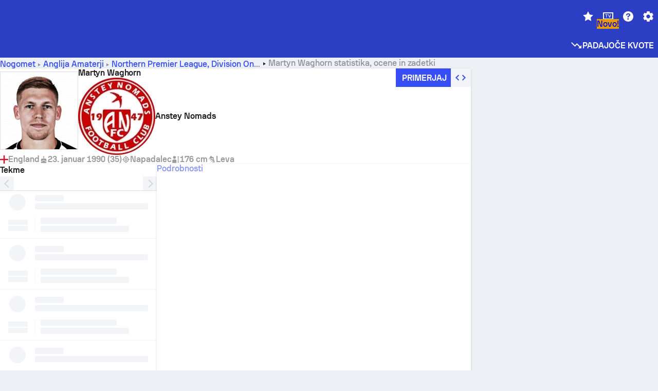

--- FILE ---
content_type: text/html; charset=utf-8
request_url: https://www.sofascore.com/sl/football/player/martyn-waghorn/32052
body_size: 155593
content:
<!DOCTYPE html><html lang="sl" dir="ltr" translate="no"><head><meta charSet="utf-8" data-next-head=""/><meta name="viewport" content="width=device-width" data-next-head=""/><meta name="viewport" content="width=device-width, initial-scale=1, shrink-to-fit=no"/><script async="" src="https://securepubads.g.doubleclick.net/tag/js/gpt.js"></script><meta name="theme-color" media="(prefers-color-scheme: light)" content="#2c3ec4"/><meta name="theme-color" media="(prefers-color-scheme: dark)" content="#2a3543"/><link rel="icon" href="/_next/static/media/favicon.36eabe98.ico"/><meta name="author" content="Sofascore"/><meta name="apple-itunes-app" content="app-id=1176147574"/><meta name="facebook-domain-verification" content="5tm5f2wweby6ky296kp5on2vj4be6z"/><link rel="preconnect" href="https://img.sofascore.com"/><link rel="preconnect" href="https://www.google.com"/><link rel="preconnect" href="https://www.gstatic.com" crossorigin="anonymous"/><link rel="dns-prefetch" href="https://img.sofascore.com"/><link rel="dns-prefetch" href="https://www.googletagmanager.com"/><link rel="manifest" href="/static/manifest.json"/><link rel="shortcut icon" href="/_next/static/media/favicon.36eabe98.ico"/><link rel="mask-icon" href="/_next/static/media/favicon.36eabe98.ico"/><link rel="apple-touch-icon-precomposed" sizes="180x180" href="/_next/static/media/apple-icon-180x180.25727f88.png"/><link rel="apple-touch-icon-precomposed" sizes="152x152" href="/_next/static/media/apple-icon-152x152.639e0059.png"/><link rel="apple-touch-icon-precomposed" sizes="144x144" href="/_next/static/media/apple-icon-144x144.36eabe98.png"/><link rel="apple-touch-icon-precomposed" sizes="120x120" href="/_next/static/media/apple-icon-120x120.1f22126e.png"/><link rel="apple-touch-icon-precomposed" sizes="114x114" href="/_next/static/media/apple-icon-114x114.8efe1e47.png"/><link rel="apple-touch-icon-precomposed" sizes="76x76" href="/_next/static/media/apple-icon-76x76.6fe15cf7.png"/><link rel="apple-touch-icon-precomposed" sizes="72x72" href="/_next/static/media/apple-icon-72x72.c847900b.png"/><link rel="preload" href="/static/fonts/SofascoreSans/woff2/SofascoreSans-Regular.woff2" as="font" type="font/woff2" crossorigin="anonymous"/><link rel="preload" href="/static/fonts/SofascoreSans/woff2/SofascoreSans-Medium.woff2" as="font" type="font/woff2" crossorigin="anonymous"/><link rel="preload" href="/static/fonts/SofascoreSans/woff2/SofascoreSans-Bold.woff2" as="font" type="font/woff2" crossorigin="anonymous"/><link rel="alternate" hrefLang="en" href="https://www.sofascore.com/football/player/martyn-waghorn/32052" data-next-head=""/><link rel="alternate" hrefLang="hr" href="https://www.sofascore.com/hr/football/player/martyn-waghorn/32052" data-next-head=""/><link rel="alternate" hrefLang="it" href="https://www.sofascore.com/it/football/player/martyn-waghorn/32052" data-next-head=""/><link rel="alternate" hrefLang="es" href="https://www.sofascore.com/es/football/player/martyn-waghorn/32052" data-next-head=""/><link rel="alternate" hrefLang="es-la" href="https://www.sofascore.com/es-la/football/player/martyn-waghorn/32052" data-next-head=""/><link rel="alternate" hrefLang="pt-br" href="https://www.sofascore.com/pt/football/player/martyn-waghorn/32052" data-next-head=""/><link rel="alternate" hrefLang="de" href="https://www.sofascore.com/de/football/player/martyn-waghorn/32052" data-next-head=""/><link rel="alternate" hrefLang="fr" href="https://www.sofascore.com/fr/football/player/martyn-waghorn/32052" data-next-head=""/><link rel="alternate" hrefLang="pl" href="https://www.sofascore.com/pl/football/player/martyn-waghorn/32052" data-next-head=""/><link rel="alternate" hrefLang="hu" href="https://www.sofascore.com/hu/football/player/martyn-waghorn/32052" data-next-head=""/><link rel="alternate" hrefLang="da" href="https://www.sofascore.com/da/football/player/martyn-waghorn/32052" data-next-head=""/><link rel="alternate" hrefLang="tr" href="https://www.sofascore.com/tr/football/player/martyn-waghorn/32052" data-next-head=""/><link rel="alternate" hrefLang="ru" href="https://www.sofascore.com/ru/football/player/martyn-waghorn/32052" data-next-head=""/><link rel="alternate" hrefLang="nl" href="https://www.sofascore.com/nl/football/player/martyn-waghorn/32052" data-next-head=""/><link rel="alternate" hrefLang="id" href="https://www.sofascore.com/id/football/player/martyn-waghorn/32052" data-next-head=""/><link rel="alternate" hrefLang="el" href="https://www.sofascore.com/el/football/player/martyn-waghorn/32052" data-next-head=""/><link rel="alternate" hrefLang="sv" href="https://www.sofascore.com/sv/football/player/martyn-waghorn/32052" data-next-head=""/><link rel="alternate" hrefLang="zh" href="https://www.sofascore.com/zh/football/player/martyn-waghorn/32052" data-next-head=""/><link rel="alternate" hrefLang="sr" href="https://www.sofascore.com/sr/football/player/martyn-waghorn/32052" data-next-head=""/><link rel="alternate" hrefLang="sl" href="https://www.sofascore.com/sl/football/player/martyn-waghorn/32052" data-next-head=""/><link rel="alternate" hrefLang="ro" href="https://www.sofascore.com/ro/football/player/martyn-waghorn/32052" data-next-head=""/><link rel="alternate" hrefLang="no" href="https://www.sofascore.com/no/football/player/martyn-waghorn/32052" data-next-head=""/><link rel="alternate" hrefLang="hi" href="https://www.sofascore.com/hi/football/player/martyn-waghorn/32052" data-next-head=""/><link rel="alternate" hrefLang="pt-pt" href="https://www.sofascore.com/pt-pt/football/player/martyn-waghorn/32052" data-next-head=""/><link rel="alternate" hrefLang="cs" href="https://www.sofascore.com/cs/football/player/martyn-waghorn/32052" data-next-head=""/><link rel="alternate" hrefLang="sk" href="https://www.sofascore.com/sk/football/player/martyn-waghorn/32052" data-next-head=""/><link rel="alternate" hrefLang="bn" href="https://www.sofascore.com/bn/football/player/martyn-waghorn/32052" data-next-head=""/><link rel="alternate" hrefLang="ar" href="https://www.sofascore.com/ar/football/player/martyn-waghorn/32052" data-next-head=""/><link rel="alternate" hrefLang="az" href="https://www.sofascore.com/az/football/player/martyn-waghorn/32052" data-next-head=""/><link rel="alternate" hrefLang="x-default" href="https://www.sofascore.com/football/player/martyn-waghorn/32052" data-next-head=""/><link rel="canonical" href="https://www.sofascore.com/sl/football/player/martyn-waghorn/32052" data-next-head=""/><title data-next-head="">Martyn Waghorn statistika in ocene | Sofascore</title><meta name="description" content="Stran s profilom igralca Martyn Waghorn. Goli, tekme, statistika, ocene igralcev in drugo." data-next-head=""/><meta name="keywords" content="Martyn Waghorn, Anstey Nomads, videoposnetki, zgodovina prestopov, vrednost igralcev" data-next-head=""/><link rel="preload" href="/_next/static/css/92b2c359668f18d4.css" as="style"/><meta name="sentry-trace" content="74a208493996eeec89a5458989ab59c6-6b2675013b6eec7e"/><meta name="baggage" content="sentry-environment=production,sentry-release=Hxf7Y_bXaOsnYSb6aIrCV,sentry-public_key=d693747a6bb242d9bb9cf7069fb57988,sentry-trace_id=74a208493996eeec89a5458989ab59c6"/><script>
          window['gtag_enable_tcf_support'] = true;
          window.dataLayer = window.dataLayer || [];
          window.googletag = window.googletag || { cmd: [] };
          window.adv = window.adv || { cmd: [] };
          window.sas = window.sas || { cmd: [] };
        </script><script>
          if (typeof grecaptcha === 'undefined') {
            grecaptcha = {};
          }
          grecaptcha.ready = function(cb) {
            if (typeof grecaptcha.render === 'undefined') {
              const c = '___grecaptcha_cfg';
              window[c] = window[c] || {};
              (window[c]['fns'] = window[c]['fns']||[]).push(cb);
            } else {
              cb();
            }
          }
       </script><style type="text/css">.fresnel-container{margin:0;padding:0;}
@media not all and (min-width:0px) and (max-width:478.98px){.fresnel-at-xxs{display:none!important;}}
@media not all and (min-width:479px) and (max-width:479.98px){.fresnel-at-xsMax{display:none!important;}}
@media not all and (min-width:480px) and (max-width:479.98px){.fresnel-at-xs{display:none!important;}}
@media not all and (min-width:480px) and (max-width:766.98px){.fresnel-at-xsMin{display:none!important;}}
@media not all and (min-width:767px) and (max-width:767.98px){.fresnel-at-smMax{display:none!important;}}
@media not all and (min-width:768px) and (max-width:767.98px){.fresnel-at-sm{display:none!important;}}
@media not all and (min-width:768px) and (max-width:990.98px){.fresnel-at-smMin{display:none!important;}}
@media not all and (min-width:991px) and (max-width:991.98px){.fresnel-at-mdMax{display:none!important;}}
@media not all and (min-width:992px) and (max-width:991.98px){.fresnel-at-md{display:none!important;}}
@media not all and (min-width:992px) and (max-width:1342.98px){.fresnel-at-mdMin{display:none!important;}}
@media not all and (min-width:1343px) and (max-width:1343.98px){.fresnel-at-lgMax{display:none!important;}}
@media not all and (min-width:1344px) and (max-width:1343.98px){.fresnel-at-lg{display:none!important;}}
@media not all and (min-width:1344px){.fresnel-at-lgMin{display:none!important;}}
@media not all and (max-width:478.98px){.fresnel-lessThan-xsMax{display:none!important;}}
@media not all and (max-width:479.98px){.fresnel-lessThan-xs{display:none!important;}}
@media not all and (max-width:479.98px){.fresnel-lessThan-xsMin{display:none!important;}}
@media not all and (max-width:766.98px){.fresnel-lessThan-smMax{display:none!important;}}
@media not all and (max-width:767.98px){.fresnel-lessThan-sm{display:none!important;}}
@media not all and (max-width:767.98px){.fresnel-lessThan-smMin{display:none!important;}}
@media not all and (max-width:990.98px){.fresnel-lessThan-mdMax{display:none!important;}}
@media not all and (max-width:991.98px){.fresnel-lessThan-md{display:none!important;}}
@media not all and (max-width:991.98px){.fresnel-lessThan-mdMin{display:none!important;}}
@media not all and (max-width:1342.98px){.fresnel-lessThan-lgMax{display:none!important;}}
@media not all and (max-width:1343.98px){.fresnel-lessThan-lg{display:none!important;}}
@media not all and (max-width:1343.98px){.fresnel-lessThan-lgMin{display:none!important;}}
@media not all and (min-width:479px){.fresnel-greaterThan-xxs{display:none!important;}}
@media not all and (min-width:480px){.fresnel-greaterThan-xsMax{display:none!important;}}
@media not all and (min-width:480px){.fresnel-greaterThan-xs{display:none!important;}}
@media not all and (min-width:767px){.fresnel-greaterThan-xsMin{display:none!important;}}
@media not all and (min-width:768px){.fresnel-greaterThan-smMax{display:none!important;}}
@media not all and (min-width:768px){.fresnel-greaterThan-sm{display:none!important;}}
@media not all and (min-width:991px){.fresnel-greaterThan-smMin{display:none!important;}}
@media not all and (min-width:992px){.fresnel-greaterThan-mdMax{display:none!important;}}
@media not all and (min-width:992px){.fresnel-greaterThan-md{display:none!important;}}
@media not all and (min-width:1343px){.fresnel-greaterThan-mdMin{display:none!important;}}
@media not all and (min-width:1344px){.fresnel-greaterThan-lgMax{display:none!important;}}
@media not all and (min-width:1344px){.fresnel-greaterThan-lg{display:none!important;}}
@media not all and (min-width:0px){.fresnel-greaterThanOrEqual-xxs{display:none!important;}}
@media not all and (min-width:479px){.fresnel-greaterThanOrEqual-xsMax{display:none!important;}}
@media not all and (min-width:480px){.fresnel-greaterThanOrEqual-xs{display:none!important;}}
@media not all and (min-width:480px){.fresnel-greaterThanOrEqual-xsMin{display:none!important;}}
@media not all and (min-width:767px){.fresnel-greaterThanOrEqual-smMax{display:none!important;}}
@media not all and (min-width:768px){.fresnel-greaterThanOrEqual-sm{display:none!important;}}
@media not all and (min-width:768px){.fresnel-greaterThanOrEqual-smMin{display:none!important;}}
@media not all and (min-width:991px){.fresnel-greaterThanOrEqual-mdMax{display:none!important;}}
@media not all and (min-width:992px){.fresnel-greaterThanOrEqual-md{display:none!important;}}
@media not all and (min-width:992px){.fresnel-greaterThanOrEqual-mdMin{display:none!important;}}
@media not all and (min-width:1343px){.fresnel-greaterThanOrEqual-lgMax{display:none!important;}}
@media not all and (min-width:1344px){.fresnel-greaterThanOrEqual-lg{display:none!important;}}
@media not all and (min-width:1344px){.fresnel-greaterThanOrEqual-lgMin{display:none!important;}}
@media not all and (min-width:0px) and (max-width:478.98px){.fresnel-between-xxs-xsMax{display:none!important;}}
@media not all and (min-width:0px) and (max-width:479.98px){.fresnel-between-xxs-xs{display:none!important;}}
@media not all and (min-width:0px) and (max-width:479.98px){.fresnel-between-xxs-xsMin{display:none!important;}}
@media not all and (min-width:0px) and (max-width:766.98px){.fresnel-between-xxs-smMax{display:none!important;}}
@media not all and (min-width:0px) and (max-width:767.98px){.fresnel-between-xxs-sm{display:none!important;}}
@media not all and (min-width:0px) and (max-width:767.98px){.fresnel-between-xxs-smMin{display:none!important;}}
@media not all and (min-width:0px) and (max-width:990.98px){.fresnel-between-xxs-mdMax{display:none!important;}}
@media not all and (min-width:0px) and (max-width:991.98px){.fresnel-between-xxs-md{display:none!important;}}
@media not all and (min-width:0px) and (max-width:991.98px){.fresnel-between-xxs-mdMin{display:none!important;}}
@media not all and (min-width:0px) and (max-width:1342.98px){.fresnel-between-xxs-lgMax{display:none!important;}}
@media not all and (min-width:0px) and (max-width:1343.98px){.fresnel-between-xxs-lg{display:none!important;}}
@media not all and (min-width:0px) and (max-width:1343.98px){.fresnel-between-xxs-lgMin{display:none!important;}}
@media not all and (min-width:479px) and (max-width:479.98px){.fresnel-between-xsMax-xs{display:none!important;}}
@media not all and (min-width:479px) and (max-width:479.98px){.fresnel-between-xsMax-xsMin{display:none!important;}}
@media not all and (min-width:479px) and (max-width:766.98px){.fresnel-between-xsMax-smMax{display:none!important;}}
@media not all and (min-width:479px) and (max-width:767.98px){.fresnel-between-xsMax-sm{display:none!important;}}
@media not all and (min-width:479px) and (max-width:767.98px){.fresnel-between-xsMax-smMin{display:none!important;}}
@media not all and (min-width:479px) and (max-width:990.98px){.fresnel-between-xsMax-mdMax{display:none!important;}}
@media not all and (min-width:479px) and (max-width:991.98px){.fresnel-between-xsMax-md{display:none!important;}}
@media not all and (min-width:479px) and (max-width:991.98px){.fresnel-between-xsMax-mdMin{display:none!important;}}
@media not all and (min-width:479px) and (max-width:1342.98px){.fresnel-between-xsMax-lgMax{display:none!important;}}
@media not all and (min-width:479px) and (max-width:1343.98px){.fresnel-between-xsMax-lg{display:none!important;}}
@media not all and (min-width:479px) and (max-width:1343.98px){.fresnel-between-xsMax-lgMin{display:none!important;}}
@media not all and (min-width:480px) and (max-width:479.98px){.fresnel-between-xs-xsMin{display:none!important;}}
@media not all and (min-width:480px) and (max-width:766.98px){.fresnel-between-xs-smMax{display:none!important;}}
@media not all and (min-width:480px) and (max-width:767.98px){.fresnel-between-xs-sm{display:none!important;}}
@media not all and (min-width:480px) and (max-width:767.98px){.fresnel-between-xs-smMin{display:none!important;}}
@media not all and (min-width:480px) and (max-width:990.98px){.fresnel-between-xs-mdMax{display:none!important;}}
@media not all and (min-width:480px) and (max-width:991.98px){.fresnel-between-xs-md{display:none!important;}}
@media not all and (min-width:480px) and (max-width:991.98px){.fresnel-between-xs-mdMin{display:none!important;}}
@media not all and (min-width:480px) and (max-width:1342.98px){.fresnel-between-xs-lgMax{display:none!important;}}
@media not all and (min-width:480px) and (max-width:1343.98px){.fresnel-between-xs-lg{display:none!important;}}
@media not all and (min-width:480px) and (max-width:1343.98px){.fresnel-between-xs-lgMin{display:none!important;}}
@media not all and (min-width:480px) and (max-width:766.98px){.fresnel-between-xsMin-smMax{display:none!important;}}
@media not all and (min-width:480px) and (max-width:767.98px){.fresnel-between-xsMin-sm{display:none!important;}}
@media not all and (min-width:480px) and (max-width:767.98px){.fresnel-between-xsMin-smMin{display:none!important;}}
@media not all and (min-width:480px) and (max-width:990.98px){.fresnel-between-xsMin-mdMax{display:none!important;}}
@media not all and (min-width:480px) and (max-width:991.98px){.fresnel-between-xsMin-md{display:none!important;}}
@media not all and (min-width:480px) and (max-width:991.98px){.fresnel-between-xsMin-mdMin{display:none!important;}}
@media not all and (min-width:480px) and (max-width:1342.98px){.fresnel-between-xsMin-lgMax{display:none!important;}}
@media not all and (min-width:480px) and (max-width:1343.98px){.fresnel-between-xsMin-lg{display:none!important;}}
@media not all and (min-width:480px) and (max-width:1343.98px){.fresnel-between-xsMin-lgMin{display:none!important;}}
@media not all and (min-width:767px) and (max-width:767.98px){.fresnel-between-smMax-sm{display:none!important;}}
@media not all and (min-width:767px) and (max-width:767.98px){.fresnel-between-smMax-smMin{display:none!important;}}
@media not all and (min-width:767px) and (max-width:990.98px){.fresnel-between-smMax-mdMax{display:none!important;}}
@media not all and (min-width:767px) and (max-width:991.98px){.fresnel-between-smMax-md{display:none!important;}}
@media not all and (min-width:767px) and (max-width:991.98px){.fresnel-between-smMax-mdMin{display:none!important;}}
@media not all and (min-width:767px) and (max-width:1342.98px){.fresnel-between-smMax-lgMax{display:none!important;}}
@media not all and (min-width:767px) and (max-width:1343.98px){.fresnel-between-smMax-lg{display:none!important;}}
@media not all and (min-width:767px) and (max-width:1343.98px){.fresnel-between-smMax-lgMin{display:none!important;}}
@media not all and (min-width:768px) and (max-width:767.98px){.fresnel-between-sm-smMin{display:none!important;}}
@media not all and (min-width:768px) and (max-width:990.98px){.fresnel-between-sm-mdMax{display:none!important;}}
@media not all and (min-width:768px) and (max-width:991.98px){.fresnel-between-sm-md{display:none!important;}}
@media not all and (min-width:768px) and (max-width:991.98px){.fresnel-between-sm-mdMin{display:none!important;}}
@media not all and (min-width:768px) and (max-width:1342.98px){.fresnel-between-sm-lgMax{display:none!important;}}
@media not all and (min-width:768px) and (max-width:1343.98px){.fresnel-between-sm-lg{display:none!important;}}
@media not all and (min-width:768px) and (max-width:1343.98px){.fresnel-between-sm-lgMin{display:none!important;}}
@media not all and (min-width:768px) and (max-width:990.98px){.fresnel-between-smMin-mdMax{display:none!important;}}
@media not all and (min-width:768px) and (max-width:991.98px){.fresnel-between-smMin-md{display:none!important;}}
@media not all and (min-width:768px) and (max-width:991.98px){.fresnel-between-smMin-mdMin{display:none!important;}}
@media not all and (min-width:768px) and (max-width:1342.98px){.fresnel-between-smMin-lgMax{display:none!important;}}
@media not all and (min-width:768px) and (max-width:1343.98px){.fresnel-between-smMin-lg{display:none!important;}}
@media not all and (min-width:768px) and (max-width:1343.98px){.fresnel-between-smMin-lgMin{display:none!important;}}
@media not all and (min-width:991px) and (max-width:991.98px){.fresnel-between-mdMax-md{display:none!important;}}
@media not all and (min-width:991px) and (max-width:991.98px){.fresnel-between-mdMax-mdMin{display:none!important;}}
@media not all and (min-width:991px) and (max-width:1342.98px){.fresnel-between-mdMax-lgMax{display:none!important;}}
@media not all and (min-width:991px) and (max-width:1343.98px){.fresnel-between-mdMax-lg{display:none!important;}}
@media not all and (min-width:991px) and (max-width:1343.98px){.fresnel-between-mdMax-lgMin{display:none!important;}}
@media not all and (min-width:992px) and (max-width:991.98px){.fresnel-between-md-mdMin{display:none!important;}}
@media not all and (min-width:992px) and (max-width:1342.98px){.fresnel-between-md-lgMax{display:none!important;}}
@media not all and (min-width:992px) and (max-width:1343.98px){.fresnel-between-md-lg{display:none!important;}}
@media not all and (min-width:992px) and (max-width:1343.98px){.fresnel-between-md-lgMin{display:none!important;}}
@media not all and (min-width:992px) and (max-width:1342.98px){.fresnel-between-mdMin-lgMax{display:none!important;}}
@media not all and (min-width:992px) and (max-width:1343.98px){.fresnel-between-mdMin-lg{display:none!important;}}
@media not all and (min-width:992px) and (max-width:1343.98px){.fresnel-between-mdMin-lgMin{display:none!important;}}
@media not all and (min-width:1343px) and (max-width:1343.98px){.fresnel-between-lgMax-lg{display:none!important;}}
@media not all and (min-width:1343px) and (max-width:1343.98px){.fresnel-between-lgMax-lgMin{display:none!important;}}
@media not all and (min-width:1344px) and (max-width:1343.98px){.fresnel-between-lg-lgMin{display:none!important;}}</style><script>
        (function () {
          function applyTheme(theme) {
            for (let key in theme) {
              document.documentElement.style.setProperty(key, theme[key]);
            }
          }

          var persistedTheme = localStorage.getItem('sofa.theme');

          var light = {"--primary-default":"#374df5","--primary-variant":"#2c3ec4","--primary-highlight":"rgba(55, 77, 245, 0.15)","--primary-hover":"hsl(233, 90.5%, 63.8%)","--primary-selected":"hsl(233, 90.5%, 53.8%)","--secondary-default":"#0bb32a","--secondary-variant":"#08861f","--secondary-highlight":"rgba(11, 179, 42, 0.15)","--secondary-hover":"hsl(131, 88.4%, 42.3%)","--secondary-selected":"hsl(131, 88.4%, 32.3%)","--tertiary-default":"rgba(202, 194, 133, 1)","--tertiary-variant":"rgba(157, 150, 94, 1)","--tertiary-highlight":"rgba(202, 194, 133, 0.15)","--neutral-default":"#a4a9b3","--neutral-variant":"#51565f","--neutral-highlight":"#e8ecf3","--on-color-primary":"#ffffff","--on-color-secondary":"rgba(255, 255, 255, 0.6)","--on-color-highlight-nLv1":"rgba(255, 255, 255, 0.2)","--on-color-highlight-nLv2":"rgba(255, 255, 255, 0.1)","--on-color-default":"#ffffff","--on-color-hover":"#e6e6e6","--on-color-selected":"#cccccc","--surface-s0":"#edf1f6","--surface-s1":"#ffffff","--surface-s2":"rgba(229, 233, 239, 0.5)","--surface-sp":"#ffffff","--surface-t":"#222226","--on-surface-nLv1":"#222226","--on-surface-nLv2":"rgba(34, 34, 38, 0.7)","--on-surface-nLv3":"rgba(34, 34, 38, 0.45)","--on-surface-nLv4":"rgba(34, 34, 38, 0.15)","--on-surface-nLv5":"rgba(34, 34, 38, 0.06)","--error-default":"#c7361f","--error-hover":"#dd3c23","--error-selected":"#b1301c","--alert-default":"#c7921f","--alert-hover":"#dda223","--alert-selected":"#b1821c","--success-default":"#15b168","--success-hover":"#18c876","--success-selected":"#129a5b","--effect-elevation1":"rgba(34, 34, 38, 0.16)","--effect-elevation2":"rgba(34, 34, 38, 0.16)","--effect-elevation3":"rgba(34, 34, 38, 0.16)","--overlay-darken1":"rgba(0, 0, 0, 0.25)","--overlay-darken2":"rgba(0, 0, 0, 0.5)","--overlay-darken3":"rgba(0, 0, 0, 0.65)","--sofa-singles-live":"#cb1818","--sofa-singles-value":"#e59c03","--sofa-singles-liveHighlight":"rgba(203, 24, 24, 0.1)","--sofa-singles-crowdsourcingLive":"#ff109f","--sofa-singles-crowdsourcingLiveHighlight":"rgba(255, 16, 159, 0.1)","--score-rating-s00":"#a4a9b3","--score-rating-s10":"#dc0c00","--score-rating-s60":"#ed7e07","--score-rating-s65":"#d9af00","--score-rating-s70":"#00c424","--score-rating-s80":"#00adc4","--score-rating-s90":"#374df5","--playoffs-promotion-to-x":"#26943b","--playoffs-promotion-to-x-playoff":"#49cb40","--playoffs-promotion-to-y":"#0056a3","--playoffs-promotion-to-y-playoff":"#0a8dff","--playoffs-promotion-to-z":"#016565","--playoffs-promotion-to-z-playoff":"#018e8d","--playoffs-promotion-to-z-playoff-secondary":"#01b7b6","--playoffs-promotion-to-relegation":"#c1262d","--playoffs-promotion-to-relegation-playoff":"#fea500","--player-position-forward":"#cb1818","--player-position-midfield":"#0bb32a","--player-position-defender":"#374df5","--player-position-goalkeeper":"#e59c03","--heatmap-hm1":"#cbedbf","--heatmap-hm2":"#d5eb86","--heatmap-hm3":"#fffc20","--heatmap-hm4":"#ff8111","--heatmap-hm5":"#ff1f1f","--stage-sports-dtm":"#011c47","--stage-sports-formula1":"#dc351e","--stage-sports-formulaE":"#04afe7","--stage-sports-indycar":"#c61e36","--stage-sports-moto2":"#84273a","--stage-sports-moto3":"#832639","--stage-sports-motoGP":"#3b3536","--stage-sports-nascar":"#007ac2","--stage-sports-superbike":"#bd1f23","--stage-sports-wrc":"#7bad26","--stage-sports-cycling":"#0162af","--stage-sports-generic":"#03af37","--graphics-terrain-football":"#cbedbf","--graphics-terrain-basketball":"#f8d496","--graphics-terrain-dark":"#19191c","--graphics-terrain-footballPale":"#f5fbf2","--graphics-terrain-basketballPale":"#fef6ea","--graphics-terrain-footballLineups":"#3c8063","--terrain-harcourtIndoor":"#30b8ab","--terrain-hardcourtOutdoor":"#5143cc","--terrain-grass":"#62bd40","--terrain-clay":"#eb9a44","--terrain-default":"#808080","--tournaments-wta":"#a42090","--social-twitter":"#00acee","--social-facebook":"#0865FE","--social-apple":"#000000","--social-huawei-symbol":"#CE0E2D","--social-huawei-text":"#262729","--cricket-neutral":"#a4a9b3","--cricket-singleRuns":"#6aac44","--cricket-firstCircleRuns":"#4d82a1","--cricket-secondCircleRuns":"#98458c","--cricket-wicketsDown":"#b8483c","--cricket-errorsAndMistakes":"#be9b3c","--cricket-cricketTerrain":"#cbedbf","--cricket-cricketTerrainSecondary":"#166534","--cricket-dsr":"#5a539c","--sentiment-positive":"#0bb32a","--sentiment-positive-highlight":"rgba(11, 179, 42, 0.25)","--sentiment-negative":"#cb1818","--sentiment-negative-highlight":"rgba(203, 24, 24, 0.25)","--header-default":"#2c3ec4","--mma-red-default":"#ce153a","--mma-red-highlight":"rgba(206, 21, 58, 0.15)","--mma-blue-default":"#1258df","--mma-blue-highlight":"rgba(18, 88, 223, 0.15)","--football-shotmap-home-idle":"#05660f","--football-shotmap-home-selectedHover":"#0bb32a","--football-shotmap-away-idle":"#064683","--football-shotmap-away-selectedHover":"#374df5","--tennis-tournaments-2000":"#3A66AC","--tennis-tournaments-1000":"#D1B04E","--tennis-tournaments-500":"#848E95","--tennis-tournaments-250":"#00AFF0","--hockey-shotmap-shot-background":"#ffffff80","--editor-pink":"#FF407F","--editor-pink-highlight":"rgba(255, 64, 127, 0.15)"};
          var dark = {"--primary-default":"#7a84ff","--primary-variant":"#000000","--primary-highlight":"rgba(122, 132, 255, 0.25)","--primary-hover":"hsl(235, 100.0%, 78.9%)","--primary-selected":"hsl(235, 100.0%, 68.9%)","--secondary-default":"#46c252","--secondary-variant":"#03692a","--secondary-highlight":"rgba(70, 194, 82, 0.25)","--secondary-hover":"hsl(126, 50.4%, 56.8%)","--secondary-selected":"hsl(126, 50.4%, 46.8%)","--tertiary-default":"rgba(168, 161, 110, 1)","--tertiary-variant":"rgba(130, 124, 77, 1)","--tertiary-highlight":"rgba(168, 161 110, 0.15)","--neutral-default":"#a4a9b3","--neutral-variant":"#BCC2CF","--neutral-highlight":"rgba(54, 63, 83, 0.5)","--on-color-primary":"#FCFCFE","--on-color-secondary":"rgba(255, 255, 255, 0.6)","--on-color-highlight-nLv1":"rgba(255, 255, 255, 0.25)","--on-color-highlight-nLv2":"rgba(255, 255, 255, 0.1)","--on-color-default":"#ffffff","--on-color-hover":"#ffffff","--on-color-selected":"#f2f2f2","--surface-s0":"#000000","--surface-s1":"#171C1F","--surface-s2":"rgba(0, 0, 0, 0.5)","--surface-sp":"#272C32","--surface-t":"#ECEDEF","--on-surface-nLv1":"#ECEDEF","--on-surface-nLv2":"rgba(255, 255, 255, 0.75)","--on-surface-nLv3":"rgba(255, 255, 255, 0.5)","--on-surface-nLv4":"rgba(255, 255, 255, 0.15)","--on-surface-nLv5":"rgba(255, 255, 255, 0.08)","--error-default":"#e35c47","--error-hover":"#e66f5d","--error-selected":"#e04831","--alert-default":"#dbaa3f","--alert-hover":"#dfb355","--alert-selected":"#d7a02a","--success-default":"#39b57a","--success-hover":"#44c486","--success-selected":"#33a26c","--effect-elevation1":"rgba(0, 0, 0, 0.24)","--effect-elevation2":"rgba(0, 0, 0, 0.40)","--effect-elevation3":"rgba(0, 0, 0, 0.48)","--overlay-darken1":"rgba(0, 0, 0, 0.25)","--overlay-darken2":"rgba(0, 0, 0, 0.5)","--overlay-darken3":"rgba(0, 0, 0, 0.65)","--sofa-singles-live":"#e73b3b","--sofa-singles-value":"#e8b345","--sofa-singles-liveHighlight":"rgba(231, 59, 59, 0.2)","--sofa-singles-crowdsourcingLive":"#ff109f","--sofa-singles-crowdsourcingLiveHighlight":"rgba(255, 16, 159, 0.1)","--score-rating-s00":"#a4a9b3","--score-rating-s10":"#dc0c00","--score-rating-s60":"#ed7e07","--score-rating-s65":"#d9af00","--score-rating-s70":"#00c424","--score-rating-s80":"#00adc4","--score-rating-s90":"#374df5","--playoffs-promotion-to-x":"#3bb552","--playoffs-promotion-to-x-playoff":"#80ea79","--playoffs-promotion-to-y":"#288eea","--playoffs-promotion-to-y-playoff":"#8fcbff","--playoffs-promotion-to-z":"#2f9d9d","--playoffs-promotion-to-z-playoff":"#0ad8d8","--playoffs-promotion-to-z-playoff-secondary":"#befefe","--playoffs-promotion-to-relegation":"#ef5158","--playoffs-promotion-to-relegation-playoff":"#ffb936","--player-position-forward":"#e73b3b","--player-position-midfield":"#1eb85d","--player-position-defender":"#4b9def","--player-position-goalkeeper":"#e8b345","--heatmap-hm1":"#446c46","--heatmap-hm2":"#7d943c","--heatmap-hm3":"#ffd630","--heatmap-hm4":"#f0802b","--heatmap-hm5":"#f03530","--stage-sports-dtm":"#011c47","--stage-sports-formula1":"#dc351e","--stage-sports-formulaE":"#04afe7","--stage-sports-indycar":"#c61e36","--stage-sports-moto2":"#84273a","--stage-sports-moto3":"#832639","--stage-sports-motoGP":"#3b3536","--stage-sports-nascar":"#007ac2","--stage-sports-superbike":"#bd1f23","--stage-sports-wrc":"#7bad26","--stage-sports-cycling":"#0162af","--stage-sports-generic":"#03af37","--graphics-terrain-football":"#446c46","--graphics-terrain-basketball":"#a38a5e","--graphics-terrain-dark":"#0c0c0d","--graphics-terrain-footballPale":"#1d2c29","--graphics-terrain-basketballPale":"#31312e","--graphics-terrain-footballLineups":"#171c1f","--terrain-harcourtIndoor":"#6ee4d9","--terrain-hardcourtOutdoor":"#a59bf5","--terrain-grass":"#488331","--terrain-clay":"#a06b32","--terrain-default":"#808080","--tournaments-wta":"#db5cc7","--social-twitter":"#00acee","--social-facebook":"#ECEDEF","--social-apple":"#ECEDEF","--social-huawei-symbol":"#ECEDEF","--social-huawei-text":"#ECEDEF","--cricket-neutral":"#828ba1","--cricket-singleRuns":"#6aac44","--cricket-firstCircleRuns":"#4d82a1","--cricket-secondCircleRuns":"#98458c","--cricket-wicketsDown":"#b8483c","--cricket-errorsAndMistakes":"#be9b3c","--cricket-cricketTerrain":"#9ccf8a","--cricket-cricketTerrainSecondary":"#166534","--cricket-dsr":"#5a539c","--sentiment-positive":"#46c252","--sentiment-positive-highlight":"rgba(70, 194, 82, 0.25)","--sentiment-negative":"#e73b3b","--sentiment-negative-highlight":"rgba(231, 59, 59, 0.25)","--header-default":"#111517","--mma-red-default":"#de4e6b","--mma-red-highlight":"rgba(222, 78, 107, 0.25)","--mma-blue-default":"#467ce5","--mma-blue-highlight":"rgba(70, 124, 229, 0.25)","--football-shotmap-home-idle":"#0b5a13","--football-shotmap-home-selectedHover":"#46c252","--football-shotmap-away-idle":"#2c3596","--football-shotmap-away-selectedHover":"#7a84ff","--tennis-tournaments-2000":"#3A66AC","--tennis-tournaments-1000":"#D1B04E","--tennis-tournaments-500":"#848E95","--tennis-tournaments-250":"#00AFF0","--hockey-shotmap-shot-background":"#ffffff33","--editor-pink":"#FF7DA8","--editor-pink-highlight":"rgba(255, 64, 127, 0.15)"};

          var themes = { light, dark };

          

          var theme = 'auto';
          var prefersDark = window.matchMedia('(prefers-color-scheme: dark)').matches;

          if (persistedTheme) {
            try {
              var parsed = JSON.parse(persistedTheme);
              if(parsed.theme === 'amoled') {
                parsed.theme = 'dark';
              }
              theme = parsed.theme || theme;
            } catch {
              console.error('Invalid theme shape.');
            }
          }

          var toApply;
          if (theme === 'auto') {
            toApply = prefersDark ? 'dark' : 'light';
          } else {
            toApply = theme;
          }

          try {
            window.localStorage.setItem('sofa.theme',JSON.stringify({theme:theme}));
          } catch {
            console.error('Locale Storage is full.');
          }

          document.documentElement.classList.add(toApply);
          applyTheme(themes[toApply]);
        })();</script><script type="application/ld+json" data-next-head="">{"@context":"https://schema.org","@type":"BreadcrumbList","itemListElement":[{"@type":"ListItem","position":1,"name":"Nogomet","item":"https://www.sofascore.com/sl/"},{"@type":"ListItem","position":2,"name":"england-amateur","item":"https://www.sofascore.com/sl/nogomet/england-amateur"},{"@type":"ListItem","position":3,"name":"Northern Premier League, Division One Midlands ","item":"https://www.sofascore.com/sl/tekmovanje/nogomet/england-amateur/northern-premier-league-midlands-division/22958"},{"@type":"ListItem","position":4,"name":"Martyn Waghorn"}]}</script><script type="application/ld+json" data-next-head="">{"@context":"https://schema.org","@type":"Person","name":"Martyn Waghorn","birthDate":"1990-01-23T00:00:00.000Z","url":"https://www.sofascore.com/player/martyn-waghorn/32052","nationality":{"@type":"Country","name":"England"},"affiliation":{"@type":"Organization","name":"Anstey Nomads"},"gender":"Male","height":"176 cm"}</script><link rel="stylesheet" href="/_next/static/css/92b2c359668f18d4.css" data-n-g=""/><noscript data-n-css=""></noscript><script defer="" noModule="" src="/_next/static/chunks/polyfills-42372ed130431b0a.js"></script><script defer="" src="/_next/static/chunks/72928.64a6e3f375e37017.js"></script><script defer="" src="/_next/static/chunks/86819.555224447029a918.js"></script><script defer="" src="/_next/static/chunks/93299.495eddcc62456619.js"></script><script defer="" src="/_next/static/chunks/34331.fd802a0ef8ccb011.js"></script><script defer="" src="/_next/static/chunks/36252.97a6054a71f57f59.js"></script><script defer="" src="/_next/static/chunks/14767.19573c8df8e581cb.js"></script><script defer="" src="/_next/static/chunks/99741.9096cdd9d028a0d4.js"></script><script defer="" src="/_next/static/chunks/88561.cbe300c394cc182f.js"></script><script defer="" src="/_next/static/chunks/228.de8a7daadc7b016b.js"></script><script defer="" src="/_next/static/chunks/25236.9f9f6a283e1846c4.js"></script><script defer="" src="/_next/static/chunks/21751.58ac742a4eada59f.js"></script><script defer="" src="/_next/static/chunks/43481.4ae042afc7e8873d.js"></script><script defer="" src="/_next/static/chunks/47649.46c944429dbccebd.js"></script><script defer="" src="/_next/static/chunks/47488.136f1b9f3c6c1ebf.js"></script><script defer="" src="/_next/static/chunks/17132.734f7331382554db.js"></script><script defer="" src="/_next/static/chunks/55798.bc8518dccfd800ee.js"></script><script defer="" src="/_next/static/chunks/36978.3703c0df6b1f4a83.js"></script><script defer="" src="/_next/static/chunks/64162.712b1c3f6f843dbd.js"></script><script defer="" src="/_next/static/chunks/56221.6bdb580b2a980733.js"></script><script defer="" src="/_next/static/chunks/79058.ac23cc7f60527ef3.js"></script><script defer="" src="/_next/static/chunks/62192.0f23d7cd055fbd9d.js"></script><script defer="" src="/_next/static/chunks/28355.2df0cc2624381946.js"></script><script src="/_next/static/chunks/webpack-eaecc325438e74c8.js" defer=""></script><script src="/_next/static/chunks/framework-a8c9674a7c50b22f.js" defer=""></script><script src="/_next/static/chunks/main-e86913a74ca86498.js" defer=""></script><script src="/_next/static/chunks/pages/_app-6cb0f65491d0051d.js" defer=""></script><script src="/_next/static/chunks/14092-f8d92b8eedd494c1.js" defer=""></script><script src="/_next/static/chunks/56591-26529305f876bbce.js" defer=""></script><script src="/_next/static/chunks/28446-08caf10013fbb1d8.js" defer=""></script><script src="/_next/static/chunks/14632-99f141c18cf2d7f6.js" defer=""></script><script src="/_next/static/chunks/33854-b1405b1353b98068.js" defer=""></script><script src="/_next/static/chunks/58860-7a7a351931890f60.js" defer=""></script><script src="/_next/static/chunks/41164-23a1d4e165c451b0.js" defer=""></script><script src="/_next/static/chunks/25274-36296143462679f6.js" defer=""></script><script src="/_next/static/chunks/31702-76d4836a1895987e.js" defer=""></script><script src="/_next/static/chunks/61392-025a636efdbfac23.js" defer=""></script><script src="/_next/static/chunks/19268-f56ecb4326999016.js" defer=""></script><script src="/_next/static/chunks/74232-c48ff0b4fe8235ab.js" defer=""></script><script src="/_next/static/chunks/36678-c69212db0957b020.js" defer=""></script><script src="/_next/static/chunks/54246-0d35d0ad149875e8.js" defer=""></script><script src="/_next/static/chunks/3074-e66c1402d19f50fc.js" defer=""></script><script src="/_next/static/chunks/94432-eb5ecd40c840fd44.js" defer=""></script><script src="/_next/static/chunks/51390-912f64938a1dd0d7.js" defer=""></script><script src="/_next/static/chunks/62921-9f4ea7cab1e2961e.js" defer=""></script><script src="/_next/static/chunks/28427-6eef5684db062333.js" defer=""></script><script src="/_next/static/chunks/pages/player-f560c9d84cbae9ff.js" defer=""></script><script src="/_next/static/Hxf7Y_bXaOsnYSb6aIrCV/_buildManifest.js" defer=""></script><script src="/_next/static/Hxf7Y_bXaOsnYSb6aIrCV/_ssgManifest.js" defer=""></script><style data-styled="" data-styled-version="5.3.11">html{line-height:1.15;-webkit-text-size-adjust:100%;}/*!sc*/
body{margin:0;}/*!sc*/
main{display:block;}/*!sc*/
h1{font-size:2em;margin:0.67em 0;}/*!sc*/
hr{box-sizing:content-box;height:0;overflow:visible;}/*!sc*/
pre{font-family:monospace,monospace;font-size:1em;}/*!sc*/
a{background-color:transparent;}/*!sc*/
abbr[title]{border-bottom:none;-webkit-text-decoration:underline;text-decoration:underline;-webkit-text-decoration:underline dotted;text-decoration:underline dotted;}/*!sc*/
b,strong{font-weight:bolder;}/*!sc*/
code,kbd,samp{font-family:monospace,monospace;font-size:1em;}/*!sc*/
small{font-size:80%;}/*!sc*/
sub,sup{font-size:75%;line-height:0;position:relative;vertical-align:baseline;}/*!sc*/
sub{bottom:-0.25em;}/*!sc*/
sup{top:-0.5em;}/*!sc*/
img{border-style:none;}/*!sc*/
button,input,optgroup,select,textarea{font-family:inherit;font-size:100%;line-height:1.15;margin:0;}/*!sc*/
button,input{overflow:visible;}/*!sc*/
button,select{text-transform:none;}/*!sc*/
button,[type="button"],[type="reset"],[type="submit"]{-webkit-appearance:button;}/*!sc*/
button::-moz-focus-inner,[type="button"]::-moz-focus-inner,[type="reset"]::-moz-focus-inner,[type="submit"]::-moz-focus-inner{border-style:none;padding:0;}/*!sc*/
button:-moz-focusring,[type="button"]:-moz-focusring,[type="reset"]:-moz-focusring,[type="submit"]:-moz-focusring{outline:1px dotted ButtonText;}/*!sc*/
fieldset{padding:0.35em 0.75em 0.625em;}/*!sc*/
legend{box-sizing:border-box;color:inherit;display:table;max-width:100%;padding:0;white-space:normal;}/*!sc*/
progress{vertical-align:baseline;}/*!sc*/
textarea{overflow:auto;}/*!sc*/
[type="checkbox"],[type="radio"]{box-sizing:border-box;padding:0;}/*!sc*/
[type="number"]::-webkit-inner-spin-button,[type="number"]::-webkit-outer-spin-button{height:auto;}/*!sc*/
[type="search"]{-webkit-appearance:textfield;outline-offset:-2px;}/*!sc*/
[type="search"]::-webkit-search-decoration{-webkit-appearance:none;}/*!sc*/
::-webkit-file-upload-button{-webkit-appearance:button;font:inherit;}/*!sc*/
details{display:block;}/*!sc*/
summary{display:list-item;}/*!sc*/
template{display:none;}/*!sc*/
[hidden]{display:none;}/*!sc*/
data-styled.g1[id="sc-global-ecVvVt1"]{content:"sc-global-ecVvVt1,"}/*!sc*/
body{overflow-x:hidden;width:100%;-webkit-font-smoothing:antialiased;-moz-osx-font-smoothing:grayscale;font-family:'Sofascore Sans','Arial Unicode MS',-apple-system,BlinkMacSystemFont,Segoe UI,Helvetica,Arial,sans-serif,Apple Color Emoji,Segoe UI Emoji,Segoe UI Symbol;font-weight:400;color:var(--on-surface-nLv1);background-color:var(--surface-s0);font-feature-settings:"kern" 1;font-kerning:normal;}/*!sc*/
h1,h2,h3,h4,h5,h6{font-weight:500;}/*!sc*/
h3.h-center{background-color:var(--surface-s0);border-radius:4px;overflow:hidden;font-size:15px;text-align:center;text-transform:uppercase;padding:8px 0;margin:0;}/*!sc*/
a{-webkit-text-decoration:none;text-decoration:none;}/*!sc*/
svg{vertical-align:top;}/*!sc*/
*{box-sizing:border-box;}/*!sc*/
button{border:none;background:none;font-family:'Sofascore Sans','Arial Unicode MS',-apple-system,BlinkMacSystemFont,Segoe UI,Helvetica,Arial,sans-serif,Apple Color Emoji,Segoe UI Emoji,Segoe UI Symbol;}/*!sc*/
hr{margin:12px 0;padding:0;border:none;border-bottom:1px solid rgba(0,12,36,.07);}/*!sc*/
strong{font-weight:500 !important;}/*!sc*/
th{font-weight:400;}/*!sc*/
::-webkit-input-placeholder{color:rgba(0,0,0,0.4);}/*!sc*/
::-moz-placeholder{color:rgba(0,0,0,0.4);}/*!sc*/
:-ms-input-placeholder{color:rgba(0,0,0,0.4);}/*!sc*/
::placeholder{color:rgba(0,0,0,0.4);}/*!sc*/
button,[type="button"],[type="reset"],[type="submit"]{-webkit-appearance:none !important;}/*!sc*/
.Toastify__toast-container{width:auto;}/*!sc*/
@media only screen and (max-width:480px){.Toastify__toast-container{width:100vw;}}/*!sc*/
.sofa-toast--info,.sofa-toast--error{width:328px;border-radius:16px;background:var(--primary-default);padding:12px 16px;min-height:unset;}/*!sc*/
@media only screen and (max-width:480px){.sofa-toast--info,.sofa-toast--error{bottom:32px;width:auto;max-width:calc(100vw - 32px);margin:0 auto 8px auto;}}/*!sc*/
.sofa-toast--error{background:var(--error-default);}/*!sc*/
.grecaptcha-badge{visibility:hidden;}/*!sc*/
data-styled.g2[id="sc-global-hIDtNy1"]{content:"sc-global-hIDtNy1,"}/*!sc*/
@font-face{font-family:'Sofascore Sans';src:url('/static/fonts/SofascoreSans/woff2/SofascoreSans-Regular.woff2') format('woff2'), url('/static/fonts/SofascoreSans/woff/SofascoreSans-Regular.woff') format('woff'), url('/static/fonts/SofascoreSans/otf/SofascoreSans-Regular.otf') format('otf'), url('/static/fonts/SofascoreSans/ttf/SofascoreSans-Regular.ttf') format('truetype');font-weight:400;font-style:normal;line-height:normal;font-display:swap;}/*!sc*/
@font-face{font-family:'Sofascore Sans';src:url('/static/fonts/SofascoreSans/woff2/SofascoreSans-Medium.woff2') format('woff2'), url('/static/fonts/SofascoreSans/woff/SofascoreSans-Medium.woff') format('woff'), url('/static/fonts/SofascoreSans/otf/SofascoreSans-Medium.otf') format('otf'), url('/static/fonts/SofascoreSans/ttf/SofascoreSans-Medium.ttf') format('truetype');font-weight:500;font-style:normal;font-display:swap;}/*!sc*/
@font-face{font-family:'Sofascore Sans';src:url('/static/fonts/SofascoreSans/woff2/SofascoreSans-Bold.woff2') format('woff2'), url('/static/fonts/SofascoreSans/woff/SofascoreSans-Bold.woff') format('woff'), url('/static/fonts/SofascoreSans/otf/SofascoreSans-Bold.otf') format('otf'), url('/static/fonts/SofascoreSans/ttf/SofascoreSans-Bold.ttf') format('truetype');font-weight:700;font-style:normal;font-display:swap;}/*!sc*/
@font-face{font-family:'Sofascore Sans Condensed';src:url('/static/fonts/SofascoreSans/woff2/SofascoreSans-RegularCondensed.woff2') format('woff2'), url('/static/fonts/SofascoreSans/woff/SofascoreSans-RegularCondensed.woff') format('woff'), url('/static/fonts/SofascoreSans/otf/SofascoreSans-RegularCondensed.otf') format('otf'), url('/static/fonts/SofascoreSans/ttf/SofascoreSans-RegularCondensed.ttf') format('truetype');font-weight:400;font-style:normal;font-display:swap;}/*!sc*/
@font-face{font-family:'Sofascore Sans Condensed';src:url('/static/fonts/SofascoreSans/woff2/SofascoreSans-MediumCondensed.woff2') format('woff2'), url('/static/fonts/SofascoreSans/woff/SofascoreSans-MediumCondensed.woff') format('woff'), url('/static/fonts/SofascoreSans/otf/SofascoreSans-MediumCondensed.otf') format('otf'), url('/static/fonts/SofascoreSans/ttf/SofascoreSans-MediumCondensed.ttf') format('ttf');font-weight:500;font-style:normal;font-display:swap;}/*!sc*/
@font-face{font-family:'Sofascore Sans Condensed';src:url('/static/fonts/SofascoreSans/woff2/SofascoreSans-BoldCondensed.woff2') format('woff2'), url('/static/fonts/SofascoreSans/woff/SofascoreSans-BoldCondensed.woff') format('woff'), url('/static/fonts/SofascoreSans/otf/SofascoreSans-BoldCondensed.otf') format('otf'), url('/static/fonts/SofascoreSans/ttf/SofascoreSans-BoldCondensed.ttf') format('ttf');font-weight:700;font-style:normal;font-display:swap;}/*!sc*/
data-styled.g6[id="sc-global-ejiBoL1"]{content:"sc-global-ejiBoL1,"}/*!sc*/
.cORqut{position:relative;}/*!sc*/
@media (hover:hover){}/*!sc*/
@media (hover:hover){}/*!sc*/
.dsfTOd{display:-webkit-box;display:-webkit-flex;display:-ms-flexbox;display:flex;width:100%;}/*!sc*/
@media (max-width:991px){.dsfTOd{padding:16px;padding-right:16px;}}/*!sc*/
@media (min-width:992px){.dsfTOd{padding:24px;padding-right:8px;}}/*!sc*/
@media (hover:hover){}/*!sc*/
.kyCKyu{display:-webkit-box;display:-webkit-flex;display:-ms-flexbox;display:flex;width:100%;-webkit-box-flex:2;-webkit-flex-grow:2;-ms-flex-positive:2;flex-grow:2;}/*!sc*/
@media (hover:hover){}/*!sc*/
.ggRYVx{display:-webkit-box;display:-webkit-flex;display:-ms-flexbox;display:flex;}/*!sc*/
@media (hover:hover){}/*!sc*/
.icTHgS{display:-webkit-box;display:-webkit-flex;display:-ms-flexbox;display:flex;}/*!sc*/
@media (max-width:991px){.icTHgS{margin-bottom:2px;}}/*!sc*/
@media (min-width:992px){.icTHgS{margin-bottom:8px;}}/*!sc*/
@media (hover:hover){}/*!sc*/
@media (max-width:991px){.gsCIwz{display:block;}}/*!sc*/
@media (min-width:992px){.gsCIwz{display:none;}}/*!sc*/
@media (hover:hover){}/*!sc*/
.goJOmQ{display:-webkit-box;display:-webkit-flex;display:-ms-flexbox;display:flex;padding-top:8px;padding-bottom:8px;}/*!sc*/
@media (max-width:991px){.goJOmQ{padding-left:8px;padding-right:8px;}}/*!sc*/
@media (min-width:992px){.goJOmQ{padding-left:16px;padding-right:16px;}}/*!sc*/
@media (hover:hover){.goJOmQ{cursor:default;}}/*!sc*/
.kxwpOM{height:40px;width:40px;}/*!sc*/
@media (hover:hover){}/*!sc*/
.hwjEH{margin-left:16px;}/*!sc*/
@media (hover:hover){}/*!sc*/
.fGLgkO{width:33%;padding-top:12px;padding-bottom:10px;padding-left:16px;padding-right:16px;}/*!sc*/
@media (hover:hover){}/*!sc*/
.jwDcoO{width:33%;padding-top:12px;padding-bottom:10px;padding-left:16px;padding-right:16px;}/*!sc*/
@media (hover:hover){.jwDcoO{cursor:pointer;}}/*!sc*/
data-styled.g10[id="Box"]{content:"cORqut,klGMtt,dsfTOd,kyCKyu,ggRYVx,icTHgS,gsCIwz,goJOmQ,kxwpOM,hwjEH,fGLgkO,jwDcoO,"}/*!sc*/
.bnpRyo{display:-webkit-box;display:-webkit-flex;display:-ms-flexbox;display:flex;-webkit-align-items:center;-webkit-box-align:center;-ms-flex-align:center;align-items:center;-webkit-box-pack:justify;-webkit-justify-content:space-between;-ms-flex-pack:justify;justify-content:space-between;}/*!sc*/
.gpWGYQ{display:-webkit-box;display:-webkit-flex;display:-ms-flexbox;display:flex;-webkit-align-items:center;-webkit-box-align:center;-ms-flex-align:center;align-items:center;-webkit-box-flex:2;-webkit-flex-grow:2;-ms-flex-positive:2;flex-grow:2;}/*!sc*/
.Nhgnl{display:-webkit-box;display:-webkit-flex;display:-ms-flexbox;display:flex;-webkit-align-items:flex-start;-webkit-box-align:flex-start;-ms-flex-align:flex-start;align-items:flex-start;-webkit-flex-direction:column;-ms-flex-direction:column;flex-direction:column;}/*!sc*/
.fRroAj{display:-webkit-box;display:-webkit-flex;display:-ms-flexbox;display:flex;-webkit-align-items:center;-webkit-box-align:center;-ms-flex-align:center;align-items:center;gap:8px;}/*!sc*/
.iGKzab{display:-webkit-box;display:-webkit-flex;display:-ms-flexbox;display:flex;-webkit-align-items:center;-webkit-box-align:center;-ms-flex-align:center;align-items:center;-webkit-flex-wrap:wrap;-ms-flex-wrap:wrap;flex-wrap:wrap;gap:12px;}/*!sc*/
.kGBmhP{display:-webkit-box;display:-webkit-flex;display:-ms-flexbox;display:flex;-webkit-flex-direction:column;-ms-flex-direction:column;flex-direction:column;gap:8px;}/*!sc*/
.MHPeY{display:-webkit-box;display:-webkit-flex;display:-ms-flexbox;display:flex;-webkit-box-pack:justify;-webkit-justify-content:space-between;-ms-flex-pack:justify;justify-content:space-between;}/*!sc*/
.jLRkRA{display:-webkit-box;display:-webkit-flex;display:-ms-flexbox;display:flex;-webkit-align-items:center;-webkit-box-align:center;-ms-flex-align:center;align-items:center;}/*!sc*/
.kpyaMP{display:-webkit-box;display:-webkit-flex;display:-ms-flexbox;display:flex;-webkit-flex-wrap:wrap;-ms-flex-wrap:wrap;flex-wrap:wrap;}/*!sc*/
.doveCn{display:-webkit-box;display:-webkit-flex;display:-ms-flexbox;display:flex;-webkit-align-items:center;-webkit-box-align:center;-ms-flex-align:center;align-items:center;-webkit-box-pack:center;-webkit-justify-content:center;-ms-flex-pack:center;justify-content:center;gap:4px;}/*!sc*/
data-styled.g11[id="Flex"]{content:"bnpRyo,gpWGYQ,Nhgnl,fRroAj,iGKzab,kGBmhP,MHPeY,jLRkRA,kpyaMP,doveCn,"}/*!sc*/
.cuNqBu{max-width:400px;margin:0;overflow:hidden;text-align:left;white-space:nowrap;text-overflow:ellipsis;overflow:hidden;white-space:nowrap;min-width:0;}/*!sc*/
@media (max-width:991px){.cuNqBu{color:var(--on-surface-nLv1);}}/*!sc*/
@media (min-width:992px){.cuNqBu{color:var(--on-color-primary);}}/*!sc*/
@media (max-width:991px){.cuNqBu{font:700 18px/1.33 "Sofascore Sans",-apple-system,system-ui,BlinkMacSystemFont,Dubai,"Segoe UI",Tahoma,"Noto Sans Arabic UI","Dejavu Sans",Arial,sans-serif;}}/*!sc*/
@media (min-width:992px){.cuNqBu{font:700 28px/1.14 "Sofascore Sans",-apple-system,system-ui,BlinkMacSystemFont,Dubai,"Segoe UI",Tahoma,"Noto Sans Arabic UI","Dejavu Sans",Arial,sans-serif;}}/*!sc*/
.hLrEqo{color:var(--on-surface-nLv1);text-align:left;font:700 16px/1.25 "Sofascore Sans",-apple-system,system-ui,BlinkMacSystemFont,Dubai,"Segoe UI",Tahoma,"Noto Sans Arabic UI","Dejavu Sans",Arial,sans-serif;}/*!sc*/
.gzlBsj{margin-bottom:2px;color:var(--on-surface-nLv3);text-align:center;font:500 10px/1.2 "Sofascore Sans",-apple-system,system-ui,BlinkMacSystemFont,Dubai,"Segoe UI",Tahoma,"Noto Sans Arabic UI","Dejavu Sans",Arial,sans-serif;text-transform:uppercase;}/*!sc*/
.beCNLk{color:var(--on-surface-nLv1);text-align:center;font:700 16px/1.25 "Sofascore Sans",-apple-system,system-ui,BlinkMacSystemFont,Dubai,"Segoe UI",Tahoma,"Noto Sans Arabic UI","Dejavu Sans",Arial,sans-serif;}/*!sc*/
data-styled.g22[id="Text"]{content:"cuNqBu,hLrEqo,gzlBsj,beCNLk,"}/*!sc*/
.gKqJfb{height:16px;width:16px;border-radius:50%;object-fit:cover;font-size:0;}/*!sc*/
data-styled.g25[id="Img"]{content:"gKqJfb,"}/*!sc*/
.lalAfn{position:-webkit-sticky;position:sticky;top:0;left:0;width:100%;z-index:104;background-color:var(--header-default);}/*!sc*/
@media (max-width:991px){.lalAfn{-webkit-transition:-webkit-transform 150ms ease-out;-webkit-transition:transform 150ms ease-out;transition:transform 150ms ease-out;-webkit-transform:translateY(0);-ms-transform:translateY(0);transform:translateY(0);}}/*!sc*/
data-styled.g62[id="sc-3e20636a-0"]{content:"lalAfn,"}/*!sc*/
.bnGZXP{position:absolute;z-index:109;}/*!sc*/
.bnGZXP #div-gpt-ad-1680080290316-0 iframe{min-width:30px;min-height:30px;width:30px;height:30px;margin-top:2px;}/*!sc*/
@media (max-width:991px){}/*!sc*/
data-styled.g63[id="sc-87ac5cd3-0"]{content:"bnGZXP,"}/*!sc*/
</style></head><body><link rel="preload" as="image" href="https://img.sofascore.com/api/v1/player/32052/image"/><link rel="preload" as="image" href="https://img.sofascore.com/api/v1/team/-1/image"/><link rel="preload" as="image" href="https://img.sofascore.com/api/v1/country/EN/flag"/><link rel="preload" as="image" href="https://img.sofascore.com/api/v1/team/297763/image"/><div id="__next"><header class="sc-3e20636a-0 lalAfn"><div class="w_100% max-w_[1440px] mx_auto md:px_md h_10xl md:h_12xl ov_initial"><div class="hide_md"><div class="d_flex ai_center jc_space-between h_[48px] ps_md"><div class="pos_relative h_4xl hide_md"><img class="pos_absolute rtl:inset-s_[-156px]" width="280" height="48" src="data:image/png;base64, iVBORw0KGgoAAAANSUhEUgAAAjAAAABgCAYAAAAD4EixAAAACXBIWXMAABYlAAAWJQFJUiTwAAAAAXNSR0IArs4c6QAAAARnQU1BAACxjwv8YQUAAAuUSURBVHgB7d3/dZxIEsDx0r39/3QRLI7A2giMI7AcgdkILEegcQSajWDGEawcgcYRSI4AHIG0EdRRptlBuLtpYCSNRt/[base64]/TL7bAQAgBfoIBOYOgGwJxZFvbyTwBOMeps7aRKAr3Uys5Y94ZKXKwEAAGG6fzKZod7/Y73c6jhlvRSyB1xZUiwEAIAX6j9yQOpK/bz+sRR/n5GYrF5Wbv8no83Tl0wAAEDUwTQhueRjIfMs6jhSNyl9lqeRBdbf1MvX3rqNAADwQh1EAuOanRaRTay/S+V+2tOZk8i2lsR8e6IRPllg/XuGlgMAsHUoTUgXgfX25OJtXfn/r17+qBf79x/1ulf18kmahMbnSZuSevZ6xBQAAE8hdSK7V/JIxlbW2ow4uvV8VNWLJS13kX2z+se1+PvMvH3spzCuY24/ebIE5tGuPwAAz0FSE9KePwEINQd9jiUvxs6rThrsSczK8/GpJPYzcYlQLk0iZEslTeKRtP9DcIldJs31ydzqyi03Q9dmIG4bs0387ubG7cTOZDv0/a6NXce9kRlc7NzFzVzcG9mDJ1x12ex8TzrlqqS5lpUAAPxSxuvKHrORO4FinyTuf6z+YdeXCfuda3zYs8VdaWRouKYPm+5bSPh6XOnwUHLbppBEI+PmMoJdn3q5GIhdajNEPhsZuy337GvhK1On/KtA+YtArPb7Ezvna92T4f0AsHc0gewxDScwpyNinFpF0VtOB45Z6jjngVilTrPoxbEK8ULHK3UgKZgYd6XNU4+ha/9xXNif5R28t9pcjysdp9R4sundXuNJSOGJ80HHzVVU6sz5kQDg4KT89pQ95ioQnweZzdZVPlOtPPFKnWbRi3Ot05UaqCB1WvLSsjIFkxhtkpypPkTiZjr9upYavhZ9tzp8nKIX41x3XC4AeJFSfnPKntPwX7N/a2JTUuJxMp3vohez1GkWnRhzkozWled8C51vEbiW5zqP3fOTQOxS5ynVk3jpNMUOr+e1AAB+ShqFdFSTPVafwrL+8TGySdVZfsi2o+SozqHa9HnIAh9v6uW7i/1ath1Gff4d4TQQM8Y6KS+0+au8DGyzlmYCvBvZdjAu6uXDULlc2SypyX3HdjHbuJk0nZ59ce16vOp27tUm8QhVxrad9T/6x/3/9lr62Bu533ZXaHxCwzb2D1fudxK+9pd17Pe92FOSeZvD59Ldp6vA8axMX2Q7rN+uz8fAtj/vuwDAS5fyZ5/sOQ13xE1h+9mTmmLgGEVk/9yzfebi+pSBYyxSt+3sswwco4jscxLYZ9nbzudMxl+jorddqLnLrpfvyYf1UQrd36yzXewJ2TIQ+yyyT97bNqTUpl/UlOayIrB9qBnsVhP6FgHAwdME8gxoUymXOk+pgRE0Gu4QejJQrtB+uWfbKQmML/5lwvVae/a77nweSgayhPKUveWs83koeRo6zzywXzd2KIFaDsQ+S9kvVG5N6Jui/gRsNfGccwGAF87mgbHH5I/yF52rEP47sNmnKXOJWFNQHd+aExYSbiIZktXLlVWEdbwv7UrdziHSt05ogrJ5ZnzNJdbkspH5fPcv5fpt5NfrdJwQo5DIaxv6TToeoRFE72M7WdNWfR8q+bVZ5XXn36EmrOVAbHs6Y81Jee8ji3cmcZuh+Vq0GTXl+2/s80C5Que8q+8OADxbv1n7vDyeWJ+Dlv1SH53AGFeR2F/hC2kqnlj/iRh7OvG9k5yEnrJ8leEyWWJ144nxRnbAJXv3rpc2TWrt5Gghb4bi1jHad0d1ndfrbV8796pz7NRJ7HzHTe2LNJSs+c73W+KEcHY+eW+dXcdsYP9vMsxXLiu3fVdlgp18dwDgOTuYt1F3uQrnXrOFbDubtj+HkhsbLdQ+TcgC22wkjXXu7VdiO3/q5ZoWrBNrLrvxl/jfC5WL5xgu4Wk79/4VqPh95/1dEsSSHPeUzBd7I2mqwPos8pkMfNZ67VlnZZ36zq1MAOCFO8gEpi9U8en2Lda+poefnTLdU4UsEDf1SVHlWZfJjrjK2/pTnMpuLaW5Nlni9m1Tmy3Wr2QtzaiZqrdNXyXzhRLC1HsUSo4ymW/XyerOk18AeG4O5W3Uk1jFWi+FNMNYfXJ5Hv6W3ScvbYJmT6G+yDSFNH2Khirc1CQDAICfnv0TmMAIkLuRHYGtqcSXALQV713g2MeJx/FV4DuptLUZhptHNqkC60NNLvd0+hXZ05hCxvcryqR5ynUW2eZ3eXqha1HJfHeBuBsBAExyCE1INsKnX/lsZNt/JUU18Hko2cgk3PTQ9fuEY6byTeBn5bWkbBlKsFziEx3G2+Wa4br9ijLZNq/Y9T+RpnNp7tm9O5rHV55MZnJvFvd1Oj5JDJEF1u8i0fzHs86e/v0pAIBJDiGBqeTXSupkxNMRkwXWt/tvAp/bU5uUBCb3rPshM7mmGV8Fbf1OlgO7p1bsXu7JTNVZdenKZMftJ1Xd0Ty+Ds1J96uXNLXuOn2cKpk+2uudb+XRiJmaIyxGv5/V2O8oAKDjEBIYG8bqG+FjIzw+SZrQvDGV/U/kr3t7k/IyVglpM7W9r3niUuYLNXukVLrvYh+6uUv61/UmYdi9L4ExmWybTXzzz9gTmoXE+abit+HPp+7fvu+CJQp59xUJfS4xKjwfBfcZaeNZZ+ds5V7HdgxMdvf1kac/AIC985sGXrb3QAb7XExgv8h9FaaNgrG/zqOThbkEo/B81J+bxDek2M7Hhlv/GYidi79StoRnIw8nep3dOWcSl8uv19XmhtkMPDXIAusr99Pu14X455fZhBKNSJkve//2fRdWNsmhb1i3bt9R5DO18/I9kbmALtw5V7796s/sXArPRylzzwDAYdP9k8lIGp6u35TaTBVvw6Izt5y4dbH9it4xYu9bKrWZxv7ExbdjrSKxF4HzWPhiR877OBDf3jWUBbaPvbm67GybR841D5QnV//rHMqE82yt9P69sut6FSqLpH8Xbnux7V6da+SeemL75JJAw685KN1nx51tMw2/rbtU3oUEAAeTwNgv/Kkvc/QJvWzxTOcrNVAB6e7ehdQeZ+ViLty/h65RP9EoY9u6Y6+0eQljbNtFL+6xzn9vlSke8LuQe2InbRe5V9c630IAAIeRwLjzsL+sd1FxlbEyqP8liLuKPSWByXV3ygeIXar/LdD2BGTO/VpHrkmh8ywCcX1ySaThN0ynuhYAQEP3TyYT6fw3Ul+lHL/eZqnjlUOxdUICM6M8y5RjaZMMTE00So0nbFPv11qGr8nUcp9FYvrkMoJOT2KulKYjANjS/ZPJDNo0T1giUI44pm1bjDxOkXiMW1eewcpHJyYwkX1D5Tlz+yQdS5tKd8yTJzvGMvGcx8S2uIUkGhn7Spt3ZsXi+eQy0oRzPhMAwD1H9htS9surxLcHD3KViw1Vtdlj+zPP2qgQm4vlMjbEduQxMrf6zsW3OU/WqXN9uFh5b7WNhlpLAm2SPyuLDZG2yrg938otX7vl0V+bSu5i88e4+Lls3yrum0Bw1Dl7yv6mF7tyMSffp0js9h5tUmKrv2lpPfX7GrmeO/luAsAhO+gEBgAAHKYX/TJHAADwPNlMvGvZL6OaHgAAAAAAAAAAAAAAAAAAAAAAAAAAAAAAAAAAAAAAAAAAAAAAAAAAAAAAAAAAAAAAAAAAAAAAAAAAAAAAAAAAAAAAAAAAAAAAAAAAAAAAAAAAAAAAAAAAAAAAAAAAAAAAAAAcqP8DINDMtH2wphoAAAAASUVORK5CYII= " alt="logo"/><a class="pos_absolute h_4xl w_[144px]" href="/sl/" title="Sofascore live results"></a></div><div class="d_flex ai_center pe_lg"><div class="mx_lg w_[30px] h_[30px] pos_relative z_modal"><div id="header-ad-container" class="sc-87ac5cd3-0 bnGZXP"></div></div><a href="https://app.sofascore.com/nixz/header?deep_link_value=https%3A%2F%2Fwww.sofascore.com%2Fplayer%2F32052" target="_blank" rel="noreferrer" class="textStyle_body.medium c_neutrals.nLv1 cursor_pointer hover:op_0.7"><button class="button button--variant_filled button--size_tertiary button--colorPalette_primary button--negative_true bg_onColor.primary disabled:c_neutrals.nLv3 disabled:bg_onColor.secondary [&amp;:not([disabled])]:hover:bg_linear-gradient(rgba(34,_34,_38,_0.08),_rgba(34,_34,_38,_0.08)),_{colors.onColor.primary} [&amp;:not([disabled])]:active:bg_linear-gradient(rgba(34,_34,_38,_0.15),_rgba(34,_34,_38,_0.15)),_{colors.onColor.primary} [&amp;:not([disabled])]:focusVisible:bg_linear-gradient(rgba(34,_34,_38,_0.08),_rgba(34,_34,_38,_0.08)),_{colors.onColor.primary} [&amp;:not([disabled])]:focusVisible:bd-c_rgba(34,_34,_38,_0.15)">Prenesite aplikacijo</button></a></div></div></div><div class="show_md"><div style="height:64px" class="d_flex flex-wrap_wrap gap_md ai_center"><div class="d_flex flex-d_column mdDown:flex-sh_1 mdDown:flex-b_100% gap_md w_[0px] flex-g_3 ov_hidden"><div class="pos_relative h_6xl show_md"><img class="pos_absolute rtl:inset-s_[-251px]" width="409" height="64" src="data:image/png;base64, iVBORw0KGgoAAAANSUhEUgAAAzIAAACACAYAAADQ31zOAAAACXBIWXMAABYlAAAWJQFJUiTwAAAAAXNSR0IArs4c6QAAAARnQU1BAACxjwv8YQUAABAQSURBVHgB7d3/cdtG2gDgVzf5//[base64]/H8WZuri4eBIAAMBXJQcyKc5YE8hcBAAA8FX5JqCgiXNzb91lc3zbHFUh6YcmpnwZAABwAgKZAzSN+2rr109NA/5TPDBdAHPVHC8CAADuGYHMgJ0eiTr29Eo0aXIg86E51s3xSxPYvIsz1gVqee7U4wAAgPsonblYSJN11Rw3zfExTfexu7aKM9Td+1S3AQAAp5LOXCygyfZ5OiyA2ZXzOKuhWakN4A4hkAEA4GT+EfxF0yC/af55HfMsSZ3zeNXk+SrOx2UAAMA9Z47Mli7guIz5vWjyfnRxcfFj3H//HpFmvedvD27BAwAA7i+BTKcJNJZeoeuyKePTmS9RvG6O7x7iKm0AAJwXG2LGn6t0vY/h4WTbq5P9tzn+Fe0qZptjjCfNLd/FPdU8i1X01+WHc1+RDQCAh0GPTCv3xpSCmBzA/Kc5Xvf1RjQBQN3887w5nsZwWXdxnvTEAABwLxwSyNyneR5zNazrKJeRe1E+FNJE18ty1wQ019EGK71ldfNlBAUAAHCoNFE8MCOWG76MiZprXg/keW+XZM5Dywr3XQcAANwDhpYNz205ZE7IdXM8i/7hanW0SzxPktq5PHno2rdd3pv8c+/Oujl+bY67sb09TX75+sc7fy4NsXtciGU/DfVabZWby6zj7/XI1tHOP7qbcy7R1rPbzGtavMytsuton/O38df3bd0cvzXHh4XK7XvOn7pyD6pvz3vzh335dc++2pP8w4R3tY7yM7wb+/4BAA9EmigemKZKTwvVXcWBmmtv58g3Nxqb48VAfrtuUtt4HMr7Ms3ndkQ9rtL0jUZvxtRloI63aZqbY8o8sL6rL1Tux6nlNmmvC/lVXZo8hPI2le+jnrkuq3RADyoAcKbSRPHApHIgc3B90+cG9L7j7cg86lQe6jXkJhUaqOlEgUxz7nmaHsDsyhuLjt6ktEmbe49W6TiTypyxvldxgNS+y8eUO6q+aSCQaY5naZy6UMYx7/4qtb1RAMBDliaKB6ZrMJXU8QWk9pvoOaxSTzCTThDIpDaYmssqjetpepaOD5wmldmVm3sQbtM83qdpgdurNI9VGqhvKgcyT9N4dU/+V2ke93YuGgAwgzRRPDBpeLL/Kh3wrfyR93SV5pUb9Y/3lLNoIJPma1xvW6XC55GGP89DDAYVqQ1i3qd5vY9x78vcz3mVyj1512ke9Z68r9K8ngUA8CD9I75yFxcX62gnDPepmiM3UC/jBLpyrmNeuRH+Nh05/2KKpqy8p84S34hXUV7eujhX50A5CByqy1X0TIA/ptzmOb4qJUjtMLS5n3PVHLfp9AH8Zcz/7r8+5XsPAJzORf7KctIFjXhg0vDeLxvr5sgrI/3W/bze/L0LiI69jyrahng1Ivmn+LyPzpj0WV7Z6clWeZfNPzcxjz/zHlmPfO/von2Wm3rkhvO/o11pa6gR/X+7K16NqE9Onz+/X2J6mTn9/+9bZWvic9x8brurtZV8t29Fru45j1044pD3JW8A+3JPudcx7r+XIU82q5x1dck9UEOfwfY7k6/Jq5g9jbK/vPcAwAORJooHKLXDguaYU5F7bm5TO/SmjonSuPkkt7t5d/efh4mtRlxfb133uLvX7aP0HG72pN8cl1v5Dg1Ze5OGh4cN7cVzvee6t4X0q1QeLjWmzBc9164GrsvP9Hq3/JFlZq97yr0dce1Nmul92bp+7NCyVWrr1/fOVFt53gzklfPZ+86k9jkODeurAwB4WNJE8UCldonjua3S+KWQx8ztGBxClNogoWRomeRV4do6RkjlBvaoeR8j8tk3J6fUmB017GugzHd70g8Fbas0PHk+f/alADKfe7RzzeM0rB4od8y8nrd7rhsTyFzHSGn43R/Ma0RdlhhyCAB8SWmieMDSfJOY97kaKHsokLqOkdLwN/VV4dpV4bp6ZPnp2Dy6fOpCPh8n3vuoYVwDZb7fk34oEKhGlju02le9k/5mIP2oeTOpDQBWhXz2BVFD/51cxwQDdZmy51I9cF8nnfMDACzrm+b4T3P8M+6JNG1Sfd5N/l3MpMkrN9DW0Y7/r2Jem+FmP/TsZv594do8B+c6xvsp2jkfffKcgtexnB+iZ67DlJ3kc9rmmW3mk+zKDfBqwtyk3CNzN5Sou79R88BSG6SUenp+Gnt/+T3u3r2qJ0n+zO62fq+jX54TMurzze9iU+6P0b9IwqOu7Dcx3pS0WV0491OM1L0v6+h/hpex7HsPAHzN0kSxgNQOdclDhlZpfm97yiwZ9e36Tn63hfzeFa5bFa6r48QG7qfaSXtbSLtKM688l4Z7UaqJ+b1I/ZuovthKNzQU6zImSuWhba930pZ6ZCYN4RqqS0yUynOO5lrYAgC4B74J/qb7Fv1NPlI7t6KOdmWr/HMVx8mN38umjDebP6Th+Rt3MV1emavuOfdtfAGpbdjXXfn5m/5qxGVj0mz8Gv11rprjJrXLGecVwHJPz7o5ft/6+Y9VzXp6zPapC+c+TF3JrutFGdNjUA2cP6SX8ufmeN5z7t8x3jqmKb77acLQss6jQ8sCAM6LQGZAt+xtPv5oYKZ2nH0Vn5fPreLzMrCPY9ySunno2put3x+NuIep1oVzVZxQ10OQNyasY1lvYnhZ4EdD99Hc7+Yz/3lgKNy/Cuf+G8upCuc+TQjEtq0L55acW1IdeX6KJesBAJyYQGairpHYG1h0jfahOTZ5OE291UgupV3HYdalk2na/JKDdD0weThPHSeQ69OUmed8PY/jPO6OPLxwHe1clzd70pUaxocEn2NVMX+56zisvGOdMrioAgB4MP4RzKpr8H4Xw8N7nsayDvlWfjbp86aYdZxQ8/xfRLuAxVyqaIekzbEB5H32Rd8XAICpBDIL6Hpt8kpQpcZhFQ/UVhBTxRfQBTP5+a9jPnmC++RFFwAAWIahZQvplrW9i/6el3/FOIcOvalKJxceVvY8xgcx64HzVRyg6xnLizXU0S67u5nDdIyrJr83W3NQSoHqkkOmlgiQHx1Y3pLW0S5CAADwN191INM1ckvLxT6Zsu/JHqUJ39sNx9K8hqn7pWxUhXNLN0yHhs3lvUHuxjzbbtWqKg7UlXG3ld9mQYYqPi/YkI8xizXs7qnyeyFtFctZIoAqBXnrWM66cO63ifsnAQBfka+9R2Y9cL6Ow5Y+nlr2Oobv401MU1oyd7GJ6F1wWBWSvBy7WWOnihkNrQDXDR97VUiy3eDPeT3rSTdlyeKphgLf+oAAvHS/[base64]/dc/puYg/FXaHsf279vAko+up8FdOCgNwTVPWc212JLZdd96R93s3lWcc4Qyuy3cVCtuaS1T1Jnk0pv9vwtC+Y/rlnGW0A4Ax9szVn4D74EveRv30vzenIE7w/TexJqKI89ya72/k9BxelHqD8rfyTocZp93leF5Ksj5z3cxJdPS4nXFJHf4M8D5u6i/FK7+FfetIGFnTIAehVk+6nGHBA8JkD37onbb7/t9378mmg3PzOXRaSfDhwQ9Ypfo3+uuS9fH6+GDefKn8OLwpJBj8HAOCMpDMXR2qyyL0uH0cUdZPaAGUor6sR+a16rr8duq50D8255yPKvh6ow6pwbR3Dz/NF4fp8b4PBai4njftMqp1rSkbtA5Paz3BVyOd6z70OeZV6PreuvFcD1696rht8zwbKvUrDLvdce11IfxMTjajLx333sZNHncqf2yoAgAflqx9a1n2r/jLaHehLLqP9djh/O52PPAF6He2333kp5Srab5XH9Cr9VPh7Hf2q5siNtbute4iu/MsRZa+bY3TP0oGK80aa433q6VlKbZCTewiu47ByS8O8cuM79/LkHri73Z6Kruz8jf5Qz8jd9i+5pyCVh0ZluZfgskuX5yetuzJyT9GYHtG/vS/de5v/XlqYoIrP70vu9dg8n/y+PI0R78sphmJ1dclD5/qCzXyfN02aPMws90Rtv2P5+X0fw/OC5twkFQC4D9KZi5k0Wb1Np3EzcB9v0nKejngOq8L19Yjrx/Zw3aa2J+K6+/c2TVftlH094drVzjHGbU+dqzSuzoco9iSkw57bWFVPmbP2yGy9N6u0jFUa0RMIAJyZdOZiJqltSL1Py1qlgQZVWq5Bdz3yOawKedQj85gSUByjOtGz21veTtmXaX4f0/BwxhxErdL8Xhz4+R4UyHT5Pk7LBIR1AAAPzle9/PK2bqjRk1huj5Wc73dDk6+37mMd8/npxBsL5uFr65jHp7EJF3p2Gy9LCy10Q7DmnEz+R12GFnfozi/xviw9BPFvukUFXsa8Xp7D4hYAwAHSmYsFpPl7FCY3ClPbu3DsMLP87faLieWuCvnVE/KZo6fgdSr3dFQLlr0xONF8p+ynM5S9Su18ntFSW+fbdJxc13pEWYv0yGzl/zgd/wxH1QUAOGPpzMVCUtswPDaQyPNuqjhCahvyqzTdzSFlp5kCmS6vQ5/hnwFYOiCQmeHZbdymw57hMfXOQcLB8zkOrPOkctPCgUxXxhd7hgDAebjI/+ePM3bRiAWlz6tZ5ZWRqijvXJ+HA91Fu0LUm6FhZBPvo452ZbJve+4hl/WhK/v1oWXnxmO0q1rt8+OETRa386yjvff8DEsNzLvYuf/u2r7VrH4YU8/ULnKQj75nt+8e3h27f0pqg6DNu1P3JFvkndmqc14ZreopN9fvl6nldnl/33P61zlXOkufN5Z9Fid+hgDA/SaQmagLbKr4a4M8N5zWp2pAdfewuY9c5qdDAowvIX3egLXa+nNuUJ/k+fV8ftGVv44FdY3yqvv1ZJ/[base64]/ZdOUhfv15fQAAAABJRU5ErkJggg==" alt="logo"/><a class="pos_absolute h_6xl w_[158px]" href="/sl/" title="Sofascore live results"></a></div></div><div class="d_flex flex-d_column mdDown:flex-sh_1 mdDown:flex-b_100% gap_md w_[0px] flex-g_5"><div class="h_3xl w_100% br_sm bg_surface.sp"></div></div><div class="d_flex flex-d_column mdDown:flex-sh_1 mdDown:flex-b_100% gap_md w_[0px] flex-g_4"><div class="d_flex ai_center jc_flex-end flex-g_1 gap_md"><div class="w_2xl h_2xl br_50% bg_onColor.primary"></div><a href="/sl/priljubljeno"><div><div aria-describedby="«R3slb6»" class="w_fit"><button class="button button--variant_clear button--size_primary button--colorPalette_primary button--negative_true c_onColor.primary disabled:c_onColor.secondary [&amp;:not([disabled])]:hover:bg_onColor.highlight2 [&amp;:not([disabled])]:active:bg_onColor.highlight1 [&amp;:not([disabled])]:focusVisible:bg_onColor.highlight1 px_0 br_xs"><svg width="24" height="24" viewBox="0 0 24 24" class="stk_currentColor fill_currentColor stk-w_0 rtl:trf_scaleX(-1) is-rtl-prevented_false c_onColor.primary"><path fill="currentColor" fill-rule="evenodd" d="m12 2 3.09 6.253L22 9.263l-5 4.864L18.18 21 12 17.753 5.82 21 7 14.127 2 9.262l6.91-1.009z"></path></svg></button></div></div></a><a href="/sl/tv-schedule#tab:channels"><div><div aria-describedby="«R4slb6»" class="w_fit"><div class="d_flex flex-d_column ai_center pos_relative"><button class="button button--variant_clear button--size_primary button--colorPalette_primary button--negative_true c_onColor.primary disabled:c_onColor.secondary [&amp;:not([disabled])]:hover:bg_onColor.highlight2 [&amp;:not([disabled])]:active:bg_onColor.highlight1 [&amp;:not([disabled])]:focusVisible:bg_onColor.highlight1 px_0 br_xs rtl:trf_scaleX(-1)"><svg width="24" height="24" viewBox="0 0 24 24" class="stk_currentColor fill_currentColor stk-w_0 trf_ is-rtl-prevented_false c_onColor.primary"><path d="M20 4H2v14h7v2h6v-2h7V4zm0 12H4V6h16z"></path><path d="M8.273 13.916V9.013H6.582c-.05 0-.082-.034-.082-.085v-.844c0-.05.033-.084.082-.084h4.421c.049 0 .082.034.082.084v.844c0 .05-.033.085-.082.085H9.319v4.903c0 .05-.032.084-.081.084h-.883c-.049 0-.082-.034-.082-.084M17.495 8.084l-1.733 5.832c-.016.059-.049.084-.106.084H14.08c-.057 0-.09-.025-.106-.084l-1.717-5.832c-.016-.05.009-.084.058-.084h.948c.057 0 .09.025.106.084l1.414 4.937h.212L16.4 8.084c.016-.059.049-.084.106-.084h.932c.049 0 .073.034.057.084"></path></svg></button><span class="textStyle_assistive.micro c_graphics.dark ta_center d_block bg_status.val px_[6px] br_md pos_absolute bottom_[-6px] tw_nowrap">Novo!</span></div></div></div></a><div class="Box cORqut"><div class="Box klGMtt"><div><div aria-describedby="«R1dslb6»" class="w_fit"><button class="button button--variant_clear button--size_primary button--colorPalette_primary button--negative_true c_onColor.primary disabled:c_onColor.secondary [&amp;:not([disabled])]:hover:bg_onColor.highlight2 [&amp;:not([disabled])]:active:bg_onColor.highlight1 [&amp;:not([disabled])]:focusVisible:bg_onColor.highlight1 px_0 br_xs"><svg width="24" height="24" viewBox="0 0 24 24" class="stk_currentColor fill_currentColor stk-w_0 is-rtl-prevented_true c_onColor.primary"><path fill-rule="evenodd" d="M12 22c5.523 0 10-4.477 10-10S17.523 2 12 2 2 6.477 2 12s4.477 10 10 10m.169-16.103c-2.47 0-4.116 1.36-4.435 3.595-.017.1.05.168.15.168h1.9c.1 0 .167-.067.184-.168.151-.991.84-1.58 2.117-1.58 1.31 0 1.831.488 1.831 1.143 0 .79-.47 1.109-1.562 1.596l-.2.09c-.768.345-1.48.665-1.48 1.825v1.344c0 .101.067.168.168.168h1.764c.1 0 .168-.067.168-.168v-.79c0-.621.47-.84.94-1.041 1.445-.605 2.453-1.36 2.453-3.04 0-1.983-1.596-3.142-3.998-3.142m-1.764 9.744v2.2c0 .101.067.168.168.168h2.369c.1 0 .168-.067.168-.168v-2.2c0-.101-.068-.168-.168-.168h-2.37c-.1 0-.167.067-.167.168" clip-rule="evenodd"></path></svg></button></div></div></div></div><div class="Box cORqut"><div class="Box klGMtt"><div><div aria-describedby="«R1eslb6»" class="w_fit"><button class="button button--variant_clear button--size_primary button--colorPalette_primary button--negative_true c_onColor.primary disabled:c_onColor.secondary [&amp;:not([disabled])]:hover:bg_onColor.highlight2 [&amp;:not([disabled])]:active:bg_onColor.highlight1 [&amp;:not([disabled])]:focusVisible:bg_onColor.highlight1 px_0 br_xs"><svg width="24" height="24" viewBox="0 0 24 24" class="stk_currentColor fill_currentColor stk-w_0 rtl:trf_scaleX(-1) is-rtl-prevented_false c_onColor.primary"><path fill-rule="evenodd" d="M7.287 5.86 4.67 4.72 2 9.25l2.319 1.71c-.04.35-.07.69-.07 1.03s.03.67.07 1L2.04 14.7l2.639 4.55 2.588-1.12c.54.41 1.09.76 1.74 1.02l.32 2.85h5.277l.33-2.84a7.5 7.5 0 0 0 1.739-1.02l2.618 1.15 2.669-4.54-2.319-1.74c.04-.33.07-.66.07-1s-.03-.68-.07-1.03L22 9.26l-2.639-4.55-2.668 1.16c-.54-.4-1.09-.75-1.74-1.01L14.634 2H9.357l-.33 2.85c-.65.26-1.209.61-1.739 1.01zm1.58 7.83a3.61 3.61 0 0 1 1.509-4.88 3.606 3.606 0 0 1 4.877 1.51 3.61 3.61 0 0 1-1.509 4.88 3.606 3.606 0 0 1-4.877-1.51"></path></svg></button></div></div></div></div></div></div></div></div><div class=""><div style="height:48px" class="d_flex ai_center jc_space-between max-w_100%"><ul style="list-style:none" class="d_flex hide_md m_0 p_0 w_[100vw] ov-x_scroll scr-bar_hidden"><li id="sport-menu-item-trending" class="pos_relative bd-b_3px_solid bdr-t_xs hover:bg_onColor.highlight2 mdDown:li-s_none mdDown:flex_[0_0_calc(25%_-_16px)] md:flex-g_1 [&amp;&gt;a,&amp;&gt;div]:d_block [&amp;&gt;a,&amp;&gt;div]:w_100% [&amp;&gt;a,&amp;&gt;div]:h_[45px] [&amp;&gt;a,&amp;&gt;div]:ta_center [&amp;&gt;a,&amp;&gt;div]:p_sm [&amp;&gt;a,&amp;&gt;div]:tt_none [&amp;&gt;a,&amp;&gt;div]:lh_0.6 [&amp;&gt;a,&amp;&gt;div]:ls_0 [&amp;&gt;a,&amp;&gt;div]:md:lh_1 [&amp;&gt;a,&amp;&gt;div]:md:px_sm [&amp;&gt;a,&amp;&gt;div]:md:pt_sm bd-c_[transparent]"><a href="/sl/trending"><svg width="10" height="14" fill="none" viewBox="0 0 10 14" class="stk_currentColor fill_currentColor stk-w_0 rtl:trf_scaleX(-1) is-rtl-prevented_false c_onColor.primary"><g clip-path="url(#IconTrendingFire_svg__a)"><path fill="currentColor" d="m7.5 4.9-.625.7V3.5L4.375 0v2.1L0 6.3v4.9L2.5 14h5l2.5-2.8V7.7zm1.25 5.719-1.25 1.4V11.2L5.625 9.1 5 8.4V5.6L3.75 7v2.8L2.5 8.4v3.619l-1.25-1.4V6.944l3.844-3.696.531.742V5.6L6.875 7h.731L8.75 8.281z"></path></g><defs><clipPath id="IconTrendingFire_svg__a"><path fill="currentColor" d="M0 0h10v14H0z"></path></clipPath></defs></svg><div class="pos_absolute top_0 inset-s_0"><svg width="28" height="28" fill="none" viewBox="0 0 28 28" class="stk_currentColor fill_currentColor stk-w_0 rtl:trf_scaleX(-1) is-rtl-prevented_false c_onColor.primary"><path fill="currentColor" d="M0 28V11L11 0h17zm5.549-15.7c-.643-.644-1.465-.45-2.072.157l-1.46 1.459c-.03.03-.03.071 0 .102l3.5 3.5c.031.03.072.03.102 0l1.591-1.59c.633-.634.8-1.51.086-2.225-.324-.324-.75-.496-1.418-.283.096-.552-.06-.852-.33-1.12m.106 2.072c.3-.299.643-.34.952-.03.324.324.274.699-.06 1.033l-.938.938-.947-.948zM4.04 13.11c.304-.303.628-.364.897-.095.283.283.263.597-.005.866l-.877.876-.83-.83zM7.86 8.176c-.03-.03-.07-.03-.1 0l-2.422 2.42c-.03.031-.03.072 0 .102l3.5 3.5c.03.03.071.03.101 0l2.422-2.42c.03-.031.03-.072 0-.102l-.507-.507c-.03-.03-.07-.03-.101 0L8.93 12.993l-.943-.942 1.672-1.672c.03-.03.03-.071 0-.102l-.507-.506c-.03-.03-.07-.03-.101 0l-1.672 1.671-.835-.835 1.823-1.824c.03-.03.03-.071 0-.101zm3.087-3.088c-.03-.03-.07-.03-.101 0l-2.74 2.741c-.03.03-.03.07 0 .1l.505.508c.03.03.071.03.102 0l1.049-1.05 2.943 2.944c.03.03.071.03.102 0l.547-.547c.03-.03.03-.071 0-.101L10.41 6.739l1.044-1.043c.03-.03.03-.07 0-.101zm1.92-1.919c-.046-.025-.082-.02-.117.016l-.947.947c-.036.035-.041.07-.016.116l2.371 4.63c.02.04.056.046.086.016l.572-.573c.036-.035.041-.071.016-.117l-.537-1.022 1.484-1.485 1.029.532c.045.025.08.02.116-.015l.577-.578c.03-.03.026-.066-.015-.086zm2.111 2.112-1.1 1.1-1.047-2.022.126-.126z"></path></svg></div><span class="textStyle_display.micro c_onColor.primary d_block ta_center fw_700 mt_xs trunc_true">Trendi</span></a></li><li id="sport-menu-item-football" class="pos_relative bd-b_3px_solid bdr-t_xs hover:bg_onColor.highlight2 mdDown:li-s_none mdDown:flex_[0_0_calc(25%_-_16px)] md:flex-g_1 [&amp;&gt;a,&amp;&gt;div]:d_block [&amp;&gt;a,&amp;&gt;div]:w_100% [&amp;&gt;a,&amp;&gt;div]:h_[45px] [&amp;&gt;a,&amp;&gt;div]:ta_center [&amp;&gt;a,&amp;&gt;div]:p_sm [&amp;&gt;a,&amp;&gt;div]:tt_none [&amp;&gt;a,&amp;&gt;div]:lh_0.6 [&amp;&gt;a,&amp;&gt;div]:ls_0 [&amp;&gt;a,&amp;&gt;div]:md:lh_1 [&amp;&gt;a,&amp;&gt;div]:md:px_sm [&amp;&gt;a,&amp;&gt;div]:md:pt_sm bd-c_onColor.primary bg_onColor.highlight2"><a href="/sl/"><svg width="16" height="16" fill="none" viewBox="0 0 16 16" class="stk_currentColor fill_currentColor stk-w_0 rtl:trf_scaleX(-1) is-rtl-prevented_false mx_lg mb_xs c_onColor.primary"><path fill="currentColor" fill-rule="evenodd" d="m7.02 11.46 1.9 1.9-.54 1.63-2.13-.02h-.06l-2.92-1.46 1.36-2.05zm5.32.92 1.01.6-.12.23a.1.1 0 0 1-.02.024l-.04.036-3.43 1.71c-.02.01-.06.01-.06.01h-.51l.4-1.21v.01zM6.53 1l3.31.06 3.32 1.7.05.05 1.73 3.41c.013.013.018.036.02.049v.221l-1.39-.17-.84-2.56.05-.38-3.19-1.62H7.22L8.83 3.5 7.1 5.25l-2.94.5-.78-2.47-.14.07-1.51 3.02v2.89h.8l1.49 1.76-1.36 2.05-1.65-3.31A.1.1 0 0 1 1 9.711V6.19c0-.003.044-.093.117-.24l.101-.205.06-.12.283-.566.078-.156.162-.323.163-.325.236-.47.144-.286.126-.252.122-.242.045-.09.063-.125.05-.03h.01c.01 0 .02-.02.02-.02L6.2 1.01A.1.1 0 0 1 6.249 1zm6.97 6.07 1.47.18v2.47c0 .02-.01.06-.01.06L13.7 12.3l-1.18-.7-.39-2.302zM7.08 6.02l1.28 2.44-1.14 2.25H4.74L3.19 8.89l.93-2.37zm2.43-2.14 2.66.55.72 2.18-1.26 2.05-2.55-.42-1.34-2.57z" clip-rule="evenodd"></path></svg><span class="textStyle_tab.primary.mobile c_onColor.primary d_block ta_center trunc_true sportName">Nogomet</span></a></li><li id="sport-menu-item-basketball" class="pos_relative bd-b_3px_solid bdr-t_xs hover:bg_onColor.highlight2 mdDown:li-s_none mdDown:flex_[0_0_calc(25%_-_16px)] md:flex-g_1 [&amp;&gt;a,&amp;&gt;div]:d_block [&amp;&gt;a,&amp;&gt;div]:w_100% [&amp;&gt;a,&amp;&gt;div]:h_[45px] [&amp;&gt;a,&amp;&gt;div]:ta_center [&amp;&gt;a,&amp;&gt;div]:p_sm [&amp;&gt;a,&amp;&gt;div]:tt_none [&amp;&gt;a,&amp;&gt;div]:lh_0.6 [&amp;&gt;a,&amp;&gt;div]:ls_0 [&amp;&gt;a,&amp;&gt;div]:md:lh_1 [&amp;&gt;a,&amp;&gt;div]:md:px_sm [&amp;&gt;a,&amp;&gt;div]:md:pt_sm bd-c_[transparent]"><a href="/sl/kosarka"><svg width="16" height="16" fill="none" viewBox="0 0 16 16" class="stk_currentColor fill_currentColor stk-w_0 rtl:trf_scaleX(-1) is-rtl-prevented_false mx_lg mb_xs c_onColor.primary"><path fill="currentColor" fill-rule="evenodd" d="m10.52 6.02.49.49.84 1.68-1.33 1.33v.01l-.98 3.92-2.33 1.56h-.93c-.02 0-.06-.01-.06-.01L3.1 13.44zm1.68 2.87.71 1.41-.02.01-.44 3.32h.04l-2.72 1.36a.1.1 0 0 1-.049.01H8.55l1.64-1.1 1-4zm1.21-1.22 1.58.29v1.76c0 .02-.01.06-.01.06l-1.7 3.4.4-3.01-.92-1.84h-.01zM7.95 4.03l1.18.59h-.01l.86.86-7.42 7.42-1.55-3.12C1 9.76 1 9.74 1 9.72v-.91l1.57-2.34 3.92-.98zm5.48-.93 1.56 3.12c.01.02.01.06.01.06v.92l-1.83-.34-.76.76-.76-1.51h.01l-.62-.62zm-8.12-.38 1.92.96L6.1 4.81l.01.01-4 1L1 7.47V6.29c0-.02.01-.06.01-.06l1.57-3.14zm4.4-1.71c.02 0 .06.01.06.01l3.11 1.56-2.38 2.38-.89-.91-1.12-.57.64-.64-.33-1.83zM8.04 1l.29 1.58-.54.54v-.01L5.45 1.92l-1.46.2 2.23-1.11A.1.1 0 0 1 6.269 1z" clip-rule="evenodd"></path></svg><span class="textStyle_tab.primary.mobile c_onColor.primary d_block ta_center trunc_true sportName">Košarka</span></a></li><li id="sport-menu-item-tennis" class="pos_relative bd-b_3px_solid bdr-t_xs hover:bg_onColor.highlight2 mdDown:li-s_none mdDown:flex_[0_0_calc(25%_-_16px)] md:flex-g_1 [&amp;&gt;a,&amp;&gt;div]:d_block [&amp;&gt;a,&amp;&gt;div]:w_100% [&amp;&gt;a,&amp;&gt;div]:h_[45px] [&amp;&gt;a,&amp;&gt;div]:ta_center [&amp;&gt;a,&amp;&gt;div]:p_sm [&amp;&gt;a,&amp;&gt;div]:tt_none [&amp;&gt;a,&amp;&gt;div]:lh_0.6 [&amp;&gt;a,&amp;&gt;div]:ls_0 [&amp;&gt;a,&amp;&gt;div]:md:lh_1 [&amp;&gt;a,&amp;&gt;div]:md:px_sm [&amp;&gt;a,&amp;&gt;div]:md:pt_sm bd-c_[transparent]"><a href="/sl/tenis"><svg width="16" height="16" fill="none" viewBox="0 0 16 16" class="stk_currentColor fill_currentColor stk-w_0 rtl:trf_scaleX(-1) is-rtl-prevented_false mx_lg mb_xs c_onColor.primary"><path fill="currentColor" fill-rule="evenodd" d="M11.819 1.569 14.99 4.73v3.26l-3.65 3.65-4.54.51-2.12.71-2.12 2.12-.99-.99 2.13-2.13.7-2.1.22-2.03h.28l.19-.09.36-.18-.04.44 3.25 3.25 2.25-.21 3.18-3.18v-2.6L11.4 2.48H8.8L7.74 3.54v-.46l-.08-.18-.14-.28 1.05-1.05zM5.23 8.81h-.01l-.13 1.14-.68 2.03.19.19 2.1-.69 1.06-.12v-.01zm5.87-5.58 2.24 2.24v1.98l-2.77 2.77-1.63.16-2.75-2.75.05-.55.32-.16.23-.11.14-.25.73-1.47.08-.16.01-.2V4.6l1.36-1.37zM4.76 1l1.13.57-.77.77v3.31l.77.77-1.13.57H3.23L2.1 6.42l.77-.77V2.34l-.77-.77L3.23 1zM1.57 2.1l.55.55v2.7l-.55.55L1 4.76V3.23zm4.85 0 .57 1.13v1.53l-.57 1.13-.55-.55V2.65z" clip-rule="evenodd"></path></svg><span class="textStyle_tab.primary.mobile c_onColor.primary d_block ta_center trunc_true sportName">Tenis</span></a></li><li id="sport-menu-item-ice-hockey" class="pos_relative bd-b_3px_solid bdr-t_xs hover:bg_onColor.highlight2 mdDown:li-s_none mdDown:flex_[0_0_calc(25%_-_16px)] md:flex-g_1 [&amp;&gt;a,&amp;&gt;div]:d_block [&amp;&gt;a,&amp;&gt;div]:w_100% [&amp;&gt;a,&amp;&gt;div]:h_[45px] [&amp;&gt;a,&amp;&gt;div]:ta_center [&amp;&gt;a,&amp;&gt;div]:p_sm [&amp;&gt;a,&amp;&gt;div]:tt_none [&amp;&gt;a,&amp;&gt;div]:lh_0.6 [&amp;&gt;a,&amp;&gt;div]:ls_0 [&amp;&gt;a,&amp;&gt;div]:md:lh_1 [&amp;&gt;a,&amp;&gt;div]:md:px_sm [&amp;&gt;a,&amp;&gt;div]:md:pt_sm bd-c_[transparent]"><a href="/sl/hokej-na-ledu"><svg width="16" height="16" fill="none" viewBox="0 0 16 16" class="stk_currentColor fill_currentColor stk-w_0 rtl:trf_scaleX(-1) is-rtl-prevented_false mx_lg mb_xs c_onColor.primary"><path fill="currentColor" fill-rule="evenodd" d="m6.08 13.65-1.23-.62v1.25l1.39.7h3.5l1.4-.7v-1.29l-1.31.7zm3.56-.71 1.45-.78-1.35-.68h-3.5l-1.39.7v.01l1.48.75zM2.26 5.89l-.54.55v3.65H1v-3.5l.7-.7zM14.98 1v3.49l-4.89 4.9-2.1.7H2.47V6.75l.74-.86h6.18l1.4-.7zM3.26 1l1.61 1.61h4.52v1.51l-.38.37H4.87L1.38 1z" clip-rule="evenodd"></path></svg><span class="textStyle_tab.primary.mobile c_onColor.primary d_block ta_center trunc_true sportName">Hokej na ledu</span></a></li><li id="sport-menu-item-table-tennis" class="pos_relative bd-b_3px_solid bdr-t_xs hover:bg_onColor.highlight2 mdDown:li-s_none mdDown:flex_[0_0_calc(25%_-_16px)] md:flex-g_1 [&amp;&gt;a,&amp;&gt;div]:d_block [&amp;&gt;a,&amp;&gt;div]:w_100% [&amp;&gt;a,&amp;&gt;div]:h_[45px] [&amp;&gt;a,&amp;&gt;div]:ta_center [&amp;&gt;a,&amp;&gt;div]:p_sm [&amp;&gt;a,&amp;&gt;div]:tt_none [&amp;&gt;a,&amp;&gt;div]:lh_0.6 [&amp;&gt;a,&amp;&gt;div]:ls_0 [&amp;&gt;a,&amp;&gt;div]:md:lh_1 [&amp;&gt;a,&amp;&gt;div]:md:px_sm [&amp;&gt;a,&amp;&gt;div]:md:pt_sm bd-c_[transparent]"><a href="/sl/namizni-tenis"><svg width="16" height="16" fill="none" viewBox="0 0 16 16" class="stk_currentColor fill_currentColor stk-w_0 rtl:trf_scaleX(-1) is-rtl-prevented_false mx_lg mb_xs c_onColor.primary"><path fill="currentColor" fill-rule="evenodd" d="m3.92 3.69.02 6.26 2.88 2.89-1.21-.01-.48-.48L2.48 15 1 13.52l2.65-2.65-.37-.41V4.45zM13 11.55l.86.43.43.86v.87l-.43.86L13 15h-.87l-.86-.43-.43-.86v-.87l.43-.86.86-.43zM4.69 7.94l4.9 4.9H7.88l-3.19-3.2zM11.55 1 15 4.45v4.93l-1.55 1.56-.28-.14h-1.21l-.16.08-.87.43-.22.11-.11.22-.38.77-5.53-5.53-.02-3.94L6.61 1z" clip-rule="evenodd"></path></svg><span class="textStyle_tab.primary.mobile c_onColor.primary d_block ta_center trunc_true sportName">Namizni tenis</span></a></li><li id="sport-menu-item-baseball" class="pos_relative bd-b_3px_solid bdr-t_xs hover:bg_onColor.highlight2 mdDown:li-s_none mdDown:flex_[0_0_calc(25%_-_16px)] md:flex-g_1 [&amp;&gt;a,&amp;&gt;div]:d_block [&amp;&gt;a,&amp;&gt;div]:w_100% [&amp;&gt;a,&amp;&gt;div]:h_[45px] [&amp;&gt;a,&amp;&gt;div]:ta_center [&amp;&gt;a,&amp;&gt;div]:p_sm [&amp;&gt;a,&amp;&gt;div]:tt_none [&amp;&gt;a,&amp;&gt;div]:lh_0.6 [&amp;&gt;a,&amp;&gt;div]:ls_0 [&amp;&gt;a,&amp;&gt;div]:md:lh_1 [&amp;&gt;a,&amp;&gt;div]:md:px_sm [&amp;&gt;a,&amp;&gt;div]:md:pt_sm bd-c_[transparent]"><a href="/sl/baseball"><svg width="16" height="16" fill="none" viewBox="0 0 16 16" class="stk_currentColor fill_currentColor stk-w_0 rtl:trf_scaleX(-1) is-rtl-prevented_false mx_lg mb_xs c_onColor.primary"><path fill="currentColor" fill-rule="evenodd" d="m1.02 13.44 1.61 1.61-.52.52L.5 13.96zM13.96.5l1.62 1.62-.54 1.62-3.23 3.23-6.2 4.57-2.72 2.72-1.08-1.08 2.72-2.72 4.58-6.19 3.23-3.23zm-.14.44-1.21.66-3.18 3.16-2.28 3.05.6.45L10 5.25l3-3 .71-.35.88.88-.01-.02.53-.53zm-9.25.08 1.37.68c.02.01.03.03.03.03l.69 1.37v.34h-.99l-.34.34-.23-.23-.53.53.23.23-.38.38-.24-.24-.53.53.24.24-.41.41v.99h-.34l-1.37-.69a.1.1 0 0 1-.02-.03v.02l-.69-1.37v-.34h.99l.4-.4.27.27.53-.53-.27-.28.38-.38.28.28.53-.53-.28-.28.34-.34v-1zm2.1 3.16v.34l-.69 1.37c-.01.02-.03.03-.03.03l-1.37.69h-.34v-.68l.19-.19.27.27.53-.53-.27-.27.38-.38.28.28.53-.53-.28-.28.12-.12zM3.49 1.02v.69l-.12.12-.23-.23-.53.53.23.23-.38.38-.24-.24-.53.53.24.24-.19.19.01-.02h-.68V3.1l.69-1.37s.01-.02.03-.03l1.37-.68z" clip-rule="evenodd"></path></svg><span class="textStyle_tab.primary.mobile c_onColor.primary d_block ta_center trunc_true sportName">Baseball</span></a></li><li id="sport-menu-item-handball" class="pos_relative bd-b_3px_solid bdr-t_xs hover:bg_onColor.highlight2 mdDown:li-s_none mdDown:flex_[0_0_calc(25%_-_16px)] md:flex-g_1 [&amp;&gt;a,&amp;&gt;div]:d_block [&amp;&gt;a,&amp;&gt;div]:w_100% [&amp;&gt;a,&amp;&gt;div]:h_[45px] [&amp;&gt;a,&amp;&gt;div]:ta_center [&amp;&gt;a,&amp;&gt;div]:p_sm [&amp;&gt;a,&amp;&gt;div]:tt_none [&amp;&gt;a,&amp;&gt;div]:lh_0.6 [&amp;&gt;a,&amp;&gt;div]:ls_0 [&amp;&gt;a,&amp;&gt;div]:md:lh_1 [&amp;&gt;a,&amp;&gt;div]:md:px_sm [&amp;&gt;a,&amp;&gt;div]:md:pt_sm bd-c_[transparent]"><a href="/sl/rokomet"><svg width="16" height="16" fill="none" viewBox="0 0 16 16" class="stk_currentColor fill_currentColor stk-w_0 rtl:trf_scaleX(-1) is-rtl-prevented_false mx_lg mb_xs c_onColor.primary"><path fill="currentColor" fill-rule="evenodd" d="m6.73 11.53 2.22 2.22-.42 1.26H6.24l-2.77-1.39.52-2.09zm5.85.97.81.48-.14.28-3.51 1.75h-.42l.33-1.02zm-10.84-4 1.56 2.71-.52 2.07-.03-.02L1 9.76V8.5zm6.99-.13 2.99.49.5 2.98-2.73 1.39-2.14-2.14zm4.97-1.46 1.3.27v2.58l-1.27 2.55-.74-.44-.55-3.24zM3.55 5.56l3.02.02 1.51 2.41-1.42 2.79H3.92L2.38 8.12zm5.36-2.82 2.89.86 1.27 2.91-1.19 1.62-3.15-.52-1.5-2.39zm-6.37.44.38 1.96-1.19 2.61H1V6.26zM13.3 2.9 15 6.25v.16l-1.27-.26-1.19-2.73zM7.08 1l-.01.01 1.2 1.33-1.68 2.49-2.97-.02-.44-2.26L6.24 1zm2.66 0 2.88 1.46-.62.42-3.06-.92L8.07 1z" clip-rule="evenodd"></path></svg><span class="textStyle_tab.primary.mobile c_onColor.primary d_block ta_center trunc_true sportName">Rokomet</span></a></li><li id="sport-menu-item-american-football" class="pos_relative bd-b_3px_solid bdr-t_xs hover:bg_onColor.highlight2 mdDown:li-s_none mdDown:flex_[0_0_calc(25%_-_16px)] md:flex-g_1 [&amp;&gt;a,&amp;&gt;div]:d_block [&amp;&gt;a,&amp;&gt;div]:w_100% [&amp;&gt;a,&amp;&gt;div]:h_[45px] [&amp;&gt;a,&amp;&gt;div]:ta_center [&amp;&gt;a,&amp;&gt;div]:p_sm [&amp;&gt;a,&amp;&gt;div]:tt_none [&amp;&gt;a,&amp;&gt;div]:lh_0.6 [&amp;&gt;a,&amp;&gt;div]:ls_0 [&amp;&gt;a,&amp;&gt;div]:md:lh_1 [&amp;&gt;a,&amp;&gt;div]:md:px_sm [&amp;&gt;a,&amp;&gt;div]:md:pt_sm bd-c_[transparent]"><a href="/sl/ameriski-nogomet"><svg width="16" height="16" fill="none" viewBox="0 0 16 16" class="stk_currentColor fill_currentColor stk-w_0 rtl:trf_scaleX(-1) is-rtl-prevented_false mx_lg mb_xs c_onColor.primary"><path fill="currentColor" fill-rule="evenodd" d="m1.38 2.02 2.66.38 1.61.98L6.77 4.5l-.97.97.53.53.97-.97.87.86-.97.97.53.53.97-.97.88.88-.98.98.53.53.98-.98.86.86-.97.98.53.53.98-.98 1.09 1.1 1 1.64.38 2.66-.38.38H9.4l-3.5-1.4-3.5-3.5L1 6.6V2.4zM6.6 1l3.5 1.4 3.5 3.5L15 9.4v4.2l-.35.35-.31-2.17-1.15-1.92-1.16-1.16.98-.97-.54-.53-.97.97-.87-.86.98-.98-.53-.53-.98.98-.88-.88.98-.97-.54-.53-.97.97-.86-.86.97-.98L8.27 3l-.98.98-1.18-1.19-1.75-1.07-2.33-.35L2.4 1z" clip-rule="evenodd"></path></svg><span class="textStyle_tab.primary.mobile c_onColor.primary d_block ta_center trunc_true sportName">Ameriški nogomet</span></a></li><li id="sport-menu-item-volleyball" class="pos_relative bd-b_3px_solid bdr-t_xs hover:bg_onColor.highlight2 mdDown:li-s_none mdDown:flex_[0_0_calc(25%_-_16px)] md:flex-g_1 [&amp;&gt;a,&amp;&gt;div]:d_block [&amp;&gt;a,&amp;&gt;div]:w_100% [&amp;&gt;a,&amp;&gt;div]:h_[45px] [&amp;&gt;a,&amp;&gt;div]:ta_center [&amp;&gt;a,&amp;&gt;div]:p_sm [&amp;&gt;a,&amp;&gt;div]:tt_none [&amp;&gt;a,&amp;&gt;div]:lh_0.6 [&amp;&gt;a,&amp;&gt;div]:ls_0 [&amp;&gt;a,&amp;&gt;div]:md:lh_1 [&amp;&gt;a,&amp;&gt;div]:md:px_sm [&amp;&gt;a,&amp;&gt;div]:md:pt_sm bd-c_[transparent]"><a href="/sl/odbojka"><svg width="16" height="16" fill="none" viewBox="0 0 16 16" class="stk_currentColor fill_currentColor stk-w_0 rtl:trf_scaleX(-1) is-rtl-prevented_false mx_lg mb_xs c_onColor.primary"><path fill="currentColor" fill-rule="evenodd" d="M15.01 6.75v1.06l-1.03 1.03 1.03 1.03v1.06l-1.03 1.03 1.03 1.03v1.06L14 15.06h-1.1l-1.01-1.01-1.01 1.01h-1.1l-1.01-1.01-1.01 1.01H6.7zm-4.69 5.74-1.03 1.03 1.03 1.03 1.03-1.03zm3.11 0-1.03 1.03 1.03 1.03 1.03-1.03zm-1.55-1.56-1.03 1.03 1.03 1.03 1.03-1.03zm1.55-1.56L12.4 10.4l1.03 1.03 1.03-1.03zM10 5.44l.68.4v1.22L9.47 9.48l-2.42 1.21h-.57l2.23-2.36zm-.75-.16L8.11 7.87l-1.99 2.16-1.58.62-1.9-.95 1.15-.25 2.03-1.78 1.21-2.39zM2.03 2.57l-.32 1.6 1.58 2.64 1.5.76-1.35 1.19L2 9.07 1 7.06V4.64zm2.58-1.56-.15 1.46 1.83 2.6-.95 1.94-1.51-.77-1.32-2.2.43-2.19zm3.9 1.75 1.53.61.64 1.27v.33l-.75-.44h-3.1L5.58 2.76zM7.05 1l2.41 1.22.07.14-.81-.32-3.46-.03.1-1.01z" clip-rule="evenodd"></path></svg><span class="textStyle_tab.primary.mobile c_onColor.primary d_block ta_center trunc_true sportName">Odbojka</span></a></li><li id="sport-menu-item-darts" class="pos_relative bd-b_3px_solid bdr-t_xs hover:bg_onColor.highlight2 mdDown:li-s_none mdDown:flex_[0_0_calc(25%_-_16px)] md:flex-g_1 [&amp;&gt;a,&amp;&gt;div]:d_block [&amp;&gt;a,&amp;&gt;div]:w_100% [&amp;&gt;a,&amp;&gt;div]:h_[45px] [&amp;&gt;a,&amp;&gt;div]:ta_center [&amp;&gt;a,&amp;&gt;div]:p_sm [&amp;&gt;a,&amp;&gt;div]:tt_none [&amp;&gt;a,&amp;&gt;div]:lh_0.6 [&amp;&gt;a,&amp;&gt;div]:ls_0 [&amp;&gt;a,&amp;&gt;div]:md:lh_1 [&amp;&gt;a,&amp;&gt;div]:md:px_sm [&amp;&gt;a,&amp;&gt;div]:md:pt_sm bd-c_[transparent]"><a href="/sl/pikado"><svg width="16" height="16" fill="none" viewBox="0 0 16 16" class="stk_currentColor fill_currentColor stk-w_0 rtl:trf_scaleX(-1) is-rtl-prevented_false mx_lg mb_xs c_onColor.primary"><path fill="currentColor" fill-rule="evenodd" d="m8.66 9.76.84 1.68v3.32l-.11.22H5.65l.5-.99.04-1.63-.37-.78 1.81-1.51h.42c.22 0 .43-.09.57-.26zm-5.12.77.39.2-1.32 1.58c-.24.3-.22.74.05 1.01.15.15.34.22.53.22.17 0 .34-.05.48-.17l1.58-1.32.19.39h.01v1.28l-.63 1.25H1.01v-3.81l1.25-.63zm7.6-3.66 1.85 3.69v4.41h-2.78l.04-3.62-1.07-2.19zM6.42 8.91l.64.65-3.88 3.24zM4.55 6.49l1.66.83-.04.04c-.16.14-.26.35-.26.57v.42l-1.49 1.79-.63-.31v-.01l-1.63-.04-1.16.55V6.61l.25-.12zM12.54 1v2.43h2.47v.32l-.69.71-2.1-.01-4.17 4.87h-.17L6.66 8.09v-.16l4.87-4.18V1.67l.68-.67zM5.42 2.99l3.69 1.85-2.28 1.95-2.02-1.01-3.65-.04-.16.08V2.99zM15.01 1v1.68h-1.72V1z" clip-rule="evenodd"></path></svg><span class="textStyle_tab.primary.mobile c_onColor.primary d_block ta_center trunc_true sportName">Pikado</span></a></li><li id="sport-menu-item-esports" class="pos_relative bd-b_3px_solid bdr-t_xs hover:bg_onColor.highlight2 mdDown:li-s_none mdDown:flex_[0_0_calc(25%_-_16px)] md:flex-g_1 [&amp;&gt;a,&amp;&gt;div]:d_block [&amp;&gt;a,&amp;&gt;div]:w_100% [&amp;&gt;a,&amp;&gt;div]:h_[45px] [&amp;&gt;a,&amp;&gt;div]:ta_center [&amp;&gt;a,&amp;&gt;div]:p_sm [&amp;&gt;a,&amp;&gt;div]:tt_none [&amp;&gt;a,&amp;&gt;div]:lh_0.6 [&amp;&gt;a,&amp;&gt;div]:ls_0 [&amp;&gt;a,&amp;&gt;div]:md:lh_1 [&amp;&gt;a,&amp;&gt;div]:md:px_sm [&amp;&gt;a,&amp;&gt;div]:md:pt_sm bd-c_[transparent]"><a href="/sl/esporti"><svg width="16" height="16" fill="none" viewBox="0 0 16 16" class="stk_currentColor fill_currentColor stk-w_0 rtl:trf_scaleX(-1) is-rtl-prevented_false mx_lg mb_xs c_onColor.primary"><path fill="currentColor" fill-rule="evenodd" d="m10 1 2.34 1.56.78 2.33V8.4H8.44V6.82h.84V2.96h-.84V1zM7.68 1v1.96h-.84v3.86h.84V8.4H3V4.89l.78-2.33L6.12 1zm.85 2.71v2.36h-.94V3.71zM3 11.11l1.56 3.11 1.56.78H10l1.56-.78 1.56-3.11V9.15H3z" clip-rule="evenodd"></path></svg><span class="textStyle_tab.primary.mobile c_onColor.primary d_block ta_center trunc_true sportName">EŠporti</span></a></li><li id="sport-menu-item-motorsport" class="pos_relative bd-b_3px_solid bdr-t_xs hover:bg_onColor.highlight2 mdDown:li-s_none mdDown:flex_[0_0_calc(25%_-_16px)] md:flex-g_1 [&amp;&gt;a,&amp;&gt;div]:d_block [&amp;&gt;a,&amp;&gt;div]:w_100% [&amp;&gt;a,&amp;&gt;div]:h_[45px] [&amp;&gt;a,&amp;&gt;div]:ta_center [&amp;&gt;a,&amp;&gt;div]:p_sm [&amp;&gt;a,&amp;&gt;div]:tt_none [&amp;&gt;a,&amp;&gt;div]:lh_0.6 [&amp;&gt;a,&amp;&gt;div]:ls_0 [&amp;&gt;a,&amp;&gt;div]:md:lh_1 [&amp;&gt;a,&amp;&gt;div]:md:px_sm [&amp;&gt;a,&amp;&gt;div]:md:pt_sm bd-c_[transparent]"><a href="/sl/motosport"><svg width="16" height="16" fill="none" viewBox="0 0 16 16" class="stk_currentColor fill_currentColor stk-w_0 rtl:trf_scaleX(-1) is-rtl-prevented_false mx_lg mb_xs c_onColor.primary"><path fill="currentColor" fill-rule="evenodd" d="M8.22 1 4.7 4.13 3.96 6.6h-.92l-1.25 4.2h6.9l2.8-4.2H4.74l.62-2.05L9.35 1h2.84l2.8 2.1v7l-2.8 4.2L1 14.32v-3.51l1.25-4.2.13-.43.71-2.38L6.59 1zm4.11 9.6H9.85v2.48h2.48zm-.75.75v.98h-.98v-.98z" clip-rule="evenodd"></path></svg><span class="textStyle_tab.primary.mobile c_onColor.primary d_block ta_center trunc_true sportName">Motošport</span></a></li><li id="sport-menu-item-cricket" class="pos_relative bd-b_3px_solid bdr-t_xs hover:bg_onColor.highlight2 mdDown:li-s_none mdDown:flex_[0_0_calc(25%_-_16px)] md:flex-g_1 [&amp;&gt;a,&amp;&gt;div]:d_block [&amp;&gt;a,&amp;&gt;div]:w_100% [&amp;&gt;a,&amp;&gt;div]:h_[45px] [&amp;&gt;a,&amp;&gt;div]:ta_center [&amp;&gt;a,&amp;&gt;div]:p_sm [&amp;&gt;a,&amp;&gt;div]:tt_none [&amp;&gt;a,&amp;&gt;div]:lh_0.6 [&amp;&gt;a,&amp;&gt;div]:ls_0 [&amp;&gt;a,&amp;&gt;div]:md:lh_1 [&amp;&gt;a,&amp;&gt;div]:md:px_sm [&amp;&gt;a,&amp;&gt;div]:md:pt_sm bd-c_[transparent]"><a href="/sl/kriket"><svg width="16" height="16" fill="none" viewBox="0 0 16 16" class="stk_currentColor fill_currentColor stk-w_0 rtl:trf_scaleX(-1) is-rtl-prevented_false mx_lg mb_xs c_onColor.primary"><path fill="currentColor" fill-rule="evenodd" d="M11.65 10.208s.05 0 .07.02l1.05.53s.05.04.07.07l.53 1.05s.02.04.02.07v1.06s0 .05-.02.07l-.53 1.06s-.04.05-.07.07l-1.06.53s-.04.02-.07.02h-1.06s-.05 0-.07-.02l-1.05-.53s-.05-.04-.07-.07l-.53-1.06s-.02-.04-.02-.07v-1.06s0-.05.02-.07l.53-1.05s.04-.05.07-.07l1.05-.53s.04-.02.07-.02zm-2.28-7.87-7.69 7.71v1.63l2.47 2.48H3.08L1 12.128l.01-2.35 7.35-7.44zm.93.12.51.51-2.27 3.78a.378.378 0 0 0 .51.52l3.78-2.28.64.64-8.39 8.4-2.66-2.66v-1.01zm3.53-1.42c.06-.05.14-.05.19 0l.75.75v-.01c.05.06.05.14 0 .19l-2.47 2.47-2.34 1.41 1.4-2.34z" clip-rule="evenodd"></path></svg><span class="textStyle_tab.primary.mobile c_onColor.primary d_block ta_center trunc_true sportName">Kriket</span></a></li><li id="sport-menu-item-mma" class="pos_relative bd-b_3px_solid bdr-t_xs hover:bg_onColor.highlight2 mdDown:li-s_none mdDown:flex_[0_0_calc(25%_-_16px)] md:flex-g_1 [&amp;&gt;a,&amp;&gt;div]:d_block [&amp;&gt;a,&amp;&gt;div]:w_100% [&amp;&gt;a,&amp;&gt;div]:h_[45px] [&amp;&gt;a,&amp;&gt;div]:ta_center [&amp;&gt;a,&amp;&gt;div]:p_sm [&amp;&gt;a,&amp;&gt;div]:tt_none [&amp;&gt;a,&amp;&gt;div]:lh_0.6 [&amp;&gt;a,&amp;&gt;div]:ls_0 [&amp;&gt;a,&amp;&gt;div]:md:lh_1 [&amp;&gt;a,&amp;&gt;div]:md:px_sm [&amp;&gt;a,&amp;&gt;div]:md:pt_sm bd-c_[transparent]"><a href="/sl/mma"><svg width="16" height="16" fill="none" viewBox="0 0 16 16" class="stk_currentColor fill_currentColor stk-w_0 rtl:trf_scaleX(-1) is-rtl-prevented_false mx_lg mb_xs c_onColor.primary"><path fill="currentColor" fill-rule="evenodd" d="m3.081 8.316 5.265 5.265-1.081 1.08H5.61L2 11.015V9.397zm3.084-5.5.959.96-1.43 1.428.499.498 2.106-2.115h.01l6.063 5.932-3.864 3.827h-1.4l-5.792-5.8V5.448L5.95 2.816zm7.333 1.636 1.006.997v3.205l-1.006-.987zM11.655 2.6l1.138 1.147v3.225l-1.138-1.12zm-1.1-1.1.395.395v3.262L9.766 3.991l-.969-.912.489-.498-.498-.498-.818.837-.348.357-1.015-1.015V1.5z" clip-rule="evenodd"></path></svg><span class="textStyle_tab.primary.mobile c_onColor.primary d_block ta_center trunc_true sportName">MMA</span></a></li><li id="sport-menu-item-rugby" class="pos_relative bd-b_3px_solid bdr-t_xs hover:bg_onColor.highlight2 mdDown:li-s_none mdDown:flex_[0_0_calc(25%_-_16px)] md:flex-g_1 [&amp;&gt;a,&amp;&gt;div]:d_block [&amp;&gt;a,&amp;&gt;div]:w_100% [&amp;&gt;a,&amp;&gt;div]:h_[45px] [&amp;&gt;a,&amp;&gt;div]:ta_center [&amp;&gt;a,&amp;&gt;div]:p_sm [&amp;&gt;a,&amp;&gt;div]:tt_none [&amp;&gt;a,&amp;&gt;div]:lh_0.6 [&amp;&gt;a,&amp;&gt;div]:ls_0 [&amp;&gt;a,&amp;&gt;div]:md:lh_1 [&amp;&gt;a,&amp;&gt;div]:md:px_sm [&amp;&gt;a,&amp;&gt;div]:md:pt_sm bd-c_[transparent]"><a href="/sl/ragbi"><svg width="16" height="16" fill="none" viewBox="0 0 16 16" class="stk_currentColor fill_currentColor stk-w_0 rtl:trf_scaleX(-1) is-rtl-prevented_false mx_lg mb_xs c_onColor.primary"><path fill="currentColor" fill-rule="evenodd" d="m4.54 1 1.9 1.16 6.89 6.87 1.66 2.73v1.83l-1.4 1.4h-1.66l-.21-1.47-1.14-1.91-7.02-7-1.73-1.06L1 3.41V2.4L2.4 1zM1 4.16l.51.07 1.59.97 6.89 6.87.99 1.63.19 1.29H9.4l-3.5-1.4-3.5-3.5L1 6.6zM6.6 1l3.49 1.4 3.5 3.5 1.4 3.5v.93l-1.08-1.76-7.01-7L5.97 1z" clip-rule="evenodd"></path></svg><span class="textStyle_tab.primary.mobile c_onColor.primary d_block ta_center trunc_true sportName">Ragbi</span></a></li><li id="sport-menu-item-futsal" class="pos_relative bd-b_3px_solid bdr-t_xs hover:bg_onColor.highlight2 mdDown:li-s_none mdDown:flex_[0_0_calc(25%_-_16px)] md:flex-g_1 [&amp;&gt;a,&amp;&gt;div]:d_block [&amp;&gt;a,&amp;&gt;div]:w_100% [&amp;&gt;a,&amp;&gt;div]:h_[45px] [&amp;&gt;a,&amp;&gt;div]:ta_center [&amp;&gt;a,&amp;&gt;div]:p_sm [&amp;&gt;a,&amp;&gt;div]:tt_none [&amp;&gt;a,&amp;&gt;div]:lh_0.6 [&amp;&gt;a,&amp;&gt;div]:ls_0 [&amp;&gt;a,&amp;&gt;div]:md:lh_1 [&amp;&gt;a,&amp;&gt;div]:md:px_sm [&amp;&gt;a,&amp;&gt;div]:md:pt_sm bd-c_[transparent]"><a href="/sl/futsal"><svg width="16" height="16" viewBox="0 0 14 14" class="stk_currentColor fill_currentColor stk-w_0 rtl:trf_scaleX(-1) is-rtl-prevented_false mx_lg mb_xs c_onColor.primary"><g clip-path="url(#IconFutsal16_svg__a)"><path d="M14 0h-2v.75h2zm-4 0H8v.75h2zM6 0H4v.75h2zM2 0H0v.75h2zM.75 2H0v2h.75zM2 5.25H0V6h2zm11.99 0H12V6h1.99zm0-3.26h-.75v2h.75zM4.24 11.26l-.53 1.71 2.01 1.01s.03.01.04.01H7.2l.42-1.3-1.3-1.44H4.23zM9.83 12.39l-.28-.17-.89.45-.26.13-.38 1.19h.24999999999999997l2.32-1.16s-.03-.01-.05-.02zM11.93 8.21h.01l-.88-.33-1.19 1.59s-.03.05-.02.07l.37 2.19.71.42s.03.01.05.01c.04 0 .07-.02.09-.05l.92-1.84s.01-.03.01-.04V8.3s-.03-.08-.07-.09M10.29 7.66l-.87-1.94-1.31-.66-1.28 1.91.84 1.35.15.24 1.52.37zM3.01 8.6l1.1 1.91h1.95s.06-.02.08-.05l.88-1.74-1.09-1.75H3.75L3 8.6z"></path><path d="M2.5 9.23V7.9l.77-1.69h3.15l.91-1.33c.03-.04.02-.09-.01-.12l-.23-.25h1.03l2.04 1.02.66 1.48.98.36-.69-1.36L11 5.8l-.25-.5s-.03-.03-.05-.04L8.29 4.04s-.03-.01-.05-.01H5.99l-.23-.02s-.03 0-.05.01l-.73.37-1.71.87s-.04.02-.05.04L1.99 7.72s-.01.03-.01.04v2.47s0 .03.01.04l1.08 2.17.26-.83.18-.58-.07-.13-.96-1.66z"></path></g><defs><clipPath id="IconFutsal16_svg__a"><path fill="currentColor" d="M0 0h14v14H0z"></path></clipPath></defs></svg><span class="textStyle_tab.primary.mobile c_onColor.primary d_block ta_center trunc_true sportName">Futsal</span></a></li><li id="sport-menu-item-badminton" class="pos_relative bd-b_3px_solid bdr-t_xs hover:bg_onColor.highlight2 mdDown:li-s_none mdDown:flex_[0_0_calc(25%_-_16px)] md:flex-g_1 [&amp;&gt;a,&amp;&gt;div]:d_block [&amp;&gt;a,&amp;&gt;div]:w_100% [&amp;&gt;a,&amp;&gt;div]:h_[45px] [&amp;&gt;a,&amp;&gt;div]:ta_center [&amp;&gt;a,&amp;&gt;div]:p_sm [&amp;&gt;a,&amp;&gt;div]:tt_none [&amp;&gt;a,&amp;&gt;div]:lh_0.6 [&amp;&gt;a,&amp;&gt;div]:ls_0 [&amp;&gt;a,&amp;&gt;div]:md:lh_1 [&amp;&gt;a,&amp;&gt;div]:md:px_sm [&amp;&gt;a,&amp;&gt;div]:md:pt_sm bd-c_[transparent]"><a href="/sl/badminton"><svg width="16" height="16" fill="none" viewBox="0 0 16 16" class="stk_currentColor fill_currentColor stk-w_0 rtl:trf_scaleX(-1) is-rtl-prevented_false mx_lg mb_xs c_onColor.primary"><path fill="currentColor" fill-rule="evenodd" d="m2.08 9.93 3.96 3.96-.59.59c-.01.01-.05.03-.05.03l-1.41.47H3.9l-1.41-.47c-.02 0-.05-.03-.05-.03l-.94-.94c-.01-.01-.03-.05-.03-.05L1 12.08v-.09l.47-1.41c0-.02.03-.05.03-.05l-.01-.01zm11.21-3.18 1.68.19v2.11l-8.31 4.39-.77-.77zM9.84 3.32l2.41.4.43 2.56-7.33 5.86-1.51-1.52zM9.03 1l.21 1.86-5.93 7.23-.78-.77L6.92 1z" clip-rule="evenodd"></path></svg><span class="textStyle_tab.primary.mobile c_onColor.primary d_block ta_center trunc_true sportName">Badminton</span></a></li><li id="sport-menu-item-waterpolo" class="pos_relative bd-b_3px_solid bdr-t_xs hover:bg_onColor.highlight2 mdDown:li-s_none mdDown:flex_[0_0_calc(25%_-_16px)] md:flex-g_1 [&amp;&gt;a,&amp;&gt;div]:d_block [&amp;&gt;a,&amp;&gt;div]:w_100% [&amp;&gt;a,&amp;&gt;div]:h_[45px] [&amp;&gt;a,&amp;&gt;div]:ta_center [&amp;&gt;a,&amp;&gt;div]:p_sm [&amp;&gt;a,&amp;&gt;div]:tt_none [&amp;&gt;a,&amp;&gt;div]:lh_0.6 [&amp;&gt;a,&amp;&gt;div]:ls_0 [&amp;&gt;a,&amp;&gt;div]:md:lh_1 [&amp;&gt;a,&amp;&gt;div]:md:px_sm [&amp;&gt;a,&amp;&gt;div]:md:pt_sm bd-c_[transparent]"><a href="/sl/vaterpolo"><svg width="16" height="16" fill="none" viewBox="0 0 16 16" class="stk_currentColor fill_currentColor stk-w_0 rtl:trf_scaleX(-1) is-rtl-prevented_false mx_lg mb_xs c_onColor.primary"><path fill="currentColor" fill-rule="evenodd" d="m7.99 12.59 2.45 1.07 2.13-1.06 2.44 1.07v1.31H1v-1.32l2.42-1.06 2.11 1.07zm5.21-5.58-1.77 4.02-1.47 1.6-1.97-.86-2.43 1.07-.22-.11 2.52-2.21 1.76-3.51zm.75.17 1.04.62.02-.03v1.99l-1.27 2.54-1.19-.53-1.47.73.95-1.01zM2.78 2.76l-.56 2.8 2.23 3.71 2.34 1.19-2.17 1.91-1.18-.6-1.17.51-1.26-2.52v-3.5l1.75-3.49zM6.4 1l-.22 2.08 2.67 3.78.02-.02L7.34 9.9 4.98 8.7 3.01 5.42l.62-3.09L6.25 1zm5.5 2.38 2.07.82 1.04 2.06v.68l-1.13-.68H9.35L7.31 3.38zM9.75 1l3.49 1.77.21.42-1.34-.54-5.13-.02L7.15 1z" clip-rule="evenodd"></path></svg><span class="textStyle_tab.primary.mobile c_onColor.primary d_block ta_center trunc_true sportName">Vaterpolo</span></a></li><li id="sport-menu-item-snooker" class="pos_relative bd-b_3px_solid bdr-t_xs hover:bg_onColor.highlight2 mdDown:li-s_none mdDown:flex_[0_0_calc(25%_-_16px)] md:flex-g_1 [&amp;&gt;a,&amp;&gt;div]:d_block [&amp;&gt;a,&amp;&gt;div]:w_100% [&amp;&gt;a,&amp;&gt;div]:h_[45px] [&amp;&gt;a,&amp;&gt;div]:ta_center [&amp;&gt;a,&amp;&gt;div]:p_sm [&amp;&gt;a,&amp;&gt;div]:tt_none [&amp;&gt;a,&amp;&gt;div]:lh_0.6 [&amp;&gt;a,&amp;&gt;div]:ls_0 [&amp;&gt;a,&amp;&gt;div]:md:lh_1 [&amp;&gt;a,&amp;&gt;div]:md:px_sm [&amp;&gt;a,&amp;&gt;div]:md:pt_sm bd-c_[transparent]"><a href="/sl/snooker"><svg width="16" height="16" fill="none" viewBox="0 0 16 16" class="stk_currentColor fill_currentColor stk-w_0 rtl:trf_scaleX(-1) is-rtl-prevented_false mx_lg mb_xs c_onColor.primary"><path fill="currentColor" fill-rule="evenodd" d="m8.38 1 .25.14.53.31.12.07.07.12 6.36 11.02.07.12v.74l.01.01v.29l-.25.14-.53.31-.12.07H1.9l-.12-.07-.53-.31-.25-.14v-1.04l.07-.12L7.41 1.64l.07-.12.12-.07.53-.31zm-4.46 9.32-1 .46-.42.83-.04.89.45 1 .83.42.98.04.91-.46.42-.83h.01l.04-.89-.46-1-.83-.42zm4.17 0-1 .46-.42.83-.04.89.45 1 .83.42.98.04.91-.46.42-.83h.01l.04-.89-.46-1-.83-.42zm4.21 0-1 .46-.42.83-.04.89.45 1 .83.42.98.04.91-.46.42-.83h.01l.04-.89-.46-1-.83-.42zm-7.75.75.53.27.26.53v.54l-.26.53-.53.26H4l-.53-.26-.26-.53v-.54l.26-.53.53-.27zm8.38 0 .53.27.26.53v.54l-.26.53-.53.26h-.54l-.53-.26-.27-.53v-.54l.27-.53.53-.27zm-4.21 0 .53.27.26.53v.54l-.26.53-.53.26h-.54l-.53-.26-.26-.53v-.54l.26-.53.53-.27zm1.53-4.7-1 .46-.42.83-.04.89.46 1 .83.42.98.04.91-.46.42-.83.04-.89-.46-1-.83-.42zm-4.38 0-1 .46-.42.83-.04.89.46 1 .83.42.98.04.91-.46.42-.83.04-.89-.46-1-.83-.42zm.63.75.53.26.27.53v.55l-.27.53-.53.26h-.54l-.53-.26-.27-.53v-.55l.27-.53.53-.26zm4.39 0 .53.26.26.53v.55l-.26.53-.53.26h-.54l-.54-.26-.26-.53v-.55l.27-.53.53-.26zM8.04 2.54l-1 .46-.42.83-.04.89.46 1 .83.42.98.04.91-.46.42-.83.04-.89-.46-1-.83-.42zm.64.75.52.27.27.53v.54l-.27.53-.52.26h-.55l-.53-.26-.26-.53v-.54l.26-.53.53-.27z" clip-rule="evenodd"></path></svg><span class="textStyle_tab.primary.mobile c_onColor.primary d_block ta_center trunc_true sportName">Snooker</span></a></li><li id="sport-menu-item-aussie-rules" class="pos_relative bd-b_3px_solid bdr-t_xs hover:bg_onColor.highlight2 mdDown:li-s_none mdDown:flex_[0_0_calc(25%_-_16px)] md:flex-g_1 [&amp;&gt;a,&amp;&gt;div]:d_block [&amp;&gt;a,&amp;&gt;div]:w_100% [&amp;&gt;a,&amp;&gt;div]:h_[45px] [&amp;&gt;a,&amp;&gt;div]:ta_center [&amp;&gt;a,&amp;&gt;div]:p_sm [&amp;&gt;a,&amp;&gt;div]:tt_none [&amp;&gt;a,&amp;&gt;div]:lh_0.6 [&amp;&gt;a,&amp;&gt;div]:ls_0 [&amp;&gt;a,&amp;&gt;div]:md:lh_1 [&amp;&gt;a,&amp;&gt;div]:md:px_sm [&amp;&gt;a,&amp;&gt;div]:md:pt_sm bd-c_[transparent]"><a href="/sl/avstralski-nogomet"><svg width="16" height="16" fill="none" viewBox="0 0 16 16" class="stk_currentColor fill_currentColor stk-w_0 rtl:trf_scaleX(-1) is-rtl-prevented_false mx_lg mb_xs c_onColor.primary"><path fill="currentColor" fill-rule="evenodd" d="m1.38 2.02 2.66.38 1.61.98L6.77 4.5l-.97.97.53.53.97-.97.87.86-.97.97.53.53.97-.97.88.88-.98.98.53.53.98-.98.86.86-.97.98.53.53.98-.98 1.09 1.1 1 1.64.38 2.66-.38.38H9.4l-3.5-1.4-3.5-3.5L1 6.6V2.4zM6.6 1l3.5 1.4 3.5 3.5L15 9.4v4.2l-.35.35-.31-2.17-1.15-1.92-1.16-1.16.98-.97-.54-.53-.97.97-.87-.86.98-.98-.53-.53-.98.98-.88-.88.98-.97-.54-.53-.97.97-.86-.86.97-.98L8.27 3l-.98.98-1.18-1.19-1.75-1.07-2.33-.35L2.4 1z" clip-rule="evenodd"></path></svg><span class="textStyle_tab.primary.mobile c_onColor.primary d_block ta_center trunc_true sportName">Avs. nogomet</span></a></li><li id="sport-menu-item-cycling" class="pos_relative bd-b_3px_solid bdr-t_xs hover:bg_onColor.highlight2 mdDown:li-s_none mdDown:flex_[0_0_calc(25%_-_16px)] md:flex-g_1 [&amp;&gt;a,&amp;&gt;div]:d_block [&amp;&gt;a,&amp;&gt;div]:w_100% [&amp;&gt;a,&amp;&gt;div]:h_[45px] [&amp;&gt;a,&amp;&gt;div]:ta_center [&amp;&gt;a,&amp;&gt;div]:p_sm [&amp;&gt;a,&amp;&gt;div]:tt_none [&amp;&gt;a,&amp;&gt;div]:lh_0.6 [&amp;&gt;a,&amp;&gt;div]:ls_0 [&amp;&gt;a,&amp;&gt;div]:md:lh_1 [&amp;&gt;a,&amp;&gt;div]:md:px_sm [&amp;&gt;a,&amp;&gt;div]:md:pt_sm bd-c_[transparent]"><a href="/sl/kolesarstvo"><svg width="16" height="16" fill="none" viewBox="0 0 16 16" class="stk_currentColor fill_currentColor stk-w_0 rtl:trf_scaleX(-1) is-rtl-prevented_false mx_lg mb_xs c_onColor.primary"><path fill="currentColor" fill-rule="evenodd" d="m10.86 1 1.7 1.02-.96 1.57-1.09.82H8.86v-.68h1.41l.82-.61.52-.87-.94-.57H5.88l2.14 4.29 1.13-.56h3.4l2.44 1.21v.97L12.5 6.34 9.55 6.3l-1.09.53.32.65.86-.43h2.61l2.74 1.38v6.55H6.46l-.71-1.43v-2.61l1.29-2.59.45-.22 2.69 5.36 1.41-.71-.34-.67-.74.37-2.35-4.69-.32-.65-.43-.86-1.24-2.47-5.15 10.25-.01-1.47 4.78-9.53H1v-.69h4.47l-.35-.69V1zM6.74 6.61l.42.85-.68.33-1.44 2.9L5 13.64l.64 1.34H4.58l-.53-1.07V10.5l1.7-3.39z" clip-rule="evenodd"></path></svg><span class="textStyle_tab.primary.mobile c_onColor.primary d_block ta_center trunc_true sportName">Kolesarstvo</span></a></li><li id="sport-menu-item-beach-volley" class="pos_relative bd-b_3px_solid bdr-t_xs hover:bg_onColor.highlight2 mdDown:li-s_none mdDown:flex_[0_0_calc(25%_-_16px)] md:flex-g_1 [&amp;&gt;a,&amp;&gt;div]:d_block [&amp;&gt;a,&amp;&gt;div]:w_100% [&amp;&gt;a,&amp;&gt;div]:h_[45px] [&amp;&gt;a,&amp;&gt;div]:ta_center [&amp;&gt;a,&amp;&gt;div]:p_sm [&amp;&gt;a,&amp;&gt;div]:tt_none [&amp;&gt;a,&amp;&gt;div]:lh_0.6 [&amp;&gt;a,&amp;&gt;div]:ls_0 [&amp;&gt;a,&amp;&gt;div]:md:lh_1 [&amp;&gt;a,&amp;&gt;div]:md:px_sm [&amp;&gt;a,&amp;&gt;div]:md:pt_sm bd-c_[transparent]"><a href="/sl/odbojka-na-mivki"><svg width="16" height="16" fill="none" viewBox="0 0 16 16" class="stk_currentColor fill_currentColor stk-w_0 rtl:trf_scaleX(-1) is-rtl-prevented_false mx_lg mb_xs c_onColor.primary"><path fill="currentColor" fill-rule="evenodd" d="M3.73 14.19h-.65a.08.08 0 0 0-.08.08v.65c0 .044.036.08.08.08h.65a.08.08 0 0 0 .08-.08v-.65a.08.08 0 0 0-.08-.08m9.92 0H13a.08.08 0 0 0-.08.08v.65c0 .044.036.08.08.08h.65a.08.08 0 0 0 .08-.08v-.65a.08.08 0 0 0-.08-.08m-8.13-1.77h-.65a.08.08 0 0 0-.08.08v.65c0 .044.036.08.08.08h.65a.08.08 0 0 0 .08-.08v-.65a.08.08 0 0 0-.08-.08m6.48-.4h-.65a.08.08 0 0 0-.08.08v.65c0 .044.036.08.08.08H12a.08.08 0 0 0 .08-.08v-.65a.08.08 0 0 0-.08-.08m-1.97 1.14h-.65a.08.08 0 0 0-.08.08v.65c0 .044.036.08.08.08h.65a.08.08 0 0 0 .08-.08v-.65a.08.08 0 0 0-.08-.08m-1.76.64h-.65a.08.08 0 0 0-.08.08v.65c0 .044.036.08.08.08h.65a.08.08 0 0 0 .08-.08v-.65a.08.08 0 0 0-.08-.08m4.59-7.99.76.43v1.4l-1.33 2.66-2.66 1.33h-.7l.06-.03 2.44-2.58zm-.75-.16-1.28 2.9-2.19 2.39-1.71.67-2.19-1.1 1.3-.28 2.22-1.94 1.33-2.64zM4.19 2.6l-.37 1.87 1.72 2.87 1.69.86-1.54 1.34-1.58.34L3 7.64V4.99zM7 1l-.17 1.6 2.02 2.86-1.07 2.17-1.71-.86-1.46-2.44.48-2.38L6.98 1zm4.24 1.89 1.65.66.73 1.44v.41l-.83-.5H9.37L7.95 2.89zM9.63 1l2.65 1.34.1.24-.92-.41-3.83-.03L7.75 1z" clip-rule="evenodd"></path></svg><span class="textStyle_tab.primary.mobile c_onColor.primary d_block ta_center trunc_true sportName">Odbojka na mivki</span></a></li><li id="sport-menu-item-minifootball" class="pos_relative bd-b_3px_solid bdr-t_xs hover:bg_onColor.highlight2 mdDown:li-s_none mdDown:flex_[0_0_calc(25%_-_16px)] md:flex-g_1 [&amp;&gt;a,&amp;&gt;div]:d_block [&amp;&gt;a,&amp;&gt;div]:w_100% [&amp;&gt;a,&amp;&gt;div]:h_[45px] [&amp;&gt;a,&amp;&gt;div]:ta_center [&amp;&gt;a,&amp;&gt;div]:p_sm [&amp;&gt;a,&amp;&gt;div]:tt_none [&amp;&gt;a,&amp;&gt;div]:lh_0.6 [&amp;&gt;a,&amp;&gt;div]:ls_0 [&amp;&gt;a,&amp;&gt;div]:md:lh_1 [&amp;&gt;a,&amp;&gt;div]:md:px_sm [&amp;&gt;a,&amp;&gt;div]:md:pt_sm bd-c_[transparent]"><a href="/sl/mininogomet"><svg width="16" height="16" viewBox="0 0 14 14" class="stk_currentColor fill_currentColor stk-w_0 rtl:trf_scaleX(-1) is-rtl-prevented_false mx_lg mb_xs c_onColor.primary"><g clip-path="url(#IconMinifootball16_svg__a)"><path d="M13.89 0 3 10.89l-.01 1.54L14 1.42V0zM0 10.14l2.24 2.26.01-1.51L0 8.63zM7.01 1.65c.34-.45.55-1.01.55-1.61V.01h-1.9v.03c0 .08-.02.15-.04.22zM7.54 2.18 9.1 3.74 12.83.01H8.3v.03c0 .81-.3 1.55-.77 2.14zM4.86 2.73c.61 0 1.16-.21 1.61-.55L5.08.79c-.07.02-.14.05-.22.05-.44 0-.8-.36-.8-.8V.01h-1.9v.03c0 1.49 1.21 2.7 2.7 2.7z"></path><path d="M7.01 2.71c-.59.47-1.33.77-2.14.77A3.45 3.45 0 0 1 1.42.03V0H0v2.73l4.19 4.19-2.42 2.42.86.86 5.94-5.94L7.01 2.7z"></path><path d="m1.24 8.81 1.89-1.89L0 3.79v3.78zM12.21 8.41l.5-.5c-.59-.47-1.32-.76-2.13-.76l.35.87 1.29.39zM7.44 9.21l1.84-.05.92-.92-.4-.99c-1.06.25-1.93.98-2.36 1.96M12.88 10.98l-.84.85-.08 1.88c.91-.4 1.61-1.2 1.89-2.17l-.97-.55zM12.74 8.95l.36 1.3.89.51c0-.06.02-.12.02-.18 0-.81-.29-1.54-.76-2.13l-.5.5zM12.01 9.13l-1.26-.38-.88.88.39 1.25 1.3.37.81-.81zM7.75 12.5c.24.36.55.66.9.9l-.13-.77zM9.18 9.92l-1.96.05c-.04.2-.06.4-.06.61 0 .39.08.75.2 1.1l1.37.23.82-.82-.36-1.16zM9.25 12.43l.23 1.37c.35.12.71.2 1.1.2.21 0 .42-.03.62-.06l.09-1.98-1.21-.35-.83.83z"></path></g><defs><clipPath id="IconMinifootball16_svg__a"><path fill="currentColor" d="M0 0h14v14H0z"></path></clipPath></defs></svg><span class="textStyle_tab.primary.mobile c_onColor.primary d_block ta_center trunc_true sportName">Mininogomet</span></a></li><li id="sport-menu-item-floorball" class="pos_relative bd-b_3px_solid bdr-t_xs hover:bg_onColor.highlight2 mdDown:li-s_none mdDown:flex_[0_0_calc(25%_-_16px)] md:flex-g_1 [&amp;&gt;a,&amp;&gt;div]:d_block [&amp;&gt;a,&amp;&gt;div]:w_100% [&amp;&gt;a,&amp;&gt;div]:h_[45px] [&amp;&gt;a,&amp;&gt;div]:ta_center [&amp;&gt;a,&amp;&gt;div]:p_sm [&amp;&gt;a,&amp;&gt;div]:tt_none [&amp;&gt;a,&amp;&gt;div]:lh_0.6 [&amp;&gt;a,&amp;&gt;div]:ls_0 [&amp;&gt;a,&amp;&gt;div]:md:lh_1 [&amp;&gt;a,&amp;&gt;div]:md:px_sm [&amp;&gt;a,&amp;&gt;div]:md:pt_sm bd-c_[transparent]"><a href="/sl/floorball"><svg width="16" height="16" fill="none" viewBox="0 0 16 16" class="stk_currentColor fill_currentColor stk-w_0 rtl:trf_scaleX(-1) is-rtl-prevented_false mx_lg mb_xs c_onColor.primary"><path fill="currentColor" fill-rule="evenodd" d="m11.25 9.67 1.4 1.4-1.14 1.14v2.1l-.7.7H3.52l-.99-.99v-2.51h6.88zm-9.47 1.84v2.82l.68.68h-.75l-.7-.7v-2.8zM15.02 5.9v2.8l-1.84 1.84-1.4-1.4zM3.63 5.57l1.05.52.52 1.05v1.05l-.52 1.05-1.05.52H2.58l-1.05-.52L1 8.19V7.14l.53-1.05 1.05-.52zm.34 2.78h-.22l-.22.11-.11.22v.22l.11.22.22.11h.22l.22-.11.11-.22v-.22l-.11-.22zm-1.79-.52h-.22l-.22.11-.11.22v.22l.11.22.22.11h.22l.22-.11.11-.22v-.22l-.11-.22zm1.63-1.17h-.22l-.22.11-.11.22v.22l.11.22.22.11h.22l.22-.11.11-.22v-.22l-.11-.22zM4.76 1l2.42 2.41h6.03v2.01l-.5.51H6.17l-.5-.51V3.91L2.75 1z" clip-rule="evenodd"></path></svg><span class="textStyle_tab.primary.mobile c_onColor.primary d_block ta_center trunc_true sportName">Floorball</span></a></li><li id="sport-menu-item-bandy" class="pos_relative bd-b_3px_solid bdr-t_xs hover:bg_onColor.highlight2 mdDown:li-s_none mdDown:flex_[0_0_calc(25%_-_16px)] md:flex-g_1 [&amp;&gt;a,&amp;&gt;div]:d_block [&amp;&gt;a,&amp;&gt;div]:w_100% [&amp;&gt;a,&amp;&gt;div]:h_[45px] [&amp;&gt;a,&amp;&gt;div]:ta_center [&amp;&gt;a,&amp;&gt;div]:p_sm [&amp;&gt;a,&amp;&gt;div]:tt_none [&amp;&gt;a,&amp;&gt;div]:lh_0.6 [&amp;&gt;a,&amp;&gt;div]:ls_0 [&amp;&gt;a,&amp;&gt;div]:md:lh_1 [&amp;&gt;a,&amp;&gt;div]:md:px_sm [&amp;&gt;a,&amp;&gt;div]:md:pt_sm bd-c_[transparent]"><a href="/sl/bandy"><svg width="16" height="16" fill="none" viewBox="0 0 16 16" class="stk_currentColor fill_currentColor stk-w_0 rtl:trf_scaleX(-1) is-rtl-prevented_false mx_lg mb_xs c_onColor.primary"><path fill="currentColor" fill-rule="evenodd" d="m14.98 6.01-.01 2.64-2.08 2.17-2.1 2.09-2.56 1.49-2.97.59H2.23l1.13-2.85 2.63-.01 2.79-.7 2.28-1.49zM2.19 11l.58.58-1.27 3.21-.5-.5zm12.79-6.92v.87l-4.4 4.41-2.04 1.36-2.64.67H3.64l-.99-.99h3.24l2.82-.7 2.09-1.36zM8.73 5.2l.65.32.32.65v.66l-.32.65-.65.32h-.66l-.65-.32-.32-.65v-.66l.32-.65.65-.32zM3.8 1l.97.98 2.8.57h2.8l1.12 2.8h-1.08l-.29-.57-1.15-.58H7.83l-1.15.58-.14.26-.84-.17-2.05-1.19-1.68-1.67L1 1z" clip-rule="evenodd"></path></svg><span class="textStyle_tab.primary.mobile c_onColor.primary d_block ta_center trunc_true sportName">Bandy</span></a></li></ul><div class="d_flex ai_center jc_flex-end flex-g_1 show_md gap_lg"><a href="/sl/stavni-nasveti-danes"><button class="button button--variant_clear button--size_primary button--colorPalette_primary button--negative_true c_onColor.primary disabled:c_onColor.secondary [&amp;:not([disabled])]:hover:bg_onColor.highlight2 [&amp;:not([disabled])]:active:bg_onColor.highlight1 [&amp;:not([disabled])]:focusVisible:bg_onColor.highlight1"><svg width="24" height="24" style="min-width:24px" fill="none" viewBox="0 0 24 24" class="stk_currentColor fill_currentColor stk-w_0 rtl:trf_scaleX(-1) is-rtl-prevented_false"><path fill="currentColor" d="m16 18 2.29-2.29-4.88-4.88-4 4L2 7.41 3.41 6l6 6 4-4 6.3 6.29L22 12v6z"></path></svg>Padajoče kvote</button></a></div></div></div></div></header><div id="entityHeaderPortal"></div><main><div class="w_100% max-w_[1440px] mx_auto md:px_md min-h_[100vh] pb_4xl"><div class="fresnel-container fresnel-lessThan-mdMin fresnel-«R35r6»"><div class="bg_surface.s1"><div class="mdDown:bg_surface.s1 [&amp;:has(.breadcrumb-title)]:py_md [&amp;:has(.breadcrumb-title)]:px_lg [&amp;:has(.breadcrumb-title)]:md:px_0 [&amp;:has(.breadcrumb-title)]:[@supports_not_selector(:has(a,_b))]:py_md [&amp;:has(.breadcrumb-title)]:[@supports_not_selector(:has(a,_b))]:px_lg [&amp;:has(.breadcrumb-title)]:[@supports_not_selector(:has(a,_b))]:md:px_0"><ul class="d_flow-root lc_1 lh_[16px] box-orient_vertical ov_hidden li-s_none m_0 p_0 [&amp;:has(.breadcrumb-title)]:lc_2 [&amp;_&gt;_li]:lh_[16px] c_neutrals.nLv3"><li class="d_inline-block va_bottom white-space_nowrap ov_hidden tov_ellipsis c_neutrals.nLv3 textStyle_assistive.default [&amp;_&gt;_a]:c_primary.default [&amp;_&gt;_a]:hover:td_underline [&amp;_+_li]:before:content_&quot;&quot; [&amp;_+_li]:before:d_inline-block [&amp;_+_li]:before:w_[0px] [&amp;_+_li]:before:h_[0px] [&amp;_+_li]:before:border-style_solid [&amp;_+_li]:before:m_[1px_5px] [&amp;_+_li]:before:bd-y-w_[3px] [&amp;_+_li]:before:bd-s-w_[5px] [&amp;_+_li]:before:bd-e-w_0 [&amp;_+_li]:before:bd-t-c_[transparent] [&amp;_+_li]:before:bd-e-c_[transparent] [&amp;_+_li]:before:bd-b-c_[transparent] [&amp;_+_li]:before:bd-s-c_[currentColor] [&amp;:first-child:nth-last-child(3)]:max-w_[50%] [&amp;:first-child:nth-last-child(3)_~_&amp;]:max-w_[50%] [&amp;:first-child:nth-last-child(4)]:max-w_[33.33%] [&amp;:first-child:nth-last-child(4)_~_&amp;]:max-w_[33.33%] [&amp;:last-child]:d_inline [&amp;:last-child]:white-space_initial"><a href="/sl/">Nogomet</a></li><li class="d_inline-block va_bottom white-space_nowrap ov_hidden tov_ellipsis c_neutrals.nLv3 textStyle_assistive.default [&amp;_&gt;_a]:c_primary.default [&amp;_&gt;_a]:hover:td_underline [&amp;_+_li]:before:content_&quot;&quot; [&amp;_+_li]:before:d_inline-block [&amp;_+_li]:before:w_[0px] [&amp;_+_li]:before:h_[0px] [&amp;_+_li]:before:border-style_solid [&amp;_+_li]:before:m_[1px_5px] [&amp;_+_li]:before:bd-y-w_[3px] [&amp;_+_li]:before:bd-s-w_[5px] [&amp;_+_li]:before:bd-e-w_0 [&amp;_+_li]:before:bd-t-c_[transparent] [&amp;_+_li]:before:bd-e-c_[transparent] [&amp;_+_li]:before:bd-b-c_[transparent] [&amp;_+_li]:before:bd-s-c_[currentColor] [&amp;:first-child:nth-last-child(3)]:max-w_[50%] [&amp;:first-child:nth-last-child(3)_~_&amp;]:max-w_[50%] [&amp;:first-child:nth-last-child(4)]:max-w_[33.33%] [&amp;:first-child:nth-last-child(4)_~_&amp;]:max-w_[33.33%] [&amp;:last-child]:d_inline [&amp;:last-child]:white-space_initial"><a href="/sl/nogomet/england-amateur">Anglija<!-- --> Amaterji</a></li><li class="d_inline-block va_bottom white-space_nowrap ov_hidden tov_ellipsis c_neutrals.nLv3 textStyle_assistive.default [&amp;_&gt;_a]:c_primary.default [&amp;_&gt;_a]:hover:td_underline [&amp;_+_li]:before:content_&quot;&quot; [&amp;_+_li]:before:d_inline-block [&amp;_+_li]:before:w_[0px] [&amp;_+_li]:before:h_[0px] [&amp;_+_li]:before:border-style_solid [&amp;_+_li]:before:m_[1px_5px] [&amp;_+_li]:before:bd-y-w_[3px] [&amp;_+_li]:before:bd-s-w_[5px] [&amp;_+_li]:before:bd-e-w_0 [&amp;_+_li]:before:bd-t-c_[transparent] [&amp;_+_li]:before:bd-e-c_[transparent] [&amp;_+_li]:before:bd-b-c_[transparent] [&amp;_+_li]:before:bd-s-c_[currentColor] [&amp;:first-child:nth-last-child(3)]:max-w_[50%] [&amp;:first-child:nth-last-child(3)_~_&amp;]:max-w_[50%] [&amp;:first-child:nth-last-child(4)]:max-w_[33.33%] [&amp;:first-child:nth-last-child(4)_~_&amp;]:max-w_[33.33%] [&amp;:last-child]:d_inline [&amp;:last-child]:white-space_initial"><a href="/sl/tekmovanje/nogomet/england-amateur/northern-premier-league-midlands-division/22958">Northern Premier League, Division One Midlands <!-- --> </a></li><li class="textStyle_body.mediumParagraph c_neutrals.nLv1 d_inline breadcrumb-title"><h1 class="textStyle_assistive.default c_neutrals.nLv3 m_0 d_inline">Martyn Waghorn statistika, ocene in zadetki</h1></li></ul></div><div class="d_flex pos_relative mdDown:ai_flex-start mdDown:py_sm md:ai_center md:bg_overlay.darken1 md:px_md md:py_xl br_lg px_0 py_0 mdDown:elevation_2"><div display="flex" class="Box Flex dsfTOd bnpRyo"><div display="flex" class="Box Flex kyCKyu gpWGYQ"><img src="https://img.sofascore.com/api/v1/player/32052/image" alt="martyn-waghorn" style="object-fit:cover;font-size:0;width:var(--sizes-12xl);height:var(--sizes-12xl)" class="br_50% bd_1px_solid_{colors.neutrals.nLv4} me_lg xs:me_xl"/><div display="flex" direction="column" class="Box Flex ggRYVx Nhgnl"><div display="flex" class="Box Flex icTHgS fRroAj"><h2 overflow="hidden" class="Text cuNqBu">Martyn Waghorn</h2></div><div display="flex" wrap="wrap" class="Box Flex ggRYVx iGKzab"></div></div></div><div class="Box klGMtt"></div></div></div></div><div class="tabs__root tabs__root--variant_primary tabs__root--isOnColor_true tabs__root--fullWidthTabs_true tabs__root--centered_false"><div class="stickyBox stickyBox--isStickingDisabled_false va_top mdDown:bg_surface.s1 mdDown:bd-b_1px_solid mdDown:bd-c_elevation.elevation1" style="top:0;transition:top 150ms ease-out"><div role="scrollbar" aria-orientation="horizontal" class="horizontally-scrollable__container horizontally-scrollable__container--showButtons_hover horizontally-scrollable__container--scrollbarStyle_none horizontally-scrollable__container--colorPalette_primaryInverted horizontally-scrollable__container--buttonStyle_outlined"><button class="d_none horizontally-scrollable__scrollerButton horizontally-scrollable__scrollerButton--showButtons_hover horizontally-scrollable__scrollerButton--scrollbarStyle_none horizontally-scrollable__scrollerButton--colorPalette_primaryInverted horizontally-scrollable__scrollerButton--buttonStyle_outlined"><svg class="horizontally-scrollable__icon horizontally-scrollable__icon--showButtons_hover horizontally-scrollable__icon--scrollbarStyle_none horizontally-scrollable__icon--colorPalette_primaryInverted horizontally-scrollable__icon--buttonStyle_outlined" viewBox="0 0 16 16"><path d="M6 2 4.59 3.41 9.17 8l-4.58 4.59L6 14l6-6z"></path></svg></button><div class="horizontally-scrollable__scrollableContent horizontally-scrollable__scrollableContent--showButtons_hover horizontally-scrollable__scrollableContent--scrollbarStyle_none horizontally-scrollable__scrollableContent--colorPalette_primaryInverted horizontally-scrollable__scrollableContent--buttonStyle_outlined" style="clip-path:inset(0 0px 0 0px)"><div class="horizontally-scrollable__innerContentWrapper horizontally-scrollable__innerContentWrapper--showButtons_hover horizontally-scrollable__innerContentWrapper--scrollbarStyle_none horizontally-scrollable__innerContentWrapper--colorPalette_primaryInverted horizontally-scrollable__innerContentWrapper--buttonStyle_outlined"><div class="tabs__listWrapper tabs__listWrapper--variant_primary tabs__listWrapper--isOnColor_true tabs__listWrapper--fullWidthTabs_true tabs__listWrapper--centered_false"><div role="tablist" class="tabs__list tabs__list--variant_primary tabs__list--isOnColor_true tabs__list--fullWidthTabs_true tabs__list--centered_false" style="position:relative"><button role="tab" type="button" data-testid="tab-details" aria-selected="true" aria-controls="tabpanel-details" data-selected="" class="tabs__tab tabs__tab--variant_primary tabs__tab--isOnColor_true tabs__tab--fullWidthTabs_true tabs__tab--centered_false c_primary.default op_0.6 trs_opacity_{durations.normal} [@media_(hover:_hover)]:hover:cursor_pointer [@media_(hover:_hover)]:hover:bg-c_primary.highlight [@media_(hover:_hover)]:hover:selected:op_1 [@media_(hover:_hover)]:hover:selected:bg-c_transparent [@media_(hover:_hover)]:hover:selected:bd-b_2px_solid [@media_(hover:_hover)]:hover:selected:bd-c_primary.default selected:op_1 selected:bd-b_2px_solid selected:bd-c_primary.default"><a href="#tab:details" style="color:inherit">Podrobnosti</a></button><button role="tab" type="button" data-testid="tab-matches" aria-selected="false" aria-controls="tabpanel-matches" class="tabs__tab tabs__tab--variant_primary tabs__tab--isOnColor_true tabs__tab--fullWidthTabs_true tabs__tab--centered_false c_primary.default op_0.6 trs_opacity_{durations.normal} [@media_(hover:_hover)]:hover:cursor_pointer [@media_(hover:_hover)]:hover:bg-c_primary.highlight [@media_(hover:_hover)]:hover:selected:op_1 [@media_(hover:_hover)]:hover:selected:bg-c_transparent [@media_(hover:_hover)]:hover:selected:bd-b_2px_solid [@media_(hover:_hover)]:hover:selected:bd-c_primary.default selected:op_1 selected:bd-b_2px_solid selected:bd-c_primary.default"><a href="#tab:matches" style="color:inherit">Tekme</a></button></div></div></div></div><button class="d_none horizontally-scrollable__scrollerButton horizontally-scrollable__scrollerButton--showButtons_hover horizontally-scrollable__scrollerButton--scrollbarStyle_none horizontally-scrollable__scrollerButton--colorPalette_primaryInverted horizontally-scrollable__scrollerButton--buttonStyle_outlined"><svg class="horizontally-scrollable__icon horizontally-scrollable__icon--showButtons_hover horizontally-scrollable__icon--scrollbarStyle_none horizontally-scrollable__icon--colorPalette_primaryInverted horizontally-scrollable__icon--buttonStyle_outlined" viewBox="0 0 16 16"><path d="M6 2 4.59 3.41 9.17 8l-4.58 4.59L6 14l6-6z"></path></svg></button></div></div><div class="bg_surface.s0"><div id="tabpanel-details" role="tabpanel" class="tabs__content tabs__content--variant_primary tabs__content--isOnColor_true tabs__content--fullWidthTabs_false tabs__content--centered_false"><div class="d_flex flex-d_column gap_sm p_sm"><div display="flex" direction="column" class="Box Flex ggRYVx kGBmhP"><div class="mdDown:bg_surface.s1 mdDown:br_lg mdDown:elevation_2 mdDown:pos_relative md:bg_surface.s1 md:br_lg md:elevation_2 md:pos_relative card-component undefined"><div display="flex" class="Box Flex ggRYVx MHPeY"><div display="block,none" class="Box gsCIwz"><a href="/sl/football/team/anstey-nomads/297763"><div display="flex" cursor="default" class="Box Flex goJOmQ jLRkRA"><div class="Box kxwpOM"><img src="https://img.sofascore.com/api/v1/team/-1/image" style="object-fit:cover;font-size:0;width:var(--sizes-3xl);height:var(--sizes-3xl)" class=""/></div><div class="Box hwjEH"><div color="onSurface.nLv1" class="Text hLrEqo">Upokojen</div></div></div></a></div></div></div><div class="mdDown:bg_surface.s1 mdDown:br_lg mdDown:elevation_2 mdDown:pos_relative md:bg_surface.s1 md:br_lg md:elevation_2 md:pos_relative card-component undefined"><div display="flex" wrap="wrap" class="Box Flex ggRYVx kpyaMP"><div class="Box fGLgkO"><div color="onSurface.nLv3" class="Text gzlBsj">Državljanstvo</div><div color="onSurface.nLv1" class="Text beCNLk"><div display="flex" class="Box Flex ggRYVx doveCn"><img src="https://img.sofascore.com/api/v1/country/EN/flag" alt="EN" class="Img gKqJfb"/><span>ENG</span></div></div></div><div class="Box fGLgkO"><div color="onSurface.nLv3" class="Text gzlBsj">23. jan. 1990</div><div color="onSurface.nLv1" class="Text beCNLk">35 let</div></div><div class="Box fGLgkO"><div color="onSurface.nLv3" class="Text gzlBsj">Višina</div><div color="onSurface.nLv1" class="Text beCNLk">176 cm</div></div><div class="Box fGLgkO"><div color="onSurface.nLv3" class="Text gzlBsj">Primarna noga</div><div color="onSurface.nLv1" class="Text beCNLk">Leva</div></div><div cursor="pointer" class="Box jwDcoO"><div color="onSurface.nLv3" class="Text gzlBsj">Položaj</div><div color="onSurface.nLv1" class="Text beCNLk">F</div></div></div></div><div class="mdDown:bg_surface.s1 mdDown:br_lg mdDown:elevation_2 mdDown:pos_relative md:bg_surface.s1 md:br_lg md:elevation_2 md:pos_relative card-component undefined"><div style="height:212px" class=""></div></div></div><div class="mdDown:bg_surface.s1 mdDown:br_lg mdDown:elevation_2 mdDown:pos_relative md:bg_surface.s1 md:br_lg md:elevation_2 md:pos_relative card-component undefined"><div class="d_block md:d_block"><div class="d_flex ai_center pt_md pb_xs px_lg gap_xs"><span class="textStyle_display.medium c_neutrals.nLv1 w_100% d_block lh_24px ta_center md:ta_center">Zgodovina prestopov</span></div></div><div class="d_flex flex-d_column md:flex-d_row"><div class="w_100% md:w_1/2 h_[278px] md:h_[328px] p_sm"><div class="h_[174px] bg_surface.s2 br_lg"></div></div><div class="w_100% md:w_1/2 mdDown:mt_sm mdDown:pt_sm mdDown:bd-t_1px_solid mdDown:bd-t-c_neutrals.nLv4 pb_lg h_[337px] md:h_[328px]"></div></div></div><div class="mdDown:bg_surface.s1 mdDown:br_lg mdDown:elevation_2 mdDown:pos_relative md:bg_surface.s1 md:br_lg md:elevation_2 md:pos_relative card-component undefined"><div class="d_block md:d_block"><div class="d_flex ai_center pt_md pb_xs px_lg gap_xs"><h3 class="textStyle_display.medium c_neutrals.nLv1 m_0 w_100% d_block lh_24px ta_center md:ta_center">Martyn Waghorn</h3></div></div><div class="px_lg pb_lg"><div class="textStyle_body.mediumParagraph [&amp;_span]:c_neutrals.nLv1! [&amp;_ins,_&amp;_a]:c_primary.default [&amp;_ins,_&amp;_a]:td_none [&amp;_ins,_&amp;_a]:hover:op_0.7 [&amp;_h2,_&amp;_h3,_&amp;_h4]:textStyle_display.medium [&amp;_p,_&amp;_li]:textStyle_body.mediumParagraph"><p>Martyn Waghorn je star 35 let (23. jan. 1990), visok 176 cm in igra za Anstey Nomads.</p><p><a href="https://www.sofascore.com/sl/football/team/anstey-nomads/297763">Anstey Nomads</a> igra naslednjo tekmo dne 10. jan. 2026, 15:00:00 UTC proti AFC Rushden & Diamonds - Anstey Nomads v tekmovanju Northern Premier League, Division One Midlands .</p><p>Če bo Martyn Waghorn v postavi Anstey Nomads, bo to potrjeno na Sofascore eno uro pred začetkom tekme.</p><p>Če Martyn Waghorn igra, boste lahko spremljali tudi njegovo oceno v živo na Sofascore, statistiko in zemljevid gibanja. Profil nogometnega igralca Martyn Waghorn prikazuje vse tekme in tekmovanja s statistiko za vse tekme, na katerih je igral Martyn Waghorn. Prikazani so tudi najpomembnejši statistični podatki za vsako tekmovanje, vključno s povprečno oceno Sofascore, odigranimi tekmami, goli, asistencami, kartoni in drugimi pomembnimi podatki.</p></div></div></div></div></div></div></div></div><div class="fresnel-container fresnel-greaterThanOrEqual-mdMin fresnel-«R55r6»"><div class="d_flex h_100% min-h_[calc(100vh-112px)]"><div class="mdDown:w_100% md:w_100% lg:w_[calc(100%_-_312px)]"><div class="d_flex jc_center show_md hide_lg ps_md pt_sm ad-unit-container"></div><div class="mdDown:bg_surface.s1 [&amp;:has(.breadcrumb-title)]:py_md [&amp;:has(.breadcrumb-title)]:px_lg [&amp;:has(.breadcrumb-title)]:md:px_0 [&amp;:has(.breadcrumb-title)]:[@supports_not_selector(:has(a,_b))]:py_md [&amp;:has(.breadcrumb-title)]:[@supports_not_selector(:has(a,_b))]:px_lg [&amp;:has(.breadcrumb-title)]:[@supports_not_selector(:has(a,_b))]:md:px_0"><ul class="d_flow-root lc_1 lh_[16px] box-orient_vertical ov_hidden li-s_none m_0 p_0 [&amp;:has(.breadcrumb-title)]:lc_2 [&amp;_&gt;_li]:lh_[16px] c_neutrals.nLv3"><li class="d_inline-block va_bottom white-space_nowrap ov_hidden tov_ellipsis c_neutrals.nLv3 textStyle_assistive.default [&amp;_&gt;_a]:c_primary.default [&amp;_&gt;_a]:hover:td_underline [&amp;_+_li]:before:content_&quot;&quot; [&amp;_+_li]:before:d_inline-block [&amp;_+_li]:before:w_[0px] [&amp;_+_li]:before:h_[0px] [&amp;_+_li]:before:border-style_solid [&amp;_+_li]:before:m_[1px_5px] [&amp;_+_li]:before:bd-y-w_[3px] [&amp;_+_li]:before:bd-s-w_[5px] [&amp;_+_li]:before:bd-e-w_0 [&amp;_+_li]:before:bd-t-c_[transparent] [&amp;_+_li]:before:bd-e-c_[transparent] [&amp;_+_li]:before:bd-b-c_[transparent] [&amp;_+_li]:before:bd-s-c_[currentColor] [&amp;:first-child:nth-last-child(3)]:max-w_[50%] [&amp;:first-child:nth-last-child(3)_~_&amp;]:max-w_[50%] [&amp;:first-child:nth-last-child(4)]:max-w_[33.33%] [&amp;:first-child:nth-last-child(4)_~_&amp;]:max-w_[33.33%] [&amp;:last-child]:d_inline [&amp;:last-child]:white-space_initial"><a href="/sl/">Nogomet</a></li><li class="d_inline-block va_bottom white-space_nowrap ov_hidden tov_ellipsis c_neutrals.nLv3 textStyle_assistive.default [&amp;_&gt;_a]:c_primary.default [&amp;_&gt;_a]:hover:td_underline [&amp;_+_li]:before:content_&quot;&quot; [&amp;_+_li]:before:d_inline-block [&amp;_+_li]:before:w_[0px] [&amp;_+_li]:before:h_[0px] [&amp;_+_li]:before:border-style_solid [&amp;_+_li]:before:m_[1px_5px] [&amp;_+_li]:before:bd-y-w_[3px] [&amp;_+_li]:before:bd-s-w_[5px] [&amp;_+_li]:before:bd-e-w_0 [&amp;_+_li]:before:bd-t-c_[transparent] [&amp;_+_li]:before:bd-e-c_[transparent] [&amp;_+_li]:before:bd-b-c_[transparent] [&amp;_+_li]:before:bd-s-c_[currentColor] [&amp;:first-child:nth-last-child(3)]:max-w_[50%] [&amp;:first-child:nth-last-child(3)_~_&amp;]:max-w_[50%] [&amp;:first-child:nth-last-child(4)]:max-w_[33.33%] [&amp;:first-child:nth-last-child(4)_~_&amp;]:max-w_[33.33%] [&amp;:last-child]:d_inline [&amp;:last-child]:white-space_initial"><a href="/sl/nogomet/england-amateur">Anglija<!-- --> Amaterji</a></li><li class="d_inline-block va_bottom white-space_nowrap ov_hidden tov_ellipsis c_neutrals.nLv3 textStyle_assistive.default [&amp;_&gt;_a]:c_primary.default [&amp;_&gt;_a]:hover:td_underline [&amp;_+_li]:before:content_&quot;&quot; [&amp;_+_li]:before:d_inline-block [&amp;_+_li]:before:w_[0px] [&amp;_+_li]:before:h_[0px] [&amp;_+_li]:before:border-style_solid [&amp;_+_li]:before:m_[1px_5px] [&amp;_+_li]:before:bd-y-w_[3px] [&amp;_+_li]:before:bd-s-w_[5px] [&amp;_+_li]:before:bd-e-w_0 [&amp;_+_li]:before:bd-t-c_[transparent] [&amp;_+_li]:before:bd-e-c_[transparent] [&amp;_+_li]:before:bd-b-c_[transparent] [&amp;_+_li]:before:bd-s-c_[currentColor] [&amp;:first-child:nth-last-child(3)]:max-w_[50%] [&amp;:first-child:nth-last-child(3)_~_&amp;]:max-w_[50%] [&amp;:first-child:nth-last-child(4)]:max-w_[33.33%] [&amp;:first-child:nth-last-child(4)_~_&amp;]:max-w_[33.33%] [&amp;:last-child]:d_inline [&amp;:last-child]:white-space_initial"><a href="/sl/tekmovanje/nogomet/england-amateur/northern-premier-league-midlands-division/22958">Northern Premier League, Division One Midlands <!-- --> </a></li><li class="textStyle_body.mediumParagraph c_neutrals.nLv1 d_inline breadcrumb-title"><h1 class="textStyle_assistive.default c_neutrals.nLv3 m_0 d_inline">Martyn Waghorn statistika, ocene in zadetki</h1></li></ul></div><div class="d_flex flex-d_column gap_md"><div class="mdDown:bg_surface.s1 mdDown:br_lg mdDown:elevation_2 mdDown:pos_relative md:bg_surface.s1 md:br_lg md:elevation_2 md:pos_relative card-component undefined"><div class="p_lg"><div class="d_flex jc_space-between"><div class="d_flex ai_center gap_xl p_xs"><div class="h_4xl md:h_12xl w_4xl md:w_12xl min-w_4xl md:min-w_12xl"><img src="https://img.sofascore.com/api/v1/player/32052/image" alt="martyn-waghorn" style="object-fit:cover;font-size:0;width:var(--sizes-12xl);height:var(--sizes-12xl)" class="br_50% bd_1px_solid_{colors.neutrals.nLv4}"/></div><div class="d_flex flex-d_column gap_lg"><div class="d_flex ai_flex-end gap_sm"><h2 class="textStyle_display.extraLarge c_neutrals.nLv1 m_0"><div class="d_flex ai_center gap_lg">Martyn Waghorn</div></h2><span class="textStyle_display.medium c_neutrals.nLv3 pb_2xs"></span></div><div class="d_flex ai_center gap_lg"><a href="/sl/football/team/anstey-nomads/297763"><div class="d_flex ai_center gap_sm c_neutrals.nLv1 hover:c_primary.default"><img src="https://img.sofascore.com/api/v1/team/297763/image" alt="Anstey Nomads" style="object-fit:cover;font-size:0;width:var(--sizes-2xl);height:var(--sizes-2xl)" class=""/><div class="d_flex flex-d_column jc_center gap_2xs"><span class="textStyle_display.medium c_[inherit]">Anstey Nomads</span></div></div></a></div></div></div><div class="d_flex jc_flex-end as_flex-start gap_lg"><div><div aria-describedby="«Rpb9l5r6»" class="w_fit"><a aria-label="Primerjaj" href="/sl/football/player/compare?ids=32052"><button aria-label="Primerjaj" class="button button--variant_filled button--size_primary button--colorPalette_primary button--negative_false gap_0 trs-prop_padding-inline-start,_padding-inline-end,_background-color,_color,_fill trs-dur_normal trs-tmf_ease-in-out px_md"><svg viewBox="0 0 16 16" class="stk_currentColor fill_currentColor stk-w_0 rtl:trf_scaleX(-1) is-rtl-prevented_false"><g fill-rule="evenodd"><path fill="none" d="M0 0h16v16H0z"></path><path d="M14.667 12H10V8.667L10.667 8H14l.667.667zm-2.334-4.667a1.667 1.667 0 1 0 0-3.333 1.667 1.667 0 0 0 0 3.333M6 12H1.333V8.667L2 8h3.348L6 8.667zM3.667 7.333a1.667 1.667 0 1 0 0-3.333 1.667 1.667 0 0 0 0 3.333m5-4.666H7.333v10.666h1.334z"></path></g></svg><div style="grid-template-columns:1fr;opacity:1;margin-left:4px" class="ov_hidden trs-prop_grid-template-columns,_opacity,_margin-left trs-dur_normal trs-tmf_ease-in-out d_grid"><span class="ov_hidden">Primerjaj</span></div></button></a></div></div><div><div aria-describedby="«R39b9l5r6»" class="w_fit"><button aria-label="Vdelaj gradnik" class="button button--variant_clear button--size_primary button--colorPalette_primary button--negative_false gap_0 trs-prop_padding-inline-start,_padding-inline-end,_background-color,_color,_fill trs-dur_normal trs-tmf_ease-in-out px_xs bg-c_surface.s2 hover:bg-c_primary.highlight"><svg width="24" height="24" style="width:24px;height:24px" viewBox="0 0 24 24" class="stk_currentColor fill_currentColor stk-w_0 rtl:trf_scaleX(-1) is-rtl-prevented_false"><path d="m4.83 11.99 4.24-4.24-1.41-1.41-4.25 4.24L2 11.99l1.41 1.42 4.25 4.24 1.41-1.41zM19.17 11.99l-4.24 4.25 1.41 1.41L22 11.99l-5.66-5.65-1.41 1.41z"></path></svg><div style="grid-template-columns:0fr;opacity:0;margin-left:0" class="ov_hidden trs-prop_grid-template-columns,_opacity,_margin-left trs-dur_normal trs-tmf_ease-in-out d_grid"><span class="ov_hidden">Vdelaj gradnik</span></div></button></div></div></div></div><div class="d_flex flex-wrap_wrap mt_md"><div class="d_flex ai_center gap_xs px_sm first:ps_0 last:pe_0"><img src="https://img.sofascore.com/api/v1/country/EN/flag" alt="EN" class="Img gKqJfb"/><span class="textStyle_display.micro c_neutrals.nLv3">England</span></div><div class="d_flex ai_center gap_xs px_sm first:ps_0 last:pe_0"><svg width="16" height="16" viewBox="0 0 16 16" class="stk_currentColor fill_currentColor stk-w_0 rtl:trf_scaleX(-1) is-rtl-prevented_false c_neutrals.nLv3"><path d="M8.04 10.26c.512-.001 1.035.256 1.643.647.56.36 1.233.87 1.89 1.14.434.177.928.15 1.365.064q.198-.04.396-.098V14a.666.666 0 0 1-.667.666H3.334A.666.666 0 0 1 2.667 14v-1.973q.111.023.22.041c.531.087 1.095.125 1.54-.005.756-.22 1.444-.741 2.009-1.121.612-.412 1.104-.682 1.604-.683"></path><path d="M8.667 5.388v.935h2.667c1.104 0 2 .894 2 1.997v2.645c-.202.07-.4.13-.59.167-.362.072-.626.059-.792-.01-.543-.221-1.06-.625-1.727-1.054-.618-.398-1.358-.808-2.186-.807-.84.002-1.564.451-2.162.854-.647.435-1.166.826-1.731.991-.218.063-.593.06-1.097-.021a8 8 0 0 1-.382-.073V8.32c0-1.103.895-1.997 2-1.997h2.667v-.936zM8 1c.037 0 1.138 1.92 1.177 2.05.054.182.054.5 0 .68a1.28 1.28 0 0 1-.543.694c-.347.21-.832.222-1.212.031a1.5 1.5 0 0 1-.47-.436c-.195-.328-.23-.768-.086-1.089.029-.063.292-.523.586-1.023.29-.496.537-.902.548-.907"></path></svg><span class="textStyle_display.micro c_neutrals.nLv3">23. januar 1990<!-- --> <!-- -->(<!-- -->35<!-- -->)</span></div><div class="d_flex ai_center gap_xs px_sm first:ps_0 last:pe_0"><svg width="16" height="16" viewBox="0 0 16 16" class="stk_currentColor fill_currentColor stk-w_0 rtl:trf_scaleX(-1) is-rtl-prevented_false c_neutrals.nLv3"><path fill-rule="evenodd" d="M8 5.334a2.667 2.667 0 1 1 0 5.333 2.667 2.667 0 0 1 0-5.333m0 1.333a1.333 1.333 0 1 0 0 2.666 1.333 1.333 0 0 0 0-2.666" clip-rule="evenodd"></path><path fill-rule="evenodd" d="M8 1.334h.666v1.375a5.33 5.33 0 0 1 4.624 4.624h1.376v1.334H13.29a5.33 5.33 0 0 1-4.624 4.624v1.376H7.333V13.29a5.33 5.33 0 0 1-4.624-4.624H1.333V7.333h1.376A5.334 5.334 0 0 1 7.333 2.71V1.333zM8 4a4 4 0 1 0 0 8 4 4 0 0 0 0-8" clip-rule="evenodd"></path></svg><span class="textStyle_display.micro c_neutrals.nLv3">Napadalec</span></div><div class="d_flex ai_center gap_xs px_sm first:ps_0 last:pe_0"><svg width="16" height="16" viewBox="0 0 16 16" class="stk_currentColor fill_currentColor stk-w_0 rtl:trf_scaleX(-1) is-rtl-prevented_false c_neutrals.nLv3"><path d="M9.333 9.482v5.185h-8V9.482L2.787 8H7.88zM14.666 3.334h-1.333v9.333h1.333l-2 2-2-2h1.338V3.334h-1.338l2-1.984zM5.333 1.334a2.667 2.667 0 1 1 0 5.333 2.667 2.667 0 0 1 0-5.333"></path></svg><span class="textStyle_display.micro c_neutrals.nLv3">176 cm</span></div><div class="d_flex ai_center gap_xs px_sm first:ps_0 last:pe_0"><svg width="16" height="16" viewBox="0 0 24 24" class="stk_currentColor fill_currentColor stk-w_0 rtl:trf_scaleX(-1) is-rtl-prevented_false c_neutrals.nLv3"><path fill-rule="evenodd" d="m15.73 18.97 2.12 2.12-3.54.71-.7-.71zM11.49 2v1.41l2.83 1.41h2.83l1.41 8.49-.01.01 2.12 6.36-1.41 1.41L5.12 6.95 8.66 2zm.7 13.44 2.12 2.12-3.53.7-.71-.7zM8.66 11.9l2.12 2.12-3.54.71-.7-.71zm7.79.27h-3.33l2 2h1.66zM5.12 8.36l2.12 2.13-3.53.7-.71-.7zm10.58 0H9.35l2 2h4.68z"></path></svg><span class="textStyle_display.micro c_neutrals.nLv3">Leva</span></div></div></div></div><div class="d_flex flex-wrap_wrap gap_md"><div class="d_flex flex-d_column mdDown:flex-sh_1 mdDown:flex-b_100% gap_md w_[0px] flex-g_1"><div class="player-matches-section"><div class="md:bg_surface.s1 md:br_lg md:elevation_2 md:pos_relative card-component desktop-only"><div class="d_none md:d_block"><div class="d_flex ai_center pt_md pb_xs px_lg gap_xs"><span class="textStyle_display.medium c_neutrals.nLv1 w_100% d_block lh_24px ta_center md:ta_center">Tekme</span></div></div><div><div class="d_flex ai_center jc_space-between py_sm px_lg min-h_4xl"><button disabled="" class="p_xs bd_1.5px_solid_transparent bg_surface.s2 bdr_sm h_2xl w_2xl d_flex ai_center jc_center disabled:cursor_not-allowed enabled:cursor_pointer enabled:hover:bg_primary.highlight enabled:active:bg_primary.highlight enabled:focusVisible:bg_primary.highlight enabled:focusVisible:bd-c_neutrals.nLv4"><svg width="24px" height="24px" viewBox="0 0 24 24" class="stk_currentColor fill_currentColor stk-w_0 rtl:trf_scaleX(-1) is-rtl-prevented_false c_neutrals.nLv4"><path d="M6 11.99 14.058 4l1.432 1.42-6.636 6.57 6.646 6.6L14.078 20z"></path></svg></button><button disabled="" class="p_xs bd_1.5px_solid_transparent bg_surface.s2 bdr_sm h_2xl w_2xl d_flex ai_center jc_center disabled:cursor_not-allowed enabled:cursor_pointer enabled:hover:bg_primary.highlight enabled:active:bg_primary.highlight enabled:focusVisible:bg_primary.highlight enabled:focusVisible:bd-c_neutrals.nLv4"><svg width="24px" height="24px" viewBox="0 0 24 24" class="stk_currentColor fill_currentColor stk-w_0 rtl:trf_scaleX(-1) is-rtl-prevented_false c_neutrals.nLv4"><path d="M18 12.01 9.942 20 8.51 18.58l6.636-6.57L8.5 5.41 9.922 4z"></path></svg></button></div><div class="--thickness_1px w_100% border-block-end-width_var(--thickness) border-block-end-style_solid bd-c_neutrals.nLv4"></div><div class="min-h_auto md:min-h_[600px] pt_2xs pb_sm md:pb_3xl mdDown:br_lg"><div class="ov_hidden"><svg aria-labelledby="list-cl-aria" role="img" width="100%" height="864"><title id="list-cl-aria">Loading...</title><rect role="presentation" x="0" y="0" width="100%" height="100%" clip-path="url(#list-cl-diff)" style="fill:url(#list-cl-animated-diff)"></rect><defs><clipPath id="list-cl-diff"><circle cx="34" cy="22" r="16"></circle><rect x="68" y="8" rx="2" ry="2" width="56" height="12"></rect><rect x="68" y="24" rx="2" ry="2" width="220" height="12"></rect><rect x="16" y="56" width="38" height="10"></rect><rect x="16" y="68" width="38" height="10"></rect><rect x="68" y="52" width="1" height="28"></rect><rect x="79" y="52" rx="2" ry="2" width="148" height="12"></rect><rect x="79" y="68" rx="2" ry="2" width="172" height="12"></rect><rect x="0" y="92" height="1" width="991"></rect><circle cx="34" cy="121" r="16"></circle><rect x="68" y="107" rx="2" ry="2" width="56" height="12"></rect><rect x="68" y="123" rx="2" ry="2" width="220" height="12"></rect><rect x="16" y="155" width="38" height="10"></rect><rect x="16" y="167" width="38" height="10"></rect><rect x="68" y="151" width="1" height="28"></rect><rect x="79" y="151" rx="2" ry="2" width="148" height="12"></rect><rect x="79" y="167" rx="2" ry="2" width="172" height="12"></rect><rect x="0" y="191" height="1" width="991"></rect><circle cx="34" cy="220" r="16"></circle><rect x="68" y="206" rx="2" ry="2" width="56" height="12"></rect><rect x="68" y="222" rx="2" ry="2" width="220" height="12"></rect><rect x="16" y="254" width="38" height="10"></rect><rect x="16" y="266" width="38" height="10"></rect><rect x="68" y="250" width="1" height="28"></rect><rect x="79" y="250" rx="2" ry="2" width="148" height="12"></rect><rect x="79" y="266" rx="2" ry="2" width="172" height="12"></rect><rect x="0" y="290" height="1" width="991"></rect><circle cx="34" cy="319" r="16"></circle><rect x="68" y="305" rx="2" ry="2" width="56" height="12"></rect><rect x="68" y="321" rx="2" ry="2" width="220" height="12"></rect><rect x="16" y="353" width="38" height="10"></rect><rect x="16" y="365" width="38" height="10"></rect><rect x="68" y="349" width="1" height="28"></rect><rect x="79" y="349" rx="2" ry="2" width="148" height="12"></rect><rect x="79" y="365" rx="2" ry="2" width="172" height="12"></rect><rect x="0" y="389" height="1" width="991"></rect><circle cx="34" cy="418" r="16"></circle><rect x="68" y="404" rx="2" ry="2" width="56" height="12"></rect><rect x="68" y="420" rx="2" ry="2" width="220" height="12"></rect><rect x="16" y="452" width="38" height="10"></rect><rect x="16" y="464" width="38" height="10"></rect><rect x="68" y="448" width="1" height="28"></rect><rect x="79" y="448" rx="2" ry="2" width="148" height="12"></rect><rect x="79" y="464" rx="2" ry="2" width="172" height="12"></rect><rect x="0" y="488" height="1" width="991"></rect><circle cx="34" cy="517" r="16"></circle><rect x="68" y="503" rx="2" ry="2" width="56" height="12"></rect><rect x="68" y="519" rx="2" ry="2" width="220" height="12"></rect><rect x="16" y="551" width="38" height="10"></rect><rect x="16" y="563" width="38" height="10"></rect><rect x="68" y="547" width="1" height="28"></rect><rect x="79" y="547" rx="2" ry="2" width="148" height="12"></rect><rect x="79" y="563" rx="2" ry="2" width="172" height="12"></rect><rect x="0" y="587" height="1" width="991"></rect><circle cx="34" cy="616" r="16"></circle><rect x="68" y="602" rx="2" ry="2" width="56" height="12"></rect><rect x="68" y="618" rx="2" ry="2" width="220" height="12"></rect><rect x="16" y="650" width="38" height="10"></rect><rect x="16" y="662" width="38" height="10"></rect><rect x="68" y="646" width="1" height="28"></rect><rect x="79" y="646" rx="2" ry="2" width="148" height="12"></rect><rect x="79" y="662" rx="2" ry="2" width="172" height="12"></rect><rect x="0" y="686" height="1" width="991"></rect><circle cx="34" cy="715" r="16"></circle><rect x="68" y="701" rx="2" ry="2" width="56" height="12"></rect><rect x="68" y="717" rx="2" ry="2" width="220" height="12"></rect><rect x="16" y="749" width="38" height="10"></rect><rect x="16" y="761" width="38" height="10"></rect><rect x="68" y="745" width="1" height="28"></rect><rect x="79" y="745" rx="2" ry="2" width="148" height="12"></rect><rect x="79" y="761" rx="2" ry="2" width="172" height="12"></rect><rect x="0" y="785" height="1" width="991"></rect><circle cx="34" cy="814" r="16"></circle><rect x="68" y="800" rx="2" ry="2" width="56" height="12"></rect><rect x="68" y="816" rx="2" ry="2" width="220" height="12"></rect><rect x="16" y="848" width="38" height="10"></rect><rect x="16" y="860" width="38" height="10"></rect><rect x="68" y="844" width="1" height="28"></rect><rect x="79" y="844" rx="2" ry="2" width="148" height="12"></rect><rect x="79" y="860" rx="2" ry="2" width="172" height="12"></rect><rect x="0" y="884" height="1" width="991"></rect></clipPath><linearGradient id="list-cl-animated-diff" gradientTransform="translate(-2 0)"><stop offset="0%" stop-color="var(--colors-surface-s2)" stop-opacity="1"></stop><stop offset="50%" stop-color="var(--colors-surface-s2)" stop-opacity="1"></stop><stop offset="100%" stop-color="var(--colors-surface-s2)" stop-opacity="1"></stop></linearGradient></defs></svg></div></div></div></div></div><div class="Box klGMtt"></div><div class="ta_center show_md ad-unit-container"></div></div><div class="d_flex flex-d_column mdDown:flex-sh_1 mdDown:flex-b_100% gap_md w_[0px] flex-g_2"><div class="mdDown:bg_surface.s1 mdDown:br_lg mdDown:elevation_2 mdDown:pos_relative md:bg_surface.s1 md:br_lg md:elevation_2 md:pos_relative card-component undefined"><div class="md:[&amp;_.card-component:not(.mobile-only):not(.never)]:bg_surface.s1 md:[&amp;_.card-component:not(.mobile-only):not(.never)]:elevation_none md:[&amp;_.card-component:not(.mobile-only):not(.never)]:br_[0]"><div class="d_flex w_100% ov_hidden br_lg"><div class="tabs__root tabs__root--variant_primary tabs__root--isOnColor_true tabs__root--fullWidthTabs_true tabs__root--centered_false"><div class="stickyBox stickyBox--isStickingDisabled_true va_top mdDown:bg_surface.s1 mdDown:bd-b_1px_solid mdDown:bd-c_elevation.elevation1" style="top:0;transition:top 150ms ease-out"><div role="scrollbar" aria-orientation="horizontal" class="horizontally-scrollable__container horizontally-scrollable__container--showButtons_hover horizontally-scrollable__container--scrollbarStyle_none horizontally-scrollable__container--colorPalette_primaryInverted horizontally-scrollable__container--buttonStyle_outlined"><button class="d_none horizontally-scrollable__scrollerButton horizontally-scrollable__scrollerButton--showButtons_hover horizontally-scrollable__scrollerButton--scrollbarStyle_none horizontally-scrollable__scrollerButton--colorPalette_primaryInverted horizontally-scrollable__scrollerButton--buttonStyle_outlined"><svg class="horizontally-scrollable__icon horizontally-scrollable__icon--showButtons_hover horizontally-scrollable__icon--scrollbarStyle_none horizontally-scrollable__icon--colorPalette_primaryInverted horizontally-scrollable__icon--buttonStyle_outlined" viewBox="0 0 16 16"><path d="M6 2 4.59 3.41 9.17 8l-4.58 4.59L6 14l6-6z"></path></svg></button><div class="horizontally-scrollable__scrollableContent horizontally-scrollable__scrollableContent--showButtons_hover horizontally-scrollable__scrollableContent--scrollbarStyle_none horizontally-scrollable__scrollableContent--colorPalette_primaryInverted horizontally-scrollable__scrollableContent--buttonStyle_outlined" style="clip-path:inset(0 0px 0 0px)"><div class="horizontally-scrollable__innerContentWrapper horizontally-scrollable__innerContentWrapper--showButtons_hover horizontally-scrollable__innerContentWrapper--scrollbarStyle_none horizontally-scrollable__innerContentWrapper--colorPalette_primaryInverted horizontally-scrollable__innerContentWrapper--buttonStyle_outlined"><div class="tabs__listWrapper tabs__listWrapper--variant_primary tabs__listWrapper--isOnColor_true tabs__listWrapper--fullWidthTabs_true tabs__listWrapper--centered_false"><div role="tablist" class="tabs__list tabs__list--variant_primary tabs__list--isOnColor_true tabs__list--fullWidthTabs_true tabs__list--centered_false" style="position:relative"><button role="tab" type="button" data-testid="tab-details" aria-selected="true" aria-controls="tabpanel-details" data-selected="" class="tabs__tab tabs__tab--variant_primary tabs__tab--isOnColor_true tabs__tab--fullWidthTabs_true tabs__tab--centered_false c_primary.default op_0.6 trs_opacity_{durations.normal} [@media_(hover:_hover)]:hover:cursor_pointer [@media_(hover:_hover)]:hover:bg-c_primary.highlight [@media_(hover:_hover)]:hover:selected:op_1 [@media_(hover:_hover)]:hover:selected:bg-c_transparent [@media_(hover:_hover)]:hover:selected:bd-b_2px_solid [@media_(hover:_hover)]:hover:selected:bd-c_primary.default selected:op_1 selected:bd-b_2px_solid selected:bd-c_primary.default"><a href="#tab:details" style="color:inherit">Podrobnosti</a></button></div></div></div></div><button class="d_none horizontally-scrollable__scrollerButton horizontally-scrollable__scrollerButton--showButtons_hover horizontally-scrollable__scrollerButton--scrollbarStyle_none horizontally-scrollable__scrollerButton--colorPalette_primaryInverted horizontally-scrollable__scrollerButton--buttonStyle_outlined"><svg class="horizontally-scrollable__icon horizontally-scrollable__icon--showButtons_hover horizontally-scrollable__icon--scrollbarStyle_none horizontally-scrollable__icon--colorPalette_primaryInverted horizontally-scrollable__icon--buttonStyle_outlined" viewBox="0 0 16 16"><path d="M6 2 4.59 3.41 9.17 8l-4.58 4.59L6 14l6-6z"></path></svg></button></div></div><div id="tabpanel-details" role="tabpanel" class="tabs__content tabs__content--variant_primary tabs__content--isOnColor_true tabs__content--fullWidthTabs_false tabs__content--centered_false"><div class="h_[1100px]"></div></div></div></div></div></div><div class="mdDown:bg_surface.s1 mdDown:br_lg mdDown:elevation_2 mdDown:pos_relative md:bg_surface.s1 md:br_lg md:elevation_2 md:pos_relative card-component undefined"><div class="d_block md:d_block"><div class="d_flex ai_center pt_md pb_xs px_lg gap_xs"><h3 class="textStyle_display.medium c_neutrals.nLv1 m_0 w_100% d_block lh_24px ta_center md:ta_center">Martyn Waghorn</h3></div></div><div class="px_lg pb_lg"><div class="textStyle_body.mediumParagraph [&amp;_span]:c_neutrals.nLv1! [&amp;_ins,_&amp;_a]:c_primary.default [&amp;_ins,_&amp;_a]:td_none [&amp;_ins,_&amp;_a]:hover:op_0.7 [&amp;_h2,_&amp;_h3,_&amp;_h4]:textStyle_display.medium [&amp;_p,_&amp;_li]:textStyle_body.mediumParagraph"><p>Martyn Waghorn je star 35 let (23. jan. 1990), visok 176 cm in igra za Anstey Nomads.</p><p><a href="https://www.sofascore.com/sl/football/team/anstey-nomads/297763">Anstey Nomads</a> igra naslednjo tekmo dne 10. jan. 2026, 15:00:00 UTC proti AFC Rushden & Diamonds - Anstey Nomads v tekmovanju Northern Premier League, Division One Midlands .</p><p>Če bo Martyn Waghorn v postavi Anstey Nomads, bo to potrjeno na Sofascore eno uro pred začetkom tekme.</p><p>Če Martyn Waghorn igra, boste lahko spremljali tudi njegovo oceno v živo na Sofascore, statistiko in zemljevid gibanja. Profil nogometnega igralca Martyn Waghorn prikazuje vse tekme in tekmovanja s statistiko za vse tekme, na katerih je igral Martyn Waghorn. Prikazani so tudi najpomembnejši statistični podatki za vsako tekmovanje, vključno s povprečno oceno Sofascore, odigranimi tekmami, goli, asistencami, kartoni in drugimi pomembnimi podatki.</p></div></div></div></div></div></div></div><div class="w_[312px] show_lg pb_md as_stretch ps_md ad-unit-container"><span class="textStyle_assistive.default c_neutrals.nLv3 d_block ta_center pt_md pb_xs">Oglas</span><div class="pt_sm h_[calc(100%_-_32px)] [@media_(min-height:_994px)]:h_auto [@media_(min-height:_994px)]:as_flex-start [@media_(min-height:_994px)]:pos_sticky [@media_(min-height:_994px)]:top_[112px] [@media_(min-height:_994px)]:inset-s_0 [@media_(min-height:_994px)]:z_sticky"><div class="pos_sticky top_[112px] inset-s_0 z_sticky pt_sm [@media_(min-height:_994px)]:pos_initial"></div></div></div><div class="pos_fixed inset-s_0 inset-e_0 bottom_0 show_md z_fixed ad-unit-container"><div class="w_100% pos_relative"><div class="d_flex ai_flex-end jc_flex-end pos_absolute max-w_[970px] bottom_0 lgDown:inset-s_[50vw] lgDown:trf_translateX(-50%) lgDown:rtl:trf_translateX(50%) lg:inset-e_[max(324px,_calc(50%_-_720px_+_324px))]"></div></div></div></div></div></div></main><div class="bg_header.variant md:pb_[112px]"><div class="max-w_100% mx_auto md:w_992px lg:w_1344px mdDown:px_lg"><div class="d_flex mdDown:flex-d_column gap_xl py_xl md:py_2xl"><div class="d_flex flex-d_column flex-b_[0px] flex-g_1 flex-sh_1 gap_2xl"><div class=""><span class="textStyle_display.large c_onColor.primary mb_lg d_block">O nas</span><span class="textStyle_body.mediumParagraph c_onColor.primary d_block">Nogometni rezultati v živo na Sofascore ponujajo neposredne prenose iz več kot 500 svetovnih nogometnih lig, pokalov in turnirjev z rezultati, statistiko, lestvicami, video povzetki in razporedi tekem. Tekme v živo iz vseh nogometnih lig imajo hitre in natančne posodobitve za minute, rezultate, rezultate polčasov in končnih delov, strelce golov in pomočnike, kartone, menjave in statistiko tekem. Video povzetki so na voljo za večino priljubljenih nogometnih lig: špansko La Ligo BBVA in Copa del Rey, italijansko Serie in Coppa Italia, nemško Bundesligo in DFB Pokal, francosko Ligue 1 in UEFA Ligo prvakov, Evropsko ligo in mednarodna tekmovanja, kot sta svetovno prvenstvo in evropsko prvenstvo. Sofascore rezultati v živo imajo podrobnosti za vsako ekipo, kjer si lahko ogledate zadnjih 10 nogometnih tekem, razporede tekem, rezultate, statistiko in še veliko več. V podrobnostih tekem lahko najdete padajoče/naraščajoče kvote. Prav tako se vsi rezultati na Sofascore.com v živo samodejno posodabljajo in jih ni treba osveževati ročno. Z dodajanjem nogometnih tekem ali ekip, ki jih želite spremljati, med priljubljene bo sledenje tekem ali ekip v živo, rezultatom in statistiki še enostavnejše. Na voljo je možnost izbire med Vsi ali V živo nogometnimi tekmami.</span></div></div><div class="d_flex jc_center md:jc_space-between flex-wrap_wrap flex-b_[0px] flex-g_1 flex-sh_1 cg_lg md:cg_xl rg_xl md:rg_2xl"><div class="d_flex flex-d_column gap_sm w_[47%] md:w_[30%]"><span class="textStyle_display.small c_onColor.primary mb_sm">Nogomet</span><a href="/sl/tekmovanje/nogomet/europe/uefa-champions-league/7" class="textStyle_body.small c_onColor.primary cursor_pointer hover:op_0.7 trunc_true">UEFA Champions League</a><a href="/sl/tekmovanje/nogomet/england/premier-league/17" class="textStyle_body.small c_onColor.primary cursor_pointer hover:op_0.7 trunc_true">Premier League</a><a href="/sl/tekmovanje/nogomet/italy/serie-a/23" class="textStyle_body.small c_onColor.primary cursor_pointer hover:op_0.7 trunc_true">Serie A</a><a href="/sl/tekmovanje/nogomet/spain/laliga/8" class="textStyle_body.small c_onColor.primary cursor_pointer hover:op_0.7 trunc_true">LaLiga</a><a href="/sl/tekmovanje/nogomet/germany/bundesliga/35" class="textStyle_body.small c_onColor.primary cursor_pointer hover:op_0.7 trunc_true">Bundesliga</a><a href="/sl/tekmovanje/nogomet/world/world-championship/16" class="textStyle_body.small c_onColor.primary cursor_pointer hover:op_0.7 trunc_true">FIFA World Cup</a><a href="/sl/nogomet/uvrstitve/fifa" class="textStyle_body.small c_onColor.primary cursor_pointer hover:op_0.7 trunc_true">FIFA Uvrstitve</a><a href="/sl/nogomet/uvrstitve/uefa" class="textStyle_body.small c_onColor.primary cursor_pointer hover:op_0.7 trunc_true">UEFA Uvrstitve</a></div><div class="d_flex flex-d_column gap_sm w_[47%] md:w_[30%]"><span class="textStyle_display.small c_onColor.primary mb_sm">Košarka</span><a href="/sl/tekmovanje/kosarka/usa/nba/132" class="textStyle_body.small c_onColor.primary cursor_pointer hover:op_0.7 trunc_true">NBA</a><a href="/sl/tekmovanje/kosarka/international/euroleague/138" class="textStyle_body.small c_onColor.primary cursor_pointer hover:op_0.7 trunc_true">Euroleague</a><a href="/sl/tekmovanje/kosarka/greece/stoiximan-basket-league/304" class="textStyle_body.small c_onColor.primary cursor_pointer hover:op_0.7 trunc_true">Stoiximan GBL</a><a href="/sl/tekmovanje/kosarka/spain/liga-acb/264" class="textStyle_body.small c_onColor.primary cursor_pointer hover:op_0.7 trunc_true">Liga ACB</a><a href="/sl/tekmovanje/kosarka/italy/serie-a/262" class="textStyle_body.small c_onColor.primary cursor_pointer hover:op_0.7 trunc_true">Lega A Basket</a><a href="/sl/tekmovanje/kosarka/turkey/turkiye-sigorta-basketbol-super-ligi/519" class="textStyle_body.small c_onColor.primary cursor_pointer hover:op_0.7 trunc_true">Turkish Basketball Super League</a></div><div class="d_flex flex-d_column gap_sm w_[47%] md:w_[30%]"><span class="textStyle_display.small c_onColor.primary mb_sm">Tenis</span><a href="/sl/tekmovanje/tenis/davis-cup/davis-cup/2287" class="textStyle_body.small c_onColor.primary cursor_pointer hover:op_0.7 trunc_true">Davis Cup</a><a href="/sl/tekmovanje/tenis/atp/next-gen-finals/10122" class="textStyle_body.small c_onColor.primary cursor_pointer hover:op_0.7 trunc_true">Next Gen Finals</a><a href="/sl/tekmovanje/tenis/atp/australian-open/2363" class="textStyle_body.small c_onColor.primary cursor_pointer hover:op_0.7 trunc_true">Australian Open</a><a href="/sl/tenis/uvrstitve/atp" class="textStyle_body.small c_onColor.primary cursor_pointer hover:op_0.7 trunc_true">ATP Uvrstitve</a><a href="/sl/tenis/uvrstitve/wta" class="textStyle_body.small c_onColor.primary cursor_pointer hover:op_0.7 trunc_true">WTA Uvrstitve</a><a href="/sl/tekmovanje/tenis/atp/brisbane/2437" class="textStyle_body.small c_onColor.primary cursor_pointer hover:op_0.7 trunc_true">Brisbane</a><a href="/sl/tekmovanje/tenis/atp/roland-garros/2480" class="textStyle_body.small c_onColor.primary cursor_pointer hover:op_0.7 trunc_true">Roland Garros</a><a href="/sl/tenis/atp" class="textStyle_body.small c_onColor.primary cursor_pointer hover:op_0.7 trunc_true">ATP</a></div><div class="d_flex flex-d_column gap_sm w_[47%] md:w_[30%]"><span class="textStyle_display.small c_onColor.primary mb_sm">Trendi</span><a href="/sl/motosport/dirka/las-vegas-gp/209788" class="textStyle_body.small c_onColor.primary cursor_pointer hover:op_0.7 trunc_true">Las Vegas GP</a><a href="/sl/tekmovanje/ameriski-nogomet/usa/nfl/9464" class="textStyle_body.small c_onColor.primary cursor_pointer hover:op_0.7 trunc_true">NFL</a><a href="/sl/tekmovanje/hokej-na-ledu/usa/nhl/234" class="textStyle_body.small c_onColor.primary cursor_pointer hover:op_0.7 trunc_true">NHL</a><a href="/sl/tekmovanje/mma/world/ufc/19906" class="textStyle_body.small c_onColor.primary cursor_pointer hover:op_0.7 trunc_true">UFC</a><a href="/sl/tekmovanje/baseball/usa/mlb/11205" class="textStyle_body.small c_onColor.primary cursor_pointer hover:op_0.7 trunc_true">MLB</a><a href="/sl/tekmovanje/ameriski-nogomet/usa/nfl/9464" class="textStyle_body.small c_onColor.primary cursor_pointer hover:op_0.7 trunc_true">NFL</a><a href="/sl/tekmovanje/rokomet/international/ehf-champions-league/30" class="textStyle_body.small c_onColor.primary cursor_pointer hover:op_0.7 trunc_true">EHF Champions League</a><a href="/sl/tekmovanje/esporti/csgo/esea/16151" class="textStyle_body.small c_onColor.primary cursor_pointer hover:op_0.7 trunc_true">ESEA</a></div><div class="d_flex flex-d_column gap_sm w_[47%] md:w_[30%]"><span class="textStyle_display.small c_onColor.primary mb_sm">Rezultati nogometnih tekem</span><a href="/sl/football/match/atletico-madrid-real-madrid/EgbsLgb#id:14252105" class="textStyle_body.small c_onColor.primary cursor_pointer hover:op_0.7 trunc_true">Atl. Madrid - Real Madrid</a><a href="/sl/football/match/athletic-club-barcelona/rgbsAgb#id:14252104" class="textStyle_body.small c_onColor.primary cursor_pointer hover:op_0.7 trunc_true">Barcelona - Athletic Club</a><a href="/sl/football/match/liverpool-arsenal/HQfh#id:14025019" class="textStyle_body.small c_onColor.primary cursor_pointer hover:op_0.7 trunc_true">Arsenal - Liverpool</a><a href="/sl/football/match/brighton-and-hove-albion-manchester-city/rsF#id:14025061" class="textStyle_body.small c_onColor.primary cursor_pointer hover:op_0.7 trunc_true">Man City - Brighton</a><a href="/sl/football/match/manchester-united-burnley/gK#id:14025037" class="textStyle_body.small c_onColor.primary cursor_pointer hover:op_0.7 trunc_true">Burnley - Man Utd</a><a href="/sl/football/match/fulham-chelsea/NsT#id:14025049" class="textStyle_body.small c_onColor.primary cursor_pointer hover:op_0.7 trunc_true">Fulham - Chelsea</a><a href="/sl/football/match/exeter-city-manchester-city/rsLb#id:15197270" class="textStyle_body.small c_onColor.primary cursor_pointer hover:op_0.7 trunc_true">Man City - Exeter</a><a href="/sl/football/match/paris-saint-germain-olympique-de-marseille/QHsUH#id:15024680" class="textStyle_body.small c_onColor.primary cursor_pointer hover:op_0.7 trunc_true">PSG - Marseille</a></div><div class="d_flex flex-d_column gap_sm w_[47%] md:w_[30%]"><span class="textStyle_display.small c_onColor.primary mb_sm">Rezultati košarkarskih tekem</span><a href="/sl/basketball/match/los-angeles-lakers-milwaukee-bucks/ktbsCtb#id:14441983" class="textStyle_body.small c_onColor.primary cursor_pointer hover:op_0.7 trunc_true">Lakers - Bucks</a><a href="/sl/basketball/match/los-angeles-lakers-memphis-grizzlies/ptbsCtb#id:14441987" class="textStyle_body.small c_onColor.primary cursor_pointer hover:op_0.7 trunc_true">Lakers - Grizzlies</a><a href="/sl/basketball/match/san-antonio-spurs-los-angeles-lakers/CtbsEtb#id:14442098" class="textStyle_body.small c_onColor.primary cursor_pointer hover:op_0.7 trunc_true">Spurs - Lakers</a><a href="/sl/basketball/match/new-orleans-pelicans-los-angeles-lakers/CtbsOkc#id:14442163" class="textStyle_body.small c_onColor.primary cursor_pointer hover:op_0.7 trunc_true">Pelicans - Lakers</a><a href="/sl/basketball/match/golden-state-warriors-milwaukee-bucks/ktbsDtb#id:14442553" class="textStyle_body.small c_onColor.primary cursor_pointer hover:op_0.7 trunc_true">Warriors - Bucks</a><a href="/sl/basketball/match/golden-state-warriors-los-angeles-clippers/AtbsDtb#id:14442060" class="textStyle_body.small c_onColor.primary cursor_pointer hover:op_0.7 trunc_true">Clippers - Warriors</a><a href="/sl/basketball/match/golden-state-warriors-sacramento-kings/ntbsDtb#id:14441793" class="textStyle_body.small c_onColor.primary cursor_pointer hover:op_0.7 trunc_true">Warriors - Kings</a><a href="/sl/basketball/match/boston-celtics-denver-nuggets/rtbsxtb#id:14442216" class="textStyle_body.small c_onColor.primary cursor_pointer hover:op_0.7 trunc_true">Celtics - Nuggets</a></div></div></div></div><div class="bg_overlay.darken1 py_lg md:py_xl"><div class="max-w_100% mx_auto md:w_992px lg:w_1344px"><div class="d_flex mdDown:flex-d_column md:ai_center jc_space-between"><div class="d_flex flex-d_column order_2 md:order_1 gap_lg md:gap_xl mdDown:py_xl mdDown:px_lg"><svg width="158" height="24" viewBox="0 0 158 24" class="stk_currentColor fill_currentColor stk-w_0 is-rtl-prevented_true c_onColor.primary"><path d="M24 .174A.174.174 0 0 0 23.826 0H.174A.174.174 0 0 0 0 .174v11.652c0 .096.078.174.174.174H5.82a.174.174 0 0 0 .174-.174V6.177c0-.096.078-.174.174-.174h17.646a.174.174 0 0 0 .174-.174V.174zm-5.826 11.832a.174.174 0 0 0-.174.174v5.649a.174.174 0 0 1-.174.174H.174a.174.174 0 0 0-.174.174v5.649c0 .096.078.174.174.174H23.82a.174.174 0 0 0 .174-.174V12.18a.174.174 0 0 0-.174-.174zM44.45 10.856q-1.624-.703-4.383-.865c-1.521-.089-2.569-.343-3.132-.758q-.852-.621-.85-1.748c0-.7.293-1.28.874-1.748.587-.468 1.395-.705 2.437-.705 1.15 0 2.072.254 2.773.77q1.006.747 1.222 2.133c.012.06.06.1.12.1h3.497a.12.12 0 0 0 .12-.13q-.314-2.906-2.324-4.497-2.058-1.625-5.348-1.624-2.002 0-3.58.73c-1.049.485-1.881 1.167-2.492 2.038s-.916 1.878-.916 3.016q-.002 2.01.904 3.194.908 1.183 2.533 1.736 1.627.552 3.857.687c1.449.095 2.49.35 3.132.77.64.421.958 1.067.958 1.926 0 .847-.342 1.523-1.018 2.027-.677.503-1.641.758-2.88.758q-1.727.002-2.87-.788-1.104-.763-1.347-2.335c-.006-.059-.06-.1-.12-.1H32.12a.117.117 0 0 0-.12.124q.16 2.09 1.246 3.496a6.7 6.7 0 0 0 2.857 2.151q1.742.703 3.826.705 2.228.002 3.953-.788c1.15-.521 2.048-1.25 2.689-2.175.64-.93.958-1.996.958-3.211q.001-1.735-.725-2.963c-.479-.812-1.263-1.458-2.353-1.926zm15.122-3.164c-1.084-.58-2.27-.865-3.551-.865q-1.977.001-3.594.865c-1.077.58-1.928 1.428-2.563 2.548-.628 1.12-.946 2.489-.946 4.106 0 1.618.318 2.987.946 4.107q.946 1.68 2.563 2.56t3.594.883a7.35 7.35 0 0 0 3.55-.883q1.627-.88 2.606-2.56c.647-1.12.976-2.489.976-4.107q.002-2.426-.976-4.106c-.647-1.12-1.515-1.973-2.605-2.548m-.988 9.86c-.63.747-1.485 1.114-2.563 1.114s-1.929-.373-2.546-1.114q-.933-1.12-.934-3.182c0-1.398.318-2.465.946-3.211.63-.747 1.474-1.114 2.534-1.114 1.078 0 1.928.373 2.563 1.114.629.746.946 1.813.946 3.211 0 1.38-.311 2.441-.946 3.182m8.731-15.62c-.754.635-1.126 1.6-1.126 2.91V6.98a.12.12 0 0 1-.12.119h-2.042a.12.12 0 0 0-.12.118v3.016a.12.12 0 0 0 .12.119h2.042a.12.12 0 0 1 .12.118v11.057a.12.12 0 0 0 .12.119h3.27a.12.12 0 0 0 .12-.119V10.465a.12.12 0 0 1 .12-.118h3.545a.12.12 0 0 0 .12-.119V7.212a.12.12 0 0 0-.12-.118h-3.546a.12.12 0 0 1-.12-.119V5.523q0-1.297 1.114-1.297h2.552a.12.12 0 0 0 .12-.119v-3.01a.12.12 0 0 0-.12-.119h-3.222q-1.696.002-2.827.954m18.547 6.323q-1.772-1.433-4.773-1.434c-1.168 0-2.228.196-3.174.58q-1.42.58-2.312 1.684-.853 1.056-1.042 2.512c-.012.071.048.13.12.13h3.33c.06 0 .107-.041.12-.094a2.1 2.1 0 0 1 .874-1.322c.485-.338 1.168-.51 2.06-.51q3.065.002 3.066 2.537v.213a.12.12 0 0 1-.12.119h-3.749q-2.73.001-4.33 1.238c-1.065.83-1.598 1.973-1.598 3.443q0 1.377.503 2.275.502.9 1.293 1.416.79.525 1.743.73a8.6 8.6 0 0 0 1.808.206q1.978-.001 3.3-.758c.473-.273.88-.587 1.228-.954.072-.077.21-.024.21.083v1.185a.12.12 0 0 0 .12.119h2.987a.12.12 0 0 0 .12-.119v-9.202c-.018-1.766-.605-3.123-1.784-4.077m-3.773 10.47q-.863.384-1.67.386-1.14-.002-1.84-.457c-.467-.302-.694-.764-.694-1.392 0-.605.227-1.067.683-1.375q.682-.47 2.155-.468H84a.12.12 0 0 1 .12.118v.077q-.002 1.183-.587 1.956c-.383.51-.868.895-1.443 1.155zm18.881-4.752c-.963-.67-2.562-1.072-4.79-1.197q-1.283-.051-1.946-.237c-.443-.118-.749-.278-.905-.48-.155-.201-.24-.456-.24-.77 0-.439.21-.8.63-1.073.419-.272 1.042-.414 1.88-.414q1.195.002 1.976.438.738.418.875 1.227c.012.053.06.094.12.094h3.33a.12.12 0 0 0 .119-.13c-.174-1.44-.815-2.566-1.922-3.366q-1.714-1.236-4.498-1.238-1.754.002-3.102.58-1.349.58-2.114 1.6-.765 1.023-.766 2.4 0 1.547.754 2.454c.503.604 1.216 1.048 2.144 1.32q1.392.41 3.342.499 1.805.081 2.425.456.61.372.61 1.144 0 .773-.682 1.226-.683.454-2.156.456-1.309 0-2.216-.426c-.574-.273-.904-.694-1-1.268a.12.12 0 0 0-.12-.095h-3.305a.117.117 0 0 0-.12.124c.072 1.025.407 1.879.994 2.548q.917 1.048 2.408 1.57 1.49.523 3.33.522 2.029-.001 3.467-.634c.958-.42 1.682-1.001 2.185-1.736a4.3 4.3 0 0 0 .755-2.483c-.018-1.41-.497-2.441-1.461-3.11zm11.72 4.201a3.9 3.9 0 0 1-1.922.498q-1.618 0-2.545-1.102-.934-1.104-.934-3.194c0-1.398.317-2.465.946-3.212.629-.746 1.473-1.114 2.533-1.114q1.168.002 1.976.581c.515.373.863.948 1.036 1.724.012.054.06.095.12.095h3.36a.12.12 0 0 0 .12-.136c-.258-1.843-.989-3.212-2.18-4.106-1.228-.919-2.72-1.375-4.486-1.375a7.25 7.25 0 0 0-3.467.853q-1.599.855-2.587 2.536t-.988 4.136c0 1.636.317 3.01.946 4.136q.945 1.679 2.545 2.548c1.066.581 2.252.865 3.551.865q1.588-.002 3.007-.563a5.9 5.9 0 0 0 2.395-1.748q.936-1.135 1.305-2.832c.018-.071-.041-.142-.12-.142h-3.353a.115.115 0 0 0-.114.089c-.191.652-.575 1.143-1.144 1.463m16.75-10.482c-1.083-.58-2.27-.865-3.55-.865q-1.977.001-3.594.865c-1.078.58-1.928 1.428-2.563 2.548q-.945 1.68-.946 4.106.001 2.427.946 4.107c.945 1.68 1.485 1.973 2.563 2.56q1.617.881 3.593.883a7.35 7.35 0 0 0 3.552-.883q1.625-.88 2.605-2.56c.646-1.12.976-2.489.976-4.107q.001-2.426-.976-4.106c-.653-1.12-1.522-1.973-2.605-2.548zm-.988 9.86c-.628.747-1.485 1.114-2.563 1.114s-1.928-.373-2.545-1.114q-.934-1.12-.934-3.182c0-1.398.317-2.465.946-3.211.629-.747 1.473-1.114 2.533-1.114 1.078 0 1.929.373 2.563 1.114.63.746.947 1.813.947 3.211q-.002 2.07-.947 3.182m10.468-9.7a5.3 5.3 0 0 0-.646.74c-.066.096-.216.048-.216-.07v-1.31a.12.12 0 0 0-.12-.118h-3.018a.12.12 0 0 0-.12.118v14.31a.12.12 0 0 0 .12.119h3.27a.12.12 0 0 0 .12-.119v-8.224q.001-1.076.335-1.725.334-.65.892-.936.556-.291 1.282-.29h2.695a.12.12 0 0 0 .12-.119V7.212a.12.12 0 0 0-.12-.118h-2.222c-1.042.006-1.833.254-2.372.758m18.188 2.4q-.891-1.698-2.438-2.56-1.544-.864-3.467-.865a6.85 6.85 0 0 0-3.455.907c-1.06.604-1.91 1.47-2.546 2.589q-.959 1.68-.958 4.053 0 2.427.917 4.106.916 1.679 2.479 2.548c1.042.581 2.198.866 3.48.866 1.634 0 3.06-.397 4.287-1.186q1.788-1.146 2.335-3.52c.018-.07-.041-.142-.12-.142h-3.383a.12.12 0 0 0-.114.083c-.191.581-.533 1.002-1.03 1.25q-.78.4-1.892.398c-1.132 0-1.988-.38-2.575-1.132-.437-.563-.713-1.321-.82-2.264a.12.12 0 0 1 .12-.13h9.916c.06 0 .108-.041.12-.1q.036-.171.036-.333v-.456c0-1.612-.3-2.98-.892-4.112m-5.935-.427q1.644-.002 2.407 1.02c.33.432.551.977.665 1.623a.122.122 0 0 1-.12.142h-6.042c-.078 0-.138-.07-.114-.148.15-.575.371-1.066.677-1.463q.882-1.174 2.527-1.174"></path></svg><div class="d_flex gap_lg md:gap_xl"><a aria-label="Download Sofascore" href="https://app.sofascore.com/nixz/7qbemmvw?deep_link_value=https%3A%2F%2Fwww.sofascore.com%2Fplayer%2F32052" target="_blank" rel="noreferrer"><svg width="136" height="40" viewBox="0 0 136 40" class="stk_currentColor fill_currentColor stk-w_0 is-rtl-prevented_true"><defs><linearGradient id="IconGoogleStore_svg__a" x1="61.137%" x2="26.378%" y1="4.677%" y2="71.806%"><stop offset="0%" stop-color="#00A1FF"></stop><stop offset="26.01%" stop-color="#00BEFF"></stop><stop offset="51.22%" stop-color="#00D2FF"></stop><stop offset="76.04%" stop-color="#00DFFF"></stop><stop offset="100%" stop-color="#00E3FF"></stop></linearGradient><linearGradient id="IconGoogleStore_svg__b" x1="107.998%" x2="-130.395%" y1="49.535%" y2="49.535%"><stop offset="0%" stop-color="#FFE000"></stop><stop offset="40.87%" stop-color="#FFBD00"></stop><stop offset="77.54%" stop-color="orange"></stop><stop offset="100%" stop-color="#FF9C00"></stop></linearGradient><linearGradient id="IconGoogleStore_svg__c" x1="86.472%" x2="-50.626%" y1="30.876%" y2="136.036%"><stop offset="0%" stop-color="#FF3A44"></stop><stop offset="100%" stop-color="#C31162"></stop></linearGradient><linearGradient id="IconGoogleStore_svg__d" x1="-19.128%" x2="42.092%" y1="-11.258%" y2="35.2%"><stop offset="0%" stop-color="#32A071"></stop><stop offset="6.85%" stop-color="#2DA771"></stop><stop offset="47.62%" stop-color="#15CF74"></stop><stop offset="80.09%" stop-color="#06E775"></stop><stop offset="100%" stop-color="#00F076"></stop></linearGradient></defs><g fill="none" fill-rule="evenodd"><path fill="#000" d="M0 3.392A3.39 3.39 0 0 1 3.38 0h128.635a3.384 3.384 0 0 1 3.38 3.392v33.411a3.39 3.39 0 0 1-3.38 3.393H3.38A3.384 3.384 0 0 1 0 36.803V3.393z"></path><path fill="#FFF" d="M108.385 31.087h1.9V18.392h-1.9zm17.11-8.122-2.18 5.504h-.064l-2.26-5.504h-2.047l3.39 7.692-1.932 4.28h1.981l5.223-11.972h-2.112zm-10.774 6.68c-.622 0-1.49-.31-1.49-1.079 0-.978 1.08-1.354 2.014-1.354.835 0 1.228.18 1.735.424a2.3 2.3 0 0 1-2.26 2.009zm.229-6.957c-1.376 0-2.8.604-3.39 1.943l1.687.702c.36-.702 1.032-.931 1.735-.931.983 0 1.981.588 1.998 1.634v.13c-.344-.196-1.08-.49-1.981-.49-1.817 0-3.667.997-3.667 2.858 0 1.699 1.49 2.793 3.16 2.793 1.276 0 1.98-.571 2.423-1.241h.065v.98h1.834v-4.868c0-2.253-1.687-3.51-3.864-3.51m-11.74 1.823h-2.7v-4.352h2.7c1.42 0 2.228 1.173 2.228 2.175 0 .984-.808 2.177-2.228 2.177m-.049-6.119H98.61v12.695h1.9v-4.81h2.651c2.105 0 4.175-1.52 4.175-3.943 0-2.421-2.07-3.942-4.175-3.942m-24.82 11.255c-1.312 0-2.41-1.096-2.41-2.6 0-1.522 1.098-2.635 2.41-2.635 1.296 0 2.313 1.113 2.313 2.634 0 1.505-1.017 2.6-2.313 2.6zm2.182-5.971h-.066c-.427-.507-1.247-.965-2.28-.965-2.165 0-4.15 1.897-4.15 4.335 0 2.421 1.985 4.303 4.15 4.303 1.033 0 1.853-.458 2.28-.982h.066v.622c0 1.652-.886 2.536-2.313 2.536-1.165 0-1.887-.835-2.18-1.538l-1.658.687c.475 1.145 1.739 2.552 3.838 2.552 2.23 0 4.117-1.31 4.117-4.499v-7.755h-1.804zm3.116 7.41h1.902V18.392H83.64v12.696zm4.707-4.187c-.05-1.668 1.295-2.52 2.263-2.52.754 0 1.394.376 1.608.917l-3.87 1.603zm5.904-1.44c-.36-.965-1.46-2.748-3.707-2.748-2.23 0-4.083 1.75-4.083 4.319 0 2.42 1.836 4.319 4.297 4.319 1.984 0 3.132-1.21 3.608-1.914l-1.477-.982c-.491.72-1.164 1.194-2.131 1.194-.968 0-1.658-.442-2.1-1.308l5.79-2.39zm-46.125-1.423v1.832h4.396c-.131 1.031-.476 1.783-1 2.306-.64.64-1.64 1.343-3.396 1.343-2.705 0-4.82-2.176-4.82-4.875 0-2.7 2.115-4.876 4.82-4.876 1.46 0 2.526.573 3.313 1.31l1.296-1.293c-1.098-1.047-2.558-1.85-4.609-1.85-3.706 0-6.822 3.011-6.822 6.709s3.116 6.707 6.822 6.707c2 0 3.51-.655 4.691-1.882 1.214-1.21 1.59-2.911 1.59-4.286a6 6 0 0 0-.097-1.145zm11.279 5.61c-1.312 0-2.444-1.079-2.444-2.616 0-1.555 1.132-2.618 2.444-2.618s2.443 1.063 2.443 2.618c0 1.537-1.13 2.617-2.443 2.617zm0-6.935c-2.394 0-4.347 1.816-4.347 4.319 0 2.487 1.953 4.319 4.347 4.319s4.346-1.832 4.346-4.319c0-2.503-1.952-4.319-4.346-4.319m9.48 6.936c-1.311 0-2.442-1.08-2.442-2.617 0-1.555 1.13-2.618 2.443-2.618 1.312 0 2.443 1.063 2.443 2.618 0 1.537-1.131 2.617-2.443 2.617zm0-6.936c-2.394 0-4.345 1.816-4.345 4.319 0 2.487 1.951 4.319 4.346 4.319s4.346-1.832 4.346-4.319c0-2.503-1.952-4.319-4.346-4.319zM80.597 7.364v3.781l.023.884-2.873-4.665h-1.128v6.487h1V9.833l-.024-.882 3.013 4.9h.99V7.364zm-5.908 3.244c0 .698-.222 1.28-.66 1.728a2.17 2.17 0 0 1-1.607.675 2.17 2.17 0 0 1-1.61-.675c-.436-.449-.658-1.03-.658-1.728s.222-1.28.659-1.729a2.17 2.17 0 0 1 1.609-.674c.631 0 1.172.226 1.608.674s.66 1.03.66 1.729m-2.268-3.384c-.931 0-1.719.33-2.344.983-.625.651-.942 1.458-.942 2.4 0 .944.317 1.751.942 2.401.624.653 1.413.983 2.344.983s1.72-.33 2.344-.983c.625-.65.94-1.459.94-2.4 0-.937-.316-1.742-.945-2.398-.628-.655-1.416-.986-2.34-.986m-10.143 1.12h1.73v5.507h1V8.345h1.73v-.98h-4.46v.98zm-1.8 5.507h1.003V7.363h-1.002zm-7.334-5.506h1.73v5.506h1.002V8.345h1.73v-.98h-4.462zm-4.445 5.506h3.822v-.98H49.7V11.09h2.543v-.964H49.7V8.345h2.82v-.981h-3.822zm-.996-3.567h-3.19v.963h2.237c-.057.462-.217.83-.478 1.094-.44.445-.997.67-1.656.67a2.25 2.25 0 0 1-1.62-.668c-.453-.443-.682-1.026-.682-1.735s.23-1.293.683-1.736a2.25 2.25 0 0 1 1.619-.667c.695 0 1.223.23 1.616.707l.074.088.689-.701-.06-.073a2.7 2.7 0 0 0-1.007-.73 3.3 3.3 0 0 0-1.312-.273c-.918 0-1.71.328-2.351.973-.643.646-.97 1.457-.97 2.412s.327 1.765.97 2.411a3.2 3.2 0 0 0 2.351.972c.959 0 1.75-.323 2.348-.96.53-.538.8-1.268.8-2.169a3 3 0 0 0-.046-.491z"></path><path fill="url(#IconGoogleStore_svg__a)" d="M.471.404C.175.716 0 1.201 0 1.831v22.457c0 .63.175 1.114.471 1.427l.075.073 12.613-12.58v-.298L.546.33.47.404z" transform="translate(9.162 8.239)"></path><path fill="url(#IconGoogleStore_svg__b)" d="M13.159 12.91v.298l4.203 4.195.097-.054 4.98-2.824c1.423-.805 1.423-2.125 0-2.931l-4.98-2.823-.096-.054-4.204 4.194z" transform="translate(9.162 8.239)"></path><path fill="url(#IconGoogleStore_svg__c)" d="M.471 25.715c.469.495 1.243.556 2.116.063l14.872-8.429-4.3-4.29L.47 25.716z" transform="translate(9.162 8.239)"></path><path fill="url(#IconGoogleStore_svg__d)" d="M.471.404 13.16 13.06l4.3-4.29L2.587.34C2.177.11 1.79 0 1.446 0 1.056 0 .72.141.47.404" transform="translate(9.162 8.239)"></path></g></svg></a><a aria-label="Download Sofascore" href="https://app.sofascore.com/nixz/7qbemmvw?deep_link_value=https%3A%2F%2Fwww.sofascore.com%2Fplayer%2F32052" target="_blank" rel="noreferrer"><svg width="136" height="40" viewBox="0 0 136 40" class="stk_currentColor fill_currentColor stk-w_0 is-rtl-prevented_true"><g fill="none" fill-rule="evenodd"><rect width="136" height="40" fill="#000" rx="3.398"></rect><g fill="#FFF"><path d="M27.604 19.764c-.03-3.285 2.697-4.883 2.821-4.958-1.544-2.245-3.937-2.552-4.778-2.576-2.01-.211-3.96 1.2-4.983 1.2-1.044 0-2.62-1.18-4.32-1.145-2.187.033-4.233 1.296-5.354 3.257-2.316 3.999-.589 9.875 1.63 13.107 1.109 1.583 2.406 3.35 4.103 3.288 1.66-.068 2.28-1.056 4.284-1.056 1.986 0 2.568 1.056 4.299 1.017 1.782-.029 2.904-1.59 3.975-3.188 1.282-1.814 1.797-3.6 1.818-3.692-.042-.015-3.461-1.316-3.495-5.254m-3.27-9.66c.893-1.115 1.504-2.63 1.335-4.169-1.293.058-2.91.892-3.84 1.982-.824.96-1.56 2.534-1.37 4.014 1.453.108 2.943-.73 3.875-1.828zm99.853 16.253q0 .584-.08.985h-6.535q.037 1.451.948 2.215.826.684 2.137.684 1.452 0 2.645-.462l.341 1.508q-1.391.605-3.287.605-2.28 0-3.582-1.339-1.3-1.338-1.301-3.592 0-2.213 1.212-3.682 1.27-1.57 3.428-1.57 2.12 0 3.21 1.57.863 1.246.864 3.078m-2.078-.564q.022-.965-.423-1.67-.566-.907-1.736-.907-1.069 0-1.734.886-.544.705-.644 1.69h4.537zm-7.665-1.953a4 4 0 0 0-.687-.06q-1.15 0-1.776.866-.543.765-.544 1.932v5.132h-2.178l.02-6.7q0-1.692-.081-3.08h1.897l.08 1.871h.06q.345-.965 1.09-1.549a2.64 2.64 0 0 1 1.574-.524q.302.001.545.04zm-7.081 2.9q0 2.254-1.292 3.702-1.353 1.49-3.592 1.49-2.159 0-3.439-1.429-1.281-1.428-1.281-3.602 0-2.274 1.321-3.722 1.32-1.45 3.56-1.45 2.159 0 3.47 1.43 1.254 1.386 1.253 3.58zm-2.26.07q0-1.354-.585-2.322-.686-1.17-1.956-1.17-1.312 0-1.997 1.17-.587.97-.585 2.362-.002 1.353.585 2.32.705 1.17 1.978 1.17 1.249 0 1.956-1.19.603-.989.604-2.34m-8.574-3.25h-2.402v4.749q0 1.811 1.271 1.811.585 0 .968-.1l.06 1.65q-.644.24-1.694.24-1.29 0-2.018-.785-.725-.785-.726-2.637v-4.93h-1.43v-1.631h1.43v-1.79l2.14-.645v2.435h2.4zm-7.203 4.346q0 1.731-1.208 2.817-1.328 1.188-3.704 1.188-2.193 0-3.524-.845l.505-1.811a6 6 0 0 0 3.149.866q1.23 0 1.918-.554.685-.556.684-1.482 0-.826-.565-1.39-.563-.566-1.876-1.05-3.57-1.328-3.57-3.89 0-1.672 1.252-2.74 1.248-1.069 3.329-1.068 1.855 0 3.086.644l-.545 1.771q-1.149-.623-2.602-.623-1.151 0-1.795.563a1.6 1.6 0 0 0-.544 1.229q0 .805.624 1.328.544.483 1.978 1.046 1.755.705 2.582 1.65.826.943.826 2.351M76.717 26.7q0 2.495-1.353 3.943-1.21 1.289-3.005 1.288-1.938 0-2.784-1.388h-.04v5.153h-2.179V25.149q0-1.57-.08-3.22h1.915l.122 1.55h.04q1.089-1.751 3.31-1.75 1.733 0 2.895 1.367 1.159 1.37 1.159 3.603zm-2.22.079q0-1.428-.646-2.355-.706-.966-1.896-.966-.807.002-1.463.533a2.47 2.47 0 0 0-.856 1.4 3 3 0 0 0-.101.662v1.631q0 1.067.654 1.802.655.735 1.706.735 1.231 0 1.916-.946.686-.946.686-2.496M65.44 26.7q0 2.495-1.353 3.943-1.211 1.289-3.006 1.288-1.937 0-2.784-1.388h-.041v5.153h-2.179V25.149q0-1.57-.08-3.22h1.916l.121 1.55h.041q1.09-1.751 3.309-1.75 1.735 0 2.894 1.367 1.162 1.37 1.161 3.603zm-2.22.079q0-1.428-.646-2.355-.707-.966-1.896-.966-.807.002-1.463.533a2.47 2.47 0 0 0-.857 1.4 3 3 0 0 0-.101.662v1.631q0 1.067.656 1.802t1.704.735q1.231 0 1.916-.946.687-.946.687-2.496m-9.038 4.931h-2.32l-1.272-3.984h-4.418l-1.21 3.984h-2.26l4.377-13.565h2.704zm-3.975-5.656-1.15-3.542q-.18-.543-.685-2.555h-.04q-.202.866-.647 2.555l-1.129 3.542zM123.217 10.66q0 .288-.04.485h-3.211q.02.712.465 1.088.407.336 1.051.336.713 0 1.299-.227l.167.742q-.684.296-1.616.296-1.12 0-1.759-.657-.64-.657-.638-1.765 0-1.087.594-1.809.622-.77 1.684-.77 1.041 0 1.575.77.43.613.429 1.512zm-1.022-.275a1.44 1.44 0 0 0-.207-.82q-.279-.446-.852-.446-.525 0-.853.435a1.6 1.6 0 0 0-.317.83h2.23zm-4.825 2.905h-1.073v-2.73q.001-1.292-.97-1.293-.743 0-1.021.75a1.3 1.3 0 0 0-.05.384v2.89h-1.07V6.28h1.07v2.896h.02q.506-.79 1.447-.79.665 0 1.102.435.543.543.544 1.612zm-5.67-4.004h-1.179v2.334q.001.89.624.89.29 0 .478-.05l.027.81q-.318.12-.832.12-.634 0-.99-.386-.358-.386-.357-1.295V9.286h-.704v-.8h.704v-.881l1.05-.316v1.196h1.178v.8zm-7.206 4.004h-1.07v-2.75q0-1.273-.972-1.273a.96.96 0 0 0-.773.35 1.23 1.23 0 0 0-.297.824v2.85h-1.072V9.859q0-.633-.038-1.375h.94l.05.75h.03a1.56 1.56 0 0 1 .555-.58q.436-.268.972-.27.672 0 1.12.436.555.534.555 1.592v2.879zm-5.758-2.442q0 1.109-.635 1.82-.664.732-1.765.732-1.059 0-1.69-.703-.628-.701-.628-1.77 0-1.116.649-1.828.65-.711 1.75-.711 1.06 0 1.705.701.613.683.614 1.76zm-1.11.035q0-.665-.287-1.14-.338-.575-.962-.575-.643 0-.982.574-.287.476-.287 1.16 0 .666.287 1.141.347.575.972.575.614 0 .962-.585.296-.485.297-1.15m-8.049 2.407h-.95l-.05-.771h-.03q-.456.88-1.547.88-.87 0-1.447-.681-.574-.683-.574-1.77 0-1.166.624-1.888.605-.673 1.487-.673.971 0 1.357.652h.02V6.281h1.072v5.715q0 .702.038 1.295zm-1.11-2.026v-.8a1.22 1.22 0 0 0-.417-.984 1.05 1.05 0 0 0-.716-.262 1.1 1.1 0 0 0-.942.475q-.342.475-.343 1.216 0 .712.329 1.156.349.474.936.474.526 0 .846-.395.309-.366.308-.88zm-4.975 2.026h-.961l-.08-.553h-.03q-.492.663-1.406.663-.683 0-1.1-.436a1.36 1.36 0 0 1-.377-.978q-.001-.88.739-1.345.739-.465 2.077-.454v-.09q0-.95-1-.949-.713.001-1.256.356l-.218-.701q.673-.415 1.653-.415 1.889 0 1.89 1.987v1.77q0 .72.07 1.146zm-1.111-1.65v-.742q-1.773-.03-1.772.969-.001.375.205.563a.75.75 0 0 0 .523.188q.354 0 .655-.222a.91.91 0 0 0 .389-.757zm-4.071-.792q0 1.109-.635 1.82-.665.732-1.764.732-1.062 0-1.69-.703-.63-.701-.629-1.77 0-1.116.649-1.828.65-.711 1.748-.711 1.061 0 1.707.701.613.683.614 1.76zm-1.112.035q0-.665-.287-1.14-.337-.575-.96-.575-.646 0-.981.574-.289.476-.288 1.16 0 .666.288 1.141.347.575.971.575.614 0 .96-.585.298-.485.297-1.15m-5.193 2.407h-1.07V6.282h1.07zm-2.953 0h-1.07v-2.75q0-1.273-.971-1.273a.97.97 0 0 0-.774.35 1.24 1.24 0 0 0-.297.824v2.85h-1.071V9.859q0-.633-.039-1.375h.941l.05.75h.03q.188-.348.555-.58.436-.268.97-.27.675 0 1.121.436.555.534.555 1.592v2.879zM63.5 8.486l-1.506 4.805h-.981l-.625-2.087a16 16 0 0 1-.387-1.552h-.02a11 11 0 0 1-.386 1.552l-.664 2.087h-.992l-1.417-4.805h1.1l.545 2.284q.197.81.327 1.542h.02q.118-.603.397-1.532l.684-2.293h.872l.655 2.244q.237.822.386 1.582h.03q.11-.74.327-1.582l.584-2.244zm-8.026 2.362q0 1.109-.635 1.82-.664.732-1.765.732-1.06 0-1.69-.703-.628-.701-.628-1.77 0-1.116.649-1.828.648-.711 1.75-.711 1.059 0 1.704.701.615.683.615 1.76zm-1.111.035q0-.665-.287-1.14-.337-.575-.96-.575-.645 0-.983.574-.288.476-.287 1.16 0 .666.287 1.141.347.575.972.575.614 0 .96-.585.298-.485.298-1.15M49.487 9.8q0 1.8-1.081 2.71-1.001.84-2.844.84-.913 0-1.566-.08V6.715a11.6 11.6 0 0 1 1.844-.138q1.755 0 2.646.761 1 .86 1 2.463zm-1.13.03q0-1.167-.618-1.79-.62-.623-1.81-.623-.505 0-.862.07v4.983q.197.03.723.03 1.23 0 1.897-.682.67-.682.67-1.988"></path></g></g></svg></a></div></div><div class="order_1 md:order_2 mdDown:bd-b_1px_solid_{colors.onColor.highlight1} mdDown:pb_lg mdDown:px_lg"><div class="d_flex mdDown:flex-d_column gap_sm md:gap_xl"><a href="https://corporate.sofascore.com/advertising/" target="_blank" rel="noreferrer" class="textStyle_action.button.primary c_onColor.primary cursor_pointer hover:op_0.7 tt_uppercase d_block py_sm white-space_nowrap">Oglašujte</a><a href="https://corporate.sofascore.com/contact" target="_blank" rel="noreferrer" class="textStyle_action.button.primary c_onColor.primary cursor_pointer hover:op_0.7 tt_uppercase d_block py_sm white-space_nowrap">Kontakt</a><a href="https://torneo.sofascore.com/" target="_blank" rel="noreferrer" class="textStyle_action.button.primary c_onColor.primary cursor_pointer hover:op_0.7 tt_uppercase d_block py_sm white-space_nowrap">Torneo by Sofascore</a><a href="https://www.sofascore.com/news/" target="_blank" rel="noreferrer" class="textStyle_action.button.primary c_onColor.primary cursor_pointer hover:op_0.7 tt_uppercase d_block py_sm white-space_nowrap">Sofascore News</a></div></div><div class="d_flex flex-d_column order_3 gap_lg mdDown:px_lg mdDown:pt_lg"><div class="d_flex ai_center gap_xl"><a aria-label="Sofascore Facebook page" rel="nofollow noopener noreferrer" target="_blank" href="https://www.facebook.com/Sofascore"><svg width="24" height="24" viewBox="0 0 24 24" class="stk_currentColor fill_currentColor stk-w_0 is-rtl-prevented_true c_onColor.primary"><g clip-path="url(#IconFacebook_svg__a)"><path d="M12 4a7.998 7.998 0 0 0-1.25 15.9v-5.59H8.72V12h2.03v-1.76c0-2.01 1.19-3.11 3.02-3.11.88 0 1.79.16 1.79.16v1.97h-1.01c-.99 0-1.3.62-1.3 1.25v1.5h2.22l-.35 2.31h-1.86v5.59c3.82-.6 6.75-3.91 6.75-7.9C20 7.58 16.42 4 12 4"></path></g><defs><clipPath id="IconFacebook_svg__a"><path fill="currentColor" d="M4 4h16v15.9H4z"></path></clipPath></defs></svg></a><a aria-label="Sofascore Twitter" rel="nofollow noopener noreferrer" target="_blank" href="https://x.com/Sofascore"><svg width="24" height="24" viewBox="0 0 24 24" class="stk_currentColor fill_currentColor stk-w_0 is-rtl-prevented_true c_onColor.primary"><path d="M13.714 10.629 20.416 3h-1.588l-5.821 6.623L8.36 3H3l7.028 10.016L3 21.015h1.588l6.144-6.995 4.908 6.995H21zm-2.175 2.475-.713-.998L5.16 4.172H7.6l4.573 6.405.71.998 5.944 8.325h-2.439l-4.85-6.796z"></path></svg></a><a aria-label="Sofascore Instagram" rel="nofollow noopener noreferrer" target="_blank" href="https://instagram.com/sofascore_football/"><svg width="24" height="24" viewBox="0 0 24 24" class="stk_currentColor fill_currentColor stk-w_0 is-rtl-prevented_true c_onColor.primary"><path fill-rule="evenodd" d="M8.272 3.067c-.956.045-1.608.203-2.18.428A4.5 4.5 0 0 0 4.495 4.54c-.495.506-.81 1-1.034 1.596-.225.55-.371 1.214-.416 2.17C3 9.26 3 9.563 3 12.014c0 2.439.011 2.743.056 3.71.045.955.203 1.607.427 2.18A4.5 4.5 0 0 0 4.529 19.5c.506.495 1 .81 1.596 1.034.573.225 1.225.371 2.18.416s1.27.056 3.71.045c2.439 0 2.754-.011 3.71-.056.955-.045 1.607-.203 2.18-.427a4.5 4.5 0 0 0 1.596-1.046c.495-.506.81-1 1.034-1.596.225-.573.371-1.225.416-2.18s.056-1.27.045-3.71c0-2.44-.011-2.743-.056-3.71-.045-.955-.203-1.607-.427-2.18a4.5 4.5 0 0 0-1.046-1.596c-.506-.495-1-.81-1.596-1.034-.573-.225-1.225-.371-2.18-.416C14.723 3 14.42 3 11.97 3c-2.44 0-2.743.011-3.71.056m.102 16.254c-.877-.034-1.35-.18-1.675-.304a2.75 2.75 0 0 1-1.034-.674 2.9 2.9 0 0 1-.675-1.034c-.123-.315-.27-.798-.314-1.675-.045-.944-.057-1.236-.057-3.63 0-2.406 0-2.687.045-3.631.034-.877.18-1.35.304-1.675.157-.416.36-.72.674-1.034a2.9 2.9 0 0 1 1.034-.675c.315-.123.798-.27 1.664-.314.944-.045 1.236-.057 3.63-.057 2.406 0 2.687 0 3.631.045.877.034 1.35.18 1.675.304.416.157.72.36 1.034.674s.506.618.675 1.034c.123.315.27.787.314 1.664.045.944.057 1.236.057 3.63 0 2.406 0 2.687-.045 3.631-.034.877-.18 1.35-.304 1.675-.157.416-.36.72-.674 1.034a2.9 2.9 0 0 1-1.034.675c-.315.123-.798.27-1.664.314-.944.045-1.236.057-3.63.057-2.406 0-2.687 0-3.631-.045m7.34-12.118a1.08 1.08 0 1 0 2.158 0 1.08 1.08 0 0 0-2.158 0m-8.33 4.823c0 2.551 2.08 4.608 4.632 4.608s4.608-2.08 4.608-4.63c0-2.552-2.08-4.61-4.63-4.61-2.552 0-4.61 2.08-4.61 4.632m1.62 0a3 3 0 0 1 2.99-3.002 3 3 0 0 1 3 2.99 3 3 0 0 1-2.99 3.002 3 3 0 0 1-3-2.99"></path></svg></a><a aria-label="Sofascore TikTok" rel="nofollow noopener noreferrer" target="_blank" href="https://www.tiktok.com/@sofascore_football"><svg width="24" height="24" viewBox="0 0 24 24" class="stk_currentColor fill_currentColor stk-w_0 is-rtl-prevented_true c_onColor.primary"><path fill-rule="evenodd" d="M20 10.381a6.8 6.8 0 0 1-4.112-1.38v6.285c0 2.383-1.41 4.516-3.536 5.351-2.127.836-4.523.198-6.014-1.6-1.49-1.798-1.762-4.378-.682-6.474s3.287-3.268 5.536-2.941v3.16c-1.031-.34-2.153.054-2.782.977a2.73 2.73 0 0 0 .017 3.08c.64.914 1.766 1.294 2.793.94 1.027-.353 1.721-1.359 1.721-2.493V3h2.947a4.31 4.31 0 0 0 1.868 3.6A3.93 3.93 0 0 0 20 7.31z"></path></svg></a></div></div></div></div></div><div><div class="max-w_100% mx_auto md:w_992px lg:w_1344px mdDown:px_lg pt_lg"><div class="d_flex ai_center c_onColor.primary textStyle_body.medium gap_sm"><svg width="24" height="24" viewBox="0 0 24 24" class="stk_currentColor fill_currentColor stk-w_0 is-rtl-prevented_true c_onColor.primary"><path d="M12 3.5c4.69 0 8.5 3.81 8.5 8.5s-3.81 8.5-8.5 8.5-8.5-3.81-8.5-8.5S7.31 3.5 12 3.5M12 2C6.48 2 2 6.48 2 12s4.48 10 10 10 10-4.48 10-10S17.52 2 12 2"></path><path d="M10.1 13.42c0-.67.28-1.22 1.01-1.56-.62-.36-.84-.78-.84-1.41 0-1.12.98-1.74 2.21-1.74s2.21.62 2.21 1.74c0 .61-.22 1.03-.84 1.38.72.33 1.01.92 1.01 1.59 0 1.21-1.06 1.86-2.38 1.86-1.4 0-2.38-.66-2.38-1.86m3.56-.09c0-.58-.5-.94-1.19-.94s-1.19.36-1.19.94.42.92 1.19.92 1.19-.33 1.19-.92m-.17-2.79c0-.53-.39-.79-1.02-.79s-1.02.26-1.02.79c0 .56.46.82 1.02.82.52 0 1.02-.26 1.02-.82m1.87.93c0-.05.04-.09.09-.09h1.46V9.74c0-.05.04-.09.09-.09h.92c.05 0 .09.04.09.09v1.64h1.45c.05 0 .09.04.09.09v.92c0 .05-.04.09-.09.09h-1.45v1.64c0 .05-.04.09-.09.09H17a.09.09 0 0 1-.09-.09v-1.64h-1.46a.09.09 0 0 1-.09-.09zm-9.89 2.74c0-.05.04-.09.09-.09h1.46v-3.35H5.56a.09.09 0 0 1-.09-.09v-.9c0-.05.04-.09.09-.09h1.06c.25 0 .41-.13.41-.41v-.39c0-.05.04-.09.09-.09h.96c.05 0 .09.04.09.09v5.23h1.44c.05 0 .09.04.09.09v.9c0 .05-.04.09-.09.09H5.56a.09.09 0 0 1-.09-.09z"></path></svg>Ko se zabava konča, KONČAJTE</div></div></div><div class="hide_md pt_sm mdDown:px_lg"><div class="d_flex mdDown:flex-d_column gap_sm md:gap_xl [&amp;_&gt;_a]:c_onColor.primary [&amp;_&gt;_a]:fs_sm [&amp;_&gt;_a]:textStyle_assistive.default [&amp;_&gt;_a]:md:textStyle_body.medium [&amp;_&gt;_a]:d_block [&amp;_&gt;_a]:mdDown:py_xs [&amp;_&gt;_a]:white-space_nowrap [&amp;_&gt;_a]:hover:td_underline"><a href="/sl/pravilnik-o-zasebnosti">Pravilnik o zasebnosti</a><a href="/sl/izjava-o-piskotkih">Politika uporabe piškotkov</a><a href="/sl/accessibility">Pravilnik o dostopnosti</a><a href="/terms-and-conditions">Pravila in pogoji</a><a href="/gdpr-and-journalism">GDPR in novinarstvo</a><a href="/sl/impressum">Informacije o strani</a></div></div><div class="max-w_100% mx_auto md:w_992px lg:w_1344px mdDown:px_lg py_xl md:py_2xl"><div class="d_flex ai_center gap_2xl"><span class="textStyle_body.medium c_onColor.primary">© <!-- -->2026<!-- --> Sofascore – <!-- -->Vse pravice pridržane<!-- -->.</span><div class="show_md ms_auto"><div class="d_flex mdDown:flex-d_column gap_sm md:gap_xl [&amp;_&gt;_a]:c_onColor.primary [&amp;_&gt;_a]:fs_sm [&amp;_&gt;_a]:textStyle_assistive.default [&amp;_&gt;_a]:md:textStyle_body.medium [&amp;_&gt;_a]:d_block [&amp;_&gt;_a]:mdDown:py_xs [&amp;_&gt;_a]:white-space_nowrap [&amp;_&gt;_a]:hover:td_underline"><a href="/sl/pravilnik-o-zasebnosti">Pravilnik o zasebnosti</a><a href="/sl/izjava-o-piskotkih">Politika uporabe piškotkov</a><a href="/sl/accessibility">Pravilnik o dostopnosti</a><a href="/terms-and-conditions">Pravila in pogoji</a><a href="/gdpr-and-journalism">GDPR in novinarstvo</a><a href="/sl/impressum">Informacije o strani</a></div></div></div></div></div><div style="height:118px" class="hide_md bg_header.variant"><div style="transition:transform 150ms ease-out;transform:translateY(0px)" class="pos_fixed bottom_0 inset-s_0 inset-e_0 z_bottomNavigation"><div style="height:56px" class="hide_md bg_surface.sp elevation_3"></div></div></div></div><script id="__NEXT_DATA__" type="application/json">{"props":{"pageProps":{"initialProps":{"player":{"name":"Martyn Waghorn","firstName":"Martyn","lastName":"Waghorn","slug":"martyn-waghorn","shortName":"M. Waghorn","team":{"name":"Anstey Nomads","slug":"anstey-nomads","shortName":"Anstey","gender":"M","sport":{"name":"Football","slug":"football","id":1},"tournament":{"name":"FA Cup, Qualification","slug":"fa-cup-qualification","category":{"name":"England","slug":"england","sport":{"name":"Football","slug":"football","id":1},"id":1,"country":{"alpha2":"EN","alpha3":"ENG","name":"England","slug":"england"},"flag":"england","alpha2":"EN","fieldTranslations":{"nameTranslation":{"ar":"إنجلترا","hi":"इंग्लैंड","bn":"ইংল্যান্ড"},"shortNameTranslation":{}}},"uniqueTournament":{"name":"FA Cup, Qualification","slug":"fa-cup-qualification","primaryColorHex":"#002b80","secondaryColorHex":"#e60414","category":{"name":"England","slug":"england","sport":{"name":"Football","slug":"football","id":1},"id":1,"country":{"alpha2":"EN","alpha3":"ENG","name":"England","slug":"england"},"flag":"england","alpha2":"EN","fieldTranslations":{"nameTranslation":{"ar":"إنجلترا","hi":"इंग्लैंड","bn":"ইংল্যান্ড"},"shortNameTranslation":{}}},"userCount":7487,"id":1696,"country":{},"displayInverseHomeAwayTeams":false,"fieldTranslations":{"nameTranslation":{"ar":"تصفيات كأس الاتحاد الإنجليزي","hi":"एफए कप, क्वालीफिकेशन","bn":"এফএ কাপ, কোয়ালিফিকেশন"},"shortNameTranslation":{}}},"priority":0,"isLive":false,"id":34954,"fieldTranslations":{"nameTranslation":{"ar":"كأس الاتحاد الإنجليزي، التصفيات","hi":"एफए कप, क्वालिफिकेशन","bn":"এফএ কাপ, কোয়ালিফিকেশন"},"shortNameTranslation":{}}},"primaryUniqueTournament":{"name":"Northern Premier League, Division One Midlands ","slug":"northern-premier-league-midlands-division","category":{"name":"England Amateur","slug":"england-amateur","sport":{"name":"Football","slug":"football","id":1},"id":252,"country":{"alpha2":"EN","alpha3":"ENG","name":"England","slug":"england"},"flag":"england","alpha2":"EN","fieldTranslations":{"nameTranslation":{"ar":"إنجلترا هواة"},"shortNameTranslation":{}}},"userCount":282,"id":22958,"country":{},"displayInverseHomeAwayTeams":false,"fieldTranslations":{"nameTranslation":{"ar":"دوري الشمال الممتاز، الدرجة الأولى في ميدلاندز"},"shortNameTranslation":{}}},"userCount":332,"nameCode":"ANS","disabled":false,"national":false,"type":0,"id":297763,"country":{"alpha2":"EN","alpha3":"ENG","name":"England","slug":"england"},"teamColors":{"primary":"#374df5","secondary":"#374df5","text":"#ffffff"},"fieldTranslations":{"nameTranslation":{"ar":"أنتي نومادز","ru":"Энсти Номадс"},"shortNameTranslation":{"ar":"أنتي"}}},"position":"F","positionsDetailed":["ST","RW"],"height":176,"dateOfBirth":"1990-01-23T00:00:00+00:00","preferredFoot":"Left","retired":true,"userCount":38,"deceased":false,"gender":"M","id":32052,"country":{"alpha2":"EN","alpha3":"ENG","name":"England","slug":"england"},"dateOfBirthTimestamp":633052800,"fieldTranslations":{"nameTranslation":{"ar":"مارتن واغورن"},"shortNameTranslation":{"ar":"م. واغورن"}}},"transfers":[{"player":{"name":"Martyn Waghorn","firstName":"Martyn","lastName":"Waghorn","slug":"martyn-waghorn","shortName":"M. Waghorn","position":"F","userCount":38,"gender":"M","id":32052,"fieldTranslations":{"nameTranslation":{"ar":"مارتن واغورن"},"shortNameTranslation":{"ar":"م. واغورن"}}},"transferTo":{"name":"Anstey Nomads","slug":"anstey-nomads","shortName":"Anstey","gender":"M","sport":{"name":"Football","slug":"football","id":1},"userCount":332,"nameCode":"ANS","disabled":false,"national":false,"type":0,"id":297763,"teamColors":{"primary":"#374df5","secondary":"#374df5","text":"#ffffff"},"fieldTranslations":{"nameTranslation":{"ar":"أنتي نومادز","ru":"Энсти Номадс"},"shortNameTranslation":{"ar":"أنتي"}}},"fromTeamName":"Career break","toTeamName":"Anstey Nomads","type":3,"transferFee":0,"transferFeeDescription":"-","id":2649849,"transferDateTimestamp":1766880000,"transferFeeRaw":{"value":0,"currency":"EUR"}},{"player":{"name":"Martyn Waghorn","firstName":"Martyn","lastName":"Waghorn","slug":"martyn-waghorn","shortName":"M. Waghorn","position":"F","userCount":38,"gender":"M","id":32052,"fieldTranslations":{"nameTranslation":{"ar":"مارتن واغورن"},"shortNameTranslation":{"ar":"م. واغورن"}}},"transferFrom":{"name":"No team","slug":"no-team","sport":{"name":"Football","slug":"football","id":1},"userCount":11,"nameCode":"NTE","disabled":true,"national":false,"type":0,"id":241802,"teamColors":{"primary":"#d0d0d0","secondary":"#000000","text":"#000000"}},"fromTeamName":"No team","toTeamName":"Career break","type":3,"transferFee":0,"transferFeeDescription":"-","id":2276879,"transferDateTimestamp":1739404800,"transferFeeRaw":{"value":0,"currency":"EUR"}},{"player":{"name":"Martyn Waghorn","firstName":"Martyn","lastName":"Waghorn","slug":"martyn-waghorn","shortName":"M. Waghorn","position":"F","userCount":38,"gender":"M","id":32052,"fieldTranslations":{"nameTranslation":{"ar":"مارتن واغورن"},"shortNameTranslation":{"ar":"م. واغورن"}}},"transferFrom":{"name":"No team","slug":"no-team","sport":{"name":"Football","slug":"football","id":1},"userCount":11,"nameCode":"NTE","disabled":true,"national":false,"type":0,"id":241802,"teamColors":{"primary":"#d0d0d0","secondary":"#000000","text":"#000000"}},"transferTo":{"name":"Northampton Town","slug":"northampton-town","shortName":"Northampton","gender":"M","sport":{"name":"Football","slug":"football","id":1},"userCount":6724,"nameCode":"NOR","national":false,"type":0,"id":57,"teamColors":{"primary":"#890000","secondary":"#890000","text":"#890000"},"fieldTranslations":{"nameTranslation":{"ar":"نورثهامبتون تاون","ru":"Нортхэмптон Таун","hi":"नार्थहैम्प्टन टाउन"},"shortNameTranslation":{}}},"fromTeamName":"No team","toTeamName":"Northampton Town","type":3,"transferFee":0,"transferFeeDescription":"-","id":2193717,"transferDateTimestamp":1730419200,"transferFeeRaw":{"value":0,"currency":"EUR"}},{"player":{"name":"Martyn Waghorn","firstName":"Martyn","lastName":"Waghorn","slug":"martyn-waghorn","shortName":"M. Waghorn","position":"F","userCount":38,"gender":"M","id":32052,"fieldTranslations":{"nameTranslation":{"ar":"مارتن واغورن"},"shortNameTranslation":{"ar":"م. واغورن"}}},"transferFrom":{"name":"Coventry City","slug":"coventry-city","shortName":"Coventry","gender":"M","sport":{"name":"Football","slug":"football","id":1},"userCount":66754,"nameCode":"COC","disabled":false,"national":false,"type":0,"id":11,"teamColors":{"primary":"#0099cc","secondary":"#999999","text":"#999999"},"fieldTranslations":{"nameTranslation":{"ar":"كوفنتري ستي","ru":"Ковентри Сити","hi":"कोवेंट्री सिटी"},"shortNameTranslation":{}}},"transferTo":{"name":"Derby County","slug":"derby-county","shortName":"Derby","gender":"M","sport":{"name":"Football","slug":"football","id":1},"userCount":30578,"nameCode":"DER","disabled":false,"national":false,"type":0,"id":27,"teamColors":{"primary":"#ffffff","secondary":"#090e22","text":"#090e22"},"fieldTranslations":{"nameTranslation":{"ar":"ديربي كاونتي","ru":"Дерби Каунти","hi":"डर्बी काउंटी"},"shortNameTranslation":{}}},"fromTeamName":"Coventry City","toTeamName":"Derby County","type":3,"transferFee":0,"transferFeeDescription":"Free","id":1659431,"transferDateTimestamp":1691366400,"transferFeeRaw":{"value":0,"currency":"EUR"}},{"player":{"name":"Martyn Waghorn","firstName":"Martyn","lastName":"Waghorn","slug":"martyn-waghorn","shortName":"M. Waghorn","position":"F","userCount":38,"gender":"M","id":32052,"fieldTranslations":{"nameTranslation":{"ar":"مارتن واغورن"},"shortNameTranslation":{"ar":"م. واغورن"}}},"transferFrom":{"name":"Huddersfield Town","slug":"huddersfield-town","shortName":"Huddersfield","gender":"M","sport":{"name":"Football","slug":"football","id":1},"userCount":16924,"nameCode":"HUD","disabled":false,"national":false,"type":0,"id":59,"teamColors":{"primary":"#ffffff","secondary":"#0000ff","text":"#0000ff"},"fieldTranslations":{"nameTranslation":{"ar":"هيديرسفيلد تاون","ru":"Хаддерсфилд Таун","hi":"हड्डल्सफील्ड टाउन"},"shortNameTranslation":{}}},"transferTo":{"name":"Coventry City","slug":"coventry-city","shortName":"Coventry","gender":"M","sport":{"name":"Football","slug":"football","id":1},"userCount":66754,"nameCode":"COC","disabled":false,"national":false,"type":0,"id":11,"teamColors":{"primary":"#0099cc","secondary":"#999999","text":"#999999"},"fieldTranslations":{"nameTranslation":{"ar":"كوفنتري ستي","ru":"Ковентри Сити","hi":"कोवेंट्री सिटी"},"shortNameTranslation":{}}},"fromTeamName":"Huddersfield Town","toTeamName":"Coventry City","type":2,"transferFee":0,"transferFeeDescription":"-","id":1540200,"transferDateTimestamp":1685491200,"transferFeeRaw":{"value":0,"currency":"EUR"}},{"player":{"name":"Martyn Waghorn","firstName":"Martyn","lastName":"Waghorn","slug":"martyn-waghorn","shortName":"M. Waghorn","position":"F","userCount":38,"gender":"M","id":32052,"fieldTranslations":{"nameTranslation":{"ar":"مارتن واغورن"},"shortNameTranslation":{"ar":"م. واغورن"}}},"transferFrom":{"name":"Coventry City","slug":"coventry-city","shortName":"Coventry","gender":"M","sport":{"name":"Football","slug":"football","id":1},"userCount":66754,"nameCode":"COC","disabled":false,"national":false,"type":0,"id":11,"teamColors":{"primary":"#0099cc","secondary":"#999999","text":"#999999"},"fieldTranslations":{"nameTranslation":{"ar":"كوفنتري ستي","ru":"Ковентри Сити","hi":"कोवेंट्री सिटी"},"shortNameTranslation":{}}},"transferTo":{"name":"Huddersfield Town","slug":"huddersfield-town","shortName":"Huddersfield","gender":"M","sport":{"name":"Football","slug":"football","id":1},"userCount":16924,"nameCode":"HUD","disabled":false,"national":false,"type":0,"id":59,"teamColors":{"primary":"#ffffff","secondary":"#0000ff","text":"#0000ff"},"fieldTranslations":{"nameTranslation":{"ar":"هيديرسفيلد تاون","ru":"Хаддерсфилд Таун","hi":"हड्डल्सफील्ड टाउन"},"shortNameTranslation":{}}},"fromTeamName":"Coventry City","toTeamName":"Huddersfield Town","type":1,"transferFee":0,"transferFeeDescription":"-","id":1539750,"transferDateTimestamp":1673568000,"transferFeeRaw":{"value":0,"currency":"EUR"}},{"player":{"name":"Martyn Waghorn","firstName":"Martyn","lastName":"Waghorn","slug":"martyn-waghorn","shortName":"M. Waghorn","position":"F","userCount":38,"gender":"M","id":32052,"fieldTranslations":{"nameTranslation":{"ar":"مارتن واغورن"},"shortNameTranslation":{"ar":"م. واغورن"}}},"transferFrom":{"name":"Derby County","slug":"derby-county","shortName":"Derby","gender":"M","sport":{"name":"Football","slug":"football","id":1},"userCount":30578,"nameCode":"DER","disabled":false,"national":false,"type":0,"id":27,"teamColors":{"primary":"#ffffff","secondary":"#090e22","text":"#090e22"},"fieldTranslations":{"nameTranslation":{"ar":"ديربي كاونتي","ru":"Дерби Каунти","hi":"डर्बी काउंटी"},"shortNameTranslation":{}}},"transferTo":{"name":"Coventry City","slug":"coventry-city","shortName":"Coventry","gender":"M","sport":{"name":"Football","slug":"football","id":1},"userCount":66754,"nameCode":"COC","disabled":false,"national":false,"type":0,"id":11,"teamColors":{"primary":"#0099cc","secondary":"#999999","text":"#999999"},"fieldTranslations":{"nameTranslation":{"ar":"كوفنتري ستي","ru":"Ковентри Сити","hi":"कोवेंट्री सिटी"},"shortNameTranslation":{}}},"fromTeamName":"Derby County","toTeamName":"Coventry City","type":3,"transferFee":0,"transferFeeDescription":"Free","id":1253011,"transferDateTimestamp":1625184000,"transferFeeRaw":{"value":0,"currency":"EUR"}},{"player":{"name":"Martyn Waghorn","firstName":"Martyn","lastName":"Waghorn","slug":"martyn-waghorn","shortName":"M. Waghorn","position":"F","userCount":38,"gender":"M","id":32052,"fieldTranslations":{"nameTranslation":{"ar":"مارتن واغورن"},"shortNameTranslation":{"ar":"م. واغورن"}}},"transferFrom":{"name":"Ipswich Town","slug":"ipswich-town","shortName":"Ipswich","gender":"M","sport":{"name":"Football","slug":"football","id":1},"userCount":115145,"nameCode":"IPS","disabled":false,"national":false,"type":0,"id":32,"teamColors":{"primary":"#0000ff","secondary":"#ffffff","text":"#ffffff"},"fieldTranslations":{"nameTranslation":{"ar":"ايبسويتش تاون","ru":"Ипсвич Таун","hi":"इप्स्विच टाउन"},"shortNameTranslation":{}}},"transferTo":{"name":"Derby County","slug":"derby-county","shortName":"Derby","gender":"M","sport":{"name":"Football","slug":"football","id":1},"userCount":30578,"nameCode":"DER","disabled":false,"national":false,"type":0,"id":27,"teamColors":{"primary":"#ffffff","secondary":"#090e22","text":"#090e22"},"fieldTranslations":{"nameTranslation":{"ar":"ديربي كاونتي","ru":"Дерби Каунти","hi":"डर्बी काउंटी"},"shortNameTranslation":{}}},"fromTeamName":"Ipswich Town","toTeamName":"Derby County","type":3,"transferFee":5600000,"transferFeeDescription":"5.6M €","id":369232,"transferDateTimestamp":1533686400,"transferFeeRaw":{"value":5600000,"currency":"EUR"}},{"player":{"name":"Martyn Waghorn","firstName":"Martyn","lastName":"Waghorn","slug":"martyn-waghorn","shortName":"M. Waghorn","position":"F","userCount":38,"gender":"M","id":32052,"fieldTranslations":{"nameTranslation":{"ar":"مارتن واغورن"},"shortNameTranslation":{"ar":"م. واغورن"}}},"transferFrom":{"name":"Rangers","slug":"rangers","shortName":"Rangers","gender":"M","sport":{"name":"Football","slug":"football","id":1},"userCount":254726,"nameCode":"RAN","disabled":false,"national":false,"type":0,"id":2351,"teamColors":{"primary":"#0033a0","secondary":"#ff0000","text":"#ff0000"},"fieldTranslations":{"nameTranslation":{"ar":"رينجرز","ru":"Глазго Рейнджерс","hi":"रेंजर्स","bn":"রেঞ্জার্স"},"shortNameTranslation":{}}},"transferTo":{"name":"Ipswich Town","slug":"ipswich-town","shortName":"Ipswich","gender":"M","sport":{"name":"Football","slug":"football","id":1},"userCount":115145,"nameCode":"IPS","disabled":false,"national":false,"type":0,"id":32,"teamColors":{"primary":"#0000ff","secondary":"#ffffff","text":"#ffffff"},"fieldTranslations":{"nameTranslation":{"ar":"ايبسويتش تاون","ru":"Ипсвич Таун","hi":"इप्स्विच टाउन"},"shortNameTranslation":{}}},"fromTeamName":"Rangers","toTeamName":"Ipswich Town","type":3,"transferFee":1100000,"transferFeeDescription":"1.1M €","id":29866,"transferDateTimestamp":1502064000,"transferFeeRaw":{"value":1100000,"currency":"EUR"}},{"player":{"name":"Martyn Waghorn","firstName":"Martyn","lastName":"Waghorn","slug":"martyn-waghorn","shortName":"M. Waghorn","position":"F","userCount":38,"gender":"M","id":32052,"fieldTranslations":{"nameTranslation":{"ar":"مارتن واغورن"},"shortNameTranslation":{"ar":"م. واغورن"}}},"transferFrom":{"name":"Wigan Athletic","slug":"wigan-athletic","shortName":"Wigan","gender":"M","sport":{"name":"Football","slug":"football","id":1},"userCount":12408,"nameCode":"WIG","disabled":false,"national":false,"type":0,"id":49,"teamColors":{"primary":"#0000ff","secondary":"#ffffff","text":"#ffffff"},"fieldTranslations":{"nameTranslation":{"ar":"ويجان اثليتيك","ru":"Уиган Атлетик","hi":"विगन एथलेटिक"},"shortNameTranslation":{}}},"transferTo":{"name":"Rangers","slug":"rangers","shortName":"Rangers","gender":"M","sport":{"name":"Football","slug":"football","id":1},"userCount":254726,"nameCode":"RAN","disabled":false,"national":false,"type":0,"id":2351,"teamColors":{"primary":"#0033a0","secondary":"#ff0000","text":"#ff0000"},"fieldTranslations":{"nameTranslation":{"ar":"رينجرز","ru":"Глазго Рейнджерс","hi":"रेंजर्स","bn":"রেঞ্জার্স"},"shortNameTranslation":{}}},"fromTeamName":"Wigan Athletic","toTeamName":"Rangers","type":3,"transferFee":0,"transferFeeDescription":"Unknown","id":1149343,"transferDateTimestamp":1437350400,"transferFeeRaw":{"value":0,"currency":"EUR"}},{"player":{"name":"Martyn Waghorn","firstName":"Martyn","lastName":"Waghorn","slug":"martyn-waghorn","shortName":"M. Waghorn","position":"F","userCount":38,"gender":"M","id":32052,"fieldTranslations":{"nameTranslation":{"ar":"مارتن واغورن"},"shortNameTranslation":{"ar":"م. واغورن"}}},"transferFrom":{"name":"Leicester City","slug":"leicester-city","shortName":"Leicester","gender":"M","sport":{"name":"Football","slug":"football","id":1},"userCount":339945,"nameCode":"LEI","disabled":false,"national":false,"type":0,"id":31,"teamColors":{"primary":"#003090","secondary":"#ffffff","text":"#ffffff"},"fieldTranslations":{"nameTranslation":{"ar":"ليستر سيتي","ru":"Лестер Сити","hi":"लैस्टर सिटी ऍफ़सी"},"shortNameTranslation":{"ar":"ليستر","hi":"लीसेस्टर","bn":"লেস্টার"}}},"transferTo":{"name":"Wigan Athletic","slug":"wigan-athletic","shortName":"Wigan","gender":"M","sport":{"name":"Football","slug":"football","id":1},"userCount":12408,"nameCode":"WIG","disabled":false,"national":false,"type":0,"id":49,"teamColors":{"primary":"#0000ff","secondary":"#ffffff","text":"#ffffff"},"fieldTranslations":{"nameTranslation":{"ar":"ويجان اثليتيك","ru":"Уиган Атлетик","hi":"विगन एथलेटिक"},"shortNameTranslation":{}}},"fromTeamName":"Leicester City","toTeamName":"Wigan Athletic","type":3,"transferFee":0,"transferFeeDescription":"Unknown","id":29868,"transferDateTimestamp":1396569600,"transferFeeRaw":{"value":0,"currency":"EUR"}},{"player":{"name":"Martyn Waghorn","firstName":"Martyn","lastName":"Waghorn","slug":"martyn-waghorn","shortName":"M. Waghorn","position":"F","userCount":38,"gender":"M","id":32052,"fieldTranslations":{"nameTranslation":{"ar":"مارتن واغورن"},"shortNameTranslation":{"ar":"م. واغورن"}}},"transferFrom":{"name":"Wigan Athletic","slug":"wigan-athletic","shortName":"Wigan","gender":"M","sport":{"name":"Football","slug":"football","id":1},"userCount":12408,"nameCode":"WIG","disabled":false,"national":false,"type":0,"id":49,"teamColors":{"primary":"#0000ff","secondary":"#ffffff","text":"#ffffff"},"fieldTranslations":{"nameTranslation":{"ar":"ويجان اثليتيك","ru":"Уиган Атлетик","hi":"विगन एथलेटिक"},"shortNameTranslation":{}}},"transferTo":{"name":"Leicester City","slug":"leicester-city","shortName":"Leicester","gender":"M","sport":{"name":"Football","slug":"football","id":1},"userCount":339945,"nameCode":"LEI","disabled":false,"national":false,"type":0,"id":31,"teamColors":{"primary":"#003090","secondary":"#ffffff","text":"#ffffff"},"fieldTranslations":{"nameTranslation":{"ar":"ليستر سيتي","ru":"Лестер Сити","hi":"लैस्टर सिटी ऍफ़सी"},"shortNameTranslation":{"ar":"ليستر","hi":"लीसेस्टर","bn":"লেস্টার"}}},"fromTeamName":"Wigan Athletic","toTeamName":"Leicester City","type":2,"transferFee":0,"transferFeeDescription":"-","id":1149344,"transferDateTimestamp":1396483200,"transferFeeRaw":{"value":0,"currency":"EUR"}},{"player":{"name":"Martyn Waghorn","firstName":"Martyn","lastName":"Waghorn","slug":"martyn-waghorn","shortName":"M. Waghorn","position":"F","userCount":38,"gender":"M","id":32052,"fieldTranslations":{"nameTranslation":{"ar":"مارتن واغورن"},"shortNameTranslation":{"ar":"م. واغورن"}}},"transferFrom":{"name":"Leicester City","slug":"leicester-city","shortName":"Leicester","gender":"M","sport":{"name":"Football","slug":"football","id":1},"userCount":339945,"nameCode":"LEI","disabled":false,"national":false,"type":0,"id":31,"teamColors":{"primary":"#003090","secondary":"#ffffff","text":"#ffffff"},"fieldTranslations":{"nameTranslation":{"ar":"ليستر سيتي","ru":"Лестер Сити","hi":"लैस्टर सिटी ऍफ़सी"},"shortNameTranslation":{"ar":"ليستر","hi":"लीसेस्टर","bn":"লেস্টার"}}},"transferTo":{"name":"Wigan Athletic","slug":"wigan-athletic","shortName":"Wigan","gender":"M","sport":{"name":"Football","slug":"football","id":1},"userCount":12408,"nameCode":"WIG","disabled":false,"national":false,"type":0,"id":49,"teamColors":{"primary":"#0000ff","secondary":"#ffffff","text":"#ffffff"},"fieldTranslations":{"nameTranslation":{"ar":"ويجان اثليتيك","ru":"Уиган Атлетик","hi":"विगन एथलेटिक"},"shortNameTranslation":{}}},"fromTeamName":"Leicester City","toTeamName":"Wigan Athletic","type":1,"transferFee":0,"transferFeeDescription":"-","id":29899,"transferDateTimestamp":1391126400,"transferFeeRaw":{"value":0,"currency":"EUR"}},{"player":{"name":"Martyn Waghorn","firstName":"Martyn","lastName":"Waghorn","slug":"martyn-waghorn","shortName":"M. Waghorn","position":"F","userCount":38,"gender":"M","id":32052,"fieldTranslations":{"nameTranslation":{"ar":"مارتن واغورن"},"shortNameTranslation":{"ar":"م. واغورن"}}},"transferFrom":{"name":"Millwall","slug":"millwall","shortName":"Millwall","gender":"M","sport":{"name":"Football","slug":"football","id":1},"userCount":29800,"nameCode":"MIL","disabled":false,"national":false,"type":0,"id":25,"teamColors":{"primary":"#0000cc","secondary":"#0000cc","text":"#0000cc"},"fieldTranslations":{"nameTranslation":{"ar":"ميلوول","ru":"Миллуолл","hi":"मिलवॉल","bn":"মিলওয়াল"},"shortNameTranslation":{}}},"transferTo":{"name":"Leicester City","slug":"leicester-city","shortName":"Leicester","gender":"M","sport":{"name":"Football","slug":"football","id":1},"userCount":339945,"nameCode":"LEI","disabled":false,"national":false,"type":0,"id":31,"teamColors":{"primary":"#003090","secondary":"#ffffff","text":"#ffffff"},"fieldTranslations":{"nameTranslation":{"ar":"ليستر سيتي","ru":"Лестер Сити","hi":"लैस्टर सिटी ऍफ़सी"},"shortNameTranslation":{"ar":"ليستر","hi":"लीसेस्टर","bn":"লেস্টার"}}},"fromTeamName":"Millwall","toTeamName":"Leicester City","type":2,"transferFee":0,"transferFeeDescription":"-","id":1149346,"transferDateTimestamp":1386806400,"transferFeeRaw":{"value":0,"currency":"EUR"}},{"player":{"name":"Martyn Waghorn","firstName":"Martyn","lastName":"Waghorn","slug":"martyn-waghorn","shortName":"M. Waghorn","position":"F","userCount":38,"gender":"M","id":32052,"fieldTranslations":{"nameTranslation":{"ar":"مارتن واغورن"},"shortNameTranslation":{"ar":"م. واغورن"}}},"transferFrom":{"name":"Leicester City","slug":"leicester-city","shortName":"Leicester","gender":"M","sport":{"name":"Football","slug":"football","id":1},"userCount":339945,"nameCode":"LEI","disabled":false,"national":false,"type":0,"id":31,"teamColors":{"primary":"#003090","secondary":"#ffffff","text":"#ffffff"},"fieldTranslations":{"nameTranslation":{"ar":"ليستر سيتي","ru":"Лестер Сити","hi":"लैस्टर सिटी ऍफ़सी"},"shortNameTranslation":{"ar":"ليستر","hi":"लीसेस्टर","bn":"লেস্টার"}}},"transferTo":{"name":"Millwall","slug":"millwall","shortName":"Millwall","gender":"M","sport":{"name":"Football","slug":"football","id":1},"userCount":29800,"nameCode":"MIL","disabled":false,"national":false,"type":0,"id":25,"teamColors":{"primary":"#0000cc","secondary":"#0000cc","text":"#0000cc"},"fieldTranslations":{"nameTranslation":{"ar":"ميلوول","ru":"Миллуолл","hi":"मिलवॉल","bn":"মিলওয়াল"},"shortNameTranslation":{}}},"fromTeamName":"Leicester City","toTeamName":"Millwall","type":1,"transferFee":0,"transferFeeDescription":"-","id":29902,"transferDateTimestamp":1378944000,"transferFeeRaw":{"value":0,"currency":"EUR"}},{"player":{"name":"Martyn Waghorn","firstName":"Martyn","lastName":"Waghorn","slug":"martyn-waghorn","shortName":"M. Waghorn","position":"F","userCount":38,"gender":"M","id":32052,"fieldTranslations":{"nameTranslation":{"ar":"مارتن واغورن"},"shortNameTranslation":{"ar":"م. واغورن"}}},"transferFrom":{"name":"Hull City","slug":"hull-city","shortName":"Hull","gender":"M","sport":{"name":"Football","slug":"football","id":1},"userCount":38833,"nameCode":"HUL","national":false,"type":0,"id":96,"teamColors":{"primary":"#de8f38","secondary":"#000000","text":"#000000"},"fieldTranslations":{"nameTranslation":{"ar":"هل سيتي","ru":"Халл Сити","hi":"हल सिटी"},"shortNameTranslation":{}}},"transferTo":{"name":"Leicester City","slug":"leicester-city","shortName":"Leicester","gender":"M","sport":{"name":"Football","slug":"football","id":1},"userCount":339945,"nameCode":"LEI","disabled":false,"national":false,"type":0,"id":31,"teamColors":{"primary":"#003090","secondary":"#ffffff","text":"#ffffff"},"fieldTranslations":{"nameTranslation":{"ar":"ليستر سيتي","ru":"Лестер Сити","hi":"लैस्टर सिटी ऍफ़सी"},"shortNameTranslation":{"ar":"ليستر","hi":"लीसेस्टर","bn":"লেস্টার"}}},"fromTeamName":"Hull City","toTeamName":"Leicester City","type":2,"transferFee":0,"transferFeeDescription":"-","id":1149348,"transferDateTimestamp":1317513600,"transferFeeRaw":{"value":0,"currency":"EUR"}},{"player":{"name":"Martyn Waghorn","firstName":"Martyn","lastName":"Waghorn","slug":"martyn-waghorn","shortName":"M. Waghorn","position":"F","userCount":38,"gender":"M","id":32052,"fieldTranslations":{"nameTranslation":{"ar":"مارتن واغورن"},"shortNameTranslation":{"ar":"م. واغورن"}}},"transferFrom":{"name":"Leicester City","slug":"leicester-city","shortName":"Leicester","gender":"M","sport":{"name":"Football","slug":"football","id":1},"userCount":339945,"nameCode":"LEI","disabled":false,"national":false,"type":0,"id":31,"teamColors":{"primary":"#003090","secondary":"#ffffff","text":"#ffffff"},"fieldTranslations":{"nameTranslation":{"ar":"ليستر سيتي","ru":"Лестер Сити","hi":"लैस्टर सिटी ऍफ़सी"},"shortNameTranslation":{"ar":"ليستر","hi":"लीसेस्टर","bn":"লেস্টার"}}},"transferTo":{"name":"Hull City","slug":"hull-city","shortName":"Hull","gender":"M","sport":{"name":"Football","slug":"football","id":1},"userCount":38833,"nameCode":"HUL","national":false,"type":0,"id":96,"teamColors":{"primary":"#de8f38","secondary":"#000000","text":"#000000"},"fieldTranslations":{"nameTranslation":{"ar":"هل سيتي","ru":"Халл Сити","hi":"हल सिटी"},"shortNameTranslation":{}}},"fromTeamName":"Leicester City","toTeamName":"Hull City","type":1,"transferFee":0,"transferFeeDescription":"-","id":29904,"transferDateTimestamp":1314748800,"transferFeeRaw":{"value":0,"currency":"EUR"}},{"player":{"name":"Martyn Waghorn","firstName":"Martyn","lastName":"Waghorn","slug":"martyn-waghorn","shortName":"M. Waghorn","position":"F","userCount":38,"gender":"M","id":32052,"fieldTranslations":{"nameTranslation":{"ar":"مارتن واغورن"},"shortNameTranslation":{"ar":"م. واغورن"}}},"transferFrom":{"name":"Sunderland","slug":"sunderland","shortName":"Sunderland","gender":"M","sport":{"name":"Football","slug":"football","id":1},"userCount":190057,"nameCode":"SUN","disabled":false,"national":false,"type":0,"id":41,"teamColors":{"primary":"#ffffff","secondary":"#ca0000","text":"#ca0000"},"fieldTranslations":{"nameTranslation":{"ar":"سندرلاند","ru":"АФК Сандерленд"},"shortNameTranslation":{}}},"transferTo":{"name":"Leicester City","slug":"leicester-city","shortName":"Leicester","gender":"M","sport":{"name":"Football","slug":"football","id":1},"userCount":339945,"nameCode":"LEI","disabled":false,"national":false,"type":0,"id":31,"teamColors":{"primary":"#003090","secondary":"#ffffff","text":"#ffffff"},"fieldTranslations":{"nameTranslation":{"ar":"ليستر سيتي","ru":"Лестер Сити","hi":"लैस्टर सिटी ऍफ़सी"},"shortNameTranslation":{"ar":"ليستر","hi":"लीसेस्टर","bn":"লেস্টার"}}},"fromTeamName":"Sunderland","toTeamName":"Leicester City","type":3,"transferFee":3600000,"transferFeeDescription":"3.6M €","id":1149350,"transferDateTimestamp":1283212800,"transferFeeRaw":{"value":3600000,"currency":"EUR"}},{"player":{"name":"Martyn Waghorn","firstName":"Martyn","lastName":"Waghorn","slug":"martyn-waghorn","shortName":"M. Waghorn","position":"F","userCount":38,"gender":"M","id":32052,"fieldTranslations":{"nameTranslation":{"ar":"مارتن واغورن"},"shortNameTranslation":{"ar":"م. واغورن"}}},"transferFrom":{"name":"Leicester City","slug":"leicester-city","shortName":"Leicester","gender":"M","sport":{"name":"Football","slug":"football","id":1},"userCount":339945,"nameCode":"LEI","disabled":false,"national":false,"type":0,"id":31,"teamColors":{"primary":"#003090","secondary":"#ffffff","text":"#ffffff"},"fieldTranslations":{"nameTranslation":{"ar":"ليستر سيتي","ru":"Лестер Сити","hi":"लैस्टर सिटी ऍफ़सी"},"shortNameTranslation":{"ar":"ليستر","hi":"लीसेस्टर","bn":"লেস্টার"}}},"transferTo":{"name":"Sunderland","slug":"sunderland","shortName":"Sunderland","gender":"M","sport":{"name":"Football","slug":"football","id":1},"userCount":190057,"nameCode":"SUN","disabled":false,"national":false,"type":0,"id":41,"teamColors":{"primary":"#ffffff","secondary":"#ca0000","text":"#ca0000"},"fieldTranslations":{"nameTranslation":{"ar":"سندرلاند","ru":"АФК Сандерленд"},"shortNameTranslation":{}}},"fromTeamName":"Leicester City","toTeamName":"Sunderland","type":2,"transferFee":0,"transferFeeDescription":"-","id":29915,"transferDateTimestamp":1275264000,"transferFeeRaw":{"value":0,"currency":"EUR"}},{"player":{"name":"Martyn Waghorn","firstName":"Martyn","lastName":"Waghorn","slug":"martyn-waghorn","shortName":"M. Waghorn","position":"F","userCount":38,"gender":"M","id":32052,"fieldTranslations":{"nameTranslation":{"ar":"مارتن واغورن"},"shortNameTranslation":{"ar":"م. واغورن"}}},"transferFrom":{"name":"Sunderland","slug":"sunderland","shortName":"Sunderland","gender":"M","sport":{"name":"Football","slug":"football","id":1},"userCount":190057,"nameCode":"SUN","disabled":false,"national":false,"type":0,"id":41,"teamColors":{"primary":"#ffffff","secondary":"#ca0000","text":"#ca0000"},"fieldTranslations":{"nameTranslation":{"ar":"سندرلاند","ru":"АФК Сандерленд"},"shortNameTranslation":{}}},"transferTo":{"name":"Leicester City","slug":"leicester-city","shortName":"Leicester","gender":"M","sport":{"name":"Football","slug":"football","id":1},"userCount":339945,"nameCode":"LEI","disabled":false,"national":false,"type":0,"id":31,"teamColors":{"primary":"#003090","secondary":"#ffffff","text":"#ffffff"},"fieldTranslations":{"nameTranslation":{"ar":"ليستر سيتي","ru":"Лестер Сити","hi":"लैस्टर सिटी ऍफ़सी"},"shortNameTranslation":{"ar":"ليستر","hi":"लीसेस्टर","bn":"লেস্টার"}}},"fromTeamName":"Sunderland","toTeamName":"Leicester City","type":1,"transferFee":0,"transferFeeDescription":"-","id":1149353,"transferDateTimestamp":1249603200,"transferFeeRaw":{"value":0,"currency":"EUR"}},{"player":{"name":"Martyn Waghorn","firstName":"Martyn","lastName":"Waghorn","slug":"martyn-waghorn","shortName":"M. Waghorn","position":"F","userCount":38,"gender":"M","id":32052,"fieldTranslations":{"nameTranslation":{"ar":"مارتن واغورن"},"shortNameTranslation":{"ar":"م. واغورن"}}},"transferFrom":{"name":"Charlton Athletic","slug":"charlton-athletic","shortName":"Charlton","gender":"M","sport":{"name":"Football","slug":"football","id":1},"userCount":14887,"nameCode":"CHA","national":false,"type":0,"id":47,"teamColors":{"primary":"#ff0000","secondary":"#ffffff","text":"#ffffff"},"fieldTranslations":{"nameTranslation":{"ar":"تشارلتون أثلتيك","ru":"Чарльтон Атлетик","hi":"चार्लटन एथलेटिक"},"shortNameTranslation":{}}},"transferTo":{"name":"Sunderland","slug":"sunderland","shortName":"Sunderland","gender":"M","sport":{"name":"Football","slug":"football","id":1},"userCount":190057,"nameCode":"SUN","disabled":false,"national":false,"type":0,"id":41,"teamColors":{"primary":"#ffffff","secondary":"#ca0000","text":"#ca0000"},"fieldTranslations":{"nameTranslation":{"ar":"سندرلاند","ru":"АФК Сандерленд"},"shortNameTranslation":{}}},"fromTeamName":"Charlton Athletic","toTeamName":"Sunderland","type":2,"transferFee":0,"transferFeeDescription":"-","id":29918,"transferDateTimestamp":1232496000,"transferFeeRaw":{"value":0,"currency":"EUR"}},{"player":{"name":"Martyn Waghorn","firstName":"Martyn","lastName":"Waghorn","slug":"martyn-waghorn","shortName":"M. Waghorn","position":"F","userCount":38,"gender":"M","id":32052,"fieldTranslations":{"nameTranslation":{"ar":"مارتن واغورن"},"shortNameTranslation":{"ar":"م. واغورن"}}},"transferFrom":{"name":"Sunderland","slug":"sunderland","shortName":"Sunderland","gender":"M","sport":{"name":"Football","slug":"football","id":1},"userCount":190057,"nameCode":"SUN","disabled":false,"national":false,"type":0,"id":41,"teamColors":{"primary":"#ffffff","secondary":"#ca0000","text":"#ca0000"},"fieldTranslations":{"nameTranslation":{"ar":"سندرلاند","ru":"АФК Сандерленд"},"shortNameTranslation":{}}},"transferTo":{"name":"Charlton Athletic","slug":"charlton-athletic","shortName":"Charlton","gender":"M","sport":{"name":"Football","slug":"football","id":1},"userCount":14887,"nameCode":"CHA","national":false,"type":0,"id":47,"teamColors":{"primary":"#ff0000","secondary":"#ffffff","text":"#ffffff"},"fieldTranslations":{"nameTranslation":{"ar":"تشارلتون أثلتيك","ru":"Чарльтон Атлетик","hi":"चार्लटन एथलेटिक"},"shortNameTranslation":{}}},"fromTeamName":"Sunderland","toTeamName":"Charlton Athletic","type":1,"transferFee":0,"transferFeeDescription":"-","id":1149356,"transferDateTimestamp":1227225600,"transferFeeRaw":{"value":0,"currency":"EUR"}},{"player":{"name":"Martyn Waghorn","firstName":"Martyn","lastName":"Waghorn","slug":"martyn-waghorn","shortName":"M. Waghorn","position":"F","userCount":38,"gender":"M","id":32052,"fieldTranslations":{"nameTranslation":{"ar":"مارتن واغورن"},"shortNameTranslation":{"ar":"م. واغورن"}}},"transferFrom":{"name":"Sunderland U18","slug":"sunderland-u18","gender":"M","sport":{"name":"Football","slug":"football","id":1},"userCount":147,"nameCode":"SU1","disabled":false,"national":false,"type":0,"id":764313,"teamColors":{"primary":"#ffffff","secondary":"#ca0000","text":"#ca0000"},"fieldTranslations":{"nameTranslation":{"ar":"ساندرلاند تحت 18"},"shortNameTranslation":{}}},"transferTo":{"name":"Sunderland","slug":"sunderland","shortName":"Sunderland","gender":"M","sport":{"name":"Football","slug":"football","id":1},"userCount":190057,"nameCode":"SUN","disabled":false,"national":false,"type":0,"id":41,"teamColors":{"primary":"#ffffff","secondary":"#ca0000","text":"#ca0000"},"fieldTranslations":{"nameTranslation":{"ar":"سندرلاند","ru":"АФК Сандерленд"},"shortNameTranslation":{}}},"fromTeamName":"Sunderland U18","toTeamName":"Sunderland","type":3,"transferFee":0,"transferFeeDescription":"-","id":29923,"transferDateTimestamp":1214870400,"transferFeeRaw":{"value":0,"currency":"EUR"}}],"seoContent":{"about":"\u003cp\u003eMartyn Waghorn je star 35 let (23. jan. 1990), visok 176 cm in igra za Anstey Nomads.\u003c/p\u003e\u003cp\u003e\u003ca href=\"https://www.sofascore.com/sl/football/team/anstey-nomads/297763\"\u003eAnstey Nomads\u003c/a\u003e igra naslednjo tekmo dne 10. jan. 2026, 15:00:00 UTC proti AFC Rushden \u0026 Diamonds - Anstey Nomads v tekmovanju Northern Premier League, Division One Midlands .\u003c/p\u003e\u003cp\u003eČe bo Martyn Waghorn v postavi Anstey Nomads, bo to potrjeno na Sofascore eno uro pred začetkom tekme.\u003c/p\u003e\u003cp\u003eČe Martyn Waghorn igra, boste lahko spremljali tudi njegovo oceno v živo na Sofascore, statistiko in zemljevid gibanja. Profil nogometnega igralca Martyn Waghorn prikazuje vse tekme in tekmovanja s statistiko za vse tekme, na katerih je igral Martyn Waghorn. Prikazani so tudi najpomembnejši statistični podatki za vsako tekmovanje, vključno s povprečno oceno Sofascore, odigranimi tekmami, goli, asistencami, kartoni in drugimi pomembnimi podatki.\u003c/p\u003e","description":"Stran s profilom igralca Martyn Waghorn. Goli, tekme, statistika, ocene igralcev in drugo.","heading":"Martyn Waghorn statistika, ocene in zadetki","title":"Martyn Waghorn statistika in ocene | Sofascore"},"hasPentagon":false},"initialState":{"uicontrols":{"activeSport":"football","activeWidgetEvent":null,"favoritesUI":{"isSyncingFavorites":false},"showListOdds":false,"showAuthModal":false,"showRecommendationLanguageModal":false,"showAllByDate":{},"siteBettingAgeConfirmed":null,"surveys":{},"inAppSurveys":{},"isMenuOpen":false,"triggerToast":{"msgId":"","toastOptions":{"autoClose":3000,"closeButton":false,"closeOnClick":false,"position":"bottom-center","className":"sofa-toast--info"}},"muteChallengeResultPopup":false,"calendarType":null},"locale":{"selectedLocale":"","geoIPAlpha2":"","continent":"","translatedRoute":{"en":"/:sport/player/:slug/:id","hr":"/:sport/player/:slug/:id","it":"/:sport/player/:slug/:id","es":"/:sport/player/:slug/:id","es-la":"/:sport/player/:slug/:id","pt":"/:sport/player/:slug/:id","de":"/:sport/player/:slug/:id","fr":"/:sport/player/:slug/:id","pl":"/:sport/player/:slug/:id","hu":"/:sport/player/:slug/:id","da":"/:sport/player/:slug/:id","tr":"/:sport/player/:slug/:id","ru":"/:sport/player/:slug/:id","nl":"/:sport/player/:slug/:id","id":"/:sport/player/:slug/:id","el":"/:sport/player/:slug/:id","sv":"/:sport/player/:slug/:id","zh":"/:sport/player/:slug/:id","sr":"/:sport/player/:slug/:id","sl":"/:sport/player/:slug/:id","ro":"/:sport/player/:slug/:id","no":"/:sport/player/:slug/:id","hi":"/:sport/player/:slug/:id","en-us":"/:sport/player/:slug/:id","pt-pt":"/:sport/player/:slug/:id","cs":"/:sport/player/:slug/:id","sk":"/:sport/player/:slug/:id","bn":"/:sport/player/:slug/:id","ar":"/:sport/player/:slug/:id","az":"/:sport/player/:slug/:id"}},"branding":{},"odds":{"type":"decimal","isOddsTypeSet":false,"selectedProviderId":null,"selectedOddsTabProviderId":null,"selectedFeaturedTournamentProviders":null},"l10n":{"displayInverseHomeAwayTeams":false},"auth":{},"votes":{"eventVotes":{},"dailyBonus":null,"changedVotes":[]},"favorites":{"lists":{"teams":[],"favoriteTeams":[],"tournaments":[],"favoriteLeagues":[],"stages":[],"mutedStages":[],"players":[],"favoritePlayers":[],"events":[],"mutedEvents":[],"uniqueStages":[],"favoriteUniqueStages":[]},"events":{},"teams":{},"tournaments":{},"stages":{},"players":{}}},"_sentryTraceData":"74a208493996eeec89a5458989ab59c6-6b2675013b6eec7e","_sentryBaggage":"sentry-environment=production,sentry-release=Hxf7Y_bXaOsnYSb6aIrCV,sentry-public_key=d693747a6bb242d9bb9cf7069fb57988,sentry-trace_id=74a208493996eeec89a5458989ab59c6"},"locale":"sl","messages":{"location":"Lokacija","venue":"Prizorišče","average_cards":"Povprečno kartonov","attendance":"Gledalcev","details.tossWin":"Zmagovalec metanja kovanca","details.tossDecision":"Odločitev metanja kovanca","details.umpireN":"Sodnik {n}","details.tvUmpire":"TV sodnik","details.manOfMatch":"Igralec tekme","winning_odds_text":"Če so kvote {odds}, je pričakovana možnost zmage {expectedChance}, vendar {name} pri teh kvotah dejansko zmaga v {actualChance} primerih.","details":"Podrobnosti","statistics":"Statistika","details.extras":"Dodatno","details.total":"Skupno","details.score":"Rezultat","details.balls":"Žoge","details.partnership":"Partnerstvo","home":"Doma","away":"V gosteh","head_to_head_short":"H2H","this_competition":"To tekmovanje","details.atTeam":"pri {team}","who_will_win":"Kdo bo zmagal?","who_will_score_first_title":"Kdo bo dosegel prvi zadetek?","will_both_teams_score_title":"Bosta obe ekipi dosegli gol?","prediction_total_votes":"Skupaj glasov","details.scored":"Zadel","details.conceded":"Prejeto","team_head_to_head":"Medsebojna srečanja","manager_h2h":"Medsebojni nizi trenerjev","details.homeAway":"Doma / V gosteh","details.goalDistribution":"Porazdelitev zadetkov za ekipo {homeTeam} ({homeMatchesCount} tekem) in {awayTeam} ({awayMatchesCount} tekem) v tekmovanju {tournament}{hasSeason, select, true { {season}.} other {.}}","football_goal_distribution":"Porazdelitev golov","details.playerOfTheSeason.description":"Podeli se igralcu z najvišjo povprečno oceno Sofascore v tej sezoni.","see_player_statistics":"Oglejte si statistiko {gender, select, M {igralca} F {igralke} other {}}","time_left":"Preostali čas: ","bet_boost_empty_title":"Bet Boost si je vzel sapo","bet_boost_empty_text":"Danes ne bomo prikazali nobenega povečanja stav, vendar se oglasite pozneje in se pripravite na naslednji niz kvot.","bet_boost_special_offer":"Posebna ponudba","bet_boost_offer_sign_up":"Prijavite se in zahtevajte brezplačne kredite {betCredits} še danes!","claim_reward_button":"Prevzemite","check_available_boosts":"Preverite razpoložljive {boosts}","odds_turn_off_adblocker":"Izklopite blokator oglasov, da si ogledate ponudbo {providerName}.","join_the_live_chat":"Pridružite se klepetu v živo","live_chat_join_the_action":"Ne sledite samo rezultatom – pridružite se akciji in naredite nekaj hrupa tam, kjer šteje.","live_chat_supporters":"Klepetajte z drugimi člani skupnosti","live_chat_flares":"Prižgite bakle, da podprete svojo ekipo","live_chat_key_moments":"Reakcije v živo na ključne trenutke igre","get_instant_match_alerts":"Prejemajte takojšnja obvestila o tekmah","match_alerts_notifications":"Igre se hitro odvijajo, in tudi mi. Prejemajte obvestila o ključnih trenutkih takoj, ko se zgodijo.","match_alerts_push":"Bliskovito hitra potisna obvestila","match_alerts_cutomisable":"Prilagodljivo vašim interesom","relive_every_goal_in_motion":"Podoživite vsak zadetek","goal_animation_full_picture":"Pametnejše od posnetka z najzanimivejšimi trenutki, hitrejše od posnetka – dobite celotno sliko vsakega gola.","goal_animation_smooth":"Gladke, lahko berljive animacije","goal_animation_buildup":"Doživite naraščanje napetosti","goal_animation_assist":"Poglejte podajo, ki je to omogočila","never_miss_a_big_transfer":"Nikoli ne zamudite pomembnega prestopa","transfer_news_deadline":"Kdo odhaja? Kdo se pridružuje? Podpisi zvezdnikov, posojila v zadnjem trenutku in norost zaradi rokov – vse je tukaj.","transfer_news_real_time":"Bodite na tekočem v realnem času","transfer_news_alerts":"Prejemajte opozorila za svoje najljubše ekipe","stay_informed_with_sofascore_feed":"Bodite obveščeni s Sofascore Viri","sofascore_feed_keep_up":"Spremljajte svoje najljubše ekipe, uspešnost igralcev in največje športne novice.","sofacore_feed_latest_news":"Ujemite najnovejše novice in posodobitve","sofacore_feed_insights":"Poglobite se v vpoglede, ki temeljijo na podatkih","sofacore_feed_share_stories":"Delite zgodbe, ki so vam pomembne","share_match_stats_with_one_tap":"Delite statistiko tekem z enim dotikom","match_stats_receipts":"Bodite tisti, ki ima dokaze – vnesite jih neposredno v skupinski klepet in pustite, da številke govorijo same zase.","match_stats_story":"Oglejte si zgodbo, ki se skriva za rezultatom","match_stats_graphics":"Pokažite statistiko z osupljivo grafiko","exclusively_in_the_sofascore_app":"Izključno v aplikaciji Sofascore","powered_by":"Powered by","euro_basket_promo_header":"Prihranite pri prenosu EuroBasketa","euro_basket_promo_body":"Pridobite 15 % popusta s kodo SOFA15","euro_basket_promo_drawer_header":"Prenos EuroBasketa zdaj s 15 % popustom! 🏀","euro_basket_promo_drawer_body":"Ne zamudite priložnosti – sklenite ponudbo s kodo SOFA15.","league_pass_promo_title":"Celotna končnica, pol ceneje!","league_pass_promo_body_long":"Prihranite 10% v NBA League Pass s kodo SOFASCORE","banner_nba_league_pass_title":"NBA League Pass","banner_nba_league_pass_description":"Glejte katero koli igro, kadar koli!","link_visit_nba":"Obiščite NBA.com","sfl_promo_banner_title":"Swiss Football League","sfl_promo_banner_body":"Začnite svojo mesečni naročnino še danes!","sfl_promo_bottom_sheet_title":"Spremljajte razplet švicarske nogometne sezone","sfl_promo_bottom_sheet_body":"Brack Super League in Dieci Challenge League se ogrevata – z mesečno naročnino si zagotovite poln dostop.","claim_offer":"Prevzemi ponudbo","maybe_later":"Mogoče kasneje","match_odds":"Kvote za {sport, select, tennis {tekmo} other {tekmo}}","odds_currently_unavailable":"Kvote za ta dogodek trenutno niso na voljo.","droppingOdds.chanceOfWinning":"Možnosti za zmago","droppingOdds.basedOnOdds":"Temelji na kvotah","droppingOdds.basedOnHistory":"Temelji na zgodovini","droppingOdds.highValueStreaks":"Nizi z visoko vrednostjo","team_streaks":"Nizi zmag","droppingOdds.top20TeamStreaks":"Top 20 ekipnih nizov","droppingOdds.nextMatch48Hours":"Naslednja tekma v 48 urah","droppingOdds.top20H2H":"Top 20 H2H","droppingOdds.wins":"Z = {win}%","droppingOdds.oddsForTeam":"Kvote za ekipo","droppingOdds.chanceBasedOnOdds":"Možnosti za zmago na podlagi kvot","droppingOdds.chanceBasedOnHistory":"Možnosti za zmago na podlagi zgodovine","profile.joinDate":"Datum pridružitve","profile.last30Days":"Zadnjih 30 dni","profile.predictions.allTime":"Celotno obdobje","profile.correctPredictions":"Pravilne napovedi","profile_predictions_with_odds":"S kvotami","profile_predictions_without_odds":"Brez kvot","profile.correctOdds":"Povprečno razmerje pravilnih napovedi","oops_ads_blocked":"Ups, oglasi so blokirani","change_vote_adblocker_body":"Zdi se, da vaš blokator oglasov opravlja svoje delo nekoliko preveč dobro. Skriva oglas, ki vam omogoča spreminjanje napovedi. Izklopite ga, osvežite to stran in pripravljeni ste na ponovno glasovanje.","profile.changeVoteTooltipDescription":"Ste si premislili?","basic.changeVote":"Spremeni glas","change_vote_watch_ad":"Oglejte si oglas in spremenite glas.","cast_your_vote":"Oddajte svoj glas!","profile.roi":"Virtualna donosnost naložb","points_VROI_info_bubble":"To število predstavlja vašo splošno uspešnost pri napovedovanju. Za pravilne napovedi prejmete točke, za vsako napačno napoved pa izgubite točko.","virtual_return_on_investment_info":"Ta številka predstavlja vaš splošni uspeh pri napovedovanju na podlagi kvot. Točke si prislužite za natančne napovedi in dodatne točke, če so bile možnosti majhne. Za vsako napačno napoved izgubite točko. Na primer, če naredite natančno napoved, ko je bila kvota 1,5, bi dobili 0,5 točke. Če bi bila kvota 2,45, bi dobili 1,45 točke.","profile_predictor_rank":"Mesto na lestvici","nickname":"Vzdevek","nickname_hint":"Vzdevek (kar vidijo drugi)","edit":"Uredi","topPredictors":"Top napovedovalci","profile.accept":"S prijavo sprejmete naše \u003ctoc\u003ePogoje storitve\u003c/toc\u003e in \u003cpp\u003ePravilnik o zasebnosti\u003c/pp\u003e","info":"Informacije","learn_more_button":"Izvedite več","select":"Izberite","editor_banner_header":"Ali ste vedeli, da se tu lahko pojavi tudi vaš turnir?","editor_banner_bullet_1":"Orodje za načrtovanje turnirjev","editor_banner_bullet_2":"Vidnost na portalu Sofascore","team_info":"Informacije o ekipi","capacity":"Kapaciteta","city":"Mesto","total_players":"Število igralcev","foreign_players":"Tuji igralci","average_player_age":"Povprečna starost igralca","national_players":"Reprezentanti","arrivals":"Prišli","departures":"Odšli","transfers_arrivals":"Prihodi ({playerCount})","transfers_departures":"Odhodi ({playerCount})","transfers.no.recent":"Ni nedavnih","latest_transfers":"Zadnji transferji","latest_arrivals":"Zadnji prihodi","latest_departures":"Zadnji odhodi","player_followers":"Sledilca","tv_channels":"TV programi","polePositions":"Najboljši štartni položaji","podiums":"Stopničke","gridPosition":"Štart. poz.","pitStops":"Boks","laps":"Krogi","bestLap":"Najhitrejši krog","lapsLed":"Krogov v vodstvu","status":"Status","schedule":"Razpored","circuit":"Dirka","circuitLength":"Dolžina kroga","raceDistance":"Skupna dolžina dirke","lapRecord":"Rekord kroga","allPositions":"Vsi položaji","playerPositions":"Igralčev položaj","inProgress":"V teku","calendar_scheduled_events":"Dnevi s predvidenimi dogodki","add_to_calendar":"Dodaj v koledar","add_event_button":"Dodaj dogodek","eventList.favorites":"Priljubljeni","eventList.noAvailableEvents":"Trenutno ni na voljo dogodkov.","football_toggle_amateur_competitions":"Prikaži tekme v nižjih ligah","eventList.noEventsToday":"Danes ni dogodkov.","eventList.noLiveEvents":"Trenutno ni dogodkov v živo","eventList.checkLater":"Prosimo, preverite kasneje.","show_all":"Prikaži vse","eventList.meanwhileCheck":"Med drugim, {link} je seznam vseh {sportName} dogodkov za danes.","eventList.tryDifferentDate":"Poskusite izbrati drug datum.","featured_odds":"Priporočene kvote","eventList.category.allTournaments":"Vse {sportName} lige in tekmovanja iz {categoryName} pokriva Sofascore:","eventList.category.recentTournaments":"Nedavna {sportName} tekmovanja iz kategorije {categoryName} pokriva Sofascore:","singles":"Posamično","esports.fro":"Ni podatkov za to tekmo.","esports.afterStatistics":"Ni podatkov za to tekmo. Rezultati in statistika bosta objavljeni po koncu tekme.","rank_competition":"Uvrstitev {rank} v izbranem tekmovanju v letu","team.established":"Ustanovljen","team.championshipTitles":"Osvojena prvenstva","season_statistics":"Statistika sezone","team.playerInfo":"Informacije o igralcu","team.currentRank":"Trenutno mesto","team.careerHigh":"Najvišje v karieri","female_team":"(Ž)","add_to_favorites_text":"Dodaj {name} med priljubljene","app.addToHomeScreenPrompt":"Dodaj Sofascore na začetni zaslon","app.search":"Iskanje Sofascore","search":"Išči","app_favourites":"Priljubljeni","app.predictionTips":"Nasveti za napovedovanje","app.sportPredictionTips":"{sportName} napoved in nasveti","app.droppingOdds":"Padajoče kvote","app.sportDroppingOdds":"{sportName} padajoče kvote","app.winningOdds":"Kvote za zmago","app.sportWinningOdds":"Zmagovalne kvote za {sportName}","app.profile":"Profil","app.standings":"Lestvice","download":"Prenos","suggested":"Predlagano","recent":"Nedavno","list_view":"Seznam","box_view":"Ploščice","bottom_nav_tab_name_matches":"{sport, select, tennis {Tekme} table_tennis {Tekme} badminton {Tekme} snooker {Tekme} darts {Tekme} esports {Tekme} other {Tekme}}","bottomNav.following":"Priljubljeni","bottomNav.fantasy":"Fantasy","highest_rated_players":"Najbolje ocenjeni igralci","event.goals.more":"+{n} zadetkov","support":"Podpora","see_all":"Poglej vse","basic.seeMoreDetails":"Oglejte si več podrobnosti","basic.seeMore":"Več","basic.seeAllPlayers":"Poglej vse igralce","basic.seeAllTeams":"Oglejte si vse ekipe","basic.results":"Rezultati","basic.fixtures":"Razporedi","basic.share":"Deli","basic.categories":"Kategorije","advertisement":"Oglas","odds":"Kvote","date_and_time":"Datum in ura","basic.player":"{gender, select, M {Igralec} F {Igralka} other {}}","search_filter_competition":"Tekmovanje","read_more":"Preberite več","popover_favourites_proposal":"Nikoli ne zamudite igre","popover_favourites_proposal_description":"Dodajte v priljubljene in spremljajte prihajajoče dogodke. To in obvestila lahko prilagodite pozneje v zavihku Priljubljeno.","exit_checkbox":"Tega ne prikaži več","button_not_now":"Ne zdaj","button_favourite":"Priljubljeno","change_age_popup_title":"Zahtevano preverjanje starosti","change_age_popup_text_unselected":"Če si želite ogledati celotno vsebino, v sporočilu na vrhu zaslona svojega profila potrdite, da ste stari 18 let ali več.","change_age_popup_text":"Žal nam je, vendar nam vaše trenutne starostne nastavitve preprečujejo prikaz vsebine, omenjene v povezavi. Če ste stari 18 let ali več, spremenite izbiro starosti v nastavitvah.","betting_odds_play_responsibly":"Igrajte odgovorno 24+","age_verification_title":"Preverjanje starosti","age_verification_text":"Z iskrenim odgovorom nam pomagajte preveriti svojo starost. Vaše sodelovanje je dobrodošlo. To spletno mesto vsebuje oglaševanje iger na srečo za osebe 24+. Nastavitve oglasov lahko urejate v nastavitvah.","age_verification_over_25":"Star sem 25 let ali več","age_verification_18_to_24":"Star sem od 18 do 24 let","age_verification_under_18":"Mlajši sem od 18 let","odds_and_ads_settings_title":"Upravljajte kvote in oglase","odds_and_ads_show":"Pokaži kvote in oglase","odds_and_ads_hide_all":"Skrij kvote in oglase","odds_and_ads_opt_out":"Odjavi se od kvot in oglasov","basic.confirm":"Potrdi","basic.profile":"Profil","basic.fullName":"Polno ime","published":"Objavljeno","odds_cta_text":"Čaka vas bonus za prijavo.","profile_odds_welcome_bonus":"Prijavite se in zahtevajte bonus za dobrodošlico še danes!","claim_your_bonus_button":"Prevzemite","odds.provider":"{provider} kvote","odds.additionalOdds":"Dodatne kvote","gamble_responsibly":"Igrajte odgovorno {age}+","bet_now":"Stavite zdaj","featured_by":"Predstavlja","disclaimer_odds_may_differ":"Kvote se lahko razlikujejo","disclaimer_based_on_available_data":"Na podlagi razpoložljivih podatkov.","basic.ok":"V redu","basic.followersWithCount":"{n} {n, plural, one {sledilec} two {sledilca} few {sledilci} other {sledilcev}}","select_all":"Izberi vse","deselect_all":"Odznači vse","basic.save":"Shrani","today":"Danes","yesterday":"Včeraj","tomorrow":"Jutri","basic.seen":"Ogledano","basic.awaitingConfirmation":"Čakanje na potrditev","live":"V živo","live_odds":"Kvote v živo","highlights":"Vrhunci","basic.cancel":"Prekliči","basic.continue":"Nadaljuj","basic.reset":"Ponastavi","basic.nEvents":"{n} {n, plural, one {dogodek} two {dogodka} few {dogodki} other {dogodkov}}","basic.noEvents":"Brez dogodkov","previous":"Prejšnji","next":"Naslednji","close_window_button":"Zapri","basic.countries":"Države","recent_form":"Trenutna forma","basic.competition":"Tekmovanje","basic.left":"Leva","basic.right":"Desna","apply":"Potrdi","basic.name":"Ime","player_height":"Višina","basic.rank":"Uvrstitev","basic.voted":"Glasoval","vote":"Glasujte","basic.correct":"Pravilno","basic.residence":"Prebivališče","basic.birthplace":"Kraj rojstva","basic.here":"tukaj","basic.copiedToClipboard":"Kopirano v odložišče","basic.downloadSofascore":"Prenesite Sofascore","basic.theme":"Tema","theme_option_light":"Svetlo","theme_option_dark":"Temno","theme_option_system":"Sistem","first_day_of_week":"Prvi dan v tednu","monday":"Ponedeljek","saturday":"Sobota","sunday":"Nedelja","currency":"Valuta","currency_euro":"Evro","currency_dollar":"Ameriški dolar","currency_pound":"Britanski funt","language":"Jezik","automatically_detect_language":"Samodejno zaznaj jezik","odds_title":"Format stav","all_settings":"Vse nastavitve","success_message_settings_updated":"Nastavitve so bile uspešno posodobljene!","contract_until":"Pogodba do","N/A":"N/A","max":"Maks","yet.to.perform":"Igralec še nima statistike","sorry":"Žal nam je!","not.available.in.country":"Ta funkcionalnost trenutno ni na voljo v vaši državi.","back.to.app":"Nazaj v Sofascore aplikacijo","betting.drop":"Padec","betting.emptyStreaks":"Nobena ekipa s takšnim nizom ne igra v bližnji prihodnosti.","betting.emptyHighValueStreaks":"Na voljo ni nobenih dogodkov v nizu, ki imajo visoke kvote.","objectives":"Cilji","banPhase":"Faza prepovedi","expected_goals_info_text":"Pričakovani goli (xG) so izračun, koliko golov naj bi ekipa dosegla v povprečju glede na število in kakovost udarcev.","goals_prevented_info_text":"Ta statistika meri učinkovitost {gender, select, M {vratarja} F {vratarke} other {}} pri preprečevanju golov. Temelji na razmerju med prepuščenimi goli in pričakovanim številom golov glede na kakovost strelov (xGOT). Negativen rezultat pomeni, da je {gender, select, M {vratar} F {vratarka} other {}} prepustil več golov, kot je bilo pričakovano.","top_leagues":"Najboljše lige","rankings":"Uvrstitve","all_leagues":"Vse lige","filter":"Filter","rankings.category":"{category} Uvrstitve","utr_men":"UTR Moški","utr_women":"UTR Ženske","utr_mens_rankings":"Lestvica UTR moški","utr_womens_rankings":"Lestvica UTR ženske","utr_rating_is_live":"Ocene UTR so objavljene!","game_set_stats":"Igra, set, statistika.","utr_bottom_sheet_header":"UTR je v živo na Sofascore","utr_bottom_sheet_body":"Statistika tekem je pravkar postala pametnejša. Izboljšajte svojo analizo z ocenami UTR in se poglobite v vsak rezultat!","utr_promo_bottom_sheet_title":"Spremljajte profesionalni tenis UTR!","utr_promo_bottom_sheet_body":"Oglejte si na tisoče tekem UTR Pro Tennis Tour v živo na Amazon Prime Video in YouTubu – z vpogledi, ki temeljijo na podatkih, na Sofascore.","utr":"UTR","atp":"ATP","wta":"WTA","rankings.checkBackLater":"Preverite znova pozneje","rankings.willAppear":"Uvrstitve bodo prikazane tukaj","basic.lastUpdated":"Zadnja posodobitev: {dateTime}","basic.official":"Uradno","basic.coefficient":"Koeficient","commentary_key_events":"Ključni dogodki","profile_measurement_system":"Merski sistem","basic.metric":"Metrične enote","basic.imperial":"Imperialne enote","compare":"Primerjaj","transfer_history":"Zgodovina prestopov","player.tournamentAppearances":"{number} {number, plural, one {nastop} two {nastopa} few {nastopi} other {nastopov}}","season_rating_graph_title":"Povzetek (v zadnjih 12 mesecih)","transfer_loan":"Posoja","season_rating_graph_description_matches":"Število ocenjenih tekem vsak mesec","season_rating_graph_description_ratings":"Mesečna povprečna ocena","player.transferLoan":"Prestop/posoja","player_injured":"Poškodovan","transfer_end_of_loan":"Konec posoje","transfer_fee_amount":"Vrednost","transfer_transfer":"Prestop","transfer_free":"Brez odškodnine","player.transfer.unknown":"Ni podatka","player.position.unknown":"Ni podatka","player.endOfCareer":"Konec kariere","player.draft":"Izbor","player_draft":"Izbor","player.released":"Prekinitev pogodbe","player.signed":"Podpisano","player_waived":"Odpuščen","player_claimed":"Prevzet","player_traded":"Zamenjani","player_traded_from":"Zamenjan od {teamAbbreviation}","players_traded":"Zamenjani","players_signed":"Podpisani","players_waived":"Odpuščen","players_claimed_off_waivers":"Prevzeti iz seznama odpuščenih","transactions":"Prestopi","all_transactions":"Vsi prestopi","no_results_for_this_selection":"Za ta izbor ni rezultatov","no_results_for_this_selection_body":"Pod temi filtri nismo našli ničesar. Poskusite spremeniti eno ali več možnosti, da bi našli več rezultatov.","nba_draft_lottery":"Loterija","nba_draft_prospects":"Obetavni","nba_draft_year_picks":"Nabor {numberYear}","probability":"Verjetnost","traded_from":"Zamenjan iz","teams_without_first_round_pick":"Ekipe brez izbora v prvem krogu:","basketball_draft_round":"Krog {numberRound}","search_player_or_club":"Iskanje igralca ali kluba","is_market_value_higher_or_lower":"Je vrednost večja ali manjša?","thank_you_contribution":"Hvala za prispevek!","player.from":"Iz {fromTeam}","player.draftInfo":"Nabor kroga {round}, izbor {pick}","search_to_compare_players":"Išči za primerjavo igralcev","player_shirt_number":"Številka dresa","season_heat_map":"Sezonski Heatmap","player.seasonalShotMap":"Sezonski zemljevid strelov","player.noStatistics":"Ni statistike.","player.didNotPlay":"Igralec ni igral te tekme.","player.shootmap.total":"Skupaj","player.shootmap.made":"Narejeno","player.shootmap.missed":"Zgrešeno","shot_map_description":"Za vsako območje barve predstavljajo igralčevo povprečje zadetkov v primerjavi s povprečjem lige.","football_anchor_play":"Sprejem žoge","football_penalty_taking":"Izvajanje enajstmetrovk","football_finishing":"Zaključni udarec","football_playmaking":"Kreiranje igre","football_tackling":"Odvzem žoge","football_consistency":"Konstantnost","football_ball_control":"Nadzor žoge","football_discipline":"Discipliniranost","football_reflexes":"Refleksi","football_ball_handling":"Vodenje","football_positioning":"Pozicioniranje","football_high_pressing":"Močan pritisk","national_team":"Reprezentanca","livescore":"rezultati v živo","continue_in":"Nadaljuj v","sofascore_app":"Aplikacija Sofascore","browser":"Brskalnik","torneo_promo_text":"Dodajanje tekem in rezultatov amaterskih in nižjih lig z urejevalnikom Sofascore by Torneo","check_out_torneo_by_sofascore":"Oglejte si Torneo by Sofascore","fastestLap.label":"Najhitrejši krog","error.pageNotFound":"Strani ni mogoče najti","error.somethingWentWrong":"Nekaj je šlo narobe","error.anErrorOccurred":"Pojavila se je napaka","error.pageCannotBeFound":"Stran ali datoteko, ki jo iščete, ni mogoče najti","error.somethingWrongWithPage":"Prišlo je do težave z zahtevano stranjo.","error.backToSofascore":"Nazaj na Sofascore","error.generic":"Oprostite, vendar je videti, da je prišlo do neznane napake. Poskusite znova, ali se obrnite na našo podporo.","error.generic2":"Nekaj je šlo narobe. Prosimo, poskusite znova.","odds.decimal":"Decimalno","odds.fractional":"Britansko","odds.american":"Ameriški","ordinalOvertime":"{n, selectordinal, other {#.}} podaljšek","form.prematchStandings":"Lestvica pred tekmo","prematch_statistics_tab_info":"Statistika tekme in igralcev se bo prikazala po začetku tekme","fixtures.embedCTA":"Dodajte razporede na svojo spletno stran!","bracket_embed":"Vstavite žreb na vašo spletno stran","cupTree.embed.backLink":"Pokalni razpored zagotavlja {linkToSofascore}","standings_last_5":"Zadnjih 5","standings.overall":"Skupno","standings.short":"Skrajšana","standings.full":"Celotna","standings.form":"Forma","standings.appearance":"Trenutno stanje na lestvici","standings.appearance.select":"Izberi drugačen prikaz stanja na lestvici","live_standings_embed":"Vstavite lestvico v živo na svojo spletno stran","standings.embed.backLink":"Lestvico zagotavlja {linkToSofascore}","standings_placeholder_data":"Ni{type, select, home { domačih} away { gostujočih} other {}} podatkov za {name}","standings.promotionInfo":"{isMobile, select, true {Tapnite} other {Kliknite}} na barvno številko za več informacij","player.value":"Vrednost igralca","Pts":"Točke","W-L":"W-L","standings.label.wins":"W","standings.label.draws":"D","amFootball.standings.label.draws":"T","standings.label.losses":"L","standings.label.matches":"P","standings.label.pct":"TOČ","standings.label.diff":"DIFF","standings.label.gamesBehind":"GB","standings.label.overtimeWins":"OTW","standings.label.overtimeLosses":"OTL","standings.label.streak":"Niz","standings.label.penaltyWins":"WP","standings.label.penaltyLosses":"LP","standings.label.overtimeAndPenaltyWins":"W(O/P)","standings.label.overtimeAndPenaltyLosses":"L(O/P)","standings.label.scoresFor":"SF","standings.label.scoresAgainst":"SA","standings.label.secondaryScoresFor":"SSF","standings.label.secondaryScoresAgainst":"SSA","standings.label.oversFor":"Za","standings.label.sets":"Seti","standings.label.setsRatio":"Seti razmerje","standings.label.oversAgainst":"Proti","standings.label.netRunRate":"NRR","standings.label.threePoints":"3t","standings.label.twoPoints":"2t","standings.label.onePoint":"1t","standings.label.zeroPoints":"0t","standings.label.noResult":"NR","result":"Rezultat","performance":"Učinkovitost","latest":"Nazadnje","controls.add":"Dodaj","controls.signout":"Odjava","controls.more":"Več","show_more":"Prikaži več","show_less":"Prikaži manj","show_previous_events":"Prikaži pretekle","full_page_view":"Celozaslonski pogled","age":"Starost","allRounds":"Vsi krogi","knockout":"Izločanje","qualifications":"Kvalifikacije","formula_sprint":"Šprint","abbr.wc":"Igralec lahko nastopi na turnirju, čeprav na lestvici ni dovolj visoko pozicioniran ali pa se ne uspe pravočasno prijaviti na turnir","abbr.pr":"Igralci, ki so bili poškodovani več kot šest mesecev lahko zaprosijo za zaščiteno rangiranje za lažjo vrnitev na turnir","abbr.qp":"Igralec je na turnir prišel skozi kvalifikacije","abbr.ll":"Igralec poraženec v kvalifikacijah, ki pa je vseeno na turnirju zaradi umika drugega igralca","abbr.a":"Igralec, ki se brez kvalifikacij uvrsti na turnir zaradi drugega igralca, ki se je z njega naknadno umaknil","abbr.se":"Igralcu je dodeljeno mesto v glavnem žrebu, ker se zaradi nastopanja na drugem turnirju ne more udeležiti kvalifikacij","value.M":"{value} M","value.K":"{value}T","value_billion_short":"{value} mrd","cricket.scorecard":"Kartica rezultatov","cricket.overs":"Več","cricket.batter":"Metalec","cricket.bowler":"Metalec","graphs":"Grafi","legend":"Legenda","cricket.didNotBat":"Ni udaril","cricket.fallOfWicket":"Fall of Wickets","cricket.bowlersErrors":"Napaka bowlerja","cricket.dsr":"Sistem za presojo odločitev","cricket.pbp":"Play-by-Play","cricket.pbp.desc":"Play-by-Play vam daje podroben opis vsakega dogodka na tekmi.","cricket_super_over":"Super over","cricket_super_over_number":"Super over {n}","cricket_super_over_ball_number":"Žoga {n}","cricket_overs_empty_state":"Podatki Play-by-Play bodo na voljo, ko se bodo izvedeni prvi meti ekipe.","cricket.over.details":"Podrobnosti over","cricket.wagon.wheel":"Wagon Wheel","cricket.wagon.wheel.ph":"Wagon Wheel se bo pojavil, ko bo dosežena zahtevana statistika.","cricket.wagon.wheel.desc":"Wagon Wheel vam nudi podrobno vizualno predstavitev smeri udarcev in število doseženih udarcev na tekmi. Igralec, ki odbija je postavljen na sredino na grafičnem prikazu. Tudi smeri strelov so zrcalne za levičarje. Podrobna razčlenitev doseženih strelov in udarcev po conah je prikazana v spodnji tabeli.","cricket.wagon.wheel.extra":"Za nekatere igre se bo po koncu tekme prikazala celotna statistika.","cricket_ww_appearance":"Videz Wagon Wheel","cricket_ww_detailedgraph":"Prikaži podroben graf","cricket_singles_and_threes":"1s-3s","cricket.zone.name":"Naziv cone","cricket.zone.lc":"(LC) Late cut","cricket.zone.sqc":"(SqC) Square cut","cricket.zone.ctd":"(CtD) Cut Drive ","cricket.zone.cd":"(CD) Cover drive","cricket.zone.ofd":"(OfD) Off drive","cricket.zone.sd":"(SD) Straight drive","cricket.zone.od":"(OD) On drive","cricket.zone.p":"(P) Pull","cricket.zone.h":"(H) Hook","cricket.zone.lg":"(LG) Leg glance","cricket.zone.g":"(G) Glance","cricket.inning.num":"{n, select, 1 {Prvo} 2 {Drugo} other {}} obdobje","cricket_current_run_rate":"Trenutna stopnja teka: {rate}","cricket_target_run_rate":"Ciljna stopnja teka: {rate}","cricket_runs_per_over":"Runs per Over","cricket_runs_per_over_graph":"Runs per Over graf","cricket_runs_per_over_info_text":" S tem grafom lahko enostavno spremljate dinamiko obeh ekip in napredovanje pri doseganju zadetkov med tekmo. Spremlja in prikazuje število tekov, ki jih je vsaka ekipa dosegla v vsakem podaljšku tekme. Overs so prikazani na vodoravni strani grafa, medtem ko je število tekov prikazano na navpični strani. Točke na grafu predstavljajo vratca.","tournament.leagueInfo":"Informacije o ligi","titles":"Naslovi","title_holder":"Branilci naslova","tournament.popularPlayers":"Priljubljeni igralci","tournament.popularTeams":"Priljubljene ekipe","top_stats":"Najboljša statistika","tournament.standings":"Lestvice","power_rankings_description":"Razvrstitev moči je statistična ocena uspešnosti vsake ekipe v tekmovanju. Z uporabo mešanice kvot in uspešnosti ekip natančno odražajo, kako se vsaka ekipa odreže v primerjavi z drugimi ekipami v tekmovanju.","power_rankings_cta":"Pojdi na Razvrstitev moči","tournament.featuredEvent":"Izbrani dogodki","tournament.cupTree":"Turnirsko drevo","team_of_the_week":"Moštvo tedna","tournament.teamOfTheSeason":"Moštvo sezone","most_titles":"Največ naslovov","tournament.sameDivision":"Ista divizija","tournament.newcomersOther":"Novinci (ostalo)","tournament.upperDivision":"Višja divizija","newcomers_upper":"Novinci iz višje divizije","lower_division":"Nižja divizija","newcomers_lower":"Novinci iz nižje divizije","tournament.facts":"dejstva","tournament.host":"Gostitelj","tournament.series":"Serija","team_of_the_week_embed":"Vstavite Ekipo tedna na vašo spletno stran","tournament.totw.backLink":"Moštvo tedna zagotavlja {linkToSofascore}","tournament.totw.secondLeg":"Povratna tekma","standings_tracker_title":"Sledilnik uvrstitev","standings_tracker_empty_season":"Ni podatkov za to sezono.","standings_tracker_team_one":"1. ekipa","standings_tracker_team_two":"2. ekipa","standings_tracker_general":"Ta grafikon prikazuje uvrstitev ekipe v sezoni. Os x predstavlja tedne, os y pa položaj. Izberete in primerjate lahko do štiri ekipe drugo ob drugi.","standings_tracker_no_games_played_short":"Ekipa v tem obdobju ni igrala.","chart_button_title":"Grafikon","about_the_chart_title":"O grafikonu","chip_by_date":"Po datumu","chip_by_round":"Po krogu","chip_by_group":"Po skupini","chip_by_week":"Po tednu","chip_by_tennis_court":"Po igrišču","date":"Datum","standings_tracker_week_date":"Teden","injury_status_out":"Manjka","assist":"Asistenca","ordinalAssist":"{n, selectordinal,  other {#.}} asistenca","at_least_50":"Vsaj 50% nastopov","at_least_percent_appearances":"Vsaj {numberPercent} % nastopov","football_additional_time":"Sodniški podaljšek {time}","per_match":"Na tekmo","per_90_mins":"Po 90 minutah","all_players":"Vsi igralci","stats.age":"Starost","match_appearances":"Nastopi","accumulation":"Pregled","player_preferred_foot":"Primarna noga","stats.playersWithMinApps":"Igralci z najmanj nastopi","stats.playersWithMinAppsDescription":"Vsaj polovica toliko nastopov kot igralci z največ nastopi.","stats.moreThan":"Več kot","stats.lessThan":"Manj kot","stats.equals":"Enako","stats.both":"Obe","stats.goalkeepers":"Vratarji","stats.forwards":"Napadalci","detailed":"Podrobno","attack":"Napad","attack_statistics":"Napad","defense":"Obramba","clear_filters":"Počisti filtre","stats.noResults":"Tukaj ni rezultatov.","status.today":"Danes ob {time}","status.finalResultOnly":"Samo končni rezultat (FRO)","final_result_only_short":"ODP","awarded":"Odločitev","sofascore_rating":"Sofascore ocena","sofa.statisticalRatings":"Statistična ocena","head_to_head_streaks":"Nizi medsebojnih srečanj","sport.select-sport":"Izberite šport","sport.american-football":"Ameriški nogomet","sport.aussie-rules":"Avs. nogomet","sport.badminton":"Badminton","sport.bandy":"Bandy","sport.baseball":"Baseball","sport.basketball":"Košarka","sport.beach-volley":"Odbojka na mivki","sport.cricket":"Kriket","sport.cycling":"Kolesarstvo","sport.darts":"Pikado","sport.floorball":"Floorball","sport.football":"Nogomet","sport.futsal":"Futsal","sport.handball":"Rokomet","sport.ice-hockey":"Hokej na ledu","sport.motorsport":"Motošport","sport.rugby":"Ragbi","sport.snooker":"Snooker","sport.table-tennis":"Namizni tenis","sport.tennis":"Tenis","sport.volleyball":"Odbojka","sport.waterpolo":"Vaterpolo","sport.esports":"EŠporti","sport.mma":"MMA","sport.minifootball":"Mininogomet","new_sport":"Nov šport!","title.main":"{item} Rezultati v živo - Sofascore","title.livescore":"{item} rezultati v živo in H2H rezultati - Sofascore","title.livescore-v3":"{homeTeamName} - {awayTeamName} rezultat v živo, H2H in postave | Sofascore","title.livescore-esports":"{homeTeamName} - {awayTeamName} Rezultat v živo | Sofascore","title.livescore-tennis":"{homeTeamName} - {awayTeamName} rezultat v živo, spored in rezultati | Sofascore","title.favorites":"Livescore | Rezultati v živo in ostale statistike za izbrane tekme - Sofascore","title.standings":"{item} rezultati v živo, tekme in ostale statistike - Sofascore","title.search":"Iskanje - Sofascore","title.user.contributions":"Prispevki uporabnikov","title.user.profile":"Uporabniški profil - Sofascore","title.user.login":"Prijava","title.user.logout":"Odjava","title.rankings":"{item} {sport} Lestvice {year} - Sofascore","title.motorsport":"MotoGP, Nascar, DTM in Rally dirke razporedi in rezultati - Sofascore","title.motorsport.stage":"{stage} urniki dirk in rezultati - Sofascore","title.cycling":"Kolesarstvo - Sofascore","title.cycling.stage":"{stage} urniki dirk in rezultati - Sofascore","title.player":"{player} {team} videoposnetki, zgodovina prestopov in statistika - Sofascore","title.betting":"Brezplačna analiza kvot in informacije o ekipnih nizih","title.referee":"{referee} profil sodnika in posodobitve statistike v živo - Sofascore","title.manager":"{manager} profil trenerja in statistika v živo - Sofascore","title.ut.euro":"{item} – Rezultati v živo, končni rezultati in skupinski del | Sofascore","title.driver":"{driverName} informacije in statistika dirke | Sofascore","title.standings.tabletennis":"{competitionName} {gender, select, M {Moški } F {Ženski } x{mešano } m {moški } f {ženske } b {fantje } g {dekleta } none {} other {}}{type, select, S {posamezno } D {dvojice } T {ekipno } none {} other {}}(namizni tenis) rezultati v živo | Sofascore","title.ut.worldCup":"{item} – rezultati, lestvica in razpored | Sofascore","title.sofascore_news_default":"Sofascore novice: Najnovejše športne posodobitve, statistika in vpogledi","wc.history.title":"Zgodovina svetovnih prvenstev","title.afcon":"Afriški pokal narodov 2025/2026, lestvica, razpored in statistika | Sofascore | Nogomet, Afrika","description.afcon":"Preverite rezultate, razpored, lestvico in vse pomembne statistike Afriškega pokala narodov 2025/2026 iz te in vseh prejšnjih sezon.","meta.afcon":"Afriški pokal narodov 2025/2026: lestvica, razpored, rezultati in podrobna statistika","substituted_out":"{gender, select, M {Iz igre} F {Iz igre} other {Iz igre}}","substituted_in":"{gender, select, M {V igro} F {V igro} other {V igro}}","profile_my_profile":"Moj profil","user.signIn":"Prijava","user.signInToSofascore":"Prijavite se v Sofascore","play_fantasy_and_weekly_challenge":"Igraj Fantasy in Tedenski izziv","sync_your_favourites":"Sinhronizirajte priljubljene med napravami","add_matches_to_your_calendar":"Dodajte tekme v svoj koledar","get_access_to_sofascore_analyst":"Pridobite dostop do Sofascore Analyst","world_of_stats_for_free":"Svet statistik na dosegu roke — brezplačno","get_more_from_sofascore":"Še bolje izkoristite Sofascore","predictions_bottom_sheet_header":"Naj šteje vsak glas","user.logIn":"Prijava","user.existingAccount":"samo za obstoječe račune","user.continueWith":"Prijavi se {company, select, Facebook {s Facebook} Google {z Google} Apple {z Apple} Huawei {s Huawei} other {z drugim}} računom","user.signOut":"Odjava","user.logoutMessage":"Ali ste prepričani, da se želite odjaviti?","user.deleteAccount":"Izbrišite račun","user.confirmDelete":"Da, izbriši","delete_account_main_reason":"Kaj je vaš glavni razlog za izbris?","select_one":"Izberite enega","delete_account_reason_too_many":"Imam preveč računov","delete_account_reason_no_value":"Ne vidim smisla v tem, da bi imel račun","delete_account_reason_something":"Nekaj drugega","delete_account_offboarding_title":"Hvala za vaše povratne informacije","delete_account_offboarding_description":"Ste prepričani, da želite nadaljevati? Z izbrisom računa boste odjavljeni iz vseh naprav, vaši podatki pa bodo izgubljeni.","button_not_delete":"Ne, premislil sem si","delete_account_success_message":"Vaš račun je bil uspešno izbrisan. ✅","account_deleted_message":"Ta račun je bil izbrisan. Poskusite znova z drugim e-poštnim naslovom ali vrsto računa.","log_in_again":"Bili ste odjavljeni. Ponovno se prijavite.","nickname_taken_message":"Izbrano uporabniško ime je že zasedeno. Obdržali boste prejšnje uporabniško ime.","logged_out_profile_header":"Vaš dom za športne vpoglede","quick_links":"Hitre povezave","profile_badge_top_predictor":"Najboljši napovedovalci","profile_badge_top_predictor_info":"Značka najboljšega napovedovalca","profile_badge_top_predictor_info_description":"Če želite v svoj profil namestiti značko Najboljši napovedovalec, morate biti na lestvici Najboljših napovedovalcev. Tja se lahko uvrstite s pravilnimi napovedmi v vprašanju \"Kdo bo zmagal?\" za tekme v katerem koli športu. Več kot jih boste pravilno napovedali, več točk boste prejeli.","editor_badge_title":"Značka urednika","editor_badge_text":"Ta znak prejmejo naši uporabniki, ki v vlogi urednika vodijo tekmovanja na amaterski ravni.","editor_badge_cta_link":"Postanite urednik","moderator_badge_title":"Značka moderatorja","moderator_badge_text":"Moderator je odgovoren za nadzor dejavnosti v klepetu in je imetnik moderatorske značke.","contributor_badge_title":"Značka sodelavca","contributor_badge_text":"Kot sodelujoči izboljšate svojo oceno ugleda s predlaganjem natančnih sprememb podrobnosti o dogodku, na primer s posodobitvijo rezultata, strelca, pomočnika ali časa začetka tekme na lokalnem tekmovanju. Za pridobitev značke se morate pojaviti na lestvici najboljših sodelavcev ali pa prispevati vsaj en natančen prispevek in doseči najmanj 41 točk ugleda.","profile_badges":"Značke","profile_badges_description":"Pokažite nekaj bakelj in dodajte značko v svoj profil!","profile_badge_selection_no_badge":"Brez značke","profile_badge_toast_message_text":"To značko je treba še pridobiti.","profile_badge_error_message_text":"Izbrana značka ni bila shranjena zaradi nesreče. Poskusite ponovno izbrati ali zamenjati izbiro.","profile_current_rank":"Trenutna uvrstitev","profile_leaderboards_your_stats":"Vaša statistika","profile_leaderboards_no_predictions":"Brez napovedi statistike za prikaz","profile_leaderboards_no_contributions":"Brez statističnih podatkov o prispevkih","profile_leaderboards_no_editor_stats":"Brez statističnih podatkov o uredniku","predictions":"Napovedi","view_all":"Poglej vse","overview":"Pregled","contributions_log":"Dnevnik prispevkov","contributions_tab_name":"Prispevki","change_profile_picture":"Spremeni sliko profila","moderators_nickname_edit_restriction":"Žal moderatorji klepeta ne morejo spremeniti vzdevka ali značke, ki jo uporabljajo. Cenimo vaše trdo delo in predanost, vendar je ta možnost omejena, da bi se izognili zmedi med drugimi moderatorji in uporabniki.","profile_account_creation_info":"Račun je bil ustvarjen preko {platformName} dne {date}","top_predictors_info_text":"Funkcija »Kdo bo zmagal« izziva vaše športno znanje, saj vam omogoča glasovanje o izidih tekem. Za vsako pravilno napoved prejmete točke, ki se nato seštejejo in prikažejo na lestvici poleg tekmovalcev po vsem svetu.","view_top_contributors_button":"Oglejte si najboljše sodelavce","contribution_profile_reputation_score_leaderboard":"Ugled","contributors_leaderboard_get_to_top":"Kako priti na vrh","contributors_leaderboard_top_text_one":"Če želite osvojiti prvo mesto na lestvici, morate doseči največje število natančnih in odobrenih predlogov. Ti predlogi morajo biti podani v zadnjih 30 dneh.","contributors_leaderboard_top_text_two":"Predlagajte natančne rezultate, imena strelcev in pomočnikov ter ure začetka tekem za svoj lokalni klub in postanite najboljši sodelavec.","contributors_leaderboard_pts_calculation":"Kako se izračunajo točke","contributors_leaderboard_pts_calculation_text":"Točke, ki jih vidite na lestvici, so rezultat pomnožitve vaše ocene ugleda s številom vaših odobrenih predlogov. Prizadevanje za doseganje visoke ocene ugleda je ključnega pomena, saj pomembno vpliva na vaše skupno število točk.","contributors_leaderboard_about_rep_score":"O oceni ugleda","contributors_leaderboard_about_rep_score_text":"Vaša ocena ugleda je neposredno povezana z vašimi prizadevanji za prispevke. Poiščite lokalno tekmovanje, ki vas zanima, in prispevajte tako, da predlagate natančne spremembe dogodka, kot so posodobitev rezultata, strelca, pomočnika ali časa začetka tekme. To bo izboljšalo vašo oceno in vam pomagalo pridobiti značko sodelavca za vaš profil.","contributors_leaderboard_badge":"Kako pridobiti značko","contributors_leaderboard_badge_text":"Na vas je, da izberete najboljši način. Zaslužite si ga lahko tako, da se pojavite na lestvici najboljših sodelavcev ali prispevate vsaj en natančen prispevek in dosežete najmanj 41 točk ugleda.","ok_got_it_button":"V redu, razumem","profile_favourite_competitions_empty":"Ta uporabnik med priljubljene ni dodal še nobenega tekmovanja","profile_favourite_teams_empty":"Ta uporabnik med priljubljene ni dodal še nobene ekipe","profile_favourite_athletes_empty":"Ta uporabnik med priljubljene ni dodal še nobenega športnika","profile_added_matches":"Dodane tekme","match_views":"Pogled tekme","profile_leaderboard_position":"Mesto na lestvici","profile_view_top_editors":"Ogled najboljših urednikov","profile_edited_competitions":"Urejena tekmovanja","monthly_match_views":"Mesečni ogledi tekem","monthly_match_views_info_bubble":"Ta graf prikazuje skupno število ogledov vaših urejenih ujemanj v zadnjih šestih mesecih in povprečno število ogledov ujemanj za vse urednike. Zelena črta predstavlja oglede ujemanja, rumena črta pa prikazuje povprečne oglede.","profile_number_of_match_openings":"Število uvodnih tekem","profile_all_editors_average":"Povprečje vseh urednikov","month":"Mesec","calendar_favourites_explainer":"Dnevi dogodkov za vaše priljubljene","opened":"Odprto","most_viewed_matches":"Najbolj gledane tekme","virtual_roi_short":"VROI","start_times":"Čas začetkov","match_start":"Začetek tekme","number_of_scores":"Zadetkov","number_of_scorers":"Strelci","number_of_score_assistants":"Asistenc","scorer":"Strelec","assistant":"Asistent","switcher_compact_view":"Kompaktni pogled","reputation_score":"Ocena ugleda","suggestion_approved":"Odobreno","suggestion_declined":"Zavrnjeno","suggestion_unresolved":"Nerazrešeno","leaderboards_title":"Lestvica vodilnih","top_contributors_leaderboard":"Najboljši sodelavci","top_editors_leaderboard":"Najboljši napovedovalci","top_editors_leaderboard_info_text":"Če želite postati najboljši urednik, posebno pozornost namenite času vnosa, natančnosti in podrobnosti, ki jih navedete za vsako tekmo. Največji korak, ki ga lahko naredite na poti do vrha, je, da urednikovanje opravite čim bližje času tekme v živo. Vsi popravki, opravljeni med tekmo v živo, so vredni dvojnega števila točk! Prav tako ne pozabite na osnove. Ne glede na to, ali gre za spremembo rezultata ali zamenjavo - bolj natančne vnose boste opravili, več točk boste prejeli.","no_data_empty_state":"Oprostite, ampak podatkov, ki ste jih zahtevali, trenutno nismo mogli pridobiti. Prosimo poskusite kasneje.","weekly_challenge":"Tedenski izziv","weekly_challenge_every_vote_counts":"Vsak glas šteje","weekly_challenge_every_vote_counts_description":"Ne zamudite točk - tukaj je nekaj priljubljenih tekem, za katere še niste glasovali!","weekly_challenge_upcoming_empty":"Trenutno ni povezanih dogodkov. Poskusite brskati po različnih športih, da bi našli več dogodkov, o katerih lahko glasujete!","weekly_challenge_promotion":"Območje napredovanja","weekly_challenge_relegation":"Območje izpada","weekly_challenge_time_left":"Preostali čas","weekly_challenge_current_ranking":"Trenutna uvrstitev","weekly_challenge_current_ranking_empty_state":"Vaša uvrstitev bo prikazana tukaj, ko bo lestvica zapolnjena.","weekly_challenge_visiting_not_joined":"Ta uporabnik se še ni pridružil tedenskemu izzivu.","weekly_challenge_leaderboard_empty":"Lestvica vodilnih se polni. Glasujte in se kmalu oglasite!","weekly_challenge_leaderboard_filling_up":"Lestvica se polni!","next_weekly_challenge":"Naslednji izziv se začne v","next_weekly_challenge_CTA":"Z glasovanjem za zmagovalce naslednjega tedna si zagotovite prednost.","weekly_challenge_get_started":"Za začetek glasujte za zmagovalca katerega koli športnega dogodka.","weekly_challenge_waiting":"Izziv za ta teden se pripravlja in bo kmalu na voljo za ogled. Medtem ko čakate:","join_the_challenge":"Pridružite se izzivu","weekly_challenge_sign_in":"Vpišite se v svoj račun in se pridružite tedenskemu izzivu!","weekly_challenge_instruction_1":"Glasovanje o Kdo bo zmagal?","weekly_challenge_instruction_2":"Zbirajte točke","weekly_challenge_instruction_3":"Tedensko napredovanje","weekly_challenge_instruction_4":"Uživajte v slavi 🥇","weekly_challenge_results_promoted":"Napredujete! 🥳","weekly_challenge_results_staying":"Prihodnji teden boste ostali tukaj. 🥲","weekly_challenge_results_relegated":"Izpadli boste v nižjo ligo. 😞","weekly_challenge_results_placement":"V ligi {leagueName} si zasedel #{rank}. mesto.","weekly_challenge_results_staying_top":"Kakšen teden (spet!) 🤩","weekly_challenge_placement_top_league":"Ostajate v {leagueName}, potem ko ste končali na #{rank}. mestu.","view_challenge":"Oglejte si izziv","weekly_challenge_start_voting":"Začnite glasovati","weekly_challenge_info":"Informacije o tedenskem izzivu","weekly_challenge_how_to_play":"Kako igrati","weekly_challenge_how_to_body_one":"Glasujte za zmagovalce prihajajočih tekem v vseh vaših najljubših športih - in ko pravilno uganete, prejmite točke.","weekly_challenge_how_to_body_two":"Vaš cilj je zbirati točke, vsak teden napredovati in priti na prvo mesto.","weekly_challenge_what_happens":"Kaj se zgodi vsak teden","weekly_challenge_what_happens_body_one":"Nov izziv se začne vsak ponedeljek ob 7:00 (UTC) in traja do izteka časa.","weekly_challenge_what_happens_body_two":"Ko se čas izteče, tisti z največ točkami napredujejo v višjo ligo. Tisti z najmanj točkami izpadejo v nižjo ligo, tisti na sredini pa ostanejo na istem mestu.","weekly_challenge_collecting_points":"Zbiranje točk","weekly_challenge_collecting_points_body_one":"Zbirajte točke z glasovanjem o tem, \u003cb\u003eKdo bo zmagal, Ali bosta obe ekipi dosegli zadetek\u003c/b\u003e in \u003cb\u003eKdo bo prvi dosegel zadetek\u003c/b\u003e za dogodke tega tedna.","weekly_challenge_where_to_vote":"Kje lahko glasujete","weekly_challenge_where_to_vote_body":"Prebrskajte prihajajoče dogodke v katerem koli športu in začnite glasovati, preden se izteče časovnik za ta teden!","weekly_challenge_getting_points":"Vsakič, ko glasujete, dobite 1 točko in dodatne točke, če glasujete pravilno.","weekly_challenge_losing_points":"Vsakič, ko napačno glasujete, izgubite 1,5 točke.","weekly_challenge_current_week":"V vaš rezultat se štejejo samo tekme, odigrane v tekočem tednu.","weekly_challenge_later_weeks":"Točke, osvojene ali izgubljene na tekmah zunaj tekočega tedna, se uporabijo v izzivu tega tedna.","weekly_challenge_name_leaderboard":"Če tapnete svoje ime na lestvici, si lahko ogledate svoje točke in zgodovino napovedi za ta teden.","weekly_challenge_info_bottom_sheet_daily_10x_intro":"Vsak dan lahko glasujete za eno izbrano tekmo, ki je vredna 10x točk.","weekly_challenge_info_bottom_sheet_daily_10x_bullet_1":"Prejmite 1 točko za glasovanje in 10x več točk za pravilno glasovanje","weekly_challenge_info_bottom_sheet_daily_10x_bullet_2":"Izgubite le 1,5 točke za napačno napoved","weekly_challenge_info_bottom_sheet_daily_10x_bullet_3":"Vsak dan je na voljo nov dnevni 10x","weekly_challenge_votes_this_week":"Glasovanje v tem tednu","weekly_challenge_active_empty":"Tukaj bodo prikazani dogodki, za katere ste glasovali in ki potekajo v živo ali se bližajo.","weekly_challenge_finished_empty":"Dogodki, za katere ste glasovali, bodo po koncu prikazani tukaj.","weekly_challenge_previous_week":"Prejšnji teden","weekly_challenge_current_week_tab":"Trenutni teden","weekly_challenge_previous_week_empty_header":"Prejšnji teden niste igrali","weekly_challenge_previous_week_empty_description":"Tu si lahko ogledate rezultate iz prejšnjega tedna.","leaderboard_explainer_bottom_sheet_header":"Območja napredovanja in izpada","leaderboard_explainer_bottom_sheet":"Ko se čas izteče, igralci, ki končajo v območju napredovanja, v naslednjem tedenskem izzivu napredujejo v višjo ligo, medtem ko igralci v območju izpada preidejo v nižjo ligo. Tisti, ki so na sredini, naslednji teden igrajo v isti ligi.","timer_explainer_bottom_sheet_header":"Kaj je to?","timer_explainer_bottom_sheet":"Časomer prikazuje, koliko časa je še ostalo do konca trenutnega tedenskega izziva. Zberite čim več točk, preden se izteče!","weekly_streak_short":"Niz","weekly_streak_counter":"{n} {n, plural, one {teden} two {tedna} few {tedni} other {tednov}}","weekly_current_streak":"Trenutni niz","hint_current_weekly_streak":"Trenutni tedenski niz","weekly_longest_streak":"Najdaljši niz","challenge_weekly_streak_extended":"Podaljšan niz!","weekly_streak_broken":"Niz prekinjen","weekly_about_streaks":"O tedenskem nizu","weekly_challenge_highest_league":"Najvišja liga","weekly_challenge_highest_rank":"Najvišja uvrstitev","weekly_challenge_personal_bests":"Osebni rekordi","statistics_streaks_title":"Nizi","no_statistics_yet_title":"Še ni statističnih podatkov","no_statistics_yet_description":"Začnite glasovati na prihajajočih tekmah, da bi dosegli točke in spramljajte svojo statistiko!","weekly_streak_title":"Tedenski niz","weekly_streaks_starting_losing":"Začetni in končni niz porazov","weekly_streaks_starting_bullet":"Niz začneš, če napreduješ ali ostaneš v isti ligi dva tedna zapored","weekly_streaks_staying_bullet":"Če si v najnižji ligi (Novice) in v njej ostaneš, ne začneš niza","weekly_streaks_losing_bullet":"Če izpadete, se vaš niz ponastavi na 0","weekly_streaks_tracking":"Sledenje nizom","weekly_streaks_tracking_rivals":"Nizi vaših tekmecev so vidni na lestvici, ko dosežejo 3-tedenski niz","weekly_streaks_tracking_self":"Svoj trenutni niz lahko spremljate na lestvici desno nad stolpcem “Točke”","weekly_streaks_title":"Tedenski nizi","weekly_challenge_daily_10x_vote":"10x več vaših točk","weekly_challenge_daily_10x_vote_description":"Na današnji izbrani tekmi osvojite 10x točk!","weekly_challenge_daily_10x_header":"Dnevni 10x","mute_weekly_challenge":"Utišajte tedenski izziv","team_event_shot_map_description":"Barve predstavljajo odstotek strelov ekip v primerjavi s povprečjem lige po posameznih področjih.","team.shotmap.legend.noShots":"Strelov ni bilo","shotmap_minimum_shots":"Manj kot 5 strelov","img.click.swap":"Klikni sliko, da se zamenjajo vrednosti","team.event.shotmap":"Zemljevid strelov ekipe","nationality":"Državljanstvo","player_contract":"Pogodba","previous_club":"Prejšnji klub","nationality_short":"DRŽ","height_short":"VIŠ","date_of_birth_short":"DR","contract_joined":"Pridružen","contract_expires":"Poteče","years_shorter":"{n, plural, one {} two {l} few {l}other {l}}","years_short":"{n, plural, one {leto} two {leti} few {leta} other {let}}","games":"{sport, select, football {Tekme} esports {Igre} other {Tekme}}","deceasedYear":"Umrl {year}","deceased":"{gender, select, M {Pokojni} F {Pokojna} other {Pokojno}}","squad":"{gender, select, M {Ekipa} F {Ekipa} other {}}","team_coach":"Trener","athletes":"Športniki","players":"{gender, select, M {Igralci} F {Igralke} other {}}","player_strengths":"Prednosti","player_weaknesses":"Slabosti","player_profile":"Profil igralca","player_stats":"Statistika igralca","player.info.attributeOverview":"Pregled lastnosti","player.info.attributeOverviewDescription":"Prikazane vrednosti za katero koli izbrano leto temeljijo na uspešnosti igralca v prejšnjih dveh letih.","player.info.noAttributeOverview":"Brez pregleda lastnosti za izbranega igralca","click_for_average_values":"{isMobile, select, true {Tapnite} other {Kliknite}} na grafu, da si ogledate povprečne vrednosti za ta položaj","player.info.legendDescriptionCmp":"{isMobile, select, true {Tapnite} other {Kliknite}} na grafu za prikaz vrednosti izbranega igralca","player.info.legendDescriptionHist":"{isMobile, select, true {Tapnite} other {Kliknite}} na grafu za prikaz preteklih atributov igralca","no_strengths":"Brez posebnih prednosti","no_weaknesses":"Brez posebnih slabosti","football_penalty_conversion":"Realizacija enajstmetrovk","player_info_embed":"Vstavite informacije o igralcu {playerName} na vašo spletno stran","playerInfo.plays":"Igra","playerInfo.full.ambidextrous":"Obojeročen","playerInfo.full.right-handed":"Desničar","playerInfo.full.left-handed":"Levičar","playerInfo.turnedPro":"Postal profesionalec","playerInfo.thisYear":"Letos","playerInfo.careerTotal":"Skupaj v karieri","career_retired":"Upokojen","player.noTeam":"Brez ekipe","click_image_to_swap":"Klikni graf za zamenjavo vrednosti","tap_image_shotmap":"Tapnite sliko ali ikono, če želite zamenjati vrednosti","team":"Ekipa","teams":"Ekipe","leagues":"Lige","riders.bikes":"Dirkači","riders.cycling":"Kolesarji","drivers":"Vozniki","driver.info":"Informacije o vozniku","helmet.number":"Številka na čeladi","gp.starts":"Začetek Velike nagrade","recent_form_hover":"Če želite prikazati rezultate, podrsajte nad stolpci","tournaments":"Tekmovanja","no_upcoming_events_description":"V naslednjih 7 tednih vaši priljubljeni nimajo načrtovanih nobenih dogodkov.","favorites.becauseYouFollow":"Ker slediš","remove_from_favourites":"Odstrani iz Priljubljenih","start":"Začetek","halftime":"Polčas","prematch":"Pred tekmo","finish":"Konec","media":"Mediji","lineups":"Postava","squads":"Ekipe","team_playing_eleven":"Začetnih 11","rest_of_squad":"Preostanek ekipe","support_staff":"Ekipa za podporo","advantage":"Prednost","boxScore":"Tabela točk","starter":"Starter","finished":"Končano","boxScoreAppearance":"Izgled postave","toggleDetailedView":"Podroben pregled","probable_pitchers":"Verjetni metalci","probable_pitchers_empty":"Na voljo ni verjetnih metalcev","penaltyMissed":"Zgrešen kazenski strel","single_leg":"Ena tekma","twoLegs":"Dve tekmi","score":"Rezultat","score.cricketShort":"Wkt","coverageCanceled":"Preklicano pokrivanje","tennis.previousTournaments":"Prejšnji turnirji","tennis.brake":"Brejk","tennis.grandSlam":"Grand Slam","event.liveAction":"Akcija v živo","event.liveTwitterFeed":"Twitter v živo","tennis_power_description":"Vsak stolpec predstavlja igro, njegova višina pa kaže, kako prevladujoč je bil zmagovalec.","tennis_matches_won":"Zmage","tennis_singles":"Posamezno","tennis_doubles":"Dvojice","tennis_draw":"Žreb","event.tennisPower":"Moč igre","event.tennisPower.title":"Pregled poteka tekme","event.tennisPower.description":"Prikaži graf Moč igre","event.tennisPower.lowLevel":"Nizka stopnja prevlade {playerName}","event.tennisPower.highLevel":"Visoka stopnja prevlade {playerName}","event.tennisPower.breakWon":"{playerName} osvojenih breakov","event.title":"{home} {away} rezultati v zivo","event.aggregated":"Skupno","event.aggregated.short":"Skup","event.series":"Serija","event.createdBy":"Ustvaril {nickname}","edited_by":"Uredil {nickname}","edited_by_more_editors":"Uredilo {number} urednikov","competition_editors_list_title":"Uredniki tekmovanja","chart_embed":"Vstavite to tabelo v svoje spletno mesto","event.embed.lineupsBackLink":"\u003ca\u003e{eventName} Rezultati v živo\u003c/a\u003e","event.coverageDowngradeInfo":"Težave s podatki - manjka statistika","chart_embed_lineup":"Vstavite postavo na svojo spletno stran","event.firstLeg":"Prvi krog","event.previousMatch":"Prejšnja tekma","about_the_match":"O tekmi","about_the_event":"O {sport, select, tennis {dogodku} table_tennis {dogodku} badminton {dogodku} snooker {dogodku} darts {dogodku} esports {dogodku} other {dogodku}}","event.about1":"{homeTeamName} {awayTeamName} rezultati v živo (in prenosi v živo) se pričnejo {startDate} ob {startTime} UTC {hasVenue, select, true {na {stadium} stadionu, mesto {city}, {country}} other {}} v {tournamentName} - {categoryName}.","about_event":"Tukaj na Sofascore \u003clink\u003elivescore\u003c/link\u003e lahko najdete vse pretekle rezultate med {homeTeamName} in {awayTeamName} razvrščene po H2H {sport, select, badminton {tekmah} snooker {tekmah} darts {tekmah} other {tekmah}}. Povezave do posnetkov med {homeTeamName} in {awayTeamName} v zavihku Mediji priljubljenih {sport, select, badminton {tekem} snooker {tekem} darts {tekem} other {tekem}} takoj, ko se pojavijo na straneh kot so Youtube ali Dailymotion. Ne odgovarjamo za nobeno video vsebino, za morebitne pravne pritožbe se obrnite na lastnike ali gostitelje video datotek.","event.about3":"Tekmo {homeTeamName} proti {awayTeamName} si lahko ogledate na spletu, če ste član {streamSponsor}, vodilne spletne stavnice, ki s stavami v živo pokriva več kot 140.000 športnih dogodkov v živo skozi vse leto. Če je ta tekma na voljo prek {streamSponsor}, lahko tekmo {sportName} med {homeTeamName} in {awayTeamName} spremljate na svojem iPhonu, iPadu, telefonu Android ali Windows. Prav tako je enostavno najti video posnetke in novice iz najbolj priljubljenih športnih lig na svetu. Kvote v živo za {streamSponsor} si lahko ogledate v razdelku {sportLink} na Sofascore. Tukaj ne ponujamo TV-sporeda; če bi si želeli to tekmo ogledati na televiziji, jo boste verjetno našli na nekaterih bolj priljubljenih kanalih, kot so iTV, BBC, Al Jazeera Sports, Sky Sports, Gol TV, Canal+, SportTV, FOX Soccer, Setanta, ESPN, ipd.","event.about.moreDetails":"Več podrobnosti","event.about.teamLink":"{teamName} rezultati v živo, sporedi tekem in ostali rezultati","event.about4":"Sofascore rezultati v živo je na voljo kot aplikacija za iPhone in iPad, aplikacija za Android v aplikaciji Google Play in kot Windows Phone aplikacija.     Najdete nas v vseh trgovinah v različnih jezikih, kjer iščete \"Sofascore\". Namestite aplikacijo Sofascore in     spremljajte {homeTeamName} {awayTeamName} v živo na vašem mobilnem telefonu!","event.about.schema":"\u003ctitle\u003ePodrobnosti dogodka:\u003c/title\u003e \u003cname\u003eNAZIV: {homeTeamName} - {awayTeamName}\u003c/name\u003e \u003cdate\u003eDATUM: {startDate}\u003c/date\u003e \u003ctime\u003eČAS: {startTime} UTC\u003c/time\u003e \u003cvenue\u003ePRIZORIŠČE: {stadium}, {city}, {country}\u003c/venue\u003e","event.about.new":"Ekipa {homeTeamName} se bo pomerila z ekipo {awayTeamName}, tekma se prične {startDate} ob {startTime} UTC {hasVenue, select, true {na stadionu {stadium}, v mestu {city}, {country}} other {}}. Tekma je del tekmovanja \u003ctlink\u003e{tournamentName}\u003c/tlink\u003e.","event.about.new2":"{homeTeamName} je v tej sezoni proti ekipi {awayTeamName} to sezono odigrala {gamesThisSeason} tekem.","event.about.new3":"Trenutno, {homeTeamName} zaseda {homeRank}. mesto, medtem ko se {awayTeamName} nahaja na {awayRank}. mestu. Bi radi primerjali najbolje ocenjenega igralca obeh ekip? Sofascore sistem ocenjevanja vsakemu igralcu dodeli določeno oceno na podlagi številnih podatkovnih dejavnikov.","event.about.new4":"Na Sofascore rezultati v živo najdete vse prejšnje rezultate {homeTeamName} proti {awayTeamName}, razvrščenih po njihovih medsebojnih tekmah. Sofascore ponuja tudi najboljši način za spremljanje rezultata te igre v živo z različnimi športnimi značilnostmi. Zato lahko:","event.about.new5":"Ugotovite, kdo je zadel na tekmi","event.about.new6":"S pomočjo Trenutka napada v realnem času pridobite informacije o tem, katera ekipa prevladuje na tekmi","event.about.new7":"Sledite podrobnim statističnim podatkom, kot so posest žoge, streli, udarci iz kota, ustvarjene priložnosti, kartoni, ključne podaje, dvoboji in še več","event.about.new8":"Preverite vsa medsebojna ujemanja - na primer v zadnji sezoni sta {homeTeamName} in {awayTeamName} med seboj igrala {gamesLastSeason}","event.about.new9":"Spremljajte vse tekme doma in v gosteh, za vsako ekipo v {tournamentName}","event.about.new10":"Preverite, kako Sofascore skupnost glasuje o tem, katera ekipa ima več možnosti za zmago na tej tekmi.","event.about.new11":"Vse te funkcije vam lahko pomagajo pri odločitvi za napoved tekme med {homeTeamName} in {awayTeamName}. Čeprav Sofascore ne ponuja neposrednih stav, ponuja najboljše kvote in prikazuje, katera spletna mesta ponujajo stave v živo. Kvote v živo {streamSponsor} so na voljo v razdelku Sofascore \u003csportlink\u003e{sportName} rezultati v živo\u003c/sportlink\u003e.","event.about.new12":"Kje si lahko ogledate tekmo {homeTeamName} proti {awayTeamName}? V razdelku TV kanali najdete seznam vseh kanalov, ki predvajajo tekmo {homeTeamName} – {awayTeamName} v živo.","event.about.esports1":"Tekma {homeTeamName} – {awayTeamName} se začne {startDate} ob {startTime} UTC v {tournamentName} – {categoryName}.","event.about.esports2":"Na Sofascore lahko najdete rezultate med {homeTeamName} in {awayTeamName} z vseh njihovih prejšnjih tekem.","event.about.esports3":"{sofaScoreEsports} ponuja najboljši način za spremljanje rezultata te igre v živo z različnimi dodatnimi funkcijami. Zato lahko za vsako tekmo najdete:","event.about.esports3.name":"Sofascore Ešport","event.about.esports4":"Trenutni lestvici {homeTeamName} in {awayTeamName}","event.about.esports5":"Izbori igralcev in njihov KDA","event.about.esports6":"Prihajajoče tekme","event.about.esports7":"Zmagovalne in stavne kvote","event.about.esports8":"Trajanje vsake tekme","event.about.esports9":"Na splošno je najboljši način za ogled tekme {homeTeamName} proti {awayTeamName} na spletu prek {twitch} ali YouTuba.","event.about.esports10":"Povezave do spletnih videoposnetkov tekme med {homeTeamName} in {awayTeamName} so zbrane v razdelku Mediji, kjer si lahko ogledate tekmo, ne da bi zapustili spletno mesto Sofascore. Ne odgovarjamo za vsebino videoposnetkov, za morebitne pravne pritožbe se obrnite na lastnike video datotek ali ponudnike gostovanja.","event.about.streamNotAvailable":"Spletni posnetek tekme {homeTeamName} proti {awayTeamName} ni na voljo na {streamSponsor}.","event.tennis.about1":"Tekma med {homeTeamName} in {awayTeamName} se začne {startDate} ob {startTime} UTC{hasVenue, select, true { na stadionu {stadium}, {city}, {country}} other {}}. {homeTeamName} v {awayTeamName} je del tekmovanja \u003ctlink\u003e{tournamentName}\u003c/tlink\u003e. Rezultati prejšnjih medsebojnih tekem med {homeTeamName} in {awayTeamName} so na voljo tudi na Sofascore.","event.tennis.about2":"Na naši strani tekme v tenisu najdete podrobne statistike trenutne tekme, na primer:","event.tennis.about.bullet1":"Zmagovalne kvote za vsakega igralca, ki vam bodo pomagale pri napovedi zmagovalca","event.tennis.about.bullet2":"Prevlada vsakega igralca med tekmo, prikazana na našem grafu moči v tenisu","event.tennis.about.bullet3":"Podlaga","event.tennis.about.bullet4":"Podrobne statistike za vsak niz","event.tennis.about.bullet5":"Vse medsebojne tekme med igralci in njihovi rezultati","event.tennis.about.bullet6":"Rezultat tekme v živo","event.tennis.about3":"Za vse ostale rezultate teniških tekem v živo preverite našo stran \u003csportlink\u003e{sportName} rezultati v živo \u003c/sportlink\u003e.","event.tennis.about4":"Povezave do vrhuncev tekme med {homeTeamName} in {awayTeamName} se zbirajo na zavihku Medij za najbolj priljubljene tekme, takoj ko se videoposnetek prikaže na spletnih mestih za gostovanje videoposnetkov, kot sta Youtube ali Dailymotion. Ne odgovarjamo za nobeno video vsebino. Za vse pravne pritožbe se obrnite na lastnike video datotek.","event.playAreas.concentration.high":"Najvišja koncentracija igre","event.playAreas.concentration.low":"Najnižja koncentracija igre","event.statusReason":"{statusType, select, postponed {Preloženo} startDelayed {Začetek z zamudo} canceled {Odpovedano} interrupted {Prekinjeno} suspended {Odloženo} abandoned {Zapuščeno} walkover {Prehod} retired {Predano} defaulted {Privzeto} other {}} zaradi {statusReason, select, Fixture_clash {prekrivanja terminov tekem} Fog {megle} Snow {snega} Waterlogged_pitch {razmočenega igrišča} Frozen_pitch {zamrznjenega igrišča} Weather_problem {težav z vremenom} Floodlight_failure {težav z razsvetljavo} Insufficient_players {premalega števila igralcev} Crowd_trouble {težav z navijači} Other_reason {drugih razlogov} Awaiting_officials_decision {čakanja na odločitev uradnih oseb} Drinks_break {odmora za pijačo} Fight {pretepa} Fire {požara} Object_thrown_on_pitch {predmeta vrženega na igrišče} Referee_injury {poškodbe sodnika} Spectator_on_pitch {gledalca na igrišču} other {neznanega razloga}}","tv_channels_no_votes":"Ni glasov za izbrano državo","win_probability":"Verjetnost zmage","commentary":"Komentar","commentary_injury_return":"Povratek po poškodbi","commentary_var_check_over":"Pregled VAR","injuries_and_suspensions":"Poškodbe in kazni","no_missing_players":"Ni manjkajočih igralcev","injury_status_doubtful":"Pod vprašajem","player_status_suspended":"Suspendiran","missingplayer.onloan":"Na posoji","startingEleven.title":"Začetnih 11","football_lineups_starters_average_age":"Povprečna starost začetne postave","football_lineups_starters_total_market_value":"Vrednost začetne postave na tržišču","football_lineups_starters_average_height":"Povprečna višina začetne postave","share_match_lineups":"Deli postave","lineups_chip_club":"Klub","football_possible_lineups":"Verjetne postave","football_confirmed_lineups":"Potrjena postava","esports.bestOf":"Najboljših {numberOfGames} iger","referee":"Sodnik","referee_career_statistics":"Statistika sodniške kariere","appearances_short":"NAS","yellow_cards_per_game":"Rumeni kartoni na tekmo","yellow_cards_per_game_short":"Ru/I","red_cards_short":"Rd/T","football_penalties":"Kazenski streli","football_penalties_short":"KS","manager":"Trener","managers":"Trenerji","career_history":"Zgodovina kariere","manager_profile":"Profil trenerja","manager.career":"Kariera","football_average_points_per_match":"Povprečno število točk na tekmo","average_points_total":"Skupaj povprečno število točk na tekmo","about_manager":"O {manager}","points_per_match_short":"Točke/Tekma","points_per_match":"Točke na tekmo","preferred_formation":"Priljubljena postavitev","manager.performance":"Predstava","attack_momentum_description":"Ta graf prikazuje jakost pritiska med tekmo. Višina vsakega stolpca predstavlja sestavljeni rezultat, ki je sestavljen iz različnih kazalnikov napada, kot so posest žoge, streli, goli, velike priložnosti in drugo. Višji stolpec pomeni, da je bilo vključenih več napadalnih kazalnikov.","attack_momentum_first":"{teamName} - obdobje visokega pritiska","attack_momentum_away":"{teamName} - obdobje nizkega pritiska","football_forward":"{gender, select, M {Napadalec} F {Napadalka} other {}}","football_midfielder":"{gender, select, M {Vezist} F {Vezistka} other {}}","football_defender":"{gender, select, M {Branilec} F {Branilka} other {}}","goalkeeper":"{gender, select, M {Vratar} F {Vratarka} other {}}","football_left_defender":"{gender, select, M {Levi branilec} F {Leva branilka} other {}}","football_centre_back":"{gender, select, M {Centralni branilec} F {Centralna branilka} other {}}","football_centre_defender":"{gender, select, M {Centralni branilec} F {Centralna branilka} other {}}","football_right_defender":"{gender, select, M {Desni branilec} F {Desna branilka} other {}}","football_defensive_midfielder":"{gender, select, M {Obrambni vezist} F {Obrambna vezistka} other {}}","football_left_midfielder":"{gender, select, M {Levi vezist} F {Leva vezistka} other {}}","football_centre_midfielder":"{gender, select, M {Centralni vezist} F {Centralna vezistka} other {}}","football_right_midfielder":"{gender, select, M {Desni vezist} F {Desna vezistka} other {}}","football_attacking_midfielder":"{gender, select, M {Napadalni vezist} F {Napadalna vezistka} other {}}","football_left_winger":"{gender, select, M {Levo krilo} F {Levo krilo} other {}}","football_right_winger":"{gender, select, M {Desno krilo} F {Desno krilo} other {}}","football_striker":"{gender, select, M {Napadalec} F {Napadalka} other {}}","handball_position_centre_back":"Sredinski zunanji","striker":"Napadalec","position.rightBack.short":"RB","position.leftBack.short":"LB","position.centralBack.short":"CB","position.pivot.short":"P","position.defender.short":"D","position.defender.fantasyShort":"DEF","position.defenderLeft.short":"DL","position.defenderCenter.short":"DC","position.defenderRight.short":"DR","position.defensiveMidfielder":"DM","position.midfielder.short":"M","position.midfielder.fantasyShort":"MID","position.midfielderLeft.short":"ML","position.midfielderRight.short":"MR","position.midfielderCenter.short":"MC","position.attackingMidfielder.short":"AM","position.forward.short":"F","position.forward.fantasyShort":"FWD","position.leftWinger.short":"LW","position.rightWinger.short":"RW","position.striker.short":"ST","position.goalkeeper.short":"G","position.goalkeeper.fantasyShort":"GKP","position.basketball.center.short":"C","position.centerForward.short":"C-F","position.basketball.forward.short":"F","position.forwardCenter.short":"F-C","position.forwardGuard.short":"F-G","position.guard.short":"G","position.guardForward.short":"G-F","position.defenseman.short":"D","position.goalie.short":"G","position.hockey.short.center":"C","position.leftWing.short":"L","position.rightWing.short":"R","rightBack":"Desni zunanji","leftBack":"Levi zunanji","pivot":"Krožni napadalec","basketball.center":"Sredina","centerForward":"Centralni napadalec","basketball.forward":"Napadalec","forwardCenter":"Krilo-Center","forwardGuard":"Krilo-Branilec","guard":"Branilec","guardForward":"Branilec-Krilo","defenseman":"Branilec","goalie":"Vratar","hockey.center":"Sredina","leftWing":"Levo krilo","rightWing":"Desno krilo","position.pitcher.short":"P","position.catcher.short":"C","position.1stBase.short":"1B","position.2ndBase.short":"2B","position.3rdBase.short":"3B","position.shortstop.short":"SS","position.leftField.short":"LF","position.centerField.short":"CF","position.rightField.short":"RF","position.designatedHitter.short":"DH","position.startingPitcher.short":"SP","position.closer.short":"CP","position.pinchHitter.short":"PH","position.pinchRunner.short":"PR","position.baseRunner.short":"BR","position.outfield.short":"OF","position.infield.short":"IF","position.reliefPitcher.short":"RP","position.util.short":"UT","position.utilInfielder.short":"UI","position.utilOutfielder.short":"UO","position.rhPitcher.short":"RHP","position.lhPitcher.short":"LHP","position.rhStarted.short":"RHS","position.lhStarter.short":"LHS","position.lhReliever.short":"LHR","position.rhReliever.short":"RHR","position.batter.short":"B","pitcher":"Metalec","catcher":"Lovilec","1stBase":"Prva baza","2ndBase":"Druga baza","3rdBase":"Tretja baza","shortstop":"Bližnji zaustavljalec","leftField":"Levo zunanje polje","centerField":"Centralno zunanje polje","rightField":"Desno zunanje polje","designatedHitter":"Določen odbijalec","startingPitcher":"Začetni metalec","closer":"Zaključevalec","pinchHitter":"Rezervni odbijalec","hitter":"Odbijalec","pinchRunner":"Rezervni tekač","baseRunner":"Osnovni tekač","runner":"Tekač","outfield":"Izven polja","infield":"V polju","reliefPitcher":"Pomožni metalec","util":"Univerzalni igralec","utilInfielder":"Notranji univerzalni igralec","utilOutfielder":"Zunanji univerzalni igralec","rhPitcher":"Metalec desničar","lhPitcher":"Metalec levičar","rhStarted":"Začetnik desničar","lhStarter":"Začetnik levičar","lhReliever":"Drugi metalec levičar","rhReliever":"Drugi metalec desničar","batter":"Metalec","position.punter.short":"P","position.puntReturner.short":"PR","position.longSnapper.short":"LS","position.kicker.short":"K","position.tackle.short":"T","position.offensiveTackle.short":"OT","position.offensiveLineman.short":"OL","position.offensiveGuard.short":"OG","position.amf.guard.short":"G","position.amf.center.short":"C","position.quarterback.short":"QB","position.runningBack.short":"RB","position.fullback.short":"FB","position.tightEnd.short":"TE","position.wideReceiver.short":"WR","position.strongSafety.short":"SS","position.safety.short":"SAF","position.freeSafety.short":"FS","position.defensiveLineman.short":"DL","position.defensiveBack.short":"DB","position.cornerBack.short":"CB","position.noseTackle.short":"NT","position.defensiveTackle.short":"DT","position.defensiveEnd.short":"DE","position.outsideLinebacker.short":"OLB","position.middleLinebacker.short":"MLB","position.linebacker.short":"LB","position.insideLinebacker.short":"ILB","punter":"Punter","puntReturner":"Vrnjeni punti","longSnapper":"Podajalec dolgih razdalj","kicker":"Izvajalec strela","tackle":"Odvzem žoge","offensiveTackle":"Napadalen odvzem žoge","offensiveLineman":"Napadalen igralec na črti","offensiveGuard":"Napadalen branilec","amf.guard":"Branilec","amf.center":"Sredina","quarterback":"Podajalec","runningBack":"Teče nazaj","fullback":"Zadnji branilec","tightEnd":"Tesen konec","wideReceiver":"Širok sprejem","strongSafety":"Močna varnost","safety":"Varnost","freeSafety":"Prosta varnost","defensiveLineman":"Obrambni igralec na črti","defensiveBack":"Obrambni zadnji","cornerBack":"Obrambno krilo","noseTackle":"Nose odvzem žoge","defensiveTackle":"Obrambni odvzem žoge","defensiveEnd":"Obrambni končni","outsideLinebacker":"Zunanji linijski","middleLinebacker":"Sredinski linijski","linebacker":"Linijski","insideLinebacker":"Notranji linijski","position.batter":"Metalec","position.all.rounder":"Vsestranski","position.wicket.keeper":"Varovalec","position.bowler":"Metalec","americanFootball.offense":"Napad","handball.goalkeeper":"Vratar","handball.back":"Zunanji igralec","handball.winger":"Krilo","handball.pivot":"Krožni napadalec","attacking":"Napadalno","player_ability_attacking":"Napad","football_attacking":"Napad","player_ability_technical":"Tehnika","player_ability_tactical":"Taktika","defending":"Obrambno","player_ability_defending":"Obramba","player_ability_creativity":"Kreativnost","player_ability_anticipation":"Predvidevanje","player_ability_ball_distribution":"Distribucija žog","player_ability_aerial_reach":"V zraku","directFreeKicks":"Neposredni prosti streli","longShots":"Streli z razdalje","passing":"Podajanje","pass_accuracy":"Natančnost podaj","shotAccuracy":"Natančnost strela","kicking":"Kicking","ballInterception":"Prestrezanje žoge","crossing":"Predložki","football_ground_duels":"Dvoboji na tleh","football_aerial_duels":"Dvoboji v zraku","errorProneness":"Nagnjenost k delanju napak","penaltySaving":"Obranjeni kazenski streli","penaltySaves":"Obranjene enajstmetrovke","football_running_distance_covered":"Pretečena razdalja","football_running_number_of_sprints":"Število šprintov","football_running_top_speed":"Najvišja hitrost","football_running_distance_covered_per_90":"Pretečena razdalja (na 90)","football_running_number_of_sprints_per_90":"Število šprintov (na 90)","football_running_number_of_sprints_per_match":"Število šprintov (na tekmo)","football_running_distance_covered_per_match":"Pretečena razdalja (na tekmo)","runsOut":"Iztekanje","longShotsSaving":"Ubranjeni dolgi streli","foot.right":"Desna","foot.left":"Leva","foot.both":"Obe","hand.short.right":"D","hand.short.left":"L","football_expected_goals":"Pričakovani zadetki (xG)","football_expected_goals_player_info_text":"Pričakovani goli (xG) so izračun, koliko golov naj bi {gender, select, M {igralec dosegel} F {igralka dosegla} other {igralec dosegel}} v povprečju glede na število in priložnosti.","football_stat_expected_goals_scored":"Pričakovani zadetki (xG) - Doseženi","football_stat_expected_assists_assisted":"Pričakovane asistence (xA) – Asistirano","football_expected_assists":"Pričakovane asistence (xA)","football_goals_prevented":"Preprečeni zadetki","football_free_kicks":"Prosti streli","football_throw_ins":"Avti","football_goal_kicks":"Gol avti","football_lineups_chip_running_distance":"Razdalja","football_total_distance_run":"Skupna razdalja","football_running_performance_per_90":"Tekaška zmogljivost (na 90)","football_running_performance_per_match":"Tekaška zmogljivost (na tekmo)","football_running_see_team_distance_info":"Novo! Oglejte si, katera ekipa je pretekla več","new_feature_label":"Novo!","final_third_phase":"Podaje v zadnji tretjini","avg_sofascore_rating":"Povprečna Sofascore ocena","average_sofascore_rating":"Povprečna Sofascore ocena","sofascore_power_rankings":"SofaScore Razvrstitev moči","penaltyGoalsConceded":"Zagrešeni kazenski streli","pointsAgainst":"Dovoljene točke","pointsWon":"Osvojene točke","no_statistics_text":"Trenutno ni na voljo statistik.","stat.pg":"{stat} na tekmo","servicePointsWon":"Točke osvojene pri servisu","receiverPointsWon":"Točke na sprejemu","servicePointsWonExpedite":"Točke osvojene pri servisu (hitre)","receiverPointsWonExpedite":"Točke osvojene pri prejetem servisu (hitre)","numberOfLets":"Število ponovitev","aces":"Asi","maxPointsInARow":"Največje število točk zapored","serviceErrors":"Napake pri servisu","minifootball_accumulated_fouls":"Akumulirani prekrški","minifootball_accumulated_penalty":"Akumuliran kazenski strel","minifootball_accumulated_penalty_goals":"Akumuliran zadetek iz kazenskega strela","minifootball_outfield_player":"Igralec izven igrišča","minifootball_outfield_player_short":"OF","average_3_darts":"Povprečje 3 pikad","thrown_180":"Vrženih 180","thrownOverN":"Vrženih preko {n}","highest_checkout":"Najvišji iztržek","checkouts_over_100":"Iztržek preko 100","checkouts_accuracy":"Natančnost iztržka","football_ball_possession":"Posest žoge","football_total_shots":"Streli","football_total_shots_per_game":"Streli na tekmo","football_shots_on_goal":"Streli na gol","football_shots_off_target":"Streli mimo gola","football_shots_on_goal_per_game":"Streli na gol na tekmo","shots_off_goal_per_game":"Streli mimo gola na tekmo","football_blocked_shots":"Blokirani streli","blocked_shots_per_game":"Blokirani streli na tekmo","football_corner_kicks":"Koti","football_offsides":"Prepovedani položaji","offsides_per_game":"Prepovedani položaji na tekmo","football_fouls":"Prekrški","football_fouls_per_game":"Prekrški na tekmo","yellow_cards":"Rumeni kartoni","football_yellow_cards":"Rumeni kartoni","yellowCardsPerGame":"Rumeni kartoni na tekmo","red_cards":"Rdeči kartoni","football_big_chances":"Velike priložnosti","football_big_chances_missed":"Zgrešene velike priložnosti","big_chances_per_game":"Velike priložnosti na tekmo","big_chances_missed_per_game":"Zgrešene velike priložnosti na tekmo","football_hit_woodwork":"Zadel okvir vrat","counter_attacks":"Protinapadi","counterAttackShots":"Streli v protinapadu","counterAttackGoals":"Zadetki v protinapadu","football_shots_inside_box":"Streli v kazenskem prostoru","football_shots_outside_box":"Streli izven kazenskega prostora","football_goalkeeper_saves":"Obrambe vratarja","passes":"Podaje","inaccuratePasses":"Napačne podaje","accurateFinalThirdPasses":"Točne podaje v zadnji tretjini","crossesNotClaimed":"Neuspešni predložki","football_accurate_passes":"Točne podaje","football_long_balls":"Dolge žoge","football_crosses":"Podaje","football_dribbles":"Preigravanja","football_dispossessed":"Izgubljene žoge","football_average_rating_explainer_league":"Za uvrstitev na seznam morajo igralci odigrati več kot 50 % vseh minut v tekmovanju.","football_average_rating_tournament_explainer":"Za prikaz na seznamu morajo igralci odigrati več kot 50 % časa, ki ga je vodilni igralec turnirja zabeležil v minutah igranja. Po četrtfinalu ali polfinalu (odvisno od dolžine turnirja) ostanejo samo igralci, ki so dosegli to fazo.","duelsWon":"Dobljeni dvoboji","duelsWonPerGame":"Dobljeni dvoboji na tekmo","aerialsWon":"Dobljeni zračni dvoboji","football_tackles":"Odvzete žoge","football_total_tackles":"Skupna rušenja","football_final_third_entries":"V zadnjo tretjino","goals_and_assists":"Zadetki + asistence","football_interceptions":"Prestrezanja","football_defensive_actions":"Obrambne akcije","football_clearances":"Razčiščevanja","football_unsuccessful_dribbles":"Neuspešna preigravanja","football_successful_dribbles":"Uspešna preigravanja","football_successful_dribbles_per_game":"Uspešna preigravanja na tekmo","successfulDribblesPercentage":"Uspešna preigravanja %","goalConversionPercentage":"Realiziranje priložnosti %","football_total_passes":"Skupno število podaj","accurate_passes_percent":"Točne podaje %","accurateOwnHalfPasses":"Točne podaje na svoji polovici","accurateOppositionHalfPasses":"Točne podaje na nasprotnikovi polovici","accurateCrosses":"Točne globinske podaje","accurateCrossesPercentage":"Točne globinske podaje %","ground_duels_won":"Uspešni dvoboji na tleh","groundDuelsWonPercentage":"Uspešni dvoboji na tleh %","aerial_duels_won":"Osvojeni zračni dvoboji","aerialDuelsWonPercentage":"Osvojeni zračni dvoboji %","football_total_duels_won":"Število osvojenih dvobojev","totalDuelsWonPercentage":"Število osvojenih dvobojev %","penaltiesTaken":"Izvedeni kazenski streli","penalty_goals_conceded":"Zagrešeni kazenski streli","penalties_committed":"Zagrešene najstrožje kazni","penalties_short":"KS","clearance_off_line":"Razčiščevanje z golove črte","last_man_tackle":"Posredovanje zadnjega moža","shotFromSetPiece":"Strelov iz prostega strela","goals_inside_box":"Zadetki znotraj kazenskega prostora","goals_outside_box":"Zadetki izven kazenskega prostora","accurateLongBalls":"Točne dolge žoge","football_accurate_long_balls_per_game":"Natančne dolge žoge na tekmo","accurateLongBallsPercentage":"Točne dolge žoge %","football_possession_lost":"Izgubljena posest","football_possession_lost_per_game":"Izgubljena posest na tekmo","football_posession_won":"Dobljena posest (zadnja tretjina)","mostConceded":"Največ prejetih","leastConceded":"Najmanj prejetih","passToAssist":"Podaje za asistenco","penaltyFaced":"Soočeni kazenski streli","penaltyShootout":"Kazenski strel","penaltyShootoutSave":"Ubranjeni kazenski streli","penaltyShootoutGoal":"Zadetki iz kazenskih strelov","penaltyShootoutMiss":"Zgrešeni kazenski streli","savedShotsFromInsideTheBox":"Obranjeni streli znotraj polja","savedShotsFromOutsideTheBox":"Obranjeni streli izven polja","goalsConcededInsideTheBox":"Prejeti zadetki znotraj kazenskega prostora","goalsConcededOutsideTheBox":"Prejeti zadetki izven kazenskega prostora","successfulRunsOut":"Uspešni izteki","football_free_kicks_per_game":"Prosti streli na tekmo","football_throw_ins_per_game":"Meti iz avta na igro","football_goal_kicks_per_game":"Gol avti na igro","football_balls_recovered_per_game":"Vrnjene žoge na igro","appearances":"Nastopi","national_team_debut":"Prvi nastop","setPieceConversion":"Realizirani prosti streli %","stat_notes":"Opombe","runs":"Teki","doubles":"Udarec za dve bazi","triples":"Udarec za tri baze","homeRuns":"Domači teki","strikes":"Udarci","strikeOuts":"Izločen z udarci","strikeOutsAsBatter":"Udarci ven kot odbijalec","strikeOutsAsPitcher":"Udarci ven kot igralec","pitchOuts":"Izključitve","baseOnBalls":"Sprehod","runsBattedIn":"Tek po udarcu","caughtStealing":"Ujet","stolenBases":"Ukradene baze","sacrificeBunts":"Žrtvovanje odbijalca","sacrificeFly":"Žrtvovanje visoki žogi","battingAverage":"Povprečje odbitkov","earnedRunsAverage":"Povprečje zasluženih tekov","hits":"Udarci","avg.lc":"Povp.","avg":"POV","obp":"OBP","slg":"SLG","ops":"OPS","rbi":"RBI","atBats":"Udarec v polje","leftOnBase":"Levo od baze","era":"ERA","inningsPitched":"Število menjav","earnedRuns":"Osvojenih tekov","battersFaced":"Uspešne metalske naveze","outs":"Avti","flyOuts":"Visoka žogica","groundOuts":"Talna žogica","football_assists":"Asistenca","putOuts":"Izkločitev","baseball.fieldingErrors":"Napake","matchPoints":"Zaključne točke","comebackToWin":"Povratek za zmago","biggestLead":"Najvišje vodstvo","freeThrows":"Prosti meti","twoPointers":"Meti za 2 točki","threePointers":"Meti za 3 točke","fieldGoals":"Koši iz igre","rebounds":"Skoki","fieldGoalsPercentage":"Uspešnih metov %","field_goals_percentage_made":"Zadeti streli v polju %","fieldGoalsPercentageAgainst":"Dovoljenih metov %","freeThrowsPercentage":"Prosti meti %","free_throws_percentage_made":"Izvedeni prosti meti %","threePointsPercentage":"Tri točke %","three_points_percentage_made":"Zadete tri točke %","threePointsPercentageAgainst":"Dovoljeni % za tri točke","threePointsMade":"Meti za 3 točke","shootingPercentage":"Strelska učinkovitost","sevenMetersScored":"7 metrov","twoMinutePenalties":"Dvominutne kazni","assistTurnoverRatio":"Pomoč pri razmerju preobratov","pir":"PIR na tekmi","defensiveRebounds":"Skoki v obrambi","offensiveRebounds":"Skoki v napadu","turnovers":"Izgubljene žoge","goalsAgainstAverage":"Povprečje prejetih zadetkov","steals":"Ukradene žoge","blocks":"Blokade","plusMinus":"+/-","pirStat":"PIR","timeouts":"Minute odmora","lastUpdated":"Zadnja posodobitev","timeSpentInLead":"Pretečeni čas v vodstvu","leadChanges":"Priložnosti za vodstvo","doubleFaults":"Dvojne napake","firstServe":"Prvi servis","secondServe":"Drugi servis","breakPoints":"Break točke","firstServePoints":"Točke iz prvega servisa","secondServePoints":"Točke iz drugega servisa","touchdowns":"Polaganja","amf.fieldGoals":"Zadetki iz polja","totalYards":"Skupno jardov","amf.turnovers":"Izgubljene žoge","redZoneEfficiency":"Učinkovitost končne cone","amf_time_of_possession":"Čas posesti","firstDowns":"Novi 4 poskusi","firstDownsPenalty":"Novi 4 poskusi osvojeni s prekrškom","thirdDownEfficiency":"Uspeh tretjega poskusa","punts":"Punti","averageYardsPerPunt":"Povprečje jardov na punt","american_football_average_yards_drive":"Povprečje jardov na punt","american_football_average_yards_play":"Povprečje jardov na igro","american_football_passing_first_downs":"Podaje na prvi down","american_football_net_passing_yards":"Neto jardi podaj","american_football_gross_passing_yards":"Bruto jardi podaj","passing_touchdowns":"Podaje za touchdown","interceptions_thrown":"Vržena prestrezanja","american_football_average_passing_yards_attempt":"Povprečni jardi na poskus podaj","american_football_red_zone_passing":"Poskusi podaj mimo rdeče cone","american_football_rushing_attempts":"Poskusi osvojitve s tekom","rushingYards":"Jardi osvojeni s tekom","american_football_average_rushing_yards_attempt":"Povprečni napadalni jardi na poskus","american_football_rushing_first_downs":"Hitenje 1. padcev","american_football_red_zone_rushing":"Poskusi ustavitve v rdečem območju","amf.penalties":"Kazenski streli","american_football_penalty_yards":"Kazenski jardi","fumbles":"Izgubljene žoge","fumblesLost":"Izgubljene žive žoge","passingTouchdownInterceptionRatio":"Razmerje touchdown/prestrezanje","shootingEfficiency":"Strelska učinkovitost","9mGoals":"Zadetki iz 9 metrov","6mGoals":"Zadetki iz 6 metrov","wingGoals":"Zadetki s krila","fastbreakGoals":"Zadetki iz protinapadov","7meters":"7 metrovke","player_ability_saves":"Obrambe","2minPenalty":"2-minutna izključitev","goalStreak":"Zaporedni goli","goalsInPowerplay":"Zadetki z igralcem več","shorthandedGoals":"Zadetki z igralcem manj","evenSavePercentage":"Obrambe z enakim številom igralcev %","powerPlaySavePercentage":"Powerplay obrambe %","shortHandedSavePercentage":"Obrambe z igralcem manj %","hockey.shorthandedGoals":"Zadetki z igralcem manj","shorthandedGoal":"Zadetek z igralcem manj","powerplayGoal":"Zadetek z igralcem več","technicalFaults":"Tehnične napake","conversions":"Pretvorbe","rugby.penaltyGoals":"Zadetki iz kazenskega strela","scrums":"Skrami","lineouts":"Igre iz out linije","rugby.turnovers":"Izgubljene žoge","penaltiesConceded":"Zagrešeni kazenski streli","penalties":"Kazenski streli","penaltiesMissed":"Zgrešeni kazenski streli","goals":"Zadetki","football_shots":"Streli","faceoffsWon":"Začetni meti osvojeni","blocked":"Blokirano","takeaways":"Odvzeti ploščki","giveaways":"Izgubljeni ploščki","penaltyMinutes":"Kazenske minute","minutes_played":"Odigrane minute","football_total_minutes_played":"Skupaj odigranih minut","football_dribble_attempts":"Preigravanja (uspešna)","penaltyWon":"Uspešni kazenski streli","football_penalties_missed":"Zgrešeni kazenski streli","football_key_passes":"Ključne podaje","football_key_passes_per_game":"Ključne podaje na tekmo","football_total_crosses":"Predložki (natančnost)","football_total_long_balls":"Dolge podaje (natančnost)","bigChancesCreated":"Ustvarjene velike priložnosti","football_big_chances_scored":"Zadete velike priložnosti","football_big_saves":"Pomembne obrambe","football_through_balls":"Globoke podaje","football_touches_in_opp_box":"Dotiki v naprotnikovem prostoru","football_touches":"Dotiki","football_fouled_in_final_third":"Prekršek v zadnji tretjini","football_tackles_won":"Osvojene napake","errors_leading_to_goal":"Napake, ki so privedle do zadetka","errors_lead_to_shot":"Napake, ki so privedle do strela","ownGoals":"Avtogol","penaltyCommitted":"Zagrešeni kazenski streli","football_total_duels_won_in_brackets":"Dvoboji (osvojeni)","football_aerial_duels_won_in_brackets":"Zračni dvoboji (osvojeni)","football_ground_duels_won_in_brackets":"Dvoboji na tleh (osvojeni)","football_dribbled_past":"{gender, select, M {Preigral} F {Preigrala} other {}}","football_was_fouled":"Utrpen prekršek","football_goalkeeper_punches":"Odbil","football_runs_out":"Izleti (uspešni)","football_high_claims":"Visoke žoge","position":"Položaj","position.short":"Poz","rating":"Ocena","football_shots_blocked":"Blokiranih strelov","football_saves_inside_box":"Obrambe znotraj kazenskega prostora","points":"Točke","defensive":"Obramba","offensive":"Napad","personalFouls":"Osebni prekrški","passingAttempts":"Poskusi podaj","passingCompletions":"Uspešne podaje","passingYards":"Osvojeni jardi s podajami","passingNetYards":"Osvojeni neto jardi s podajami","longestPass":"Najdaljša podaja","passingInterceptions":"Prestrežene podaje","sacked":"Odpuščen","am_football_red_zone_status":"Rdeče območje","am_football_career_tab":"Kariera","am_football_games_tab":"Igre","year_label":"Leto","am_foot_games_played":"Odigranih iger","am_foot_games_played_short":"GP","am_football_completed_passes_long":"Končana","am_football_completed_passes_short":"CMP","am_football_attempted_passes_long":"Poskusi","am_football_attempted_passes_short":"ATT","am_football_completion_pct_long":"Zaključek %","am_football_completion_pct_short":"CMP%","am_football_passing_yards_long":"Osvojeni jardi s podajami","am_football_passing_yards_short":"YDS","am_football_average_passing_yards_per_attempt_long":"Povprečni jardi na poskus podaj","am_football_average_passing_yards_per_attempt_short":"AVG","am_football_passing_touchdowns_long":"Podaje za touchdown","am_football_passing_touchdowns_short":"TD","am_football_interceptions_thrown_long":"Vržena prestrezanja","am_football_interceptions_thrown_short":"INT","am_football_longest_pass_long":"Najdaljša podaja","am_football_longest_pass_short":"LNG","am_football_quarterback_sacked_long":"Sacks","am_football_quarterback_sacked_short":"SACK","legend_am_foot_pass_rating":"Ocena podajalca","am_football_passer_rating_short":"RTG","am_football_rushing_attempts_long":"Poskusi osvojitve s tekom","am_football_rushing_attempts_short":"CAR","am_football_rushing_yards_long":"Jardi osvojeni s tekom","am_football_rushing_yards_short":"YDS","am_football_average_rushing_yards_per_attempt_long":"Povprečni napadalni jardi na poskus","am_football_average_rushing_yards_per_attempt_short":"AVG","am_football_rushing_touchdowns_long":"Touchdowni osvojeni s tekom","am_football_rushing_touchdowns_short":"TD","am_football_longest_rush_long":"Najdaljši tek","am_football_longest_rush_short":"LNG","am_football_rushing_first_downs_long":"Hitenje 1. padcev","am_football_rushing_first_downs_short":"FD","legend_am_foot_fumbles":"Izgubljene žoge","legend_am_foot_fumbles_short":"FUM","am_football_receptions_long":"Sprejemi","am_football_receptions_short":"REC","am_football_receiving_targets_long":"Prejemanje tarč","am_football_receiving_targets_short":"TRG","am_football_receiving_yards_long":"Jardi osvojeni s sprejemom","am_football_receiving_yards_short":"YDS","am_football_average_yards_per_reception_long":"Povprečni jardi na sprejem","am_football_average_yards_per_reception_short":"AVG","am_football_receiving_touchdowns_long":"Touchdowni osvojeni s sprejemom","am_football_receiving_touchdowns_short":"TD","am_football_longest_reception_long":"Najdaljši sprejem","am_football_longest_reception_short":"LNG","am_football_receiving_1_downs_long":"Prejemanje 1. padcev","am_football_receiving_1_downs_short":"FD","am_football_total_tackles_long":"Skupna rušenja","am_football_total_tackles_short":"TOT","am_football_solo_tackles_long":"Samostojni napadi","am_football_solo_tackles_short":"SOLO","am_football_assisted_tackles_long":"Asistirani napadi","am_football_assisted_tackles_short":"AST","legend_am_foot_sacks":"Sacks","am_football_sacks_short":"SACK","am_football_forced_fumbles_long":"Prisiljene žive žoge","am_football_forced_fumbles_short":"FF","am_football_interceptions_long":"Prestrezanja","am_football_interceptions_short":"INT","am_football_interception_return_yards_long":"Prestrezeni jardi","am_football_interception_return_yards_short":"YDS","am_football_average_interception_return_yards_long":"Povprečno število jardov prestrezanja","am_football_average_interception_return_yards_short":"AVG","am_football_interception_touchdowns":"Touchdowni s prestreženo žogo","am_football_interception_touchdowns_short":"TD","am_football_passes_defended_long":"Ubranjene podaje","am_football_passes_defended_short":"PD","am_football_punts_long":"Punti","am_football_punts_short":"PUNTS","am_football_average_punt_yards_long":"Povprečje jardov na punt","am_football_average_punt_yards_short":"AVG","am_football_longest_punt_long":"Najdaljši punt","am_football_longest_punt_short":"LNG","am_football_touchbacks_long":"Touchbacks","am_football_touchbacks_short":"TB","am_football_touchback_percentage_long":"Touchback %","am_football_touchback_percentage_short":"TB%","am_football_punts_inside_20_long":"Punti znotraj 20","am_football_punts_inside_20_short":"IN20","am_football_punts_inside_20_percent_long":"Punti znotraj 20 %","am_football_punts_inside_20_percent_short":"IN20%","am_football_attempted_punt_returns_long":"Poskusi vračanja puntov","am_football_attempted_punt_returns_short":"ATT","am_football_average_punt_return_yards_long":"Povprečno število jardov za vračanje udarcev","am_football_average_punt_return_yards_short":"AVG","am_football_net_average_punt_yards_long":"Neto povprečje punt jardov","am_football_net_average_punt_yards_short":"NET","am_football_field_goals_made_long":"Zadeti goli iz polja","am_football_field_goals_made_short":"FGM","am_football_field_goals_attempted_long":"Poskusi na gol iz polja","am_football_field_goals_attempted_short":"FGA","am_football_field_goal_percentage_long":"Gol iz polja %","am_football_field_goal_percentage_short":"FG%","am_football_1_19_yard_field_goals_long":"Gol iz polja med 1 in 19 jardi","am_football_1_19_yard_field_goals_short":"1-19","am_football_20_29_yard_field_goals_long":"Gol iz polja med 20 in 29 jardi","am_football_20_29_yard_field_goals_short":"20-29","am_football_30_39_yard_field_goals_long":"Gol iz polja med 30 in 39 jardi","am_football_30_39_yard_field_goals_short":"30-39","am_football_40_49_yard_field_goals_long":"Gol iz polja med 40 in 49 jardi","am_football_40_49_yard_field_goals_short":"40-49","am_football_over_50_yard_field_goals_long":"Gol iz polja nad 50 jardi","am_football_over_50_yard_field_goals_short":"50+","legend_am_foot_longest_field_goal_made":"Najdaljši gol iz polja","am_football_longest_field_goal_made_short":"LNG","am_football_extra_points_made_long":"Osvojene dodatne točke","am_football_extra_points_made_short":"XPM","am_football_extra_points_attempted_long":"Poskus doseganja dodatnih točk","am_football_extra_points_attempted_short":"XPA","am_football_total_kicking_points_long":"Skupno število točk pri udarcih z nogo","am_football_total_kicking_points_short":"PTS","am_football_sack_yards_stat":"Sacked (izgubljeni jardi)","passingYardsPerAttempt":"Jardi osvojeni s tekom na poskus","completionPercentage":"Uspešnih podaj % (uspešnih na tekmo)","rushingAttempts":"Poskusi osvojitve s tekom","rushingTouchdowns":"Touchdowni osvojeni s tekom","longestRush":"Najdaljši tek","rushingYardsPerAttempt":"Jardi osvojeni s tekom na poskus","am_football_yacon_stat":"Jardi po stiku","am_football_rushing_fd_stat":"Hitenje 1. padcev","fumblesSafety":"Varnost zaradi izgubljene žoge","teammateFumbleRecoveries":"Vrnjene soigralčevi fumbli","fumbleRecoveries":"Vrnjene izgubljene žoge","football_recoveries":"Osvojena posest","fumbleReturnTouchdowns":"Prizadevanja pri vračanju z napako","receivingTouchdowns":"Touchdowni osvojeni s sprejemom","receptions":"Sprejemi","receiving_targets":"Prejemanje tarč","am_football_receiving_fd_stat":"Prejemanje 1. padcev","receivingYards":"Jardi osvojeni s sprejemom","longestReception":"Najdaljši sprejem","yardsPerReception":"Jardi na sprejem","combineTackles":"Kombinirana rušenja","amf_tackles":"Odvzete žoge","assistTackles":"Pomoč pri rušenju","sacks":"Sacks","forcedFumbles":"Prisiljene žive žoge","safeties":"Safeties","interceptionsTouchdowns":"Touchdowni s prestreženo žogo","interceptionsYards":"Prestrezeni jardi","passesDefensed":"Ubranjene podaje","kickReturnsTotal":"Skupno vrnjenih udarcev","kickReturnsYards":"Osvojeni jardi na vrnjenjem udarcu","kickReturnsTouchdowns":"Vrnitev udarcev z brcanjem","kickReturnsFumbles":"Vračanje udarcev fumble","kickReturnsAvgYards":"Vračanje udarcev povprečno jardov","longestKickReturns":"Najdaljše vračanje udarca","puntingYards":"Osvojeni jardi s puntom","puntingNetYards":"Osvojeni neto jardi s puntom","longestPunt":"Najdaljši punt","puntsBlocked":"Blokirani punti","touchbacks":"Touchbacks","yardsPerPunt":"Osvojeni jardi na punt","puntsInside20":"Punti znotraj 20","fieldGoalAttempts":"Poskusi na gol iz polja","fieldGoalsMade":"Zadeti goli iz polja","fieldGoalsBlocked":"Blokirani goli iz polja","attempts20":"Poskusi 20-29 jardov","made20":"Ustvarjeno na 20-29 jardih","attempts30":"Poskusi 30-39 jardov","made30":"Ustvarjeno na 30-39 jardih","attempts40":"Poskusi 40-49 jardov","made40":"Ustvarjeno na 40-49 jardih","attempts50":"Poskusi 50 + jardov","made50":"Ustvarjeno na 50+ jardih","extraPointsMade":"Osvojene dodatne točke","extraPointsAttempts":"Poskusi za osvojitev dodatnih točk","longestFieldGoalMade":"Najdaljši gol iz polja","totalPoints":"Skupno število točk","kickoffTotal":"Skupno število začetnih udarcev","kickoffYards":"Jardi na začetnem udarcu","kickoffTouchbacks":"Touchbacki na začetnem udarcu","kickoffReturns":"Vrnjeno na začetni udarec","puntReturns":"Vrnjeni punti","puntReturnsTotal":"Vrnjeni punti skupno","puntReturnsYards":"Vrnjeni punti jardi","puntReturnsAvgYards":"Vrnjeni punti povprečno jardov","puntReturnsTouchdowns":"Vrnjeni punti s touchdownom","longestPuntReturn":"Najdaljši vrnjeni punt","timeOnIce":"Čas na ledu","powerplayGoals":"Powerplay goli","powerplayAssists":"Asistence z igralcem več","powerPlayPercentage":"Powerplay odstotek","faceOffPercentage":"Osvojeni začetni meti","penaltyKillPercentage":"Odstotek igre z igralcem manj","goalsAgainst":"Zadetki proti","shorthandedAssists":"Asistence z igralcem manj","hockey.blocks":"Blokade","evenTimeOnIce":"Izenačene postave na ledu","powerplayTimeOnIce":"Powerplay čas na ledu","shorthandedTimeOnIce":"Čas z igralcem manj na ledu","powerplaySaves":"Powerplay obrambe","shorthandedSaves":"Obrambe z igralcem manj","evenSaves":"Obrambe z enakim številom igralcev","savePercentage":"Obramba %","shotsAgainst":"Streli proti vratarju","totalFaceoffs":"Začetni meti (osvojeni)","faceOffTakenOnly":"Začetni meti","faceOffWins":"Začetni meti osvojeni","twoMinPenalty":"2-minutna izključitev","shotsReceived":"Prejetih strelov","7mSaves":"Obrambe 7-metrovk","6mSaves":"Obrambe 6-metrovk","pivotSaves":"Obrambe s 6 metrov","9mSaves":"Obrambe 9-metrovk","breakthroughSaves":"Obrambe strelov skozi obrambo","fastbreakSaves":"Obrambe iz protinapadov","goalkeeperEfficiency":"Uspešnost vratarja","7mGoals":"Zadetki iz 7 metrov","breakthroughGoals":"Zadetki iz prodora","pivotGoals":"Zadetki s 6 m metrov","other":"Ostalo","miscellaneous_statistics":"Razno","football_duels":"Dvoboji","match_overview":"Pregled tekme","rushing":"Tek","receiving":"Sprejemanje","kickReturns":"Vračanje udarcev","punting":"Punt","fieldGoalKickers":"Streli na gol iz polja","kickoff":"Začetni udarec","rugby_try_assists":"Poskus asistenc","rugby_carries":"Prenašanje","rugby_clean_breaks":"Čiste prekinitve","rugby_drop_goals":"Zadetki z nogo","rugby_total_scrums":"Skupno število skrumov","rugby_scrums_won":"Zmagani skrumi","rugby_scrums_lost":"Izgubljeni skrumi","rugby_lineouts_won":"Dobljeni linijski meti","rugby_turnovers_won":"Dobljeni preobrati","rugby_meters_run":"Pretečeni metri","rugby_offloads":"Preobremenitve","rugby_tackles":"Odvzete žoge","rugby_tackles_missed":"Manjkajoči napadi","rugby_points":"Točke","rugby_tries":"Poizkusi","rugby_minutes_per_game":"Minute na tekmo","rugby_penalty_goals":"Zadetki iz kazenskih strelov","rugby_conversions":"Pretvorbe","rugby_passes_made":"Podaje","rugby_defenders_beaten":"Premaganih branilcev","rugby_metres_gained":"Pridobljeni metri","rugby_handling_errors":"Tehnične napake","rugby_carries_crossed_gained_line":"Nošenje po prehodu obrambe","rugby_carries_not_made_gain_line":"Nosilci niso dosegli linije za pridobitev","rugby_post_contact_metres":"Osvojeni metri po kontaktu","rugby_tackles_made":"Knockdowni","rugby_dominant_tackles":"Močni knockdowni","rugby_offensive_penalties_conceded":"Napadalni prekrški (povzročeni)","rugby_defensive_penalties_conceded":"Obrambni prekrški (povzročeni)","rugby_successful_lineouts":"Uspešne izločitve","rugby_lineout_steals":"Ukradene izločitve","any_sport_defence_stats_category":"Obramba","rugby_kicking_stats_category":"Brcanje","rugby_rucks_stats_category":"Rucks","rugby_penalty_tries":"Poskusi kazenskih udarcev","rugby_kick_metres":"Metri osvojeni udarcem z nogo","rugby_kicks_from_hand":"Udarci z rokami","rugby_rucks_won":"Dobljeni rucksi","rugby_ruck_arrivals":"Prihodi v rucks","rugby_attacking_ruck_arrivals":"Prihodi v rucks - napad","rugby_defensive_ruck_arrivals":"Prihodi v rucks - obramba","rugby_rucks_0_3_sec":"Rucks 0-3 sek","rugby_rucks_3_6_sec":"Rucks 3-6 sek","rugby_rucks_over_6_sec":"Rucks preko 6 sek","rugby_yellow_cards":"Rumeni kartoni","rugby_red_cards":"Rdeči kartoni","rugby_penalties_conceded":"Zagrešeni kazenski streli","rugby_position_back":"Zadnji igralec","rugby_position_forward":"Napadalec","rugby_discipline_stats_category":"Discipliniranost","rugby_passes_made_per_game":"Število podaj na tekmo","rugby_carries_per_game":"Nošenje na tekmo","rugby_clean_breaks_per_game":"Čisti napadi na tekmo","rugby_defenders_beaten_per_game":"Število premaganih branilcev na tekmo","rugby_metres_gained_per_game":"Število osvojenih metrov na tekmo","rugby_handling_errors_per_game":"Obravnavanje napak na tekmo","rugby_carries_crossed_gained_line_per_game":"Število prestopov mej na tekmo","rugby_carries_not_made_gain_line_per_game":"Nosilci, ki niso dosegli linije za pridobitev na tekmo","rugby_kick_metres_per_game":"Število metrov z udarci na tekmo","rugby_kicks_from_hand_per_game":"Brcanja iz roke na tekmo","rugby_post_contact_metres_per_game":"Število metrov po stiku na tekmo","rugby_tackles_made_per_game":"Uspešni spopadi na tekmo","rugby_dominant_tackles_per_game":"Dominantni spopadi na tekmo","rugby_rucks_won_per_game":"Število ruckov na tekmo","rugby_ruck_arrivals_per_game":"Število prihodov ruckov na tekmo","rugby_attacking_ruck_arrivals_per_game":"Število napadalnih prihodov v ruck na tekmo","rugby_defensive_ruck_arrivals_per_game":"Število obrambnih prihodov ruckov na tekmo","rugby_rucks_0_3_sec_per_game":"Rucks 0–3 sekund na tekmo","rugby_rucks_3_6_sec_per_game":"Rucks 3–6 sekund na tekmo","rugby_rucks_over_6_sec_per_game":"Rucks več kot 6 sekund na tekmo","any_sport_set_pieces_stats_category":"Prekinitve","points_short":"T","basketball_lineups_rebounds":"REB","basketball_lineups_assists":"AST","basketball_lineups_steals":"STL","basketball_lineups_blocks":"BLK","rugby_tries_short":"TRY","rugby_tackles_short":"TKL","rugby_pen_goals_short":"PG","rugby_passes_short":"PAS","rugby_carries_short":"CAR","rugby_clean_breaks_short":"CB","rugby_drop_goals_short":"DG","rugby_meters_run_short":"MR","rugby_offloads_short":"OFF","rugby_tackles_missed_short":"TM","rugby_try_assists_short":"TA","rugby_turnovers_won_short":"TW","regularSeason":"Redni del sezone","playoffs":"Končnica","playoff_round":"Krog končnice","statistics_general":"Splošno","corners":"Koti","football_corners_per_game":"Koti na tekmo","matches_total":"Skupaj odigrano","player_started_match":"Začel","minutes_per_game":"Minute na tekmo","goals_frequency":"Pogostost zadevanja","goals_per_game":"Zadetki na tekmo","assistsPerGame":"Asistence na tekmo","football_shots_per_game":"Strelov na tekmo","total_stats_short":"SS","per_game_stats_short":"N/I","basketball_points_in_paint":"Točke v barvi","basketball_second_chance_points":"Točke druge priložnosti","basketball_charges_drawn":"Izvedene obremenitve","basketball_flagrant_fouls":"Odmevne napake","basketball_fouls_drawn":"Storjene napake","basketball_assist_to_turnover_ratio":"Pomoč pri razmerju preobratov","basketball_points_off_the_bench":"Točke s klopi","basketball_fast_break_points":"Točke hitrega odmora","basketball_technical_fouls":"Tehnične napake","basketball_field_goals_made":"Zadeti goli iz polja","basketball_field_goals_attempted":"Poskusi na gol iz polja","basketball_opponent_field_goals_pct":"% zadetih košev nasprotnika","basketball_free_throw_made":"Izvedeni prosti meti","basketball_two_points_made":"Dve točki","basketball_three_points_made":"Zadete tri točke","basketball_three_points_attempted":"Poskusi za 3 točke","basketball_free_throws_made":"Izvedeni prosti meti","basketball_free_throws_attempted":"Poskusi prostih metov","basketball_points_pg":"Točk na tekmo","basketball_points_scored_pg":"Število doseženih točk na tekmo","basketball_points_allowed_pg":"Dovoljene točke na tekmo","basketball_assists_pg":"Asistence na tekmo","basketball_fg_made_pg":"Število doseženih zadetkov na tekmo","basketball_fg_attempted_pg":"Poskusi strelov v polju na tekmo","basketball_three_pts_made_pg":"Doseganje treh točk na tekmo","basketball_three_pts_attempted_pg":"Poskusi za tri točke na tekmo","basketball_free_throws_made_pg":"Prosti meti na tekmo","basketball_free_throws_attempted_pg":"Poskusi prostih metov na tekmo","basketball_fast_break_pts_pg":"Točke hitre prekinitve na tekmo","basketball_pts_off_the_bench_pg":"Točke s klopi na tekmo","basketball_second_chance_pts_pg":"Točke druge priložnosti na tekmo","basketball_pts_in_paint_pg":"Točke v igri na tekmo","basketball_blocks_pg":"Blokade na tekmo","basketball_steals_pg":"Ukradene žoge na tekmo","basketball_charges_drawn_pg":"Obremenitve na tekmo","basketball_offensive_rebounds_pg":"Napad na tekmo","basketball_defensive_rebounds_pg":"Obramba na tekmo","basketball_total_rebounds_pg":"Skupaj na tekmo","basketball_total_flagrant_fouls":"Skupno število grobih napak","basketball_total_technical_fouls":"Skupno število tehničnih napak","basketball_turnovers_pg":"Število preobratov na tekmo","basketball_effective_fg_pct_info":"Učinkovit odstotek zadetih golov pove, katera ekipa je uspešnejša pri streljanju z igrišča. Pri tem izračunu je met za tri točke vreden poltretjič toliko kot met za dve točki. Učinkovit odstotek zadetih golov je višji za ekipo, ki zadene veliko trojk, v primerjavi z ekipo, ki se zanaša predvsem na met za dve točki.","basketball_true_shooting_pct_info":"Pravi odstotek streljanja meri učinkovitost igralcev pri doseganju točk. Izračuna se tako, da se skupne dosežene točke deli s skupnimi strelskimi poskusi, vključno z zadetki, meti za tri točke in prostimi meti. Višji odstotek je zaželen, saj pomeni učinkovito spreminjanje priložnosti za doseganje točk.","basketball_status_timeout_short":"TO","basketball_status_tv_timeout":"TV TO","basketball_status_referee_timeout":"Sod. TO","basketball_status_coaches_challenge_short":"Challenge","value":"Vrednost","football_scoring_frequency_minutes":"Strelska frekvenca (na minute)","accuratePerGame":"Točnost na tekmo","interceptions_per_game":"Prestrezanja na tekmo","football_tackles_per_game":"Odvzemi na tekmo","football_dribbled_past_per_game":"{gender, select, M {Preigravanj na tekmo} F {Preigravanj na tekmo} other {Preigravanj na tekmo}}","football_yellow_card":"Rumeni","football_yellow_red":"Rdeči (2. rumeni)","football_red_card":"Rdeči","goals_conceded_per_game":"Prejeti zadetki na tekmo","football_penalties_saved":"Obranjene enajstmetrovke","football_saves_per_game":"Obrambe na tekmo","succRunsOutPerGame":"Uspešnih tekov na tekmo","football_clean_sheets":"Brez prejetega zadetka","goal_conversion":"Realiziranje priložnosti","football_penalty_goals":"Zadetki iz kazenskega strela","football_free_kick_goals":"Zadetki iz prostega strela","football_free_kick_conversion":"Realizacija prostih strelov","goalsInsideBox":"Znotraj kazenskega prostora","goalsOutsideBox":"Zunaj kazenskega prostora","headed_goals":"Zadetki z glavo","left_foot_goals":"Zadetki z levo nogo","right_foot_goals":"Zadetki z desno nogo","accPassesOwnHalf":"Točne podaje na svoji polovici","football_accurate_chip_passes":"Točne visoke podaje","accPassesOppositionHalf":"Točne podaje na nasprotnikovi polovici","accLongPasses":"Točne dolge žoge","goal_scorer":"Strelec zadetka","football_goals_conceded":"Prejeti zadetki","football_goals_scored":"Doseženi zadetki","football_goals_concededInsideBox":"Prejeto znotraj kazenskega prostora","football_goals_concededOutsideBox":"Prejeto izven kazenskega prostora","savesMade":"Obrambe","savesFromOutsideBox":"Obrambe zunaj kazenskega prostora","savesCaught":"Ujete obrambe","savesParried":"Parade","accCrosses":"Točne visoke podaje","football_clearances_per_game":"Razčiščevanj na tekmo","matches":"{sport, select, am_football {Tekme} basketball {Tekme} tennis {Tekme} table_tennis {Tekme} badminton {Tekme} snooker {Tekme} darts {Tekme} esports {Tekme} other {Tekme}}","pastMatches":"Dosedanji rezultati","cards":"Kartoni","goalkeeping":"Branjenje","total":"Skupno","gamesPlayed":"Odigranih iger","doubleDoubles":"Dvojni dvojček","tripleDoubles":"Trojni dvojček","extra":"Dodatno","attempts":"Poskusi","completions":"Zaključki","yards":"Jardi","netYards":"Neto jardi","longest":"Najdaljši","overallMade":"Skupno ustvarjenih","overallBlocked":"Skupno blokirano","returns":"Vračanje","powerplayPoints":"Powerplay točke","shotPercentage":"Odstotek strelov","gameWinningGoals":"Zmagoviti goli","overtimeGoals":"Goli v podaljšku","shorthandedPoints":"Točke z igralcem manj","shutouts":"Brez prejetega zadetka","shortHandedShots":"Obrambe z igralcem manj","evenShots":"Streli v izenačenih postavah","powerplayShots":"Powerplay streli","wins":"Zmage","scoring":"Doseganje zadetkov","hockey.stat.penalty":"Kazenski strel","time":"Čas","ballsFaced":"Soočene žoge","battingAvg":"Povprečje odbitkov","battingStrikeRate":"Odbijalec Strike Outs","caught":"Ujeto","fifties":"Petdeset","fours":"Četverec","highScore":"Najboljši rezultat","hundreds":"Več sto","nineties":"Nineties","innings":"Menjave","notOuts":"Ni outov","cricket.ov.num":"Ov. {over}","cricket.no.runs":"Brez tekov","cricket.runs":"Teki","cricket.xy.runs":"{runs} {runs, plural, one {tek} two {teka} few {teki} other {tekov}}","cricket_wickets":"{wickets} {wickets, plural, one {wicket} two {wicketa} few {wicketi} other {wicketov}}","sixes":"Šestic","stumped":"Ostanek","balls":"Žoge","cricket_maidens":"Maidens","cricket_no_ball":"Ni žoge","cricket_wide_ball":"Široka žoga","cricket_strike_rate":"Stopnja zadetkov","cricket_fours_info":"Žogica je bila udarjena na mejo","cricket_sixes_info":"Žogica je zadela za mejo","bbi":"BBI","bbm":"BBM","batting":"Odbijalec","bowling":"Metalec","highestScore":"Najvišji rezultat","highestHint":"(Najvišji)","fiveWicketsHaul":"Five-wicket haul","bowlingFigures":"Kegljaške figure","bowlingAverage":"Bowling povprečje","bowlingStrikeRate":"Bowlingu ocena strikov","conceded":"Prejeto","economyRate":"Ocena ekonomije","fiveWickets":"Pet vrat","fourWickets":"Štiri vrata","inningsBowled":"Innings bowled","tenWickets":"Deset wicketov","wickets":"Wicketi","odds_full_time":"Konec","double_chance":"Dvojna možnost","NHalf":"{n}. polčas","draw_no_bet":"Brez stave v primeru neodločenega","firstTeamToScore":"Prva ekipa, ki zadane","handicap":"Hendikep","match_goals":"Vsota golov","firstSetWinner":"Zmagovalec prvega niza","totalGamesWon":"Število osvojenih iger","tieBreakInMatch":"Tie break na tekmi","nextGameWinner":"Zmagovalec naslednje igre","nextGoal":"Naslednji zadetek","currentSetWinner":"Zmagovalec trenutnega niza","pointSpread":"Razpon točk","asianHandicap":"Azijski hendikep","gameTotal":"Skupaj iger","cards_in_match_market":"Kartoni na tekmi","corners_2_way":"Koti 2-smerno","shootout_win_market":"Zmaga v streljanju","highest_1_6_overs_market":"Najvišji rezultat v prvih 6. predahih","match_fours_market":"Skupno število četverčkov na tekmi","match_sixes_market":"Skupno število šesterčkov na tekmi","hundred_scored_market":"Sto točk na tekmi","most_match_sixes_market":"Največ šest metov na tekmi","fifty_scored_market":"Petdeset točk na tekmi","first_over_total_runs_market":"Prvi nad skupnim številom tekov","super_over_market":"Bi šli na super over?","total_runs_match_market":"Skupno število tekov na tekmi","highest_ind_score_market":"Najvišji rezultat posameznika","most_runs_market":"Da bi dosegli največ tekov","runs_next_over_market":"Tek v naslednjem krogu","wicket_next_over_market":"Wicket v naslednjem krogu","current_innings_runs_market":"Trenutni menjavi","current_innings_sixes_market":"Trenutne menjave šestic","runs_fall_wicket_market":"Število zadetkov ob padcu naslednje vratnice","go_the_distance_market":"Odpraviti se na razdaljo","total_rounds_market":"Skupaj krogov","win_in_round_market":"Zmaga v krogu","first_half_double_chance":"Dvojna priložnost v prvem polčasu","first_half_goals_market":"Goli na tekmi v prvem polčasu","both_score_half_time_market":"Obe ekipi dosežeta zadetek v prvem polčasu","home_team_goals":"Goli na tekmi domače ekipe","away_team_goals":"Goli na tekmi gostujoče ekipe","goal_number_market":"Število golov","goal_number_halftime_market":"Številka golov ob polčasu","toss_win_market":"Zmagovalec metanja kovanca","market_full_time_including_overtime":"Konec (vključno s podaljšanim časom)","betting_market_one_x_two":"1X2","betting_market_home_away":"Home/away","betting_market_european_handicap":"European Handicap","betting_market_over_under":"Over/under","betting_market_one_x_and_two_score_sum":"1X2 and score sum","tennis_current_set":"Trenutni set","betting_market_match_handicap":"Handicap","betting_market_total_sets_games":"Skupaj nizov/iger","tennis_match":"Tekma","odd_market":"Liho","even_market":"Sodo","yes":"Da","no":"Ne","noThanks":"Ne, hvala","help.us.improve":"Pomagajte nam, da bomo še boljši","short.survey":"Izpolnite kratko anketo in izboljšajte Sofascore\n","ask.me.later":"Vprašaj me pozneje","dontShowThisAgain":"Tega ne prikaži več","over":"Več","under":"Manj","noGoal":"Brez zadetka","winner":"Zmagovalec","quarterfinals":"Četrtfinale","semifinals":"Polfinale","final":"Finale","bronze":"Bron","bronzefinal":"Bronasto finale","3rd-place-playoff":"Tekma za 3. mesto","preliminary-round":"Predtekmovanje","season":"Sezona","round":"Krog","round_number":"Krog {n}","qualificationRoundN":"Kvalifikacijski krog {n}","round_of_16":"Osmina finala","round_of_32":"Najboljših 32","round_of_64":"Najboljših 64","round_of_128":"Najboljših 128","group_letter":"Skupina {n}","week_number":"Teden {n}","american_football_divisional_round":"Divizijski krog","american_football_wild_card":"Wild Card","third_place":"Tretje mesto","tennis_tournament_stats_title":"Statistike turnirja","tennis_first_serve":"1. servis","tennis_first_serve_points_won":"Osvojene točke 1. servisa","tennis_second_serve":"2. servis","tennis_second_serve_points":"Osvojene točke 2. servisa","tennis_average_aces_per_match":"Asi na tekmo","tennis_average_double_faults_per_match":"Dvojne napake na tekmo","tennis_break_pts_saved":"Obranjene prekinitvene točke","tennis_service_games_played":"Odigrane servis igre","tennis_service_games_won":"Dobljene točke na svoj servis","tennis_first_serve_return_pts":"Povratne točke prvega servisa","tennis_second_serve_return_pts":"Povratne točke drugega servisa","tennis_break_points_converted":"Prekinjene točke","tennis_tiebreaks_won":"Zmagovalni tiebreaki","tennis_disclaimer":"Statistični podatki temeljijo na razpoložljivih podatkih za tekme na ravni Challenger in višje.","tennis_return_games_played":"Povratne igre","tennis_awarded_matches":"Podeljene tekme","tennis_tie_break_losses":"Porazi ob neodločenem izidu","tennis_total_won":"Skupaj","tennis_max_games_in_a_row":"Največje število iger zapored","tennis_tiebreaks":"Tiebreaks","tennis_service_stat":"Servis","tennis_points_stat":"Točke","tennis_games_stat":"Igre","tennis_winners_stat":"Zmagovalci","tennis_forehand_stat":"Forehand","tennis_backhand_stat":"Backhand","tennis_volley_stat":"Volej","tennis_groundstroke_stat":"Groundstroke","tennis_lob_stat":"Lob","tennis_overhead_stat":"Nad glavo","tennis_overhead_stroke_stat":"Nadglavni udarec","tennis_drop_shot_stat":"Spuščen strel","tennis_return_stat":"Vračanje","tennis_errors_stat":"Napake","tennis_unforced_errors_stat":"Neizsiljene napake","tennis_miscellaneous_stat":"Razno","tennis_win_loss_ratio":"Razmerje zmag","tennis_pressure_metrics":"Metrike pritiska","tennis_all_surfaces":"Vse podlage","tennis_surface_grass":"Trava","tennis_surface_clay":"Pesek","tennis_surface_hard":"Trda","tennis_surface_indoor_hardcourt":"Trda notranja podlaga","tennis_surface_outdoor_hardcourt":"Trda zunanja podlaga","tennis_all_tournaments":"Vsa tekmovanja","tournaments_won":"Osvojeni turnirji","break_points_saved":"Obranjene prekinitvene točke","break_points_converted":"Prekinjene točke","tennis_disclaimer_not_before_times":"Prikazani so časi 'Ne prej kot'. Dejanski začetni časi so odvisni od predhodnih tekem.","tennis_record_table_legend_description":"Vsaka celica predstavlja najvišjo doseženo raven na določenem turnirju.","tennis_qualifiers_short":"Q","tennis_tournament_first_round_short":"1R","tennis_tournament_second_round_short":"2R","tennis_tournament_third_round_short":"3R","tennis_tournament_fourth_round_short":"4R","quarterfinals_short":"QF","semifinals_short":"SF","finals_short":"F","winner_short":"W","in_progress":"V teku","tournament_upcoming":"Prihajajoči turnir","tournament_did_not_participate":"Ni sodeloval/a","tennis_qualifiers":"Kvalifikacije","tennis_tournament_first_round":"Prvi krog","tennis_tournament_second_round":"Drugi krog","tennis_tournament_third_round":"Tretji krog","tennis_tournament_fourth_round":"Četrti krog","final_string":"Finale","tennis_grand_slam_record":"Rekord na turnirjih za grand slam","tennis_australian_open":"OP Avstralije","tennis_french_open":"Roland Garros","tennis_wimbledon":"Wimbledon","tennis_us_open":"US Open","Qualification":"Kvalifikacije","knockout_stage":"Izločilni boji","match-for-3rd-place":"Tekma za tretje mesto","3rdPlace":"Tretje mesto","ordinal":"{n, selectordinal, other {#.}}","ordinalSet":"{n, selectordinal, other {#.}} niz","ordinalQuarter":"{n, selectordinal, other {#.}} četrtina","ordinalInning":"{n, selectordinal, other {#.}} izmenjava","cricket_ordinal_innings":"{n, selectordinal, other {#.}} izmenjava","ordinalHalf":"{n, selectordinal, other {#.}} polčas","ordinalPeriod":"{n, selectordinal, other {#.}} tretjina","ordinalExtra":"{n, selectordinal, other {#.}} podaljšek","match":"Tekme","goldenSet":"Zlati niz","overtime":"Podaljšek","game":"Igra","started":"Začetek","pause":"Premor","awaitingExtraTime":"Čakanje podaljškov","awaitingExtraTime.short":"Čak. pod.","extraTimeHalftime":"Polčas podaljška","awaitingPenalties":"Čakanje na kazenske strele","awaitingPenalties.short":"Čak. enajst.","status_awaiting_shootout":"Čakanje kaz. strelov","status_awaiting_shootout_short":"Čak. KS","status_after_shootout_short":"KS","extraTimeHalftime.short":"P K","shootout":"Kazenski streli","postponed":"Preloženo","startDelayed":"Začetek preložen","canceled":"Odpovedano","interrupted":"Prekinitev","abandoned":"Odpovedano","walkover":"Preobrat","retired":"Predaja","defaulted":"Privzeto","ended":"Končano","after_extra_time_short":"Pod","afterExtraTime":"Po podaljšku","ap":"AP","afterPenalties":"Po kazenskih strelih","ags":"PZN","afterGoldenSet":"Po zlatem setu","break":"Pavza","extraTime":"Podaljški","delayed":"Odloženo","ht_status":"POL.","full_time_short":"K","notStarted":"Se še ni začelo","endOfDayN":"Konec dne {n}","willContinue":"Se bo nadaljevalo","cricket_innings_break":"Prekinitveni odmor","dinner":"Večerja","lunch":"Kosilo","teaBreak":"Odmor za čaj","fixtureClash":"Prekrivanje tekem","fog":"Megla","snow":"Sneg","waterloggedPitch":"Poplavljeno igrišče","frozenPitch":"Zmrznjeno igrišče","weatherProblem":"Vremenske težave","floodLight":"Razsvetljava","insufficientPlayers":"Nezadostno število igralcev","crowdTrouble":"Težave z navijači","awaitingOfficialsDecision":"Čakanje na odločitev uradnih oseb","drinksBreak":"Premor za osvežitev","fire":"Ogenj","floodlightFailure":"Napaka razsvetljave","objectThrownOnPitch":"Predmet vržen na igrišče","refereeInjury":"Poškodba sodnika","spectatorOnPitch":"Gledalec na igrišču","all":"Vse","ordinalPeriod.short":"{n, selectordinal, other {#.}}","status_extra_short":"{n}. POD.","status_quarter_short":"Č{n}","status_half_short":"{n} pol.","status_period_short":"P{n}","overtime.short":"P","numberOfPitchesThrown":"Število vrženih žog","hitBatsmen":"Udarec odbijalca","hitByPitch":"Udarec trenerja","ordinalGame":"Igra {n}","streak.wins":"Zmage","losses":"Porazi","draws":"Neodločeno","no_losses":"Brez porazov","noWins":"Brez zmag","noGoalsConceded":"Brez prejetih zadetkov","noGoalsScored":"Brez doseženih zadetkov","no_clean_sheet":"Tekma s prejetim zadetkom","over_goals":"Več kot {n} zadetkov","under_goals":"Manj kot {n} zadetkov","moreThanCards":"Več kot {n} kartonov","lessThanCards":"Manj kot {n} kartonov","over_corners":"Več kot {n} kotov","lessThanCorners":"Manj kot {n} kotov","both_teams_to_score":"Obe ekipi dosežeta gol","first_to_score":"Prvi zadene","firstToConcede":"Prvi prejme zadetek","firstHalfWinner":"Zmagovalec prvega polčasa","firstHalfLoser":"Poraženec prvega polčasa","first_period_goals_market":"Goli v prvi tretjini","first_quarter_winner_market":"Zmagovalec prve četrtine","firstQuarterLoser":"Poraženec prve četrtine","firstQuarterWinner":"Zmagovalec prve četrtine","firstPeriodWinner":"Zmagovalec prve tretjine","firstPeriodLoser":"Poraženec prve tretjine","firstPeriodBothScoring":"Obe ekipi zadeneta v prvi tretjini","moreThanGoalsInFirst":"Več kot {n} gola po prvi tretjini","firstSetLoser":"Poraženec prvega seta","winsSurface":"Zmage ({surface})","lossesSurface":"Porazi ({surface})","setsWon":"Zmagani nizi","rugby.onePointGoal":"Gol za točko","rugby.twoPointGoal":"Gol za dve točki","rugby.threePointGoal":"Goli za tri točke","rugby.try":"Poskus","club":"Klub","clubs":"Klubi","find_club":"Najdi klub","find_country":"Najdi državo","find_player":"Najdi igralca","show_favourites_only":"Prikaži samo priljubljene","previous_pts":"Prejšnje točke","tourn_played":"Odigrani turnir","tennis_live_pts":"Točke v živo","tennis_next_pts":"Naslednje točke","tennis_max_pts":"Največ točk","rugby.penaltyTry":"Poskus kazenskega strela","basketball.onePoint":"Ena točka","basketball.twoPoints":"Dve točki","basketball.threePoints":"Tri točke","basketball_four_points":"Štiri točke","touchdown":"Polaganje","amf.extraPoint":"Dodatna točka","amf.twoPointConversion":"Dodatni dve točki","amf.defensive2ptConversion":"Obrambna pretvorba za dve točki","amf.fieldGoal":"Gol iz polja","amf.safety":"Varnost","amf.rouge":"Rouge","am_football_win_probability":"Verjetnost zmage","am_football_view_incidents":"Oglejte si dogodke po četrtinah","am_football_win_probability_info_title":"Graf verjetnosti zmage","am_football_win_probability_description":"Ta graf izračuna možnosti vsake ekipe za zmago v igri v danem trenutku. Izračunane številke so prikazane v odstotkih (%). Točkovni dogodki so eden od dejavnikov, ki vplivajo na verjetnost zmage. Raziščite ikone dogodkov, navedene spodaj, in jih poiščite na grafu med igro in po njej.","am_football_team_scoring_incidents":"{teamName} - Dogodki pri doseganju točk","am_football_win_probability_incident_icons":"Ikone dogodkov","am_football_win_probability_td_xp":"Touchdown + Dodatne točke","am_football_win_probability_td_2pt":"Touchdown + 2-PTConversion","am_football_win_probability_field_goal":"Strel v polju","am_football_win_probability_rouge":"Rouge (Kanadski nogomet)","am_football_scoring_graph_info":"Uporabite ta graf za vizualno spremljanje napredovanja točkovanja v igri.","score_graph":"Graf rezultatov","goal":"Gol","ownGoal":"Avtogol","shotOnTarget":"Streli v okvir","substitution":"Zamenjava","substitutionIn":"Zamenjava - V igro","substitutionOut":"Zamenjava - Iz igre","penalty":"Kazenski strel","shootout.short":"KS","injury":"Poškodba","missedPenalty":"Zgrešen kazenski strel","penaltyTaker":"Izvajalec kazenskega strela","yellowCard":"Rumeni karton","2ndYellowCard":"2. rumeni karton (rdeči)","redCard":"Rdeči karton","goalAwarded":"Pregled zadetka","goalAwarded.true":"Zadetek priznan","goalAwarded.false":"Ni zadetka","goalNotAwarded":"Brez zadetka","goalNotAwarded.true":"Zadetek ni priznan","goalNotAwarded.false":"Dosežen gol","penaltyAwarded":"Pregled najstrožje kazni","penaltyAwarded.true":"Priznana najstrožja kazen","penaltyAwarded.false":"Preklicana najstrožja kazen","penaltyNotAwarded":"Ni najstrožje kazni","penaltyNotAwarded.true":"Najstrožja kazen ni priznana","penaltyNotAwarded.false":"Dosojena kazen","redCardGiven":"Pregled rdečega kartona","redCardGiven.true":"Potrjen rdeči karton","redCardGiven.false":"Preklican rdeči karton","cardUpgrade":"Pregledan karton","cardUpgrade.changed":"Spremenjen karton","cardUpgrade.noChange":"Pregledan karton","mistakenIdentity":"Preverjanje napake","mistakenIdentity.true":"Potrjena napaka","varDecision.noChange":"Brez sprememb","varDecision":"Odločitev VAR","reviewed":"Pregledano","argument":"Ugovarjanje","dangerousPlay":"Nevarna igra","simulation":"Simuliranje","otherReason":"Drugi razlogi","unallowedFieldEntering":"Nedovoljen vstop na igrišče","fight":"Pretep","foul":"Prekršek","handball":"Igra z roko","leavingField":"Zapušča polje","onBench":"Na klopi","offTheBallFoul":"Prekršek brez žoge","persistentFouling":"Več zaporednih prekrškov","professionalFoul":"Taktični prekršek","professionalHandball":"Igra z roko","professionalFoulLastMan":"Taktični prekršek zadnjega igralca","rescindedCard":"Preklican karton","unsportingBehaviour":"Nešportno obnašanje","timeWasting":"Kradenje časa","violentConduct":"Nasilno obnašanje","postMatch":"Po koncu tekme","offTarget":"Izven okvirja","woodwork":"Vratnica","goalkeeperSave":"Obramba vratarja","divisionLevel":"Nivo tekmovanja","tier":"Nivo tekmovanja","numberOfRounds":"Število krogov","football_avg_goals":"Povprečno zadetkov","away_team_wins":"Gostujoče zmage","totalPrizeMoney":"Nagradni sklad","hostCountries":"Države gostiteljice","hostCity":"Gostiteljsko mesto","country":"Država","countries":"Države","cities":"Mesta","surface":"Podlaga","startDate":"Datum začetka","endDate":"Končni datum","continent":"Kontinent","numberOfSets":"Število setov","groundType":"Vrsta podlage","prizeCurrency":"Valuta nagrade","prizeMoney":"Denarna nagrada","numberOfCompetitors":"Število nastopajočih","competitors":"Tekmovalci","sets":"Seti","dayN":"Dan {n}","freePracticeN":"Prosti trening {n}","practiceN":"Trening {n}","qualificationN":"Kvalifikacije {n}","raceN":"Dirka {n}","race":"Dirka","results_title":"Rezultati","carpetIndoor":"Preproga dvorana","clay":"Pesek","grass":"Trava","hard":"Trda","hardcourtIndoor":"Trda podlaga v dvorani","hardcourtOutdoor":"Trda podlaga na odprtem","surface_red_clay":"Rdeča podlaga","syntheticIndoor":"Dvorana - sintetika","syntheticOutdoor":"Zunanja sintetična","czech-republic":"Češka","czechia":"Češka","iran":"Iran","hopman-cup":"Hopmanov Pokal","trinidad-and-tobago":"Trinidad in Tobago","colombia":"Kolumbija","electronic-leagues":"Elektronska liga","lesotho":"Lesoto","sudan":"Sudan","belarus":"Belorusija","south-africa":"Južna Afrika","veterans-women":"Veterani ženske","palestine":"Palestina","caribbean":"Karibi","dr-congo":"Vzhodni Kongo","uae":"Združeni arabski emirati","mali":"Mali","senegal":"Senegal","equatorial-guinea":"Ekvatorialna Gvineja","wheelchairs":"Vozički","bahrain":"Bahrajn","estonia":"Estonija","serbia":"Srbija","new-zealand":"Nova Zelandija","usa":"ZDA","libya":"Libija","panama":"Panama","curling-men":"Curling moški","canada":"Kanada","andorra":"Andora","woman":"Ženska","honduras":"Honduras","mongolia":"Mongolija","burundi":"Burundi","haiti":"Haiti","world":"Svet","syria":"Sirija","sao-tome-and-principe":"Sveti Tomaž in Princ","hong-kong":"Hong Kong","nepal":"Nepal","bulgaria":"Bolgarija","croatia":"Hrvaška","sierra-leone":"Sierra Leone","united-kingdom":"Velika Britanija","burkina-faso":"Burkina Faso","germany":"Nemčija","lebanon":"Libanon","macao":"Macau","macau":"Macau","east-timor":"Vzhodni Timor","guinea-bissau":"Gvineja Bissau","asian":"Azijski","veterans-men":"Veterani moški","tajikistan":"Tadžikistan","uganda":"Uganda","solomon-islands":"Salomonovi otoki","turkey":"Turčija","turkiye":"Turčija","gambia":"Gambija","cote-divoire":"Slonokoščena obala","asian-games":"Azijske igre","saint-kitts-and-nevis":"Sveti Krištof in Nevis","guatemala":"Gvatemala","rugby-union-tens":"Rugby Unija desetih","gibraltar":"Gibraltar","davis-cup":"Davisov Pokal","uruguay":"Urugvaj","taiwan":"Tajvan","oman":"Oman","cameroon":"Kamerun","denmark":"Danska","moldova":"Moldavija","laos":"Laos","mozambique":"Mozambik","afghanistan":"Afganistan","europe":"Evropa","motocross":"Motokros","kazakhstan":"Kazahstan","nicaragua":"Nikaragva","biathlon-mixed":"Biatlon mešano","saudi-arabia":"Savdska Arabija","bobsleigh-women":"Bob ženske","south-korea":"Južna Koreja","500m-women":"500m Ženske","portugal":"Portugalska","romania":"Romunija","liberia":"Liberija","rally":"Reli","lithuania":"Litva","cross-country-men":"Tek na smučeh moški","benin":"Benin","ukraine":"Ukrajina","tahiti":"Tahiti","new-caledonia":"Nova Kaledonija","cyprus":"Ciper","zanzibar":"Zanzibar","champ-car-world-series":"Champ Car World Series","north-central-america":"Severna in Srednja Amerika","scotland":"Škotska","indonesia":"Indonezija","mauritania":"Mavretanija","aruba":"Aruba","bikes":"Motorji","djibouti":"Džibuti","jordan":"Jordanija","montenegro":"Črna gora","dominican-republic":"Dominikanska republika","puerto-rico":"Portoriko","namibia":"Namibija","cambodia":"Kambodža","malawi":"Malavi","singapore":"Singapur","albania":"Albanija","bahamas":"Bahami","ski-jumping":"Smučarski skoki","biathlon-women":"Biatlon ženske","angola":"Angola","bermuda":"Bermuda","cross-country-women":"Tek na smučeh ženske","snowboard-men":"Snowboard moški","zambia":"Zambija","philippines":"Filipini","africa":"Afrika","indycar":"IndyCar","formula-1":"Formula 1","finland":"Finska","chile":"Čile","exhibition":"Eksibicija","ireland":"Irska","macedonia":"Makedonija","challenger-women":"Challenger ženske","morocco":"Maroko","maldives":"Maldivi","alpine-mixed":"Alpsko smučanje mešano","united-arab-emirates":"Združeni arabski emirati","czech":"Češčina","northern-cyprus":"Severni Ciper","wales":"Wales","azerbaijan":"Azerbajdžan","north-america":"Severna Amerika","papua-new-guinea":"Papuanska Nova Gvineja","guam":"Gvam","south-sudan":"Južni Sudan","swaziland":"Esvatini","eswatini":"Esvatini","national":"Nacionalno","porsche-supercup":"Porsche Supercup","tanzania":"Tanzanija","myanmar":"Mjanmar","thailand":"Tajska","georgia":"Gruzija","paraguay":"Paragvaj","san-marino":"San Marino","brazil":"Brazilija","barbados":"Barbados","kyrgyzstan":"Kirgizistan","curacao":"Curacao","federation-cup":"Pokal Federacij","supercars":"Supercars","faroe-islands":"Ferski otoki","guyana":"Gvajana","niger":"Niger","mauritius":"Mavricij","slovakia":"Slovaška","ghana":"Gana","curling-women":"Curling ženske","rwanda":"Ruanda","brunei":"Brunej","greenland":"Grenlandija","mayotte":"Mayotte","reunion":"Réunion","itf-men":"ITF Moški","gabon":"Gabon","olympics":"Olimpijske igre","england":"Anglija","norway":"Norveška","seychelles":"Sejšeli","cayman-islands":"Kajmanski otoki","peru":"Peru","ivory-coast":"Slonokoščena obala","vanuatu":"Vanuatu","legends":"Legende","antigua-and-barbuda":"Antigva in Barbuda","races":"Dirke","congo-republic":"Zahodni Kongo","juniors":"Juniorji","asia":"Azija","qatar":"Katar","international-youth":"Mednarodno Mladinci","specials":"Posebno","italy":"Italija","men":"Moški","women":"Ženske","professional":"Profesionalci","amateur":"Amaterji","australia":"Avstralija","nigeria":"Nigerija","somalia":"Somalija","slovenia":"Slovenija","sri-lanka":"Šrilanka","north-korea":"Severna Koreja","kenya":"Kenija","el-salvador":"Salvador","world-baseball-classic":"World Baseball Classic","northern-ireland":"Severna Irska","rugby-union-sevens":"Rugby Unija Sedem","russia":"Rusija","pakistan":"Pakistan","belgium":"Belgija","ski-jumping-women":"Smučarski skoki ženske","france":"Francija","syrian-arab-republic":"Sirija","alpine-women":"Alpsko smučanje ženske","netherlands":"Nizozemska","south-america":"Južna Amerika","international":"Mednarodno","international-clubs":"Mednarodno Klubi","rugby-union":"Rugby Unija","friendly-games":"Prijateljske tekme","tunisia":"Tunizija","uzbekistan":"Uzbekistan","iceland":"Islandija","samoa":"Samoa","kuwait":"Kuvajt","liechtenstein":"Liechtenstein","oceania":"Oceanija","austria":"Avstrija","chad":"Čad","aland-islands":"Alandski otoki","american-samoa":"Ameriška Samoa","anguilla":"Angvila","antarctica":"Antarktika","bonaire-sint-eustatius-and-saba":"Bonaire Sint Eustatius in Saba","bouvet-island":"Otok Bouvet","british-indian-ocean-territory":"Britansko ozemlje Indijskega oceana","british-virgin-islands":"Britanski Deviški otoki","burma":"Burma","christmas-island":"Božični otok","cocos-keeling-islands":"Kokosovi otoki Keeling","cook-islands":"Cookovi otoki","dominica":"Dominika","falkland-islands-malvinas":"Falklandski otoki Malvini","french-guyana":"Francoska Gvajana","french-southern-territories":"Francoska južna ozemlja","grenada":"Grenada","guadeloupe":"Guadeloupe","guernsey":"Guernsey","heard-island-and-mcdonald-islands":"Otok Heard in McDonaldovi otoki","holy-see-vatican-city-state":"Sveti sedež Vatikan","isle-of-man":"Otok Man","jersey":"Jersey","jersey_number":"Številka {jerseyNumber}","kiribati":"Kiribati","marshall-islands":"Marshallovi otoki","martinique":"Martinik","micronesia-federated-states-of":"Zvezne države Mikronezije","montserrat":"Montserrat","nauru":"Nauru","netherlands-antilles":"Nizozemski Antili","niue":"Niue","norfolk-island":"Otok Norfolk","northern-mariana-islands":"Severni Marianski otoki","palau":"Palau","pitcairn":"Pitcairn","saint-barthelemy":"Sveti Barthelemy","saint-helena-ascension-and-tristan-da-cunha":"Sveta Helena Vnebovzeta in Tristan Da Cunha","saint-lucia":"Sveta Lucija","saint-martin-french-part":"Sveti Martin Francoski del","saint-pierre-and-miquelon":"Sveti Pierre in Miquelon","saint-vincent-and-the-grenadines":"Sveti Vincent in Grenadini","south-georgia-and-the-south-sandwich-islands":"Južna Georgia in Južni Sandwichevi otoki","st-kitts-and-nevis":"Sv. Kitts in Nevis","surinam":"Surinam","svalbard-and-jan-mayen":"Svalbard in Jan Mayen","tokelau":"Tokelau","tonga":"Tonga","turks-and-caicos-islands":"Otoki Turks in Caicos","tuvalu":"Tuvalu","usa-minor-outlying-islands":"Mali oddaljeni otoki ZDA","virgin-islands-us":"Deviški otoki ZDA","wallis-and-futuna":"Wallis in Futuna","western-sahara":"Zahodna Sahara","madagascar":"Madagaskar","kosovo":"Kosovo","comoros":"Komori","guinea":"Gvineja","formula-e":"Formula E","olympic-games":"Olimpijske igre","ecuador":"Ekvador","israel":"Izrael","spain":"Španija","turkmenistan":"Turkmenistan","india":"Indija","biathlon-men":"Biatlon moški","speedway":"Speedway","iraq":"Irak","chinese-taipei":"Kitajski Tajpej","luxembourg":"Luksemburg","mexico":"Mehika","algeria":"Alžirija","latvia":"Latvija","rugby-league":"Rugby Liga","botswana":"Bocvana","bolivia":"Bolivija","crimea":"Krim","yemen":"Jemen","venezuela":"Venezuela","zimbabwe":"Zimbabve","nordic-combined":"Nordijska kombinacija","itf-women":"ITF Ženske","cuba":"Kuba","argentina":"Argentina","bosnia-herzegovina":"Bosna in Hercegovina","bosnia-and-herzegovina":"Bosna in Hercegovina","suriname":"Surinam","jamaica":"Jamajka","alpine-men":"Alpsko smučanje moški","sweden":"Švedska","togo":"Togo","ethiopia":"Etiopija","gp2-series":"GP2 Serija","fiji":"Fidži","japan":"Japonska","belize":"Belize","egypt":"Egipt","hungary":"Madžarska","switzerland":"Švica","bangladesh":"Bangladeš","vietnam":"Vietnam","malta":"Malta","armenia":"Armenija","ski-jumping-mixed":"Smučarski skoki mešano","poland":"Poljska","china":"Kitajska","luge-mixed":"Sankanje mešano","costa-rica":"Kostarika","snowboard-women":"Snowboard ženske","malaysia":"Malezija","rallycross":"Rallycross","greece":"Grčija","simulated-reality-league":"Simulirana Reality Liga","simulated-reality-women":"Simulated Reality Liga - Ženske","north-macedonia":"Severna Makedonija","bhutan":"Butan","timor-leste":"Vzhodni Timor","cape-verde":"Zelenortski otoki","central-african-republic":"Srednjeafriška republika","congo":"Kongo","dominican-rep":"Dominikanska republika","eritrea":"Eritreja","great-britain":"Velika Britanija","monaco":"Monako","west-germany":"Zahodna Nemčija","east-germany":"Vzhodna Nemčija","serbia-and-montenegro":"Srbija in Črna gora","czechoslovakia":"Češkoslovaška","ussr":"ZSSR","yugoslavia":"Jugoslavija","amateurCategory":"{countryName} Amaterji","description.main":"Sofascore je brezplačna stran, kjer lahko spremljate rezultate v živo, sporede in rezultate iz več kot 20 športov. Sofascore je na voljo za operacijske sisteme iPhone, Windows Phone in Android.","description.main.american-football":"Sledite rezultatom ameriškega nogometa, ki jih zagotavlja Sofascore. Najdite nogometne rezultate v živo iz vseh divizij in konferenc za NFL, Super Bowl in CFL.","description.main.aussie-rules":"Rezultati avstralskega nogometa na Sofascore vam zagotavlja vse AFL rezultate, statistike in sporede iz vseh tekmovanje, med drugim tudi končnih dvobojev AFL.","description.main.badminton":"Badiminton rezultati v živo na Sofascore nudi hitre in natančne rezultate v živo za BWF Super Series, Grand Prix Gold in ostale badminton turnirje iz Evrope in sveta.","description.main.cricket":"Sledite rezultatom kriketa na Sofascore. Rezultati v živo in statistike za ICC svetovni pokal, indijsko Premier ligo, Twenty20, Big Bash ligo in ostalo.","description.main.darts":"Pikado rezultati v živo na Sofascore vam prinašajo rezultate v živo, statistike in razporede za Darts Premier league, Darts world BDO championship in PDC tour.","description.main.futsal":"Vse futsal rezultate v živo vam zagotavljo Sofascore - ostanite informirani z zadnjimi rezultati in razporedom iz španske Primere in brazilske Lige futsal","description.main.rugby":"Rugby na Sofascore vam omogoča, da ste informirani o rugby rezultatih v živo, med drugim sporede in tabele za Aviva Premiership in NRL.","description.main.snooker":"Najdite zadnje Snooker rezultate na Sofascore. Vsi rezultati, sporedi in tabele za snooker UK Championship in World snooker Championship.","description.main.waterpolo":"Sledite rezultatom vaterpola na Sofascore, sledite vsem rezultatom v živo, sporedom in rezultatom iz evropskih lig in mednarodnih tekmovanj.","description.main.motorsport":"Sofascore vam zagotavlja takojšnje informacije, razvrstitve in urnike za popularne motošporte, med drugimi za MotoGP, Nascar, DTM in rally.","description.main.motorsport.stage":"{stage} rezultati v živo in razpored. Informacije o dirki, razporedi, razvrstitve in tv informacije za kvalifikacije in dirke.","description.standings":"Na tej strani lahko najdete {item} rezultate v živo, kot tudi spored in rezultate za vse ekipe, ki nastopajo v tem tekmovanju.","description.standings.detailed":"{sport} {category} {tournament} rezultati v živo in razvrstitve. {tournament} {year} sporedi in rezultati -  {firstTeam} je trenutno prvauvrščena ekipa z {firstPoints} točkami, {secondTeam} je drugouvrščena ekipa z {secondPoints} točkami in {thirdTeam} je tretjeuvrščena ekipa z {third} točkami.","description.search":"Po Sofascore.com iščite tekme različnih športov, kot so nogomet, tenis, košarka, hokej, odbojka in drugi.","description.rankings.atp":"Preverite zadnjo ATP lestvico na Sofascore. Lestvica ATP {year} je posodobljena enkrat tedensko, tako da lahko enostavno preverite trenutno razvrstitev posameznega igralca.","description.rankings.wta":"S Sofascore boste obveščeni o WTA lestvici. Lestvica WTA {year} je posodobljena enkrat tedensko, kar vam omogoča, da pridobite informacije o trenutni uvrstitvi za vsakega teniškega igralca.","description.rankings.fifa":"Preverite najnovejšo lestvico FIFA na Sofascore. Lestvica FIFA {year} se posodablja po vsaki odigrani tekmi, tako da lahko preprosto preverite trenutno mesto katere koli reprezentance.","description.rankings.uefa":"Preverite najnovejše lestvice UEFA na Sofascore. Lestvice UEFA {year} se redno posodabljajo, kar vam omogoča, da dobite trenutno mesto katere koli reprezentance ali kluba.","description.rankings.utr-men":"Preverite najnovejšo moško lestvico UTR na Sofascore. Lestvica UTR {year} se posodabljajo dnevno, tako da lahko preprosto preverite trenutno mesto katerega koli moškega teniškega igralca.","description.rankings.utr-women":"Preverite najnovejšo žensko lestvico UTR na Sofascore. Lestvica UTR {year} se posodabljajo dnevno, tako da lahko preprosto preverite trenutno mesto katere koli ženske teniške igralke.","description.rankings.rugby-union":"Preverite najnovejše lestvice Ragbi zveze na Sofascore livescore. Lestvice Ragbi zveze {year} se posodabljajo redno, tako da lahko preprosto preverite trenutno mesto katere koli državne reprezentance.","description.player":"Profil za {team} igralca {player}. Zadetki, videoposnetki, zgodovina prestopov, tekme, ocene igralca in še več.","description.betting":"Najdite najboljše kvote na spletu za danes ali vikend. Naredite mojsterska predvidevanja na podlagi padajočih kvot in nizov za nogomet, tenis, košarko in ostale športe.","description.event":"Rezultati v živo za tekmo {homeTeamName} - {awayTeamName} se začnejo {startDate} ob {startTime} UTC {hasVenue, select, true {na stadionu {stadium}, v mestu {city}, {country}} other {}} v {tournamentName}, {categoryName}.","description.event-v2":"Najbolj podrobne statistike o tekmi, kvotah, trenutni lestvici in vseh rezultatih H2H samo na Sofascore!","description.event-esports":"Podrobna statistika in pregled tekme, ki vključuje zmagovalne in stavne kvote, tekme H2H in lestvice!","description.ut.euro":"{fullItem} na Sofascore! Oglejte si trenutne tekme, rezultat v živo, rezultate tekem in informacije o skupinskem delu.","description.ut.worldCup":"{fullItem} na Sofascore! Oglejte si trenutne tekme, rezultat v živo, rezultate tekem in informacije o skupinskem delu.","description.driver":"Preverite rezultate voznika {driverName} v živo, statistiko dirk in splošno statistiko na Sofascore.","description.sofascore_news_default":"Spremljajte poročanje o tekmah, analizo igralcev, novosti o izdelkih in strokovno pripravljene športne zgodbe – vse na enem mestu na Sofascore News.","keywords.main":"rezultati v živo, rezultati v živo, sofascore, rezultati, sofa score","keywords.sport":"{item} rezultati v živo, rezultati v živo, sofascore, rezultati, sofa score","keywords.motorsport":"motogp, dtm, rezultati, urniki dirk, razvrstitve, tv spored, nascar, reli","keywords.standings":"{item}, rezultati v živo, sporedi, rezultati, rezultati v živo","keywords.search":"sofascore, rezultati v živo, iskanje, rezultati, sofa score","keywords.player":"{player}, {team}, videoposnetki, zgodovina prestopov, vrednost igralcev","keywords.betting":"stavne kvote, padajoče kvote, analiza kvot, nizi ekip, športni nasveti, športne napovedi, najboljše razmerje","keywords.manager":"{manager}, {team} priljubljene formacije, zgodovina kariere, podrobnosti, nastopi kot trener","keywords.driver":"{driverName}","keywords.rankings":"{item}, uvrstitve, {year}","headerTitle.main":"{item} Rezultati v živo","headerTitle.item":"{item}","headerTitle.standings":"{item} rezultati v živo","headerTitle.rankings":"{item} {sport} lestvica {year}","headerTitle.motorsport":"MotoGP, Nascar in Rally dirke rezultati in razporedi","headerTitle.cycling":"Rezultati in razpored dirk Tour de France, Giro d'Italia, La Vuelta","headerTitle.player":"{player} {team} videoposnetki, zgodovina prestopov in statistika - Sofascore.com","headerTitle.referee":"{referee} podrobnosti in statistika sodnika","headerTitle.event":"{home} - {away}","headerTitle.event-v3":"{home} - {away} rezultat v živo, H2H rezultati, razvrstitev in napoved","headerTitle.event.tennis":"{home} - {away} rezultati v živo in rezultati medsebojnih tekem","headerTitle.ut.euro":"Evropsko prvenstvo {year} - rezultati v živo, skupinski del in rezultati tekem","headerTitle.ut.worldCup":"Skupine, razpored, lestvice in rezultati Svetovnega prvenstva v nogometu {year}","headerTitle.driver":"{driverName} - zmage, statistika, prvenstva in točke","headerTitle.challenger":"{tournamentName} rezultati tenisa v živo, rezultati skupin in tekem","headerTitle.davis":"Rezultati tenisa ATP Davis Cup v živo in rezultati skupin","headerTitle.tennis.v1":"{categoryName} {tournamentName} rezultati v živo, rezultati in tekme","headerTitle.tennis.v2":"{categoryName} {tournamentName} tenis rezultati v živo, rezultati in tekme","headerTitle.tt.bundesliga":"Namizni tenis Bundesliga rezultati v živo, lestvice in razpored","headerTitle.tt.cl":"Liga prvakov {gender, select, M {moški} F {ženske} other {}} rezultat namiznega tenisa v živo, skupine in tekme","headerTitle.tt.ec":"Evropsko prvenstvo za {gender, select, M {moške} F {ženske} X {mešano} other {}} {type, select, S {posamezno} D {dvojice} other {}} rezultati v živo in razpored","headerTitle.tt.ettu":"ETTU pokal {gender, select, M {moški} F {ženske} X {mešano} other {}} rezultati v živo, lestvica in razpored","headerTitle.tt.oly.wcships":"Rezultat in razpored namiznega tenisa {comp, select, O {Olimpijskih iger} SP {Svetovno prvenstvo} other {}} {gender, select, M {moški} F {ženske} X {mešano} other {}} {type, select, S {posamezno} T {ekipno} D {dvojice} other {}}","headerTitle.tt.wc":"Svetovno prvenstvo v namiznem tenisu {gender, select, M {moški} F {ženske} other {}} rezultat v živo, skupine in tekme","headerTitle.tt.junior.wc":"Svetovno mladinsko prvenstvo v namiznem tenisu {gender, select, M {fantje} F {deklice} X {mešano} other {}} {type, select, S {posamezniki} D {dvojice} other {}} rezultati v živo in tekme","headerTitle.tt.setka.tt.uwc":"{comp, select, S {Setka Pokal} TT {TT Pokal} UWC {Ukrajinski pokal} other {}} namizni tenis {gender, select, M {moški} F {ženske} other {}} rezultati v živo in tekme","media_tab_banner_event":"Oglejte si videoposnetke, novice, dejstva in še več o tem dogodku.","button_view_media":"Ogled medijev","video_highlights_title":"Video poudarki","official_highlights_title":"Uradni poudarki","button_see_all_media":"Oglejte si vse medije","video_not_loading":"Videoposnetek se ni naložil pravilno.","tap_to_retry":"Tapnite za ponovni poskus.","click_to_retry":"Kliknite za ponovni poskus.","about_sofascore":"O nas","footer.advertise":"Oglašujte","when_the_fun_stops_stop":"Ko se zabava konča, KONČAJTE","footer.rightsReserved":"Vse pravice pridržane","footer.privacyPolicy":"Pravilnik o zasebnosti","footer.cookiePolicy":"Politika uporabe piškotkov","footer.accessibilityPolicy":"Pravilnik o dostopnosti","footer.tnc":"Pravila in pogoji","footer.gdpr":"GDPR in novinarstvo","footer.impressum":"Informacije o strani","footer.contact":"Kontakt","team.about":"O ekipi {team}","team.about.sportLivescore":"{sport} rezultati v živo","tournament.about.football.cup4":"#{number} Kdaj se je prvič odvijal {competitionName}?","tournament.about.football.cup5":"Prva izvedba tekmovanja {competitionName} se je zgodila v sezoni {firstSeasonYear}.","tournament.about.tennis.a1":"{competitionName} je teniški turnir za {gender, select, M {moške} F {ženske} FM {moške in ženske} other{}} {ageCategory, select, juniors {mladince} seniors {člane} legends {legende} wheelchairs {v invalidskih vozičkih} other{}} v {matchType, select, singles {posamičnih tekmah} doubles {parih} other{}}, ki se odvija v {cityName}.","tournament.about.tennis.a2":"Turnir {competitionName} upravlja zveza {category}.","tournament.about.tennis.a3":"Kategorija teniškega turnirja je {tournamentSeries}.","tournament.about.tennis.a4":"Turnir se igra vsako leto v {playingMonths} na {surfaceType} podlagi.","tournament.about.tennis.a5":"Do sedaj se je turnir izvedel {totalTournamentEditions} v obliki {matchType, select, singles {posameznih tekem} doubles {parov} other{}}.","tournament.about.tennis.a6":"{numberOfPlayers, plural, one {Igralec} two {Igralca} other {Igralci}} z največ osvojenimi naslovi v kategoriji {matchType, select, singles {posameznikov} doubles {parov} other{}} v zgodovini turnirja {numberOfPlayers, plural, one {je} two {sta} other {so}} \u003cteamlink\u003e{mostTitlesNames}\u003c/teamlink\u003e.","tournament.about.tennis.a7":"{matchType, select, singles {Trenutni prvak} doubles {Trenutna prvaka} other{}} in {matchType, select, singles {nosilec naslova} doubles {nosilca naslova} other{}} {matchType, select, singles {je} doubles {sta} other{}} \u003cteamlink\u003e{titleHolderName}\u003c/teamlink\u003e.","tournament.about.tennis.a8":"{competitionName} teniški turnir se začne s kvalifikacijami, ki so sestavljene iz {numberOfQualificationRoundsPlayed, plural,one {# kroga}other {# krogov}}.","tournament.about.tennis.a9":"Nagradni sklad znaša {tournamentPrizeMoney}.","tournament.about.tennis.a10":"#{number} V katerem mestu se odvija {competitionName}?","tournament.about.tennis.a11":"{competitionName} se odvija v {cityName}.","tournament.about.tennis.a12":"#{number} Del katere teniške kategorije je turnir {competitionName}?","tournament.about.tennis.a13":"{competitionName} je del turnirja {tournamentSeries}.","tournament.about.tennis.a14":"#{number} V katerem času leta se odvija {competitionName}?","tournament.about.tennis.a15":"{competitionName} se odvija v {playingMonths}.","tournament.about.tennis.a16":"#{number} Na kakšni podlagi se igra {competitionName}?","tournament.about.tennis.a17":"{competitionName} se igra na {surfaceType}.","tournament.about.tennis.a18":"#{number} Kateri {numberOfMostTitlesNames, plural,one {igralec} other {igralci}} {numberOfMostTitlesNames, plural,one {je osvojil} other {so osvojili}} največ naslovov na turnirju {competitionName}?","tournament.about.tennis.a19":"{numberOfMostTitlesNames, plural, one {Igralec} other {Igralci}} z največ osvojenimi naslovi v zgodovini turnirja {competitionName} {numberOfMostTitlesNames, plural, one {je} other {so}} \u003cteamlink\u003e{mostTitlesNames}\u003c/teamlink\u003e.","tournament.about.tennis.a20":"#{number} Koliko igralcev nastopa v glavnem delu {competitionName}?","tournament.about.tennis.a21":"Skupaj nastopa {numberOfPlayersMainTournament} za v glavnem delu {competitionName}.","tournament.about.tennis.a22":"#{number} Kakšna je denarna nagrada za zmago na turnirju {competitionName}?","tournament.about.tennis.a23":"Denarna nagrada na turnirju {competitionName} je {tournamentPrizeMoney}.","tournament.about.tennis.a24":"#{number} Kolikokrat se je že odvijal turnir {competitionName}?","tournament.about.tennis.a25":"Do sedaj je bil turnir {competitionName} izveden {totalTournamentEditions}.","tournament.about.tennis.a26":"{competitionName} je mednarodni teniški turnir, kjer nastopa {gender, select, M {moška} F {ženska} FM {moška in ženska} other{}} ekipa po principu 'država proti državi'.","tournament.about.tennis.a27":"Turnir se odvija vsako leto v {isAustralia, select, true {Avstraliji} false {državah članicah ITFa} other{}}.","tournament.about.tennis.a28":"{numberOfMostTitlesNames, plural, one {Reprezentanca} other {Reprezentance}} z največjim številom osvojenih naslovov v zgodovini turnirja {numberOfMostTitlesNames, plural,one {je} other {so}} {mostTitlesNames}.","tournament.about.tennis.a29":"Trenutni teniški prvak in branilec naslova je \u003cteamlink\u003e{titleHolderName}\u003c/teamlink\u003e.","tournament.about.tennis.a30":"{numberOfTeams} ekip je razporejenih v {numberOfGroups} skupin.","tournament.about.tennis.a31":"Vsako ekipo sestavljajo en igralec in ena igralka. Vsaka tekma med dvema reprezentancama vključuje dve tekmi posamezno in eno tekmo mešanih dvojic. Ekipi igrata med seboj v vsaki skupini v obliki enokrožnega sistema. Najboljše ekipe iz vsake skupine v finalu igrajo med seboj.","tournament.about.tennis.a32":"Svetovna skupina je najvišja skupina, v kateri se za Davisov pokal poteguje 16 najboljših reprezentanc. Druge države, ki niso del svetovne skupine, tekmujejo v treh regionalnih conah. Reprezentanci v vsaki skupini igrata drug proti drugemu, zmagovalci posamezne skupine pa se srečajo v izločilnih bojih.","tournament.about.tennis.a33":"Skupno se 16 ekip uvrsti v svetovno skupino I in II. Med skupinami obstaja sistem napredovanja in izpadanja, ki določa udeležence za naslednje leto. Najboljših 8 ekip tekmuje v knockout sistemih, vsak krog pa je sestavljen iz 5 tekem. Ekipa, ki prva zmaga na 3 tekmah, se uvrsti v naslednji krog.","tournament.about.tennis.a34":"{competitionName} se odvija na naključnih lokacijah, večinoma v domačih državah ene izmed ekip.","tournament.about.tennis.a35":"{competitionName} se igra na podlagi, ki jo je izbrala gostiteljska ekipa.","tournament.about.tennis.a36":"#{number} {numberOfMostTitlesNames, plural,one {Katera reprezentanca} other {Katere reprezentance}} {numberOfMostTitlesNames, plural,one {ima} other {imajo}} največ osvojenih naslovov v zgodovini {competitionName} turnirja?","tournament.about.tennis.a37":"{numberOfMostTitlesNames, plural,one {Reprezentanca} other {Reprezentance}} z največ osvojenimi turnirji v zgodovini {competitionName} turnirja {numberOfMostTitlesNames, plural,one {je} other {so}} {mostTitlesNames}.","tournament.about.tennis.a38":"#{number} Katera reprezentanca je trenutni nosilec {competitionName} naslova?","tournament.about.tennis.a39":"Koliko reprezentanc nastopa na turnirju {competitionName}?","tournament.about.tennis.a40":"{numberOfTeams} reprezentanc tekmuje v {competitionName}.","tournament.about.tennis.a41":"{competitionName} je del {tournamentSeries} teniškega turnirja za {gender, select, M {moške} F {ženske} FM {ženske in moške} other{}}.","tournament.about.tennis.a42":"Turnir se odvija v {country}.","tournament.about.tennis.a43":"Turnir se igra vsako leto v {playingMonths} na {surfaceType} podlagi.","tournament.about.tennis.a44":"Zadnja izvedba turnirja je bila leta 2015 in se od takrat ni več izvedel.","tournament.about.tennis.a47":"{competitionName} je sestavljeno iz naključnega števila krogov. Igralec z največ zmagami postane prvak tekmovanja.","tournament.about.tennis.a48":"#{number} V kateri državi se odvija {competitionName}?","tournament.about.tennis.a49":"#{number}{matchType, select, singles {Kateri igralec} doubles {Kateri igralci} other{}} {matchType, select, singles {je} doubles {so} other{}} trenutni {matchType, select, singles {nosilec naslova} doubles {nosilci naslova} other{}} {competitionName} turnirja?","tournament.about.tennis.a50":"{matchType, select, singles {Trenutni nosilec naslova} doubles {Trenutni nosilci naslova} other {}} turnirja {competitionName} {matchType, select, singles {je} doubles {so} other{}} {titleHolderName}.","tournament.about.tennis.a51":"{competitionName} je teniški turnir za {gender, select, M {moške} F {ženske} FM {moške in ženske} other{}} {ageCategory, select, juniors {mladince} seniors {člane} legends {legende} wheelchairs {v invalidskih vozičkih} other{}} v {matchType, select, singles {posamičnih tekmah} doubles {parih} other{}}.","tournament.about.tennis.a52":"Turnir se odvija vsako leto v {cityName}.","about.title.holder":"Trenutni nosilec naslova je \u003cteamlink\u003e{titleHolder}\u003c/teamlink\u003e.","about.title.holder.most.titles":"Trenutni nosilec naslova je \u003cholderlink\u003e{titleHolder}\u003c/holderlink\u003e, medtem ko ima \u003cmostlink\u003e{mostTitles}\u003c/mostlink\u003e največ naslovov.","about.table.tennis.1":"Spremljajte vse tekme v živo in \u003cttlink\u003erezultate namiznega tenisa\u003c/ttlink\u003e na Sofascore.","about.table.tennis.2":"Vse tekme v živo in \u003cttlink\u003erezultati namiznega tenisa\u003c/ttlink\u003e, ki jih lahko spremljate na Sofascore.","about.ttbl.1":"Tischtennis-Bundesliga (DTTL) je najvišja nemška namiznoteniška profesionalna liga.","about.ecl.1":"\u003cbold\u003eEvropska liga prvakov (ECL)\u003c/bold\u003e je sezonsko tekmovanje v namiznem tenisu za najvišje uvrščene evropske klube. Tekmovanje se začne septembra in se običajno konča maja.","about.ecl.2":"Liga se zaključi v dveh fazah. Prva faza so tekme skupinskega dela, druga faza so izločilni boji. Tu lahko spremljate rezultate v posameznih skupinah, pa tudi izločilne boje.","about.wcl.1":"Liga prvakov za ženske je bila zaživela v sezoni 2005/2006. Tekmovanje je del evropske lige prvakov.","about.wcl.2":"Liga se zaključi v dveh fazah. Prva faza so tekme skupinskega dela, druga faza so izločilni boji. Tu lahko spremljate vse prejšnje in prihajajoče rezultate tekem in rezultatom v posameznih skupinah, pa tudi izločilne boje.","about.tt.ec.1":"Evropsko prvenstvo za {gender, select, M {moške} F {ženske} X {mešano} other{}} {type, select, S {posamezno} D {dvojice} other{}} je mednarodno tekmovanje v namiznem tenisu.","about.tt.ec.2":"Zadnji zmagovalec {gender, select, M {moški} F {ženske} X {mešano} other{}} {type, select, S {posamezno} D {dvojice} other{}} je \u003cteamlink\u003e{titleHolderName}\u003c/teamlink\u003e.","about.tt.ettu.men.1":"Pokal ETTU, drugi najpomembnejši celinski turnir za klube v evropskem namiznem tenisu, takoj za \u003cecllink\u003eEvropsko ligo prvakov\u003c/ecllink\u003e.","about.tt.ettu.men.2":"Tekmovanje je organizirano v treh fazah. Prva in druga faza sta skupinsko tekmovanje, medtem ko so tretja faza izločilni boji.","about.tt.ettu.men.3":"Tu so na voljo razvrstitve pokala ETTU in razpredelnice v izločilnih bojih, kjer jih lahko spremljate v živo.","about.tt.ettu.women.1":"Pokal ETTU za ženske je drugi najpomembnejši celinski turnir za klube v evropskem namiznem tenisu, takoj za \u003cecllink\u003eEvropsko ligo prvakov za ženske\u003c/ecllink\u003e.","about.tt.ettu.women.2":"Tekmovanje je organizirano v treh fazah. Prva in druga faza sta skupinsko tekmovanje, medtem ko so tretja faza izločilni boji.","about.tt.ettu.women.3":"Tukaj si lahko ogledate razvrstitve Pokala ETTU za ženske, vse prejšnje in prihajajoče tekme ter spremljate rezultate v posameznih skupinah, pa tudi izločilne boje.","about.tt.olympics.1":"{gender, select, M {Moški} F {Ženske} other{}} {type, select, S {posamezno} T {ekipno} other{}} je namiznoteniški dogodek pod okriljem turnirja olimpijskih iger.","about.tt.olympics.2":"Zadnji zmagovalec {gender, select, M {moški} F {ženske} other{}} {type, select, S {posamezno} D {ekipno} other{}} je \u003cteamlink\u003e{titleHolderName}\u003c/teamlink\u003e.","about.tt.wchips.1":"Svetovno prvenstvo za {gender, select, M {moške} F {ženske} X {mešano} other{}} {type, select, S {posamezno} D {dvojice} other{}} je mednarodno tekmovanje v namiznem tenisu.","about.tt.wchips.2":"Zadnji zmagovalec Svetovnega prvenstva v namiznem tenisu {gender, select, M {moški} F {ženske} X {mešano} other{}} {type, select, S {posamezno} D {dvojice} other{}} je \u003cteamlink\u003e{titleHolderName}\u003c/teamlink\u003e.","about.tt.wc.1":"Svetovni pokal v namiznem tenisu za {gender, select, M {moške} F {ženske} other{}} poteka vsako leto od {startYear} naprej. Seznam udeležencev tekmovanja:","about.tt.wc.women.1":"Svetovni pokal v namiznem tenisu za ženske poteka vsako leto od {startYear}. Udeleženci tekmovanja so:","about.tt.wc.bullet.1":"Trenutni zmagovalec svetovnega pokala","about.tt.wc.bullet.2":"Svetovni prvak","about.tt.wc.bullet.3":"Igralec prvak ali najmočnejši trenutni igralec z vsake od 6 celin","about.tt.wc.bullet.4":"1 igralec iz gostiteljske zveze","about.tt.wc.bullet.5":"Najboljših 8 igralcev s svetovne jakostne lestvice","about.tt.wc.bullet.6":"2 povabljena","about.tt.wc.2":"Trenutni nosilec naslova namiznega tenisa svetovnega pokala za {gender, select, M {moške} F {ženske} other{}} je \u003cteamlink\u003e{titleHolderName}\u003c/teamlink\u003e.","about.tt.junior.wchips.1":"Svetovno mladinsko prvenstvo za {gender, select, M {dečke} F {dekleta} X {mešano} other{}} {type, select, S {posamezno} D {dvojice} other{}} je mednarodno tekmovanje v namiznem tenisu za mlajše od 18 let.","about.tt.ittf.challenge.1":"{tournamentName} {gender, select, M {moški} F {ženske} B {dečki} G {dekleta} X {mešano} other{}} {type, select, S {posamezno} D {dvojice} other{}} je del \u003cbold\u003eITTF Challenge Series\u003c/bold\u003e, ki je letna serija turnirjev v namiznem tenisu.","about.tt.setka.cup":"\u003cbold\u003e{gender, select, M {Moški} F {Ženske} other{}} Setka Cup\u003c/bold\u003e je profesionalna liga in največja platforma za razvoj namiznega tenisa v Ukrajini, ustanovljena leta 2018. Setka Cup je svetovno znan dogodek, ki ima na tisoče namiznoteniških turnirjev na mesec.","about.tt.generic.1":"\u003cbold\u003e{tournamentName} {gender, select, M {moški} F {ženski} other{}}\u003c/bold\u003e mednarodni turnir v namiznem tenisu.","tennis.stay.up.to.date":"Bodite na tekočem s \u003clivescore\u003eteniški rezultati v živo\u003c/livescore\u003e.","tournament.about.tennis.t1":"Zgodovina turnirja","tournament.about.tennis.t2":"Format turnirja","tournament.about.tennis.t3":"Najboljša vprašanja o {competitionName}","footer.text.default":"Storitev rezultati v živo na Sofascore ponuja športne rezultate v živo, rezultate in lestvice. Sledite svojim najljubšim ekipam v živo! Rezultat v živo na Sofascore.com se samodejno posodobi in vam jih ni treba osvežiti ročno. Z dodajanjem tekem, ki jim želite slediti v \"Moje tekme\", boste še lažje sledili rezultatom in statistikam.","footer.text.american-football":"Tukaj v razdelku z rezultati ameriškega nogometa v živo na Sofascore livescore poiščite vse rezultate in rezultate v živo največje in najbolj priljubljene lige ameriškega nogometa na svetu - NFL, in ko se redna sezona NFL konča, spremljajte rezultate v živo končnice NFL in Super Bowla. Poleg NFL vam bomo zagotovili tudi rezultate v živo, rezultate, lestvice in razporede za ameriški nogomet NCAA College in kanadsko CFL. Rezultati ameriškega nogometa v živo na Sofascore.com se samodejno posodabljajo. Z dodajanjem tekem ameriškega nogometa v priljubljene bo sledenje rezultatom v živo, rezultatom in statistiki vaših tekem še enostavneje. Če želite, se lahko registrirate in sinhronizirate vse tekme med spletom in mobilno napravo.","footer.text.aussie-rules":"Rezultati avstralskega nogometa v živo vam omogočajo spremljanje rezultatov, statistike in tekem AFL v živo. Kadar koli lahko preverite rezultate in statistiko zadnjih 10 tekem, ki jih je odigrala vaša ekipa ter tudi rezultate tekem med ekipami s statistiko. Rezultati avstralskega nogometa v živo na Sofascore.com se samodejno posodabljajo in jih ni treba osveževati ročno. Z dodajanjem tekem, ki jih želite spremljati v »Moje tekme«, bo sledenje vašim tekmam, rezultatom in statistiki še enostavnejše.","footer.text.bandy":"Bandy rezultate v živo na Sofascore vam zagotavlja rezultate za bandy v švedski ligi, kot so Elitserien, Allvenskan, ruski bandy league Superliga in finskibandyliiga. Bandy rezultati na Sofascore.com se samodejno posodabljajo in vam jih ni potrebno osvežiti ročno. Z dodajanjem iger, ki jih želite spremljati v \"Moje igre\" bo spremljanje rezultatov in statistik še preprostejše.","footer.text.basketball":"Sofascore vam omogoča rezultate v živo NBA lige, rezultate, tabele, statistike, tekmovanja in prejšnje rezultate po četrtinah, polčasu ali končnem rezultatu. Z Sofascore za košarko na Sofascore.com lahko v živo spremljate četrtine, tabele, statistiko, tekmovanja in še veliko več v realnem času iz več kot 70 košarkarskih lig, kot so NCAA, ABA liga, baltska liga, Euroleague, nacionalne košarkarske lige. Na Sofascore lahko spremljate rezultate v živo, tabele in prireditve velikih mednarodnih turnirjev, kot so svetovni pokal FIBA, Euro Cup in EuroBasket. Rezultati v živo za košarko na Sofascore.com se samodejno posodabljajo, zato vam ni treba osvežiti, da bi videli vse rezultate. Z dodajanjem košarkarskih iger, ki jih želite slediti med priljubljenimi, jim lahko sledite veliko lažje. Ne zamudite rezultatov iz Italije, Grčije, Turčije, Rusije ali drugih evropskih košarkarskih lig.","footer.text.badminton":"Badminton v živo na Sofascore vam ponuja rezultate, stave, tekmovanja in statistiko na mednarodnih turnirjih, kot so svetovno prvenstvo, BWF Super serija in rezultati z olimpijskih iger. Lahko preverite tudi rezultate badmintonskih iger, oglejte si razpored tekem in preverite rezultate posameznih igralcev. Badminton na Sofascore.com se samodejno posodablja in vam ga ni treba osvežiti ročno. Z dodajanjem badminton tekem, ki jim želite slediti v »Moje igre«, bodo prikazi rezultatov in statistik še preprostejši.","footer.text.baseball":"Baseball na Sofascore vam ponuja rezultate v živo in rezultate iz svetovno najbolj priljubljene baseball lige - MLB, ocene iz redne sezone, končnice in MLB Allstar. Ponujamo tudi rezultate za japonsko profesionalno ligo, mehiško ligo, nemško 1. Bundesligo, NCAA in mednarodni baseball turnir World Baseball Classic. Prav tako si lahko kadarkoli ogledate lestvice lig, pretekle igre z rezultatom po inningsu in razpored za prihodnje tekme v baseballu. Baseball na Sofascore.com se samodejno posodablja in vam ga ni treba osvežiti ročno. Z dodajanjem baseball tekem, ki jih želite slediti v \"My games\" bodo pregledi rezultatov in statistik še preprostejši.","footer.text.cricket":"Kriket na Sofascore vam omogoča, da sledite rezultatom kriketa v realnem času, tabelam in napovedim. Vse to je na voljo za najbolj priljubljene lige in pokalov: indijska Premier League, Liga prvakov Twenty20, Big Bash League, Karibi Premier League, Friends Life T20 in ICC Cricket World Cup 2015. Vse ocene na Sofascore so samodejno posodobljene in vam jih ni potrebno osvežiti ročno. Ob vsem tem obstaja možnost ogleda najnovejših kvot za končni rezultat najzanimivejših tekem v kriketu okoli sveta.","footer.text.darts":"Pikado rezultati v živo na Sofascore ponuja rezultate in razpored za več tekmovanj na državnih tekmovanjih, kot so angleška Premier League. Z Sofascore lahko sledite uvrstitvam v živo, rezultatom, tekmah in turnirjih za mednarodne turnirje PDC Tour in BDO World Championship. Na Sofascore lahko najdete tudi tekme pikada, ki so pokrite z brezplačnim prenosom v živo. Poleg rezultatov v živo lahko preverite vse prejšnje medsebojne tekme. Pikado na Sofascore.com se samodejno posodablja in vam ga ni treba osvežiti ročno.","footer.text.football":"Nogometni rezultati v živo na Sofascore ponujajo neposredne prenose iz več kot 500 svetovnih nogometnih lig, pokalov in turnirjev z rezultati, statistiko, lestvicami, video povzetki in razporedi tekem. Tekme v živo iz vseh nogometnih lig imajo hitre in natančne posodobitve za minute, rezultate, rezultate polčasov in končnih delov, strelce golov in pomočnike, kartone, menjave in statistiko tekem. Video povzetki so na voljo za večino priljubljenih nogometnih lig: špansko La Ligo BBVA in Copa del Rey, italijansko Serie in Coppa Italia, nemško Bundesligo in DFB Pokal, francosko Ligue 1 in UEFA Ligo prvakov, Evropsko ligo in mednarodna tekmovanja, kot sta svetovno prvenstvo in evropsko prvenstvo. Sofascore rezultati v živo imajo podrobnosti za vsako ekipo, kjer si lahko ogledate zadnjih 10 nogometnih tekem, razporede tekem, rezultate, statistiko in še veliko več. V podrobnostih tekem lahko najdete padajoče/naraščajoče kvote. Prav tako se vsi rezultati na Sofascore.com v živo samodejno posodabljajo in jih ni treba osveževati ročno. Z dodajanjem nogometnih tekem ali ekip, ki jih želite spremljati, med priljubljene bo sledenje tekem ali ekip v živo, rezultatom in statistiki še enostavnejše. Na voljo je možnost izbire med Vsi ali V živo nogometnimi tekmami.","footer.text.floorball":"Floorball na Sofascore ponuja rezultate v živo, rezultate iz več nacionalnih lig, kot je švedska Svenska superliga, švicarska nacionalna liga, norveška Eliteserien in finska Salibandyliiga. Sofascore omogoča spremljanje tabel in končnih rezultatov mednarodnih turnirjev, kot so World Championship, World Championship za ženske, Champions Cup and EuroFloorball Cup. Floorball na Sofascore.com se samodejno posodablja in vam ga ni treba osvežiti ročno. Z dodajanjem Floorball tekmem, ki jim želite slediti v \"Moje igre\" bo spremljanje še enostavneje.","footer.text.futsal":"Tukaj na Sofascore lahko spremljate žive rezultate, rezultate, statistične podatke in tabele iz futsala. Ponujamo rezultate iz najboljših nacionalnih lig, kot so brazilska Liga Futsal, italijanska Serie A, ruska futsal Superleague in španska Primera Division, kot tudi španska Copa de Espana in španska Segunda Division. Sofascore vam prav tako ponuja rezultate, tekme in tabele iz mednarodnih državnih turnirjev FIFA Futsal World Cup in največji mednarodni turnirski turnir UEFA Futsal Cup. Futsal na Sofascore.com se samodejno posodablja in vam ga ni treba osvežiti ročno.","footer.text.handball":"Rokometna sekcija Sofascore vam ponuja rezultate v živo in rezultate najbolj priljubljenih rokometnih lig, kot so nemška Bundesliga, španska Liga Asobal, danska Handboldligaen in francoska D1. Ponujamo tudi rezultate, statistične podatke, tabele in tekmovanja iz pomembnih pokalov, kot so evropska liga rokometnih prvenstev, SEHA liga in pokal EHF za rokomet. Kadarkoli lahko preverite rezultate in statistiko zadnjih 10 iger, ki jih je vaša ekipa odigrala. Rokomet v živo na Sofascore .com ni treba osvežiti ročno in se samodejno posodablja vsakih nekaj sekund. Kadarkoli lahko preklapljate med tekmami v živo in za vse dodane ekipe in igre v priljubljene prejemate zvočna obvestila.","footer.text.ice-hockey":"Sofascore.com vam ponuja hokejske rezultate v realnem času za več kot 70 hokejskih lig, pokalov in turnirjev. Sofascore vam ponuja hokejske lestvice, tabele, statistiko, razporede in rezultate NHL, SHL, KHL in nudimo tudi rezultate finske hokejske lige, hokejske lige na švedskem, slovaške hokejske lige, češke hokejske lige, tabele lig, strelce, tretje in končne rezultate v živo. Lahko si tudi ogledate prejšnje tekme vaše priljubljene ekipe in si oglejte statistiko tekem in še veliko več. Po zaključku redne sezone hokeja vam ponujamo rezultate v živo, rezultate in rezultate najboljših tekem hokeja na ledu - IIHF Svetovno prvenstvo Stanley Cup in hokejske rezultate z zimskega olimpijskega turnirja. Hokej na ledu v živo na Sofascore.com livescore se samodejno posodablja in vam ga ni treba osvežiti ročno. Z dodajanjem hokejskih tekem, ki jim želite slediti v igrah »Moje igre«, boste lahko sledili rezultatom in statistikam še preprosteje.","footer.text.rugby":"Rugby na Sofascore.com ima vse rezultate v živo, rezultate, tekme, statistike in tabele lig iz glavnih rugby sindikalnih lig, kot so angleška Aviva Premiership, avstralska National Rugby League - NRL, valižanska rugby league in francoska TOP 14. Sofascore ponuja tudi rezultate v živo, razpored in statistike mednarodnih turnirjev za rugby, kot so svetovni pokal v rugbyju, evropsko prvenstvo v ligi in Super Rugby. Poleg končnih rezultatov lahko tudi preverite rezultate končanih iger v rugbyju in si ogledate, kako se je rezultat spreminjal. Oglejte si zadnjih 10 iger iz katere koli ekipe, ki so v urniku igranja in preverite podrobno lestvico lige. Rugby v živo na Sofascore.com se samodejno posodablja vsako sekundo in vam ni treba ročno osveževati.","footer.text.tennis":"S teniškimi rezultati v živo na Sofascore spremljajte svoje najljubše teniške igralce v živo od točke do točke, ko zmagajo. Naš sistem teniških rezultatov v živo vam ponuja rezultate, lestvice ATP in WTA, razporede in statistiko z vseh največjih teniških turnirjev, kot so Davisov in Fed Cup, Odprto prvenstvo Francije, ali z vseh turnirjev za Grand Slam - Odprto prvenstvo Avstralije, Odprto prvenstvo ZDA, Roland Garros in Wimbledon, tako za ženske kot za moške, v posamezni konkurenci in dvojicah. Za vsakega igralca si lahko podrobno ogledate tudi njegove posamezne odigrane tekme in rezultate po nizih ter na katerem turnirju je bila ta tekma odigrana. Sofascore rezultati v živo vam ponujajo rezultate medsebojnih tekem, statistiko in rezultate v živo med dvema igralcema, ki igrata tekmo. Preverite lahko razpored tekem, ki se redno posodablja, tako da se tekme naslednjega kroga hitro dodajajo za naslednji dan. Teniški rezultati v živo na Sofascore.com se posodabljajo za vsako točko, zato vam jih ni treba ročno osvežiti, da bi videli rezultate v živo.","footer.text.tennis.rankings.atp":"Sofascore ATP uvrstitve vam pokaže seznam prvih 500 teniških igralcev v celotnem koledarskem letu. Spremljajte, kako vaš najljubši teniški igralec napreduje ali nazaduje, odvisno od njegovih zadnjih rezultatov. ATP uvrstitve se samodejno posodabljajo enkrat tedensko. Prav tako si lahko ogledate seznam vseh ATP turnirjev, ki so v tekočem mesecu. Za vse, ki želijo videti več informacij o najljubšem teniškem igralcu, obstaja možnost, da odprete podatke o igralcu s klikom na vsakega igralca. Podatki o igralcu prikazujejo osebne informacije, nagrade, ki jih je zaslužil med svojo kariero in zaslužki v tekočem letu kot njegove prejšnje in naslednje tekme.","footer.text.tennis.rankings.wta":"Sofascore vam omogoča spremljanje vašega najljubše WTA igralke preko WTA Tennis Rankings. Z lahkoto lahko preverite trenutni položaj in njihov napredek na lestvici od zadnje posodobitve. WTA Rankings za prvih 350 igralk se samodejno posodabljajo tedensko v celotnem koledarskem letu. Turnirji, ki se igrajo v tekočem mesecu, so vidni skupaj z uvrstitvami. S klikom na na vsako igralko WTA boste odprli podrobnosti o igralki, kjer boste našli osebne podatke, denarne nagrade za tekočo sezono, prihodke celotne kariere ter grafikon uspešnosti in graf igralke zadnjih 10 profesionalnih teniških tekem.","footer.text.snooker":"Sofascore snooker vam omogoča spremljanje rezultatov in uvrstitev na vseh turnirjih snookerja. Sledite tekmovanjem iz Velike Britanije in svetovnega prvenstva, kot tudi mednarodnih turnirjev, kot je turnir World Snooker. Kadarkoli si lahko ogledate razpored turnirjev za snooker, in rezultate preteklih turnirjev snookerja ter zadnjih 10 iger za vsakega igralca. Poleg tega lahko preverite medsebojna srečanja. Športni rezultati v živo na Sofascore.com se samodejno posodabljajo.","footer.text.volleyball":"Sledite rezultatom odbojke v živo, ligaškim tabelam in končnim rezultatom, ki so v živo posodobljene preko Sofascore. Storitev Sofascore vam ponuja pokritost vseh pomembnih moških in ženskih nacionalnih lig, vključno z italijansko Serie A1 in Seria A1 Women, Ruska Superliga, poljsko PlusLiga, turško 1. Lig in mnoge druge. Poleg nacionalnih odbojkarskih lig ponujajo tudi informacije o življenju na glavnih mednarodnih turnirjih v odbojki, kot so FIVB svetovno prvenstvo in evropsko prvenstvo ter rezultati na olimpijskih igrah. Kadarkoli lahko spremljate odbojko v živo. Preverite lahko tudi stare rezultate svoje najljubše ekipe, si oglejte razpored in preverite lestvico lige.","footer.text.waterpolo":"Sofascore Vaterpolo vam ponuja rezultate vaterpola v živo in rezultatov iz italijanske Serie A1, madžarske OB1, Champions in Adriatic lige na ravni klubov, medtem ko na mednarodni ravni, Sofascore vaterpolo ponuja rezultate iz večjih turnirjev, kot so Worldpolo World Championship in European Vaterpolo Championship. Vaterpolo na Sofascore.com se samodejno posodablja in vam ga ni treba osvežiti ročno. Vsako vaterpolo tekmo, ki ji želite slediti, lahko med priljubljene preprosto postavite s pritiskom na zvezdico poleg nje. Spremljanje rezultatov in statistik bo še bolj enostavno.","footer.text.motorsport":"Sofascore ima pokritost v živo za najbolj priljubljene motošporte, kot so MotoGP, Nascar, World Rally Championship, Moto2, Moto3, Superbike in Deutsche Tourenwagen Meisterschaft (DTM). Sofascore zagotavlja koledar tekem, vse urnike kvalifikacij in treningov med sezono ter informacije o tekočih dirkah, kot so razvrstitve, število krogov, trenutno vreme, najhitrejše kroge, grafični pogled za vsako dirko (sektorji, začetek, hitrost, zavoji) in končni rezultati. Sezonska uvrstitev/uvrstitve za tekoče in prejšnje sezone so na voljo tudi v živo. Sofascore se samodejno posodablja in vam ga ni treba osvežiti ročno. Informacije o TV prenosih so na voljo za vsako dirko v podrobnostih o dogodku.","footer.text.motorsport.stage":"{stageDescription} Sofascore vključuje razpored dirk, kvalifikacije in treninge skozi vso sezono, pa tudi informacije o dogodkih v živo - razvrstitve voznikov, število krogov, trenutno vreme, najhitrejši krog, grafično predstavitev posamezne dirke (odseki proge, začetek, hitrost, zavoje) ter končne rezultate. Razvrstitev v tekočih in prejšnjih sezonah je na voljo in osvežena v živo za posameznika in razvrstitev konstruktorjev. Sofascore se osveži samodejno in ročna posodobitev ni potrebna. {stageDescription} TV informacije so na voljo za vsako dirko v podrobnostih o dogodku.","category.tour.tournaments":"{category} turnirji","most.singles.titles":"Največ naslovov posameznikov","atp.about.p1":"ATP, znan tudi pod imenom \u003cbold\u003eZdruženje teniških profesionalcev\u003c/bold\u003e, je organizacijamoških profesionalnih teniških turnirjev - ATP Tour, ATP Challenger Tour in ATP Champions Tour.","atp.about.p2":"ATP Tour vključuje ATP Masters 1000, ATP 500 in ATP 250. ATP nadzoruje tudi \u003ccatlink\u003eATP Challenger Tour\u003c/catlink\u003e in ATP Champions Tour za veterane.","atp.about.p3":"\u003cranklink\u003eLestvice ATP\u003c/ranklink\u003e se uporabljajo za določanje kvalifikacij za vstop na vse turnirje tako za posameznike kot za dvojice. Na lestvici ATP, ki zajema preteklo leto, se zbirajo točke, z izjemo točk za finale ATP, katerih točke se izbrišejo po zadnjem ATP dogodku v letu.","wta.about.p1":"WTA Tour je svetovna teniška turneja za ženske, ki jo organizira Ženska teniška zveza.","wta.about.p2":"WTA Tour obsega turnirje Grand Slam, zaključni turnir WTA Tour Championships, Premier turnirje in mednarodne turnirje.","wta.about.p3":"Lestvice WTA so ocene, ki jih je opredelila Ženska teniška zveza. Sofascore redno posodablja lestvico, zato lahko vedno \u003cranklink\u003epreverite trenutne uradne lestvice WTA\u003c/ranklink\u003e.","challenger.about.p1":"ATP Challenger Tour je vrsta mednarodnih moških profesionalnih teniških turnirjev. Turnirji Challenger Tour so po \u003catplink\u003eATP Tour\u003c/atplink\u003e drugi najvišji nivo teniškega tekmovanja.","challenger.about.p2":"\u003cteamlink\u003e{playerName}\u003c/teamlink\u003e je dosegel {titlesNumber} {categoryName} naslovov.","itf-men.about.p1":"\u003cbold\u003eSvetovna teniška turneja ITF za moške\u003c/bold\u003e je vrsta profesionalnih teniških turnirjev po vsem svetu, ki jih organizira Mednarodna teniška zveza. Rezultati turnirjev ITF so vključeni v \u003cranklink\u003eATP Ranking\u003c/ranklink\u003e, ki profesionalcem omogoča napredovanje na \u003cchallengerlink\u003eATP Challenger Tour\u003c/challengerlink\u003e in \u003cmainlink\u003eATP Tour\u003c/mainlink\u003e.","itf-men.about.p2":"Tour ponuja približno 550 turnirjev v 70 državah.","itf-women.about.p1":"\u003cbold\u003eSvetovna ženska teniška turneja ITF\u003c/bold\u003e je serija profesionalnih teniških turnirjev, ki jih za poklicne tenisačice vodi Mednarodna teniška zveza. Svetovna teniška turneja ITF za ženske ponuja profesionalne turnirje na začetni in srednji ravni. Rezultati turnirjev ITF so vključeni v \u003cranklink\u003elestvico WTA\u003c/ranklink\u003e, ki profesionalkam omogoča napredovanje do elitnih ravni ženskega profesionalnega tenisa.","itf-women.about.p2":"Svetovna ženska teniška turneja ITF ponuja približno 500 turnirjev v 65 državah.","grand-slam.about.p1":"Turnirji \u003cbold\u003eGrand Slam\u003c/bold\u003e, imenovani tudi \u003cbold\u003eglavni turnirji\u003c/bold\u003e, so štirje najpomembnejši letni teniški dogodki na svetu. Razpored turnirjev za Grand Slam je sestavljen iz OP Avstralije (\u003caomen\u003emoški\u003c/aomen\u003e in \u003caowomen\u003eženske\u003c/aowomen\u003e posamezno), OP Francije (\u003crgmen\u003emoški\u003c/rgmen\u003e in \u003crgwomen\u003eženske\u003c/rgwomen\u003e posamezno), Wimbledon (\u003cwimwomen\u003eženske \u003c/wimwomen\u003e in \u003cwimmen\u003emoški\u003c/wimmen\u003e posamezno) in US Open (\u003cusmen\u003emoški\u003c/usmen\u003e in \u003cuswomen\u003eženske\u003c/uswomen\u003e posamezno).","grand-slam.about.p2":"Grand Slam turnirjev ne upravlja Združenje teniških profesionalcev (ATP) ali Ženska teniška zveza (WTA), temveč Mednarodna teniška zveza (ITF). Vendar \u003catplink\u003eATP\u003c/atplink\u003e in \u003cwtalink\u003eWTA\u003c/wtalink\u003e dodeljujeta točke za uvrstitev na podlagi uspehov igralcev.","shot_outcome":"Izid","football_shotmap_situation":"Situacija","football_shot_type":"Vrsta strela","goal_zone":"Cona zadetka","football_outcome_missed":"Zgrešeno","football_shot_outcome_post":"Vratnica","football_outcome_saved":"Obranjeno","football_outcome_blocked":"Blokirano","football_situation_open_play":"Odprta igra","football_situation_fast_break":"Protinapadi","shot_situation_set_piece":"Izvajanje kota/prostega strela","football_situation_from_corner":"Kot","shot_situation_free_kick":"Posti strel","football_situation_assisted":"Asistiral","shot_situation_scramble":"Scramble","shot_situation_throw_in":"Met iz avta","shot_situation_penalty":"Kazenski strel","shot_situation_shootout":"Kazenski streli","goal_zone_high":"Visoko","goal_zone_low_left":"Nizko levo","goal_zone_high_left":"Visoko levo","goal_zone_low_centre":"Nizko sredina","goal_zone_high_centre":"Visoko sredina","goal_zone_low_right":"Nizko desno","goal_zone_high_right":"Visoko desno","goal_zone_close_left":"Blizu levo","goal_zone_close_right":"Blizu desno","goal_zone_close_high":"Blizu visoko","goal_zone_close_left_and_high":"Blizu levo in visoko","goal_zone_close_right_and_high":"Blizu desno in visoko","goal_zone_left":"Leva","goal_zone_right":"Desna","type_of_shot_head":"Glava","type_of_shot_left_footed":"Leva noga","type_of_shot_right_footed":"Desna noga","type_of_shot_other_body_part":"Drugi del telesa","message_match_shotmap":"Zemljevid strelov na tekmi bo prikazan tukaj, ampak šele, ko bo ekipa izvedla prvi strel proti golu.","football_match_shotmap":"Zemljevid strelov","football_attack_map":"Zemljevid napadov","football_pass_map":"Zemljevid podaj","shotmap_penalty_shootout":"11m #{shootoutOrder}","injury_day_to_day":"Iz dneva v dan","injury_season":"Out for the season","injury_indefinitely":"Izgubljen za nedoločen čas","injury_unknown":"Ni podatka","injury_reserve":"Poškodovani rezervni igralec","injury_undisclosed":"Nerazkrito","injury_abdominal":"Abdominalno","injury_knee":"Koleno","injury_leg":"Noga","injury_blood_clotting":"Zgoščevanje krvi","injury_lower_body":"Spodnji del telesa","injury_foot":"Noga","injury_illness":"Bolezen","injury_neck":"Vrat","injury_wrist":"Zapestje","injury_concussion":"Pretres","injury_personal":"Osebni razlogi","injury_pectoral_muscle":"Prsna mišica","injury_shoulder":"Ramena","injury_clavicle_fracture":"Zlom ključnice","injury_back":"Hrbet","injury_achilles":"Ahilova tetiva","injury_concussion_protocol":"Protokol pretresa","injury_hand":"Roka","injury_groin":"Slabost","injury_pectoral":"Prsni koš","injury_jaw":"Čeljust","injury_head":"Glava","injury_upper_body":"Zgornji del telesa","injury_hip":"Kolk","injury_ankle":"Gleženj","injury_mid_body":"Sredina telesa","injury_finger":"Prst","injury_nose":"Nos","hockey_shot_heatmap":"Heatmap strelov","hockey_game_shotmap":"Zemljevid strelov","hockey_all_shots":"Vsi streli","hockey_saved_shots":"Obranjeni streli","hockey_missed_shots":"Zgrešeni streli","hockey_blocked_shots":"Blokirani streli","hockey_penalties_tab":"Izključitve","hockey_game_shotmap_message":"Zemljevid igre na tekmi bo prikazan tukaj, ampak šele, ko bo ekipa izvedla prvi strel proti golu.","hockey_top_players_goalkeepers_criteria":"Za uvrstitev na seznam morajo vratarji izpolnjevati kriterij, da odigrajo vsaj 25% tekem v tekmovanju.","nba_top_players_criteria":"Za uvrstitev na seznam morajo igralci odigrati vsaj 70 % tekem rednega dela sezone (58 od 82).","mma":"MMA","main_card":"Glavna kartica","prelims":"Predtekmovanje","organisations":"Organizacije","main_event":"Glavni dogodek","co_main_events":"Dodatni glavni dogodek","featured_player":"{gender, select, M {Izpostavljen igralec} F {Izpostavljena igralka} other {}}","featured_players":"{gender, select, M {Izpostavljeni igralci} F {Izpostavljene igralke} other {}}","divisions":"Divizije","division":"Divizija","number_of_fighters":"Št. borcev","current_president":"Sedanji predsednik","owner":"Lastnik","foundation_date":"Ustanovljeno","mens_division":"Moška divizija","womens_division":"Ženska divizija","last_fight":"Zadnji boj","flyweight":"Mušja kategorija","bantamweight":"Bantam teža","featherweight":"Peresna kategorija","lightweight":"Lahka kategorija","welterweight":"Velterska kategorija","middleweight":"Srednja kategorija","light_heavyweight":"Poltežka kategorija","heavyweight":"Težka kategorija","pound_for_pound":"Pound-for-Pound","super_heavyweight_cage":"Super težka kategorija","super_middleweight_cage":"Super srednja kategorija","super_welterweight_cage":"Super velterska kategorija","super_lightweight_cage":"Super lahka kategorija","openweight_mma":"Prosta kategorija","division_title":"Naslov {division}","pre_match_rankings":"Uvrstitve pred tekmo","fighter":"Borec","record":"Rekord","fighters_bio":"Biografija borcev","home_country":"Domača država","reach":"Doseg","general":"Splošno","distance":"Razdalja","clinch":"Klinč","ground":"Tla","striking_per_round":"Udarcev na rundo","significant_strike_avg":"Znatno povprečje napada","mma_landed_all_strikes":"Pristali / Vsi udarci","strikes_landed_by_zones":"Pomembni udarci po conah (povpr.)","head":"Glava","body":"Telo","legs":"Noge","grappling_per_min":"Borba na 15 min","choke":"Dušenje ","position_statistics":"Statistika položaja","avg_time_in_position":"Povpr. čas v položaju na rundo","control_in_position_overall":"Nadzor v položaju (na splošno)","right_arm":"Desna roka","left_arm":"Leva roka","right_leg":"Desna noga","left_leg":"Leva noga","knee":"Koleno ","elbow":"Komolec","takedowns_avg":"Povprečje polaganj","submission_attempts_avg":"Povprečje poskusov predložitve","transitions_succeeded":"Uspešni prehodi","win":"Zmaga","draw":"Neodločeno","status_round":"Krog {round}","success_attempted":"Uspeh / Poskus","significant_strikes":"Pomembni udarci","grappling":"Spopadanje","total_strikes":"Skupaj udarcev","strikes_by_position":"Udarci po položaju","strikes_by_zones":"Udarci po conah","knockdowns":"Knockdowni","total_attempts":"Skupni poskusi","submission_attempts_by_zones":"Sub. poskusi po conah","time_in_position":"Čas na položaju","control_in_position":"Nadzor na položaju","current_division":"Trenutna divizija","current_ranking":"Trenutna uvrstitev","ranking":"Uvrstitev","style_mma":"Stil","fighting_out_of":"Boj iz","records":"Rekordi","submissions":"Predložitve","tv_schedule":"TV spored","by_competition":"Po tekmovanju","by_channel":"Po kanalu","watchlist":"Seznam ({numberItems})","error_item_limit_reached":"Dosegli ste omejitev 5 elementov. Odstranite enega, da dodate drugega.","add_competitions_to_watchlist":"Dodaj tekmovanja na seznam za spremljanje","search_competitions":"Iskanje tekmovanj","empty_tv_schedule_competitions_selected_no_events":"Poskusite dodati druga tekmovanja na seznam za spremljanje ali izberite drug datum.","empty_tv_schedule_no_competitions_selected":"Začnite dodajati tekmovanja na svoj seznam za spremljanje, da vidite, kje bodo njihovi dogodki predvajani.","empty_add_up_to_5_competitions":"Dodajte do 5 tekmovanj iz katerega koli športa.","add_channels_to_watchlist":"Dodaj kanale na seznam za spremljanje","search_channels":"Iskanje kanalov","empty_tv_schedule_channels_selected_no_events":"Poskusite dodati druge kanale na seznam za spremljanje ali izberite drug datum.","empty_tv_schedule_no_channels_selected":"Začnite dodajati televizijske kanale na svoj seznam in si imejte popoln pregled nad predvajano vsebino.","empty_add_up_to_5_channels":"Dodajte do 5 kanalov iz katere koli države.","empty_no_events_header":"Na ta dan ni dogodkov","empty_a_bit_empty":"Vsebine še ni ...","all_channels":"Vsi kanali","no_tv_channels_available":"Ni televizijskega prenosa","empty_tv_schedule_country_selected_no_channels":"Za to državo še nimamo kanalov. Poskusite z drugo državo ali si oglejte TV spored po tekmovanjih.","full_tv_schedule":"Celoten TV spored","title.tv_schedule":"TV spored in kanali za nogomet, košarko, tenis in drugo | Sofascore","tv_schedule_about_title":"O TV sporedu","tv_schedule_about_body_1":"Stran s TV sporedom vam pomaga ugotoviti, kje in kdaj si lahko ogledate svoje najljubše športne dogodke v živo. Oglejte si celoten program prenosov za danes in prihajajoče dni, vse na enem mestu.","tv_schedule_about_body_2":"Preverite lahko urnike in spremljate različne športe, vključno z \u003ca1\u003enogometom\u003c/a1\u003e, \u003ca2\u003ekošarko\u003c/a2\u003e, \u003ca3\u003etenisom\u003c/a3\u003e, \u003ca4\u003ebaseballom\u003c/a4\u003e in številnimi drugimi v različnih tekmovanjih in v različnih državah.","tv_schedule_about_body_3":"Vsak našteti dogodek vključuje TV kanale, možnosti spletnega prenosa in čase začetkov dogodka, tako da lahko preprosto načrtujete, kaj boste gledali. Z dotikom katere koli tekme se odpre stran z rezultati v živo na Sofascore, kjer boste našli rezultate v živo, podrobno statistiko, ocene igralcev in ključne trenutke tekme.","tv_schedule_about_body_4":"Ta stran se samodejno posodablja, tako da ste na tekočem z najnovejšimi TV sporedi in podatki o tekmah v živo, s čimer zagotavlja, da nikoli ne zamudite pomembne tekme.","description.tv_schedule":"TV spored današnjih športnih prenosov v živo s Sofascore. Oglejte si, kje lahko gledate nogomet, košarko, tenis in druge športe v živo, medtem ko spremljate rezultate v realnem času.","tv_schedule_and_channels":"TV spored in kanali","striking_per_round_info_text":"\u003cb\u003eUdarci na rundo\u003c/b\u003e ponazarja, kako vsak borec izvaja udarce rundo za rundo. \u003cb\u003ePovprečje pomembnih udarcev\u003c/b\u003e kaže razmerje med uspešnimi udarci in vsemi udarci. \u003cb\u003eSig. Udarci po območjih (povprečje)\u003c/b\u003e prikazuje dele telesa, ki so jih udarili različni udarci.","significant_strikes_info_text":"\u003cb\u003ePomembni udarci\u003c/b\u003e razčleni vse pomembne udarce: skupno, po položaju ali po cilju. \u003cb\u003eSkupaj napadov\u003c/b\u003e prikazuje koliko udarcev je bilo uspešnih. \u003cb\u003eUdarci po položaju\u003c/b\u003e se nanašajo na vse udarce, ki so jih borci zadali iz različnih položajev med borbo. Naslednji razdelek, \u003cb\u003eUdarci po območjih\u003c/b\u003e, prikazuje število udarcev, ki so prizadeli različne dele telesa, kot je prikazano na zemljevidu. \u003cb\u003eKnockdowni\u003c/b\u003e kažejo, kolikokrat je borec zrušil nasprotnika na tleh.","minutes_left_format_mma":"Preostalo {minutes} minut","round_mma":"Krog","current_position_mma":"Trenutni položaj","next_fight_mma":"Naslednji boj","ground_mma":"Tla","mma_position_stance":"Stance","mma_position_clinch_by_blue":"Priklenitev z modro","mma_position_clinch_by_red":"Priklenitev z rdečo","ground_grapple_red_mma":"Prijem na tleh rdeči","ground_grapple_blue_mma":"Prijem na tleh moder","in_progress_mma":"V teku","stoppage_mma":"Zaustavitev","takedowns_mma":"Odstranitve","early_prelims_mma":"Zgodnja predtekmovanja","fight_starts_soon_mma":"Boj se začne kmalu","pre_match_stats_info_mma":"Zbiranje statistike pred tekmo","fights_mma":"Boji","no_contest_mma":"Brez tekmovanja","mma_career_records":"Rekordi kariere","fighters_info_mma":"Informacije o borcu","date_of_birth":"Datum rojstva","mma_awaiting_decision_status":"Čakanje na odločitev","no_events_empty_state_mma":"V tem časovnem obdobju ni bilo dogodkov.","fighter_ranking_mma":"Prvak","catchweight":"Neomejena kategorija","strawweight":"Slamnata kategorija","mma_weight_class_atomweight":"Atomska kategorija","mma_status_round_short":"R {n}","events_title":"Dogodki","stage_result_finished":"Končano","stage_result_accident":"Nesreča","stage_result_fuelpump":"Črpalka za gorivo","stage_result_reargear":"Zadnja prestava","stage_result_electrical":"Elektrika","stage_result_transmission":"Menjalnik","stage_result_garage":"Garaža","stage_result_clutch":"Sklopka","stage_result_brakes":"Zavore","stage_result_engine":"Motor","stage_result_suspension":"Vzmetenje","stage_result_too_slow":"Prepočasi","players_average_positions":"Povprečen igralni položaj","average_positions_available_when":"Na voljo po 25 minutah.","low_player_involvement":"Nizek doprinos igralca","show_substitutions":"Prikaži zamenjave","season_penalty_shotmap":"Sezonski zemljevid kazenskih strelov","empty_season_penalty_shotmap":"Igralec v izbranem tekmovanju ni izvajal kazenskih strelov","mma_submissions_average":"Povprečje poskusov predložitve","no_contest_mma_short":"NC","mma_fighting_style_striker":"Napadalec","mma_fighting_style_freestyle":"Prosti slog","mma_fighting_style_muay_thai":"Muay Thai","mma_fighting_style_boxing":"Boks","mma_fighting_style_brazilian_jiu_jitsu":"Brazilski Jiu-Jitsu","mma_fighting_style_jiu_jitsu":"Jiu-Jitsu","mma_fighting_style_judo":"Judo","mma_fighting_style_karate":"Karate","mma_fighting_style_kickboxing":"Kickbox","mma_fighting_style_kung_fu":"Kung Fu","mma_fighting_style_taekwondo":"Taekwondo","mma_fighting_style_wrestling":"Rokoborba","mma_fighting_style_submission_grappling":"Podrejanje prijemu","mma_grappling_per_min_description":"\u003cb\u003eBorba v 15 minutah\u003c/b\u003e se nanaša na tehnike, ki se uporabljajo za pridobitev prednosti pred nasprotnikom, ne da bi ga udarili: odstranjevanje, predložitev in prehodi. \u003cb\u003ePovprečje polaganj\u003c/b\u003e prikazuje učinkovitost borca pri tem, da nasprotnika prisili na tla iz stoje. \u003cb\u003ePovprečje predložitev\u003c/b\u003e prikazuje učinkovitost borca pri popuščanju nasprotniku in zmagi v dvoboju. Spodaj je \u003cb\u003ePovprečje prehodov\u003c/b\u003e, ki prikazuje sposobnost borca, da se premakne iz enega oprijema ali položaja v drugega.","mma_position_stats_description":"\u003cb\u003eStatistika položaja\u003c/b\u003e daje vpogled v napadalni pristop borca. Čas vsakega borca na razdalji, v klinču ali na podlagi runde za rundo se izračuna znotraj \u003cb\u003ePovp. Čas na položaju na krog\u003c/b\u003e. Skupni čas, ki ga borec porabi za ohranitev ugodnega položaja na tleh, je viden v \u003cb\u003eNadzor v položaju na tleh\u003c/b\u003e.","mma_grappling_description":"\u003cb\u003eGrappling\u003c/b\u003e se nanaša na tehnike, ki se uporabljajo za pridobitev prednosti pred nasprotnikom, ne da bi ga udarili: odstranitve, prehodi in predložitve. \u003cb\u003eOdstranitve\u003c/b\u003e kažejo na učinkovitost borca pri tem, da svojega nasprotnika iz položaja prisili na tla. Naslednji razdelek, \u003cb\u003ePrehodi\u003c/b\u003e, prikazuje sposobnost borca, da se premakne iz enega oprijema ali položaja v drugega. Nazadnje, razdelek \u003cb\u003ePredložitve\u003c/b\u003e vam ponuja informacije o številu poskusov borca, da popusti nasprotniku in zmaga v dvoboju.","mma_position_stats_description_live":"\u003cb\u003eStatistika položaja\u003c/b\u003e daje vpogled v napadalni pristop borca. \u003cb\u003eČas v položaju\u003c/b\u003e meri borčev čas na razdalji, v klinču ali parterju med borbo. Sposobnost borca, da ohrani ugoden položaj na tleh, se meri s \u003cb\u003eKontrolo v položaju na tleh\u003c/b\u003e.","mma_figter_details_since":"Od","mma_career_stats":"Statistika kariere","mma_upcoming_fight":"Prihajajoče borbe","tennis_seeded_player":"Uvrstitev igralca v določenem tekmovanju","tennis_seedings_title":"Uvrstitev","crowdsourcing_unofficial_result":"Ni uradni rezultat. Tapnite za več informacij.","crowdsourcing_displaying_result_title":"Kako so prikazani rezultati?","crowdsourcing_displaying_result_info_text":"Prikazani rezultat se posodablja s pomočjo naših sodelavcev, ki igro spremljajo v živo. Ko se dogodek konča, pričakujte uradno potrditev končnega rezultata.","basketball_salary_cap":"Zgornja meja plače","basketball_salary_cap_maximum":"Najvišja meja plače","basketball_salary_luxury_tax_threshold":"Mejna vrednost davka na luksuz","basketball_salary_players_signed":"Igralci, ki so podpisali","basketball_salary_active_cap":"Aktivna omejitev plače","basketball_salary_total_cap":"Skupna omejitev plače","basketball_salary_cap_space":"Prostor za plače","give_us_feedback":"Oddajte mnenje","button_open_faq":"Odpri FAQ","feedback_faq_message":"Potrebujete pomoč? Oglejte si FAQ.","how_can_we_help_you":"Kako vam lahko pomagamo?","check_out_our_faq":"Oglejte FAQ.","sofascore_faq":"Sofascore FAQ","faq":"faq","or":"ali","form_required_field":"To je obvezno polje","form_describe_issue":"Opišite svojo težavo ali predlog","form_min_characters":"Vnesite vsaj {n} znakov","form_upload_screenshot":"Naložite posnetek zaslona (neobvezno)","feedback_close_without_sending_title":"Zaprem brez pošiljanja?","feedback_close_without_sending_description":"Niste še dokončali pošiljanja povratnih informacij. Če zdaj zaključite, bodo vaše povratne informacije izgubljene.","feedback_thank_you_message":"Hvala za vaše mnenje! Naša ekipa za podporo bo to pregledala in vas v kratkem kontaktirala.","button_close_anyway":"Vseeno zapri","button_stay":"Ostani","form_your_email":"Vaš elektronski naslov","send":"Pošlji","quick_find":"Hitro iskanje","young_rider":"Mladi kolesar","general_classification_short":"GC","stages":"Etape","no_data":"Ni podatkov","search_clear_history":"Izbriši zgodovino","empty_search_title":"Ni najdenih rezultatov","no_events_found_body":"Poskusite prilagoditi iskalne izraze ali filtre in poskusite znova.","fantasy_empty_search_text":"Poskusite prilagoditi iskanje ali filter, da boste našli tisto, kar iščete.","error_max_fields":"Največje število filtrirnih polj je bilo doseženo","attack_momentum":"Trenutki napada","widgets_league_standings_header":"Lestvica lige","widgets_league_standings_body":"Bodite na tekočem s posnetki lestvic v živo – vključno z lestvicami, skupnim številom točk, evidencami zmag/porazov in kazalniki forme. Idealno za spremljanje vsakega preboja na naslov ali boja za dno lestvice.","widgets_tournament_brackets_header":"Razpored turnirjev","widgets_tournament_brackets_body":"Od zgodnjih krogov do končnega obračuna ti vizualni razporedi spremljajo vsako fazo turnirja. Spremljajte napredek ekip, prihajajoče dvoboje in končne rezultate z največjo jasnostjo.","widgets_lineups_body":"Pred začetkom tekme si oglejte popoln pregled začetnih postav, formacij in klopi. Takoj si oglejte, kdo je v prvi postavi in kdo ne ter kako se vsaka ekipa taktično postavi – vse se posodablja v realnem času, ko so objavljene uradne postave.","widgets_attack_momentum_body":"Ostanite na tekočem z dogajanjem s to dinamično grafiko, ki prikazuje, katera ekipa napreduje in si ustvarja priložnosti. Vsak skok v grafu odraža intenzivnost napada, kar vam daje vpogled v ritem igre, prelomnice in ključne trenutke pritiska.","widgets_torneo_fixtures_header":"Razpored Torneo","widgets_torneo_fixtures_body":"S tem priročnim pripomočkom lahko uredniki ustvarijo jasen razpored tekem in svoja tekmovanja predstavijo svetu. Izberite šport in sezono, nato pa filtrirajte po krogih, da hitro najdete želene rezultate.","widgets_team_of_the_week_body":"Odkrijte najmočnejšo postavo tedna. Z uporabo ocen Sofascore sestavi najuspešnejše igralce v eno izjemno ekipo, ki pripoveduje zgodbo kroga.","widgets_players_header":"Igralci","widgets_players_body":"Spremljajte individualne nastope z uporabo podrobnih meritev, ki natančno prikazujejo, koliko je vsak igralec prispeval. Od osnovnih informacij do podrobne statistike tekem je enostavno opaziti izstopajoče trenutke ali mirne igre.","featured":"Pomembno","basic.moderator":"Moderator","user_status_contributor":"Sodelujoči","user_status_editor":"Urednik","app_downloadApp":"Prenesite aplikacijo","download_the_app":"Prenesite aplikacijo","download_the_app_header":"V aplikaciji Sofascore je še več","download_the_app_body":"Prejemajte opozorila, analitiko, prilagojeno vsebino in še več. Na dlani.","scan_to_download":"Skenirajte za prenos","download_the_app_push_header_1":"PSG - Inter","download_the_app_push_body_1":"Zadetek 86’: [5] - 0 Senny Mayulu","download_the_app_push_header_2":"Thunder - Pacers","download_the_app_push_body_2":"Začetek Č2: 25 - 22","download_the_app_push_header_3":"Sinner - Alcaraz","download_the_app_push_body_3":"Konec tekme: 3 - 1 Sinner","rankings_teams_info":"Število ekip, ki še sodelujejo v tekmovanjih UEFA v tej sezoni / Število ekip, ki so sodelovale v tekmovanjih UEFA v tej sezoni","icon":"Ikona","gap":"Razlika","game_stars_title":"Zvezde igre","game_stars_box_score_button":"Oglejte si podrobnosti","arabic_notification_heading":"Izboljšana izkušnja v arabščini!","arabic_notification_subheading":"Posodobitev jezika","arabic_notification_text":"Najbolj priljubljena tekmovanja so bila posodobljena s prevedenimi podatki in statistiko.","arabic_notification_cta":"Preklopi na arabščino","best_last_performance":"Na podlagi uspešnosti na zadnji tekmi","days":"Dni","hours":"Ur","minutes":"Minut","seconds_left":"Sekund","days_short":"d","hours_short":"u","minutes_short":"m","seconds_short":"s","see_all_matches_button":"Oglejte si vse tekme","see_historical_details_button":"Oglejte si več zgodovinskih podrobnosti","history_highlights_title":"Zgodovinski poudarki","team_of_the_tournament":"Ekipa turnirja","final_matches_title":"Finalne tekme","rating_team_of_the_tournament":"\u003cbold\u003eEkipa turnirja\u003c/bold\u003e vključuje najbolje ocenjene igralce na določenih položajih, glede na povprečne sezonske ocene igralcev določenega tekmovanja.","football_euro_2024_tournament":"Euro 2024","football_copa_2024_tournament":"Copa 2024","bottom_navigation_tab_club_world_cup_short":"CWC 2025","afcon_25":"AFCON 25","fantasy_banner_entry_point_title":"Čas za igro Fantasy!","fantasy_banner_entry_point_text":"Imej svojo ekipo. Vladaj v ligi.","improve_your_predictions":"Izboljšajte svoje napovedi","try_it_out_today":"Preizkusite še danes!","button_view_offer":"Ogled ponudbe","competitions":"Tekmovanja","popular_competitions":"Priljubljena tekmovanja","your_competitions":"Vaša tekmovanja","finished_competitions":"Končana tekmovanja","player_count":"{n} igralcev","players_count":"Igralcev: {n}","average_points_per_gameweek":"POVP T/IT","select_competition":"Izberite tekmovanje","create_team":"Ustvarite ekipo","fantasy_auto_select":"Samodejna izbira","bank_status":"Banka: {n}","fantasy_selection_info":"Izberite največ 3 igralce iz ene ekipe. Če želite preskočiti korak izbire, uporabite možnost samodejne izbire.","search_players":"Poiščite igralce","all_teams":"Vse ekipe","player_price":"Cena prestopa","all_prices":"Vse cene","all_positions":"Vsi položaji","player_form":"Forma","fantasy_enter_team_name":"Vnesite ime ekipe","team_name_field":"Ime ekipe","team_name_restriction_info":"Največ 30 znakov.","fantasy_terms_agreement":"Strinjam se in sprejemam Sofascore pogoje in Pravilnik o zasebnosti.","fantasy_lineup_view":"Oglejte si informacije o igralcih po:","fantasy_lineup_view_auto_title":"Status igralnega tedna","fantasy_lineup_view_auto_text":"Prikažite dosežene točke igralca ali prihajajočo tekmo","fantasy_lineup_view_fixtures_title":"Razporedi","fantasy_lineup_view_fixtures_text":"Prikaži prihajajočo tekmo","fantasy_lineup_view_price_text":"Prikaži trenutno vrednost","fantasy_lineup_view_avg_pts_title":"Povprečje točk","fantasy_lineup_view_avg_pts_text":"Prikaži povprečno število točk na teden","fantasy_lineup_view_match_time_title":"Čas tekme","fantasy_lineup_view_match_time_text":"Prikaži datum in uro prihajajoče tekme","substitutions":"Menjave","transfers":"Prestopi","fantasy_total_points_text":"Skupno število točk","overall_rank":"Skupna uvrstitev","fantasy_team_value":"Vrednost ekipe","my_team":"Moja ekipa","fantasy_view_transfer_summary":"Oglejte si povzetek prestopa","fantasy_transfer_history":"Zgodovina prestopov","fantasy_transfers_empty_text":"Načrtujete kakšen prestop ali ostajate pri svoji trenutni zasedbi?","fantasy_transfers_locked_empty_text":"Videti je, da ste ta teden igre ostali zvesti svoji ekipi – prestopov ni bilo.","fantasy_opponent_transfers_empty_text":"Miren teden za to ekipo. Prestopov ni bilo.","fantasy_deducted_pts":"Odštete točke","fantasy_transfers_by_gameweek":"Prestopi po igralnih tednih","fantasy_transfer_points_fee":"Davek","fantasy_token_played_in_gameweek":"Odigrano ({roundName})","fantasy_no_transfers_made":"Ni opravljenih prestopov","fantasy_bank_change":"Sprememba v banki","highest_points_scored":"Največje","average":"Povprečje","deadline_time":"Rok: {date}, {time}","update_time":"Posodobljeno: {date} ob {time}","manage_team":"Upravljajte ekipo","public_leagues":"Javne lige","league":"Liga","total_points":"Skupno število točk","average_points":"Povprečje točk","see_all_players":"Poglej vse igralce","edit_transfers":"Urejanje prestopov","review_transfers":"Pregled prestopov","unavailable":"Ni na voljo","transfer_fee":"Odškodnina","transfer_players_info":"Opravili boste prestop {n} {n, plural, one {igralca} two {igralcev} few {igralcev} other {igralcev}}","transfers_info_text":"Prestopi, opravljeni pred rokom, bodo aktivni za","squad_change_player_out":"Iz igre","squad_change_player_in":"V igro","free_transfers":"Prosti prestopi","free_transfers_used":"Uporabljeni prosti prestopi","additional_transfers_used":"Uporabljeni dodatni prestopi","additional_transfers_count":"Dodatni prestopi: {n}","left_in_the_bank":"Ostalo v banki","fantasy_available_tokens":"Razpoložljivi žetoni","play_button":"Igraj","points_breakdown":"Razdelitev točk","statistics_short":"Statistika","view_player_details":"Oglejte si podrobnosti o igralcu","too_many_players_info":"Preveč izbranih igralcev iz ekipe {team} (maks. {max})","fantasy_insufficient_funds_info":"Pomanjkanje sredstev za dokončanje izbire ekipe. Proračun za igralce skrbno porabite v okviru omejitev.","insufficient_funds_info":"Nezadostna sredstva za dokončanje prestopov","pts_per_match":"Točke/tekma","selected":"Izbrano","rank_out_of":"{rank} od {totalCount}","pitch_view_lineups":"Pogled postave","list_view_lineups":"Seznam","substitutes":"Menjave","all_gameweeks":"Vsi igralni tedni","gameweek":"Igralni teden","upcoming":"Prihajajoči dogodki","team_and_manager":"Ekipa in vodja","player_benched_reason":"Igralec je bil na klopi za to tekmo.","player_did_not_play":"Igralec ni igral te tekme.","reorder":"Ponovno razvrsti","news":"Novice","event_highlights":"Vrhunci","video_clips":"Posnetki","social_media_feed":"Socialno","compare_player_stats":"Primerjajte statistike igralcev","compare_team_stats":"Primerjajte statistike ekipe","add_to_favourites":"Dodaj med Priljubljene","added_to_favourites":"Dodano med priljubljene","embed_widget":"Vdelaj gradnik","embed_on_website":"Vstavite na svojo spletno stran","players_left":"Igralci","until_deadline":"Do konca prestopnega roka:","fantasy_team_player_status_alert":"Vprašljiv status nekaterih vaših igralcev","transfer_window_closing_soon":"Prestopni rok bo kmalu zaključen","transfer_window_closed":"Prestopni rok je zaključen.","make_captain":"Izberite kapetana","substitution_in_short":"V igro","substitution_out_short":"Iz igre","restore_player":"Obnovi igralca","remove_player":"Odstrani igralca","select_replacement":"Izberite menjavo","transfer_out":"Prestop","unlimited_transfers":"Neomejeno prestopov","squad_save_success":"Ekipa je bila uspešno shranjena!","chip_active":"Aktivno","available":"Na voljo","discard_selection_title":"Preklic izbire?","discard_selection_text":"Izgubili boste trenutni izbor ekipe.","discard_changes_text":"Nepotrjenih sprememb ni mogoče obnoviti.","discard":"Zavrni","fantasy_center":"Fantasy Center","fantasy_landing_title":"Spoznajte najnovejšo igro Fantasy!","fantasy_landing_text_1":"Bodite prvi, ki boste preizkusili beta različico in preizkusili svoje nogometne menedžerske sposobnosti.","fantasy_landing_text_2":"Ustvarite in upravljajte zmagovalno ekipo ter se zabavajte v boju za naslov:","fantasy_landing_text_3":"Pridobite najboljše možne igralce, ki vam bodo pomagali doseči vrh","fantasy_landing_text_4":"Med tekmo izvajajte zamenjave in po njej analizirajte vse statistične podatke o igralcih","fantasy_landing_text_5":"Ustvarite lige ali se jim pridružite in igrajte s prijatelji, sodelavci ali ljudmi z vsega sveta","fantasy_landing_text_6":"Postanite prvak in si pridobite vse pravice za hvalisanje!","fantasy_landing_not_signed":"Ste pripravljeni za igro? Prijavite se in začnite.","get_started":"Začnite","fantasy_competition_info":"Druga tekmovanja lahko izberete pozneje v Fantasy Center.","fantasy_rebuild_squad_token":"Ponovna postavitev ekipe","fantasy_quick_fix_token":"Hiter popravek","fantasy_triple_captain_token":"Trojni kapetan","fantasy_tokens":"Žetoni","fantasy_token_deactivate_rebuild_squad_title":"Deaktiviraj žeton za Ponovna postavitev ekipe?","fantasy_token_deactivate_quick_fix_title":"Deaktiviraj žeton za Hiter popravek?","fantasy_token_deactivate_triple_captain_title":"Deaktivirajte žeton Trojni kapetan?","fantasy_token_deactivate_text":"Žeton bo v tem tednu ostal neuporabljen, nato pa ga boste lahko znova aktivirali.","fantasy_token_deactivate_button":"Deaktiviraj","fantasy_token_active":"Aktivni žeton","fantasy_token_active_rebuild_squad":"V tem tednu igre je v igri žeton Ponovna postavitev ekipe. Omogoča vam neomejeno število prestopov za izboljšanje vašega moštva. V sezoni ga lahko uporabite dvakrat, enkrat v vsaki polovici sezone.","fantasy_token_active_quick_fix":"V tem tednu igre je v igri žeton Hiter popravek. Omogoča vam neomejeno število prestopov za izboljšanje vašega moštva, vendar le za en teden igre. Ta žeton lahko uporabite samo enkrat v sezoni.","fantasy_token_active_triple_captain":"V tem tednu je v igri žeton Trojnega kapitana. Namesto da bi podvojil kapitanove točke, jih potroji. Ta žeton lahko uporabite samo enkrat v sezoni.","got_it_button":"Razumem","fantasy_token_unavailable":"Žeton ni na voljo","fantasy_token_unavailable_used_text":"Ta žeton ste že uporabili.","fantasy_token_unavailable_double_use_text":"Za ta teden igre ste že aktivirali enega od žetonov. V enem tednu igre lahko uporabite samo en žeton.","fantasy_play_rebuild_squad":"Odigraj Ponovna postavitev ekipe?","fantasy_play_quick_fix":"Odigraj Hiter popravek?","fantasy_play_triple_captain":"Odigraj Trojni kapetan?","fantasy_token_available_rebuild_squad_text":"Ta žeton vam omogoča neomejeno število prenosov za izboljšanje vašega moštva. V sezoni ga lahko uporabite dvakrat, enkrat v vsaki polovici sezone.","fantasy_token_available_quick_fix_text":"Ta žeton vam omogoča neomejeno število prestopov za izboljšanje vašega moštva v enem tednu igre. V sezoni ga lahko uporabite samo enkrat.","fantasy_token_available_triple_captain_text":"Ta žeton potroji kapitanove točke, namesto da bi jih podvojil. V sezoni ga lahko uporabite samo enkrat.","fantasy_token_available_rebuild_squad_title":"Žeton Ponovna postavitev ekipe","fantasy_token_available_quick_fix_title":"Žeton Hiter popravek","fantasy_token_available_triple_captain_title":"Žeton Trojni kapetan","fantasy_token_available_rebuild_squad_extra_text":"Aktivirate ga lahko na \u003cb\u003ezaslonu za potrditev prestopov\u003c/b\u003e.","fantasy_token_available_quick_fix_extra_text":"Aktivirate ga lahko na \u003cb\u003ezaslonu za potrditev prestopov\u003c/b\u003e.","fantasy_token_available_triple_captain_extra_text":"Poiščite ga in aktivirajte v razdelku \u003cb\u003emenjav\u003c/b\u003e.","fantasy_token_unavailable_this_gameweek_text":"Ta žeton bo na voljo od naslednjega igralnega tedna.","fantasy_rebuild_squad_played":"Odigrana Ponovna postavitev ekipe","fantasy_quick_fix_played":"Odigran Hiter popravek","leaderboard":"Razvrstitev","fantasy_auto_select_confirm_title":"Uporabite samodejno izbiro za ustvarjanje ekipe?","fantasy_auto_select_confirm_text":"Vsi trenutno izbrani igralci bodo odstranjeni.","sofascore_fantasy":"Sofascore Fantasy","fantasy_cta_title":"Igrajte Sofascore Fantasy tukaj!","fantasy_cta_text":"Pokažite svoje sposobnosti nogometnega menedžerja svetu","delete_team":"Izbriši ekipo","delete_your_fantasy_team":"Izbriši svojo ekipo?","delete_your_fantasy_team_text":"Zaradi tega dejanja boste izgubili svojo ekipo in ves dosežen napredek.","fantasy_intro_main_title":"Sofascore Fantasy je tu!","fantasy_intro_title_1":"Spoznajte najnovejšo igro Fantasy!","fantasy_intro_subtitle_1":"Bodite prvi, ki boste preizkusili beta različico in se preizkusili v svojih nogometnih vodstvenih sposobnostih: \u003cli\u003eUstvarite zasebne ali javne lige ali se jim pridružite\u003c/li\u003e \u003cli\u003eUstvarite in upravljajte svojo sanjsko ekipo\u003c/li\u003e \u003cli\u003eTekmujte s prijatelji in postanite prvak\u003c/li\u003e","fantasy_intro_title_2":"Ustvarite in vodite zmagovalno ekipo","fantasy_intro_title_3":"Če želite čim več točk, uporabite ustvarjalne strategije","fantasy_intro_title_4":"Skočite v igro in se zabavajte","fantasy_intro_text_1":"Bodite prvi, ki boste preizkusili beta različico in se preizkusili v svojih nogometnih menedžerskih sposobnostih. Vodite svojo ekipo do končnega uspeha.","fantasy_intro_text_2":"Z omejenim proračunom prevladujte na trgu prestopov. Izberite najboljše igralce, ki vam bodo pomagali doseči vrh.","fantasy_intro_text_3":"Med tekmo opravite zamenjave in po njej analizirajte celotno paleto statističnih podatkov o igralcih. Položaj vsakega igralca ima edinstveno vrednost.","fantasy_intro_text_4":"Ustvarite lige ali se jim pridružite in igrajte proti prijateljem, sodelavcem ali ljudem z vsega sveta.{br}{br}Šampion dobi vse pravice do hvalisanja!","fantasy_intro_subtitle_4":"Začnite z ustvarjalnimi strategijami za prevlado na prestopnem trgu z omejenim proračunom.","fantasy_intro_settings_hint":"Če želite urediti vidnost bližnjice Fantasy v aplikaciji, pojdite v Nastavitve \u003e Prikaži bližnjico Fantasy.","lets_go":"Gremo!","form_short":"Forma","price_short":"Cena","selected_percentage_short":"Izb %","fantasy_empty_state_player_filter":"Vašim iskalnim filtrom ne ustreza noben igralec.  Poskusite prilagoditi iskalne filtre in poskusite znova.","points_per_gameweek":"T/IT","market_value":"Tržna vrednost","squad_average_age":"Povprečna starost","average_height":"Povprečna višina","squad_total_market_value":"Skupna tržna vrednost","player_contribution":"Prispevek","yellow_red_cards":"Rumeni-rdeči kartoni","player_comparison":"Primerjava igralcev","search_player":"Iskanje igralca","select_season":"Izberite sezono","select_player":"Izberi igralca","points_basketball":"Točke","points_per_game":"Točke (na tekmo)","football_points_per_game_short":"TNT","football_tournament":"Tekmovanje","rebounds_per_game":"Skokov (na tekmo)","other_per_game":"Drugo (na tekmo)","futsal_accumulated_penalty_goals":"Akumuliran zadetek iz kazenskega strela","futsal_accumulated_fouls":"Akumulirani prekrški","button_compare_more_stats":"Primerjajte več statističnih podatkov","enjoying_comparisons_header":"Uživate v primerjavah?","enjoying_comparisons_text":"Poglobite se v aplikacijo – poleg tega pa odklenite ekskluzivne funkcije, ki so na voljo samo v aplikaciji, in še bogatejše vpoglede.","team_comparison":"Primerjava ekip","select_team":"Izberite ekipo","search_team":"Poiščite ekipo","fantasy_player_comparison_description":"Ustvarite primerjavo po meri in izberite dva ali več igralcev.","selected_by":"Izbrano s strani","last_matches":"Zadnje tekme","next_matches":"Naslednje tekme","start_comparison":"Začetek primerjave","end_comparison":"Konec primerjave","avg_pts":"POVP {value}","of_value":"od {value}","season_overview_cta":"Nekaj časa si vzemite za oceno svoje uspešnosti in ugotovite, na katerih področjih se lahko izboljšate za naslednjo sezono.","see_season_overview":"Oglejte si pregled sezone","trending_teams":"Ekipe v trendu","trending_competitions":"Tekmovanja v trendu","trending_athletes":"Športniki v trendu","add_items_to_favourites":"Čas, da dodamo nekaj priljubljenih","add_items_to_favourites_description":"Tu bodo prikazani dogodki vaših najljubših ekip in tekmovanj.","no_upcoming_events":"Ni prihajajočih dogodkov","select_favourite_competitions":"Izberite priljubljena tekmovanja","select_favourite_competitions_description":"Njihovi dogodki bodo samodejno navedeni v razdelku Dogodki.","select_favourite_athletes":"Izberite svoje priljubljene športnike","select_favourite_athletes_description":"Za lažji dostop bodo shranjeni tukaj.","select_favourite_teams":"Izberite svoje priljubljene ekipe","select_favourite_teams_description":"Njihove tekme bodo samodejno uvrščene na seznam dogodkov.","empty_adjust_search_text":"Prilagodite iskalne pogoje in poskusite še enkrat.","player_empty_state_header":"Ups, statistika je zgrešila ekipni avtobus","player_empty_state_body":"Zdi se, da podatki niso prispeli na stadion. Objavili jih bomo takoj, ko bodo prispeli.","button_go_back":"Pojdi nazaj","empty_state_no_favourites_title":"Trendi na vašem območju","empty_state_no_favourites_text":"Bodite blizu svojim najljubšim ekipam v posebnem razdelku.","fixtureDifficultyRating.short":"FDR","fantasy_fixture_difficulty_rating":"Ocena zahtevnosti tekme (FDR)","basic.easy":"Enostavna","fdr_color_scheme":"Barvna shema FDR","fdr_description":"FDR pomeni Fixture Difficulty Rating (ocena težavnosti tekem): orodje, ki ocenjuje težavnost vsakega nasprotnika v tednu igre na podlagi njegovih prejšnjih nastopov in forme. Pomaga vam pri načrtovanju strategije prestopov in izbire ekipe v sezoni.","season_is_over":"Sezone je konec!","fdr_empty_state":"Tabela FDR bo na voljo, ko bodo znane tekme za naslednjo sezono.","player_sub_on_info":"Zamenjava za:","player_sub_off_info":"Zamenjal je:","player_of_the_tournament":"{gender, select, M {Igralec} F {Igralka} other {}} turnija","player_of_the_tournament_race":"Tekma za {gender, select, M {igralca} F {igralko} other {}} turnija","player_of_the_season":"{gender, select, M {Igralec} F {Igralka} other {}} sezone","player_of_the_season_race":"Tekma za {gender, select, M {igralca} F {igralko} other {}} sezone","player_of_the_season_title":"Najboljši igralec sezone","rating_player_of_the_season_body_1":"Ob koncu sezone (ali turnirja) igralec z najvišjo povprečno oceno Sofascore prejme posebno čast: nagrado Igralec sezone.","rating_player_of_the_season_body_2":"Najbolje ocenjeni igralci v 150 nogometnih tekmovanjih prejmejo značko v aplikaciji za svoj dosežek, igralci v glavni ligi pa tudi fizični pokal. Vsi dobijo večno pravico do hvalisanja.","view_top_players":"Oglejte si najboljše {gender, select, M {igralce} F {igralke} other {}}","team_of_the_gameweek":"Moštvo tedna","least_pts":"Najmanj točk","most_pts":"Največ točk","am_football_air_yds":"Air yards","am_football_passer_rating":"Ocena podajalca","am_football_drop_pass":"Izpuščene podaje","am_football_pass_1st_downs":"Prvi downi","am_football_rz_attempts":"Poskusi v rdečem območju","am_football_drop_reception":"Izpuščene podaje","am_football_rz_targets":"Cilji v rdeči coni","am_football_yds_after_catch":"Jardi po ulovu","am_football_batted_pass":"Odbite podaje","am_football_passes_def":"Ubranjene podaje","am_football_tackles_loss":"Izgubljeni napadi","am_football_interception_return_avg_yds":"Povprečni vrnjeni jardi","am_football_longest_interception_return":"Najdaljša vrnitev","am_football_out_of_bounds":"Izven meja","am_football_recoveries_own":"Lastne vrnitve","am_football_recoveries_opposition":"Vrnitev nasprotnika","am_football_touchback":"Touchback","am_football_inside_20":"Znotraj 20","am_football_avg_hang_time":"Povprečni čas leta","am_football_hang_time":"Čas leta","am_football_fair_catch_kick":"Pravični ulovi","am_football_fair_catch_punt":"Pravični ulovi","legend_info_button_title":"Legenda","bottom_sheet_stats_expl_title":"Legenda","legend_bball_three_points_pct":"Odstotek metov za tri","legend_bball_plus_minus":"Plus-Minus","legend_bball_performance_index_rating":"Ocena indeksa učinkovitosti","next_3_gameweeks_short":"Naslednji 3 IT","secondYellow":"Drugi rumeni","second_yellow_card":"Drugi rumeni karton","attemptPenaltyMiss":"Zgrešeni kazenski streli","totalClearances":"Skupaj prekinitev","wonTackles":"Osvojene napake","punchesAndGoodHighClaims":"Udarci in dobri visoki udarci","actions":"Akcije","fantasy_change_team_button":"Spremeni ekipo","leaderboard_team_comparison_description":"Izberite katero koli ekipo z lestvice in začnite primerjavo.","tournament_info":"Informacije o turnirju","squad_selection":"Izbira ekipe","squad_size":"Velikost ekipe","squad_size_fantasy_rule":"Če želite prijaviti svojo fantazijsko nogometno ekipo v obstoječe tekmovanje, morate ustvariti ekipo \u003cb\u003e15 igralcev\u003c/b\u003e, ki jo sestavljajo:{br}{br}\u003cli\u003e2 vratarja\u003c/li\u003e \u003cli\u003e5 branilcev \u003c/li\u003e \u003cli\u003e5 vezistov\u003c/li\u003e \u003cli\u003e3 napadalci\u003c/li\u003e","player_positions":"Igralčev položaj","player_positions_fantasy_rule":"Kot vsi vemo, nekateri igralci igrajo na več položajih in njihove vloge se lahko spreminjajo skozi sezono. Zaradi našega formata Fantasy in sistema točkovanja moramo vsakega igralca omejiti na položaj enega igralca na začetku Fantasy sezone glede na njegove prejšnje sezone.{br}{br} To pomeni, da bo \u003cb\u003evsak igralec dosegel točke za položaj, ki ga določimo na začetku sezone\u003c/b\u003e in ne za položaj, ki ga ima v vsaki začetni enajsterici skozi sezono.","players_per_team":"Igralci na ekipo","players_per_team_fantasy_rule":"Iz ene ekipe lahko izberete do \u003cb\u003e3 igralce\u003c/b\u003e.","fantasy_budget":"Proračun","budget_fantasy_rule":"Izberete lahko prvo ekipo s proračunom \u003cb\u003e100 milijonov €\u003c/b\u003e. Neporabljen proračun bo prenesen v vašo banko in vam bo na voljo med prestopnim rokom.","squad_management":"Upravljanje ekipe","starting_11":"Začetnih 11","starting_11_fantasy_rule":"Vaša ekipa bo vedno sestavljena iz 15 igralcev. Izmed teh 15 igralcev morate izbrati svojih \u003cb\u003ezačetnih 11\u003c/b\u003e za vsak teden igre. To so edini igralci, za katere boste \u003cb\u003eprislužili Fantasy točke\u003c/b\u003e.{br}{br} Vaših začetnih 11 mora imeti:{br}{br} \u003cli\u003etočno 1 vratarja\u003c/li\u003e \u003cli\u003evsaj 3 branilce\u003c/li\u003e \u003cli\u003evsaj 3 veziste\u003c/li\u003e \u003cli\u003evsaj 1 napadalca\u003c/li\u003e","selecting_a_captain":"Izbira kapitana","selecting_a_captain_fantasy_rule":"Tako kot vsaka prava ekipa potrebuje kapetana, ga potrebuje tudi vaša Fantasy ekipa. Fantasy \u003cb\u003etočke\u003c/b\u003e vašega kapetana\u003cb\u003e se bodo podvojile\u003c/b\u003e v vsakem tednu igre.","transfers_fantasy_rule":"Ko izberete svojo ekipo, lahko opravite prestope tako, da izpustite igralce in izberete zamenjave, pri tem pa ostanete znotraj proračuna svoje ekipe. Prestope je mogoče izvesti znotraj prestopnega obdobja v vsakem tednu igre.{br}{br}Prestopno obdobje \u003cb\u003ese začne\u003c/b\u003e z začetkom tedna igre in \u003cb\u003ekonča\u003c/b\u003e, ko je dosežen rok za prestope. Brezplačno lahko opravite neomejene prestope do roka za prestope v tednu igre, v katerem se pridružite tekmovanju Fantasy.{br}{br}Za vsak teden igre boste prejeli \u003cb\u003e1 brezplačen prestop\u003c/b\u003e. Če svojega brezplačnega prestopa ne izkoristite, bo prenesen v naslednji teden igre. V tednu igre imate lahko \u003cb\u003enajveč 2 brezplačna prestopa\u003c/b\u003e.{br}{br}Če želite opraviti \u003cb\u003edodatne prestope\u003c/b\u003e, lahko to storite tako, da sprejmete \u003cb\u003eodbitek 5 točk\u003c/b\u003e na dodaten prestop od vašega skupnega rezultata za teden igre.{br}{br} \u003cb\u003eOmejeni ste na 15 prestopov\u003c/b\u003e v posameznem tednu igre. Vendar to pravilo ne velja pri žetonu Hiter popravek ali Ponovna postavitev ekipe.","live_squad_changes":"Spremembe ekipe v živo","live_squad_changes_fantasy_rule":"Medtem ko vam rok za prestope preprečuje dodatne prestope v trenutnem tednu igre, ta omejitev ne velja za vašo začetno postavo.{br}{br}Igralci postanejo zaklenjeni, ko se začne njihova prva tekma v tednu igre. Dokler imate v svoji ekipi vsaj enega odklenjenega igralca, lahko naredite naslednje spremembe:{br}{br} \u003cli\u003eKapetana svoje ekipe lahko spremenite tako, da za svojega novega kapetana izberete odklenjenega igralca\u003c/li\u003e \u003cli\u003eOdklenjenega igralca na vaši klopi lahko zamenjate za katerega koli igralca iz vaše začetne postave, pri tem pa upoštevajte omejitve položaja\u003c/li\u003e","tokens_fantasy_rule":"Žetone lahko uporabite za morebitno izboljšanje uspešnosti svojih ekip med sezono. V enem tednu igre je mogoče uporabiti samo en žeton.","fantasy_triple_captain_token_rule":"Namesto da bi prejeli dvojne točke za svojega kapetana, boste prejeli \u003cb\u003etrojne točke\u003c/b\u003e, ko uporabljate žeton Trojni kapetan. Ta žeton je treba aktivirati pred rokom za presope v tednu igre in ga lahko prenesete na odklenjenega igralca v vaši ekipi med tednom igre, enako kot običajnega kapetana.{br}{br}Lahko ga aktivirate pri \u003cb\u003ezamenjavah.\u003c/b\u003e{br}{br}Na sezono Fantasy prejmete en žeton Trojni kapetan, zato ga uporabite pametno.","fantasy_quick_fix_token_rule":"Polovica vaše ekipe ni na voljo ali ne igra v tednu igre zaradi pokalnih tekem, mednarodnih turnirjev ali drugih razlogov? Brez skrbi.{br}{br}Uporabite žeton Hiter popravek, ki vam omogoča \u003cb\u003eneomejene prestope\u003c/b\u003e, da izboljšate svojo ekipo samo za \u003cb\u003een teden igre\u003c/b\u003e. Po koncu tedna igre bodo vse spremembe, narejene z žetonom Hiter popravek, ponastavljene in \u003cb\u003evaša stara ekipa bo ponovno vzpostavljena\u003c/b\u003e.{br}{br}Aktivirate jo lahko na \u003cb\u003ezaslonu prestopov\u003c/b\u003e.{br}{br}Prejmete en žeton Hiter popravek na sezono Fantasy, zato ga uporabite pametno.","fantasy_rebuild_squad_token_rule":"Če vaša ekipa ne izpolnjuje pričakovanj in morate narediti pomembne spremembe, da bi izboljšali sezono, kot rešitev uporabite žeton Ponovna postavitev ekipe. Te strateške spremembe lahko trajno vplivajo na uspešnost vaše sezone.{br}{br}Žeton Ponovna postavitev ekipe omogoča \u003cb\u003eneomejene prestope med tednom igre\u003c/b\u003e, kar ima za posledico popolnoma \u003cb\u003enovo ekipo za preostanek sezone\u003c/b\u003e.{br}{br}Aktivirate ga lahko na \u003cb\u003ezaslonu prestopov\u003c/b\u003e.{br}{br}Ta žeton lahko uporabite dvakrat med sezono, enkrat v vsaki polovici sezone.","fantasy_scoring":"Točkovanje","fantasy_scoring_rule":"Točke Sofascore Fantasy se izračunajo in dodelijo igralcem na podlagi njihovih predstav v resničnem življenju. Za igralce se upošteva skupno \u003cb\u003e30 statističnih kategorij\u003c/b\u003e, odvisno od njihovih položajev.{br}{br}Vse upoštevane statistike so od naših ponudnikov podatkov in so dvakrat preverjene za vsako tekma. Posledično lahko traja \u003cb\u003edo 24 ur\u003c/b\u003e po koncu tekme, da so statistika in točke Fantasy uradne.{br}{br}\u003cb\u003ePoleg statistike\u003c/b\u003e igralci pridobijo \u003cb\u003etočke Fantasy za njihova Sofascore Rating\u003c/b\u003e na tekmi.","points_overview":"Pregled točk","statistic_name":"Naziv statistike","from_to":"Od {from} do {to}","for_every_n":"Za vsakih {n}","1_or_2":"1 ali 2","appearance":"Nastop","punches_plus_high_claims":"Udarci + visoki udarci","duels_won_fantasy_rule":"Vsaj 3 dvoboji (+50% osvojenih)","successful_dribbles_fantasy_rule":"Vsaj 3 preigravanja (+60% uspešnih)","sofascore_rating_fantasy_rule":"Igralci bodo prejeli od -2 do 3 fantazijske točke glede na oceno Sofascore. Razponi in porazdelitev točk so prikazani na tej lestvici:","goals_fantasy_rule":"Glede na to, da igralci, ki igrajo na različnih položajih, v povprečju ne dosegajo enakega števila golov, so goli za vsak igralni položaj različno nagrajeni:","assists_fantasy_rule":"Asistence so še ena statistična kategorija, ki jo za vsako igralno mesto nagrajujemo različno:","assists_fantasy_rule_2":"Točke za asistence se dodelijo samo igralcem, ki so prejeli asistenco v uradnih poročilih o tekmi naših ponudnikov podatkov.","own_goals_fantasy_rule":"Vsak avtogol, ki ga igralec doseže, se kaznuje z -2 točkama.","second_yellow_card_fantasy_rule":"Glede na to, da zaradi drugega rumenega kartona v zgodnjih fazah tekme vaša ekipa dlje časa ostaja brez igralcev, dajemo več negativnih fantazijskih točk, glede na čas prejema: ","red_card_fantasy_rule":"Glede na to, da zaradi rdečega kartona v zgodnjih fazah tekme vaša ekipa dlje časa ostaja brez igralcev, dajemo več negativne fantazijske točke, glede na čas prejema: ","appearance_fantasy_rule_description":"Igralci prejmejo 1 točko, če se udeležijo tekme in igrajo do 60 minut. Če igralec ostane v igri vsaj 60 minut, prejme 2 točki.","clean_sheets_fantasy_rule":"Vratarji in branilci, ki bodo na tekmi igrali vsaj 60 minut in v tem času njihova ekipa ne bo prejela niti enega gola, bodo nagrajeni s 4 točkami.","goals_conceded_fantasy_rule":"Vratarji in branilci bodo kaznovani z -1 točko za vsaka 2 prejeta gola na tekmi.","punches_plus_high_claims_fantasy_rule":"Udarci so dodeljeni vratarjem, ki s stisnjeno pestjo odstranijo visoko žogo iz nevarnosti.{br}{br}Visoke udarce prejmejo vratarji, ki uspešno zavzamejo žogo iz zraka.{br}{br}Vratar prejme 1 točko za vsoto teh dveh kategorij, ki se deli z dva in zaokroži navzdol. ","long_balls_fantasy_rule":"Če igralec odigra vsaj 3 natančne dolge žoge z vsaj 60% uspešnostjo, prejme 1 točko.","clearances_fantasy_rule":"Do odstranitve pride, ko igralec poskuša spraviti žogo iz nevarnega območja na igrišču, pri čemer nima neposrednega cilja glede prejemnika žoge. Igralec prejme 1 točko za vsakih 5 odstranjenih žog na eni tekmi.","shots_blocked_fantasy_rule":"Če igralec blokira poskus strela nasprotnega igralca na gol, prejme 1 točko za vsaki 2 blokadi. Če gre poskus mimo gola, se blokada ne dodeli.","interceptions_fantasy_rule":"Prevzem je, ko igralec prebere nasprotnikovo podajo in prestreže žogo tako, da se premakne na linijo nameravane podaje. Igralec prejme 1 točko za vsake 3 prestrežene žoge.","tackles_won_fantasy_rule":"Odbijanje je definirano, ko se igralec pri napadu na tleh dotakne žoge in uspešno odvzame žogo nasprotnemu igralcu. Igralec mora imeti nadzorovano posest žoge, ki jo mora premagati nasprotni igralec.{br}{br} \u003cli\u003eZa \u003cb\u003eodbijanje dobljenega\u003c/b\u003e se šteje, ko izvajalec ali eden od njegovih soigralcev ponovno prevzame posest žoge zaradi izziva ali ko gre žoga izven igre in je varna.\u003c/li\u003e \u003cli\u003e\u003cb\u003eIzgubljen napad\u003c/b\u003e je, ko se izvede napad, vendar gre žoga nasprotnemu igralcu.\u003c/li\u003e{br}{br}Oboje je kategorizirano kot lotevanje, vendar se izid lotevanja (doban ali izgubljen) razlikuje glede na to, kam gre žoga po akciji.{br}{br}Igralec bo prejel 1 točko za vsake 3 osvojene obračune.","duels_won_fantasy_rule_description":"Dvoboj je dvoboj 50-50 med dvema igralcema nasprotnih strani na tekmi. Igralec prejme 1 točko, če zmaga v vsaj 3 dvobojih z vsaj 50 % uspešnostjo.","passing_fantasy_rule":"Igralec prejme 1 točko, če opravi vsaj 40 poskusov podaje z vsaj 90% uspešnostjo.","key_passes_fantasy_rule":"Ključna podaja je zadnja podaja igralca soigralcu, ki poskuša doseči zadetek, ampak pri tem ni uspešen. Igralec prejme 1 točko za vsaki 2 ključni podaji. ","successful_dribbles_fantasy_rule_description":"Preigravanje je poskus igralca, da premaga nasprotnika, ko ima žogo v posesti. Uspešno preigravanje pomeni, da igralec premaga branilca in pri tem ohrani posest, neuspešen pa se zgodi, ko se igralec z njim spopade. Igralec prejme 1 točko, če je imel vsaj 3 uspešna preigravanja z vsaj 60% uspešnostjo.","minute_of_booking":"Minuta prejema kazni","click_for_more_details":"Kliknite za več informacij","fantasy":"Fantasy","total_pts":"Skupaj točk","season_results":"Rezultati sezone","fantasy_statistics":"Statistika Fantasy","private_leagues":"Zasebne lige","created_of_3":"Ustvarjeno {n}/3","no_private_leagues_title":"Ustvarite ligo ali se ji pridružite","no_private_leagues_description":"Tekmujte s prijatelji ali drugimi igralci v svoji zasebni ligi ali se pridružite obstoječi ligi.","basic.create":"Ustvarite","basic.join":"Pridružite se","fantasy_empty_team_gameweek_comparison_title":"Brez ekipe za prikaz","fantasy_empty_team_gameweek_comparison_text":"Zdi se, da ta ekipa ni tekmovala v izbranem igralnem tednu. Za primerjavo poskusite z drugim tednom igre.","fantasy_team_comparison_change_gameweek":"Primerjavo za igralni teden lahko spremenite v spustnem meniju na vrhu zaslona ali s puščicama levo in desno.","create_league":"Ustvarite ligo","enter_league_name":"Naziv lige","enter_league_description":"Opis lige","fantasy_league_name_restriction":"*Zahtevano polje. Največ 30 znakov, brez posebnih znakov.","fantasy_league_description_restriction":"Neobvezno polje. Največ 1000 znakov.","join_league":"Pridružite se ligi","fantasy_league_join_text":"Vnesite kodo lige, ki vam jo je posredoval upravitelj lige.","fantasy_league_code":"Koda lige","fantasy_unable_to_verify_code":"Nepravilna koda. Preverite jo in poskusite znova ali se obrnite na upravitelja lige.","leaderboard_empty_title":"Lestvica v tem trenutku ni na voljo","settings":"Nastavitve","fantasy_league_info":"Informacije o ligi","delete_league":"Izbriši ligo","delete_league_modal_title":"Želite izbrisati to ligo?","delete_league_modal_description":"Če izbrišete to ligo, boste trajno odstranili vse njene podatke, vključno z zgodovino in lestvico.","compare_teams":"Primerjajte ekipe","compare_players":"Primerjaj igralce","max_league_limit_error":"Ustvarili ste že tri lige za to tekmovanje","penalty_boarding":"Nalet","penalty_broken_stick":"Zlomljena palica","penalty_charging":"Kazen","penalty_closing_hand":"Zaključek z roko na paku","penalty_cross_checking":"Nalet","penalty_elbowing":"Komolec","penalty_clipping":"Oviranje nog","penalty_delay_of_game":"Preložitev igre","penalty_illegal_check":"Nezakonit udarec v glavo","penalty_goalie_leave_crease":"Vratar zapusti vrata","penalty_hi_sticking":"Visoka palica","penalty_holding":"Držanje","penalty_holding_the_stick":"Držanje palice","penalty_hooking":"Hooking","penalty_illegal_stick":"Nelegalna palica","penalty_interference":"Motnje","penalty_instigator":"Pobudnik","penalty_kneeing":"Kolena","penalty_interference_on_gk":"Motenje vratarja","penalty_roughing":"Grobost","penalty_slashing":"Slashing","penalty_spearing":"Spearing","penalty_tripping":"Spotikanje","penalty_unsportsmanlike_conduct":"Nešportno obnašanje","penalty_delay_of_game_bench":"Zamuda pri igri - klop","penalty_misconduct":"Nepravilno vedenje","penalty_game_misconduct":"Nepravilno vedenje v igri","penalty_goalie_beyond_the_center":"Udeleženec za vratarje zunaj središča","penalty_aggressor":"Agresor","penalty_match_penalty":"Kazen na tekmi","penalty_shot_illegal_substitution":"KS - Nezakonita zamenjava","penalty_shot_goalkeeper_displaced_net":"KS - Vratar premaknil gol","penalty_shot_net_displaced":"KS - Premik gola","penalty_shot_covering_puck":"KS - Pokrivanje ploščka","penalty_shot_picking_up_puck":"KS - Dvigovanje ploščka","penalty_shot_throwing_object":"KS - Metanje predmeta na led","penalty_shot_interference_from_bench":"KS - Motnje s klopi","penalty_shot_players_leaving_bench":"KS - Igralci, ki zapuščajo klop","penalty_shot_throw_object_at_puck":"KS - Metanje predmeta v plošček","penalty_shot_holding_on_breakaway":"KS - Zadrževanje ob begu","penalty_shot_holding_stick_on_breakaway":"KS - Držanje palice na begu","penalty_shot_hooking_on_breakaway":"KS - Oviranje ob begu","penalty_shot_tripping_on_breakaway":"KS - Spotikanje ob begu","penalty_shot_slash_on_breakaway":"KS - Slash ob begu","penalty_embellishment":"Embellishment","penalty_bench":"Klop","penalty_helmet":"Igranje brez čelade","penalty_removing_opponents_helmet":"Odstranjevanje nasprotnikove čelade","penalty_goalie_removed_mask":"Vratar je odstranil svojo masko","penalty_delay_of_game_unsuccessful_challenge":"Preložitev igre - Neuspeli izziv","penalty_kicking":"Kicking","penalty_attempt_to_injure":"Poskus poškodbe","penalty_deliberate_injury":"Namerna poškodba","penalty_checking_from_behind":"Nalet od zadaj","penalty_interference_bench":"Vmešavanje - klop","penalty_throwing_stick":"Metanje palice","penalty_abusive_language":"Žaljiv jezik","penalty_fighting":"Pretep","penalty_abuse_of_officials":"Žalitev uradnih oseb","penalty_refusal_to_play":"Zavrnitev igranja","penalty_late_on_ice":"Zamuda na ledu","penalty_not_proceeding_to_dressing_room":"Ne gre v garderobo","penalty_butt_ending":"Butt Ending","penalty_head_butting":"Udarjanje z glavo","penalty_puck_thrown_fwd_goalkeeper":"Vrženi plošček naprej - vratar","penalty_removing_sweater":"Odstranjevanje jopiča","penalty_not_proceeding_dir_penbox":"Ne gre neposredno v polje za kazen","penalty_leaving_penalty_box":"Zapuščanje kazenske klopi","penalty_illegal_substitution":"Nezakonita zamenjava","penalty_protective_equipment":"Zaščitna oprema","penalty_objects_on_ice":"Predmeti na ledu","penalty_interfere_with_official":"Vmešavanje v uradne odločitve","penalty_leaving_players_bench":"Zapuščanje igralske klopi","penalty_leaving_penalty_bench":"Zapuščanje kazenske klopi","penalty_ineligible_player":"Neustrezen igralec","penalty_unsustained_measurement":"Neustrezno merjenje","penalty_illegal_equipment":"Nezakonita oprema","penalty_too_many_men_on_ice":"Preveč igralcev na ledu","penalty_double_minor":"Dvojni manjši","penalty_against":"Proti","penalty_served_by":"Odslužil","penalty_suspension":"Kazen","penalty_two_min_suspension":"2-minutna prekinitev","penalty_four_min_suspension":"4-minutna prekinitev","penalty_five_min_suspension":"5-minutna prekinitev","penalty_ten_min_suspension":"10-minutna prekinitev","league_name":"Naziv lige","save_changes":"Shrani spremembe","top_manager":"Vrhunski menedžer","league_management":"Upravljanje lige","see_all_teams":"Oglejte si vse ekipe","invite_players_to_join":"Povabite igralce, da se pridružijo tej ligi","league_code":"Koda lige","share_invitation_link":"Kopiraj povezavo za pridružitev","copy_code":"Kopiraj kodo","regenerate_code_title":"Ustvarim novo kodo lige?","regenerate_code_description":"Generiranje nove kode bo:{br}{br}\u003cli\u003eohranilo obstoječe igralce v ligi,\u003c/li\u003e\u003cli\u003eomogočilo novim igralcem pridružitev z novo kodo.\u003c/li\u003e{br}Sedanja koda bo postala neveljavna in ne bo omogočala dostopa novim igralcem.","generate":"Ustvari","download_image":"Prenos slike","remove_team_title":"Odstrani {teamName} iz lige?","remove_team_description":"Ko je ekipa odstranjena, se lahko ponovno pridruži le z novim povabilom.","remove":"Odstrani","fantasy_your_competition_empty_title":"Začnite zabavo!","fantasy_your_competition_empty_text":"Izberite tekmovanje, na katerem želite sodelovati, in začnite sestavljati zmagovalno ekipo.","leave_league":"Zapusti ligo","leave_league_modal_title":"Želite zapustiti to ligo?","leave_league_modal_description":"Z odhodom bodo vsi vaši dosežki in ekipa v tej ligi trajno izbrisani. Teh podatkov ni mogoče obnoviti, če se odločite za ponovno pridružitev z novim povabilom.","fantasy_restriction_notice_text":"Se opravičujemo, vendar je dostop do storitve Sofascore Fantasy med našim zaprtim testiranjem omejen.","bbal_last_ten_games":"Zadnjih 10 tekem:","bbal_last_ten_avg_points_scored":"Povprečno število doseženih točk","bbal_last_ten_avg_game_total":"Povprečni skupni seštevek tekem","passing_network_teaser":"To je samo predogled. Če si želite ogledati želeno animacijo akcije za zadetek, prenesite aplikacijo Sofascore!","see_all_statistics":"Oglejte si vse statistične podatke","am_football_def_targets":"Obrambni cilji","back":"Nazaj","rules":"Pravila","years_ago":"Pred {n} leti","fantasy_top_players_by_gameweek":"Najboljši igralci v tednu igre","fantasy_league_type":"Vrsta lige","fantasy_created_league_date":"Ustvarjeno","fantasy_public_league":"Javno","fantasy_private_league":"Zasebno","fantasy_number_of_teams":"Število ekip","fantasy_invite_players_button":"Povabite igralce","fantasy_about_the_league_title":"O ligi","fantasy_edit_league_info":"Uredite podatke o ligi","fantasy_about_global_league_title":"O Globalni ligi","fantasy_about_global_league_description":"Dobrodošli v ligi, ki združuje igralce z vsega sveta. Tekmujte z raznoliko skupnostjo in preverite, kje ste na svetovni lestvici, ki odraža vaše dosežke zunaj zasebne lige.","fantasy_league_description_cta_text":"Dodajte podrobnosti ali zabavna dejstva o vaši ligi","fantasy_league_admin":"Admin","fantasy_learn_how_to_play":"Naučite se, kako igralci dosegajo točke za vašo ekipo","fantasy_show_fantasy_shortcut":"Prikaži bližnjico Fantasy","fantasy_play_fantasy_message_title":"Skočite nazaj v akcijo Fantasy!","fantasy_play_fantasy_message_body":"Premagajte konkurenco s ključnimi prestopi in optimizacijo postave.","fantasy_play_now_button":"Igrajte zdaj","fantasy_new_players_message_title":"Sezona Fantasy v nogomtu je že v teku!","fantasy_new_players_message_body":"Sestavite svojo sanjsko ekipo še danes in zavladajte v ligi.","hockey_shots_on_goal":"Streli na gol","fantasy_gameweek_player_empty_title":"Ni še igralca za prikaz","fantasy_gameweek_player_empty_text":"Tukaj bo prikazan najuspešnejši igralec po vsakem tednu igre.","fantasy_gameweek_team_empty_title":"Ni še nobene ekipe za prikaz","fantasy_gameweek_team_empty_text":"Po vsakem tednu igre bodo igralci z najboljšimi dosežki glede na položaj prikazani kot edinstvena ekipa.","fantasy_points_text":"Točke","fantasy_points_short":"točk","fantasy_fixture_difficulty_hard":"Težko","rugby_temporary_substitution":"Začasna menjava","gameweek_short":"IT","gameweek_number_short":"IT {n}","gameweek_number":"Igralni teden {n}","global_league":"Globalna liga","fantasy_lineup_locked_empty_title":"Si želite ogledati to zasedbo?","fantasy_lineup_locked_empty_text":"To lahko storite takoj po koncu tega tedna igre.","fantasy_lineup_comparison_locked_empty_title":"Komaj čakate, da se primerjate z drugimi ekipami?","new_to_fantasy":"Novinec v Fantasy?","what_is_fantasy":"Kaj je Fantasy?","what_is_fantasy_body":"Fantasy je igra, v kateri nastopate kot vodja namišljene nogometne ekipe, ki temelji na resničnih igralcih iz resničnih ekip. Bolj kot so uspešni v resničnosti, več točk boste prejeli v igri Fantasy.","when_does_it_start":"Kdaj se začne?","when_does_it_start_body":"Fantasy lige se začnejo vzporedno s pravimi. Najbolj priljubljene lige potekajo od avgusta do maja, vendar se jim lahko pridružite kadar koli med sezono.","how_do_you_play":"Kako se igra?","how_do_you_play_body":"Kupujte in prestopajte igralce, upravljajte svoj proračun in sestavite svojo začetno enajsterico. Spremljajte resnične nastope in se odločite, koga boste postavili v prvo postavo, koga boste posedli na klop ter koga boste prodali – in kdaj.","legend_am_football_completions_attempts":"Zaključki/poskusi","legend_am_foot_kicks_inside_twenty":"Udarci znotraj 20","final_score":"Finale","mma_view_previous_fights_button":"Oglejte si prejšnje boje","all_competitions":"Vsa tekmovanja","fantasy_private_league_cta_title":"Ustvarite ligo ali se ji pridružite!","am_football_roster":"Seznam članov","am_football_quarterbacks":"Podajalci","am_football_running_backs":"Tekači nazaj","am_football_receivers":"Prejemniki","am_football_offensive_line":"Napadalna linija","am_football_defensive_line":"Obrambna linija","am_football_defensive_backs":"Obrambni zadnji","am_football_linebackers":"Linijski branilci","am_football_special_teams":"Posebne ekipe","legend_hockey_skaters":"Drsalci","legend_hockey_goalies":"Vratarji","hockey_defensemen":"Branilci","baseball_group_batting":"Odbijalec","baseball_group_fielding":"Lovilec","baseball_group_pitching":"Metalec","sofascore_rating_basketball_box_score":"Ocene odražajo celotno uspešnost igralca in so izračunane po najmanj 6 odigranih minutah.","rating_general_text":"Statistični kazalnik, ki omogoča vpogled v igralčevo uspešnost.\u003cbreak\u003e\u003c/break\u003e Izračunanih je več sto podatkovnih točk, ki so predstavljene kot eno samo število. Ocene se med tekmo in po njej skupaj posodobijo več kot 60-krat.","average_player_rating_text":"Povprečna Sofascore ocena predstavlja statistično oceno igralca v določenem časovnem obdobju na več tekmah. Izračuna se tako, da se sešteje igralčeva individualna ocena Sofascore z vsake tekme in nato skupni rezultat deli s številom tekem.","average_team_rating_text":"Povprečna Sofascore ocena predstavlja statistično oceno ekipe v določenem časovnem obdobju na več tekmah. Izračuna se tako, da se seštejejo posamezne ocene Sofascore ekipe z vsake tekme in nato seštevek deli s številom tekem.","average_team_rating_match":"Povprečna ocena Sofascore predstavlja statistično oceno ekipe na tej tekmi. Izračuna se tako, da se seštejejo posamezne ocene Sofascore igralcev in nato seštevek deli s številom ocenjenih igralcev v ekipi.","rating_learn_more_button":"Preberite več o Sofascore ocene","rating_team_of_the_week":"\u003cstrong\u003eEkipa tedna\u003c/strong\u003e vključuje najbolje ocenjene igralce na določenih položajih v določenem krogu. Temelji na ocenah igralcev na eni tekmi v istem krogu v določenem tekmovanju.","rating_team_of_the_season":"\u003cstrong\u003eEkipa sezone\u003c/strong\u003e vključuje najbolje ocenjene igralce na določenih položajih v določeni sezoni. Temelji na sezonskih povprečnih ocenah igralcev v določenem tekmovanju.","rating_top_players_general":"Povprečna ocena med izbranim tekmovanjem.","rating_top_teams_general":"Prikaz povprečne ocene tekmovanja v tej sezoni na ravni ekipe.","rating_top_teams_specific":"V povprečju le 1 % ekip doseže višjo povprečno oceno od 7,2.","rating_top_stats_general":"Najvišja ocena posamezne tekme v tej sezoni tekmovanja.","rating_top_stats_specific":"V povprečju le ena od 3000 predstav dobi odlično oceno 10.","rating_lineups_info":"Ocene za to tekmovanje so izračunane na podlagi statističnih podatkov uradnega ponudnika podatkov {name}.","whats_new":"Kaj je novega","learn_more":"Izvedite več","rating_intro_modal_title":"Predstavljamo izboljšane Sofascore ocene","rating_intro_modal_enhanced_algorithm":"Izboljšani algoritem","rating_intro_modal_enhanced_algorithm_text":"Izboljšali smo algoritem, da bi zagotovili natančnejši vpogled v uspešnost igralcev.","rating_intro_modal_informative_insights":"Informativni vpogledi","rating_intro_modal_informative_insights_text":"Spoznajte lestvico ocen ter različne pozitivne in negativne dejavnike, ki vplivajo na oceno igralca.","rating_intro_modal_visual_tweaks":"Vizualne izboljšave","rating_intro_modal_visual_tweaks_text":"Zlahka opazite razliko med izjemnimi, povprečnimi in slabšimi dosežki.","fantasy_private_league_cta_text":"Ustvarite lahko do 3 zasebne lige. Preprosto je – za začetek sledite tem korakom:","fantasy_give_league_a_name":"Poimenujte svojo ligo","fantasy_add_a_fun_description":"Dodajte zabaven opis lige","fantasy_invite_your_friends":"Povabite vaše prijatelje","fantasy_gameweek_highlights_title":"Vrhunci {roundName}","fantasy_gameweek_highlights_text":"Oglejte si ključne dosežke tega tedna igre","fantasy_highlights_not_available":"Najpomembnejši trenutki tega tedna so na poti. Čez nekaj časa si jih oglejte!","fantasy_see_highlights":"Oglejte si poudarke","fantasy_player_of_the_gameweek":"Igralec tedna","fantasy_points_scored_overview_title":"Pregled doseženih točk","fantasy_ranking_overview_title":"Pregled uvrstitev","fantasy_rank_of_n_teams":"od {n} ekip","fantasy_private_leagues":"Zasebne lige","mma_last_3_fights":"Zadnji 3 boji","mma_division_rankings":"Uvrstitev v diviziji","mma_fighter_not_ranked":"Ni uvrščen","watch_livestream":"Glejte prenos v živo","watch_livestream_prematch":"Začetek prenosa v živo","watch_livestream_starting_soon":"Prenos v živo se začne kmalu!","am_football_win_loss_tie":"Z-P-N","am_football_drive_summary":"{plays} iger, {yards} jardov, {time}","recent_form_info_bubble":"Višina stolpca predstavlja uspešnost ekipe glede na njene možnosti za zmago. Višji kot je stolpec, manj verjeten je profit. To velja za zmage (zeleno) in poraze (rdeče).","am_football_super_bowl_wins":"Super Bowl zmage","profile_image_error_too_large":"Prevelika slika! Naložite sliko, ki ne presega 50 MB.","profile_button_share_link":"Deli povezavo","profile_referral_banner_description":"Delite Sofascore z ljubitelji športa ✨","profile_referral_banner_header":"Povabite vaše prijatelje","share_link_copied_to_clipboard":"Kopirano v odložišče!","sofascore_share_link_text":"Oglejte si najljubšo aplikacijo na svetu za rezultate, statistike in tekme:","footer_football_scores":"Rezultati nogometnih tekem","footer_basketball_scores":"Rezultati košarkarskih tekem","footer_trending":"Trendi","trending":"Trendi","trending_page_title":"Sofascore Trending: Najbolj priljubljeni in pomembni športni dogodki","trending_meta_description":"Spremljajte najnovejše rezultate v živo in razporede na Sofascore Trending. Oglejte si najbolj priljubljene nogometne in druge dogodke vaše regije!","trending_header_1":"Trendni športni dogodki in rezultati v živo","trending_about_1":"Kaj je Sofascore Trending?","trending_about_2":"Sofascore Trending je vaš osrednji vir za najbolj priljubljene in pomembne športne dogodke z vsega sveta, prilagojene vaši lokaciji!","trending_about_3":"Na tem zaslonu, ki je na prvem mestu v izbirniku športov, boste našli rezultate v živo in razporede, ki so bili ustvarjeni z naprednim algoritmom umetne inteligence. Naš algoritem upošteva ključne dejavnike, kot so število sledilcev tekmovanj in udeležencev ter interakcije uporabnikov. Tako ne boste zamudili ničesar, kar je najbolj zanimivo v vaši regiji.","trending_about_4":"Kaj lahko najdete?","trending_about_5":"Spremljamo rezultate v živo za večino športov, razen za motošport in kolesarjenje. Kadar koli boste videli dogodke iz širokega 9-dnevnega drsnega okna, ki zajema 2 dni v preteklosti, danes in 6 dni v prihodnosti. Vsi podatki se redno osvežujejo in so natančni, kar vam zagotavlja popolne ažurne informacije. Vsebina je enaka za vse uporabnike v isti državi, zaradi česar je resnično relevantna za lokalno športno skupnost.","all_sports":"Vsi športi","venue_page_home_team":"Domača ekipa","venue_page_home_teams":"Domače ekipe","venue_page_map_view":"Ogled zemljevida","matches_played":"Odigrane tekme","goals_scored":"Doseženi zadetki","home_team_wins":"Domače zmage","european_championship":"EURO","uefa_champions_league":"UEFA Liga prvakov","world_championship":"Svetovno prvenstvo","euroleague":"Euroliga","aba_league":"AdmiralBet ABA liga","afc_asian_cup":"AFC Azijski pokal","africa_cup_of_nations":"Afriški pokal narodov","basketball_olympic_games":"Olimpijske igre v košarki","football_olympic_games":"Olimpijske igre","fiba_world_cup":"FIBA Svetovno prvenstvo","afc_champions_league":"AFC Elitna liga prvakov","uefa_super_cup":"UEFA Superpokal","african_nations_championship":"Afriško prvenstvo narodov","afc_champions_league_2":"AFC Liga prvakov dva","uefa_europa_league":"UEFA Liga Evropa","caf_champions_league":"CAF Liga prvakov","caf_confederations_cup":"CAF Pokal konfederacij","davis_cup":"Davisov pokal","billie_jean_king_cup":"Billie Jean Kraljevi pokal","australian_open":"Odprto prvenstvo Avstralije","australian_open_mixed_doubles":"Odprto prvenstvo Avstralije, mešane dvojice","australian_open_doubles":"Odprto prvenstvo Avstralije, dvojice","atp_finals":"Finale ATP","uefa_conference_league":"UEFA Konferenčna liga","laver_cup":"Laverjev pokal","laver_cup_doubles":"Laverjev pokal, dvojice","uefa_nations_league":"UEFA Liga narodov","tennis_olympic_tournament":"Olimpijski turnir","tennis_olympic_tournament_doubles":"Olimpijski turnir, dvojice","wta_finals":"Finale WTA","leagues_cup":"Ligaški pokal","concacaf_nations_league":"CONCACAF Liga narodov","bracket_zoom_snackbar":"Držite CTRL + kolešček za povečavo/pomanjšanje, premikajte s klikom in vlečenjem","round_summary_title":"Povzetek kroga","am_football_week_summary_title":"Povzetek tedna","match_highlights_title":"Vrhunci tekme","game_highlights_title":"Vrhunci igre","darts_best_of_number_of_sets":"Najboljši od {n} setov","darts_best_of_number_of_legs":"Najboljši od {n} nizov","darts_sets":"Seti","darts_legs":"Nizi","darts_hold_of_throw":"{name} drži met","darts_break_of_throw":"Odlom meta","darts_points":"Točke","fantasy_season_overview":"Pregled sezone","ice_hockey_stat_category_overall":"Skupno","ice_hockey_stat_category_defensive":"Obramba","ice_hockey_stat_category_power_play":"Igra z igralcem več","ice_hockey_stat_category_shorthanded":"Kratkoročno","ice_hockey_stat_category_even_strength":"Enakomerna razporeditev moči","ice_hockey_stat_category_faceoff":"Faceoff","ice_hockey_faceoffs_taken":"Začetni meti","ice_hockey_faceoff_win_percentage":"Odstotek osvojenih začetnih metov","ice_hockey_even_strength_goals":"Zadetki ob enakomerni razporeditvi moči","ice_hockey_even_strength_assists":"Asistence ob enakomerni razporeditvi moči","ice_hockey_even_strength_points":"Točke ob enakomerni razporeditvi moči","ice_hockey_even_strength_shots_on_goal":"Streli na gol ob enakomerni razporeditvi moči","ice_hockey_even_strength_saves":"Obrambe ob enakomerni razporeditvi moči","ice_hockey_even_strength_save_percentage":"Obrambe ob enakomerni razporeditvi moči %","ice_hockey_average_even_strength_time_on_ice":"Povprečen enakomeren čas na ledu","ice_hockey_power_play_shots_against":"Število strelov v igri z igralci več","ice_hockey_average_shorthanded_time_on_ice":"Povprečen čas na ledu v igri z igralcem manj","ice_hockey_average_power_play_time_on_ice":"Povprečen čas na ledu v igri z igralcem več","ice_hockey_average_time_on_ice":"Povprečen čas na ledu","ice_hockey_shooting_percentage":"Odstotek strelov","ice_hockey_plus_minus":"Plus/minus","label_to_be_determined":"TBD","am_football_passing_first_downs_short":"FD","am_football_attempted_kick_returns_long":"Poskusi vračanja udarcev","am_football_kick_return_yards_long":"Kick returns (jardi)","am_football_average_kick_return_yards_long":"Povprečno število jardov za vračanje udarcev","legend_am_foot_kick_return_touchdowns":"Vrnitev udarcev z brcanjem","kick_returns_longest":"Najdaljši kick return","am_football_attempted_kick_returns_short":"ATT","am_football_kick_return_yards_short":"YDS","am_football_average_kick_return_yards_short":"AVG","am_football_kick_return_touchdowns":"TD","am_football_fair_catch_kick_short":"FC","kick_returns_longest_short":"LNG","am_football_punt_return_yards_long":"Vrnjeni punti (jardi)","legend_am_foot_punt_return_touchdowns":"Vrnjeni punti s touchdownom","punt_returns_longest":"Najdaljši vrnjeni punt","am_football_punt_return_yards_short":"YDS","legend_am_foot_punt_return_touchdowns_short":"TD","am_football_fair_catch_punt_short":"FC","punt_returns_longest_short":"LNG","basketball_games_played":"Odigranih iger","basketball_games_played_short":"GP","basketball_lineups_points":"T","basketball_personal_fouls_short":"PF","basketball_personal_fouls":"Osebni prekrški","basketball_lineups_turnovers":"TOV","basketball_lineups_off_rebounds":"OREB","offensive_rebounds":"Skoki v napadu","basketball_lineups_def_rebounds":"DREB","defensive_rebounds":"Skoki v obrambi","basketball_lineups_field_goals":"FGM","field_goals":"Zadeti goli iz polja","basketball_field_goals_attempted_short":"FGA","basketball_lineups_field_goals_pct":"FG%","field_goals_percentage":"Streli v polju %","basketball_lineups_free_throws":"FTM","free_throws":"Izvedeni prosti meti","basketball_free_throws_attempted_short":"FTA","basketball_lineups_free_throw_pct":"PM %","free_throws_percentage":"Prosti met %","basketball_lineups_three_pointers":"3PM","three_pointers":"Zadete točke za 3","basketball_three_points_attempted_short":"3PA","basketball_lineups_three_point_pct":"3P%","three_points_percentage":"Točke za 3 %","basketball_plus_minus_short":"+/-","basketball_plus_minus":"Plus/minus","basketball_lineups_minutes_played":"MIN","basketball_triple_double_short":"TD3","basketball_double_double_short":"DD2","top16":"Top 16","tab_player_stats":"Statistika igralca","per_mode":"Na način","basketball_player_ejected_long":"Odstranjen","empty_filtered_events_title":"Ni bilo najdenih dogodkov","empty_filtered_events_text":"Poskusite prilagoditi filtre in/ali datume v koledarju.","empty_recent_searches_title":"Tu ni ničesar za videti","empty_recent_searches_text":"Nimate nobenih nedavnih iskanj.","top_competitions":"Najboljša tekmovanja","top_teams":"Najboljše ekipe","top_players":"Najboljši {gender, select, M {igralci} F {igralke} other {}}","top_drivers":"Najboljši vozniki","top_riders":"Najboljši kolesarji","top_series":"Najboljše serije","top_organisations":"Najboljše organizacije","top_fighters":"Najboljši borci","popular_teams":"Popularne ekipe","popular_players":"Najboljši igralci","popular_riders":"Popularni kolesarji","popular_drivers":"Popularni vozniki","popular_fighters":"Popularni borci","menu_compare_teams":"Ekipe","menu_compare_players":"Igralci","all_series":"Vse serije","all_organisations":"Vse organizacije","am_football_last_x_games":"{n, plural, one {Zadnja tekma} two {Zadnji {n} tekmi} few {Zadnje {n} tekme} other {Zadnjih {n} tekem}}","basketball_last_x_games":"{n, plural, one {Zadnja tekma} two {Zadnji {n} tekmi} few {Zadnje {n} tekme} other {Zadnjih {n} tekem}}","baseball_last_x_games":"{n, plural, one {Zadnja tekma} two {Zadnji {n} tekmi} few {Zadnje {n} tekme} other {Zadnjih {n} tekem}}","ice_hockey_last_x_games":"{n, plural, one {Zadnja tekma} two {Zadnji {n} tekmi} few {Zadnje {n} tekme} other {Zadnjih {n} tekem}}","tennis_last_x_matches":"{n, plural, one {Zadnja tekma} two {Zadnji {n} tekmi} few {Zadnje {n} tekme} other {Zadnjih {n} tekem}}","table_tennis_last_x_matches":"{n, plural, one {Zadnja tekma} two {Zadnji {n} tekmi} few {Zadnje {n} tekme} other {Zadnjih {n} tekem}}","badminton_last_x_matches":"{n, plural, one {Zadnja tekma} two {Zadnji {n} tekmi} few {Zadnje {n} tekme} other {Zadnjih {n} tekem}}","snooker_last_x_matches":"{n, plural, one {Zadnja tekma} two {Zadnji {n} tekmi} few {Zadnje {n} tekme} other {Zadnjih {n} tekem}}","darts_last_x_matches":"{n, plural, one {Zadnja tekma} two {Zadnji {n} tekmi} few {Zadnje {n} tekme} other {Zadnjih {n} tekem}}","esports_last_x_events":"{n, plural, one {Zadnji dogodek} two {Zadnja {n} dogodka} few {Zadnji {n} dogodki} other {Zadnjih {n} dogodkov}}","general_last_x_matches":"{n, plural, one {Zadnja tekma} two {Zadnji {n} tekmi} few {Zadnje {n} tekme} other {Zadnjih {n} tekem}}","bracket_bye_explainer":"Bye - samodejno napredovanje","compare_stats":"Primerjajte statistične podatke","hint_enter_team_or_player":"Vnesite ime ekipe ali igralca","hint_enter_player_name":"Vnesite ime igralca","hint_enter_team_name":"Vnesite ime ekipe","explainer_compare_stats":"S tem orodjem lahko primerjate statistične podatke dveh ekip ali igralcev. Primerja lahko tudi eno ekipo ali igralca v različnih ligah in/ali sezonah.","matches_played_short":"MP","goals_short":"GLS","average_sofascore_rating_short":"ASR","football_expected_goals_short":"xG","football_expected_goals_on_target_short":"xGOT","football_expected_assists_short":"xA","football_goal_involvements":"Sodelovanje pri zadetkih","football_goal_involvements_short":"GI","football_expected_goal_involvements":"Pričakovano sodelovanje pri zadetkih","football_expected_goal_involvements_short":"xGI","football_total_shots_short":"TOS","football_shots_on_target_short":"SOT","football_big_chances_missed_short":"BCM","football_key_passes_short":"KEYP","football_big_chances_created_short":"BCC","football_successful_dribbles_short":"SDR","football_accurate_passes_short":"APS","football_passing_accuracy_percentage":"Natančnost podaj %","football_pass_accuracy_percentage_short":"APS%","football_secondary_assists":"Sekundarne asistence","football_secondary_assists_short":"SAST","football_accurate_long_balls":"Točne dolge žoge","football_accurate_long_balls_short":"ALB","football_long_balls_accuracy_percentage":"Natančnost dolgih žog %","football_long_balls_accuracy_percentage_short":"LBA%","football_accurate_crosses":"Točne globinske podaje","football_accurate_crosses_short":"ACR","football_crossing_accuracy_percentage":"Natančnost preigravanj %","football_crossing_accuracy_percentage_short":"CA%","football_clean_sheets_short":"CLS","football_yellow_cards_short":"YC","football_red_cards_short":"RC","football_errors_to_goal_short":"ELTG","football_dribbled_past_short":"DRP","football_tackles_short":"TACK","football_blocked_shots_short":"BLS","football_aerial_duels_won_short":"ADW","football_goals_conceded_short":"GC","football_expected_goals_conceded":"Pričakovani prejeti zadetki","football_expected_goals_conceded_short":"xGC","saves_short":"SAV","football_saves_from_inside_box_short":"SFB","football_penalties_saved_short":"PS","football_penalty_save_percentage":"Obranjeni kazenski streli %","football_penalty_save_percentage_short":"PS%","football_successful_runs_out":"Uspešni izteki","football_successful_runs_out_short":"SRO","football_shooting_category":"Streli","football_team_play_category":"Ekipna igra","football_domestic_leagues":"Nacionalne lige","football_domestic_cups":"Nacionalni pokali","football_international_competitions":"Mednarodna tekmovanja","football_national_competitions":"Tekmovanja reprezentanc","filter_option_home_away":"Doma/v gosteh","football_saves_percentage":"Obrambe %","football_saves_percentage_short":"SAV%","football_career_stats_data_info":"Razpoložljivost podatkov se razlikuje glede na tekmovanje in sezono.","football_additional_category":"Dodatno","football_saves_from_inside_box_percentage":"Obrambe znotraj kazenskega prostora %","football_saves_from_inside_box_percentage_short":"SFB%","football_all_club_competitions":"Vsa klubska tekmovanja","empty_filters_text":"Prilagodite filtre in poskusite znova.","all_domestic_leagues":"Vse nacionalne lige","all_domestic_cups":"Vsi nacionalni pokali","all_international_competitions":"Vse mednarodna tekmovanja","all_national_team_competitions":"Vsa tekmovanja reprezentanc","rugby_box_score":"Tabela točk","fantasy_elite_faceoff":"Elitno soočenje","fantasy_season_long_duration":"Dolga sezona","fantasy_weekly_duration":"Tedensko","fantasy_season_long_competitions":"Tekmovanja skozi celotno sezono","fantasy_weekly_competitions":"Tedenska tekmovanja","fantasy_elite_faceoff_empty_text":"Vsak teden določite postavo igralcev iz petih tekem, izbranih iz najvišjih lig, brez proračunskih omejitev.","fantasy_elite_faceoff_short_round_number":"R {n}","fantasy_average_points_per_round":"Povprečno t/k","fantasy_elite_faceoff_intro_header":"Tedensko fantazijsko tekmovanje","fantasy_elite_faceoff_intro_main_title":"Predstavljamo Elitno soočenje","fantasy_elite_faceoff_intro_title_1":"Spoznajte Elite Faceoff","fantasy_elite_faceoff_intro_text_1":"Izberite igralce iz petih glavnih tekem v najboljših ligah. Brez obveznosti za celotno sezono, samo čista tedenska akcija.","fantasy_elite_faceoff_intro_title_2":"Brez proračuna, popolna svoboda","fantasy_elite_faceoff_intro_text_2":"Vodite svojo ekipo superzvezdnikov brez skrbi za proračun, poškodbe ali izključitve.","fantasy_elite_faceoff_intro_title_3":"Prelisičite tekmece na lestvici najboljših","fantasy_elite_faceoff_intro_text_3":"Uporabite statistiko, trende in občutek za prevlado nad konkurenco.","fantasy_play_elite_fantasy_button":"Igrajte Elitno soočenje","fantasy_next_round_starts_in_countdown_timer":"Naslednji krog se prične v:","fantasy_next_round_starts_soon_countdown_timer":"Kmalu se začne naslednji krog - bodite pripravljeni, da se mu pridružite:","fantasy_elite_faceoff_rules":"Pravila igre Elite Faceoff","fantasy_elite_faceoff_general_rules":"Splošno","fantasy_elite_faceoff_competition_rules_text":"V vsakem krogu Elite Faceoffa je na sporedu \u003cb\u003epet pomembnih tekem\u003c/b\u003e iz najboljših lig, na katerih lahko iz desetih sodelujočih ekip sestavite svojo zasedbo. Ta vrsta tekmovanja vam omogoča, da vsak teden \u003cb\u003eustvarite novo sestavo s popolnoma drugačnim naborom igralcev.\u003c/b\u003e","fantasy_elite_faceoff_schedule_rules":"Razpored","fantasy_elite_faceoff_schedule_rules_text":"Elite Faceoff poteka \u003cb\u003evsak teden\u003c/b\u003e, \u003cb\u003ekrogi pa so razkriti\u003c/b\u003e \u003cb\u003evsako sredo ob 12:00 po srednjeevropskem času.\u003c/b\u003e","fantasy_elite_faceoff_budget_rules_text":"Pri oblikovanju ekipe \u003cb\u003eni omejitev glede proračuna\u003c/b\u003e. To pomeni, da lahko igralce izberete ne glede na njihovo običajno ceno v celoletnem formatu fantazije.","fantasy_elite_faceoff_transfers_rules_text":"Ko ustvarite svojo ekipo, lahko do roka za prestop v posameznem krogu opravite \u003cb\u003eneomejeno število prestopov\u003c/b\u003e. Po izteku roka se krog šteje za zaklenjenega.","fantasy_elite_faceoff_squad_size_rules_text":"Če želite prijaviti svojo fantazijsko nogometno ekipo v obstoječe tekmovanje, morate ustvariti ekipo{br}{br} 15 igralcev, ki jo sestavljajo:\u003cli\u003e2 vratarja\u003c/li\u003e\u003cli\u003e5 branilcev\u003c/li\u003e\u003cli\u003e5 vezistov\u003c/li\u003e\u003cli\u003e3 napadalci\u003c/li\u003e","fantasy_elite_faceoff_starting_11_rules_text":"Vaša ekipa bo vedno sestavljena iz 15 igralcev. Izmed teh 15 igralcev morate izbrati svojih \u003cb\u003ezačetnih 11\u003c/b\u003e za vsak krog. To so edini igralci, za katere boste \u003cb\u003eprislužili Fantasy točke\u003c/b\u003e.{br}{br} Vaših začetnih 11 mora imeti:{br}{br} \u003cli\u003etočno 1 vratarja\u003c/li\u003e \u003cli\u003evsaj 3 branilce\u003c/li\u003e \u003cli\u003evsaj 3 veziste\u003c/li\u003e \u003cli\u003evsaj 1 napadalca\u003c/li\u003e","fantasy_elite_faceoff_captain_rules_text":"Tako kot vsaka prava ekipa potrebuje kapetana, ga potrebuje tudi vaša Fantasy ekipa. Fantasy \u003cb\u003etočke\u003c/b\u003e vašega kapetana\u003cb\u003e se bodo podvojile\u003c/b\u003e v vsakem krogu.","fantasy_elite_faceoff_live_squad_changes_rules_text":"Medtem ko vam rok za prestope preprečuje dodatne prestope v trenutnem tednu igre, ta omejitev ne velja za vašo začetno postavo.{br}{br}Igralci postanejo zaklenjeni, ko se začne njihova prva tekma v tednu igre. Dokler imate v svoji ekipi vsaj enega odklenjenega igralca, lahko naredite naslednje spremembe:{br}{br} \u003cli\u003eKapetana svoje ekipe lahko spremenite tako, da za svojega novega kapetana izberete odklenjenega igralca\u003c/li\u003e \u003cli\u003eOdklenjenega igralca na vaši klopi lahko zamenjate za katerega koli igralca iz vaše začetne postave, pri tem pa upoštevajte omejitve položaja\u003c/li\u003e","fantasy_global_rank":"Globalna uvrstitev","fantasy_elite_faceoff_matches_left_to_play":"Preostale tekme","fantasy_round_reveal_countdown":"Razkritje razporeda {n}. kroga v:","fantasy_show_fixtures_button":"Prikaži tekme","fantasy_round_x_fixtures":"Razpored {n}. kroga","fantasy_round_reveal_text":"Gremo! Oglejte si prihajajoče tekme:","fantasy_create_your_lineup_button":"Ustvarite svojo postavo","fantasy_elite_faceoff_round":"Krog {n}","fantasy_new_to_elite_faceoff":"Novi v Elitnem soočenju?","fantasy_what_is_elite_faceoff":"Kaj je Elitno soočenje?","fantasy_what_is_elite_faceoff_text":"Elite Faceoff je tedenska fantazijska igra, kjer izberete igralce iz petih glavnih tekem v najvišjih ligah. Za razliko od formata, ki traja celo sezono, lahko vsak teden ustvarite novo postavo s popolnoma drugačnim naborom igralcev.","fantasy_when_does_elite_faceoff_start":"Kdaj se začne?","fantasy_when_does_elite_faceoff_start_text":"Elite Faceoff poteka vsak teden, razpored tekem pa je razkrit vsako sredo ob 12:00 CET. Pridružite se lahko kadar koli in vsak teden prinaša nov nabor petih razburljivih tekem, za katere lahko načrtujete strategijo.","fantasy_how_do_you_play_elite_faceoff":"Kako se igra?","fantasy_how_do_you_play_elite_faceoff_text":"Ni proračuna za upravljanje, zato se lahko osredotočite na iskanje igralcev z najboljšimi tekmami. Ko nastavite postavo, ste pripravljeni na delo! Za več informacij si oglejte stran s pravili, če želite izvedeti več o Elite Faceoff.","fantasy_read_the_rules_here":"Preberite pravila tukaj","fantasy_top_players_by_round":"Najboljši igralci kroga","football_team_of_the_round":"Ekipa kroga","fantasy_round_player_empty_text":"Tukaj bo prikazan najuspešnejši igralec po vsakem krogu.","fantasy_round_team_empty_text":"Po vsakem krogu bodo igralci z najboljšimi dosežki glede na položaj prikazani kot edinstvena ekipa.","fantasy_lineup_view_expected_fantasy_points_title":"Pričakovane fantazijske točke (xFP)","fantasy_lineup_view_expected_fantasy_points_text":"Prikaži pričakovane fantasy točke za prihajajočo tekmo","fantasy_lineup_view_round_status_title":"Status kroga","fantasy_what_are_expected_fantasy_points":"Kaj so pričakovane fantazijske točke (xFP)?","fantasy_expected_fantasy_points_explained":"Pričakovane fantazijske točke (xFP) ocenjujejo točke, ki naj bi jih igralec dosegel v prihodnosti na podlagi preteklih dosežkov, oblike ekipe in moči razporeda. Ključni dejavniki vključujejo statistične podatke igralca, kot so goli, asistence, tekme brez prejetih zadetkov, itd., skupaj z močjo prihodnjih nasprotnikov. Čeprav ne napoveduje natančnih rezultatov, vam xFP pomaga pri sprejemanju bolj informiranih odločitev.","fantasy_learn_how_to_play_short":"Naučite se igrati","manager_of_the_gameweek":"Trener tedna","manager_of_the_round":"Trener kroga","fantasy_expected_fantasy_points_short":"xFP","fantasy_elite_faceoff_avg_sofascore_rating":"Povprečna ocena","fantasy_optimise_your_lineup_title":"Optimizirajte svojo postavo","fantasy_optimise_your_lineup_text_1":"Izboljšajte svojo postavo z izbiro igralcev z najvišjimi predvidenimi točkami in si zagotovite prednost pri uspešnosti.","fantasy_optimise_your_lineup_text_2":"Imate {n} {n, plural, one {potencialno izboljšavo} two {potencialni izboljšavi} few {potencialne izboljšave} other {potencialnih izboljšav}}.","fantasy_total_expected_fantasy_points_increase":"Skupno povečanje xFP:","fantasy_optimise_lineup_button":"Optimizirajte postavo","fantasy_optimise_lineup_optimise_button":"Optimiziraj","fantasy_optimise_lineup_optimised_status":"Optimizirano","fantasy_round_x_fixtures_are_set":"Razpored tekem za {n}. krog so na voljo!","fantasy_create_lineup_button":"Ustvarite postavo","fantasy_optimise_captain":"Kapetan","full_bracket":"Celotna slika","bracket_top_n":"Najboljših {n}","venue_info":"Informacije o prizorišču","tab_ai_insights":"Vpogledi z AI","ai_match_forecast_title":"Napoved tekme z umetno inteligenco","ai_forecast_win_probability":"Verjetnost zmage","ai_forecast_correct_win":"Napoved umetne inteligence je pravilna! {teamName} je zmagal.","ai_forecast_correct_draw":"Napoved umetne inteligence je pravilna! Tekma se je končala z neodločenim izidom.","generated_before_match_start":"Ustvarjeno pred začetkom tekme","generated_at_halftime":"Ustvarjeno ob polčasu","football_scores_next_goal":"Doseže naslednji gol","football_over_goals_second_half":"Več kot 1,5 gola v 2. polčasu","football_scores_in_second_half":"Zadene v 2. polčasu","football_total_yellow_cards":"Skupaj rumenih kartonov","football_total_corners":"Skupaj kotov","football_full_time_winner":"Zmagovalec rednega dela","football_full_time_outcome":"Končni rezultat","result_probability":"Verjetnost rezultata","result_probability_matrix_header":"Matrika verjetnosti rezultata","result_probability_matrix_body":"Ta grafika prikazuje verjetnost določenega rezultata po koncu tekme. Stolpci označujejo gole domače ekipe, vrstice pa gole gostujoče ekipe.","result_probability_team_goals":"Zadetki ({shortTeamName})","most_likely_outcome":"Najverjetnejši izid","ai_insights_betting_disclaimer":"Samo v informativne namene - ni stavni nasvet.","sofascore_analyst_subscription_title":"Odklenite našo doslej najmočnejšo funkcijo","sofascore_analyst_description_web_users":"Sofascore Analyst nudi analizo tekem na strokovni ravni do 3 dni pred začetkom. Za začetek se naročite v aplikaciji in nato dostopajte do svojih vpogledov v kateri koli napravi, v kateri ste prijavljeni.","sofascore_analyst_benefit_forecasts":"Napovedi izida pred tekmo","sofascore_analyst_benefit_halftime_analysis":"Analiza polčasa tekme","sofascore_analyst_benefit_leagues":"Neomejena uporaba v 180 ligah","view_ai_match_analysis":"Ogled analize ujemanja z umetno inteligenco","analyse_match_with_ai":"Analiza tekme z umetno inteligenco","search_placeholder_text":"Iskanje tekem, tekmovanj, ekip, igralcev in še več","motorsport_f1_free_practice":"Prosti trening","motorsport_free_practice_short":"FP{n}","motorsport_driver":"Voznik","motorsport_laps_short":"LP","motorsport_legend_laps":"Krogi","motorsport_qualifying":"Kvalifikacije","motorsport_qualifying_stage_short":"Q{n}","motorsport_sprint_qualifying_stage_short":"SQ{n}","motorsport_grid_short":"GR","motorsport_grid_position":"Položaj","motorsport_pit_stops_short":"PIT","motorsport_legend_pit_stops":"Postanki v boksih","motorsport_points_short":"PTS","motorsport_legend_points":"Točke","motorsport_tyres":"Pnevmatike","motorsport_starting_tyres_short":"ST","motorsport_legend_starting_tyres":"Začetne pnevmatike","motorsport_finishing_tyres_short":"FT","motorsport_legend_finishing_tyres":"Pnevmatike ob koncu","motorsport_legend_laps_on_soft_tyres":"Krogi na mehkih pnevmatikah","motorsport_legend_laps_on_medium_tyres":"Krogi na srednjih pnevmatikami","motorsport_legend_laps_on_hard_tyres":"Krogi na trdih pnevmatikah","motorsport_legend_laps_on_intermediate_tyres":"Krogi na srednje trdih pnevmatikami","motorsport_legend_laps_on_wet_tyres":"Krogi s pnevmatikami za mokro podlago","motorsport_results_empty_message":"Podrobnosti bodo na voljo ob začetku dirke.","motorsport_sprint_qualifying":"Kvalifikacije v sprintu","motorsport_driver_final_placement":"Končno mesto: {n}","motorsport_races_short":"R","motorsport_podiums_short":"PDS","motorsport_pole_positions_short":"PP","motorsport_drivers_race_number":"Številka voznika","motorsport_driver_weight":"Teža","sofascore_rating_basketball_box_score_finished":"Ocene odražajo celotno igralčevo uspešnost v igri in se izračunajo po koncu igre.","language_picker_header":"Je to pravilen jezik?","language_picker_body":"Videti je, da ste v državi {countryName}. Ali želite nadaljevati v drugem jeziku?","recommended":"Priporočeno","motorsport_team_record_tab":"Rezultati","motorsport_team_base_location":"Baza","motorsport_car_chassis":"Šasija","motorsport_car_power_unit":"Pogonska enota","motorsport_team_history":"Zgodovina ekipe","motorsport_driver_number":"Voznik {n}","motorsport_rider_number":"Dirkač {n}","motorsport_legend_interval":"Interval","motorsport_interval_short":"Int","switch_to_app_header":"Preklopim na aplikacijo?","get_more_sofascore_header":"Še bolje izkoristite Sofascore","get_more_sofascore_text":"Preklopite na aplikacijo, da odklenete ekskluzivne funkcije in bolj gladko ter čistejšo izkušnjo – brezplačno.","button_continue_in_app":"Nadaljuj v aplikaciji","button_stay_in_browser":"Ostani v brskalniku","motorsport_odds_race_top_finish":"Top {n}","motorsport_odds_fastest_in_free_practice":"Najhitrejši na PT {n}","motorsport_odds_fastest_in_qualifying":"Najhitrejši v K {n}","motorsport_odds_fastest_qualifier":"Najhitrejši udeleženec kvalifikacij","motorsport_odds_fastest_sprint_qualifier":"Najhitrejši udeleženec sprinta","motorsport_odds_qualifying_winning_car":"Zmagovalni dirkalnik v kvalifikacijah","motorsport_odds_both_cars_points":"Oba dirkalnika sta končala s točkami","motorsport_odds_both_cars_podium":"Oba dirkalnika sta končala na stopničkah","motorsport_odds_winning_car":"Zmagovalni dirkalnik","motorsport_odds_championship_winner":"Zmagovalec prvenstva","see_less":"Prikaži manj","hockey_match_event_goalie_back_in":"Vratar nazaj v igri","hockey_match_event_goalie_out":"Vratar iz igre","hockey_empty_net_goal":"Gol v prazno mrežo","hockey_empty_net_goal_short":"EN","fantasy_unlock_after_draw_info":"Menjave in prestopi se bodo odklenili po žrebu za naslednji krog.","fantasy_terms_privacy_agreement":"Prebral/a sem in se strinjam s \u003ctoc\u003e{tocSubject} Pogoji uporabe\u003c/toc\u003e, \u003cpp\u003e{ppSubject} Pravilnikom o zasebnosti\u003c/pp\u003e in \u003ctoc2\u003e{toc2Subject} Pogoji uporabe\u003c/toc2\u003e.","fantasy_age_confirmation":"Za sodelovanje in tekmovanje v zaslugah za nagrade potrdite svojo starost:","fantasy_age_confirmation_under":"Pod {n}","fantasy_age_confirmation_span":"{n1} - {n2}","fantasy_age_confirmation_over":"Nad {n}","fantasy_cwc_player_position_rule":"Kot vsi vemo, nekateri igralci igrajo na več položajih, njihove vloge pa se lahko med turnirjem spreminjajo. Zaradi našega formata Fantasy in sistema točkovanja vsakemu igralcu na začetku turnirja dodelimo en sam položaj glede na njegovo tipično vlogo na nedavnih tekmovanjih.{br}{br}To pomeni, da bo \u003cb\u003evsak igralec dosegel točke za položaj, ki mu je dodeljen na začetku turnirja\u003c/b\u003e, ne pa glede na položaj, ki ga ima v vsaki začetni postavi skozi turnir.","fantasy_cwc_schedule_rule":"Vsak krog turnirja ima določen datum in uro začetka. Ti časovni okviri določajo, do kdaj je treba določiti ekipo in kdaj prestop ni več mogoč.","fantasy_tournament_stage":"Krog","fantasy_time_cet":"Čas (CET)","fantasy_cwc_transfers_rule":"Število dovoljenih prestopov in omejitev igralcev iz iste ekipe se razlikujeta glede na fazo turnirja. Te omejitve veljajo v vsakem posameznem krogu.","fantasy_cwc_transfers_allowed_rule":"Dovoljeni prestopi","fantasy_cwc_unlimited_transfers_rule":"Neomejeno","fantasy_cwc_max_players_per_team_rule":"Največje število igralcev na ekipo","fantasy_cwc_transfers_before_tournament_rule":"Pred turnirjem","fantasy_cwc_transfers_during_group_stage_rule":"Med skupinskim delom","fantasy_cwc_transfers_before_round_of_16_rule":"Pred osmino finala","fantasy_cwc_transfers_before_quarterfinals_rule":"Pred četrtfinalom","fantasy_cwc_transfers_before_semifinals_rule":"Pred polfinalom","fantasy_cwc_transfers_before_final_rule":"Pred finalom","fantasy_cwc_rules_title":"CWC 2025 pravila","fantasy_afcon_rules_title":"AFCON 2025 pravila","football_third_place_match":"Tekma za 3. mesto","football_before_third_place_match":"Pred tekmo za tretje mesto","fantasy_champions_league_rules":"Pravila Lige prvakov","fantasy_champions_league_player_position_rule":"Kot vsi vemo, nekateri igralci igrajo na več položajih, njihove vloge pa se lahko med tekmovanjem spreminjajo. Zaradi našega formata Fantasy in sistema točkovanja vsakemu igralcu na začetku tekmovanja dodelimo en sam položaj na podlagi njegove tipične vloge na nedavnih tekmovanjih.{br}{br}To pomeni, da bo vsak igralec dosegel točke za položaj, ki mu je dodeljen na začetku tekmovanja, ne pa za položaj, ki ga ima v posamezni začetni postavi skozi celotno tekmovanje.","fantasy_champions_league_schedule_rule":"Vsak krog tekmovanja ima določen datum začetka. Ti časovni okviri določajo, do kdaj je treba določiti ekipo in kdaj prestop ni več mogoč.","fantasy_champions_league_transfers_rule":"Število dovoljenih prestopov in omejitev igralcev iz iste ekipe se razlikujeta glede na fazo tekmovanja. Te omejitve veljajo v vsakem posameznem krogu.","knockout_playoff_round":"Izločilni krog končnice","fantasy_transfers_before_group_stage_rule":"Pred skupinskim delom","fantasy_transfers_league_group_stage_rule":"Skupinski del lige","fantasy_transfers_per_round":"{n} na krog","fantasy_transfers_before_knockout_rule":"Pred izločilnimi tekmami v končnici","fantasy_transfers_before_knockout_2nd_leg_rule":"Pred drugo tekmo izločilnih tekem končnice","fantasy_transfers_before_round_of_16_2nd_leg_rule":"Pred povratno tekmo osmine finala","fantasy_transfers_before_quarterfinals_2nd_leg_rule":"Pred povratnimi tekmami četrtfinala","fantasy_transfers_before_semifinals_2nd_leg_rule":"Pred povratno tekmo polfinala","second_leg":"Druga tekma","fantasy_terms_privacy_agreement_part_1":"Prebral/a sem in se strinjam z ","fantasy_terms_privacy_agreement_part_2":"{subject} Pravila in pogoji,","fantasy_terms_privacy_agreement_part_3":" {subject} Pravilnik o zasebnosti","fantasy_terms_privacy_agreement_part_4":"in","fantasy_terms_privacy_agreement_part_5":"{subject} Pravila in pogoji.","summary":"Povzetek","motorsport_stage_number":"Etapa {n}","motorsport_overall_results":"Skupno","motorsport_wrc_super_sunday_stages":"Super nedelja","motorsport_wrc_power_stage":"Power Stage","motorsport_wrc_results_after_stage_x":"Rezultati po etapi {n}","motorsport_wrc_stage":"Etapa {n}","motorsport_overall_standings_stage_short":"Skupno (E {n})","motorsport_wrc_stages":"Etape","motorsport_wrc_stage_thursday_short":"E {n} ČET","motorsport_wrc_stage_friday_short":"E {n} PET","motorsport_wrc_stage_saturday_short":"E {n} SOB","motorsport_wrc_stage_sunday_short":"E {n} NED","motorsport_wrc_rally_tracker_tab":"Rally sledilnik","fantasy_afcon_popup_header":"AFCON 2025","fantasy_afcon_banner_title":"AFCON Fantasy","fantasy_afcon_banner_body":"Izberite svojo ekipo še danes!","fantasy_ucl_popup_header":"Liga Prvakov","fantasy_ucl_popup_body":"Vsaka odločitev šteje – izberi svojo enajsterico in se spopadi s tekmeci po vsem svetu.","fantasy_ucl_banner_body":"Sestavite svojo ekipo za Ligo prvakov in lovite slavo po vsej Evropi.","fantasy_cwc_banner_subheadline":"Sestavite svojo zmagovalno ekipo za Svetovno klubsko prvenstvo FIFA","fantasy_cwc_popup_headline":"FIFA Svetovno klubsko prvenstvo Fantasy","fantasy_cwc_popup_subheadline":"Zgradite svojo zmagovalno ekipo in se spopadite s preostalo skupnostjo Sofascore","add_another_player":"Dodaj še enega igralca","add_another_team":"Dodaj še eno ekipo","title.player_comparison":"Orodje za statistiko in primerjavo igralcev | Sofascore","title.single_player_comparison":"Statistika in primerjalno orodje za igralca {playerName} | Sofascore","title.two_player_comparison":"Statistika in primerjalno orodje za {firstPlayerName} proti {secondPlayerName} | Sofascore","description.player_comparison":"Primerjajte statistiko in podrobne podatke o uspešnosti igralcev z orodjem za primerjavo igralcev Sofascore.","player_comparison_info_bubble":"S tem orodjem lahko primerjate poljubne igralce drug ob drugem. Za začetek preprosto vnesite imena želenih igralcev v polja »Izberi igralca«, izberite ligo ali turnir in v spustnem meniju izberite sezono.","team_comparison_info_bubble":"S tem orodjem lahko primerjate ekipe drugo ob drugi. Za začetek preprosto vnesite imena želenih ekip v polja »Izberi ekipo«, izberite ligo ali turnir in v spustnem meniju izberite sezono.","popular_player_comparisons_header":"Priljubljene primerjave igralcev","popular_team_comparisons_header":"Priljubljene primerjave ekip","player_comparison_explained_header":"Razlaga primerjave igralcev","player_comparison_explained_description":"Spoznajte najnovejši dodatek k vašemu naboru orodij za športno analizo. Orodje za primerjavo igralcev Sofascore vam omogoča, da primerjate svoje najljubše nogometaše drug ob drugem. Uporabite ga lahko tudi za primerjavo uspešnosti posameznega igralca v različnih sezonah in/ali ekipah.","player_comparison_overview_header":"Primerjava igralcev zajema ključne metrike, vključno z:","player_comparison_general_info_header":"Ključne lastnosti igralca in splošne informacije","player_comparison_general_info_age":"\u003cb\u003eStarost:\u003c/b\u003e Ocenite izkušnje in potencialno trdoživost vsakega igralca.","player_comparison_general_info_height":"\u003cb\u003eVišina:\u003c/b\u003e Primerjajte fizične lastnosti, ki prispevajo k njihovemu slogu igranja.","player_comparison_general_info_value":"\u003cb\u003eTržna vrednost:\u003c/b\u003e Razumeti ekonomski vpliv in vrednost, ki jo vsak igralec prinaša svoji ekipi.","player_comparison_general_info_team":"\u003cb\u003eEkipa:\u003c/b\u003e Oglejte si, katere klube igralci trenutno zastopajo.","player_comparison_general_info_rating":"\u003cb\u003ePovprečna ocena Sofascore:\u003c/b\u003e Pridobite hiter pregled njihove splošne kakovosti uspešnosti na podlagi algoritma, ki analizira na stotine podatkovnih točk in te kompleksne podatke pretvori v eno samo številko, ki predstavlja uspešnost vsakega igralca.","player_comparison_general_info_heatmap":"\u003cb\u003eSezonski zemljevid:\u003c/b\u003e Vizualizirajte njihov vpliv in aktivnost na igrišču skozi celotno sezono.","player_comparison_general_info_minutes":"\u003cb\u003eTekme in minute na tekmo:\u003c/b\u003e Ocenite doslednost in vzdržljivost igralcev.","player_comparison_general_info_appearances":"\u003cb\u003eNastopi:\u003c/b\u003e Spremljajte udeležbo igralcev na tekmovanjih.","player_comparison_attacking_metrics_header":"Napadalne metrike","player_comparison_attacking_metrics_goals":"\u003cb\u003eGoli in goli na tekmo:\u003c/b\u003e Izmerite njihovo učinkovitost doseganja golov.","player_comparison_attacking_metrics_shots":"\u003cb\u003eStreli (na gol in izven njega):\u003c/b\u003e Analizirajte njihovo natančnost in pogostost streljanja.","player_comparison_attacking_metrics_chances_missed":"\u003cb\u003eZgrešene velike priložnosti:\u003c/b\u003e Prepoznajte njihove priložnosti in stopnjo konverzije.","player_comparison_attacking_metrics_passes":"\u003cb\u003ePodaje in asistence:\u003c/b\u003e Ocenite njihove sposobnosti ustvarjanja igre in ekipnega dela.","player_comparison_attacking_metrics_chances_created":"\u003cb\u003eUstvarjene velike priložnosti:\u003c/b\u003e Oglejte si, kako pogosto si ustvarijo ključne priložnosti za zadetek.","player_comparison_attacking_metrics_long_balls":"\u003cb\u003eDolge žoge in podaje:\u003c/b\u003e Ocenite njihovo sposobnost učinkovite porazdelitve žoge.","player_comparison_defensive_metrics_header":"Obrambne metrike","player_comparison_defensive_metrics_interceptions":"\u003cb\u003ePrestrezanja in spopadi:\u003c/b\u003e Ocenite njihov obrambni prispevek in sposobnost ponovnega prevzema žoge.","player_comparison_defensive_metrics_dribbles":"\u003cb\u003ePreigravanje in odbijanje žoge:\u003c/b\u003e Ocenite njihovo obrambno stabilnost in učinkovitost.","player_comparison_defensive_metrics_blocks":"\u003cb\u003eBlokirani streli:\u003c/b\u003e Razumeti njihovo vlogo pri preprečevanju nasprotnikovega doseganja zadetkov.","player_comparison_other_metrics_header":"Druge metrike (na tekmo)","player_comparison_other_metrics_dribbles":"\u003cb\u003eUspešna preigravanja:\u003c/b\u003e Izmerite njihovo sposobnost umikanja nasprotnikom.","player_comparison_other_metrics_duels":"\u003cb\u003eOsvojeni dvoboji na tleh in v zraku:\u003c/b\u003e Primerjajte njihov uspeh v fizičnih spopadih.","player_comparison_other_metrics_possession_lost":"\u003cb\u003eIzgubljena posest:\u003c/b\u003e Spremljajte, kako pogosto izgubijo nadzor nad žogo.","player_comparison_other_metrics_fouls":"\u003cb\u003ePrekrški in prekrški nad njimi:\u003c/b\u003e Preglejte njihovo disciplino in kako pogosto nasprotniki dosodijo prekrške.","player_comparison_other_metrics_cards":"\u003cb\u003eKartoni:\u003c/b\u003e Spremljajte njihove disciplinske evidence, vključno z rumenimi, rumeno-rdečimi in rdečimi kartoni.","player_comparison_conclusion":"S tem orodjem analizirajte svoje najljubše igralce, uživajte v igri na globlji ravni in nikoli več ne izgubite debate o tem, kateri igralec je boljši.","button_share_comparison":"Deli primerjavo","maximum_players_added":"Doseženo maksimalno število igralcev","maximum_teams_added":"Doseženo maksimalno število ekip","cycling_rider":"{gender, select, M {Kolesar} F {Kolesarka} other {Kolesar}}","cycling_stage_number":"Etapa {n}","cycling_stage_length":"Dolžina:","cycling_stage_type":"Tip:","cycling_stage_type_flat":"Ravninska","cycling_stage_type_hilly":"Hribovita","cycling_stage_type_time_trial":"Vožnja na čas","cycling_stage_type_mountain":"Gorska","cycling_results_empty_message":"Podrobnosti bodo na voljo ob začetku etape.","cycling_stages":"Etape","cycling_general_standings":"Skupna","cycling_sprint_standings":"Šprint","cycling_climb_standings":"Vzpon","cycling_young_standings":"Mladi","cycling_odds_stage_winner":"{gender, select, M {Zmagovalec {n}. etape} F {Zmagovalka {n}. etape} other {}}","cycling_odds_race_winner":"{gender, select, M {Zmagovalec dirke} F {Zmagovalka dirke} other {}}","volleyball_serve_efficiency_percentage":"Učinkovitost serviranja","volleyball_attack_efficiency_percentage":"Učinkovitost napada","volleyball_attack_points":"Napadalne točke","volleyball_attack_errors":"Napake pri napadu","volleyball_serve_errors":"Napake pri servisu","volleyball_reception_errors":"Napake pri sprejemu","volleyball_attacks_blocked":"Blokirani napadi","volleyball_break_points":"Break točke","volleyball_break_points_short":"BP","volleyball_won_lost_points_ratio":"Zmaga-poraz","volleyball_won_lost_points_ratio_short":"W-L","volleyball_block_points":"Blok točke","volleyball_blocks_short":"BLK","volleyball_errors":"Napake","volleyball_errors_short":"ERR","volleyball_aces":"Asi","volleyball_aces_short":"ACE","volleyball_positive_reception_percentage":"Pozitivno %","volleyball_positive_reception_percentage_short":"POS%","volleyball_excellent_reception_percentage":"Odlično %","volleyball_excellent_reception_percentage_short":"EXC%","volleyball_blocked_attacks":"Blokirano","volleyball_blocked_attacks_short":"BLK","volleyball_points":"Točke","volleyball_points_short":"PTS","volleyball_points_percentage":"Točke %","volleyball_points_percentage_short":"PTS%","volleyball_serve":"Servis","volleyball_reception":"Sprejem","volleyball_attack":"Napad","volleyball_attack_short":"ATT","volleyball_blocks":"Blokade","volleyball_player_position_opposite":"Korektor","volleyball_player_position_opposite_female":"Korektorica","volleyball_player_position_opposite_short":"OPP","volleyball_player_position_setter":"Podajalec","volleyball_player_position_setter_female":"Podajalec","volleyball_player_position_setter_short":"S","volleyball_player_position_outside_hitter":"Sprejemalec","volleyball_player_position_outside_hitter_female":"Sprejemalka","volleyball_player_position_outside_hitter_short":"OH","volleyball_player_position_middle_blocker":"Bloker","volleyball_player_position_middle_blocker_female":"Bloker","volleyball_player_position_middle_blocker_short":"MB","volleyball_player_position_libero":"Libero","volleyball_player_position_libero_female":"Libero","volleyball_player_position_libero_short":"L","fantasy_manage_team":"Upravljajte svojo ekipo","fantasy_manage_team_body":"Naredite menjave ali prestope.","exit_substitutions":"Izhod iz menjav","exit_transfers":"Izhod iz prestopov","are_you_sure":"Ali ste prepričani?","are_you_sure_body":"Če zaprete program, preden potrdite, boste izgubili spremembe.","cancel":"Prekliči","exit":"Izhod","volleyball_block":"Blokada","volleyball_ace":"As","volleyball_opponent_error":"Napaka nasprotnika","per_game":"Na tekmo","football_commentary_penalty_saved":"Ubranjena enajstmetrovko","motorsport_rider_info":"Informacije o dirkaču","cycling_rider_info":"Informacije o kolesarju","basketball_true_shooting_pct":"Pravi odstotek metov","basketball_effective_field_goal_pct":"Učinkovit odstotek zadetih košev iz igre","basketball_usage_percentage":"Odstotek zanesljivosti %","basketball_offensive_rating":"Ocena napada","basketball_defensive_rating":"Obrambna ocena","basketball_player_efficiency_rating_short":"PER","basketball_pace_factor":"Tempo","basketball_possession":"Posest","basketball_points_generated":"Ustvarjene točke","basketball_net_rating":"Neto ocena","basketball_pace":"Tempo","football_rating_breakdown":"Izračun ocene","football_rating_impact":"Učinek","football_passing_category":"Podajanje","football_dribbling_category":"Vodenje žoge","football_defending_category":"Obramba","football_goalkeeping_category":"Čuvanje vrat","football_rating_explained_title":"Kaj je ocena Sofascore?","football_rating_explained_body_1":"Sofascore ocena je celovito merilo uspešnosti {gender, select, M {igralca} F {igralke} other {igralca}}.","football_rating_explained_body_2":"Z uporabo strojnega učenja oceni vsako dejanje {gender, select, M {igralca} F {igralke} other {igralca}} glede na njihov kontekst in vpliv na tekmo. Tem dejanjem je dodeljena vrednost, ki so združena po kategorijah in združena v končno oceno.","football_shooting_short":"Shot","football_passing_short":"Pass","football_dribbling_short":"Drib","football_defending_short":"Def","football_all_passes":"Vse podaje","football_accurate_passes_chip":"Natančne","football_inaccurate_passes_chip":"Nenatančne","football_goalkeeping_short":"Gk","football_expected_goals_on_target":"Pričakovani zadetki v okvir (xGOT)","football_expected_goals_on_target_explained":"Pričakovani goli v okvir vrat (xGOT) kažejo, kako verjetno je, da bo strel v okvir vrat postal gol, glede na kakovost priložnosti, kakovost strela in smer, v katero je bil usmerjen v gol.","football_passes_in_opposition_half_accurate":"Podaje na nasprotni polovici (nat.)","football_passes_in_own_half_accurate":"Podaje na lastni polovici (nat.)","football_unsuccessful_touches":"Neuspešni dotiki","football_tackles_won_in_brackets":"Odvzemi (dobljeni)","football_penalties_faced_saved_in_brackets":"Dosojene enajstmetrovke (obranjene)","football_goalkeeper_crosses_not_claimed":"Neuspešni predložki","football_match_heatmap":"Zemljevid tekme","kilometers_format":"{n} km","kilometers_per_hour_format":"{n} km/h","football_penalty_shootout_goals":"Zadetki iz kazenskih strelov","football_penalty_shootout_misses":"Zgrešeni kazenski streli","football_penalties_won":"Izborjeni kazenski streli","football_clearances_off_line":"Razčiščevanje z golove črte","football_last_man_tackles":"Posredovanje zadnjega moža","football_penalties_committed":"Zagrešene najstrožje kazni","own_goals":"Avtogol","football_total_saves":"Skupaj obramb","football_walking_jogging":"Hoja + tek","football_running":"Bežanje","football_high_speed_running":"Tek z veliko hitrostjo","football_sprinting":"Šprint","football_running_short":"Run","football_var_penalty":"Preverjanje VAR (enajstmetrovka)","football_var_red_card":"Preverjanje VAR (rdeči karton)","football_var_unknown":"Preverjanje VAR (neznano)","football_shots_blocked_per_game":"Število blokiranih strelov na tekmo","blocked_shots":"Blokirani streli","motorosport_practice_number":"Trening {n}","motorsport_grand_prix":"Velika nagrada","motorsport_qualifying_number":"Kvalifikacije {n}","motorsport_sprint_race":"Sprint tekma","motorsport_follow_overall_results":"Splošni rezultati","fantasy_basics_title":"Osnove","fantasy_basics_body":"Fantasy je igra, v kateri nastopate kot vodja namišljene nogometne ekipe, ki temelji na resničnih igralcih iz resničnih ekip. Bolj kot so uspešni v resničnosti, več točk boste prejeli v igri Fantasy.","fantasy_welcome_screen_title":"Dobrodošli v Fantasy","fantasy_welcome_screen_body":"Ustvarite svojo ekipo, opravljajte prestope in postanite menedžer, ki bo na vrhu lestvic najboljših.","already_have_an_account":"Že imate račun?","fantasy_choose_competition_title":"Izberite svojo konkurenco","fantasy_choose_competition_body":"Igrajte celo sezono ali teden za tednom.","fantasy_create_team_title":"Ustvarite svojo ekipo","fantasy_create_team_body":"Izbirajte igralce enega za drugim ali pa ekipo dopolnite s samodejnim izborom.","fantasy_choose_team_name_title":"Izberite ime svoje ekipe","fantasy_choose_team_name_body":"Naredite ga nepozabno.","fantasy_competition_available_soon":"Na voljo kmalu","fantasy_read_the_rules_button":"Preberite pravila","fantasy_season_long_intro_title_1":"Navdušenje med celotno sezono","fantasy_season_long_intro_text_1":"Ostanite s svojo ekipo skozi vzpone in padce in dokažite, da imate vse, kar je potrebno, da dosežete vrh.","fantasy_season_long_intro_title_2":"Nadzorujte svoj proračun in prestope","fantasy_season_long_intro_text_2":"Zgradite uravnoteženo ekipo v okviru proračuna in opravite ključne prestope, da ostanete konkurenčni skozi vso sezono.","fantasy_season_long_intro_title_3":"Zaupajte statistiki, zaupajte sebi","fantasy_season_long_intro_text_3":"Spremljajte formo igralcev, poškodbe in kazni. Nato sledite svojemu instinktu in se zabavajte z izvajanjem pravih potez.","fantasy_round_deadline":"Rok {roundShortname}","fantasy_create_team_info_note":"Niste prepričani o svojih izbirah? Spremembe lahko še vedno opravite pozneje.","fantasy_pro_tips_button":"Pridobite profesionalne nasvete za postavo ekipe","fantasy_what_you_need_to_know":"Kaj morate vedeti","fantasy_pro_tip_title_1":"Gre za ekipo 15 članov","fantasy_pro_tip_text_1":"11 v postavi, 4 na klopi. Skupaj 2 vratarja, 5 branilcev, 5 vezistov in 3 napadalci.","fantasy_pro_tip_title_2":"Bodite na tekočem s svojimi financami","fantasy_pro_tip_text_2":"Izberite uravnoteženo ekipo ali pa združite zvezdnike z igralci po ugodnih cenah – le ne prekoračite proračuna.","fantasy_pro_tip_title_3":"Naj bo vaša ekipa raznolika","fantasy_pro_tip_text_3":"Iz istega kluba lahko izbereš le največ 3 igralce, zato se ne bojte mešati stvari.","fantasy_pro_tip_title_4":"Samodejna izbira je vaš prijatelj","fantasy_pro_tip_text_4":"Nimate veliko časa ali niste prepričani, koga izbrati? Naj samodejna izbira opravi delo namesto vas.","fantasy_weekly_pro_tip_title_2":"Pozabite na cenovne oznake","fantasy_weekly_pro_tip_text_2":"Ni omejitev proračuna, zato če sanjate o ekipi, polni zvezd, je zdaj vaša priložnost, da jih vodite.","fantasy_clear_button":"Izbriši","fantasy_loading_animation_scanning_team":"Pregled vsake ekipe za talenti …","fantasy_sign_in_title":"Prijavite se, da shranite svojo ekipo","fantasy_sign_in_body":"Samo korak ste oddaljeni od prevzema vodenja kluba!","fantasy_create_or_join_league_title":"Ustvarite ligo ali se ji pridružite","fantasy_create_or_join_league_body":"Igrajte proti prijateljem in oboževalcem po vsem svetu.","fantasy_join_private_league_title":"Pridružite se zasebni ligi","fantasy_join_private_league_body":"Imate povabilo? Vnesite kodo in se prijavite.","fantasy_create_a_private_league_title":"Ustvarite zasebno ligo","fantasy_create_a_private_league_body":"Pripravite ligo in povabite prijatelje.","fantasy_join_a_public_league_title":"Pridružite se javni ligi","fantasy_join_a_public_league_body":"Igrajte v odprti ligi in spoznajte nove tekmece.","fantasy_skip_league_step_text":"Če preskočite, lahko lige ustvarite ali se jim pridružite kasneje.","skip_button":"Preskoči","basketball_team_of_the_week":"\u003cstrong\u003eEkipa tedna\u003c/strong\u003e predstavlja najvišje ocenjene igralce na posameznih položajih, ki temeljijo na ocenah vseh tekem, odigranih v tistem tednu.","baketball_team_of_the_season":"\u003cstrong\u003eEkipa sezone\u003c/strong\u003e vključuje najvišje ocenjene igralce na posameznih položajih, ki temeljijo na njihovih sezonskih povprečnih ocenah.","description.fantasy_meta_description":"Igrajte Sofascore Fantasy in dokažite svoje sposobnosti nogometnega menedžerja! Pridružite se kadarkoli in sestavite ekipe, upravljate proračune, izvajate prestope in še veliko več.","football_rating_shooting_category":"Streli","major_trophies":"Glavne trofeje","all_trophies":"Vse trofeje","major_trophies_empty_state_text":"Ta ekipa še vedno čaka na svoj prvi večji pokal.","football_touches_short":"TOU","football_defensive_contributions_short":"DC","football_duels_won_short":"DW","football_defensive_contributions":"Obrambne akcije","football_duels_won":"Dobljeni dvoboji","injury_type":"Vrsta poškodbe","date_of_injury":"Datum poškodbe","accumulated_yellow_cards":"Dodeljeni rumeni kartoni","suspension_after_video_review":"Kazen po video pregledu","suspension_improper_conduct":"Neprimerno ravnanje","suspension_doping_violation":"Kršitev dopinga","start_date":"Datum začetka","time_duration":"Trajanje","expected_return_date":"Predvideni datum vrnitve","general_number_of_matches":"{n, plural, one {tekma} two {tekmi} few {tekme} other {tekem}}","injury_reason_knock":"Udarec","injury_reason_broken_wrist":"Zlom zapestja","injury_reason_abdominal":"Abdominalno","injury_reason_thumb_wrist":"Palec/zapestje","injury_reason_non_related":"Ni poškodba","injury_reason_ankle":"Gleženj","injury_reason_leg":"Noga","injury_reason_conditioning":"Klimatizacija","injury_reason_blood_clotting":"Zgoščevanje krvi","injury_reason_broken_hand":"Zlomljena roka","injury_reason_ribs":"Rebra","injury_reason_unknown":"Neznano","injury_reason_lower_body":"Spodnji del telesa","injury_reason_shoulder":"Ramena","injury_reason_broken_ankle":"Zlomljen gleženj","injury_reason_pelvis":"Medenica","injury_reason_ear":"Uho","injury_reason_thigh":"Stegno","injury_reason_patellar":"Patelarna","injury_reason_thumb":"Palec","injury_reason_broken_arm":"Zlomljena roka","missing_reason_trade_pending":"Prestop v teku","injury_reason_achilles_tendon_rupture":"Ruptura Ahilove tetive","injury_reason_calf_injury":"Golen","injury_reason_throat":"Grlo","injury_reason_heart":"Srce","injury_reason_arm":"Roka","injury_reason_gluteal_strain":"Zadnjična mišica","injury_reason_broken_finger":"Zlomljen prst","injury_reason_broken_foot":"Zlomljeno stopalo","injury_reason_meniscus":"Meniskus","injury_reason_ac_joint":"AC spoj","injury_reason_obliques":"Poševne mišice","injury_reason_mcl":"MCL","injury_reason_toe_sprain":"Zvin prsta - noga","injury_reason_hernia":"Kila","injury_reason_soleus":"Soleus","injury_reason_knee":"Koleno","injury_reason_illness":"Bolezen","injury_reason_mid_body":"Sredina telesa","injury_reason_muscle":"Mišica","injury_reason_core":"Jedro","injury_reason_lcl":"LCL","missing_reason_trade_related":"Povezano s prestopom","injury_reason_undisclosed":"Nerazkrito","injury_reason_lower_leg":"Spodnji del noge","injury_reason_back":"Hrbet","injury_reason_dead_leg":"Mrtva noga","injury_reason_appendicitis":"Vnetje slepiča","injury_reason_toe":"Prst","injury_reason_dislocated_shoulder":"Izpahnjena rama","injury_reason_wrist":"Zapestje","injury_reason_concussion":"Pretres","injury_reason_sacroiliac_joint":"Sakro. sklep","injury_reason_cheek":"Lice","injury_reason_acl":"ACL","injury_reason_facial":"Poškodba obraza","injury_reason_rib":"Rebro","injury_reason_fibula":"Fibula","injury_reason_chest":"Prsni koš","injury_reason_elbow":"Komolec","injury_reason_chin":"Brada","injury_reason_neck":"Vrat","injury_reason_foot":"Noga","injury_reason_left_leg":"Leva noga","injury_reason_rest":"Počitek","injury_reason_knuckle":"Členek","injury_reason_therapy":"Terapija","injury_reason_reconditioning":"Reklimatizacija","missing_reason_coach_decision":"Trenerjeva odločitev","injury_reason_body":"Telo","injury_reason_upper_body":"Zgornji del telesa","injury_reason_quadriceps":"Kvadriceps","injury_reason_hip_back":"Kolk/hrbet","injury_reason_lung":"Pljuča","injury_reason_lip":"Ustnice","injury_reason_hip":"Kolk","injury_reason_mouth":"Usta","injury_reason_patella":"Pogačica","injury_reason_mental_health":"Duševno zdravje","injury_reason_broken_nose":"Zlomljen nos","missing_reason_suspension":"Kazen","injury_reason_collapsed_lung":"Kolaps pljuč","injury_reason_broken_toe":"Zlomljen prst noga","injury_reason_bursitis":"Burzitis","injury_reason_abdomen":"Trebuh","injury_reason_virus":"Virus","injury_reason_face":"Obraz","injury_reason_abdominal_strain":"Trebušno naprez","injury_reason_pcl":"PCL","injury_reason_eyes":"Oči","injury_reason_hamstring":"Stegenska mišica","injury_reason_cervical":"Cervikalni","injury_reason_stomach":"Želodec","injury_reason_lips":"Ustnice","injury_reason_nasal":"Nosni","injury_reason_oblique":"Poševne mišice","injury_reason_ankle_foot":"Gleženj/stopalo","injury_reason_patellofemoral":"Patelofemoralna","injury_reason_clavicle_fracture":"Zlom ključnice","injury_reason_achilles":"Ahilova tetiva","injury_reason_hand":"Roka","injury_reason_concussion_protocol":"Protokol pretresa","injury_reason_sternum":"Prsnica","injury_reason_spleen":"Vranica","injury_reason_broken_collarbone":"Zlom ključnice","injury_reason_heel":"Peta","injury_reason_quad":"Kvadriceps","injury_reason_stress":"Stres","injury_reason_jaw":"Čeljust","injury_reason_adductor":"Adduktor","injury_reason_achilles_strain":"Nategnjena Ahilova tetiva","injury_reason_nose":"Nos","injury_reason_medical_condition":"Zdravstveno","injury_reason_maintenance":"Regeneracija","injury_reason_strain":"Sev","injury_reason_eye":"Oko","injury_reason_hips":"Kolki","injury_reason_collarbone":"Ključnica","injury_reason_fatigue":"Utrujenost","injury_reason_under_treatment":"Zdravljenje","injury_reason_scratch":"Praska","injury_reason_treatment_complete":"Zdravljenje končano","injury_reason_plantar":"Plantarna","injury_reason_appendix":"Dodatek","injury_reason_lumbar":"Ledveni del","injury_reason_personal":"Osebni razlogi","injury_reason_broken_leg":"Zlomljena noga","injury_reason_side":"Stran","injury_reason_biceps":"Bicepsi","injury_reason_peroneal":"Peronealni","injury_reason_forearm":"Podlaket","injury_reason_shin":"Golen","injury_reason_groin":"Slabost","injury_reason_kneecap":"Pogačica kolena","injury_reason_pectoral":"Prsni koš","injury_reason_pelvic":"Medenični","injury_reason_finger":"Prst","about_afcon_1":"Afriški pokal narodov (AFCON) 2025 bo 35. izdaja dvoletnega celinskega prvenstva, ki ga organizira Afriška nogometna konfederacija (CAF).","about_afcon_2":"Letošnji turnir gosti \u003cmorocco\u003eMaroko\u003c/morocco\u003e in bo potekal od \u003cb\u003e21. decembra 2025 do 18. januarja 2026\u003c/b\u003e.","about_afcon_3":"Skupno se bo \u003cb\u003e24 reprezentanc\u003c/b\u003e pomerilo v \u003cb\u003ešestih skupinah po štiri\u003c/b\u003e, pred izločilnimi boji (osmina finala, četrtfinale, polfinale in finale).","about_afcon_4":"Tekme bodo odigrane \u003cb\u003ena devetih stadionih v šestih maroških mestih\u003c/b\u003e, kjer bo predstavljena najboljša nogometna infrastruktura v državi.","about_afcon_5":"Branilci naslova so nogometna reprezentanca \u003civory\u003eSlonokoščene obale\u003c/ivory\u003e, ki je turnir osvojila leta 2023.","about_afcon_why":"Zakaj je pomembno","about_afcon_6":"AFCON ostaja najpomembnejši turnir moških reprezentanc v Afriki, ki privablja najboljše talente z vse celine in od drugod. Ker je dogodek načrtovan med prazničnim časom in na prelomu leta, ponuja edinstven trenutek za ljubitelje nogometa v Afriki in drugod.","about_afcon_7":"Izdaja leta 2025 bo poudarila tudi naraščajočo vlogo Maroka na večjih nogometnih dogodkih in njegovo delo pri pripravi prizorišč v več mestih.","about_afcon_faq":"FAQ","about_afcon_q1":"V: Kje in kdaj bo potekal AFCON 2025?","about_afcon_a1":"O: Potekal bo v Maroku od 21. decembra 2025 do 18. januarja 2026.","about_afcon_q2":"V: Koliko ekip bo sodelovalo?","about_afcon_a2":"O: Tekmovalo bo 24 reprezentanc.","about_afcon_q3":"V: Kakšen je format turnirja?","about_afcon_a3":"O: Šest skupin s po štirimi ekipami, pri čemer se najboljši dve iz vsake skupine – in štiri najboljše tretjeuvrščene ekipe – uvrstijo v osmino finala, nato v četrtfinale, polfinale in finale.","about_afcon_q4":"V: Kdo so branilci naslova?","about_afcon_a4":"O: \u003civory\u003eSlonokoščena obala\u003c/ivory\u003e.","about_afcon_q5":"V: Koliko prizorišč in mest bo gostilo turnir?","about_afcon_a5":"O: Devet prizorišč v šestih mestih po \u003cmorocco\u003eMaroku\u003c/morocco\u003e.","football_key_passes_explained":"Ključna podaja je podaja, ki neposredno vodi do zadetka soigralca.","baseball_top_of_inning_number":"Zgornji del {n, selectordinal, other {#.}}","baseball_bottom_of_inning_number":"Spodnji del {n, selectordinal, other {#.}}","schema_description_rankings_fifa":"Lestvice FIFA so sistem za ocenjevanje uspešnosti nacionalnih nogometnih ekip, ki temelji na točkah, dodeljenih za zmage in poraze na tekmah. Lestvice se določijo z uporabo sistema ocenjevanja Elo, ki upošteva relativno moč ekipe, pomembnost tekme in rezultat v primerjavi s pričakovanim rezultatom. Ta sistem se uporablja za razvrščanje ekip na turnirjih, kot je svetovno prvenstvo, da se zagotovi pravičnejši žreb skupin.","schema_description_rankings_uefa":"Lestvica UEFA klubskih koeficientov temelji na rezultatih vseh evropskih klubov v klubskih tekmovanjih UEFA. Lestvica klubskih koeficientov združenj ali lestvica držav upošteva rezultate vseh klubov iz posameznih zvez in se uporablja za določitev števila prijav, ki jih bo zveza prejela v prihajajočih sezonah. Lestvica klubskih koeficientov upošteva rezultate vsakega kluba v klubskih tekmovanjih UEFA in se uporablja za določitev uvrstitve kluba v žrebih klubskih tekmovanj. Koeficienti – iz katerih se oblikujejo lestvice in ki temeljijo na uspešnosti v zadnjih petih sezonah – se posodabljajo neposredno po vsakem zaključenem krogu tekem klubskih tekmovanj UEFA.","schema_description_rankings_utr-men":"Oceno UTR, znano tudi kot Universal Tennis Rating, je ustvaril UTR Sports (prej znan kot Universal Tennis) kot globalni sistem ocenjevanja, ki spodbuja pošteno in tekmovalno igro v svetu tenisa. Za prejem predvidene ocene UTR je dovolj že en rezultat tekme. Po približno petih tekmah postane ocena popolnoma zanesljiva. Ko se tekme igrajo in vnašajo v sistem, se bo ocena UTR igralca sčasoma povečevala ali zmanjševala. Za vsako tekmo algoritem izračuna oceno tekme in pomembnost tekme za vsakega igralca.","schema_description_rankings_utr-women":"Oceno UTR, znano tudi kot Universal Tennis Rating, je ustvaril UTR Sports (prej znan kot Universal Tennis) kot globalni sistem ocenjevanja, ki spodbuja pošteno in tekmovalno igro v svetu tenisa. Za prejem predvidene ocene UTR je dovolj že en rezultat tekme. Po približno petih tekmah postane ocena popolnoma zanesljiva. Ko se tekme igrajo in vnašajo v sistem, se bo ocena UTR igralke sčasoma povečevala ali zmanjševala. Za vsako tekmo algoritem izračuna oceno tekme in pomembnost tekme za vsako igralko.","schema_description_rankings_rugby-union":"Svetovna ragbi lestvica (World Rugby Rankings) je sistem razvrščanja nacionalnih ekip v ragbi zvezi, ki ga upravlja World Rugby, krovni organ tega športa. Ekipe držav članic World Rugby so razvrščene glede na rezultate tekem, pri čemer so najuspešnejše ekipe uvrščene najvišje. Uporablja se sistem točkovanja, pri čemer se točke dodeljujejo na podlagi rezultatov mednarodnih tekem, ki jih priznava World Rugby. Lestvice temeljijo na uspešnosti ekipe, pri čemer imajo novejši rezultati in pomembnejše tekme večjo težo, saj odražajo trenutno tekmovalno stanje ekipe.","schema_description_rankings_atp":"Lestvica ATP je metoda, ki temelji na zaslugah in jo uporablja Združenje teniških profesionalcev (ATP) za določanje kvalifikacij za vstop ter razvrščanje igralcev na vseh posamičnih in dvojicah turnirjih. Točke za uvrstitev se podeljujejo glede na doseženo stopnjo turnirja in prestiž turnirja, pri čemer se največ točk podeli na štirih turnirjih za grand slam. Lestvica se posodablja vsak ponedeljek, točke pa se odštejejo 52 tednov po dodelitvi (z izjemo finala ATP, kjer se točke odštejejo v ponedeljek po zadnjem dogodku ATP turneje v naslednjem letu).","schema_description_rankings_wta":"Lestvica WTA temelji na 52-tedenskem kumulativnem sistemu. Uvrstitev igralke se določi na podlagi njenih rezultatov na največ 18 turnirjih (ali 19, če je tekmovala v finalu WTA) za posameznike in 12 za dvojice. Točke se dodeljujejo glede na to, kako daleč igralka napreduje na turnirju. Osnova za izračun uvrstitve igralke so tisti turnirji, ki v 52-tedenskem obdobju prinesejo najvišje število točk. Da bi se igralke uvrstile na lestvico WTA, morajo zbrati točke na vsaj treh turnirjih ali najmanj 10 točk v posamični konkurenci ali 10 točk v dvojicah na enem ali več turnirjih.","fantasy_auto_select_error_body":"Morda ste izbrali preveč dragih igralcev ali preveč igralcev iz enega kluba. Prilagodite svojo ekipo in poskusite znova.","fantasy_auto_select_error_title":"Samodejne izbire ni bilo mogoče dokončati","fantasy_general_error_title":"Naleteli smo na težavo","fantasy_general_error_body":"Žal vaše zahteve tokrat nismo mogli dokončati. Poskusite znova.","fantasy_loading_animation_picking_players":"Izbira igralcev z visoko vrednostjo in nadomestnih igralcev...","fantasy_loading_animation_team_set":"Vaša ekipa je pripravljena!","sprint":"Šprint","motorsport_practice":"Trening","motorsport_practice_short":"PR","fantasy_player_price_changes":"Spremembe cen igralcev","fantasy_player_price_changes_rule":"Cena igralca se spreminja glede na formo, uspešnost in število menedžerjev, ki ga imajo v lasti. Posodobitve se zgodijo po roku za prestope in na koncu vsakega tekmovalnega tedna. Predvidevanje teh sprememb vam pomaga opraviti prave prestope ob pravem času.","news_sofascore_app":"Sofascore app","news_full_story":"Celotna zgodba","news_search_placeholder_text":"Iskanje novic ...","news_category_all":"Vse novice","news_category_other_sports":"Drugi športi","news_category_business":"Poslovne","news_category_football":"Nogomet","news_category_product":"Produkt","news_category_sofascore_editor":"Torneo by Sofascore","news_category_fantasy":"Fantasy","news_webshop":"Spletna trgovina","news_articles":"Artikli","news_search_results_for":"Rezultati iskanja za:","news_filtered_by_tag":"Filtrirano po oznaki:","news_written_by":"Napisal/a {authorName}","news_latest_title":"Najnovejše zgodbe","news_latest":"Najnovejše novice iz sveta športa","news_author":"Avtor","item_x_of_x":"{pageRange} od {totalItems}","description.news_author_default":"{nameAuthor} pokriva zadnje novice iz sveta športa. Oglejte si njegove druge članke in odkrijte sorodne vsebine v arhivu SofascoreNews.","fantasy_player_price_changes_round_rule":"Cena igralca se spreminja glede na formo, uspešnost in število menedžerjev, ki ga imajo v lasti. Posodobitve se zgodijo po roku za prestope in na koncu vsakega kroga. Predvidevanje teh sprememb vam pomaga opraviti prave prestope ob pravem času.","articles_available_in":"Članki so na voljo v:","baseball_outs_counter":"{n, plural, one {avt} two {avta} few {avti} other {avtov}}","baseball_play_by_play":"Play-by-play","baseball_all_plays":"Vse akcije","baseball_scoring_plays":"Akcije za točke","baseball_at_bat_details":"Podrobnosti o odbijanju","baseball_outcome_runner_checked":"Preverjeno","baseball_outcome_balk":"Balk","baseball_outcome_bunt":"Bunt","baseball_outcome_catcher_interference":"Preprečevanje lovilca","baseball_outcome_double":"Double","baseball_outcome_fielders_choice":"Izbira igralca na terenu","baseball_outcome_hit_by_pitch":"Hit by pitch","baseball_outcome_home_run":"Home run","baseball_outcome_intentional_walk":"Namerna hoja","baseball_outcome_walk":"Walk","baseball_outcome_strikeout":"Strikeout","baseball_reached_base_on_error":"Doseženo zaradi napake","baseball_reached_base_on_violation":"Doseženo zaradi kršitve","baseball_outcome_single":"Single","baseball_outcome_sacrifice_bunt":"Sacrifice bunt","baseball_outcome_sacrifice_fly":"Žrtvovanje visoke žoge","baseball_outcome_triple":"Triple","baseball_outcome_ball":"Žoga","baseball_outcome_strike":"Strike","baseball_outcome_foul_ball":"Foul ball","baseball_outcome_batters_interference":"Batter's interference","baseball_outcome_double_play":"Dvojna igra","baseball_outcome_flyout":"Flyout","baseball_outcome_groundout":"Groundout","baseball_outcome_out":"Out","baseball_outcome_lineout":"Lineout","baseball_outcome_out_of_batters_box":"Out of batter's box","baseball_outcome_out_on_appeal":"Out on appeal","baseball_outcome_pop_out":"Pop out","baseball_outcome_umpire_ruling":"Sodniška odločitev","baseball_outcome_run":"Run","baseball_outcome_pickoff":"Pickoff","baseball_outcome_runner_advances":"Napredovanje runnerja","baseball_outcome_stolen_base":"Ukradena baza {n}B","baseball_outcome_stolen_home_base":"Ukradena domača baza","baseball_outcome_tag_out":"Tag out","baseball_outcome_forceout":"Forceout","baseball_outcome_caught_stealing":"Caught stealing","baseball_outcome_defensive_indifference":"Obrambna razlika","baseball_outcome_doubled_off":"Doubled off","baseball_outcome_wild_pitch":"Wild pitch","baseball_pitching_substitution":"Zamenjava metalca","baseball_offensive_substitution":"Menjava v napadu","baseball_defensive_substitution":"Menjava v obrambi","baseball_defensive_switch":"Zamenjava v obrambi","baseball_pitch_fastball":"Fastball","baseball_pitch_four_seam_fastball":"Four-seam fastball","baseball_pitch_cutter":"Cutter","baseball_pitch_sinker":"Sinker","baseball_pitch_splitter":"Splitter","baseball_pitch_forkball":"Forkball","baseball_pitch_changeup":"Changeup","baseball_pitch_screwball":"Screwball","baseball_pitch_slider":"Slider","baseball_pitch_curveball":"Curveball","baseball_pitch_slow_curve":"Slow curve","baseball_pitch_knuckle_curve":"Knuckle curve","baseball_pitch_slurve":"Slurve","baseball_pitch_sweeper":"Sweeper","baseball_pitch_slutter":"Slutter","baseball_pitch_gyroball":"Gyroball","baseball_pitch_knuckleball":"Knuckleball","baseball_pitch_eephus":"Eephus","baseball_pitch_intentional_ball":"Namerna žoga","baseball_pitch_pitchout":"Pitchout","baseball_pitch_automatic_ball":"Samodejna žoga","baseball_pitch_automatic_strike":"Samodejni udarec","baseball_pitch_no_pitch":"Metanje preklicano","baseball_pitch_unknown":"Neznana vrsta meta","miles_per_hour_format":"{n} mph","baseball_hit_ground_ball":"Ground ball","baseball_hit_fly_ball":"Fly ball","baseball_hit_line_drive":"Line drive","baseball_hit_pop_up":"Pop-up","baseball_runs_number_short":"{n}R","baseball_hits_number_short":"{n}H","baseball_errors_number_short":"{n}E","baseball_balls_short":"B","baseball_strikes_short":"S"},"routes":{"route.home":"/","route.rankings":"/:sport/uvrstitve/:category","route.user":"/uporabnik/profil/:userId?","route.user.notificationSettings":"/uporabnik/nastavitve-obvestil","route.user.weeklyChallenge":"/user/weekly-challenge","route.user.topPredictors":"/user/top-predictors","route.user.topContributors":"/user/top-contributors","route.user.topEditors":"/user/top-editors","route.tournament":"/lestvice/:sport/:category/:tournament/:id","route.uniqueTournament":"/tekmovanje/:sport/:category/:tournament/:id","route.team.compare":"/:sport/team/compare","route.team.old":"/ekipa/:sport/:team/:id","route.player.old":"/igralec/:slug/:id","route.player":"/:sport/player/:slug/:id","route.player.compare":"/:sport/player/compare","route.manager":"/trener/:slug/:id","route.referee":"/sodnik/:slug/:id","route.venue":"/venue/:country/:slug/:id","route.stageSport":"/:sport","route.stageSport.race":"/:sport/dirka/:slug/:raceId","route.stageSport.uniqueStage":"/:sport/kategorija/:slug/:uniqueStageId","route.mma":"/:sport","route.mma.organisation":"/:sport/organisation/:slug/:organisationId","route.mma.fight.night":"/:sport/:organisationSlug/fight-noc/:slug/:fightNightId","route.fighter":"/borec/:slug/:id","route.favorites":"/priljubljeno","route.eventList":"/:sport?","route.eventList.date":"/:sport/:date?","route.eventList.category":"/:sport/:category/:date?","route.eventShare":"/event/:eventId/:shareParams?","route.betting":"/stavni-nasveti-danes/:sport?","route.event.old":"/:name/:id","route.event":"/:sport/match/:name/:id","route.impressum":"/impressum","route.cookiesPolicy":"/izjava-o-piskotkih","route.privacyPolicy":"/pravilnik-o-zasebnosti","route.fantasyRules":"/fantasy/rules","route.survey":"/survey","route.driver":"/voznik/:slug/:id","route.featuredTournament":"/:featuredSlug","route.fantasy":"/fantasy","route.fantasy.landing":"/fantasy/landing","route.fantasy.competition":"/fantasy/competition/:competitionId","route.fantasy.create.team":"/fantasy/competition/:competitionId/create","route.fantasy.user.squad":"/fantasy/competition/:competitionId/round/:roundId/user/:userId","american-football":"ameriski-nogomet","aussie-rules":"avstralski-nogomet","badminton":"badminton","bandy":"bandy","baseball":"baseball","basketball":"kosarka","cricket":"kriket","darts":"pikado","floorball":"floorball","football":"nogomet","futsal":"futsal","handball":"rokomet","ice-hockey":"hokej-na-ledu","rugby":"ragbi","snooker":"snooker","tennis":"tenis","volleyball":"odbojka","waterpolo":"vaterpolo","table-tennis":"namizni-tenis","beach-volley":"odbojka-na-mivki","motorsport":"motosport","cycling":"kolesarstvo","esports":"esporti","mma":"mma","minifootball":"mininogomet","route.feedback":"/feedback","route.comparison":"/:sport/:entityType/compare","route.motorsport.team":"/motorsport/team/:slug/:id","route.team":"/:sport/team/:team/:id","route.cycling.rider":"/cycling/rider/:slug/:id","route.teamAsPlayer":"/:sport/player/:team/:id","route.accessibility":"/accessibility","route.tvSchedule":"/tv-schedule","route.trending":"/trending","route.news":"/news/","route.news.post":"/news/:slug/","route.news.author":"/news/author/:slug/","route.news.tag":"/news/tag/:slug/"},"paths":{"robots":"/robots.txt","news.sitemap":"/news/sitemap.xml","rating.guidelines":"/rating-guidelines","featuredTournament":"/featuredTournament","cookiesPolicy":"/cookiesPolicy","privacyPolicy":"/privacyPolicy","accessibility":"/accessibility","fantasyRules":"/fantasy/rules","terms-and-conditions":"/terms-and-conditions","impressum":"/impressum","gdpr-and-journalism":"/gdpr-and-journalism","survey":"/survey","data-processing-consent":"/data-processing-consent","feedback":"/feedback","tvSchedule":"/tvSchedule","favorites":"/favorites","trending":"/trending","betting":"/betting","eventShare":"/eventShare","motorsport.team":"/motorsport/team","cycling.rider":"/cycling/rider","fantasy.user.squad":"/fantasy/competition/user-squad","fantasy.create.team":"/fantasy/competition/create","fantasy.competition":"/fantasy/competition","fantasy":"/fantasy","fantasy.landing":"/fantasy/landing","stageSport":"/stageSport","stageSport.uniqueStage":"/stageSport","stageSport.race":"/stageSport","mma":"/mma","mma.organisation":"/mma","mma.fight.night":"/mma","manager":"/manager","referee":"/referee","driver":"/stageSportTeam","comparison":"/comparison","fighter":"/fighter","team.old":"/old/team","team":"/team","teamAsPlayer":"/teamAsPlayer","player.old":"/old/player","player":"/player","uniqueTournament":"/tournament","tournament":"/standings","user":"/user/profile","user.weeklyChallenge":"/user/weeklyChallenge","user.topPredictors":"/user/topPredictors","user.topContributors":"/user/topContributors","user.topEditors":"/user/topEditors","home":"/eventList","eventList":"/eventList","eventList.date":"/eventList","eventList.category":"/eventList","event":"/event","news":"/news/news-home","news.tag":"/news/news-tag","news.author":"/news/news-author","news.post":"/news/news-post","event.old":"/old/event","rankings":"/rankings","venue":"/venue"},"sportTranslations":{"en":{"american-football":"american-football","aussie-rules":"aussie-rules","badminton":"badminton","bandy":"bandy","baseball":"baseball","basketball":"basketball","cricket":"cricket","darts":"darts","floorball":"floorball","football":"football","futsal":"futsal","handball":"handball","ice-hockey":"ice-hockey","rugby":"rugby","snooker":"snooker","tennis":"tennis","volleyball":"volleyball","waterpolo":"waterpolo","table-tennis":"table-tennis","beach-volley":"beach-volley","esports":"esports","minifootball":"minifootball","motorsport":"motorsport","cycling":"cycling","mma":"mma"},"hr":{"american-football":"americki-nogomet","aussie-rules":"australski-nogomet","badminton":"badminton","bandy":"bendi","baseball":"bejzbol","basketball":"kosarka","cricket":"kriket","darts":"pikado","floorball":"floorball","football":"nogomet","futsal":"futsal","handball":"rukomet","ice-hockey":"hokej-na-ledu","rugby":"ragbi","snooker":"snooker","tennis":"tenis","volleyball":"odbojka","waterpolo":"vaterpolo","table-tennis":"stolni-tenis","beach-volley":"odbojka-na-pijesku","esports":"esports","minifootball":"mali-nogomet","motorsport":"motosport","cycling":"biciklizam","mma":"mma"},"it":{"american-football":"football-americano","aussie-rules":"football-australiano","badminton":"badminton","bandy":"bandy","baseball":"baseball","basketball":"basket","cricket":"cricket","darts":"freccette","floorball":"floorball","football":"calcio","futsal":"futsal","handball":"pallamano","ice-hockey":"hockey-su-ghiaccio","rugby":"rugby","snooker":"biliardo-inglese","tennis":"tennis","volleyball":"pallavolo","waterpolo":"pallanuoto","table-tennis":"ping-pong","beach-volley":"beach-volley","esports":"e-sports","minifootball":"minifootball","motorsport":"motori","cycling":"ciclismo","mma":"mma"},"es":{"american-football":"futbol-americano","aussie-rules":"futbol-australiano","badminton":"badminton","bandy":"bandy","baseball":"beisbol","basketball":"baloncesto","cricket":"cricket","darts":"dardos","floorball":"floorball","football":"futbol","futsal":"futsal","handball":"balonmano","ice-hockey":"hockey-sobre-hielo","rugby":"rugby","snooker":"snooker","tennis":"tenis","volleyball":"voleibol","waterpolo":"waterpolo","table-tennis":"tenis-de-mesa","beach-volley":"voley-playa","esports":"esports","minifootball":"minifootball","motorsport":"deportes-de-motor","cycling":"ciclismo","mma":"mma"},"es-la":{"american-football":"futbol-americano","aussie-rules":"futbol-australiano","badminton":"badminton","bandy":"bandy","baseball":"beisbol","basketball":"baloncesto","cricket":"cricket","darts":"dardos","floorball":"unihockey","football":"futbol","futsal":"futbol-sala","handball":"balonmano","ice-hockey":"hockey-sobre-hielo","rugby":"rugby","snooker":"billar","tennis":"tenis","volleyball":"voleibol","waterpolo":"waterpolo","table-tennis":"tenis-de-mesa","beach-volley":"voley-playa","esports":"deportes-electronicos","minifootball":"minifutbol","motorsport":"deportes-de-motor","cycling":"ciclismo","mma":"mma"},"pt":{"american-football":"futebol-americano","aussie-rules":"futebol-australiano","badminton":"badminton","bandy":"bandy","baseball":"beisebol","basketball":"basquete","cricket":"criquete","darts":"dardos","floorball":"floorball","football":"futebol","futsal":"futsal","handball":"handebol","ice-hockey":"hoquei-no-gelo","rugby":"rugby","snooker":"bilhar","tennis":"tenis","volleyball":"voleibol","waterpolo":"polo-aquatico","table-tennis":"tenis-de-mesa","beach-volley":"volei-de-praia","esports":"esports","minifootball":"mini-football","motorsport":"esportes-a-motor","cycling":"ciclismo","mma":"mma"},"de":{"american-football":"american-football","aussie-rules":"australian-football","badminton":"badminton","bandy":"bandy","baseball":"baseball","basketball":"basketball","cricket":"kricket","darts":"dart","floorball":"floorball","football":"fussball","futsal":"futsal","handball":"handball","ice-hockey":"eishockey","rugby":"rugby","snooker":"snooker","tennis":"tennis","volleyball":"volleyball","waterpolo":"wasserball","table-tennis":"tischtennis","beach-volley":"beachvolleyball","esports":"esports","minifootball":"minifussball","motorsport":"motorsport","cycling":"radfahren","mma":"mma"},"fr":{"american-football":"football-americain","aussie-rules":"football-australien","badminton":"badminton","bandy":"bandy","baseball":"baseball","basketball":"basket","cricket":"cricket","darts":"flechettes","floorball":"floorball","football":"football","futsal":"futsal","handball":"handball","ice-hockey":"hockey-sur-glace","rugby":"rugby","snooker":"billard","tennis":"tennis","volleyball":"volley-ball","waterpolo":"water-polo","table-tennis":"tennis-de-table","beach-volley":"beach-volley","esports":"esport","minifootball":"minifootball","motorsport":"sport-motorise","cycling":"cyclisme","mma":"mma"},"pl":{"american-football":"futbol-amerykanski","aussie-rules":"futbol-australijski","badminton":"badminton","bandy":"bandy","baseball":"bejsbol","basketball":"koszykowka","cricket":"krykiet","darts":"rzutki","floorball":"unihokej","football":"pilka-nozna","futsal":"futsal","handball":"pilka-reczna","ice-hockey":"hokej-na-lodzie","rugby":"rugby","snooker":"snooker","tennis":"tenis","volleyball":"siatkowka","waterpolo":"pilka-wodna","table-tennis":"tenis-stolowy","beach-volley":"siatkowka-plazowa","esports":"e-sport","minifootball":"minifootball","motorsport":"sporty-motorowe","cycling":"kolarstwo","mma":"mma"},"hu":{"american-football":"amerikai-futball","aussie-rules":"ausztral-futball","badminton":"tollaslabda","bandy":"bandy","baseball":"baseball","basketball":"kosarlabda","cricket":"krikett","darts":"darts","floorball":"floorball","football":"foci","futsal":"futsal","handball":"kezilabda","ice-hockey":"jegkorong","rugby":"rogbi","snooker":"snooker","tennis":"tenisz","volleyball":"roplabda","waterpolo":"vizilabda","table-tennis":"asztalitenisz","beach-volley":"strandroplabda","esports":"esportok","minifootball":"minifootball","motorsport":"motorsport","cycling":"cycling","mma":"mma"},"da":{"american-football":"amerikansk-fodbold","aussie-rules":"australsk-fodbold","badminton":"badminton","bandy":"bandy","baseball":"baseball","basketball":"basketball","cricket":"cricket","darts":"dart","floorball":"floorball","football":"fodbold","futsal":"futsal","handball":"handbold","ice-hockey":"ishockey","rugby":"rugby","snooker":"snooker","tennis":"tennis","volleyball":"volleyball","waterpolo":"vandpolo","table-tennis":"bordtennis","beach-volley":"beachvolley","esports":"esport","minifootball":"minifootball","motorsport":"motorsport","cycling":"cycling","mma":"mma"},"tr":{"american-football":"amerikan-futbolu","aussie-rules":"avustralya-futbolu","badminton":"badminton","bandy":"bandy","baseball":"beyzbol","basketball":"basketbol","cricket":"kriket","darts":"dart","floorball":"florbol","football":"futbol","futsal":"futsal","handball":"hentbol","ice-hockey":"buz-hokeyi","rugby":"ragbi","snooker":"snooker","tennis":"tenis","volleyball":"voleybol","waterpolo":"sutopu","table-tennis":"masa-tenisi","beach-volley":"plaj-voleybolu","esports":"espor","minifootball":"mini-futbol","motorsport":"motorsporlari","cycling":"bisiklet","mma":"mma"},"ru":{"american-football":"american-football","aussie-rules":"aussie-rules","badminton":"badminton","bandy":"bandy","baseball":"baseball","basketball":"basketball","cricket":"cricket","darts":"darts","floorball":"floorball","football":"football","futsal":"futsal","handball":"handball","ice-hockey":"ice-hockey","rugby":"rugby","snooker":"snooker","tennis":"tennis","volleyball":"volleyball","waterpolo":"waterpolo","table-tennis":"table-tennis","beach-volley":"beach-volley","esports":"kibersport","minifootball":"minifootball","motorsport":"motorsport","cycling":"cycling","mma":"mma"},"nl":{"american-football":"american-football","aussie-rules":"australisch-voetbal","badminton":"badminton","bandy":"bandy","baseball":"honkbal","basketball":"basketbal","cricket":"cricket","darts":"darten","floorball":"floorball","football":"voetbal","futsal":"zaalvoetbal","handball":"handbal","ice-hockey":"ijshockey","rugby":"rugby","snooker":"snooker","tennis":"tennis","volleyball":"volleybal","waterpolo":"waterpolo","table-tennis":"tafeltennis","beach-volley":"strandvolleybal","esports":"esports","minifootball":"minivoetbal","motorsport":"motorsport","cycling":"wielrennen","mma":"mma"},"id":{"american-football":"sepakbola-amerika","aussie-rules":"sepakbola-australia","badminton":"bulutangkis","bandy":"bandy","baseball":"bisbol","basketball":"bola-basket","cricket":"kriket","darts":"panahan","floorball":"bola-lantai","football":"sepak-bola","futsal":"futsal","handball":"bola-tangan","ice-hockey":"hoki-es","rugby":"rugbi","snooker":"snooker","tennis":"tenis","volleyball":"bola-voli","waterpolo":"polo-air","table-tennis":"tenis-meja","beach-volley":"voli-pantai","esports":"e-sport","minifootball":"minifootball","motorsport":"olahraga-bermotor","cycling":"cycling","mma":"mma"},"el":{"american-football":"american-football","aussie-rules":"aussie-rules","badminton":"badminton","bandy":"bandy","baseball":"baseball","basketball":"basketball","cricket":"cricket","darts":"darts","floorball":"floorball","football":"football","futsal":"futsal","handball":"handball","ice-hockey":"ice-hockey","rugby":"rugby","snooker":"snooker","tennis":"tennis","volleyball":"volleyball","waterpolo":"waterpolo","table-tennis":"table-tennis","beach-volley":"beach-volley","esports":"esports","minifootball":"minifootball","motorsport":"motorsport","cycling":"cycling","mma":"mma"},"sv":{"american-football":"amerikansk-fotboll","aussie-rules":"australisk-fotboll","badminton":"badminton","bandy":"bandy","baseball":"baseboll","basketball":"basket","cricket":"cricket","darts":"dart","floorball":"innebandy","football":"fotboll","futsal":"futsal","handball":"handboll","ice-hockey":"ishockey","rugby":"rugby","snooker":"snooker","tennis":"tennis","volleyball":"volleyboll","waterpolo":"vattenpolo","table-tennis":"bordtennis","beach-volley":"strandvolleyboll","esports":"esport","minifootball":"miniforboll","motorsport":"motorsport","cycling":"cykling","mma":"mma"},"zh":{"american-football":"american-football","aussie-rules":"aussie-rules","badminton":"badminton","bandy":"bandy","baseball":"baseball","basketball":"basketball","cricket":"cricket","darts":"darts","floorball":"floorball","football":"football","futsal":"futsal","handball":"handball","ice-hockey":"ice-hockey","rugby":"rugby","snooker":"snooker","tennis":"tennis","volleyball":"volleyball","waterpolo":"waterpolo","table-tennis":"table-tennis","beach-volley":"beach-volley","esports":"esports","minifootball":"minifootball","motorsport":"motorsport","cycling":"cycling","mma":"mma"},"sr":{"american-football":"americki-fudbal","aussie-rules":"australijski-fudbal","badminton":"badminton","bandy":"bendi","baseball":"bejzbol","basketball":"kosarka","cricket":"kriket","darts":"pikado","floorball":"florbol","football":"fudbal","futsal":"futsal","handball":"rukomet","ice-hockey":"hokej-na-ledu","rugby":"ragbi","snooker":"snuker","tennis":"tenis","volleyball":"odbojka","waterpolo":"vaterpolo","table-tennis":"stoni-tenis","beach-volley":"odbojka-na-pesku","esports":"esports","minifootball":"minifootball","motorsport":"motosport","cycling":"cycling","mma":"mma"},"sl":{"american-football":"ameriski-nogomet","aussie-rules":"avstralski-nogomet","badminton":"badminton","bandy":"bandy","baseball":"baseball","basketball":"kosarka","cricket":"kriket","darts":"pikado","floorball":"floorball","football":"nogomet","futsal":"futsal","handball":"rokomet","ice-hockey":"hokej-na-ledu","rugby":"ragbi","snooker":"snooker","tennis":"tenis","volleyball":"odbojka","waterpolo":"vaterpolo","table-tennis":"namizni-tenis","beach-volley":"odbojka-na-mivki","esports":"esporti","minifootball":"mininogomet","motorsport":"motosport","cycling":"kolesarstvo","mma":"mma"},"ro":{"american-football":"fotbal-american","aussie-rules":"fotbal-australian","badminton":"badminton","bandy":"bandy","baseball":"baseball","basketball":"baschet","cricket":"crichet","darts":"darts","floorball":"floorball","football":"fotbal","futsal":"futsal","handball":"handbal","ice-hockey":"hochei-pe-gheata","rugby":"rugby","snooker":"snooker","tennis":"tenis","volleyball":"volei","waterpolo":"polo","table-tennis":"tenis-de-masa","beach-volley":"volei-pe-plaja","esports":"e-sporturi","minifootball":"minifootball","motorsport":"sporturi-cu-motor","cycling":"cycling","mma":"mma"},"no":{"american-football":"amerikansk-fotball","aussie-rules":"australsk-fotball","badminton":"badminton","bandy":"bandy","baseball":"baseball","basketball":"basketball","cricket":"cricket","darts":"dart","floorball":"innebandy","football":"fotball","futsal":"futsal","handball":"handball","ice-hockey":"ishockey","rugby":"rugby","snooker":"snooker","tennis":"tennis","volleyball":"volleyball","waterpolo":"vannpolo","table-tennis":"bordtennis","beach-volley":"sandvolleyball","esports":"esport","minifootball":"minifootball","motorsport":"motorsport","cycling":"cycling","mma":"mma"},"hi":{"american-football":"american-football","aussie-rules":"aussie-rules","badminton":"badminton","bandy":"bandy","baseball":"baseball","basketball":"basketball","cricket":"cricket","darts":"darts","floorball":"floorball","football":"football","futsal":"futsal","handball":"handball","ice-hockey":"ice-hockey","rugby":"rugby","snooker":"snooker","tennis":"tennis","volleyball":"volleyball","waterpolo":"waterpolo","table-tennis":"table-tennis","beach-volley":"beach-volley","esports":"esports","minifootball":"minifootball","motorsport":"motorsport","cycling":"cycling","mma":"mma"},"en-us":{"american-football":"football","aussie-rules":"aussie-rules","badminton":"badminton","bandy":"bandy","baseball":"baseball","basketball":"basketball","cricket":"cricket","darts":"darts","floorball":"floorball","football":"soccer","futsal":"futsal","handball":"handball","ice-hockey":"ice-hockey","rugby":"rugby","snooker":"snooker","tennis":"tennis","volleyball":"volleyball","waterpolo":"waterpolo","table-tennis":"table-tennis","beach-volley":"beach-volley","esports":"esports","minifootball":"minifootball","motorsport":"motorsport","cycling":"cycling","mma":"mma"},"pt-pt":{"american-football":"futebol-americano","aussie-rules":"futebol-australiano","badminton":"badminton","bandy":"bandy","baseball":"basebol","basketball":"basquetebol","cricket":"criquete","darts":"dardos","floorball":"hoquei-em-campo","football":"futebol","futsal":"futsal","handball":"andebol","ice-hockey":"hoquei-no-gelo","rugby":"rugby","snooker":"snooker","tennis":"tenis","volleyball":"voleibol","waterpolo":"polo-aquatico","table-tennis":"tenis-de-mesa","beach-volley":"volei-de-praia","esports":"esports","minifootball":"minifootball","motorsport":"desportos-motorizados","cycling":"ciclismo","mma":"mma"},"cs":{"american-football":"americky-fotbal","aussie-rules":"australsky-fotbal","badminton":"badminton","bandy":"bandy","baseball":"baseball","basketball":"basketbal","cricket":"kriket","darts":"sipky","floorball":"florbal","football":"fotbal","futsal":"futsal","handball":"hazena","ice-hockey":"ledni-hokej","rugby":"ragby","snooker":"snooker","tennis":"tenis","volleyball":"volejbal","waterpolo":"vodni-polo","table-tennis":"stolni-tenis","beach-volley":"plazovy-volejbal","esports":"e-sporty","minifootball":"minifootball","motorsport":"motosport","cycling":"cycling","mma":"mma"},"sk":{"american-football":"americky-futbal","aussie-rules":"australsky-futbal","badminton":"badminton","bandy":"bandy","baseball":"basebal","basketball":"basketbal","cricket":"kriket","darts":"sipky","floorball":"florbal","football":"futbal","futsal":"futsal","handball":"hadzana","ice-hockey":"ladovy-hokej","rugby":"ragby","snooker":"snooker","tennis":"tenis","volleyball":"volejbal","waterpolo":"vodne-polo","table-tennis":"stolny-tenis","beach-volley":"plazovy-volejbal","esports":"e-sporty","minifootball":"minifootball","motorsport":"motosport","cycling":"cycling","mma":"mma"},"bn":{"american-football":"american-football","aussie-rules":"aussie-rules","badminton":"badminton","bandy":"bandy","baseball":"baseball","basketball":"basketball","cricket":"cricket","darts":"darts","floorball":"floorball","football":"football","futsal":"futsal","handball":"handball","ice-hockey":"ice-hockey","rugby":"rugby","snooker":"snooker","tennis":"tennis","volleyball":"volleyball","waterpolo":"waterpolo","table-tennis":"table-tennis","beach-volley":"beach-volley","esports":"esports","minifootball":"minifootball","motorsport":"motorsport","cycling":"cycling","mma":"mma"},"ar":{"american-football":"american-football","aussie-rules":"aussie-rules","badminton":"badminton","bandy":"bandy","baseball":"baseball","basketball":"basketball","cricket":"cricket","darts":"darts","floorball":"floorball","football":"football","futsal":"futsal","handball":"handball","ice-hockey":"ice-hockey","rugby":"rugby","snooker":"snooker","tennis":"tennis","volleyball":"volleyball","waterpolo":"waterpolo","table-tennis":"table-tennis","beach-volley":"beach-volley","esports":"esports","minifootball":"minifootball","motorsport":"motorsport","cycling":"cycling","mma":"mma"},"az":{"american-football":"american-football","aussie-rules":"aussie-rules","badminton":"badminton","bandy":"bandy","baseball":"baseball","basketball":"basketball","cricket":"cricket","darts":"darts","floorball":"floorball","football":"football","futsal":"futsal","handball":"handball","ice-hockey":"ice-hockey","rugby":"rugby","snooker":"snooker","tennis":"tennis","volleyball":"volleyball","waterpolo":"waterpolo","table-tennis":"table-tennis","beach-volley":"beach-volley","esports":"esports","minifootball":"minifootball","motorsport":"motorsport","cycling":"cycling","mma":"mma"}},"translatedRoute":{"en":"/:sport/player/:slug/:id","hr":"/:sport/player/:slug/:id","it":"/:sport/player/:slug/:id","es":"/:sport/player/:slug/:id","es-la":"/:sport/player/:slug/:id","pt":"/:sport/player/:slug/:id","de":"/:sport/player/:slug/:id","fr":"/:sport/player/:slug/:id","pl":"/:sport/player/:slug/:id","hu":"/:sport/player/:slug/:id","da":"/:sport/player/:slug/:id","tr":"/:sport/player/:slug/:id","ru":"/:sport/player/:slug/:id","nl":"/:sport/player/:slug/:id","id":"/:sport/player/:slug/:id","el":"/:sport/player/:slug/:id","sv":"/:sport/player/:slug/:id","zh":"/:sport/player/:slug/:id","sr":"/:sport/player/:slug/:id","sl":"/:sport/player/:slug/:id","ro":"/:sport/player/:slug/:id","no":"/:sport/player/:slug/:id","hi":"/:sport/player/:slug/:id","en-us":"/:sport/player/:slug/:id","pt-pt":"/:sport/player/:slug/:id","cs":"/:sport/player/:slug/:id","sk":"/:sport/player/:slug/:id","bn":"/:sport/player/:slug/:id","ar":"/:sport/player/:slug/:id","az":"/:sport/player/:slug/:id"},"isFullPage":true,"requestUrl":"/player?sport=football\u0026slug=martyn-waghorn\u0026id=32052","footerEntities":{"football":[{"name":"UEFA Champions League","url":"/sl/tekmovanje/nogomet/europe/uefa-champions-league/7"},{"name":"Premier League","url":"/sl/tekmovanje/nogomet/england/premier-league/17"},{"name":"Serie A","url":"/sl/tekmovanje/nogomet/italy/serie-a/23"},{"name":"LaLiga","url":"/sl/tekmovanje/nogomet/spain/laliga/8"},{"name":"Bundesliga","url":"/sl/tekmovanje/nogomet/germany/bundesliga/35"},{"name":"FIFA World Cup","url":"/sl/tekmovanje/nogomet/world/world-championship/16"},{"id":"rankings.category","values":{"category":"FIFA"},"url":"/sl/nogomet/uvrstitve/fifa"},{"id":"rankings.category","values":{"category":"UEFA"},"url":"/sl/nogomet/uvrstitve/uefa"}],"basketball":[{"name":"NBA","url":"/sl/tekmovanje/kosarka/usa/nba/132"},{"name":"Euroleague","url":"/sl/tekmovanje/kosarka/international/euroleague/138"},{"name":"Stoiximan GBL","url":"/sl/tekmovanje/kosarka/greece/stoiximan-basket-league/304"},{"name":"Liga ACB","url":"/sl/tekmovanje/kosarka/spain/liga-acb/264"},{"name":"Lega A Basket","url":"/sl/tekmovanje/kosarka/italy/serie-a/262"},{"name":"Turkish Basketball Super League","url":"/sl/tekmovanje/kosarka/turkey/turkiye-sigorta-basketbol-super-ligi/519"}],"tennis":[{"name":"Davis Cup","url":"/sl/tekmovanje/tenis/davis-cup/davis-cup/2287"},{"name":"Next Gen Finals","url":"/sl/tekmovanje/tenis/atp/next-gen-finals/10122"},{"name":"Australian Open","url":"/sl/tekmovanje/tenis/atp/australian-open/2363"},{"id":"rankings.category","values":{"category":"ATP"},"url":"/sl/tenis/uvrstitve/atp"},{"id":"rankings.category","values":{"category":"WTA"},"url":"/sl/tenis/uvrstitve/wta"},{"name":"Brisbane","url":"/sl/tekmovanje/tenis/atp/brisbane/2437"},{"name":"Roland Garros","url":"/sl/tekmovanje/tenis/atp/roland-garros/2480"},{"name":"ATP","url":"/sl/tenis/atp"}],"trending":[{"name":"Las Vegas GP","url":"/sl/motosport/dirka/las-vegas-gp/209788"},{"name":"NFL","url":"/sl/tekmovanje/ameriski-nogomet/usa/nfl/9464"},{"name":"NHL","url":"/sl/tekmovanje/hokej-na-ledu/usa/nhl/234"},{"name":"UFC","url":"/sl/tekmovanje/mma/world/ufc/19906"},{"name":"MLB","url":"/sl/tekmovanje/baseball/usa/mlb/11205"},{"name":"NFL","url":"/sl/tekmovanje/ameriski-nogomet/usa/nfl/9464"},{"name":"EHF Champions League","url":"/sl/tekmovanje/rokomet/international/ehf-champions-league/30"},{"name":"ESEA","url":"/sl/tekmovanje/esporti/csgo/esea/16151"}],"footballEvents":[{"name":"Atl. Madrid - Real Madrid","url":"/sl/football/match/atletico-madrid-real-madrid/EgbsLgb#id:14252105"},{"name":"Barcelona - Athletic Club","url":"/sl/football/match/athletic-club-barcelona/rgbsAgb#id:14252104"},{"name":"Arsenal - Liverpool","url":"/sl/football/match/liverpool-arsenal/HQfh#id:14025019"},{"name":"Man City - Brighton","url":"/sl/football/match/brighton-and-hove-albion-manchester-city/rsF#id:14025061"},{"name":"Burnley - Man Utd","url":"/sl/football/match/manchester-united-burnley/gK#id:14025037"},{"name":"Fulham - Chelsea","url":"/sl/football/match/fulham-chelsea/NsT#id:14025049"},{"name":"Man City - Exeter","url":"/sl/football/match/exeter-city-manchester-city/rsLb#id:15197270"},{"name":"PSG - Marseille","url":"/sl/football/match/paris-saint-germain-olympique-de-marseille/QHsUH#id:15024680"}],"basketballEvents":[{"name":"Lakers - Bucks","url":"/sl/basketball/match/los-angeles-lakers-milwaukee-bucks/ktbsCtb#id:14441983"},{"name":"Lakers - Grizzlies","url":"/sl/basketball/match/los-angeles-lakers-memphis-grizzlies/ptbsCtb#id:14441987"},{"name":"Spurs - Lakers","url":"/sl/basketball/match/san-antonio-spurs-los-angeles-lakers/CtbsEtb#id:14442098"},{"name":"Pelicans - Lakers","url":"/sl/basketball/match/new-orleans-pelicans-los-angeles-lakers/CtbsOkc#id:14442163"},{"name":"Warriors - Bucks","url":"/sl/basketball/match/golden-state-warriors-milwaukee-bucks/ktbsDtb#id:14442553"},{"name":"Clippers - Warriors","url":"/sl/basketball/match/golden-state-warriors-los-angeles-clippers/AtbsDtb#id:14442060"},{"name":"Warriors - Kings","url":"/sl/basketball/match/golden-state-warriors-sacramento-kings/ntbsDtb#id:14441793"},{"name":"Celtics - Nuggets","url":"/sl/basketball/match/boston-celtics-denver-nuggets/rtbsxtb#id:14442216"}]},"initialState":{"uicontrols":{"activeSport":"football","activeWidgetEvent":null,"favoritesUI":{"isSyncingFavorites":false},"showListOdds":false,"showAuthModal":false,"showRecommendationLanguageModal":false,"showAllByDate":{},"siteBettingAgeConfirmed":null,"surveys":{},"inAppSurveys":{},"isMenuOpen":false,"triggerToast":{"msgId":"","toastOptions":{"autoClose":3000,"closeButton":false,"closeOnClick":false,"position":"bottom-center","className":"sofa-toast--info"}},"muteChallengeResultPopup":false,"calendarType":null},"locale":{"selectedLocale":"","geoIPAlpha2":"","continent":"","translatedRoute":{"en":"/:sport/player/:slug/:id","hr":"/:sport/player/:slug/:id","it":"/:sport/player/:slug/:id","es":"/:sport/player/:slug/:id","es-la":"/:sport/player/:slug/:id","pt":"/:sport/player/:slug/:id","de":"/:sport/player/:slug/:id","fr":"/:sport/player/:slug/:id","pl":"/:sport/player/:slug/:id","hu":"/:sport/player/:slug/:id","da":"/:sport/player/:slug/:id","tr":"/:sport/player/:slug/:id","ru":"/:sport/player/:slug/:id","nl":"/:sport/player/:slug/:id","id":"/:sport/player/:slug/:id","el":"/:sport/player/:slug/:id","sv":"/:sport/player/:slug/:id","zh":"/:sport/player/:slug/:id","sr":"/:sport/player/:slug/:id","sl":"/:sport/player/:slug/:id","ro":"/:sport/player/:slug/:id","no":"/:sport/player/:slug/:id","hi":"/:sport/player/:slug/:id","en-us":"/:sport/player/:slug/:id","pt-pt":"/:sport/player/:slug/:id","cs":"/:sport/player/:slug/:id","sk":"/:sport/player/:slug/:id","bn":"/:sport/player/:slug/:id","ar":"/:sport/player/:slug/:id","az":"/:sport/player/:slug/:id"}},"branding":{},"odds":{"type":"decimal","isOddsTypeSet":false,"selectedProviderId":null,"selectedOddsTabProviderId":null,"selectedFeaturedTournamentProviders":null},"l10n":{"displayInverseHomeAwayTeams":false},"auth":{},"votes":{"eventVotes":{},"dailyBonus":null,"changedVotes":[]},"favorites":{"lists":{"teams":[],"favoriteTeams":[],"tournaments":[],"favoriteLeagues":[],"stages":[],"mutedStages":[],"players":[],"favoritePlayers":[],"events":[],"mutedEvents":[],"uniqueStages":[],"favoriteUniqueStages":[]},"events":{},"teams":{},"tournaments":{},"stages":{},"players":{}}}},"page":"/player","query":{"sport":"football","slug":"martyn-waghorn","id":"32052"},"buildId":"Hxf7Y_bXaOsnYSb6aIrCV","isFallback":false,"isExperimentalCompile":false,"dynamicIds":[72928,86819,93299,34331,36252,99741,88561,228,25236,21751,43481,47649,47488,17132,55798,36978,64162,56221,79058,62192,28355],"gip":true,"appGip":true,"scriptLoader":[{"strategy":"afterInteractive","src":"https://accounts.google.com/gsi/client","defer":true}]}</script><div id="portals"></div></body></html>

--- FILE ---
content_type: application/javascript
request_url: https://www.sofascore.com/_next/static/chunks/62921-9f4ea7cab1e2961e.js
body_size: 7913
content:
!function(){try{var e="undefined"!=typeof window?window:"undefined"!=typeof global?global:"undefined"!=typeof self?self:{},t=(new e.Error).stack;t&&(e._sentryDebugIds=e._sentryDebugIds||{},e._sentryDebugIds[t]="9e956b90-9ea1-4bf2-8528-292559488c78",e._sentryDebugIdIdentifier="sentry-dbid-9e956b90-9ea1-4bf2-8528-292559488c78")}catch(e){}}(),(self.webpackChunk_N_E=self.webpackChunk_N_E||[]).push([[62921,66735],{308:(e,t,a)=>{"use strict";a.d(t,{A:()=>g});var n=a(6029),i=a(46787),r=a(22375),o=a(95669),s=a.n(o),l=a(947),u=a(58771),d=a(31830),c=a(88715),p=a(92208);let m=(e,t,a)=>e.type===i.YVh.Person?{"@type":"Person",name:e.name}:{"@type":"SportsTeam",sport:t.name,name:e.name,logo:i.cWY.image(e.id),url:"https://www.sofascore.com/team/".concat(t.slug,"/").concat(e.slug,"/").concat(e.id),sameAs:(0,p.WG)(e.id,a)};function g(e){let{event:t}=e,a=(0,l.A)(),o=(0,d.A)(),g=t.tournament.category.sport,h=r.pp(t.startTimestamp),y=((e,t)=>{var a,n,i,r,o;let s=(null==(a=e.tournament.uniqueTournament)?void 0:a.name)||e.tournament.name,l=(null==(n=e.season)?void 0:n.year)||(null==(i=e.season)?void 0:i.name)||t.getFullYear()||"",u=(e.tournament.roundPrefix||"")+" "+((null==(r=e.roundInfo)?void 0:r.name)||((null==(o=e.roundInfo)?void 0:o.round)?"Round ".concat(e.roundInfo.round):""));return"".concat(s," ").concat(l," ").concat(u.trim()).trim()})(t,h),v=t.tournament.category,f=t.tournament.uniqueTournament,_=1,x=[{"@type":"ListItem",position:1,name:a.formatMessage({id:"sport.".concat(g.slug)}),item:"".concat(i.VTF).concat(c.z.getTranslatedRoute(o,"eventList",{sport:g.slug}).route)},{"@type":"ListItem",position:++_,name:a.formatMessage({id:v.slug}),item:"".concat(i.VTF).concat(c.z.getTranslatedRoute(o,"eventList.category",{sport:v.sport.slug,category:v.slug}).route)}];f&&x.push({"@type":"ListItem",position:++_,name:f.name,item:"".concat(i.VTF).concat(c.z.getTranslatedRoute(o,"uniqueTournament",{sport:f.category.sport.slug,category:f.category.slug,tournament:f.slug,id:f.id}).route)}),x.push({"@type":"ListItem",position:++_,name:"".concat(t.homeTeam.name," - ").concat(t.awayTeam.name)});let b={"@context":"https://schema.org","@type":"SportsEvent",name:"".concat(t.homeTeam.name," vs ").concat(t.awayTeam.name),eventStatus:(e=>{switch(e.status.type){case i.XUj.Canceled:case i.XUj.Suspended:return"EventCancelled";case i.XUj.Postponed:return"EventPostponed";default:return"EventScheduled"}})(t),description:y,homeTeam:m(t.homeTeam,g,o),awayTeam:m(t.awayTeam,g,o),startDate:h.toISOString(),sport:g.name};if(t.venue){var w,k,C;b.location=[{"@type":"Place",name:null==(w=t.venue)?void 0:w.stadium.name,maximumAttendeeCapacity:null==(k=t.venue)?void 0:k.stadium.capacity,address:{"@type":"PronounceableText"}}],t.venue.city.name&&b.location.concat({"@type":"Place",name:t.venue.city.name}),t.venue.country.alpha2&&b.location.concat({"@type":"Country",name:(0,p.lE)(null==(C=t.venue)?void 0:C.country.alpha2)})}else t.tournament.category.alpha2&&(b.location={"@type":"Country",name:(0,p.lE)(t.tournament.category.alpha2)});return(0,n.jsxs)(s(),{children:[(0,n.jsx)("script",{...(0,u.QQ)({"@context":"https://schema.org","@type":"BreadcrumbList",itemListElement:x})}),",",(0,n.jsx)("script",{...(0,u.QQ)(b)}),","]})}},3800:(e,t,a)=>{"use strict";a.d(t,{Ap:()=>l,WE:()=>u});var n=a(6029),i=a(20325),r=a(947),o=a(52466);let s=e=>{let{children:t,disabled:a,onClick:r}=e;return(0,n.jsx)(i.I4.button,{disabled:a,p:"xs",border:"1.5px solid transparent",bg:"surface.s2",borderRadius:"sm",onClick:a?void 0:r,h:"2xl",w:"2xl",display:"flex",alignItems:"center",justifyContent:"center",_disabled:{cursor:"not-allowed"},_enabled:{cursor:"pointer",_hover:{bg:"primary.highlight"},_active:{bg:"primary.highlight"},_focusVisible:{bg:"primary.highlight",borderColor:"neutrals.nLv4"}},children:t})},l=e=>{let{disabled:t,onClick:a}=e,i=(0,r.A)();return(0,n.jsx)(s,{disabled:t,onClick:a,"aria-label":i.formatMessage({id:"previous"}),children:(0,n.jsx)(o.zQC,{icon:"chevron-left",h:"24px",w:"24px",color:t?"neutrals.nLv4":"neutrals.nLv1"})})},u=e=>{let{disabled:t,onClick:a}=e,i=(0,r.A)();return(0,n.jsx)(s,{disabled:t,onClick:a,"aria-label":i.formatMessage({id:"next"}),children:(0,n.jsx)(o.zQC,{icon:"chevron-right",h:"24px",w:"24px",color:t?"neutrals.nLv4":"neutrals.nLv1"})})}},4917:(e,t,a)=>{"use strict";a.d(t,{x:()=>d,A:()=>p});var n=a(6029),i=a(55575),r=a.n(i),o=a(95669),s=a.n(o),l=a(55729),u=a(947);let d=(0,l.createContext)({}),c=(e,t,a,n,i,r,o)=>a||(n||i?e.formatMessage({id:"".concat(t,".").concat(n||i),defaultMessage:o},r):o),p=e=>{let{titleKey:t,descriptionKey:a,keywordsKey:i,metaKey:o,values:p={},entityName:m}=e,{meta:g,seoContent:h}=(0,l.useContext)(d),y=(0,u.A)(),v=c(y,"title",(null==h?void 0:h.title)||(null==g?void 0:g.title),t,o,p,m?"".concat(m," | Sofascore"):"Sofascore"),f=c(y,"description",(null==h?void 0:h.description)||(null==g?void 0:g.description),a,o,p),_=c(y,"keywords",null==g?void 0:g.keywords,i,o,p);return(0,n.jsxs)(s(),{children:[(0,n.jsx)("title",{children:r()(v)}),f&&(0,n.jsx)("meta",{name:"description",content:f},"description"),_&&(0,n.jsx)("meta",{name:"keywords",content:_})]})}},16419:e=>{e.exports=function(e){var t=null==e?0:e.length;return t?e[t-1]:void 0}},19947:(e,t,a)=>{"use strict";a.d(t,{T2:()=>m,N9:()=>h,Od:()=>f,Vd:()=>v}),a(308);var n=a(6029),i=a(46787),r=a(22375),o=a(95669),s=a.n(o),l=a(947),u=a(58771),d=a(31830),c=a(88715),p=a(92208);function m(e){var t;let{manager:a}=e,o=(0,l.A)(),m=(0,d.A)(),g=a.dateOfBirthTimestamp,h={"@context":"https://schema.org","@type":"BreadcrumbList",itemListElement:[{"@type":"ListItem",position:1,name:o.formatMessage({id:"sport.".concat(a.sport.slug)}),item:"".concat(i.VTF).concat(c.z.getTranslatedRoute(m,"eventList",{sport:a.sport.slug}).route)},{"@type":"ListItem",position:2,name:a.name}]},y={"@context":"https://schema.org","@type":"Person",name:a.name,birthDate:g?r.pp(g).toISOString():void 0,url:"https://www.sofascore.com/manager/".concat(a.slug,"/").concat(a.id),nationality:a.country&&{"@type":"Country",name:a.country.name},affiliation:(null==(t=a.teams)?void 0:t[0])&&{"@type":"Organization",name:a.teams[0].name,sameAs:(0,p.WG)(a.teams[0].id,m)}};return(0,n.jsxs)(s(),{children:[(0,n.jsx)("script",{...(0,u.QQ)(h)}),",",(0,n.jsx)("script",{...(0,u.QQ)(y)}),","]})}var g=a(80055);function h(e){let{player:t}=e,a=(0,l.A)(),o=(0,d.A)(),m=(0,g.s)(t,o),h=t.dateOfBirthTimestamp,y=t.team.primaryUniqueTournament,v=1,f=[{"@type":"ListItem",position:1,name:a.formatMessage({id:"sport.".concat(t.team.sport.slug)}),item:"".concat(i.VTF).concat(c.z.getTranslatedRoute(o,"eventList",{sport:t.team.sport.slug}).route)}];y&&(f.push({"@type":"ListItem",position:++v,name:a.formatMessage({id:y.category.slug}),item:"".concat(i.VTF).concat(c.z.getTranslatedRoute(o,"eventList.category",{sport:y.category.sport.slug,category:y.category.slug}).route)}),f.push({"@type":"ListItem",position:++v,name:y.name,item:"".concat(i.VTF).concat(c.z.getTranslatedRoute(o,"uniqueTournament",{sport:y.category.sport.slug,category:y.category.slug,tournament:y.slug,id:y.id}).route)})),f.push({"@type":"ListItem",position:++v,name:m});let _={"@context":"https://schema.org","@type":"Person",name:m,birthDate:h?r.pp(h).toISOString():void 0,url:"https://www.sofascore.com/player/".concat(t.slug,"/").concat(t.id),nationality:t.country&&{"@type":"Country",name:t.country.name},affiliation:t.team&&{"@type":"Organization",name:t.team.name,sameAs:(0,p.WG)(t.team.id,o)},gender:(0,p.o_)(t.team.gender),height:t.height?"".concat(t.height," cm"):void 0,sameAs:(0,p.YL)(t.id,o)};return(0,n.jsxs)(s(),{children:[(0,n.jsx)("script",{...(0,u.QQ)({"@context":"https://schema.org","@type":"BreadcrumbList",itemListElement:f})}),",",(0,n.jsx)("script",{...(0,u.QQ)(_)}),","]})}var y=a(36151);function v(e){var t,a,o,m;let{team:h,players:v}=e,f=(0,l.A)(),_=(0,d.A)(),x=(0,g.s)(h,_);if(h.type!==i.YVh.Regular)return null;let b=h.sport,w=(null==(t=h.venue)?void 0:t.country.alpha2)||h.country.alpha2||h.category.alpha2||(null==(a=h.primaryUniqueTournament)?void 0:a.category.alpha2),k=(0,p.o_)(h.gender),C=h.foundationDateTimestamp,j=h.primaryUniqueTournament,T=1,R=[{"@type":"ListItem",position:1,name:f.formatMessage({id:"sport.".concat(b.slug)}),item:"".concat(i.VTF).concat(c.z.getTranslatedRoute(_,"eventList",{sport:b.slug}).route)},{"@type":"ListItem",position:++T,name:f.formatMessage({id:h.category.slug}),item:"".concat(i.VTF).concat(c.z.getTranslatedRoute(_,"eventList.category",{sport:h.category.sport.slug,category:h.category.slug}).route)}];j&&R.push({"@type":"ListItem",position:++T,name:j.name,item:"".concat(i.VTF).concat(c.z.getTranslatedRoute(_,"uniqueTournament",{sport:j.category.sport.slug,category:j.category.slug,tournament:j.slug,id:j.id}).route)}),R.push({"@type":"ListItem",position:++T,name:x});let A={"@context":"https://schema.org","@type":"SportsTeam",name:h.fullName,sport:h.sport.name,gender:k,foundingDate:C?r.pp(C).toISOString():void 0,logo:i.cWY.image(h.id),url:"https://www.sofascore.com/team/".concat(h.sport.slug,"/").concat(h.slug,"/").concat(h.id),sameAs:(0,p.WG)(h.id,_)};return h.manager&&(A.coach={"@type":"Person",name:h.manager.name}),v&&(0,y.T)(b,v)&&(A.athlete=v.players.map(e=>{let t=e.player,a=t.dateOfBirthTimestamp;return{"@type":"Person",name:(0,g.s)(t,_),birthDate:a?r.pp(a).toISOString():void 0,nationality:t.country&&{"@type":"Country",name:t.country.name},gender:k,sameAs:(0,p.YL)(t.id,_)}})),w&&(A.address={"@type":"PostalAddress",addressCountry:(0,p.lE)(w),addressLocality:null==(m=h.venue)||null==(o=m.city)?void 0:o.name}),j&&(A.memberOf={"@type":"SportsOrganization",name:j.name,sameAs:(0,p._z)(j.id,_)}),(0,n.jsxs)(s(),{children:[(0,n.jsx)("script",{...(0,u.QQ)({"@context":"https://schema.org","@type":"BreadcrumbList",itemListElement:R})}),",",(0,n.jsx)("script",{...(0,u.QQ)(A)}),","]})}function f(e){let{referee:t}=e,a=(0,l.A)(),o=(0,d.A)(),p=t.dateOfBirthTimestamp,m={"@context":"https://schema.org","@type":"BreadcrumbList",itemListElement:[{"@type":"ListItem",position:1,name:a.formatMessage({id:"sport.".concat(t.sport.slug)}),item:"".concat(i.VTF).concat(c.z.getTranslatedRoute(o,"eventList",{sport:t.sport.slug}).route)},{"@type":"ListItem",position:2,name:t.name}]},g={"@context":"https://schema.org","@type":"Person",name:t.name,birthDate:p?r.pp(p).toISOString():void 0,url:"https://www.sofascore.com/referee/".concat(t.slug,"/").concat(t.id),nationality:t.country&&{"@type":"Country",name:t.country.name}};return(0,n.jsxs)(s(),{children:[(0,n.jsx)("script",{...(0,u.QQ)(m)}),",",(0,n.jsx)("script",{...(0,u.QQ)(g)}),","]})}},30774:(e,t,a)=>{"use strict";a.d(t,{w:()=>l});var n=a(947),i=a(80055),r=a(97431),o=a(79154);let s={};function l(e){let t=(0,n.A)();if(s[e.id])return s[e.id];let a=(0,i.s)(e,t.locale,{skipFallback:!0});if(a)return s[e.id]=a,a;let l=(0,r.t)(e.name,e.category.sport.slug,t);if(!e.uniqueTournament)return s[e.id]=l,l;let u=o[e.uniqueTournament.id.toString()];if(u){let a=e.uniqueTournament.name,n=t.formatMessage({id:u});l=l.replace(new RegExp("\\b".concat(a,"\\b")),n)}return s[e.id]=l,l}},36151:(e,t,a)=>{"use strict";a.d(t,{T:()=>n.T,n:()=>n.n});var n=a(53554)},37721:(e,t,a)=>{"use strict";a.d(t,{l:()=>s});var n=a(64082),i=a(6029),r=a(46787),o=a(94565);function s(e){var{id:t,name:a,size:s=56,placeholder:l="/static/images/placeholders/tournament.svg",fallback:u}=e,d=(0,n.T)(e,["id","name","size","placeholder","fallback"]);let c=d.w||d.width||s,p=d.h||d.height||s;return(0,i.jsx)(o._V,Object.assign({fallback:u||(0,i.jsx)(o._V,{w:c,h:p,src:l,alt:a}),src:t?r.yKR.image(t):"",alt:a,w:c,h:p,isGrayscale:d.grayscale},d))}},45906:(e,t,a)=>{"use strict";a.r(t),a.d(t,{default:()=>f});var n=a(6029),i=a(14092),r=a(51569),o=a(20325),s=a(95669),l=a.n(s),u=a(81278),d=a(947),c=a(90248),p=a(52466),m=a(6813),g=a(25246),h=a(20945),y=a(11219),v=a(19098);function f(e){let{statusCode:t}=e;i.O({statusCode:t});let a=(0,d.A)(),{route:s}=(0,u.useRouter)(),f=a.formatMessage({id:404===t?"error.pageNotFound":"error.anErrorOccurred"});return(0,n.jsxs)(n.Fragment,{children:[(0,n.jsxs)(l(),{children:[(0,n.jsx)("title",{children:"".concat(t," | ").concat(f||"")}),(0,n.jsx)("meta",{name:"robots",content:"noindex"})]}),(0,n.jsx)("div",{id:"errorPage",children:(0,n.jsx)(g.YW,{children:(0,n.jsx)(h.xA,{children:(0,n.jsx)(h.fv,{flexGrow:1,textAlign:"center",my:"2xl",children:(0,n.jsx)(m.p,{graphic:"no-connection",children:(0,n.jsxs)(o.BJ,{children:[(0,n.jsx)(r.H1,{textStyle:"display.extraLarge",color:"neutrals.nLv3",alignSelf:"center",mt:"[28px]",mb:"2xs",children:t}),(0,n.jsx)(r.H3,{display:"block",textStyle:"display.medium",color:"neutrals.nLv3",alignSelf:"center",children:(0,n.jsx)(c.A,{id:"error.anErrorOccurred"})}),(0,n.jsx)(r.EY,{alignSelf:"center",mb:"2xl",display:"block",children:404===t?(0,n.jsx)(c.A,{id:"error.pageCannotBeFound"}):(0,n.jsx)(c.A,{id:"error.somethingWrongWithPage"})}),(0,n.jsx)(y.N_,{routeKey:(0,v.N5)(s)?"news":"home",children:(0,n.jsxs)(r.$n,{children:[(0,n.jsx)(p.pa2,{})," ",(0,n.jsx)(c.A,{id:"error.backToSofascore"})]})})]})})})})})})]})}f.getInitialProps=async e=>{await i.O(e);let{res:t,err:a}=e;return{statusCode:t?t.statusCode:a?a.statusCode:null}}},47151:(e,t,a)=>{"use strict";a.d(t,{A:()=>C});var n=a(6029),i=a(46787),r=a(51569),o=a(20325),s=a(55729),l=a(46222),u=a(7580),d=a(54246),c=a(74610),p=a(36678),m=a(94432),g=a(3800),h=a(73233),y=a(14831),v=a(47323),f=a(90248);let _={singles:"tennis_singles",doubles:"tennis_doubles",all:"all"},x=e=>{let{onTabChange:t,value:a}=e;return(0,n.jsx)(r.tU,{variant:"tertiary",initialValue:a,onChange:t,children:(0,n.jsx)(r.tU.List,{children:Object.values(i.nJ5).map(e=>(0,n.jsx)(r.tU.Tab,{tabKey:e,children:(0,n.jsx)(f.A,{id:_[e]})},"tab-".concat(e)))})})};var b=a(64536),w=a(50865);let k=e=>{let{listRef:t,hasPreviousPage:a,hasNextPage:l,toNextPage:d,toPreviousPage:c,events:p,eventCell:h,isPlayer:y,descending:f,transfers:_,setMatchesTypeFilter:b,matchesTypeFilter:k,statisticFilter:C,setStatisticFilter:j,isGrouping:T,entity:R}=e,{isMobile:A}=(0,r.$c)(),S=(0,s.useContext)(u.Ws),L=(0,s.useContext)(w.O),I=L.editor&&L.seasonId&&L.uniqueTournamentId,F=y?p.filter(e=>!e.isAwarded):p;return(0,n.jsxs)("div",{ref:t,children:[S===i.QCR.Tennis&&b&&(0,n.jsxs)(n.Fragment,{children:[(0,n.jsx)(o.cG,{}),(0,n.jsx)(o.az,{px:"lg",py:"sm",children:(0,n.jsx)(x,{value:null!=k?k:i.nJ5.All,onTabChange:e=>{null==b||b(e===i.nJ5.All?void 0:e)}})}),!A&&(0,n.jsx)(o.cG,{})]}),(0,n.jsxs)(o.so,{py:"sm",px:"lg",justify:"space-between",align:"center",minH:"4xl",children:[(0,n.jsx)(g.Ap,{disabled:!a,onClick:c}),(0,n.jsx)(g.WE,{disabled:!l,onClick:d})]}),(0,n.jsx)(o.cG,{}),y&&(0,n.jsx)(v.a,{statisticFilter:C,setStatisticFilter:j}),(0,n.jsx)(o.az,{minH:{base:"auto",md:"[600px]"},pt:"2xs",pb:{base:"sm",md:I?"sm":"3xl"},br:{mdDown:"lg"},children:(0,n.jsx)(m.b,{events:F,isMobile:A,eventCell:h,isEventCellFactory:y,transfers:_,descending:f,isGrouping:T,entity:R})})]})};function C(e){let{entity:t,id:a,seasonId:r,player:o,transfers:m,hasSingles:g,hasDoubles:v,hideHeader:f,isGrouping:_=!1}=e,x=(0,s.useContext)(u.Ws),[C,j]=(0,s.useState)(void 0),[T,R]=(0,s.useState)(()=>(0,b.Ci)(x)),A=(0,s.useContext)(w.O),S=A.editor&&A.uniqueTournamentId&&A.seasonId,L=(0,s.useRef)(null),I=e=>{let{managedTeamMap:n,playedForTeamMap:r}=e;return(e,o)=>t===i.wNW.Team?e===a:t===i.wNW.Manager&&n&&o?e===n[o]:t===i.wNW.Player&&!!r&&!!o&&e===r[o]},F=t===i.wNW.Player,Q=[i.wNW.Team,i.wNW.Player,i.wNW.Manager,i.wNW.UniqueTournament,i.wNW.Tournament,i.wNW.Referee].includes(t);return(0,s.useEffect)(()=>{R((0,b.Ci)(x))},[x]),(0,n.jsx)(c.t,{tag:"EventListContainer",children:(0,n.jsx)(h.w,{entity:t,id:a,seasonId:r,matchesTypeFilter:g&&v?C:void 0,children:e=>{let{events:a,toNextPage:r,toPreviousPage:s,hasNextPage:u,hasPreviousPage:c,managedTeamMap:h,statisticsMap:b,playedForTeamMap:w,incidentsMap:P,onBenchMap:W,page:G}=e,N=t===i.wNW.Team&&w?(0,p.ey)({isReferenceTeamId:I({playedForTeamMap:w})}):t===i.wNW.Manager&&h?(0,p.ey)({isReferenceTeamId:I({managedTeamMap:h}),incidentsMap:P,entity:t}):t===i.wNW.Player?e=>{var t;return(0,p.G)({selectedStatistic:T,statistics:null==b?void 0:b[e],isOnBench:null!=(t=null==W?void 0:W[e])&&t,playedFor:w?w[e]:void 0,incidents:P?P[e]:void 0,player:o,isReferenceTeamId:I({playedForTeamMap:w})})}:p.gY;return(0,n.jsxs)(l.Zp,{variant:f?"never":"desktop-only",children:[!f&&(0,n.jsx)(l.Zp.Header,{titleId:"matches",values:{sport:(0,y.ap)(x)},actionComponent:S?(0,n.jsx)(d.w,{type:"editor_fixtures",tournamentId:A.uniqueTournamentId,seasonId:A.seasonId}):null,visibility:"desktop-only"}),(0,n.jsx)(k,{listRef:L,hasPreviousPage:c,hasNextPage:u,toNextPage:r,toPreviousPage:s,events:a,eventCell:N,isPlayer:F,transfers:m,matchesTypeFilter:g&&v?C:void 0,setMatchesTypeFilter:g&&v?j:void 0,descending:Q&&G<=0,statisticFilter:T,setStatisticFilter:R,isGrouping:_,entity:t})]})}})})}},47323:(e,t,a)=>{"use strict";a.d(t,{a:()=>u});var n=a(6029),i=a(51569),r=a(20325),o=a(90248),s=a(74664),l=a(64536);let u=e=>{let{statisticFilter:t,setStatisticFilter:a}=e,u=(0,s.o)(),d=(0,l.Az)(u);return 0!==d.length&&t&&a?(0,n.jsx)(r.az,{px:{md:"md"},pt:"md",pb:"xs",children:(0,n.jsx)(i.tU,{variant:"tertiary",value:t,onChange:e=>a(e),children:(0,n.jsx)(i.tU.List,{children:d.map(e=>(0,n.jsx)(i.tU.Tab,{tabKey:e.value,children:(0,n.jsx)(o.A,{id:e.label})},e.value))})})}):null}},50865:(e,t,a)=>{"use strict";a.d(t,{O:()=>n});let n=(0,a(55729).createContext)({})},64536:(e,t,a)=>{"use strict";a.d(t,{Az:()=>i,Ci:()=>r});var n=a(46787);a(14831);let i=e=>e===n.QCR.Volleyball?[{label:"volleyball_points",value:"pointsTotal"},{label:"volleyball_attack",value:"attackPoints"},{label:"volleyball_aces",value:"aces"},{label:"volleyball_blocks",value:"blockPoints"}]:e===n.QCR.Basketball?[{label:"rating",value:"rating"},{label:"points_basketball",value:"points"},{label:"rebounds",value:"rebounds"},{label:"football_assists",value:"assists"},{label:"blocks",value:"blocks"},{label:"steals",value:"steals"}]:[],r=e=>e===n.QCR.Basketball?"rating":e===n.QCR.Volleyball?"pointsTotal":void 0},66735:(e,t,a)=>{"use strict";a.d(t,{e:()=>n});let n=(0,a(55729).createContext)({})},70917:(e,t,a)=>{var n=a(74283),i=a(87567);e.exports=function(e){return null==e?[]:n(e,i(e))}},74283:(e,t,a)=>{var n=a(88601);e.exports=function(e,t){return n(t,function(t){return e[t]})}},74620:e=>{"use strict";e.exports=JSON.parse('{"Carpet indoor":"carpetIndoor","Clay":"tennis_surface_clay","Grass":"tennis_surface_grass","Hard":"tennis_surface_hard","Hardcourt indoor":"tennis_surface_indoor_hardcourt","Hardcourt outdoor":"tennis_surface_outdoor_hardcourt","Red clay":"surface_red_clay","Synthetic indoor":"syntheticIndoor","Synthetic outdoor":"syntheticOutdoor"}')},76155:(e,t,a)=>{"use strict";a.d(t,{J:()=>r});var n=a(6029),i=a(30774);let r=e=>{let{tournament:t}=e,a=(0,i.w)(t);return(0,n.jsx)(n.Fragment,{children:a})}},83359:(e,t,a)=>{"use strict";a.d(t,{n:()=>s});var n=a(6029),i=a(90248),r=a(74620),o=a(91113);let s=e=>{let{id:t}=e;return(0,n.jsx)(i.A,{id:(0,o.OX)(r,t)})}},88658:(e,t,a)=>{"use strict";a.d(t,{B:()=>m});var n=a(6029),i=a(51569),r=a(62042),o=a(20325);let s=(0,r.Fj)({base:{display:"inline-block",verticalAlign:"bottom",whiteSpace:"nowrap",overflow:"hidden",textOverflow:"ellipsis",color:"neutrals.nLv3",textStyle:"assistive.default","& > a":{color:"primary.default",_hover:{textDecoration:"underline"}},"& + li":{_before:{content:'""',display:"inline-block",width:"[0px]",height:"[0px]",borderStyle:"solid",margin:"[1px 5px]",borderYWidth:"[3px]",borderStartWidth:"[5px]",borderEndWidth:"0",borderTopColor:"[transparent]",borderEndColor:"[transparent]",borderBottomColor:"[transparent]",borderStartColor:"[currentColor]"}},"&:first-child:nth-last-child(3)":{maxWidth:"[50%]"},"&:first-child:nth-last-child(3) ~ &":{maxWidth:"[50%]"},"&:first-child:nth-last-child(4)":{maxWidth:"[33.33%]"},"&:first-child:nth-last-child(4) ~ &":{maxWidth:"[33.33%]"},"&:last-child":{display:"inline",whiteSpace:"initial"}},variants:{placement:{onColor:{color:"onColor.primary","& > a":{color:"onColor.primary"}},default:{color:"neutrals.nLv3","& > a":{color:"primary.default"}}}}}),l=(0,o.I4)("li",s),u=(0,r.Fj)({base:{display:"flow-root",lineClamp:1,lineHeight:"[16px]",boxOrient:"vertical",overflow:"hidden",listStyle:"none",margin:"0",padding:"0","&:has(.breadcrumb-title)":{lineClamp:2},"& > li":{lineHeight:"[16px]"}},variants:{placement:{onColor:{color:"onColor.primary"},default:{color:"neutrals.nLv3"}}}}),d=(0,o.I4)("ul",u),c=(0,r.Fj)({base:{mdDown:{bg:"surface.s1"},"&:has(.breadcrumb-title)":{py:"md",px:"lg",md:{px:"0"},"@supports not selector(:has(a, b))":{py:"md",px:"lg",md:{px:"0"}}}},variants:{noBg:{true:{mdDown:{bg:"[transparent]",padding:"[0px !important]"}}}}}),p=(0,o.I4)("div",c),m=e=>{let{children:t,noBg:a,onColor:i}=e;return(0,n.jsx)(p,{noBg:a,children:(0,n.jsx)(d,{placement:i?"onColor":"default",children:t})})};m.Item=e=>{let{children:t,onColor:a}=e;return(0,n.jsx)(l,{placement:a?"onColor":"default",children:t})},m.Title=e=>{let{children:t,onColor:a}=e;return(0,n.jsx)(i.Li,{display:"inline",className:"breadcrumb-title",color:a?"onColor.secondary":void 0,children:(0,n.jsx)(i.H1,{display:"inline",textStyle:"assistive.default",color:a?"onColor.secondary":"neutrals.nLv3",children:t})})}},89129:(e,t,a)=>{"use strict";a.d(t,{A:()=>n.A,C:()=>i.C});var n=a(63622),i=a(56132)},92208:(e,t,a)=>{"use strict";a.d(t,{WG:()=>d,YL:()=>p,_z:()=>c,lE:()=>r,o_:()=>o});var n=a(46787);let i={EN:"GB",SX:"GB",WA:"GB",NX:"GB"},r=e=>e&&(i[e]||e),o=e=>{if(e)return e===n.YT8.Male?"Male":e===n.YT8.Female?"Female":void 0},s={en:{35:"https://en.wikipedia.org/wiki/Manchester_United_F.C.",38:"https://en.wikipedia.org/wiki/Chelsea_F.C.",1644:"https://en.wikipedia.org/wiki/Paris_Saint-Germain_F.C.",2351:"https://en.wikipedia.org/wiki/Rangers_F.C.",2687:"https://en.wikipedia.org/wiki/Juventus_F.C.",2817:"https://en.wikipedia.org/wiki/FC_Barcelona"},pt:{1963:"https://pt.wikipedia.org/wiki/Sociedade_Esportiva_Palmeiras",1966:"https://pt.wikipedia.org/wiki/Sport_Club_Internacional",5926:"https://pt.wikipedia.org/wiki/Gr%C3%AAmio_Foot-Ball_Porto_Alegrense",5981:"https://pt.wikipedia.org/wiki/Clube_de_Regatas_do_Flamengo"}},l={en:{7:"https://en.wikipedia.org/wiki/UEFA_Champions_League",8:"https://en.wikipedia.org/wiki/La_Liga",17:"https://en.wikipedia.org/wiki/Premier_League",19:"https://en.wikipedia.org/wiki/FA_Cup",23:"https://en.wikipedia.org/wiki/Serie_A",34:"https://en.wikipedia.org/wiki/Ligue_1",36:"https://en.wikipedia.org/wiki/Scottish_Premiership",328:"https://en.wikipedia.org/wiki/Coppa_Italia",329:"https://en.wikipedia.org/wiki/Copa_del_Rey",332:"https://en.wikipedia.org/wiki/Scottish_League_Cup",335:"https://en.wikipedia.org/wiki/Coupe_de_France",347:"https://en.wikipedia.org/wiki/Scottish_Cup"},pt:{325:"https://pt.wikipedia.org/wiki/Campeonato_Brasileiro_de_Futebol",373:"https://pt.wikipedia.org/wiki/Copa_do_Brasil_de_Futebol",384:"https://pt.wikipedia.org/wiki/Copa_Libertadores_da_Am%C3%A9rica"}},u={pt:{358554:"https://pt.wikipedia.org/wiki/Gabriel_Barbosa",32891:"https://pt.wikipedia.org/wiki/Mauricio_Isla",840219:"https://pt.wikipedia.org/wiki/Pedro_Guilherme_Abreu_dos_Santos",795291:"https://pt.wikipedia.org/wiki/Bruno_Henrique_Pinto",822526:"https://en.wikipedia.org/wiki/Gabriel_Batista",950454:"https://pt.wikipedia.org/wiki/Hugo_de_Souza_Nogueira",804703:"https://pt.wikipedia.org/wiki/Bruno_Viana_Willemen_da_Silva",333587:"https://pt.wikipedia.org/wiki/Giorgian_De_Arrascaeta",242213:"https://pt.wikipedia.org/wiki/Willian_Ar%C3%A3o"}},d=(e,t)=>{var a;return null==(a=s[t])?void 0:a[e]},c=(e,t)=>{var a;return null==(a=l[t])?void 0:a[e]},p=(e,t)=>{var a;return null==(a=u[t])?void 0:a[e]}},97431:(e,t,a)=>{"use strict";a.d(t,{t:()=>d,g:()=>c});var n=a(46787),i=a(947);let r=JSON.parse('{"american-football":{"Quarterfinal":"american_football_divisional_round","Quarterfinals":"american_football_divisional_round","Round of 16":"american_football_wild_card","Round 1":{"id":"week_number","values":{"n":1}},"Round 2":{"id":"week_number","values":{"n":2}},"Round 3":{"id":"week_number","values":{"n":3}},"Round 4":{"id":"week_number","values":{"n":4}},"Round 5":{"id":"week_number","values":{"n":5}},"Round 6":{"id":"week_number","values":{"n":6}},"Round 7":{"id":"week_number","values":{"n":7}},"Round 8":{"id":"week_number","values":{"n":8}},"Round 9":{"id":"week_number","values":{"n":9}},"Round 10":{"id":"week_number","values":{"n":10}}},"Qualifications":"qualifications","Qualification":"Qualification","Quarterfinal":"quarterfinals","Quarterfinals":"quarterfinals","Semifinal":"semifinals","Semifinals":"semifinals","Final":"final","Match for 3rd place":"match-for-3rd-place","Round 1":{"id":"round_number","values":{"n":1}},"Round 2":{"id":"round_number","values":{"n":2}},"Round 3":{"id":"round_number","values":{"n":3}},"Round 4":{"id":"round_number","values":{"n":4}},"Round 5":{"id":"round_number","values":{"n":5}},"Round 6":{"id":"round_number","values":{"n":6}},"Round 7":{"id":"round_number","values":{"n":7}},"Round 8":{"id":"round_number","values":{"n":8}},"Round 9":{"id":"round_number","values":{"n":9}},"Round 10":{"id":"round_number","values":{"n":10}},"Qualification round 1":{"id":"qualificationRoundN","values":{"n":1}},"Qualification round 2":{"id":"qualificationRoundN","values":{"n":2}},"Qualification round 3":{"id":"qualificationRoundN","values":{"n":3}},"Qualification round 4":{"id":"qualificationRoundN","values":{"n":4}},"Qualification round 5":{"id":"qualificationRoundN","values":{"n":5}},"Qualification round 6":{"id":"qualificationRoundN","values":{"n":6}},"Round of 16":"round_of_16","Round of 32":"round_of_32","Round of 64":"round_of_64","Round of 128":"round_of_128","R16":"round_of_16","R32":"round_of_32","R64":"round_of_64","R128":"round_of_128","1/8":"round_of_16","1/16":"round_of_32","1/32":"round_of_64","1/64":"round_of_128","Group A":{"id":"group_letter","values":{"n":"A"}},"Group B":{"id":"group_letter","values":{"n":"B"}},"Group C":{"id":"group_letter","values":{"n":"C"}},"Group D":{"id":"group_letter","values":{"n":"D"}},"Group E":{"id":"group_letter","values":{"n":"E"}},"Group F":{"id":"group_letter","values":{"n":"F"}},"Group G":{"id":"group_letter","values":{"n":"G"}},"Group H":{"id":"group_letter","values":{"n":"H"}},"Third-placed teams":"third_place","Playoffs":"playoffs","Playoff round":"playoff_round","Knockout stage":"knockout_stage","Season":"season"}');var o=a(91113);let s=Object.values(n.QCR),l=Object.keys(r).filter(e=>!s.includes(e));function u(e,t){return{id:(0,o.OX)(r,e,t),values:(0,o.BI)(r,e,t)}}function d(e,t,a){for(let n of l)if(e.includes(n)){let{id:i,values:r}=u(n,t),o=a.formatMessage({id:i,defaultMessage:n},r);return e.replace(new RegExp("\\b".concat(n,"\\b")),o)}return e}function c(e,t){let a=(0,i.A)();if(!e)return;let{id:n,values:r}=u(e,t);return a.formatMessage({id:n,defaultMessage:e},r)}}}]);

--- FILE ---
content_type: application/javascript
request_url: https://www.sofascore.com/_next/static/chunks/28427-6eef5684db062333.js
body_size: 5024
content:
!function(){try{var e="undefined"!=typeof window?window:"undefined"!=typeof global?global:"undefined"!=typeof self?self:{},t=(new e.Error).stack;t&&(e._sentryDebugIds=e._sentryDebugIds||{},e._sentryDebugIds[t]="38259fb3-ac2b-470f-a8ad-e8ffe749a354",e._sentryDebugIdIdentifier="sentry-dbid-38259fb3-ac2b-470f-a8ad-e8ffe749a354")}catch(e){}}();"use strict";(self.webpackChunk_N_E=self.webpackChunk_N_E||[]).push([[28427],{5985:(e,t,r)=>{r.d(t,{A:()=>l,N:()=>n});var a=r(46787);let n=(e,t)=>({id:e.id,background:e.background||a.jae.EntityHeader,campaignName:"generic",copy:{sectionTitle:e.title,description:e.description,action:e.cta},detailImageUrl:{ltr:a.Oaq.bannerLogo(e.id),rtl:a.Oaq.bannerLogo(e.id)},bgImageUrl:((e,t)=>e.background===a.jae.Image?a.Oaq.bannerBackgroundImage(e.id):e.background===a.jae.EntityHeader?t:void 0)(e,t),type:e.layout,url:e.url,regulative:e.regulative}),l=(e,t)=>t?"promotion.banner.".concat(e,".").concat(t):"promotion.banner.".concat(e)},10240:(e,t,r)=>{r.d(t,{Q:()=>_});var a=r(6029),n=r(46787),l=r(51569),i=r(20325),s=r(78383),o=r.n(s),d=r(46222),c=r(52466),u=r(16503);let m=e=>{let{bgImageUrl:t}=e;return"string"==typeof t?(0,a.jsx)(i.az,{position:"absolute",inset:"0",br:"lg",overflow:"hidden",children:(0,a.jsx)(i.az,{height:"100%",width:"100%",br:"lg",overflow:"hidden",backgroundSize:"cover",backgroundRepeat:"no-repeat",backgroundPosition:"bottom center",style:{backgroundImage:"url(".concat(t,")")}})}):null},g=(e,t,r)=>{let a={filter:"blur(50px)",transform:"scale(1.5)"};return"string"==typeof e?{backgroundImage:"url(".concat(e,")"),backgroundSize:r?"cover":"100% 100%",backgroundRepeat:"no-repeat",...a}:{backgroundImage:t?"url(".concat(e[1],"), url(").concat(e[0],")"):"url(".concat(e[0],"), url(").concat(e[1],")"),backgroundSize:"50% 100%, 50% 100%",backgroundPosition:"center left, center right",backgroundRepeat:"no-repeat, no-repeat",...a}},p=e=>{let{url:t,isSpecial:r}=e,{textDirection:n}=(0,l.$c)(),s="rtl"===n;return t?r?(0,a.jsx)(i.az,{position:"absolute",bg:"graphics.dark",inset:"0",br:"lg",overflow:"hidden",children:(0,a.jsx)(i.az,{height:"100%",width:"100%",br:"lg",overflow:"hidden",style:g(t,s,r),children:(0,a.jsx)(i.az,{height:"100%",width:"100%",bg:"overlay.darken1"})})}):(0,a.jsx)(i.az,{position:"absolute",inset:"0",bg:"overlay.darken2",br:"lg",overflow:"hidden",children:(0,a.jsx)(i.az,{height:"100%",width:"100%",br:"lg",overflow:"hidden",style:g(t,s)})}):null},x=e=>{let{banner:t,isSpecialBg:r,children:l}=e;if(t.background===n.jae.Surface)return null;if(l)return(0,a.jsx)(a.Fragment,{children:l});if(t.bgImageUrl)switch(t.background){case n.jae.EntityHeader:return(0,a.jsx)(p,{url:t.bgImageUrl,isSpecial:r});case n.jae.Image:return(0,a.jsx)(m,{bgImageUrl:t.bgImageUrl})}return null},h=e=>{let{banner:t}=e;return t.url?(0,a.jsx)(c.HW5,{h:16,w:16,color:t.background===n.jae.Surface?"primary.default":"onColor.primary"}):(0,a.jsx)(c.CCT,{h:16,w:16,color:t.background===n.jae.Surface?"primary.default":"onColor.primary"})},y=e=>{let{banner:t}=e;return(0,a.jsxs)(l.$n,{textStyle:"display.small",size:"tertiary",px:"sm",title:t.copy.action,variant:"clear",color:t.background===n.jae.Surface?"primary.default":"onColor.primary",gap:"xs",children:[(0,a.jsx)("span",{children:t.copy.action}),(0,a.jsx)(h,{banner:t})]})};var j=r(55729),f=r(82536);let b=e=>{let{banner:t}=e,[r,s]=(0,j.useState)(!1);return t.regulative?(0,a.jsxs)(a.Fragment,{children:[(0,a.jsx)(c.FFV,{h:16,w:16,color:t.background===n.jae.Surface?"neutrals.nLv1":"onColor.primary",onClick:e=>{s(e=>!e),e.preventDefault(),e.stopPropagation()}}),r&&(0,a.jsx)(f.A,{isOpen:r,setIsOpen:s,header:t.copy.sectionTitle,modalBreakpoint:"mobile-tablet",children:(0,a.jsx)(i.az,{pb:"sm",px:"lg",pt:{sm:"sm"},children:(0,a.jsx)(l.EY,{textStyle:"body.medium",children:t.regulative})})})]}):null};var v=r(41735);let w=e=>{let{textDirection:t}=(0,l.$c)(),r="dark"===(0,v.useTheme)().name&&e.detailImageUrlDark||e.detailImageUrl;return"rtl"===t&&(null==r?void 0:r.rtl)?r.rtl:null==r?void 0:r.ltr},k=e=>{let{banner:t}=e,{textDirection:r}=(0,l.$c)(),s=w(t);return(0,a.jsxs)(i.so,{position:"relative",children:[(0,a.jsxs)(i.az,{w:"2xl",py:"lg",flexGrow:t.type===n.$pL.CreativeBanner?1:2,children:[(0,a.jsxs)(i.az,{ps:"lg",children:[(0,a.jsxs)(i.so,{gap:"xs",children:[(0,a.jsx)(l.EY,{display:"block",textStyle:"display.small",color:t.background===n.jae.Surface?"neutrals.nLv1":"onColor.primary",children:t.copy.sectionTitle}),(0,a.jsx)(b,{banner:t})]}),(0,a.jsx)(l.EY,{display:"block",textStyle:"assistive.default",color:t.background===n.jae.Surface?"neutrals.nLv3":"onColor.secondary",mt:"xs",children:t.copy.description})]}),(0,a.jsx)(i.az,{pt:"md",px:"sm",children:(0,a.jsx)(y,{banner:t})})]}),"string"==typeof s&&(0,a.jsx)(i.az,{w:"2xl",flexGrow:1,style:{backgroundImage:"url(".concat(s,")"),backgroundSize:"contain",backgroundRepeat:"no-repeat",backgroundPositionX:"rtl"===r?"left":"right",backgroundPositionY:"bottom"}})]})},S=e=>{let{banner:t}=e,r=w(t);return(0,a.jsxs)(i.so,{py:"lg",justify:"space-between",align:"center",overflow:"hidden",position:"relative",children:[(0,a.jsxs)(i.az,{flexGrow:2,w:"10xl",children:[(0,a.jsxs)(i.az,{ps:"lg",children:[(0,a.jsxs)(i.so,{gap:"xs",children:[(0,a.jsx)(l.EY,{display:"block",textStyle:"display.small",color:t.background===n.jae.Surface?"neutrals.nLv1":"onColor.primary",children:t.copy.sectionTitle}),(0,a.jsx)(b,{banner:t})]}),(0,a.jsx)(l.EY,{display:"block",textStyle:"assistive.default",color:t.background===n.jae.Surface?"neutrals.nLv3":"onColor.secondary",mt:"xs",children:t.copy.description})]}),(0,a.jsx)(i.az,{pt:"md",px:"sm",children:(0,a.jsx)(y,{banner:t})})]}),(0,a.jsx)(i.so,{justify:"center",flexGrow:1,w:"4xl",children:(0,a.jsx)(i.az,{w:"4xl",h:"4xl",children:r?(0,a.jsx)(i.I4.img,{src:r,height:"100%",width:"100%"}):t.logo})})]})};var C=r(95084),T=r(14831);let L=e=>{let{banner:t}=e,r=w(t);return(0,a.jsxs)(i.so,{p:"lg",align:"center",overflow:"hidden",position:"relative",children:[(0,a.jsx)(i.so,{align:"center",w:"7xl",br:"sm",overflow:"hidden",children:r&&(0,a.jsx)(i.I4.img,{src:r,height:"7xl",width:"7xl"})}),(0,a.jsxs)(i.az,{flexGrow:2,w:"10xl",children:[(0,a.jsxs)(i.az,{ps:"lg",children:[(0,a.jsxs)(i.so,{gap:"xs",children:[(0,a.jsx)(l.EY,{display:"block",textStyle:"display.small",color:t.background===n.jae.Surface?"neutrals.nLv1":"onColor.primary",children:t.copy.sectionTitle}),(0,a.jsx)(b,{banner:t})]}),(0,a.jsx)(l.EY,{display:"block",textStyle:"assistive.default",color:t.background===n.jae.Surface?"neutrals.nLv3":"onColor.secondary",mt:"xs",children:t.copy.description})]}),(0,a.jsx)(i.az,{pt:"md",px:"sm",children:(0,a.jsx)(y,{banner:t})})]})]})};var I=r(5985);let z=e=>{let{banner:t}=e;switch(e.banner.type){case n.$pL.CreativeBanner:case n.$pL.CreativeBanner23:return(0,a.jsx)(k,{banner:t});case n.$pL.CleanBanner:return(0,a.jsx)(L,{banner:t});case n.$pL.LogoBanner:default:return(0,a.jsx)(S,{banner:t})}},A=e=>{let{children:t,...r}=e,{banner:n,location:l}=r;return n.url&&l?(0,a.jsx)("a",{href:n.url,target:"_blank",rel:"noopener",onClick:()=>(0,C.AW)({type:"banner",name:n.campaignName,location:l,id:n.id}),children:t}):(0,a.jsx)(a.Fragment,{children:t})},_=e=>{let{banner:t,children:r,location:s,onClick:m,isDismissible:g=!0}=e,[p,h,y]=(0,T.bL)((0,I.A)(t.campaignName,t.id),!1),j=(0,u.e)(s?()=>(0,C.Z1)({type:"banner",name:t.campaignName,location:s,id:t.id}):o(),{sendInterval:3e4});return g&&p||!y?null:(0,a.jsx)(i.az,{ref:j,position:"relative",onClick:m,children:(0,a.jsx)(A,{...e,children:(0,a.jsx)(d.Zp,{children:(0,a.jsxs)(i.az,{overflow:"hidden",children:[(0,a.jsx)(x,{...e,children:r}),(0,a.jsx)(z,{...e}),g&&(0,a.jsx)(l.K0,{variant:"clear",onClick:e=>{h(!0),e.preventDefault(),e.stopPropagation()},position:"absolute",top:"xs",insetEnd:"xs",children:(0,a.jsx)(c.zQC,{icon:"close",h:16,w:16,color:t.background===n.jae.Surface?"neutrals.nLv1":"onColor.primary"})})]})})})})}},22932:(e,t,r)=>{r.d(t,{_:()=>o});var a=r(46787),n=r(85339),l=r(95084),i=r(46340),s=r(78003);let o=(e,t)=>!!(0,s.v)(t)&&((e,t)=>{switch(e.location){case l.XN.PlayerScreen:return((e,t)=>{var r,l,s;switch(t.id){case i.v.Courtside1891:return e.team.sport.slug===a.QCR.Basketball&&(null==(r=e.country)?void 0:r.alpha2)&&n.bx.includes(e.country.alpha2);case i.v.NBALeaguePass:return(null==(l=e.team.primaryUniqueTournament)?void 0:l.id)===a.G6l.NBA;case i.v.SwissLeague:return(0,n.uq)(null==(s=e.team.primaryUniqueTournament)?void 0:s.id);default:return!1}})(e.entity,t);case l.XN.LeagueScreen:return((e,t)=>{switch(t.id){case i.v.Courtside1891:return e.id===n.MS;case i.v.UclFantasy:return e.id===a.G6l.UEFAChampionsLeague;case i.v.NBALeaguePass:return e.id===a.G6l.NBA;case i.v.SwissLeague:return(0,n.uq)(e.id);case i.v.AfconFantasy:return e.id===n.AU;default:return!1}})(e.entity,t);case l.XN.EventScreen:return((e,t)=>{var r,l,s;switch(t.id){case i.v.Courtside1891:return(null==(r=e.tournament.uniqueTournament)?void 0:r.id)===n.MS;case i.v.NBALeaguePass:return(null==(l=e.tournament.uniqueTournament)?void 0:l.id)===a.G6l.NBA;case i.v.SwissLeague:return(0,n.uq)(null==(s=e.tournament.uniqueTournament)?void 0:s.id);default:return!1}})(e.entity,t);case l.XN.TeamScreen:return((e,t)=>{var r,l,s;switch(t.id){case i.v.Courtside1891:return e.sport.slug===a.QCR.Basketball&&(null==(r=e.country)?void 0:r.alpha2)&&n.bx.includes(e.country.alpha2);case i.v.NBALeaguePass:return(null==(l=e.primaryUniqueTournament)?void 0:l.id)===a.G6l.NBA;case i.v.SwissLeague:return(0,n.uq)(null==(s=e.primaryUniqueTournament)?void 0:s.id);default:return!1}})(e.entity,t);default:return!1}})(e,t)},40163:(e,t,r)=>{r.d(t,{A:()=>c,y:()=>d});var a=r(6029),n=r(20325),l=r(55729),i=r(46222),s=r(4917),o=r(94156);let d=(0,n.I4)("div",{base:{textStyle:"body.mediumParagraph","& span":{color:"neutrals.nLv1 !important"},"& ins, & a":{color:"primary.default",textDecoration:"none",_hover:{opacity:.7}},"& h2, & h3, & h4":{textStyle:"display.medium"},"& p, & li ":{textStyle:"body.mediumParagraph"}}}),c=function(e){let{player:t}=e,{seoContent:r}=(0,l.useContext)(s.x);return!t.deceased&&(null==r?void 0:r.about)?(0,a.jsxs)(i.Zp,{children:[(0,a.jsx)(i.Zp.Header,{title:(0,a.jsx)(o.c,{entity:t}),as:"h3"}),(0,a.jsx)(n.az,{px:"lg",pb:"lg",children:(0,a.jsx)(d,{dangerouslySetInnerHTML:{__html:r.about}})})]}):null}},59825:(e,t,r)=>{r.d(t,{l:()=>B,A:()=>N});var a=r(6029),n=r(53192),l=r(91407),i=r(94400),s=r(91603),o=r(46787),d=r(22375),c=r(51569),u=r(20325),m=r(55729),g=r(947),p=r(90248),x=r(90510),h=r(34431),y=r(73498),j=r(85658),f=r(52466),b=r(54246),v=r(28377),w=r(69096),k=r(90438),S=r(15340),C=r(48524),T=r(73559),L=r(36882),I=r(30821),z=r(11219),A=r(94156),_=r(57719),P=r(61379);async function U(e){try{let t=[],{events:r,playedForTeamMap:a,statisticsMap:n}=await (0,o.TtD)("/player/".concat(e.id,"/events/last/0")),l=r.sort((e,t)=>t.startTimestamp-e.startTimestamp);for(let e=0;e<l.length&&t.length<5;e++){let r=l[e];n[r.id]&&t.push({eventId:r.id,startTimestamp:r.startTimestamp,rating:n[r.id].rating,playedAt:r.homeTeam.id===a[r.id]?1:2,opponent:a[r.id]===r.awayTeam.id?r.homeTeam:r.awayTeam})}return{lastRatings:t}}catch(e){}}function B(e){let{icon:t,graphic:r,text:n}=e;return(0,a.jsxs)(u.so,{align:"center",gap:"xs",px:"sm",_first:{pl:"0"},_last:{pr:"0"},children:[(0,a.jsx)(a.Fragment,{children:void 0!==t&&(0,a.jsx)(t,{w:16,h:16,color:"neutrals.nLv3"})}),(0,a.jsx)(a.Fragment,{children:r}),(0,a.jsx)(c.EY,{textStyle:"display.micro",color:"neutrals.nLv3",children:n})]})}function N(e){var t,r,N;let{player:E,lastYearSummary:F}=e,D=(0,g.A)(),{wasFollowed:q}=(0,T.e)({entity:o.bq7.Players,id:E.id}),[M,Y]=(0,m.useState)(!1);(0,m.useEffect)(()=>{(async()=>{try{var e;let[t,r]=await Promise.allSettled([o.uuS.fetchPlayerPentagon(E.id),U(E)]),a="fulfilled"===t.status,n="fulfilled"===r.status&&!!(null==(e=r.value)?void 0:e.lastRatings.length);Y(a&&n)}catch(e){console.error(e)}})()},[E.id]);let G=E.team.sport.slug,O=E.deceased,R=E.retired,X=E.dateOfDeathTimestamp?(0,d.pp)(E.dateOfDeathTimestamp).getFullYear():void 0,Z=o.USm.includes(E.team.sport.slug),$=k.mz.includes(G),H=(0,d.KW)(E.dateOfBirthTimestamp),Q=(null==F?void 0:F.length)?(0,P.AG)(F.filter(e=>e.type===o.XFZ.Event).map(e=>e.value)):void 0,K=G===o.QCR.Cricket;return(0,a.jsxs)(a.Fragment,{children:[(0,a.jsx)(v.F,{image:(0,a.jsx)(l.t,{id:E.id,name:E.slug,size:"12xl",isGrayscale:E.deceased}),name:(0,a.jsxs)(u.so,{gap:"lg",align:"center",children:[(0,a.jsx)(A.c,{entity:E}),"number"==typeof Q&&(0,a.jsxs)(u.so,{align:"center",children:[(0,a.jsx)(i.A,{rating:Q,format:"sideBox"}),(0,a.jsx)(w.D,{type:w.D.type.AverageRatingPlayer,rating:Q,renderImage:e=>{let{dsProps:t}=e;return(0,a.jsx)(l.t,{id:E.id,...t})},children:e=>{let{setIsOpen:t}=e;return(0,a.jsx)(c.K0,{variant:"clear",onClick:()=>t(!0),children:(0,a.jsx)(f.G_L,{color:"neutrals.nLv3",w:"24",h:"24"})})}})]})]}),subtitleItems:E.team&&!E.deceased&&(0,a.jsx)(z.gT,{sport:G,team:E.team,children:(0,a.jsxs)(u.so,{align:"center",gap:"sm",color:"neutrals.nLv1",_hover:{color:E.team?"primary.default":void 0},children:[(0,a.jsx)(s.p,{id:E.team.id,name:E.team.name,national:E.team.national,size:"2xl"}),(0,a.jsxs)(u.so,{direction:"column",justify:"center",gap:"2xs",children:[(0,a.jsx)(c.EY,{textStyle:E.contractUntilTimestamp?"body.medium":"display.medium",color:"[inherit]",children:(0,a.jsx)(A.c,{entity:E.team})}),E.contractUntilTimestamp&&(0,a.jsxs)(c.EY,{textStyle:"assistive.default",color:"neutrals.nLv3",lineHeight:1,children:[(0,a.jsx)(p.A,{id:"contract_until"}),": ",(0,a.jsx)(x.XU,{value:1e3*E.contractUntilTimestamp,...d.or.dateWithShortMonth,timeZone:"UTC"})]})]})]})}),actions:[E.managerId&&(0,a.jsx)(z.N_,{routeKey:"manager",params:{id:E.managerId,slug:G},children:(0,a.jsx)(y.u,{label:D.formatMessage({id:"manager_profile"}),children:(0,a.jsx)(f.AdY,{})})}),$&&(0,a.jsx)(j.P2,{children:e=>(0,a.jsx)(c.m_,{content:D.formatMessage({id:"compare_players"}),strategy:"hover",disabled:e,children:(0,a.jsx)(h.O,{type:"player",id:E.id,sport:G,iconOnly:!!E.managerId})})}),Z&&!O&&!R&&(0,a.jsx)(j.P2,{children:e=>(0,a.jsx)(c.m_,{content:D.formatMessage({id:q?"remove_from_favourites":"add_to_favourites"}),strategy:"hover",disabled:e&&!q,children:(0,a.jsx)(S.e,{id:E.id,entity:o.bq7.Players,location:L.y.Header,type:L.b.Player,isNewButton:!0})})}),H>=16&&(0,a.jsx)(j.P2,{children:e=>(0,a.jsx)(b.w,{type:"player",player:E,hasStats:M,children:t=>{let{openModal:r}=t;return(0,a.jsx)(c.m_,{content:D.formatMessage({id:"embed_on_website"}),strategy:"hover",disabled:e,children:(0,a.jsx)(y.u,{label:D.formatMessage({id:"embed_widget"}),onClick:r,children:(0,a.jsx)(f.Q4p,{style:{width:24,height:24}})})})}})})],footer:(0,a.jsxs)(a.Fragment,{children:[void 0!==E.country.alpha2&&(0,a.jsx)(B,{graphic:(0,a.jsx)(n.w,{alpha2:E.country.alpha2,name:E.country.alpha2,size:16,national:!0}),text:E.country.name}),!!E.dateOfBirthTimestamp&&(0,a.jsx)(B,{icon:f.X78,text:(0,a.jsxs)(a.Fragment,{children:[(0,a.jsx)(x.XU,{value:new Date(1e3*E.dateOfBirthTimestamp),...d.or.dateWithLongMonth,timeZone:"UTC"})," ","(",O?"number"==typeof X?(0,a.jsx)(p.A,{id:"deceasedYear",values:{year:X}}):(0,a.jsx)(p.A,{id:"deceased",values:{gender:null!=(N=E.gender)?N:E.team.gender}}):(0,d.KW)(E.dateOfBirthTimestamp),")"]})}),"string"==typeof E.position&&(0,a.jsx)(B,{icon:f.fEU,text:(0,a.jsx)(_.F,{id:E.position,sport:G,gender:E.team.gender})}),K&&"string"==typeof(null==(t=E.cricketPlayerInfo)?void 0:t.batting)&&(0,a.jsx)(B,{icon:f.BM3,text:(0,a.jsx)(p.A,{id:E.cricketPlayerInfo.batting})}),K&&"string"==typeof(null==(r=E.cricketPlayerInfo)?void 0:r.bowling)&&(0,a.jsx)(B,{icon:f.Pvq,text:(0,a.jsx)(p.A,{id:E.cricketPlayerInfo.bowling})}),"number"==typeof E.height&&(0,a.jsx)(B,{icon:f.f6o,text:(0,a.jsx)(I.Z,{value:E.height,fromUnit:"cm"})}),"string"==typeof E.preferredFoot&&(0,a.jsx)(B,{icon:f.SdB,text:(0,a.jsx)(p.A,{id:"foot.".concat(E.preferredFoot.toLowerCase()),defaultMessage:E.preferredFoot})}),"string"==typeof E.jerseyNumber&&(0,a.jsx)(B,{icon:f.kDU,text:(0,a.jsx)(p.A,{id:"jersey_number",values:{jerseyNumber:E.jerseyNumber}})})]})}),Z&&!O&&!R&&(0,a.jsxs)(C.K,{id:E.id,name:E.name,entity:o.bq7.Players,type:L.b.Player,children:[(0,a.jsx)(l.t,{size:"2xl",mr:"sm",style:{verticalAlign:"top"},id:E.id,name:E.slug,isGrayscale:E.deceased}),(0,a.jsx)(c.EY,{textStyle:"display.medium",color:"primary.default",mr:"sm",children:(0,a.jsx)(A.c,{entity:E})})]})]})}},61379:(e,t,r)=>{r.d(t,{AG:()=>i,aQ:()=>c,mR:()=>o,o5:()=>d});var a=r(46787),n=r(13731),l=r.n(n);let i=e=>e.reduce((e,t)=>e+Number(t),0)/e.length,s=e=>"".concat(e.getFullYear(),"-").concat(9>e.getMonth()?"0":"").concat(e.getMonth()+1);function o(e){let t=e.filter(e=>e.type===a.XFZ.Event);return l()(t,e=>s(new Date(1e3*e.timestamp)))}function d(){let e={},t=new Date;for(let r=0;r<12;r++)e[s(t)]=void 0,t.setMonth(t.getMonth()-1);return e}function c(){let e=new Date;return[new Date(e.getFullYear(),e.getMonth()-11,1).getTime(),new Date(e.getFullYear(),e.getMonth()+1,0).getTime()]}},76393:(e,t,r)=>{r.d(t,{S:()=>a.A});var a=r(47151)}}]);

--- FILE ---
content_type: application/javascript; charset=UTF-8
request_url: https://www.sofascore.com/_next/static/chunks/14632-99f141c18cf2d7f6.js
body_size: 5307
content:
!function(){try{var t="undefined"!=typeof window?window:"undefined"!=typeof global?global:"undefined"!=typeof self?self:{},n=(new t.Error).stack;n&&(t._sentryDebugIds=t._sentryDebugIds||{},t._sentryDebugIds[n]="a1462b56-a17a-4827-9888-d3ea17e97368",t._sentryDebugIdIdentifier="sentry-dbid-a1462b56-a17a-4827-9888-d3ea17e97368")}catch(t){}}();"use strict";(self.webpackChunk_N_E=self.webpackChunk_N_E||[]).push([[14632],{14632:(t,n,e)=>{e.r(n),e.d(n,{active:()=>te,interrupt:()=>N,transition:()=>U});var r,i,a,o=e(59371),u=e(42427),l=0,s=0,f=0,c=0,h=0,p=0,_="object"==typeof performance&&performance.now?performance:Date,v="object"==typeof window&&window.requestAnimationFrame?window.requestAnimationFrame.bind(window):function(t){setTimeout(t,17)};function d(){return h||(v(y),h=_.now()+p)}function y(){h=0}function w(){this._call=this._time=this._next=null}function m(t,n,e){var r=new w;return r.restart(t,n,e),r}function g(){h=(c=_.now())+p,l=s=0;try{d(),++l;for(var t,n=i;n;)(t=h-n._time)>=0&&n._call.call(void 0,t),n=n._next;--l}finally{l=0,function(){for(var t,n,e=i,r=1/0;e;)e._call?(r>e._time&&(r=e._time),t=e,e=e._next):(n=e._next,e._next=null,e=t?t._next=n:i=n);a=t,x(r)}(),h=0}}function A(){var t=_.now(),n=t-c;n>1e3&&(p-=n,c=t)}function x(t){!l&&(s&&(s=clearTimeout(s)),t-h>24?(t<1/0&&(s=setTimeout(g,t-_.now()-p)),f&&(f=clearInterval(f))):(f||(c=_.now(),f=setInterval(A,1e3)),l=1,v(g)))}function b(t,n,e){var r=new w;return n=null==n?0:+n,r.restart(e=>{r.stop(),t(e+n)},n,e),r}w.prototype=m.prototype={constructor:w,restart:function(t,n,e){if("function"!=typeof t)throw TypeError("callback is not a function");e=(null==e?d():+e)+(null==n?0:+n),this._next||a===this||(a?a._next=this:i=this,a=this),this._call=t,this._time=e,x()},stop:function(){this._call&&(this._call=null,this._time=1/0,x())}};var E=(0,u.A)("start","end","cancel","interrupt"),k=[];function X(t,n,e,r,i,a){var o=t.__transition;if(o){if(e in o)return}else t.__transition={};!function(t,n,e){var r,i=t.__transition;function a(l){var s,f,c,h;if(1!==e.state)return u();for(s in i)if((h=i[s]).name===e.name){if(3===h.state)return b(a);4===h.state?(h.state=6,h.timer.stop(),h.on.call("interrupt",t,t.__data__,h.index,h.group),delete i[s]):+s<n&&(h.state=6,h.timer.stop(),h.on.call("cancel",t,t.__data__,h.index,h.group),delete i[s])}if(b(function(){3===e.state&&(e.state=4,e.timer.restart(o,e.delay,e.time),o(l))}),e.state=2,e.on.call("start",t,t.__data__,e.index,e.group),2===e.state){for(s=0,e.state=3,r=Array(c=e.tween.length),f=-1;s<c;++s)(h=e.tween[s].value.call(t,t.__data__,e.index,e.group))&&(r[++f]=h);r.length=f+1}}function o(n){for(var i=n<e.duration?e.ease.call(null,n/e.duration):(e.timer.restart(u),e.state=5,1),a=-1,o=r.length;++a<o;)r[a].call(t,i);5===e.state&&(e.on.call("end",t,t.__data__,e.index,e.group),u())}function u(){for(var r in e.state=6,e.timer.stop(),delete i[n],i)return;delete t.__transition}i[n]=e,e.timer=m(function(t){e.state=1,e.timer.restart(a,e.delay,e.time),e.delay<=t&&a(t-e.delay)},0,e.time)}(t,e,{name:n,index:r,group:i,on:E,tween:k,time:a.time,delay:a.delay,duration:a.duration,ease:a.ease,timer:null,state:0})}function C(t,n){var e=T(t,n);if(e.state>0)throw Error("too late; already scheduled");return e}function M(t,n){var e=T(t,n);if(e.state>3)throw Error("too late; already running");return e}function T(t,n){var e=t.__transition;if(!e||!(e=e[n]))throw Error("transition not found");return e}function N(t,n){var e,r,i,a=t.__transition,o=!0;if(a){for(i in n=null==n?null:n+"",a){if((e=a[i]).name!==n){o=!1;continue}r=e.state>2&&e.state<5,e.state=6,e.timer.stop(),e.on.call(r?"interrupt":"cancel",t,t.__data__,e.index,e.group),delete a[i]}o&&delete t.__transition}}var S=e(30669),I=180/Math.PI,P={translateX:0,translateY:0,rotate:0,skewX:0,scaleX:1,scaleY:1};function Y(t,n,e,r,i,a){var o,u,l;return(o=Math.sqrt(t*t+n*n))&&(t/=o,n/=o),(l=t*e+n*r)&&(e-=t*l,r-=n*l),(u=Math.sqrt(e*e+r*r))&&(e/=u,r/=u,l/=u),t*r<n*e&&(t=-t,n=-n,l=-l,o=-o),{translateX:i,translateY:a,rotate:Math.atan2(n,t)*I,skewX:Math.atan(l)*I,scaleX:o,scaleY:u}}function j(t,n,e,r){function i(t){return t.length?t.pop()+" ":""}return function(a,o){var u,l,s,f,c=[],h=[];return a=t(a),o=t(o),!function(t,r,i,a,o,u){if(t!==i||r!==a){var l=o.push("translate(",null,n,null,e);u.push({i:l-4,x:(0,S.A)(t,i)},{i:l-2,x:(0,S.A)(r,a)})}else(i||a)&&o.push("translate("+i+n+a+e)}(a.translateX,a.translateY,o.translateX,o.translateY,c,h),u=a.rotate,l=o.rotate,u!==l?(u-l>180?l+=360:l-u>180&&(u+=360),h.push({i:c.push(i(c)+"rotate(",null,r)-2,x:(0,S.A)(u,l)})):l&&c.push(i(c)+"rotate("+l+r),s=a.skewX,f=o.skewX,s!==f?h.push({i:c.push(i(c)+"skewX(",null,r)-2,x:(0,S.A)(s,f)}):f&&c.push(i(c)+"skewX("+f+r),!function(t,n,e,r,a,o){if(t!==e||n!==r){var u=a.push(i(a)+"scale(",null,",",null,")");o.push({i:u-4,x:(0,S.A)(t,e)},{i:u-2,x:(0,S.A)(n,r)})}else(1!==e||1!==r)&&a.push(i(a)+"scale("+e+","+r+")")}(a.scaleX,a.scaleY,o.scaleX,o.scaleY,c,h),a=o=null,function(t){for(var n,e=-1,r=h.length;++e<r;)c[(n=h[e]).i]=n.x(t);return c.join("")}}}var D=j(function(t){let n=new("function"==typeof DOMMatrix?DOMMatrix:WebKitCSSMatrix)(t+"");return n.isIdentity?P:Y(n.a,n.b,n.c,n.d,n.e,n.f)},"px, ","px)","deg)"),O=j(function(t){return null==t?P:(r||(r=document.createElementNS("http://www.w3.org/2000/svg","g")),r.setAttribute("transform",t),t=r.transform.baseVal.consolidate())?Y((t=t.matrix).a,t.b,t.c,t.d,t.e,t.f):P},", ",")",")"),q=e(70978);function z(t,n,e){var r=t._id;return t.each(function(){var t=M(this,r);(t.value||(t.value={}))[n]=e.apply(this,arguments)}),function(t){return T(t,r).value[n]}}var F=e(30988),V=e(75115),J=e(21865);function K(t,n){var e;return("number"==typeof n?S.A:n instanceof F.Ay?V.Ay:(e=(0,F.Ay)(n))?(n=e,V.Ay):J.A)(t,n)}var W=e(21107),$=e(57374),B=e(45529),G=o.Ay.prototype.constructor,H=e(16845);function L(t){return function(){this.style.removeProperty(t)}}var Q=0;function R(t,n,e,r){this._groups=t,this._parents=n,this._name=e,this._id=r}function U(t){return(0,o.Ay)().transition(t)}var Z=o.Ay.prototype;R.prototype=U.prototype={constructor:R,select:function(t){var n=this._name,e=this._id;"function"!=typeof t&&(t=(0,$.A)(t));for(var r=this._groups,i=r.length,a=Array(i),o=0;o<i;++o)for(var u,l,s=r[o],f=s.length,c=a[o]=Array(f),h=0;h<f;++h)(u=s[h])&&(l=t.call(u,u.__data__,h,s))&&("__data__"in u&&(l.__data__=u.__data__),c[h]=l,X(c[h],n,e,h,c,T(u,e)));return new R(a,this._parents,n,e)},selectAll:function(t){var n=this._name,e=this._id;"function"!=typeof t&&(t=(0,B.A)(t));for(var r=this._groups,i=r.length,a=[],o=[],u=0;u<i;++u)for(var l,s=r[u],f=s.length,c=0;c<f;++c)if(l=s[c]){for(var h,p=t.call(l,l.__data__,c,s),_=T(l,e),v=0,d=p.length;v<d;++v)(h=p[v])&&X(h,n,e,v,p,_);a.push(p),o.push(l)}return new R(a,o,n,e)},selectChild:Z.selectChild,selectChildren:Z.selectChildren,filter:function(t){"function"!=typeof t&&(t=(0,W.A)(t));for(var n=this._groups,e=n.length,r=Array(e),i=0;i<e;++i)for(var a,o=n[i],u=o.length,l=r[i]=[],s=0;s<u;++s)(a=o[s])&&t.call(a,a.__data__,s,o)&&l.push(a);return new R(r,this._parents,this._name,this._id)},merge:function(t){if(t._id!==this._id)throw Error();for(var n=this._groups,e=t._groups,r=n.length,i=e.length,a=Math.min(r,i),o=Array(r),u=0;u<a;++u)for(var l,s=n[u],f=e[u],c=s.length,h=o[u]=Array(c),p=0;p<c;++p)(l=s[p]||f[p])&&(h[p]=l);for(;u<r;++u)o[u]=n[u];return new R(o,this._parents,this._name,this._id)},selection:function(){return new G(this._groups,this._parents)},transition:function(){for(var t=this._name,n=this._id,e=++Q,r=this._groups,i=r.length,a=0;a<i;++a)for(var o,u=r[a],l=u.length,s=0;s<l;++s)if(o=u[s]){var f=T(o,n);X(o,t,e,s,u,{time:f.time+f.delay+f.duration,delay:0,duration:f.duration,ease:f.ease})}return new R(r,this._parents,t,e)},call:Z.call,nodes:Z.nodes,node:Z.node,size:Z.size,empty:Z.empty,each:Z.each,on:function(t,n){var e,r,i,a,o,u,l=this._id;return arguments.length<2?T(this.node(),l).on.on(t):this.each((e=l,r=t,i=n,u=(r+"").trim().split(/^|\s+/).every(function(t){var n=t.indexOf(".");return n>=0&&(t=t.slice(0,n)),!t||"start"===t})?C:M,function(){var t=u(this,e),n=t.on;n!==a&&(o=(a=n).copy()).on(r,i),t.on=o}))},attr:function(t,n){var e=(0,q.A)(t),r="transform"===e?O:K;return this.attrTween(t,"function"==typeof n?(e.local?function(t,n,e){var r,i,a;return function(){var o,u,l=e(this);return null==l?void this.removeAttributeNS(t.space,t.local):(o=this.getAttributeNS(t.space,t.local))===(u=l+"")?null:o===r&&u===i?a:(i=u,a=n(r=o,l))}}:function(t,n,e){var r,i,a;return function(){var o,u,l=e(this);return null==l?void this.removeAttribute(t):(o=this.getAttribute(t))===(u=l+"")?null:o===r&&u===i?a:(i=u,a=n(r=o,l))}})(e,r,z(this,"attr."+t,n)):null==n?(e.local?function(t){return function(){this.removeAttributeNS(t.space,t.local)}}:function(t){return function(){this.removeAttribute(t)}})(e):(e.local?function(t,n,e){var r,i,a=e+"";return function(){var o=this.getAttributeNS(t.space,t.local);return o===a?null:o===r?i:i=n(r=o,e)}}:function(t,n,e){var r,i,a=e+"";return function(){var o=this.getAttribute(t);return o===a?null:o===r?i:i=n(r=o,e)}})(e,r,n))},attrTween:function(t,n){var e="attr."+t;if(arguments.length<2)return(e=this.tween(e))&&e._value;if(null==n)return this.tween(e,null);if("function"!=typeof n)throw Error();var r=(0,q.A)(t);return this.tween(e,(r.local?function(t,n){var e,r;function i(){var i=n.apply(this,arguments);return i!==r&&(e=(r=i)&&function(n){this.setAttributeNS(t.space,t.local,i.call(this,n))}),e}return i._value=n,i}:function(t,n){var e,r;function i(){var i=n.apply(this,arguments);return i!==r&&(e=(r=i)&&function(n){this.setAttribute(t,i.call(this,n))}),e}return i._value=n,i})(r,n))},style:function(t,n,e){var r,i,a,o,u,l,s,f,c,h,p,_,v,d,y,w,m,g,A,x,b,E="transform"==(t+="")?D:K;return null==n?this.styleTween(t,(r=t,function(){var t=(0,H.j)(this,r),n=(this.style.removeProperty(r),(0,H.j)(this,r));return t===n?null:t===i&&n===a?o:o=E(i=t,a=n)})).on("end.style."+t,L(t)):"function"==typeof n?this.styleTween(t,(u=t,l=z(this,"style."+t,n),function(){var t=(0,H.j)(this,u),n=l(this),e=n+"";return null==n&&(this.style.removeProperty(u),e=n=(0,H.j)(this,u)),t===e?null:t===s&&e===f?c:(f=e,c=E(s=t,n))})).each((h=this._id,m="end."+(w="style."+(p=t)),function(){var t=M(this,h),n=t.on,e=null==t.value[w]?y||(y=L(p)):void 0;(n!==_||d!==e)&&(v=(_=n).copy()).on(m,d=e),t.on=v})):this.styleTween(t,(g=t,b=n+"",function(){var t=(0,H.j)(this,g);return t===b?null:t===A?x:x=E(A=t,n)}),e).on("end.style."+t,null)},styleTween:function(t,n,e){var r="style."+(t+="");if(arguments.length<2)return(r=this.tween(r))&&r._value;if(null==n)return this.tween(r,null);if("function"!=typeof n)throw Error();return this.tween(r,function(t,n,e){var r,i;function a(){var a=n.apply(this,arguments);return a!==i&&(r=(i=a)&&function(n){this.style.setProperty(t,a.call(this,n),e)}),r}return a._value=n,a}(t,n,null==e?"":e))},text:function(t){var n,e;return this.tween("text","function"==typeof t?(n=z(this,"text",t),function(){var t=n(this);this.textContent=null==t?"":t}):(e=null==t?"":t+"",function(){this.textContent=e}))},textTween:function(t){var n="text";if(arguments.length<1)return(n=this.tween(n))&&n._value;if(null==t)return this.tween(n,null);if("function"!=typeof t)throw Error();return this.tween(n,function(t){var n,e;function r(){var r=t.apply(this,arguments);return r!==e&&(n=(e=r)&&function(t){this.textContent=r.call(this,t)}),n}return r._value=t,r}(t))},remove:function(){var t;return this.on("end.remove",(t=this._id,function(){var n=this.parentNode;for(var e in this.__transition)if(+e!==t)return;n&&n.removeChild(this)}))},tween:function(t,n){var e=this._id;if(t+="",arguments.length<2){for(var r,i=T(this.node(),e).tween,a=0,o=i.length;a<o;++a)if((r=i[a]).name===t)return r.value;return null}return this.each((null==n?function(t,n){var e,r;return function(){var i=M(this,t),a=i.tween;if(a!==e){r=e=a;for(var o=0,u=r.length;o<u;++o)if(r[o].name===n){(r=r.slice()).splice(o,1);break}}i.tween=r}}:function(t,n,e){var r,i;if("function"!=typeof e)throw Error();return function(){var a=M(this,t),o=a.tween;if(o!==r){i=(r=o).slice();for(var u={name:n,value:e},l=0,s=i.length;l<s;++l)if(i[l].name===n){i[l]=u;break}l===s&&i.push(u)}a.tween=i}})(e,t,n))},delay:function(t){var n=this._id;return arguments.length?this.each(("function"==typeof t?function(t,n){return function(){C(this,t).delay=+n.apply(this,arguments)}}:function(t,n){return n*=1,function(){C(this,t).delay=n}})(n,t)):T(this.node(),n).delay},duration:function(t){var n=this._id;return arguments.length?this.each(("function"==typeof t?function(t,n){return function(){M(this,t).duration=+n.apply(this,arguments)}}:function(t,n){return n*=1,function(){M(this,t).duration=n}})(n,t)):T(this.node(),n).duration},ease:function(t){var n=this._id;return arguments.length?this.each(function(t,n){if("function"!=typeof n)throw Error();return function(){M(this,t).ease=n}}(n,t)):T(this.node(),n).ease},easeVarying:function(t){var n;if("function"!=typeof t)throw Error();return this.each((n=this._id,function(){var e=t.apply(this,arguments);if("function"!=typeof e)throw Error();M(this,n).ease=e}))},end:function(){var t,n,e=this,r=e._id,i=e.size();return new Promise(function(a,o){var u={value:o},l={value:function(){0==--i&&a()}};e.each(function(){var e=M(this,r),i=e.on;i!==t&&((n=(t=i).copy())._.cancel.push(u),n._.interrupt.push(u),n._.end.push(l)),e.on=n}),0===i&&a()})},[Symbol.iterator]:Z[Symbol.iterator]};var tt={time:null,delay:0,duration:250,ease:e(36729).wq};o.Ay.prototype.interrupt=function(t){return this.each(function(){N(this,t)})},o.Ay.prototype.transition=function(t){var n,e;t instanceof R?(n=t._id,t=t._name):(n=++Q,(e=tt).time=d(),t=null==t?null:t+"");for(var r=this._groups,i=r.length,a=0;a<i;++a)for(var o,u=r[a],l=u.length,s=0;s<l;++s)(o=u[s])&&X(o,t,n,s,u,e||function(t,n){for(var e;!(e=t.__transition)||!(e=e[n]);)if(!(t=t.parentNode))throw Error(`transition ${n} not found`);return e}(o,n));return new R(r,this._parents,t,n)};var tn=[null];function te(t,n){var e,r,i=t.__transition;if(i){for(r in n=null==n?null:n+"",i)if((e=i[r]).state>1&&e.name===n)return new R([[t]],tn,n,+r)}return null}},36729:(t,n,e)=>{function r(t){return t*t*t}function i(t){return--t*t*t+1}function a(t){return((t*=2)<=1?t*t*t:(t-=2)*t*t+2)/2}e.d(n,{EY:()=>r,Jx:()=>i,wq:()=>a})},42427:(t,n,e)=>{e.d(n,{A:()=>u});var r={value:()=>{}};function i(){for(var t,n=0,e=arguments.length,r={};n<e;++n){if(!(t=arguments[n]+"")||t in r||/[\s.]/.test(t))throw Error("illegal type: "+t);r[t]=[]}return new a(r)}function a(t){this._=t}function o(t,n,e){for(var i=0,a=t.length;i<a;++i)if(t[i].name===n){t[i]=r,t=t.slice(0,i).concat(t.slice(i+1));break}return null!=e&&t.push({name:n,value:e}),t}a.prototype=i.prototype={constructor:a,on:function(t,n){var e,r=this._,i=(t+"").trim().split(/^|\s+/).map(function(t){var n="",e=t.indexOf(".");if(e>=0&&(n=t.slice(e+1),t=t.slice(0,e)),t&&!r.hasOwnProperty(t))throw Error("unknown type: "+t);return{type:t,name:n}}),a=-1,u=i.length;if(arguments.length<2){for(;++a<u;)if((e=(t=i[a]).type)&&(e=function(t,n){for(var e,r=0,i=t.length;r<i;++r)if((e=t[r]).name===n)return e.value}(r[e],t.name)))return e;return}if(null!=n&&"function"!=typeof n)throw Error("invalid callback: "+n);for(;++a<u;)if(e=(t=i[a]).type)r[e]=o(r[e],t.name,n);else if(null==n)for(e in r)r[e]=o(r[e],t.name,null);return this},copy:function(){var t={},n=this._;for(var e in n)t[e]=n[e].slice();return new a(t)},call:function(t,n){if((e=arguments.length-2)>0)for(var e,r,i=Array(e),a=0;a<e;++a)i[a]=arguments[a+2];if(!this._.hasOwnProperty(t))throw Error("unknown type: "+t);for(r=this._[t],a=0,e=r.length;a<e;++a)r[a].value.apply(n,i)},apply:function(t,n,e){if(!this._.hasOwnProperty(t))throw Error("unknown type: "+t);for(var r=this._[t],i=0,a=r.length;i<a;++i)r[i].value.apply(n,e)}};let u=i}}]);

--- FILE ---
content_type: application/javascript; charset=utf-8
request_url: https://fundingchoicesmessages.google.com/f/AGSKWxVbddMw8wQCGLqsksLd67WaZ6POZQ2xFkJrw41GVLq9SvFzJMTtEZwUlzR1nx8lGw81T_aNvcgdE26ijYomMKIBcd7pC1c9pTCtdw4F5Bu2BRxhA_gGDqd1ADdjH_Vi6zXbDpt5FswrZ9W0DwNh4hbKTznZrljo_TYCMkLNazTtFQHOoWW9xmR0x0fR/__admin/ads//deliver.nmi?-affiliate-link./120_600_/flash/ad_
body_size: -1287
content:
window['3ac07153-9184-4cc4-a509-a29244b5c024'] = true;

--- FILE ---
content_type: application/javascript; charset=UTF-8
request_url: https://www.sofascore.com/_next/static/chunks/43481.4ae042afc7e8873d.js
body_size: 813
content:
!function(){try{var e="undefined"!=typeof window?window:"undefined"!=typeof global?global:"undefined"!=typeof self?self:{},t=(new e.Error).stack;t&&(e._sentryDebugIds=e._sentryDebugIds||{},e._sentryDebugIds[t]="3bd620fc-04f3-49fa-8335-165f6052b7dc",e._sentryDebugIdIdentifier="sentry-dbid-3bd620fc-04f3-49fa-8335-165f6052b7dc")}catch(e){}}();"use strict";(self.webpackChunk_N_E=self.webpackChunk_N_E||[]).push([[43481],{1157:(e,t,r)=>{r.d(t,{P0:()=>n.P}),r(37256),r(41650),r(73412),r(2417),r(18391),r(83637),r(13873),r(9080),r(96217),r(74458),r(39502),r(27519),r(58153),r(73293),r(39181),r(38514),r(4315),r(24489),r(74983),r(40165);var n=r(92592)},3230:(e,t,r)=>{r.d(t,{S:()=>a,_:()=>d});var n=r(6029),s=r(62042),l=r(20325),i=r(1157);function d(e,t){var r={};for(var n in e)Object.prototype.hasOwnProperty.call(e,n)&&0>t.indexOf(n)&&(r[n]=e[n]);if(null!=e&&"function"==typeof Object.getOwnPropertySymbols){var s=0;for(n=Object.getOwnPropertySymbols(e);s<n.length;s++)0>t.indexOf(n[s])&&Object.prototype.propertyIsEnumerable.call(e,n[s])&&(r[n[s]]=e[n[s]])}return r}"function"==typeof SuppressedError&&SuppressedError;let a=e=>{var{children:t,title:r,width:a,height:f,w:o,h:c,widthAttr:h,heightAttr:u,x:p,y:y,fill:b,stroke:g,style:v,className:w,isRtlPrevented:O}=e,j=d(e,["children","title","width","height","w","h","widthAttr","heightAttr","x","y","fill","stroke","style","className","isRtlPrevented"]);let[x,P]=(0,l.SO)(j);return(0,n.jsxs)("svg",Object.assign({width:a||o||h,height:f||c||u,style:v,x:p,y:y,fill:b,stroke:g},P,{className:(0,s.cx)(w,(0,i.P0)(Object.assign(Object.assign({},x),{isRtlPrevented:O}))),children:[r&&(0,n.jsx)("title",{children:r}),t]}))}},43481:(e,t,r)=>{r.r(t),r.d(t,{default:()=>l});var n=r(6029),s=r(3230);function l(e){return(0,n.jsxs)(s.S,Object.assign({widthAttr:"24",heightAttr:"24",viewBox:"0 0 16 16"},e,{children:[(0,n.jsx)("path",{fillRule:"evenodd",d:"M8 5.334a2.667 2.667 0 1 1 0 5.333 2.667 2.667 0 0 1 0-5.333m0 1.333a1.333 1.333 0 1 0 0 2.666 1.333 1.333 0 0 0 0-2.666",clipRule:"evenodd"}),(0,n.jsx)("path",{fillRule:"evenodd",d:"M8 1.334h.666v1.375a5.33 5.33 0 0 1 4.624 4.624h1.376v1.334H13.29a5.33 5.33 0 0 1-4.624 4.624v1.376H7.333V13.29a5.33 5.33 0 0 1-4.624-4.624H1.333V7.333h1.376A5.334 5.334 0 0 1 7.333 2.71V1.333zM8 4a4 4 0 1 0 0 8 4 4 0 0 0 0-8",clipRule:"evenodd"})]}))}r(62042),r(20325),r(1157)}}]);

--- FILE ---
content_type: application/javascript
request_url: https://www.sofascore.com/_next/static/chunks/94432-eb5ecd40c840fd44.js
body_size: 3108
content:
!function(){try{var e="undefined"!=typeof window?window:"undefined"!=typeof global?global:"undefined"!=typeof self?self:{},t=(new e.Error).stack;t&&(e._sentryDebugIds=e._sentryDebugIds||{},e._sentryDebugIds[t]="6ed827f8-83d3-42a8-8df0-aa6480183f89",e._sentryDebugIdIdentifier="sentry-dbid-6ed827f8-83d3-42a8-8df0-aa6480183f89")}catch(e){}}();"use strict";(self.webpackChunk_N_E=self.webpackChunk_N_E||[]).push([[94432],{10861:(e,t,r)=>{r.d(t,{m:()=>m});var n=r(6029),s=r(51569),a=r(20325),i=r(55729),l=r(947),o=r(52466);let d=e=>{let{children:t,disabled:r,onClick:s}=e;return(0,n.jsx)(a.I4.button,{disabled:r,p:"xs",border:"1.5px solid transparent",bg:"surface.s2",borderRadius:"sm",onClick:r?void 0:s,h:"2xl",w:"2xl",display:"flex",alignItems:"center",justifyContent:"center",_disabled:{cursor:"not-allowed"},_enabled:{cursor:"pointer",_hover:{bg:"primary.highlight"},_active:{bg:"primary.highlight"},_focusVisible:{bg:"primary.highlight",borderColor:"neutrals.nLv4"}},children:t})},u=e=>{let{disabled:t,onClick:r}=e,s=(0,l.A)();return(0,n.jsx)(d,{disabled:t,onClick:r,"aria-label":s.formatMessage({id:"previous"}),children:(0,n.jsx)(o.zQC,{icon:"chevron-left",h:"24px",w:"24px",color:t?"neutrals.nLv4":"neutrals.nLv1"})})},c=e=>{let{disabled:t,onClick:r}=e,s=(0,l.A)();return(0,n.jsx)(d,{disabled:t,onClick:r,"aria-label":s.formatMessage({id:"next"}),children:(0,n.jsx)(o.zQC,{icon:"chevron-right",h:"24px",w:"24px",color:t?"neutrals.nLv4":"neutrals.nLv1"})})},m=e=>{let{children:t,perPage:r}=e,o=(0,l.A)(),d=(0,i.useRef)(null),{totalItems:m,totalPages:x,isFirstPage:p,isLastPage:f,visibleItems:h,pageRange:g,handlePrevious:v,handleNext:j}=(e=>{let{children:t,perPage:r}=e,[n,a]=(0,i.useState)(0),{textDirection:l}=(0,s.$c)(),o=(0,i.useMemo)(()=>i.Children.toArray(t),[t]),d=o.length,u=Math.ceil(d/r),c=n*r,m=c+r,x=o.slice(c,m),p=c+1,f=m<d?m:d;(0,i.useEffect)(()=>{a(0)},[o]);let h=p===f?"".concat(p):"rtl"===l?"".concat(f,"-").concat(p):"".concat(p,"-").concat(f);return{currentPage:n,totalItems:d,totalPages:u,isFirstPage:0===n,isLastPage:n>=u-1,visibleItems:x,firstItem:p,lastItem:f,pageRange:h,handlePrevious:()=>{a(e=>Math.max(0,e-1))},handleNext:()=>{a(e=>Math.min(u-1,e+1))}}})({children:t,perPage:r});return(0,i.useLayoutEffect)(()=>{if(p&&d.current){let e=d.current.scrollHeight;d.current.style.minHeight="".concat(e,"px")}},[p,h]),(0,n.jsxs)(a.so,{ref:d,flexDirection:"column",children:[(0,n.jsx)(a.az,{pb:x>1?"4xl":"lg",children:h}),x>1&&(0,n.jsxs)(a.so,{alignItems:"center",px:"lg",pb:"sm",mt:"auto",gap:"lg",position:"absolute",left:"0",right:"0",bottom:"0",children:[(0,n.jsx)(u,{onClick:v,disabled:p}),(0,n.jsx)(s.EY,{color:"neutrals.nLv3",textStyle:"assistive.default",w:"100%",textAlign:"center",children:o.formatMessage({id:"item_x_of_x"},{pageRange:g,totalItems:m})}),(0,n.jsx)(c,{onClick:j,disabled:f})]})]})}},28188:(e,t,r)=>{r.d(t,{N:()=>o,u:()=>d});var n=r(6029),s=r(46787),a=r(90248),i=r(53960);let l={[s.uDD.Loan]:"transfer_loan",[s.uDD.EndOfLoan]:"transfer_end_of_loan",[s.uDD.Transfer]:"transfer_fee_amount",[s.uDD.EndOfCareer]:"player.endOfCareer",[s.uDD.Draft]:"player_draft",[s.uDD.Released]:"player.released",[s.uDD.Signed]:"player.signed",[s.uDD.Waived]:"player_waived",[s.uDD.Claimed]:"player_claimed",[s.uDD.Traded]:"player_traded"},o=e=>{let{transfer:t}=e;if(void 0!==t.transferFeeRaw&&t.transferFeeRaw.value>0)return(0,n.jsx)(i.o,{parsedMoney:(0,s.oaz)(t.transferFeeRaw)});switch(t.type){case s.uDD.Draft:if(void 0===t.round||void 0===t.pick)return(0,n.jsx)(n.Fragment,{children:"-"});return(0,n.jsx)(a.A,{id:"player.draftInfo",values:{round:t.round,pick:t.pick}});case s.uDD.EndOfLoan:case s.uDD.EndOfCareer:return(0,n.jsx)(n.Fragment,{children:"-"});case s.uDD.Transfer:if(void 0!==t.transferFeeRaw&&0===t.transferFeeRaw.value&&"Free"===t.transferFeeDescription)return(0,n.jsx)(a.A,{id:"transfer_free"});if(void 0===t.transferFeeDescription||"Unknown"===t.transferFeeDescription)return(0,n.jsx)(a.A,{id:"player.transfer.unknown"});return(0,n.jsx)(n.Fragment,{children:"-"});default:return(0,n.jsx)(n.Fragment,{children:"-"})}},d=e=>{let{transfer:t}=e;return(0,n.jsx)(a.A,{id:l[t.type]||"player.transfer.unknown"})}},61321:(e,t,r)=>{r.d(t,{A:()=>d});var n=r(6029),s=r(18612),a=r(46787),i=r(20325);let l=e=>{let{start:t}=e;return(0,n.jsxs)(n.Fragment,{children:[(0,n.jsx)("rect",{x:"16",y:t+12,width:"38",height:"10"}),(0,n.jsx)("rect",{x:"16",y:t+24,width:"38",height:"10"}),(0,n.jsx)("rect",{x:"68",y:t+8,width:"1",height:"28"}),(0,n.jsx)("rect",{x:"79",y:t+8,rx:"2",ry:"2",width:148,height:"12"}),(0,n.jsx)("rect",{x:"79",y:t+24,rx:"2",ry:"2",width:172,height:"12"})]})},o=e=>{let{start:t}=e;return(0,n.jsxs)(n.Fragment,{children:[(0,n.jsx)("circle",{cx:"34",cy:t+22,r:"16"}),(0,n.jsx)("rect",{x:"68",y:t+8,rx:"2",ry:"2",width:56,height:"12"}),(0,n.jsx)("rect",{x:"68",y:t+24,rx:"2",ry:"2",width:220,height:"12"}),(0,n.jsx)(l,{start:t+44}),(0,n.jsx)("rect",{x:0,y:t+88+4,height:1,width:991})]})};function d(e){let{sport:t,initialEventCount:r=9,isHomePage:l}=e;return(0,n.jsx)(i.az,{overflow:"hidden",children:(0,n.jsx)(s.D,{height:l?t===a.QCR.Football?3500:1024:96*r,uniqueKey:"list-cl",children:Array.from({length:r}).map((e,t)=>(0,n.jsx)(o,{start:99*t+0},t))})})}},94432:(e,t,r)=>{r.d(t,{b:()=>j});var n=r(6029),s=r(46787),a=r(51569),i=r(20325),l=r(90248),o=r(46222),d=r(10861),u=r(36678),c=r(61321),m=r(33144),x=r(22375),p=r(90510),f=r(52466),h=r(28188);let g=e=>{var t,r,s,l;let{transfers:o,firstEventTimestamp:d,secondEventTimestamp:u,descending:c}=e;if(!o)return null;let g=o.find(e=>c?e.transferDateTimestamp<=d&&e.transferDateTimestamp>=u:e.transferDateTimestamp>=d&&e.transferDateTimestamp<=u);return(0,n.jsxs)(i.az,{id:"player-transfer",display:g?"block":"none",mt:"sm",children:[(0,n.jsx)(i.so,{justify:"center",align:"end",w:"100%",px:"md",children:(0,n.jsx)(m.p,{id:c?null==g||null==(t=g.transferTo)?void 0:t.id:null==g||null==(r=g.transferFrom)?void 0:r.id,size:"2xl",mx:"auto"})}),(0,n.jsxs)(i.so,{align:"center",w:"100%",position:"relative",children:[(null==g?void 0:g.transferDateTimestamp)&&(0,n.jsx)(a.EY,{color:"neutrals.nLv3",fontSize:"md",display:"block",position:"absolute",left:"md",bottom:"lg",children:(0,n.jsx)(p.XU,{value:new Date((null==g?void 0:g.transferDateTimestamp)*1e3),...x.or.fullDate})}),(0,n.jsx)(i.az,{w:"100%",h:"[1px]",bg:"neutrals.nLv4"}),(0,n.jsx)(i.az,{w:"xl",h:"xl",style:{transform:"rotate(".concat(180*!!c,"deg)")},children:(0,n.jsx)(f.QFN,{color:"neutrals.nLv1",width:24,height:24})}),g&&(0,n.jsxs)(i.so,{position:"absolute",right:"md",bottom:"lg",children:[(0,n.jsx)(a.EY,{color:"neutrals.nLv3",fontSize:"md",display:"block",mr:"sm",children:(0,n.jsx)(h.u,{transfer:g})}),(0,n.jsx)(a.EY,{color:"secondary.default",fontSize:"md",display:"block",children:g.transferFeeDescription})]}),(0,n.jsx)(i.az,{w:"100%",h:"[1px]",bg:"neutrals.nLv4"})]}),(0,n.jsx)(i.so,{justify:"center",align:"end",w:"100%",px:"md",position:"relative",children:(0,n.jsx)(m.p,{id:c?null==g||null==(s=g.transferFrom)?void 0:s.id:null==g||null==(l=g.transferTo)?void 0:l.id,size:"2xl",mx:"auto"})})]})};var v=r(3074);function j(e){let{events:t,header:r,descending:m,isMobile:x,isNarrow:p,isShort:f,transfers:h,eventCell:j,isEventCellFactory:y,triggerIndex:b,triggerRef:D,hideHeader:w,location:T,asCards:_,numberOfEvents:F,isGrouping:E,isPaginated:k,eventsPerPage:z=5,entity:C}=e,S=r||v.sm;if(!t||!t.length)return(0,n.jsx)(c.A,{initialEventCount:F});let L=t.sort((e,t)=>m?e.startTimestamp>=t.startTimestamp?-1:1:e.startTimestamp>=t.startTimestamp?1:-1).slice(0,F);if(k){let e=L.length;return(0,n.jsx)(d.m,{perPage:z,children:L.map((r,s)=>{var o,d,c,v,b;let D=y&&"function"==typeof j?j(r.id):j||u.gY,_=s>0?L[s-1]:null,F=null==(o=r.tournament)?void 0:o.groupSign,k=(null==(d=r.tournament.uniqueTournament)?void 0:d.id)||r.tournament.id,C=Array.from({length:e},(e,t)=>t*z).includes(s),A=s>0&&(null==_||null==(c=_.tournament.uniqueTournament)?void 0:c.id)!==k,I=s>0&&(null==_||null==(v=_.tournament)?void 0:v.groupSign)!==F;return(0,n.jsxs)(i.az,{children:[(C||A||I)&&(0,n.jsx)(n.Fragment,{children:F&&E?(0,n.jsx)(i.az,{px:"lg",pt:"md",pb:"sm",children:(0,n.jsx)(a.EY,{textStyle:"display.micro",children:(0,n.jsx)(l.A,{id:"group_letter",values:{n:F}})})}):!w&&(0,n.jsx)(S,{tournament:r.tournament,sport:r.tournament.category.sport,startTimestamp:r.startTimestamp})}),(0,n.jsx)(D,{event:r,isMobile:x,isNarrow:p,isShort:f,location:T}),(0,n.jsx)(g,{transfers:h,firstEventTimestamp:r.startTimestamp,secondEventTimestamp:null==(b=t[s+1])?void 0:b.startTimestamp,descending:m})]},r.id)})})}let A=[];return L.forEach((e,t)=>{var r;let n=e.tournament.id,s=null==(r=e.tournament)?void 0:r.groupSign,a=A[A.length-1];a&&a.tournamentId===n&&a.groupSign===s?a.events.push(e):A.push({tournamentId:n,groupSign:s,events:[e],startIndex:t})}),(0,n.jsx)(i.so,{direction:"column",p:_?"sm":void 0,gap:_?"sm":void 0,children:A.map((e,r)=>(0,n.jsx)(o.Zp,{variant:_?void 0:"never",children:(0,n.jsxs)(i.az,{pb:_?"sm":void 0,pt:_?"xs":void 0,children:[e.groupSign&&E?(0,n.jsx)(i.az,{px:"lg",pt:"md",pb:"sm",children:(0,n.jsx)(a.EY,{textStyle:"display.micro",children:(0,n.jsx)(l.A,{id:"group_letter",values:{n:e.groupSign}})})},"group-".concat(r,"-").concat(e.groupSign)):!w&&(0,n.jsx)(S,{tournament:e.events[0].tournament,sport:e.events[0].tournament.category.sport,startTimestamp:e.events[0].startTimestamp,preferTournamentName:C===s.wNW.UniqueTournament}),e.events.map((r,s)=>{var a;let l=y&&"function"==typeof j?j(r.id):j||u.gY;return(0,n.jsxs)(i.az,{ref:s+e.startIndex===b?D:void 0,children:[(0,n.jsx)(l,{event:r,isMobile:x,isNarrow:p,isShort:f,location:T}),(0,n.jsx)(g,{transfers:h,firstEventTimestamp:r.startTimestamp,secondEventTimestamp:null==(a=t[s+1])?void 0:a.startTimestamp,descending:m})]},r.id)})]})},"".concat(e.tournamentId,"-").concat(r)))})}}}]);

--- FILE ---
content_type: application/javascript; charset=UTF-8
request_url: https://www.sofascore.com/_next/static/chunks/47649.46c944429dbccebd.js
body_size: 773
content:
!function(){try{var e="undefined"!=typeof window?window:"undefined"!=typeof global?global:"undefined"!=typeof self?self:{},t=(new e.Error).stack;t&&(e._sentryDebugIds=e._sentryDebugIds||{},e._sentryDebugIds[t]="49f78248-8068-4ba0-bdcf-d6a2ffcb5a7b",e._sentryDebugIdIdentifier="sentry-dbid-49f78248-8068-4ba0-bdcf-d6a2ffcb5a7b")}catch(e){}}();"use strict";(self.webpackChunk_N_E=self.webpackChunk_N_E||[]).push([[47649],{1157:(e,t,r)=>{r.d(t,{P0:()=>s.P}),r(37256),r(41650),r(73412),r(2417),r(18391),r(83637),r(13873),r(9080),r(96217),r(74458),r(39502),r(27519),r(58153),r(73293),r(39181),r(38514),r(4315),r(24489),r(74983),r(40165);var s=r(92592)},3230:(e,t,r)=>{r.d(t,{S:()=>a,_:()=>d});var s=r(6029),n=r(62042),i=r(20325),l=r(1157);function d(e,t){var r={};for(var s in e)Object.prototype.hasOwnProperty.call(e,s)&&0>t.indexOf(s)&&(r[s]=e[s]);if(null!=e&&"function"==typeof Object.getOwnPropertySymbols){var n=0;for(s=Object.getOwnPropertySymbols(e);n<s.length;n++)0>t.indexOf(s[n])&&Object.prototype.propertyIsEnumerable.call(e,s[n])&&(r[s[n]]=e[s[n]])}return r}"function"==typeof SuppressedError&&SuppressedError;let a=e=>{var{children:t,title:r,width:a,height:h,w:f,h:c,widthAttr:o,heightAttr:b,x:y,y:u,fill:p,stroke:g,style:w,className:v,isRtlPrevented:O}=e,j=d(e,["children","title","width","height","w","h","widthAttr","heightAttr","x","y","fill","stroke","style","className","isRtlPrevented"]);let[x,P]=(0,i.SO)(j);return(0,s.jsxs)("svg",Object.assign({width:a||f||o,height:h||c||b,style:w,x:y,y:u,fill:p,stroke:g},P,{className:(0,n.cx)(v,(0,l.P0)(Object.assign(Object.assign({},x),{isRtlPrevented:O}))),children:[r&&(0,s.jsx)("title",{children:r}),t]}))}},47649:(e,t,r)=>{r.r(t),r.d(t,{default:()=>i});var s=r(6029),n=r(3230);function i(e){return(0,s.jsx)(n.S,Object.assign({widthAttr:"24",heightAttr:"24",viewBox:"0 0 16 16"},e,{children:(0,s.jsx)("path",{d:"M9.333 9.482v5.185h-8V9.482L2.787 8H7.88zM14.666 3.334h-1.333v9.333h1.333l-2 2-2-2h1.338V3.334h-1.338l2-1.984zM5.333 1.334a2.667 2.667 0 1 1 0 5.333 2.667 2.667 0 0 1 0-5.333"})}))}r(62042),r(20325),r(1157)}}]);

--- FILE ---
content_type: application/javascript; charset=UTF-8
request_url: https://www.sofascore.com/_next/static/chunks/56591-26529305f876bbce.js
body_size: 3693
content:
!function(){try{var t="undefined"!=typeof window?window:"undefined"!=typeof global?global:"undefined"!=typeof self?self:{},n=(new t.Error).stack;n&&(t._sentryDebugIds=t._sentryDebugIds||{},t._sentryDebugIds[n]="4a659377-74cd-4ed1-b852-8e013b1a7a5b",t._sentryDebugIdIdentifier="sentry-dbid-4a659377-74cd-4ed1-b852-8e013b1a7a5b")}catch(t){}}();"use strict";(self.webpackChunk_N_E=self.webpackChunk_N_E||[]).push([[56591],{5001:(t,n,e)=>{e.d(n,{A:()=>o});var r=e(70978),i=e(71323);function o(t){var n=(0,r.A)(t);return(n.local?function(t){return function(){return this.ownerDocument.createElementNS(t.space,t.local)}}:function(t){return function(){var n=this.ownerDocument,e=this.namespaceURI;return e===i.g&&n.documentElement.namespaceURI===i.g?n.createElement(t):n.createElementNS(e,t)}})(n)}},16845:(t,n,e)=>{e.d(n,{A:()=>i,j:()=>o});var r=e(79367);function i(t,n,e){return arguments.length>1?this.each((null==n?function(t){return function(){this.style.removeProperty(t)}}:"function"==typeof n?function(t,n,e){return function(){var r=n.apply(this,arguments);null==r?this.style.removeProperty(t):this.style.setProperty(t,r,e)}}:function(t,n,e){return function(){this.style.setProperty(t,n,e)}})(t,n,null==e?"":e)):o(this.node(),t)}function o(t,n){return t.style.getPropertyValue(n)||(0,r.A)(t).getComputedStyle(t,null).getPropertyValue(n)}},21107:(t,n,e)=>{function r(t){return function(){return this.matches(t)}}function i(t){return function(n){return n.matches(t)}}e.d(n,{A:()=>r,j:()=>i})},45529:(t,n,e)=>{function r(){return[]}function i(t){return null==t?r:function(){return this.querySelectorAll(t)}}e.d(n,{A:()=>i})},56591:(t,n,e)=>{e.d(n,{A:()=>i});var r=e(59371);function i(t){return"string"==typeof t?new r.LN([[document.querySelector(t)]],[document.documentElement]):new r.LN([[t]],r.zr)}},57374:(t,n,e)=>{function r(){}function i(t){return null==t?r:function(){return this.querySelector(t)}}e.d(n,{A:()=>i})},59371:(t,n,e)=>{e.d(n,{LN:()=>H,Ay:()=>T,zr:()=>O});var r=e(57374),i=e(86352),o=e(45529),u=e(21107),s=Array.prototype.find;function a(){return this.firstElementChild}var c=Array.prototype.filter;function l(){return Array.from(this.children)}function f(t){return Array(t.length)}function h(t,n){this.ownerDocument=t.ownerDocument,this.namespaceURI=t.namespaceURI,this._next=null,this._parent=t,this.__data__=n}function p(t,n,e,r,i,o){for(var u,s=0,a=n.length,c=o.length;s<c;++s)(u=n[s])?(u.__data__=o[s],r[s]=u):e[s]=new h(t,o[s]);for(;s<a;++s)(u=n[s])&&(i[s]=u)}function _(t,n,e,r,i,o,u){var s,a,c,l=new Map,f=n.length,p=o.length,_=Array(f);for(s=0;s<f;++s)(a=n[s])&&(_[s]=c=u.call(a,a.__data__,s,n)+"",l.has(c)?i[s]=a:l.set(c,a));for(s=0;s<p;++s)c=u.call(t,o[s],s,o)+"",(a=l.get(c))?(r[s]=a,a.__data__=o[s],l.delete(c)):e[s]=new h(t,o[s]);for(s=0;s<f;++s)(a=n[s])&&l.get(_[s])===a&&(i[s]=a)}function d(t){return t.__data__}function y(t,n){return t<n?-1:t>n?1:t>=n?0:NaN}h.prototype={constructor:h,appendChild:function(t){return this._parent.insertBefore(t,this._next)},insertBefore:function(t,n){return this._parent.insertBefore(t,n)},querySelector:function(t){return this._parent.querySelector(t)},querySelectorAll:function(t){return this._parent.querySelectorAll(t)}};var v=e(70978),g=e(16845);function m(t){return t.trim().split(/^|\s+/)}function A(t){return t.classList||new w(t)}function w(t){this._node=t,this._names=m(t.getAttribute("class")||"")}function b(t,n){for(var e=A(t),r=-1,i=n.length;++r<i;)e.add(n[r])}function x(t,n){for(var e=A(t),r=-1,i=n.length;++r<i;)e.remove(n[r])}function N(){this.textContent=""}function E(){this.innerHTML=""}function S(){this.nextSibling&&this.parentNode.appendChild(this)}function C(){this.previousSibling&&this.parentNode.insertBefore(this,this.parentNode.firstChild)}w.prototype={add:function(t){0>this._names.indexOf(t)&&(this._names.push(t),this._node.setAttribute("class",this._names.join(" ")))},remove:function(t){var n=this._names.indexOf(t);n>=0&&(this._names.splice(n,1),this._node.setAttribute("class",this._names.join(" ")))},contains:function(t){return this._names.indexOf(t)>=0}};var L=e(5001);function D(){return null}function I(){var t=this.parentNode;t&&t.removeChild(this)}function j(){var t=this.cloneNode(!1),n=this.parentNode;return n?n.insertBefore(t,this.nextSibling):t}function B(){var t=this.cloneNode(!0),n=this.parentNode;return n?n.insertBefore(t,this.nextSibling):t}function P(t){return function(){var n=this.__on;if(n){for(var e,r=0,i=-1,o=n.length;r<o;++r)(e=n[r],t.type&&e.type!==t.type||e.name!==t.name)?n[++i]=e:this.removeEventListener(e.type,e.listener,e.options);++i?n.length=i:delete this.__on}}}function k(t,n,e){return function(){var r,i=this.__on,o=function(t){n.call(this,t,this.__data__)};if(i){for(var u=0,s=i.length;u<s;++u)if((r=i[u]).type===t.type&&r.name===t.name){this.removeEventListener(r.type,r.listener,r.options),this.addEventListener(r.type,r.listener=o,r.options=e),r.value=n;return}}this.addEventListener(t.type,o,e),r={type:t.type,name:t.name,value:n,listener:o,options:e},i?i.push(r):this.__on=[r]}}var q=e(79367);function M(t,n,e){var r=(0,q.A)(t),i=r.CustomEvent;"function"==typeof i?i=new i(n,e):(i=r.document.createEvent("Event"),e?(i.initEvent(n,e.bubbles,e.cancelable),i.detail=e.detail):i.initEvent(n,!1,!1)),t.dispatchEvent(i)}var O=[null];function H(t,n){this._groups=t,this._parents=n}function R(){return new H([[document.documentElement]],O)}H.prototype=R.prototype={constructor:H,select:function(t){"function"!=typeof t&&(t=(0,r.A)(t));for(var n=this._groups,e=n.length,i=Array(e),o=0;o<e;++o)for(var u,s,a=n[o],c=a.length,l=i[o]=Array(c),f=0;f<c;++f)(u=a[f])&&(s=t.call(u,u.__data__,f,a))&&("__data__"in u&&(s.__data__=u.__data__),l[f]=s);return new H(i,this._parents)},selectAll:function(t){if("function"==typeof t){var n;n=t,t=function(){return(0,i.A)(n.apply(this,arguments))}}else t=(0,o.A)(t);for(var e=this._groups,r=e.length,u=[],s=[],a=0;a<r;++a)for(var c,l=e[a],f=l.length,h=0;h<f;++h)(c=l[h])&&(u.push(t.call(c,c.__data__,h,l)),s.push(c));return new H(u,s)},selectChild:function(t){var n;return this.select(null==t?a:(n="function"==typeof t?t:(0,u.j)(t),function(){return s.call(this.children,n)}))},selectChildren:function(t){var n;return this.selectAll(null==t?l:(n="function"==typeof t?t:(0,u.j)(t),function(){return c.call(this.children,n)}))},filter:function(t){"function"!=typeof t&&(t=(0,u.A)(t));for(var n=this._groups,e=n.length,r=Array(e),i=0;i<e;++i)for(var o,s=n[i],a=s.length,c=r[i]=[],l=0;l<a;++l)(o=s[l])&&t.call(o,o.__data__,l,s)&&c.push(o);return new H(r,this._parents)},data:function(t,n){if(!arguments.length)return Array.from(this,d);var e=n?_:p,r=this._parents,i=this._groups;"function"!=typeof t&&(w=t,t=function(){return w});for(var o=i.length,u=Array(o),s=Array(o),a=Array(o),c=0;c<o;++c){var l=r[c],f=i[c],h=f.length,y="object"==typeof(A=t.call(l,l&&l.__data__,c,r))&&"length"in A?A:Array.from(A),v=y.length,g=s[c]=Array(v),m=u[c]=Array(v);e(l,f,g,m,a[c]=Array(h),y,n);for(var A,w,b,x,N=0,E=0;N<v;++N)if(b=g[N]){for(N>=E&&(E=N+1);!(x=m[E])&&++E<v;);b._next=x||null}}return(u=new H(u,r))._enter=s,u._exit=a,u},enter:function(){return new H(this._enter||this._groups.map(f),this._parents)},exit:function(){return new H(this._exit||this._groups.map(f),this._parents)},join:function(t,n,e){var r=this.enter(),i=this,o=this.exit();return"function"==typeof t?(r=t(r))&&(r=r.selection()):r=r.append(t+""),null!=n&&(i=n(i))&&(i=i.selection()),null==e?o.remove():e(o),r&&i?r.merge(i).order():i},merge:function(t){for(var n=t.selection?t.selection():t,e=this._groups,r=n._groups,i=e.length,o=r.length,u=Math.min(i,o),s=Array(i),a=0;a<u;++a)for(var c,l=e[a],f=r[a],h=l.length,p=s[a]=Array(h),_=0;_<h;++_)(c=l[_]||f[_])&&(p[_]=c);for(;a<i;++a)s[a]=e[a];return new H(s,this._parents)},selection:function(){return this},order:function(){for(var t=this._groups,n=-1,e=t.length;++n<e;)for(var r,i=t[n],o=i.length-1,u=i[o];--o>=0;)(r=i[o])&&(u&&4^r.compareDocumentPosition(u)&&u.parentNode.insertBefore(r,u),u=r);return this},sort:function(t){function n(n,e){return n&&e?t(n.__data__,e.__data__):!n-!e}t||(t=y);for(var e=this._groups,r=e.length,i=Array(r),o=0;o<r;++o){for(var u,s=e[o],a=s.length,c=i[o]=Array(a),l=0;l<a;++l)(u=s[l])&&(c[l]=u);c.sort(n)}return new H(i,this._parents).order()},call:function(){var t=arguments[0];return arguments[0]=this,t.apply(null,arguments),this},nodes:function(){return Array.from(this)},node:function(){for(var t=this._groups,n=0,e=t.length;n<e;++n)for(var r=t[n],i=0,o=r.length;i<o;++i){var u=r[i];if(u)return u}return null},size:function(){let t=0;for(let n of this)++t;return t},empty:function(){return!this.node()},each:function(t){for(var n=this._groups,e=0,r=n.length;e<r;++e)for(var i,o=n[e],u=0,s=o.length;u<s;++u)(i=o[u])&&t.call(i,i.__data__,u,o);return this},attr:function(t,n){var e=(0,v.A)(t);if(arguments.length<2){var r=this.node();return e.local?r.getAttributeNS(e.space,e.local):r.getAttribute(e)}return this.each((null==n?e.local?function(t){return function(){this.removeAttributeNS(t.space,t.local)}}:function(t){return function(){this.removeAttribute(t)}}:"function"==typeof n?e.local?function(t,n){return function(){var e=n.apply(this,arguments);null==e?this.removeAttributeNS(t.space,t.local):this.setAttributeNS(t.space,t.local,e)}}:function(t,n){return function(){var e=n.apply(this,arguments);null==e?this.removeAttribute(t):this.setAttribute(t,e)}}:e.local?function(t,n){return function(){this.setAttributeNS(t.space,t.local,n)}}:function(t,n){return function(){this.setAttribute(t,n)}})(e,n))},style:g.A,property:function(t,n){return arguments.length>1?this.each((null==n?function(t){return function(){delete this[t]}}:"function"==typeof n?function(t,n){return function(){var e=n.apply(this,arguments);null==e?delete this[t]:this[t]=e}}:function(t,n){return function(){this[t]=n}})(t,n)):this.node()[t]},classed:function(t,n){var e=m(t+"");if(arguments.length<2){for(var r=A(this.node()),i=-1,o=e.length;++i<o;)if(!r.contains(e[i]))return!1;return!0}return this.each(("function"==typeof n?function(t,n){return function(){(n.apply(this,arguments)?b:x)(this,t)}}:n?function(t){return function(){b(this,t)}}:function(t){return function(){x(this,t)}})(e,n))},text:function(t){return arguments.length?this.each(null==t?N:("function"==typeof t?function(t){return function(){var n=t.apply(this,arguments);this.textContent=null==n?"":n}}:function(t){return function(){this.textContent=t}})(t)):this.node().textContent},html:function(t){return arguments.length?this.each(null==t?E:("function"==typeof t?function(t){return function(){var n=t.apply(this,arguments);this.innerHTML=null==n?"":n}}:function(t){return function(){this.innerHTML=t}})(t)):this.node().innerHTML},raise:function(){return this.each(S)},lower:function(){return this.each(C)},append:function(t){var n="function"==typeof t?t:(0,L.A)(t);return this.select(function(){return this.appendChild(n.apply(this,arguments))})},insert:function(t,n){var e="function"==typeof t?t:(0,L.A)(t),i=null==n?D:"function"==typeof n?n:(0,r.A)(n);return this.select(function(){return this.insertBefore(e.apply(this,arguments),i.apply(this,arguments)||null)})},remove:function(){return this.each(I)},clone:function(t){return this.select(t?B:j)},datum:function(t){return arguments.length?this.property("__data__",t):this.node().__data__},on:function(t,n,e){var r,i,o=(t+"").trim().split(/^|\s+/).map(function(t){var n="",e=t.indexOf(".");return e>=0&&(n=t.slice(e+1),t=t.slice(0,e)),{type:t,name:n}}),u=o.length;if(arguments.length<2){var s=this.node().__on;if(s){for(var a,c=0,l=s.length;c<l;++c)for(r=0,a=s[c];r<u;++r)if((i=o[r]).type===a.type&&i.name===a.name)return a.value}return}for(r=0,s=n?k:P;r<u;++r)this.each(s(o[r],n,e));return this},dispatch:function(t,n){return this.each(("function"==typeof n?function(t,n){return function(){return M(this,t,n.apply(this,arguments))}}:function(t,n){return function(){return M(this,t,n)}})(t,n))},[Symbol.iterator]:function*(){for(var t=this._groups,n=0,e=t.length;n<e;++n)for(var r,i=t[n],o=0,u=i.length;o<u;++o)(r=i[o])&&(yield r)}};let T=R},70978:(t,n,e)=>{e.d(n,{A:()=>i});var r=e(71323);function i(t){var n=t+="",e=n.indexOf(":");return e>=0&&"xmlns"!==(n=t.slice(0,e))&&(t=t.slice(e+1)),r.A.hasOwnProperty(n)?{space:r.A[n],local:t}:t}},71323:(t,n,e)=>{e.d(n,{A:()=>i,g:()=>r});var r="http://www.w3.org/1999/xhtml";let i={svg:"http://www.w3.org/2000/svg",xhtml:r,xlink:"http://www.w3.org/1999/xlink",xml:"http://www.w3.org/XML/1998/namespace",xmlns:"http://www.w3.org/2000/xmlns/"}},79367:(t,n,e)=>{e.d(n,{A:()=>r});function r(t){return t.ownerDocument&&t.ownerDocument.defaultView||t.document&&t||t.defaultView}},86352:(t,n,e)=>{e.d(n,{A:()=>r});function r(t){return null==t?[]:Array.isArray(t)?t:Array.from(t)}}}]);

--- FILE ---
content_type: application/javascript; charset=UTF-8
request_url: https://www.sofascore.com/_next/static/chunks/pages/player-f560c9d84cbae9ff.js
body_size: 22618
content:
!function(){try{var e="undefined"!=typeof window?window:"undefined"!=typeof global?global:"undefined"!=typeof self?self:{},t=(new e.Error).stack;t&&(e._sentryDebugIds=e._sentryDebugIds||{},e._sentryDebugIds[t]="7d9060d3-a82a-4dca-97b6-178556f42b3f",e._sentryDebugIdIdentifier="sentry-dbid-7d9060d3-a82a-4dca-97b6-178556f42b3f")}catch(e){}}(),(self.webpackChunk_N_E=self.webpackChunk_N_E||[]).push([[87887],{1139:(e,t,r)=>{var a=r(68988),s=r(20648);e.exports=function(e,t){return s(e,a(t,2))}},3411:(e,t,r)=>{"use strict";r.d(t,{W:()=>y});var a=r(6029),s=r(60235),n=r(71024),l=r.n(n),i=r(46222),o=r(91824),c=r(51569),d=r(20325),u=r(90248),p=r(52466);r(23631);var x=r(21559);r(6644);var h=r(90117);function m(){return(0,a.jsxs)(i.Zp,{children:[(0,a.jsx)(i.Zp.Header,{titleId:"player.info.attributeOverview",actionComponent:(0,a.jsx)(h.A,{attributes:[]})}),(0,a.jsxs)(d.so,{direction:"column",gap:"lg",pt:"md",pb:"lg",px:"sm",children:[(0,a.jsx)(d.az,{maxW:"[360px]",w:"fit",pt:"xl",mb:"sm",mx:"auto",children:(0,a.jsx)(d.az,{mx:{base:"[78px]",lg:"[86px]"},children:(0,a.jsx)(x.A,{})})}),(0,a.jsx)(d.so,{justify:"center",py:"sm",children:(0,a.jsx)(d.az,{w:"[360px]",h:"[36px]",bg:"surface.s2",br:"lg"})}),(0,a.jsx)(d.az,{h:"6xl",bg:"surface.s2",br:"md"}),(0,a.jsxs)(d.so,{align:"center",gap:"sm",px:"sm",children:[(0,a.jsx)(p.G_L,{minW:"xl",color:"neutrals.nLv1"}),(0,a.jsx)(c.EY,{textStyle:"assistive.default",color:"neutrals.nLv3",children:(0,a.jsx)(u.A,{id:"click_for_average_values"})})]})]})]})}let g=l()(()=>r.e(94335).then(r.bind(r,94335)),{loadableGenerated:{webpack:()=>[94335]},ssr:!1,loading:()=>(0,a.jsx)(m,{})});function y(e){let{player:t}=e,{pentagons:r,isPentagonDataLoading:n,isError:l}=(0,o.s)(t.id),c=(0,s.hX)(),d=(null==r?void 0:r.playerPentagons.length)&&0!==r.playerPentagons[0].yearShift?null:r;return l||null===d&&!n?null:(0,a.jsxs)(i.Zp,{children:[(c||n)&&(0,a.jsx)(m,{}),!c&&!n&&!!d&&(0,a.jsx)(g,{basePlayer:t,basePentagons:d})]})}},6644:(e,t,r)=>{"use strict";r.d(t,{A:()=>x});var a=r(6029),s=r(93338),n=r(94565),l=r(36729),i=r(56591);r(14632);var o=r(55729),c=r(21559),d=r(98366);let u=[100,100,100,100,100],p=e=>{switch(e){case d.eM.AVG:return{fill:s.S.var("colors.surface.s2"),stroke:s.S.var("colors.status.alert.default")};case d.eM.BASE:return{fill:s.S.var("colors.homeAway.home.primaryHighlight"),stroke:s.S.var("colors.homeAway.home.primary")};case d.eM.COMPARE:return{fill:s.S.var("colors.homeAway.away.primaryHighlight"),stroke:s.S.var("colors.homeAway.away.primary")};case d.eM.COMPARE_SELF:return{fill:s.S.var("colors.surface.s2"),stroke:s.S.var("colors.neutral.default")};default:return{fill:"transparent",stroke:"transparent"}}};function x(e){let{data:t,onGraphClick:r}=e,[s,x]=(0,o.useState)(),h=(0,o.useRef)(null);return(0,o.useEffect)(()=>{if(s){let e=s.selectAll("polygon").data(t,(e,t)=>t.toString());e.enter().append("polygon").merge(e).transition("Pentagon transition").ease(l.wq).duration(400).attr("points",e=>{let t=e?(0,d.mc)(e).map(e=>e.value):u;return(0,d.cS)((0,d.tO)(t))}).attr("opacity",e=>+(null!==e)).attr("fill",e=>(0,n.dp)(p(null==e?void 0:e.__type).fill)).attr("stroke",e=>(0,n.dp)(p(null==e?void 0:e.__type).stroke))}else{let e=h.current;x((0,i.A)(e).append("g").on("click",r))}},[s,t]),(0,a.jsx)(c.A,{ref:h})}},8041:(e,t,r)=>{"use strict";r.d(t,{D_:()=>a,Dj:()=>n,te:()=>s,bh:()=>l});var a=function(e){return e.MainScreen="main_screen",e.EventPage="event_page",e.EventMedia="event_media",e.PlayerPage="player_page",e.TeamPage="team_page",e.TournamentPage="league_screen",e.Widget="widget",e}({}),s=function(e){return e.Mobile="mobile",e.Desktop="desktop",e}({}),n=function(e){return e.All="all",e.Highlights="highlights",e.Clips="clips",e.Social="social",e}({});let l={all:"all",highlights:"event_highlights",clips:"video_clips",social:"social_media_feed"}},11996:(e,t,r)=>{"use strict";r.d(t,{A:()=>p});var a=r(22375),s=r(59018),n=r.n(s),l=r(55729),i=r(70344);let o=a.pY,c={},d=async(e,t)=>{let r=new Date().getTime();if(!c[e]||c[e].time<r-t){let t=await (0,i.n)([e]);c[e]={time:r,response:t}}return c[e].response},u=async(e,t)=>{let r=e.map(e=>{var r;return e.skipCheck||!e.route?new Promise(e=>e(!1)):d(e.route,null!=(r=e.deduplicationInterval)?r:t)});return(await Promise.allSettled(r)).map(e=>"fulfilled"===e.status&&!!e.value)};function p(e){var t;let r=arguments.length>1&&void 0!==arguments[1]?arguments[1]:[],a=arguments.length>2?arguments[2]:void 0,s=Object.keys(e),i=Object.values(e),[c,d]=(0,l.useState)(s.reduce((e,t)=>({...e,[t]:void 0}),{})),p=null==a?void 0:a.refreshInterval,x=null!=(t=null==a?void 0:a.deduplicationInterval)?t:o;return(0,l.useEffect)(()=>{let e=async()=>{let e=await u(i,x),t={};s.forEach((r,a)=>{t[r]=e[a]}),d(e=>{for(let r of n()([...Object.keys(t),...Object.keys(e)]))if(e[r]!==t[r])return t;return e})};if(e(),!p)return;let t=setInterval(e,p);return()=>clearInterval(t)},[...r,p]),c}},13108:(e,t,r)=>{"use strict";r.d(t,{A:()=>O});var a=r(6029),s=r(46787),n=r(20325),l=r(95816),i=r.n(l),o=r(46222),c=r(74610),d=r(61379),u=r(19991),p=r(51569),x=r(97481),h=r.n(x),m=r(55729),g=r(90248),y=r(947),f=r(52466),j=r(28446);let v=(0,j.A)().domain([5,9]).range([0,108]);var b=r(60235),w=r(56591),_=r(41735);let S=_.default.svg.withConfig({componentId:"sc-78b56a62-0"})(["position:absolute;top:44px;left:",";height:","px;pointer-events:none;"],e=>e.theme.spacing.sm,()=>108);function k(e){let{injuries:t,transfers:r,yearAvgRating:s,containerId:n,graphId:l}=e,i=(0,m.useContext)(_.ThemeContext);return(0,b.st)(()=>{let e=(0,w.A)("#".concat(n));e.append("defs").attr("id","mainDefs");let a=document.getElementById(l);if(!a)return;let o=a.clientWidth-20;e.style("width","".concat(o,"px")).style("overflow","visible"),"rtl"===i.settings.textDirection&&e.style("transform","scaleX(-1)");let{formattedRating:c,ratingColor:p}=(0,u.MR)(s,"sideBox"),x=v(Number(c)),h=e.selectAll("line.avg-line").data([{x1:0,x2:o,y1:x,y2:x}]);h.enter().append("line").merge(h).attr("stroke",p).classed("avg-line",!0).style("stroke-dasharray","3, 4").style("stroke-width",2).attr("y1",e=>108-e.y1).attr("y2",e=>108-e.y2).attr("x1",e=>e.x1).attr("x2",e=>e.x2),(null==t?void 0:t.length)&&function(e,t,r,a,s){let n=a.colors.error.default,l=(0,j.A)().domain(d.aQ()).range([0,t]).clamp(!0),i=r.map(e=>{let t=l(1e3*e.timestamp),r=l((e.timestamp+Number(e.value))*1e3);return{y:0,x:t<0?0:t,width:t<0?r:r-t,height:108}}),o=(0,w.A)("#".concat(s,"-defs")).selectAll("clipPath").data(i);o.exit().remove(),o.enter().append("clipPath").attr("id",(e,t)=>"round-corner-".concat(t)).append("rect").merge(o).each(function(e){("rect"===this.nodeName?(0,w.A)(this):(0,w.A)(this).selectChild("rect")).attr("width",e.width).attr("height",e.height+2).attr("rx",2).attr("ry",2).attr("x",e.x).attr("y",e.y)});let c=e.selectAll("rect.bar").data(i);c.exit().remove(),c.enter().append("rect").classed("bar",!0).merge(c).attr("y",e=>e.y).attr("x",e=>e.x).attr("width",e=>e.width).attr("height",e=>e.height).attr("fill",n).attr("opacity",.15).attr("clip-path",(e,t)=>"url(#round-corner-".concat(t,")"));let u=e.selectAll("svg.injury").data(i);u.exit().remove(),u.enter().append("svg").attr("width",24).attr("height",24).attr("viewBox","0 0 24 24").merge(u).attr("y",0).attr("x",e=>e.x+e.width/2-12).classed("injury",!0).append("path").attr("d","M15 4.5V9h4.5v6h-4.501L15 19.5H9L8.999 15H4.5V9H9V4.5h6z").attr("fill",n)}(e,o,t,i,l),(null==r?void 0:r.length)&&function(e,t,r,a){let s=a.colors.primary.default,n=(0,j.A)().domain(d.aQ()).range([0,t]),l=e.selectAll("line.transfer-date").data(r),i=e.selectAll("svg.transfer").data(r);l.exit().remove(),i.exit().remove(),l.enter().append("line").merge(l).attr("stroke",s).classed("transfer-date",!0).style("stroke-width",2).attr("y1",22).attr("y2",108).attr("x1",e=>n(1e3*e.timestamp)).attr("x2",e=>n(1e3*e.timestamp)),i.enter().append("svg").attr("width",24).attr("height",24).attr("viewBox","0 0 24 24").merge(i).attr("y",0).attr("x",e=>n(1e3*e.timestamp)-12).classed("transfer",!0).append("path").attr("d","M12 2C6.48 2 2 6.48 2 12s4.48 10 10 10 10-4.48 10-10S17.52 2 12 2zm1 16h-1v-4.5H5v-3h7V6h1l7 6-7 6z").attr("fill",s)}(e,o,r,i)},100,[s]),(0,a.jsx)(S,{id:n})}function A(){return(0,a.jsxs)(n.az,{pb:"[18px]",pt:"2xl",ml:"xs",children:[(0,a.jsxs)(n.so,{align:"end",gap:"2xs",children:[(0,a.jsx)(n.az,{h:"[18px]",w:"[6px]",bg:"rating.s80",borderTopRadius:"2xs"}),(0,a.jsx)(p.EY,{textStyle:"table.small",color:"rating.s80",children:"8"})]}),(0,a.jsxs)(n.so,{align:"end",gap:"2xs",children:[(0,a.jsx)(n.az,{h:"[36px]",w:"[6px]",bg:"rating.s70"}),(0,a.jsx)(p.EY,{textStyle:"table.small",color:"rating.s70",children:"7"})]}),(0,a.jsx)(n.az,{h:"[18px]",w:"[6px]",bg:"rating.s65"}),(0,a.jsxs)(n.so,{align:"end",gap:"2xs",children:[(0,a.jsx)(n.az,{h:"[18px]",w:"[6px]",bg:"rating.s60"}),(0,a.jsx)(p.EY,{textStyle:"table.small",color:"rating.s60",children:"6"})]}),(0,a.jsx)(n.az,{h:"[18px]",w:"[6px]",bg:"rating.s10"})]})}function C(e){let{showInjury:t,showTransfer:r}=e,{isMobile:s}=(0,p.$c)();return(0,a.jsxs)(n.zt,{gap:"2xl",px:"lg",py:"xs",children:[(0,a.jsxs)(p.EY,{lineHeight:"24px",textStyle:"assistive.default",color:"neutrals.nLv3",children:[(0,a.jsx)(f.wjs,{mr:"sm",color:"secondary.default"}),(0,a.jsx)(g.A,{id:"click_image_to_swap",values:{isMobile:s}})]}),(0,a.jsxs)(n.so,{gap:"2xl",children:[t&&(0,a.jsxs)(n.so,{children:[(0,a.jsxs)(n.az,{position:"relative",w:"xl",h:"xl",mr:"sm",children:[(0,a.jsx)(n.az,{position:"absolute",w:"xl",h:"xl",bg:"status.error.default",style:{opacity:.15},br:"2xs"}),(0,a.jsx)(f.p5Z,{position:"absolute",color:"status.error.default",width:24,height:24})]}),(0,a.jsx)(p.EY,{lineHeight:"24px",textStyle:"assistive.default",color:"neutrals.nLv3",children:(0,a.jsx)(g.A,{id:"player_injured"})})]}),r&&(0,a.jsxs)(p.EY,{lineHeight:"24px",textStyle:"assistive.default",color:"neutrals.nLv3",textTransform:"capitalize",children:[(0,a.jsx)(f.G4W,{color:"primary.default",mr:"sm",width:24,height:24}),(0,a.jsx)(g.A,{id:"player.transferLoan"})]})]})]})}function P(e){let{month:t,avgRating:r,appearances:s,showAppearances:l,showMonth:i}=e,o=(0,y.A)(),[c,d]=t.split("-").map(Number),x=new Date(c,d,0).getTime(),{formattedRating:h,ratingColor:m}=(0,u.MR)(r),g=v(Number(h));return(0,a.jsxs)(n.so,{direction:"column",justify:"space-between",px:"xs",grow:"1",children:[(0,a.jsx)(p.EY,{h:"lg",textAlign:"center",textStyle:"assistive.default",color:"neutrals.nLv3",display:"block",mb:"lg",children:i&&o.formatDate(x,{month:"short"}).slice(0,3)}),(0,a.jsx)(n.so,{direction:"column",justify:"flex-end",mb:"xs",style:{height:108},children:(0,a.jsx)(n.az,{borderTopRadius:"2xs",style:{backgroundColor:m,height:"".concat(g,"%")}})}),r&&(!l||s)?l?(0,a.jsx)(p.EY,{textStyle:"table.small",color:"neutrals.nLv3",textAlign:"center",display:"block",children:s}):(0,a.jsx)(p.EY,{textStyle:"table.small",textAlign:"center",lineClamp:1,display:"block",style:{color:m},children:h}):(0,a.jsx)(p.EY,{textStyle:"table.small",color:"neutrals.nLv3",textAlign:"center",display:"block",children:"-"})]})}let T=function(e){var t,r;let[l,i]=(0,m.useState)(!1),o=(0,m.useMemo)(()=>{let t=d.o5(),r=d.mR(e.summary);return h()(t,r)},[e.summary]),c=Object.keys(o).sort(),u=c.map(e=>{let t=o[e];return(null==t?void 0:t.length)?d.AG(t.map(e=>e.value)):0}),x=(0,m.useCallback)(()=>i(e=>!e),[]),y=null==(t=e.summary)?void 0:t.filter(e=>e.type===s.XFZ.Injury),f=null==(r=e.summary)?void 0:r.filter(e=>e.type===s.XFZ.Transfer);return(0,a.jsxs)(n.BJ,{gap:"sm",children:[(0,a.jsxs)(n.az,{id:"LYS-graph-root",cursor:"pointer",onClick:x,children:[(0,a.jsxs)(n.so,{id:e.graphId,py:"md",px:"xs",position:"relative",children:[c.map((e,t)=>{var r;return(0,a.jsx)(n.az,{style:{width:"".concat(100/c.length,"%")},children:(0,a.jsx)(P,{month:e,avgRating:u[t],appearances:(null==(r=o[e])?void 0:r.length)||0,showAppearances:l,showMonth:t%2!=0})},e)}),(0,a.jsx)(A,{}),(0,a.jsx)(k,{injuries:y,transfers:f,yearAvgRating:e.yearAvgRating,containerId:e.containerId,graphId:e.graphId})]}),(0,a.jsx)(p.EY,{textStyle:"assistive.micro",color:"neutrals.nLv3",px:"sm",pb:"lg",children:(0,a.jsx)(g.A,{id:l?"season_rating_graph_description_matches":"season_rating_graph_description_ratings"})})]}),(0,a.jsx)(C,{showInjury:!!(null==y?void 0:y.length),showTransfer:!!(null==f?void 0:f.length)})]})};var M=r(53684),E=r(13731),z=r.n(E),F=r(1139),L=r.n(F),R=r(26194),I=r.n(R),H=r(22275),D=r(79634),N=r(11219),Y=r(82346);function U(e){let{uniqueTournamentsMap:t,summary:r}=e,s=Object.values(t),l=r.filter(e=>e.uniqueTournamentId),i=z()(l,"uniqueTournamentId");s=I()(s,e=>-1*i[e.id].length);let o=Object.keys(t).reduce((e,t)=>{let r=L()(i[t],e=>Number(e.value));return e[+t]=r,e},{});return(0,a.jsx)(H.n,{children:s.map((e,t)=>(0,a.jsx)(N.tQ,{tournament:e,children:(0,a.jsxs)(n.so,{px:"lg",cursor:"pointer",gap:"lg",align:"center",_hover:{bg:"surface.s2"},children:[(0,a.jsx)(M.e,{id:e.id,size:"3xl"}),(0,a.jsxs)(n.so,{grow:1,borderTopColor:"neutrals.nLv4",borderTop:t?"1px solid":void 0,gap:"lg",align:"center",children:[(0,a.jsxs)(n.az,{py:"sm",children:[(0,a.jsx)(p.EY,{textStyle:"body.medium",color:"neutrals.nLv1",mb:"xs",display:"block",children:(0,a.jsx)(Y.O,{uniqueTournament:e})}),(0,a.jsx)(p.EY,{textStyle:"assistive.default",color:"neutrals.nLv3",textTransform:"capitalize",children:(0,a.jsx)(g.A,{id:"player.tournamentAppearances",values:{number:i[e.id].length}})})]}),(0,a.jsx)(D.q,{persist:!0,children:(0,a.jsx)(M.G,{rating:o[e.id],format:"sideBox"})})]})]})},e.id))})}function O(e){let{lastYearSummary:t,uniqueTournamentsMap:r,containerId:l,graphId:u}=e;if(!(null==t?void 0:t.length))return null;let p=(0,d.AG)(t.filter(e=>e.type===s.XFZ.Event).map(e=>e.value));return(0,a.jsx)(c.t,{tag:"LastYearSummary",children:(0,a.jsxs)(o.Zp,{children:[(0,a.jsx)(o.Zp.Header,{titleId:"season_rating_graph_title"}),(0,a.jsx)(n.az,{w:"100%",px:"sm",children:(0,a.jsx)(T,{summary:t,yearAvgRating:p,containerId:l,graphId:u})}),i()(r)?(0,a.jsx)(o.Zp.Footer,{}):(0,a.jsx)(n.az,{pt:"xs",children:(0,a.jsx)(U,{summary:t,uniqueTournamentsMap:r})})]})})}},13731:(e,t,r)=>{var a=r(53325),s=r(25725),n=Object.prototype.hasOwnProperty;e.exports=s(function(e,t,r){n.call(e,r)?e[r].push(t):a(e,r,[t])})},14348:(e,t,r)=>{"use strict";r.d(t,{z:()=>o});var a=r(46787),s=r(45860),n=r(74664),l=r(94711);let i=[a.QCR.Football,a.QCR.Basketball];function o(e){var t;let{player:r,lastYearSummary:o,hasPentagon:c,transfers:d}=e,u=(0,n.o)(),p=l.l.includes(u),{data:x}=(0,s.Ay)(p?null:a.qvj.nationalTeamStatistics(r.id));if(p)return{isEmpty:!(null==d?void 0:d.length),hasLastYearSummary:!1,showPlayerValue:!1};let h=!!(null==o?void 0:o.length),m=!!(r.team.primaryUniqueTournament&&r.proposedMarketValueRaw),g=void 0!==d&&i.includes(u);return{isEmpty:!(null==x||null==(t=x.statistics)?void 0:t.length)&&!h&&!m&&!c&&!g,hasLastYearSummary:h,showPlayerValue:m}}},17423:(e,t,r)=>{"use strict";r.d(t,{Y:()=>c});var a=r(6029),s=r(46787),n=r(947),l=r(10240),i=r(85339),o=r(22932);let c=e=>{let{page:t}=e,r=(0,o._)(t,i.Vc),c=(0,n.A)();return r?(0,a.jsx)(l.Q,{banner:{copy:{action:c.formatMessage({id:"link_visit_nba"}),description:c.formatMessage({id:"banner_nba_league_pass_description"}),sectionTitle:c.formatMessage({id:"banner_nba_league_pass_title"})},type:s.$pL.CleanBanner,background:s.jae.Surface,detailImageUrl:{ltr:"/static/images/nba-league-pass/league-pass-logo.webp"},detailImageUrlDark:{ltr:"/static/images/nba-league-pass/league-pass-logo-dark.webp"},campaignName:i.Vc.promotionName,url:"https://nba.sjv.io/c/5441787/2176796/16284"},location:t.location}):null}},18645:(e,t,r)=>{"use strict";r.d(t,{eD:()=>n.e,pY:()=>s.p,tg:()=>a.t});var a=r(91407),s=r(91603),n=r(33480)},20648:(e,t,r)=>{var a=r(57760),s=0/0;e.exports=function(e,t){var r=null==e?0:e.length;return r?a(e,t)/r:s}},21559:(e,t,r)=>{"use strict";r.d(t,{A:()=>n});var a=r(6029),s=r(93338);let n=e=>{let{children:t,ref:r,...n}=e;return(0,a.jsxs)("svg",{height:n.height||"100%",width:n.width||"100%",viewBox:"0 0 200 200",strokeWidth:"2",...n,ref:r,children:[(0,a.jsx)("polygon",{fill:n.fill||s.S.var("colors.surface.s2"),points:"100,0 195.10565162951534,69.09830056250526 158.77852522924732, 180.90169943749473 41.2214747707527,180.90169943749476 4.894348370484636,69.09830056250527"}),t]})}},21704:(e,t,r)=>{"use strict";r.d(t,{Ay:()=>f,Sj:()=>y,ld:()=>g});var a=r(6029),s=r(33144),n=r(46787),l=r(22375),i=r(51569),o=r(20325),c=r(90248),d=r(90510),u=r(45860),p=r(46222),x=r(11219),h=r(88505);function m(e){let{id:t,children:r}=e;return(0,a.jsxs)(o.so,{direction:"column",align:"center",children:[(0,a.jsx)(i.EY,{textStyle:"assistive.micro",textTransform:"uppercase",color:"neutrals.nLv3",children:(0,a.jsx)(c.A,{id:t})}),(0,a.jsx)(i.EY,{textStyle:"display.medium",children:r})]})}function g(e){var t;let{data:r}=(0,u.Ay)(n.qvj.nationalTeamStatistics(e.playerId));if(null==r||null==(t=r.statistics)?void 0:t.length)return{statistics:r.statistics}}function y(e){let{statistics:t}=e;return(0,a.jsxs)(p.Zp,{children:[(0,a.jsx)(p.Zp.Header,{titleId:"national_team"}),t.map(e=>{let{team:t,appearances:r,goals:u,debutTimestamp:p}=e;return(0,a.jsxs)(o.BJ,{gap:"lg",px:"lg",py:"sm",children:[(0,a.jsx)(x.gT,{team:t,sport:t.sport.slug,children:(0,a.jsxs)(o.so,{align:"center",gap:"lg",children:[(0,a.jsx)(s.p,{national:!0,size:"3xl",id:t.id}),(0,a.jsxs)(o.BJ,{gap:"0",children:[(0,a.jsx)(i.EY,{textStyle:"display.medium",children:(0,a.jsx)(h.Rm,{team:t,showFemaleSuffix:t.gender===n.YT8.Female})}),(0,a.jsx)(i.EY,{textStyle:"assistive.default",color:"neutrals.nLv3",children:(0,a.jsx)(c.A,{id:"national_team"})})]})]})}),(0,a.jsxs)(o.so,{align:"center",justify:"space-between",children:[(0,a.jsx)(m,{id:"national_team_debut",children:(0,a.jsx)(d.XU,{value:new Date(1e3*p),timeZone:"UTC",...l.or.dateWithShortMonth})}),(0,a.jsx)(m,{id:"match_appearances",children:r}),(0,a.jsx)(m,{id:"goals",children:u})]})]},"".concat(t.id,"-").concat(p))}),(0,a.jsx)(p.Zp.Footer,{defaultHeight:"sm"})]})}function f(e){let t=g(e);return t?(0,a.jsx)(y,{...t}):null}},22180:(e,t,r)=>{var a=r(22926),s=r(68668),n=r(86152),l=r(82694),i=r(79860),o=r(48546);e.exports=function(e,t,r){var c=-1,d=s,u=e.length,p=!0,x=[],h=x;if(r)p=!1,d=n;else if(u>=200){var m=t?null:i(e);if(m)return o(m);p=!1,d=l,h=new a}else h=t?[]:x;e:for(;++c<u;){var g=e[c],y=t?t(g):g;if(g=r||0!==g?g:0,p&&y==y){for(var f=h.length;f--;)if(h[f]===y)continue e;t&&h.push(y),x.push(g)}else d(h,y,r)||(h!==x&&h.push(y),x.push(g))}return x}},22275:(e,t,r)=>{"use strict";r.d(t,{n:()=>o});var a=r(6029),s=r(60235),n=r(20325),l=r(55729),i=r(33140);function o(e){let t=1===l.Children.count(e.children),r=(0,s.hX)()&&e.openOnServer,[o,c]=(0,l.useState)(r||!1);return(0,a.jsxs)(n.az,{children:[(0,a.jsx)(n.az,{children:e.children[0]}),(0,a.jsx)(n.az,{display:o?"initial":"none",children:e.children.slice(1)}),!t&&(0,a.jsx)(i.d,{isOpen:o,onClick:()=>c(e=>!e)})]})}},23631:(e,t,r)=>{"use strict";r.d(t,{A:()=>u});var a=r(6029),s=r(51569),n=r(62042),l=r(20325),i=r(93338),o=r(98366);let c=(0,n.AH)({position:"relative","& .attacking, & .saves":{top:"0",left:"4xl",transform:"translate(10px, -100%)",paddingBottom:"xs"},"& .creativity, & .aerial":{top:"[34%]",left:"0",transform:"translate(-100%, -50%)"},"& .runsOut, & .technical, & .anticipation, & .runs-out":{top:"[34.5%]",right:"0",transform:"translate(100%, -50%)"},"& .defending, & .ballDistribution, & .ball.distribution":{bottom:"-sm",right:"[80%]",transform:"translate(10px, 0)",mdDown:{transform:"translate(10px, 3px)"}},"& .tactical":{bottom:"-sm",left:"[80%]",transform:"translate(-10px, 0)",mdDown:{transform:"translate(-10px, 3px)"}},"& .runsOut, & .technical, & .anticipation, & .runs-out, & .tactical":{flexDirection:"row-reverse",_rtl:{flexDirection:"row"},"& > *":{marginLeft:"[0px]","&:first-child":{marginRight:"[0px]"}}}}),d=e=>{let{value:t,isAnotherPlayerCompare:r,main:n,isComparing:c}=e;return(0,a.jsx)(l.az,{w:"[20px]",h:"[20px]",br:"xs",style:{background:r?i.S.var("colors.surface.s2"):c?n?i.S.var("colors.homeAway.home.primary"):i.S.var("colors.neutral.default"):i.S.var((0,o.W6)(t))},children:(0,a.jsx)(s.EY,{lineHeight:"20px",textStyle:"table.small",color:r?n?"homeAway.home.primary":"homeAway.away.primary":"surface.s1",display:"block",textAlign:"center",children:t})})},u=function(e){let{data:t,isAnotherPlayerCompare:r,children:n}=e,[i,u]=t;return i?(0,a.jsx)(l.az,{maxW:"[360px]",w:"fit",style:{paddingTop:28},mx:"auto",mb:"sm",children:(0,a.jsxs)("div",{className:c,style:{margin:"0 ".concat(86,"px")},children:[n,i.map((e,t)=>(0,a.jsxs)(l.so,{direction:{_ltr:"row",_rtl:"row-reverse"},position:"absolute",className:e.name,gap:"xs",children:[(0,a.jsx)(s.EY,{lineHeight:"".concat(20,"px"),textStyle:"assistive.default",color:"neutrals.nLv3",textTransform:"uppercase",children:o.HU[e.name]}),(0,a.jsxs)(l.so,{gap:"xs",children:[(0,a.jsx)(d,{isAnotherPlayerCompare:r,value:e.value,isComparing:!!(u&&u[t]),main:!0}),u&&u[t]&&(0,a.jsx)(d,{isAnotherPlayerCompare:r,value:u[t].value,isComparing:!0})]})]},e.name))]})}):null}},25725:(e,t,r)=>{var a=r(81648),s=r(78492),n=r(68988),l=r(91544);e.exports=function(e,t){return function(r,i){var o=l(r)?a:s,c=t?t():{};return o(r,e,n(i,2),c)}}},26194:(e,t,r)=>{var a=r(83965),s=r(37390),n=r(45895),l=r(48877);e.exports=n(function(e,t){if(null==e)return[];var r=t.length;return r>1&&l(e,t[0],t[1])?t=[]:r>2&&l(t[0],t[1],t[2])&&(t=[t[0]]),s(e,a(t,1),[])})},30821:(e,t,r)=>{"use strict";r.d(t,{Z:()=>c,i:()=>i.i});var a=r(6029),s=r(90510),n=r(494),l=r(77264),i=r(13988),o=r(63752);function c(e){let{value:t,fromUnit:r}=e,c=(0,n.d4)(o.Y);if(!t)return null;if((0,l.C)(t,r).to("m")>=1e3)return(0,a.jsx)(d,{value:t,fromUnit:r});if(c===i.i.Imperial){let e=function(e,t){let r=(0,l.C)(e,t).to("feet"),a=Math.floor(r),s=Math.round((0,l.C)(r-Math.floor(r),"ft").to("in"));return 12===s&&(a+=1,s=0),{ft:a,in:s}}(t,r);return(0,a.jsxs)(a.Fragment,{children:[(0,a.jsx)(s.Gr,{value:e.ft,style:"unit",unit:"foot",unitDisplay:"narrow"}),"\xa0",(0,a.jsx)(s.Gr,{value:e.in,style:"unit",unit:"inch",unitDisplay:"narrow"})]})}return(0,a.jsx)(s.Gr,{value:(0,l.C)(t,r).to("cm"),style:"unit",unit:"centimeter",unitDisplay:"short"})}function d(e){let{value:t,fromUnit:r}=e,c=(0,n.d4)(o.Y);return t?c===i.i.Imperial?(0,a.jsx)(s.Gr,{value:(0,l.C)(t,r).to("mile"),style:"unit",unit:"mile",maximumFractionDigits:1,unitDisplay:"short"}):(0,a.jsx)(s.Gr,{value:(0,l.C)(t,r).to("km"),style:"unit",unit:"kilometer",maximumFractionDigits:1,unitDisplay:"short"}):null}},33140:(e,t,r)=>{"use strict";r.d(t,{d:()=>o});var a=r(6029),s=r(51569),n=r(20325),l=r(90248),i=r(52466);let o=e=>{let{isOpen:t,onClick:r,style:o}=e;return(0,a.jsx)(n.so,{align:"center",justify:"center",p:"lg",style:o,children:(0,a.jsx)(n.I4.button,{onClick:r,padding:"0",cursor:"pointer",children:(0,a.jsxs)(n.so,{align:"center",children:[(0,a.jsx)(s.EY,{textStyle:"display.small",color:"primary.default",children:(0,a.jsx)(l.A,{id:t?"show_less":"show_more"})}),t?(0,a.jsx)(i.t8v,{color:"primary.default",ml:"xs"}):(0,a.jsx)(i.QtO,{color:"primary.default",ml:"xs"})]})})})}},34903:(e,t,r)=>{"use strict";r.d(t,{U:()=>c});var a=r(6029),s=r(46787),n=r(947),l=r(10240),i=r(85339),o=r(22932);let c=e=>{let{page:t}=e,r=(0,o._)(t,i._q),c=(0,n.A)();return r?(0,a.jsx)(l.Q,{banner:{copy:{action:c.formatMessage({id:"learn_more_button"}),description:c.formatMessage({id:"sfl_promo_banner_body"}),sectionTitle:c.formatMessage({id:"sfl_promo_banner_title"})},type:s.$pL.CleanBanner,background:s.jae.Surface,detailImageUrl:{ltr:"/static/images/swiss-football-league/banner-image.webp"},campaignName:i._q.promotionName,url:i._q.url},location:t.location}):null}},39975:(e,t,r)=>{"use strict";r.d(t,{A:()=>o,q:()=>i});var a=r(6029),s=r(94565),n=r(55729),l=r(43072);let i=e=>{let{initialVisible:t=!1,defaultHeight:r=0,visibleOffset:i=1e3,persist:o=!1,loader:c,children:d,...u}=e,p={initialInView:t,rootMargin:"".concat(i,"px 0px ").concat(i,"px 0px")},[x,h,m]=(0,l.Wx)(p),g=(0,n.useRef)(t),y=(0,n.useRef)(r);(0,n.useEffect)(()=>{h&&!0!==g.current&&(g.current=!0),h&&y.current!==r&&(y.current=(null==m?void 0:m.boundingClientRect.height)||r)},[h,m]);let f=c||(y.current?(0,a.jsx)(s.az,{h:y.current}):null),j=h||o&&g.current;return(0,a.jsx)(s.az,{ref:x,...u,children:j?d:f})},o=i},39979:(e,t,r)=>{"use strict";r.d(t,{A:()=>P});var a=r(6029),s=r(494),n=r(24400),l=r(72753),i=r(51569),o=r(60235),c=r(20325),d=r(90248),u=r(18645),p=r(46787);let x=e=>{let{entityId:t,entity:r}=e;switch(r){case p.bq7.MutedPlayers:return(0,a.jsx)(u.tg,{id:t,size:"3xl"});case p.bq7.MutedTeams:return(0,a.jsx)(u.pY,{id:t,size:"3xl"});case p.bq7.MutedTournaments:return(0,a.jsx)(u.eD,{id:t,size:"3xl"});default:return null}};var h=r(52466),m=r(62389),g=r(95084),y=r(36882);let f=e=>{let{id:t,entity:r,entityGroup:n,onClick:l}=e,o=(0,s.wA)(),u=(e=>{switch(e){case"player":return y.b.Player;case"team":return y.b.Team;case"tournament":return y.b.UniqueTournament;default:return}})(n);return(0,a.jsx)(i.$n,{py:"sm",pr:"md",onClick:()=>{u&&(0,g.g2)({id:t,type:u,location:y.y.Popup,isFollowed:!0}),o((0,m.UQ)(r,t)),l()},children:(0,a.jsxs)(c.zt,{gap:"xs",children:[(0,a.jsx)(i.EY,{textStyle:"action.button.primary",color:"onColor.primary",children:(0,a.jsx)(d.A,{id:"button_favourite"})}),(0,a.jsx)(h.zQC,{icon:"follow-default",className:"follow-indicator-icon",width:"24",height:"24",color:"onColor.primary"})]})})};var j=r(22375),v=r(55729),b=r(15341),w=r(14831);let _="follow.entity.popup.",S="".concat(_,"dontShowAgain");if(!(0,p.S$s)())try{let e=(0,w.yN)("".concat(_,"organization"));null!=e&&Object.values(e).some(e=>"number"==typeof e)&&(0,w.UI)("".concat(_,"organization"))}catch(e){console.error("Error reading from localStorage:",e)}let k=e=>{try{let t="".concat(_).concat(e);for(let e=0;e<localStorage.length;e++){let r=localStorage.key(e);(null==r?void 0:r.startsWith(t))&&r!==S&&r!=="".concat(t,"_pausedUntil")&&(0,w.UI)(r)}}catch(e){console.error("Failed to clean up localStorage")}},A=e=>{switch(e){case"player":return"add_favorite_player";case"team":return"add_favorite_team";case"tournament":return"add_favorite_league";default:return""}},C=e=>{let{entityId:t,entityGroup:r,entity:n}=e,l=(0,o.hX)(),{isFollowed:u,isOpen:p,handleNoThanksClose:h,handleClose:m,isDontShowAgainSelected:y,toggleIsDontShowAgainSelected:w}=((e,t,r)=>{let a="".concat(_).concat(t),[n,l]=(0,b.A)(a,{}),[i,o]=(0,b.A)("".concat(a,"_queue"),[]),[c,d]=(0,v.useState)(!1),[u,p]=(0,v.useState)(!1),[x,h]=(0,b.A)("".concat(S,".").concat(t),!1),[m,y]=(0,b.A)("".concat(a,"_pausedUntil"),void 0),f=(0,s.d4)(t=>t.favorites.lists[e].includes(r)||t.favorites.lists.favoriteLeagues.includes(r));return(0,v.useEffect)(()=>{c&&(0,g.Ex)({id:r,source:"other",type:A(t)})},[c]),(0,v.useEffect)(()=>{if(x||m&&Date.now()<m||f)return;let e=i.includes(r)?i.filter(e=>e!==r):[...i];e.push(r);let t=n[r]?{count:n[r].count+1,timestamp:Date.now()}:{count:1,timestamp:Date.now()};if(4===t.count){let{[r]:t,...a}=n;l(a),o(e.filter(e=>e!==r)),d(!0);return}if(e.length>20){let a=e.shift(),{[a]:s,...i}=n;l({...i,[r]:t})}else l({...n,[r]:t});o(e)},[r]),{isFollowed:f,isOpen:c,handleNoThanksClose:()=>{u&&(u&&h(!0),k(t)),(()=>{d(!1);let{[r]:e,...a}=n;l(a),u||y(Date.now()+j.d_),k(t)})(),(0,g.t9)({action:"close",choice:u?"no_show_again":"show_again",id:r,source:"other",type:A(t)})},handleClose:()=>{d(!1)},isDontShowAgainSelected:u,toggleIsDontShowAgainSelected:()=>{p(!u)}}})(n,r,t);return l||u?null:(0,a.jsxs)(i.aF,{isOpen:p,gap:"sm",p:"lg",maxW:"[380px]",children:[(0,a.jsxs)(c.az,{children:[(0,a.jsxs)(c.so,{justify:"flex-start",align:"center",gap:"md",children:[(0,a.jsx)(x,{entityId:t,entity:n}),(0,a.jsx)(i.EY,{textStyle:"display.large",children:(0,a.jsx)(d.A,{id:"popover_favourites_proposal"})})]}),(0,a.jsx)(i.EY,{mt:"lg",mb:"sm",display:"block",children:(0,a.jsx)(d.A,{id:"popover_favourites_proposal_description"})}),(0,a.jsx)(i.Sc,{checked:y,onChange:w,py:"md",children:(0,a.jsx)(i.EY,{children:(0,a.jsx)(d.A,{id:"exit_checkbox"})})})]}),(0,a.jsxs)(c.az,{alignSelf:"flex-end",pt:"lg",children:[(0,a.jsx)(i.$n,{variant:"clear",mr:"sm",onClick:h,children:(0,a.jsx)(d.A,{id:"button_not_now"})}),(0,a.jsx)(f,{id:t,entity:n,entityGroup:r,onClick:m})]})]})},P=e=>{let{entityGroup:t,entity:r,id:i}=e,{priorityModal:o}=(0,n.Z)(),c=(0,s.d4)(l.fg);return o||c?null:(0,a.jsx)(C,{entity:r,entityId:i,entityGroup:t})}},50284:(e,t,r)=>{(window.__NEXT_P=window.__NEXT_P||[]).push(["/player",function(){return r(88463)}])},53684:(e,t,r)=>{"use strict";r.d(t,{G:()=>a.A,e:()=>s.e});var a=r(94400),s=r(33480)},53960:(e,t,r)=>{"use strict";r.d(t,{o:()=>i});var a=r(6029),s=r(46787),n=r(90248);let l={[s.FoP.Billion]:"value_billion_short",[s.FoP.Million]:"value.M",[s.FoP.Thousand]:"value.K"},i=e=>{let{parsedMoney:t}=e;return t.measure&&l[t.measure]?(0,a.jsxs)(a.Fragment,{children:[(0,a.jsx)(n.A,{id:l[t.measure],values:{value:t.parsedValue}})," ",t.currencySign]}):(0,a.jsxs)(a.Fragment,{children:[t.parsedValue," ",t.currencySign]})}},57760:e=>{e.exports=function(e,t){for(var r,a=-1,s=e.length;++a<s;){var n=t(e[a]);void 0!==n&&(r=void 0===r?n:r+n)}return r}},59018:(e,t,r)=>{var a=r(22180);e.exports=function(e){return e&&e.length?a(e):[]}},60067:(e,t,r)=>{"use strict";r.d(t,{_:()=>c});var a=r(6029),s=r(46787),n=r(947),l=r(10240),i=r(85339),o=r(22932);let c=e=>{let{page:t}=e,r=(0,o._)(t,i.d),c=(0,n.A)();return r?(0,a.jsx)(l.Q,{banner:{copy:{action:c.formatMessage({id:"claim_offer"}),description:c.formatMessage({id:"euro_basket_promo_body"}),sectionTitle:c.formatMessage({id:"euro_basket_promo_header"})},type:s.$pL.LogoBanner,background:s.jae.Image,detailImageUrl:{ltr:"/static/images/courtside-1891/logo.png"},bgImageUrl:"/static/images/courtside-1891/banner-bg.png",campaignName:i.d.promotionName,url:i.d.url},location:t.location}):null}},62875:(e,t,r)=>{"use strict";r.d(t,{F0:()=>n,N8:()=>c,Z3:()=>o,br:()=>i,qT:()=>l});var a=r(46787),s=r(2095);let n=[a.QCR.Football,a.QCR.Futsal,a.QCR.Handball,a.QCR.Basketball,a.QCR.AmericanFootball,a.QCR.IceHockey,a.QCR.Tennis,a.QCR.Volleyball,a.QCR.Rugby],l=[a.QCR.AmericanFootball,a.QCR.Handball,a.QCR.Baseball],i=[a.QCR.Basketball,a.QCR.Volleyball,a.QCR.Rugby],o={[a.QCR.Volleyball]:s.M.Total,[a.QCR.Rugby]:s.M.Total},c=["overall","playoffs","regularSeason","top16"]},67086:(e,t,r)=>{"use strict";r.d(t,{N:()=>s});var a=r(49856);function s(e,t){return"en"===t||t===a.vo[e]}},70344:(e,t,r)=>{"use strict";r.d(t,{n:()=>a.n});var a=r(78762)},73233:(e,t,r)=>{"use strict";r.d(t,{w:()=>p});var a=r(46787),s=r(99452),n=r.n(s),l=r(55729),i=r(494),o=r(41164);let c=e=>{let{events:t,page:r,eventsPerPage:a=10}=e,s={eventsForPage:[]};if(t.length<=a)return s.eventsForPage=r?[]:t,s;let n=-1;t.some((e,t)=>!!e.isPivot&&(n=t,!0));let{pageWindowStart:l,pageWindowEnd:i}=(e=>{let{pivotIndex:t,page:r,arrayLength:a,eventsPerPage:s,notFinishedCount:n=2}=e,l=0,i=0;if(-1===t)l=0,i=a>=s?s-1:a-1;else{for(let e=n;e>=0;e-=1)if(t+e<a){i=t+e;break}for(let e=s-1;e>=0;e-=1)if(i-e>=0){l=i-e;break}}if(i-l-1<s){let e=s-i-1;for(let t=e;t>0;t-=1)if(i+t<a){i+=t;break}}let o=l,c=i;return r>0&&(c=(o=i+1+(r-1)*s)+s-1,o=o<a-1?o:a-1,c=c<a-1?c:a-1),r<0&&(o=(c=l-1+(r+1)*s)+1-s,c=c>0?c:0,o=o>0?o:0),{pageWindowStart:o,pageWindowEnd:c}})({page:r,arrayLength:t.length,pivotIndex:n,eventsPerPage:a});return s.eventsForPage=t.slice(l,i+1),s.hasFullNextPage=i+a<t.length,s.hasNextPage=i+1<t.length,s.hasFullPreviousPage=l-a>=0,s.hasPreviousPage=l>0,s},d=e=>{let{orientation:t,page:r}=e;return t&&r?"".concat(t,"-").concat(r):""};class u extends l.PureComponent{async initialFetch(){let[e,t]=await Promise.all([this.fetchEvents(0,this.props.matchesTypeFilter,!0),this.fetchEvents(0,this.props.matchesTypeFilter)]);e&&t&&this.setState({hide:!0})}componentDidMount(){this.initialFetch()}componentDidUpdate(e){let{id:t,seasonId:r,matchesTypeFilter:a}=this.props;(e.id!==t||e.seasonId!==r||e.matchesTypeFilter!==a)&&this.setState({...this.initialState,events:[],pages:{},managedTeamMap:{},statisticsMap:{},playedForTeamMap:{},incidentsMap:{},onBenchMap:{}},this.initialFetch)}componentWillUnmount(){this.stopCurrentRefreshTask()}stopCurrentRefreshTask(){this.refreshTaskId&&this.props.stopRefreshingEvents(this.refreshTaskId)}render(){let{children:e,eventsPerPage:t}=this.props;if("function"!=typeof e)if(!(0,a.Cu5)())return null;else throw Error("EventListPaginator component requires `children` prop to be function!");let{events:r,managedTeamMap:s,currentPage:n,statisticsMap:l,playedForTeamMap:i,incidentsMap:o,onBenchMap:d,hide:u}=this.state,{eventsForPage:p,hasNextPage:x,hasPreviousPage:h}=c({events:r,page:n,eventsPerPage:t});return u?null:e({events:p,toNextPage:this.toNextPage,toPreviousPage:this.toPreviousPage,page:n,hasNextPage:x,hasPreviousPage:h,managedTeamMap:s,statisticsMap:l,playedForTeamMap:i,incidentsMap:o,onBenchMap:d})}constructor(...e){var t;super(...e),t=this,this.initialState={events:[],pages:{},hasNextPage:!1,hasPreviousPage:!1,previousFetchPage:0,nextFetchPage:0,currentPage:0,managedTeamMap:{},statisticsMap:{},playedForTeamMap:{},incidentsMap:{},onBenchMap:{},hide:!1},this.state={...this.initialState},this.fetchEvents=async function(e,r){let s=arguments.length>2&&void 0!==arguments[2]&&arguments[2],{id:n,entity:l,seasonId:i}=t.props,o="".concat(s?"previous":"next");try{let c=await a.lX$.fetchEventListEvents({entity:l,id:n,page:e,isPast:s,seasonId:i,matchesTypeFilter:r});if(!c)return!0;return t.props.setEvents(c.events),0===e&&s&&(t.stopCurrentRefreshTask(),t.refreshTaskId="".concat(l,"-").concat(n,"-list"),t.props.refreshEvents({entities:c.events.map(e=>e.id),refreshTaskId:t.refreshTaskId},{fetchFunction:a.lX$.fetchEventListEvents.bind(null,{entity:l,id:n,page:e,isPast:s,seasonId:i})})),await t.addPage(c,d({orientation:o,page:String(e)})),!1}catch(e){return console.error(e),!0}},this.addPage=async(e,t)=>{let{pages:r}=this.state;r[t]=e;let a=[],s={managedTeamMap:{},statisticsMap:{},playedForTeamMap:{},incidentsMap:{},onBenchMap:{}},l=Object.keys(r).map(e=>{let[t,r]=e.split("-");return{orientation:t,page:Number(r)}}),i=l.filter(e=>"previous"===e.orientation),o=n()(i,["page"],["desc"]),c=l.filter(e=>"next"===e.orientation),u=n()(c,["page"],["asc"]),p=o.concat(u);p.forEach(e=>{let t=d({orientation:e.orientation,page:e.page.toString()}),{events:n}=r[t];"previous-0"===t&&(n[n.length-1].isPivot=!0),a.push(...n),s={managedTeamMap:{...s.managedTeamMap,...r[t].managedTeamMap},statisticsMap:{...s.statisticsMap,...r[t].statisticsMap},playedForTeamMap:{...s.playedForTeamMap,...r[t].playedForTeamMap},incidentsMap:{...s.incidentsMap,...r[t].incidentsMap},onBenchMap:{...s.onBenchMap,...r[t].onBenchMap}}});let x={events:a,hasNextPage:!1,hasPreviousPage:!1,previousFetchPage:0,nextFetchPage:0,...s};if(p.length){let e=d({orientation:p[0].orientation,page:p[0].page.toString()}),t=d({orientation:p[p.length-1].orientation,page:p[p.length-1].page.toString()}),a=r[e],s=r[t];x.hasPreviousPage=!!a&&a.hasNextPage,x.hasNextPage=!!s&&s.hasNextPage,x.previousFetchPage=p[0].page,x.nextFetchPage=p[p.length-1].page}await new Promise(e=>this.setState(x,e))},this.toNextPage=async()=>{let{eventsPerPage:e}=this.props,{currentPage:t,events:r,hasNextPage:a,nextFetchPage:s}=this.state,n=t+1;this.setState({currentPage:n});let{hasFullNextPage:l}=c({events:r,page:n,eventsPerPage:e});!l&&a&&await this.fetchEvents(s+1,this.props.matchesTypeFilter)},this.toPreviousPage=async()=>{let{eventsPerPage:e}=this.props,{events:t,currentPage:r,hasPreviousPage:a,previousFetchPage:s}=this.state,n=r-1;this.setState({currentPage:n});let{hasFullPreviousPage:l}=c({events:t,page:n,eventsPerPage:e});!l&&a&&await this.fetchEvents(s+1,this.props.matchesTypeFilter,!0)}}}let p=(0,i.Ng)(null,o.AD)(u)},78203:(e,t,r)=>{"use strict";r.d(t,{A:()=>C});var a=r(6029),s=r(46787),n=r(51569),l=r(60235),i=r(20325),o=r(93338),c=r(55729),d=r(45860),u=r(46222),p=r(74610),x=r(51951),h=r(57719),m=r(90248),g=function(e){return e.strengths="strengths",e.weaknesses="weaknesses",e}(g||{});function y(e){let{characteristics:t,type:r}=e;return t.length?(0,a.jsx)(i.az,{children:t.map(e=>(0,a.jsx)(n.EY,{display:"block",mb:"xs",children:(0,a.jsx)(m.A,{id:e})},e))}):(0,a.jsx)(n.EY,{display:"block",children:(0,a.jsx)(m.A,{id:"strengths"===r?"no_strengths":"no_weaknesses"})})}let f=(0,c.memo)(e=>{let{strengths:t,weaknesses:r}=e;return(0,a.jsxs)(i.so,{minH:"[172px]",direction:"column",justify:"space-between",border:"1",children:[(0,a.jsxs)(i.az,{pb:"xl",children:[(0,a.jsx)(n.EY,{textStyle:"display.small",color:"status.success.default",mb:"sm",display:"block",children:(0,a.jsx)(m.A,{id:"player_strengths"})}),(0,a.jsx)(y,{characteristics:t,type:"strengths"})]}),(0,a.jsxs)(i.az,{pb:"xl",children:[(0,a.jsx)(n.EY,{textStyle:"display.small",color:"status.error.default",mb:"sm",display:"block",children:(0,a.jsx)(m.A,{id:"player_weaknesses"})}),(0,a.jsx)(y,{characteristics:r,type:"weaknesses"})]})]})},function(e,t){return e.player.id===t.player.id}),j={1:"football_anchor_play",2:"football_penalty_taking",3:"directFreeKicks",4:"longShots",5:"football_finishing",6:"passing",7:"football_playmaking",9:"football_tackling",10:"ballInterception",11:"football_consistency",12:"crossing",13:"football_long_balls",14:"football_ball_control",15:"football_ground_duels",16:"football_aerial_duels",17:"errorProneness",18:"football_discipline",19:"penaltySaving",20:"football_reflexes",21:"runsOut",22:"highClaims",23:"football_ball_handling",24:"longShotsSaving",25:"football_positioning",26:"football_high_pressing"},v={[s.dl9.Striker]:"colors.playerPosition.forward",[s.dl9.LeftWinger]:"colors.playerPosition.forward",[s.dl9.RightWinger]:"colors.playerPosition.forward",[s.dl9.AttackingMidfielder]:"colors.playerPosition.midfield",[s.dl9.MidfielderLeft]:"colors.playerPosition.midfield",[s.dl9.MidfielderCenter]:"colors.playerPosition.midfield",[s.dl9.MidfielderRight]:"colors.playerPosition.midfield",[s.dl9.DefensiveMidfielder]:"colors.playerPosition.midfield",[s.dl9.DefenderLeft]:"colors.playerPosition.defender",[s.dl9.DefenderCenter]:"colors.playerPosition.defender",[s.dl9.DefenderRight]:"colors.playerPosition.defender",[s.dl9.Goalkeeper]:"colors.playerPosition.goalkeeper"};var b=r(62042);let w=function(e){let{children:t}=e;return(0,a.jsxs)("svg",{width:"120",height:"180",viewBox:"0 0 120 180",children:[(0,a.jsxs)("g",{fill:"none",fillRule:"evenodd",children:[(0,a.jsx)("rect",{className:(0,b.AH)({fill:"graphics.terrain.football"}),width:"120",height:"180",rx:"4"}),(0,a.jsx)("path",{className:(0,b.AH)({stroke:"surface.s1"}),strokeWidth:"2",strokeLinejoin:"round",d:"M4 4h112v86H4z"}),(0,a.jsx)("path",{d:"M72 90c0-6.627-5.373-12-12-12s-12 5.373-12 12M31 4h58v26H31zM50 30c.156.28.322.555.499.82 2.084 3.13 5.562 5.18 9.5 5.18 3.942 0 7.422-2.052 9.505-5.184.176-.264.34-.537.496-.816",className:(0,b.AH)({stroke:"surface.s1"}),strokeWidth:"2",strokeLinejoin:"round"}),(0,a.jsx)("path",{className:(0,b.AH)({stroke:"surface.s1"}),strokeWidth:"2",strokeLinejoin:"round",d:"M46 4h28v8H46z"}),(0,a.jsx)("circle",{cx:"1",cy:"1",r:"1",transform:"translate(59 22)",className:(0,b.AH)({fill:"surface.s1"})}),(0,a.jsx)("path",{d:"M4 8a4 4 0 0 0 4-4M112 4a4 4 0 0 0 4 4",className:(0,b.AH)({stroke:"surface.s1"}),strokeWidth:"2",strokeLinejoin:"round"}),(0,a.jsxs)("g",{children:[(0,a.jsx)("path",{className:(0,b.AH)({stroke:"surface.s1"}),strokeWidth:"2",strokeLinejoin:"round",d:"M4 176h112V90H4z"}),(0,a.jsx)("path",{d:"M72 90c0 6.627-5.373 12-12 12s-12-5.373-12-12M31 176h58v-26H31zM50 150c.156-.28.322-.555.499-.82 2.084-3.13 5.562-5.18 9.5-5.18 3.942 0 7.422 2.052 9.505 5.184.176.264.34.537.496.816",className:(0,b.AH)({stroke:"surface.s1"}),strokeWidth:"2",strokeLinejoin:"round"}),(0,a.jsx)("path",{className:(0,b.AH)({stroke:"surface.s1"}),strokeWidth:"2",strokeLinejoin:"round",d:"M46 176h28v-8H46z"}),(0,a.jsx)("circle",{cx:"1",cy:"1",r:"1",transform:"matrix(1 0 0 -1 59 158)",className:(0,b.AH)({fill:"surface.s1"})}),(0,a.jsx)("path",{d:"M4 172a4 4 0 0 1 4 4M112 176a4 4 0 0 1 4-4",className:(0,b.AH)({stroke:"surface.s1"}),strokeWidth:"2",strokeLinejoin:"round"})]})]}),(0,a.jsx)("g",{style:{top:0,left:0,background:"red"},width:"100%",height:"100%",children:t})]})},_={[s.dl9.Goalkeeper]:{x:60,y:164},[s.dl9.DefenderLeft]:{x:25,y:146},[s.dl9.DefenderCenter]:{x:60,y:146},[s.dl9.DefenderRight]:{x:95,y:146},[s.dl9.DefensiveMidfielder]:{x:60,y:118},[s.dl9.MidfielderLeft]:{x:25,y:90},[s.dl9.MidfielderCenter]:{x:60,y:90},[s.dl9.MidfielderRight]:{x:95,y:90},[s.dl9.AttackingMidfielder]:{x:60,y:62},[s.dl9.LeftWinger]:{x:25,y:34},[s.dl9.RightWinger]:{x:95,y:34},[s.dl9.Striker]:{x:60,y:20}};function S(e){let{position:t,attr:r}=e;return(0,a.jsxs)("g",{children:[(0,a.jsx)("circle",{cx:r.x,cy:r.y,r:"12",className:(0,b.AH)({fill:"surface.s1"})}),(0,a.jsx)("text",{className:(0,b.AH)({textStyle:"assistive.default"}),style:{fill:o.S.var(v[t.toLowerCase()])},y:r.y,x:r.x,dy:"4",textAnchor:"middle",children:t.toUpperCase()})]})}let k=function(e){let{positions:t}=e;return(0,a.jsx)(w,{children:t&&t.map(e=>(0,a.jsx)(S,{position:e,attr:_[e.toLowerCase()]},e))})},A=e=>j[e.type];function C(e){let t,{player:r}=e,m=r.team.sport.slug===s.QCR.Football,g=(0,l.hX)(),[y,j]=(0,c.useState)(!1),{data:b,error:w,isLoading:_}=(0,d.Ay)(s.qvj.characteristics(r.id)),S=!b&&!w;if(g||_)return(0,a.jsx)(u.Zp,{children:(0,a.jsx)(i.az,{style:{height:"212px"}})});if(w)return null;let C=!S&&!b||b&&0===b.positions.length||!m,P=r.retired||r.deceased;return P&&C?null:(0,a.jsxs)(p.t,{tag:"CharacteristicsContainer",children:[(0,a.jsxs)(u.Zp,{children:[(0,a.jsx)(u.Zp.Header,{titleId:"player_positions"}),(0,a.jsxs)(i.so,{p:"lg",gap:"sm",align:"center",justify:P?"center":"space-between",children:[!P&&(0,a.jsx)(f,{player:r,weaknesses:b.negative.map(A),strengths:b.positive.map(A)}),!C&&(0,a.jsx)(i.az,{onClick:()=>j(!0),cursor:"pointer",children:(0,a.jsx)(k,{positions:b.positions})})]})]}),(0,a.jsx)(x.A,{isOpen:y,setIsOpen:j,header:"playerPositions",children:Object.keys(v).map((e,l)=>{let d=v[e],u=0!==l&&d!==t;return t=d,(0,a.jsxs)(c.Fragment,{children:[u&&(0,a.jsx)(i.cG,{my:"md"}),(0,a.jsxs)(i.so,{mb:"sm",justify:"space-between",px:"md",children:[(0,a.jsx)(n.EY,{fontWeight:"bold",style:{color:o.S.var(v[e])},children:e.toUpperCase()}),(0,a.jsx)(n.EY,{color:"neutrals.nLv2",textStyle:"body.medium",children:(0,a.jsx)(h.F,{id:e.toUpperCase(),sport:s.QCR.Football,gender:r.team.gender})})]})]},e)})})]})}},78492:(e,t,r)=>{var a=r(50956);e.exports=function(e,t,r,s){return a(e,function(e,a,n){t(s,e,r(e),n)}),s}},79634:(e,t,r)=>{"use strict";r.d(t,{q:()=>a.q});var a=r(39975)},79860:(e,t,r)=>{var a=r(31736),s=r(78383),n=r(48546);e.exports=a&&1/n(new a([,-0]))[1]==1/0?function(e){return new a(e)}:s},81648:e=>{e.exports=function(e,t,r,a){for(var s=-1,n=null==e?0:e.length;++s<n;){var l=e[s];t(a,l,r(l),e)}return a}},88374:(e,t,r)=>{"use strict";function a(e){let t=function(e){e.startsWith("#")&&(e=e.slice(1));let t={};return e.split(",").forEach(e=>{let[r,a]=e.split(":");r&&(t[r]=a)}),t}(window.location.hash);delete t[e],window.location.hash=Object.entries(t).map(e=>{let[t,r]=e;return"".concat(t,":").concat(r)}).join(",")}r.d(t,{$:()=>a})},88463:(e,t,r)=>{"use strict";r.r(t),r.d(t,{default:()=>to});var a=r(6029),s=r(46787),n=r(90438),l=r(88715),i=r(4917),o=r(55729),c=r(7580),d=r(52763),u=r(25246),p=r(78767),x=r(39979),h=r(22772),m=r(95084),g=r(95669),y=r.n(g),f=r(67086),j=r(94164),v=r(31830),b=r(19947),w=r(80055);function _(e){var t,r;let{player:s}=e,n=(0,v.A)(),o=s.team.sport.slug,c=l.z.getTranslatedCanonicalRoute(n,"player",{id:s.id,slug:s.slug,sport:o}).route,d=null!=(r=null==(t=s.country.alpha2)?void 0:t.toLowerCase())?r:"",u=s.createdByEditor?!(0,f.N)(d,n):(0,j.v)(o,n);return(0,a.jsxs)(a.Fragment,{children:[(0,a.jsxs)(y(),{children:[(0,a.jsx)("link",{rel:"canonical",href:"https://www.sofascore.com".concat(c)}),u&&(0,a.jsx)("meta",{name:"robots",content:"noindex, nofollow"})]}),(0,a.jsx)(b.N9,{player:s}),(0,a.jsx)(i.A,{metaKey:"player",values:{player:(0,w.s)(s,n),team:(0,w.s)(s.team,n)}})]})}var S=r(51569),k=r(20325),A=r(81278),C=r(90248),P=r(46222),T=r(6813),M=r(20945),E=r(76393),z=r(79300),F=r(89129),L=r(56132),R=r(94711),I=r(11996),H=r(79082),D=r(88658),N=r(60475),Y=r(11219),U=r(99306),O=r(82346);function W(e){var t;let{player:r,sport:s,uniqueTournament:n}=e,{seoContent:l}=(0,o.useContext)(i.x);return(0,a.jsxs)(D.B,{children:[(0,a.jsx)(D.B.Item,{children:(0,a.jsx)(Y.di,{translatedParams:{sport:s.slug},children:(0,a.jsx)(U.o,{sportSlug:s.slug})})}),n?(0,a.jsx)(D.B.Item,{children:(0,a.jsx)(Y.Z6,{category:n.category,children:(0,a.jsx)(N.md,{slug:null==n?void 0:n.category.slug,name:(null==n?void 0:n.category.name)||(null==(t=r.team.country)?void 0:t.name)||"N/A",fieldTranslations:null==n?void 0:n.category.fieldTranslations})})}):null,n?(0,a.jsx)(D.B.Item,{children:(0,a.jsx)(Y.tQ,{tournament:n,children:(0,a.jsx)(O.O,{uniqueTournament:n})})}):null,(0,a.jsx)(D.B.Title,{children:(null==l?void 0:l.heading)||"".concat(r.name," - Sofascore")})]})}var B=r(59825),Q=r(62875),q=r(74610),G=r(79634),K=r(95404),Z=r(36553),V=r(60067),X=r(17423),$=r(34903);let J=(0,o.memo)(function(e){let{player:t}=e,{isFantasyEnabled:r}=(0,z.t)(),{showFantasyStatistics:n}=(0,I.A)({showFantasyStatistics:{route:s.lVT.playerCompetitions(t.id),skipCheck:!r}},[t.id,r]);return(0,a.jsxs)(q.t,{tag:"PlayerSidebar",children:[(0,a.jsx)(V._,{page:{location:m.XN.PlayerScreen,entity:t}}),(0,a.jsx)($.U,{page:{location:m.XN.PlayerScreen,entity:t}}),(0,a.jsx)(X.Y,{page:{location:m.XN.PlayerScreen,entity:t}}),n&&(0,a.jsx)(K.pk,{utIds:null}),(0,a.jsx)(G.q,{persist:!0,children:(0,a.jsx)(Z.OE,{playerId:t.id})})]})},function(e,t){return e.player.id===t.player.id});var ee=r(40163),et=r(71024),er=r.n(et),ea=r(92895);let es=er()(()=>r.e(81957).then(r.bind(r,81957)),{loadableGenerated:{webpack:()=>[81957]},loading:()=>(0,a.jsx)(k.az,{pb:"lg",children:(0,a.jsx)(ea.A,{})})});function en(e){let{player:t}=e;return(0,a.jsx)(S.tU.Panel,{tabKey:L.x.Career,children:(0,a.jsx)(es,{player:t})})}var el=r(74664);let ei=er()(()=>Promise.all([r.e(81889),r.e(70105)]).then(r.bind(r,70105)),{loadableGenerated:{webpack:()=>[70105]},ssr:!1,loading:()=>(0,a.jsx)(k.az,{h:"[1100px]"})}),eo=er()(()=>Promise.all([r.e(81889),r.e(9331)]).then(r.bind(r,9331)),{loadableGenerated:{webpack:()=>[9331]},ssr:!1,loading:()=>(0,a.jsx)(k.az,{h:"[496px]"})});function ec(e){let t=(0,el.o)();return R.l.includes(t)?(0,a.jsx)(eu,{player:e.player,transfers:e.transfers}):(0,a.jsx)(ed,{...e})}function ed(e){return(0,a.jsx)(S.tU.Panel,{tabKey:L.x.Details,children:(0,a.jsx)(ei,{...e})})}function eu(e){return(0,a.jsx)(S.tU.Panel,{tabKey:L.x.Info,children:(0,a.jsx)(eo,{...e})})}let ep=er()(()=>Promise.all([r.e(88620),r.e(89185),r.e(63126)]).then(r.bind(r,63126)),{loadableGenerated:{webpack:()=>[63126]},ssr:!1,loading:()=>(0,a.jsx)(k.az,{h:"[1000px]"})});function ex(e){let{playerId:t}=e;return(0,a.jsx)(S.tU.Panel,{tabKey:L.x.PlayerFantasy,children:(0,a.jsx)(ep,{playerId:t})})}let eh=er()(()=>Promise.all([r.e(87554),r.e(13551),r.e(47909)]).then(r.bind(r,47909)),{loadableGenerated:{webpack:()=>[47909]},loading:()=>(0,a.jsx)(k.az,{h:"[1000px]"})});function em(e){let{player:t,sport:r}=e;return(0,a.jsx)(S.tU.Panel,{tabKey:R.v.includes(r)?L.x.Season:L.x.Statistics,children:(0,a.jsx)(eh,{player:t,sport:t.team.sport.slug})})}var eg=r(14831);function ey(e,t){return e===s.QCR.Volleyball?L.x.Statistics:R.l.includes(e)?t.find(e=>e.tabKey===L.x.Season&&!1===e.isHidden)?L.x.Season:L.x.Info:L.x.Details}var ef=r(88374),ej=r(14348);function ev(e){let{player:t,...r}=e,{isFantasyEnabled:i,showFantasyEntry:o}=(0,z.t)(),c=(0,v.A)(),u=(0,A.useRouter)(),p=t.team.sport,[x,h]=(0,H.Ay)({routeKey:n.xW.Player,params:{slug:t.slug,id:t.id,sport:p.slug}}),{isEmpty:m}=(0,ej.z)({player:t,...r}),{hasStatisticsTab:g,hasFantasyData:y,hasCareerData:f}=(0,I.A)({hasStatisticsTab:{route:s.qvj.uniqueTournamentSeasons(t.id),skipCheck:!Q.F0.includes(p.slug)},hasFantasyData:{route:s.lVT.playerCompetitions(t.id),skipCheck:!i},hasCareerData:{route:s.qvj.uniqueTournamentSeasonsStatistics(t.id),skipCheck:!R.v.includes(p.slug)}},[t.id,i]),j=t.team.primaryUniqueTournament,b=!1===m,w=o&&y,_=f&&g,D=function(e,t,r,a,s){if(R.l.includes(e))return[{tabKey:L.x.Season,item:"season",isHidden:!r},{tabKey:L.x.Career,item:"am_football_career_tab",isHidden:!a},{tabKey:L.x.Info,item:"info",isHidden:!t},{tabKey:L.x.PlayerFantasy,item:"fantasy",isHidden:!s}];let n=R.v.includes(e);return[{tabKey:L.x.Details,item:"details",isHidden:!t},{tabKey:n?L.x.Season:L.x.Statistics,item:n?"season":"statistics",isHidden:!r},{tabKey:L.x.Career,item:"am_football_career_tab",isHidden:!a},{tabKey:L.x.PlayerFantasy,item:"fantasy",isHidden:!s}]}(p.slug,b,g,_,w),N=(null==x?void 0:x.tab)||function(e,t,r){let a=ey(e,t);return e===s.QCR.AmericanFootball&&t.find(e=>e.tabKey===L.x.Career&&!1===e.isHidden)?L.x.Career:r?a:t.find(e=>e.tabKey===L.x.Season&&!1===e.isHidden)?L.x.Season:L.x.Statistics}(p.slug,D,b),Y=[b,g,_,w].every(e=>!1===e);return(0,a.jsxs)(a.Fragment,{children:[(0,a.jsx)(W,{player:t,sport:p,uniqueTournament:j}),(0,a.jsxs)(k.BJ,{gap:"md",children:[(0,a.jsx)(B.A,{player:t}),(0,a.jsxs)(M.xA,{children:[(0,a.jsxs)(M.fv,{flexGrow:1,children:[(0,a.jsx)(k.az,{className:"player-matches-section",children:(0,a.jsx)(E.S,{id:t.id,entity:s.wNW.Player,player:t,transfers:r.transfers})}),(0,a.jsx)(J,{player:t}),(0,a.jsx)(d.Aq,{route:n.xW.Player})]}),(0,a.jsxs)(M.fv,{flexGrow:2,children:[(0,a.jsx)(P.Zp,{children:Y?(0,a.jsxs)(k.BJ,{gap:"0",align:"center",mb:"4xl",children:[(0,a.jsx)(T.p,{titleMessageId:"player_empty_state_header",descriptionMessageId:"player_empty_state_body",graphic:"add-item"}),(0,a.jsx)(S.$n,{variant:"outline",onClick:()=>{var e;(null==(e=window.history)?void 0:e.length)>1?u.back():u.push(l.z.getTranslatedRoute(c,"eventList",{sport:p.slug}).route)},children:(0,a.jsx)(C.A,{id:"button_go_back"})})]}):(0,a.jsx)(P.WC,{variant:"square-desktop",children:(0,a.jsx)(k.so,{w:"100%",overflow:"hidden",br:"lg",children:(0,a.jsxs)(F.A,{id:t.id,location:L.C.PlayerPage,initialTabKey:N,customControls:[N,e=>{h("tab",e),(0,ef.$)("defaultUniqueTournamentId"),(0,ef.$)("defaultSeasonId"),(0,ef.$)("defaultSeasonType")}],tabs:D,children:[b&&(0,a.jsx)(ec,{player:t,...r}),g&&(0,a.jsx)(em,{player:t,sport:p.slug}),_&&(0,a.jsx)(en,{player:t}),w&&(0,a.jsx)(ex,{playerId:t.id})]})})})}),(0,a.jsx)(ee.A,{player:t})]})]})]})]})}var eb=r(94565),ew=r(8329),e_=r(22375),eS=r(947),ek=r(90510),eA=r(52466),eC=r(30821),eP=r(57719),eT=r(98133);let eM=e=>{let{label:t,value:r,inLine:s,children:n,onClick:l}=e;return r||n?(0,a.jsxs)(eb.az,{w:s?"auto":"33%",pt:"md",pb:10,px:"lg",onClick:l,cursor:l?"pointer":void 0,children:[(0,a.jsx)(eb.EY,{font:"assistive.micro",color:"onSurface.nLv3",align:"center",mb:"xxs",as:"div",textTransform:"uppercase",children:t}),(0,a.jsx)(eb.EY,{font:"display.medium",color:"onSurface.nLv1",align:"center",as:"div",children:r||n})]}):null},eE=e=>{var t,r;let{player:n,inLine:l}=e,i=(0,eS.A)(),d=(0,o.useContext)(c.Ws),[u,p]=(0,o.useState)(!1),x=(0,a.jsx)(ek.XU,{value:new Date(1e3*n.dateOfBirthTimestamp),...e_.or.dateWithShortMonth,timeZone:"UTC"}),h=[s.QCR.Handball,s.QCR.Football,s.QCR.Basketball,s.QCR.IceHockey,s.QCR.Baseball,s.QCR.AmericanFootball].includes(d),m=async()=>{u||(p(!0),setTimeout(()=>{p(!1)},3e3),await (0,eg.MZ)((0,a.jsxs)(eb.so,{align:"center",children:[(0,a.jsx)(eA.G_L,{color:"onColor.primary",mr:"lg"}),(0,a.jsx)(eb.EY,{block:!0,color:"onColor.primary",font:"display.small",children:(0,a.jsx)(eP.F,{id:n.position,sport:d})})]})))};return(0,a.jsxs)(eb.so,{justify:l?"space-around":void 0,wrap:"wrap",children:[(null==(t=n.country)?void 0:t.alpha2)&&(0,a.jsx)(eM,{label:(0,a.jsx)(C.A,{id:"nationality"}),inLine:l,children:(0,a.jsxs)(eb.so,{align:"center",justify:"center",gap:"xs",children:[(0,a.jsx)(ew.w,{alpha2:n.country.alpha2,name:n.country.alpha2,size:16,national:!0}),(0,a.jsx)("span",{children:(0,eT.KH)(n.country.alpha2)})]})}),n.deceased&&n.dateOfBirthTimestamp&&(0,a.jsx)(eM,{label:x,value:(0,a.jsx)(C.A,{id:"deceasedYear",values:{year:n.dateOfDeathTimestamp?(0,a.jsx)(ek.XU,{value:1e3*n.dateOfDeathTimestamp,year:"numeric"}):void 0}}),inLine:l}),n.dateOfBirthTimestamp&&!n.deceased&&(0,a.jsx)(eM,{label:x,value:"".concat((0,e_.KW)(n.dateOfBirthTimestamp)," ").concat(i.formatMessage({id:"years_short"},{n:(0,e_.KW)(n.dateOfBirthTimestamp)})),inLine:l}),n.height&&(0,a.jsx)(eM,{label:(0,a.jsx)(C.A,{id:"player_height"}),value:(0,a.jsx)(eC.Z,{value:n.height,fromUnit:"cm"}),inLine:l}),n.preferredFoot&&(0,a.jsx)(eM,{label:(0,a.jsx)(C.A,{id:"player_preferred_foot"}),value:i.formatMessage({id:"foot.".concat(n.preferredFoot.toLowerCase()),defaultMessage:n.preferredFoot}),inLine:l}),n.position&&(0,a.jsx)(eM,{label:(0,a.jsx)(C.A,{id:"position"}),value:(0,a.jsx)(eP.F,{id:n.position,short:!0,gender:null==(r=n.team)?void 0:r.gender}),inLine:l,onClick:h?m:void 0}),n.cricketPlayerInfo&&Object.keys(n.cricketPlayerInfo).filter(e=>!e.startsWith("is")).map(e=>{let t=n.cricketPlayerInfo[e];return(0,a.jsx)(eM,{label:(0,a.jsx)(C.A,{id:e}),value:(0,a.jsx)(C.A,{id:t}),inLine:l},e)}),(0,a.jsx)(eM,{label:(0,a.jsx)(C.A,{id:"player_shirt_number"}),value:n.jerseyNumber,inLine:l})]})};var ez=r(23016);function eF(e){let{player:t}=e;return(0,a.jsx)(eb.az,{w:["100%","50%"],p:[0,"sm"],children:(0,a.jsx)(P.Zp,{children:(0,a.jsxs)(eb.so,{direction:"column",gap:"lg",pt:"md",px:"lg",pb:"lg",br:"sm",children:[(0,a.jsxs)(eb.so,{direction:"row",justify:"space-between",align:"center",children:[(0,a.jsxs)(eb.so,{align:"center",children:[(0,a.jsx)(eA.p5Z,{color:"status.error.default"}),(0,a.jsx)(eb.EY,{font:"display.medium",color:"error.default",pl:"sm",children:(0,a.jsx)(ez.G,{id:t.injury.status})})]}),(0,a.jsxs)(eb.so,{direction:"column",align:"flex-end",children:[(0,a.jsx)(eb.EY,{font:"body.small",color:"onSurface.nLv3",pl:"sm",children:(0,a.jsx)(C.A,{id:"lastUpdated"})}),(0,a.jsx)(eb.EY,{font:"body.small",color:"onSurface.nLv3",pl:"sm",children:(0,a.jsx)(ek.XU,{value:new Date(1e3*t.injury.updateDateTimestamp),...e_.or.dateWithShortMonth,timeZone:"UTC"})})]})]}),(0,a.jsxs)(eb.so,{direction:"row",justify:"space-between",align:"center",children:[(0,a.jsx)(eb.EY,{font:"body.medium",color:"onSurface.nLv1",children:(0,a.jsx)(C.A,{id:"details"})}),(0,a.jsx)(eb.EY,{font:"body.medium",children:(0,a.jsx)(ez.G,{id:t.injury.reason})})]}),(0,a.jsxs)(eb.so,{direction:"row",justify:"space-between",align:"center",children:[(0,a.jsx)(eb.EY,{font:"body.medium",children:(0,a.jsx)(C.A,{id:"startDate"})}),(0,a.jsx)(eb.EY,{font:"body.medium",children:(0,a.jsx)(ek.XU,{value:new Date(1e3*t.injury.startDateTimestamp),...e_.or.dateWithShortMonth,timeZone:"UTC"})})]})]})})})}var eL=r(33144),eR=r(88505);let eI=e=>{let{player:t,expectedTransfer:r}=e,s=t.team.disabled?null:{sport:t.team.sport.slug,team:t.team},n=s?Y.gT:o.Fragment,l=(0,o.useContext)(c.Ws),i=t.retired||"no-team"===t.team.slug;return(0,a.jsxs)(eb.so,{justify:"space-between",children:[(0,a.jsx)(eb.az,{display:["block","none"],children:(0,a.jsx)(n,{sport:null==s?void 0:s.sport,team:null==s?void 0:s.team,children:(0,a.jsxs)(eb.so,{py:"sm",px:["sm","lg"],align:"center",cursor:i?"default":"pointer",children:[(0,a.jsx)(eb.az,{w:"40",h:"40",children:(0,a.jsx)(eL.p,{id:t.retired?-1:t.team.id,name:t.retired?void 0:t.team.slug,size:"3xl"})}),(0,a.jsxs)(eb.az,{ml:"lg",children:[(0,a.jsx)(eb.EY,{font:"display.medium",color:"onSurface.nLv1",hover:!i,as:"div",children:t.retired?(0,a.jsx)(C.A,{id:"career_retired"}):(0,a.jsx)(eR.Rm,{team:t.team})}),t.contractUntilTimestamp&&(0,a.jsxs)(eb.EY,{lineHeight:"16px",font:"assistive.default",color:"onSurface.nLv3",as:"div",children:[(0,a.jsx)(C.A,{id:"contract_until"})," ",(0,a.jsx)(ek.XU,{value:1e3*t.contractUntilTimestamp,...e_.or.dateWithShortMonth,timeZone:"UTC"})]})]})]})})}),r&&!t.retired&&(0,a.jsxs)(eb.az,{p:"sm",pr:"lg",children:[(0,a.jsxs)(eb.so,{mb:"xxs",gap:"xxs",align:"center",children:[r.transferFrom&&(0,a.jsx)(Y.gT,{team:r.transferFrom,sport:l,children:(0,a.jsx)(eL.p,{id:r.transferFrom.id,name:r.transferFrom.name,w:"[20px]",h:"[20px]"})}),(0,a.jsx)(eA.ZmP,{color:"neutrals.nLv1"}),r.transferTo&&(0,a.jsx)(Y.gT,{team:r.transferTo,sport:l,children:(0,a.jsx)(eL.p,{id:r.transferTo.id,name:r.transferTo.name,w:"[20px]",h:"[20px]"})})]}),(0,a.jsx)(eb.EY,{font:"assistive.default",color:"onSurface.nLv3",align:"right",as:"div",children:(0,a.jsx)(ek.XU,{value:new Date(1e3*r.transferDateTimestamp),...e_.or.dateWithShortMonth})})]})]})};var eH=r(3411),eD=r(78203),eN=r(13108),eY=r(93081);function eU(e){let{player:t,lastYearSummary:r,expectedTransfer:n,hasPentagon:l,uniqueTournamentsMap:i}=e,{slug:o}=t.team.sport,c=o===s.QCR.Football,d=o===s.QCR.Cricket,u=o===s.QCR.IceHockey,p=o===s.QCR.Basketball,x=!!(t.injury&&(u||p)),h=t.team.primaryUniqueTournament&&t.proposedMarketValueRaw;return(0,a.jsx)(q.t,{tag:"PlayerDetailsMobile",children:(0,a.jsxs)(eb.so,{direction:"column",gap:"sm",children:[!t.deceased&&(0,a.jsx)(P.Zp,{children:(0,a.jsx)(eI,{player:t,expectedTransfer:n})}),(0,a.jsxs)(P.Zp,{children:[(0,a.jsx)(eE,{player:t,inLine:!c&&!d&&!u||u&&!t.injury}),h&&(0,a.jsx)(k.az,{p:"sm",children:(0,a.jsx)(P.WC,{variant:"inverse",children:(0,a.jsx)(eY.A,{playerId:t.id,proposedMarketValueRaw:t.proposedMarketValueRaw})})})]}),!!r&&(0,a.jsx)(eN.A,{lastYearSummary:r,uniqueTournamentsMap:i,containerId:"LYS-incidents-mobile",graphId:"js-LYS-ref-graph-mobile"}),l&&(0,a.jsx)(eH.W,{player:t}),c&&(0,a.jsx)(eD.A,{player:t}),x&&(0,a.jsx)(eF,{player:t})]})})}var eO=r(21704);let eW=()=>(0,a.jsxs)(P.Zp,{children:[(0,a.jsx)(P.Zp.Header,{titleId:"transfer_history"}),(0,a.jsxs)(k.so,{direction:{base:"column",md:"row"},children:[(0,a.jsx)(k.az,{w:{base:"100%",md:"1/2"},h:{base:"[278px]",md:"[328px]"},p:"sm",children:(0,a.jsx)(k.az,{h:"[174px]",bg:"surface.s2",br:"lg"})}),(0,a.jsx)(k.az,{w:{base:"100%",md:"1/2"},mdDown:{mt:"sm",pt:"sm",borderTop:"1px solid",borderTopColor:"neutrals.nLv4"},pb:"lg",h:{base:"[337px]",md:"[328px]"}})]})]}),eB=er()(()=>r.e(81889).then(r.bind(r,81889)),{loadableGenerated:{webpack:()=>[81889]},ssr:!1,loading:()=>(0,a.jsx)(eW,{})});function eQ(e){let{player:t,transfers:r,...n}=e,l=t.team.sport.slug===s.QCR.Football,i=t.team.sport.slug===s.QCR.Basketball,o=t.team.sport.slug===s.QCR.AmericanFootball,c=r?r.sort((e,t)=>t.transferDateTimestamp-e.transferDateTimestamp):null,d=c&&1e3*c[0].transferDateTimestamp>Date.now()?c[0]:null;return(0,a.jsx)(S.tU.Panel,{tabKey:i||o?L.x.Info:L.x.Details,children:(0,a.jsxs)(P.BU,{children:[(0,a.jsx)(eU,{player:t,expectedTransfer:d,...n}),(l||i)&&(0,a.jsx)(eB,{playerId:t.id,transfers:r,sport:t.team.sport.slug,proposedMarketValueRaw:t.proposedMarketValueRaw}),(0,a.jsx)(V._,{page:{location:m.XN.PlayerScreen,entity:t}}),(0,a.jsx)($.U,{page:{location:m.XN.PlayerScreen,entity:t}}),(0,a.jsx)(X.Y,{page:{location:m.XN.PlayerScreen,entity:t}}),(0,a.jsx)(eO.Ay,{playerId:t.id}),(0,a.jsx)(ee.A,{player:t})]})})}let eq=er()(()=>Promise.all([r.e(88620),r.e(89185),r.e(63126)]).then(r.bind(r,63126)),{loadableGenerated:{webpack:()=>[63126]},ssr:!1,loading:()=>(0,a.jsx)(k.az,{h:"[1000px]"})});function eG(e){let{playerId:t}=e;return(0,a.jsx)(S.tU.Panel,{tabKey:L.x.PlayerFantasy,children:(0,a.jsx)(eq,{playerId:t})})}var eK=r(45860),eZ=r(64536);let eV=er()(()=>r.e(69965).then(r.bind(r,69965)),{loadableGenerated:{webpack:()=>[69965]}});function eX(e){let{player:t,transfers:r}=e,{hasMatches:n}=(0,I.A)({hasMatches:{route:s.qvj.events(t.id)}}),l=(e=>{let t=(0,el.o)(),[r,a]=(0,o.useState)(void 0),[n,l]=(0,o.useState)((0,eZ.Ci)(t)),{data:i,isLoading:c}=(0,eK.Ay)(s.qvj.uniqueTournaments(e));return{selectedTournament:r,setSelectedTournament:a,uniqueTournaments:(null==i?void 0:i.uniqueTournaments)||[],isFetching:c,statisticFilter:n,setStatisticFilter:l}})(t.id);return(0,a.jsx)(S.tU.Panel,{tabKey:L.x.Matches,children:n?(0,a.jsx)(eV,{id:t.id,entity:s.wNW.Player,player:t,transfers:r,playerFilters:l}):(0,a.jsx)(k.az,{p:"sm",children:(0,a.jsx)(P.Zp,{children:(0,a.jsx)(T.p,{graphic:"no-events",titleMessageId:"basic.noEvents",descriptionMessageId:"eventList.noAvailableEvents"})})})})}let e$=er()(()=>Promise.all([r.e(87554),r.e(13551),r.e(47909)]).then(r.bind(r,47909)),{loadableGenerated:{webpack:()=>[47909]}});function eJ(e){let{player:t,sport:r}=e;return(0,a.jsx)(S.tU.Panel,{tabKey:R.v.includes(r)?L.x.Season:L.x.Statistics,children:(0,a.jsx)(e$,{player:t,sport:t.team.sport.slug})})}var e0=r(94446),e1=r(62042),e2=r(34431),e4=r(28377),e6=r(15340),e9=r(36882),e3=r(70344),e5=r(94156);let e8=e=>{let{id:t,slug:r}=e,{isMobile:s}=(0,S.$c)();return(0,a.jsx)(Y.N_,{routeKey:"manager",params:{id:t,slug:r},children:(0,a.jsxs)(eb.so,{px:"md",py:"xs",bg:["primary.default","overlay.darken1"],align:"center",br:"lg",children:[(0,a.jsx)(eb.EY,{lineHeight:"16px",font:"assistive.default",c:["surface.s1","onColor.primary"],mr:"xxs",children:(0,a.jsx)(C.A,{id:"manager_profile"})}),(0,a.jsx)(eA.CCT,{color:s?"surface.s1":"onColor.primary"})]})})},e7=e=>{let{id:t,sport:r}=e,{data:n}=(0,eK.Ay)([s.qvj.uniqueTournamentSeasons(t),"HEAD"],{fetcher:e3.n});return n?(0,a.jsx)(e2.O,{type:"player",id:t,sport:r}):null},te=function(e){let{player:t}=e,r=s.USm.includes(t.team.sport.slug),l=t.team.sport.slug,i=t.deceased,o=t.retired,c=n.mz.includes(l);return(0,a.jsx)(e4.z,{className:(0,e1.AH)({px:"0",py:"0",elevation:{mdDown:"2"}}),children:(0,a.jsxs)(eb.so,{w:"100%",justify:"space-between",align:"center",p:["lg","xl"],pr:["lg","sm"],children:[(0,a.jsxs)(eb.so,{grow:2,w:"100%",align:"center",children:[(0,a.jsx)(e0.t,{id:t.id,name:t.slug,size:"12xl",mr:["lg","xl"],isGrayscale:t.deceased}),(0,a.jsxs)(eb.so,{align:"flex-start",direction:"column",children:[(0,a.jsx)(eb.so,{gap:"sm",align:"center",mb:["xxs","sm"],children:(0,a.jsx)(eb.EY,{font:["display.large","display.extraLarge"],c:["onSurface.nLv1","onColor.primary"],m:0,as:"h2",ellipsis:!0,whiteSpace:"nowrap",overflow:"hidden",maxW:"400px",children:(0,a.jsx)(e5.c,{entity:t})})}),(0,a.jsxs)(eb.so,{wrap:"wrap",align:"center",gap:"md",children:[t.deceased&&(0,a.jsxs)(eb.so,{align:"center",children:[(0,a.jsx)(e0.p,{id:t.team.id,name:t.team.name,national:t.team.national,size:"lg",mr:"xs"}),(0,a.jsx)(eb.EY,{font:["assistive.default","display.medium"],c:["onSurface.nLv3","onColor.primary"],children:(0,a.jsx)(C.A,{id:"deceasedYear",values:{year:void 0}})})]}),c&&(0,a.jsx)(e7,{id:t.id,sport:l}),t.managerId&&(0,a.jsx)(e8,{id:t.managerId,slug:l})]})]})]}),(0,a.jsx)(eb.az,{children:r&&!i&&!o&&(0,a.jsx)(e6.e,{id:t.id,entity:s.bq7.Players,location:e9.y.Header,type:e9.b.Player})})]})})},tt=er()(()=>r.e(81957).then(r.bind(r,81957)),{loadableGenerated:{webpack:()=>[81957]}});function tr(e){let{player:t}=e;return(0,a.jsx)(S.tU.Panel,{tabKey:L.x.Career,children:(0,a.jsx)(tt,{player:t})})}function ta(e){let{player:t,transfers:r,...l}=e,i=t.team.sport,o=t.team.primaryUniqueTournament,{isFantasyEnabled:c,showFantasyEntry:d}=(0,z.t)(),[u,p]=(0,H.Ay)({routeKey:n.xW.Player,params:{slug:t.slug,id:t.id,sport:i.slug}}),{hasStatisticsTab:x,hasFantasyData:h,hasCareerData:m}=(0,I.A)({hasStatisticsTab:{route:s.qvj.uniqueTournamentSeasons(t.id),skipCheck:!Q.F0.includes(i.slug)},hasFantasyData:{route:s.lVT.playerCompetitions(t.id),skipCheck:!c},hasCareerData:{route:s.qvj.uniqueTournamentSeasonsStatistics(t.id),skipCheck:!R.v.includes(i.slug)}},[t.id,c]),g=d&&h,y=m&&x,f=function(e,t,r,a){if(R.l.includes(e))return[{tabKey:L.x.Season,item:"season",isHidden:!t},{tabKey:L.x.Matches,item:"games",values:{sport:(0,eg.ap)(e)}},{tabKey:L.x.Career,item:"am_football_career_tab",isHidden:!r},{tabKey:L.x.Info,item:"info"},{tabKey:L.x.PlayerFantasy,item:"fantasy",isHidden:!a}];let s=R.v.includes(e);return[{tabKey:L.x.Details,item:"details"},{tabKey:s?L.x.Season:L.x.Statistics,item:s?"season":"statistics",isHidden:!t},{tabKey:L.x.Matches,item:"matches",values:{sport:(0,eg.ap)(e)}},{tabKey:L.x.Career,item:"am_football_career_tab",isHidden:!r},{tabKey:L.x.PlayerFantasy,item:"fantasy",isHidden:!a}]}(i.slug,x,y,g),j=(null==u?void 0:u.tab)||ey(i.slug,f);return(0,a.jsxs)(a.Fragment,{children:[(0,a.jsxs)(k.az,{bg:"surface.s1",children:[(0,a.jsx)(W,{player:t,sport:i,uniqueTournament:o}),(0,a.jsx)(te,{player:t})]}),(0,a.jsx)(F.A,{id:t.id,location:F.C.PlayerPage,initialTabKey:j,customControls:[j,e=>{p("tab",e),(0,ef.$)("defaultUniqueTournamentId"),(0,ef.$)("defaultSeasonId"),(0,ef.$)("defaultSeasonType")}],tabs:f,children:(0,a.jsxs)(k.az,{bg:"surface.s0",children:[(0,a.jsx)(eQ,{player:t,transfers:r,...l}),x&&(0,a.jsx)(eJ,{player:t,sport:i.slug}),y&&(0,a.jsx)(tr,{player:t}),(0,a.jsx)(eX,{player:t,transfers:r}),g&&(0,a.jsx)(eG,{playerId:t.id})]})})]})}let ts=(0,o.memo)(function(e){let{player:t}=e,r=null==t?void 0:t.deceased,l=null==t?void 0:t.retired;return(0,a.jsxs)(a.Fragment,{children:[(0,a.jsx)(_,{player:t}),(0,a.jsx)(u.YW,{children:(0,a.jsxs)(c.Ws,{value:t.team.sport.slug,children:[(0,a.jsx)(p.$B,{children:(0,a.jsx)(ta,{...e})}),(0,a.jsx)(p.h6,{children:(0,a.jsx)(d.JR,{route:n.xW.Player,children:(0,a.jsx)(ev,{...e})})}),!0!==r&&!0!==l&&(0,a.jsx)(x.A,{entity:s.bq7.MutedPlayers,entityGroup:"player",id:t.id}),(0,a.jsx)(h.N,{page:{location:m.XN.PlayerScreen,entity:t}})]})})]})},function(e,t){return e.player.id===t.player.id});var tn=r(61306),tl=r(18153),ti=r(45906);function to(e){return"error"in e?(0,a.jsx)(ti.default,{statusCode:e.error.code||404}):(0,a.jsx)(i.x,{value:{seoContent:e.seoContent},children:(0,a.jsx)(ts,{...e})})}to.getInitialProps=tn.A.getInitialPageProps(e=>async function(t){let{req:r,res:a,query:i,...o}=t,c=r?r._originalUrl:o.asPath,d=l.z.getCurrentLocale(c),u=r&&r.params?r.params:i,p=Number(u.id),x=u.slug,[h,m,g,y,f]=await Promise.allSettled([s.uuS.fetchPlayerDetails(p),s.uuS.fetchPlayerTransferHistory(p),s.uuS.hasPlayerPentagon(p),s.uuS.fetchPlayerLastYearSummary(p),s.sdF.getSeoContent(s.wNW.Player,p,d)]);try{let t,r;if("rejected"===h.status)throw Error(h.reason);"fulfilled"===y.status&&y.value.summary.length&&(t=y.value.summary,r=y.value.uniqueTournamentsMap);let s=h.value.player,i="fulfilled"===m.status?m.value.transferHistory:void 0,o="fulfilled"===f.status?f.value.content:void 0,c="fulfilled"===g.status&&g.value,j=u.sport||s.team.sport.slug;if(!n.Hk.includes(j))throw Error("Unsupported sport");return a&&(s.slug!==x||s.id!==p)&&(a.writeHead(301,{Location:l.z.getTranslatedRoute(d,"player",{id:s.id,slug:s.slug,sport:j}).route}),a.end()),e.dispatch((0,tl.Vy)(j)),{player:s,transfers:i,seoContent:o,lastYearSummary:t,uniqueTournamentsMap:r,hasPentagon:c}}catch(e){return{error:{code:404}}}})},90117:(e,t,r)=>{"use strict";r.d(t,{A:()=>p});var a=r(6029),s=r(51569),n=r(20325),l=r(55729),i=r(90248),o=r(52466),c=r(82536),d=r(97233),u=r(98366);let p=e=>{let{attributes:t}=e,[r,p]=(0,l.useState)(!1);return t?(0,a.jsxs)(n.az,{position:"relative",children:[(0,a.jsx)(o.G_L,{color:"neutrals.nLv1",cursor:"pointer",onClick:()=>p(!0)}),(0,a.jsx)(c.A,{isOpen:r,setIsOpen:p,header:"player.info.attributeOverview",children:(0,a.jsxs)(n.az,{px:"lg",maxW:{md:"[280px]"},children:[(0,a.jsx)(s.EY,{textStyle:"body.mediumParagraph",mb:"lg",display:"block",children:(0,a.jsx)(i.A,{id:"player.info.attributeOverviewDescription"})}),t.sort().map(e=>{var t;return(0,a.jsxs)(n.az,{py:"sm",children:[(0,a.jsx)(s.EY,{textStyle:"assistive.default",color:"neutrals.nLv3",textTransform:"uppercase",mr:"lg",children:d.HU[e]}),(0,a.jsx)(s.EY,{textStyle:"body.small",children:(0,a.jsx)(i.A,{id:null!=(t=u.Q1[e])?t:e})})]},e)})]})})]}):null}},91824:(e,t,r)=>{"use strict";r.d(t,{s:()=>o});var a=r(46787),s=r(55729),n=r(45860),l=r(7580),i=r(98366);function o(e){let t=(0,s.useContext)(l.Ws)===a.QCR.Football,{data:r,isLoading:o,error:c}=(0,n.Ay)(t&&e?a.qvj.pentagon(e):null);return{pentagons:!c&&r?(0,i.TC)(r):null,isPentagonDataLoading:o,isError:c}}},92895:(e,t,r)=>{"use strict";r.d(t,{A:()=>d});var a=r(6029),s=r(46787),n=r(51569),l=r(20325),i=r(90248),o=r(46222),c=r(74664);function d(){let e=(0,c.o)(),{isDesktop:t}=(0,n.$c)();return(0,a.jsxs)(o.Zp,{children:[(0,a.jsxs)(l.so,{direction:"column",gap:"md",p:"md",borderBottom:{md:"1px solid {colors.neutrals.nLv4}"},children:[e===s.QCR.Football&&t&&(0,a.jsx)(l.az,{h:"4xl",bg:"surface.s2",br:"md"}),(0,a.jsx)(l.az,{h:"2xl",bg:"surface.s2",br:"md"}),(0,a.jsxs)(l.so,{align:"center",gap:"lg",children:[(0,a.jsx)(n.EY,{textStyle:"display.micro",display:"block",children:(0,a.jsx)(i.A,{id:"team"})}),(0,a.jsx)(l.az,{h:"2xl",bg:"surface.s2",br:"md",flexGrow:1})]})]}),(0,a.jsx)(l.az,{h:"[600px]"})]})}},93081:(e,t,r)=>{"use strict";r.d(t,{A:()=>j});var a=r(6029),s=r(46787),n=r(60235),l=r(20325),i=r(94565),o=r(78383),c=r.n(o),d=r(90248),u=r(46222),p=r(52466),x=r(53960),h=r(14831),m=r(15341),g=function(e){return e.HIGHER="UP",e.LOWER="DOWN",e}(g||{});function y(e){let{currencySign:t,selected:r,inverted:s,voted:n,vote:l}=e;return(0,a.jsxs)(i.so,{bg:"surface.s1",br:"50%",align:"center",justify:"center",w:48,h:48,elevation:2,onClick:()=>{r||n||(l(),(0,h.MZ)((0,a.jsxs)(i.so,{align:"center",children:[(0,a.jsx)(p.G_L,{color:"onColor.primary",mr:"lg"}),(0,a.jsx)(i.EY,{block:!0,color:"onColor.primary",font:"display.small",children:(0,a.jsx)(d.A,{id:"thank_you_contribution"})})]}),{autoClose:3e3,closeButton:!1,className:"sofa-toast--info",position:"bottom-center"}))},direction:s?"column-reverse":"column",cursor:n?"default":"pointer",p:6,border:r?"primary.default":void 0,children:[(0,a.jsx)(p.tSt,{color:s?"status.error.default":"status.success.default",style:{transform:"rotate(".concat(180*!!s,"deg)")}}),(0,a.jsx)(i.az,{my:"xs",br:"50%",bg:"neutral.default",h:16,w:16,children:(0,a.jsx)(i.EY,{lineHeight:"16px",font:"assistive.default",color:"surface.s1",align:"center",as:"div",children:t})})]})}function f(e){let{playerId:t,proposedMarketValueRaw:r}=e,n=(0,s.oaz)(r),{canUserVote:l,voteRecord:o,voteHigher:c,voteLower:d,isRehydrated:u}=function(e,t){let[r,a,s]=(0,m.A)("pv_".concat(e),null),n=r?(e=>{let[t,r]=e.split(":");return{proposedMarketValue:Number(r),vote:t}})(r):null,l=(null==n?void 0:n.proposedMarketValue)!==t.value,i=e=>{let r;l&&t&&a((r={vote:e,proposedMarketValue:t.value},"".concat(r.vote).concat(":").concat(r.proposedMarketValue)))};return{canUserVote:l,voteRecord:n,voteHigher:()=>i("UP"),voteLower:()=>i("DOWN"),isRehydrated:s}}(t,r),p=!!u&&!l&&(null==o?void 0:o.vote)==="DOWN",x=!!u&&!l&&(null==o?void 0:o.vote)==="UP";return(0,a.jsxs)(i.so,{gap:"sm",children:[(0,a.jsx)(y,{vote:c,currencySign:n.currencySign,selected:x,voted:!l}),(0,a.jsx)(y,{vote:d,currencySign:n.currencySign,selected:p,voted:!l,inverted:!0})]})}let j=function(e){let t=(0,n.hX)(),r=(0,s.oaz)(e.proposedMarketValueRaw);return(0,a.jsxs)(u.Zp,{children:[(0,a.jsx)(u.Zp.Header,{titleId:"player.value",visibility:"desktop-only"}),(0,a.jsxs)(i.so,{gap:"sm",align:"center",px:"lg",py:"sm",children:[(0,a.jsxs)(i.so,{gap:"sm",align:"center",justify:"space-between",children:[(0,a.jsxs)(i.az,{children:[(0,a.jsx)(i.EY,{font:"assistive.micro",color:"onSurface.nLv3",mb:"xxs",align:"center",as:"div",textTransform:"uppercase",whiteSpace:"nowrap",children:(0,a.jsx)(d.A,{id:"market_value"})}),(0,a.jsx)(i.EY,{font:"display.medium",color:"sofaSingles.value",align:"center",as:"div",children:(0,a.jsx)(x.o,{parsedMoney:r})})]}),(0,a.jsx)(l.cG,{orientation:"vertical"}),(0,a.jsx)(i.EY,{font:"assistive.default",color:"onSurface.nLv1",children:(0,a.jsx)(d.A,{id:"is_market_value_higher_or_lower"})})]}),t?(0,a.jsxs)(i.so,{gap:"sm",children:[(0,a.jsx)(y,{vote:c(),currencySign:r.currencySign,selected:!1,voted:!1}),(0,a.jsx)(y,{vote:c(),currencySign:r.currencySign,selected:!1,voted:!1,inverted:!0})]}):(0,a.jsx)(f,{...e})]}),(0,a.jsx)(u.Zp.Footer,{defaultHeight:"sm"})]})}},94711:(e,t,r)=>{"use strict";r.d(t,{l:()=>s,v:()=>n});var a=r(46787);let s=[a.QCR.Basketball,a.QCR.AmericanFootball],n=[a.QCR.Football,a.QCR.Basketball,a.QCR.AmericanFootball]},97233:(e,t,r)=>{"use strict";r.d(t,{HU:()=>c.HU,KG:()=>o,Sz:()=>c.Sz,Bg:()=>c.Bg});var a=r(6029),s=r(78383),n=r.n(s),l=r(23631),i=r(6644);function o(e){let{attributes:t,pentagonLayers:r,isAnotherPlayerCompare:s,onGraphClick:o=n()}=e;return(0,a.jsx)(l.A,{data:t,isAnotherPlayerCompare:s,children:(0,a.jsx)(i.A,{data:r,onGraphClick:o})})}var c=r(98366)},98366:(e,t,r)=>{"use strict";r.d(t,{Bg:()=>h,HU:()=>n,Q1:()=>s,Sz:()=>x,TC:()=>p,W6:()=>u,cS:()=>d,eM:()=>l,mc:()=>o,tO:()=>c});let a=[["attacking","saves"],["runsOut","technical","anticipation","runs-out"],["tactical"],["defending","ballDistribution","ball-distribution"],["creativity","aerial"]],s={attacking:"attacking",creativity:"player_ability_creativity",defending:"defending",tactical:"player_ability_tactical",technical:"player_ability_technical",aerial:"player_ability_aerial_reach",anticipation:"player_ability_anticipation",ballDistribution:"player_ability_ball_distribution",saves:"player_ability_saves"},n={saves:"SAV",anticipation:"ANT",tactical:"TAC",ballDistribution:"BAL",aerial:"AER",attacking:"ATT",technical:"TEC",defending:"DEF",creativity:"CRE"},l={AVG:Symbol("AVG"),BASE:Symbol("BASE"),COMPARE:Symbol("COMPARE"),COMPARE_SELF:Symbol("COMPARE_SELF")};function i(e){return Math.PI/180*e}function o(e){let t=[];return a.forEach((r,a)=>{r.forEach(r=>{r in e&&(t[a]={value:e[r],name:r})})}),t}function c(e){return e.map((e,t)=>(function(e,t){let r=-(100*Math.cos(i(72*t)));return[100*Math.sin(i(72*t)),r].map(t=>t*e/100+100)})(Number(e),t))}function d(e){return e.reduce((e,t)=>"".concat(e).concat(t[0],",").concat(t[1]," "),"").trim()}function u(e){return e>=90?"colors.rating.s90":e>=80?"colors.rating.s80":e>=70?"colors.rating.s70":e>=65?"colors.rating.s65":e>=60?"colors.rating.s60":e>=10?"colors.rating.s10":"colors.rating.s00"}function p(e){return e?{playerPentagons:e.playerAttributeOverviews,averagePentagons:e.averageAttributeOverviews}:null}function x(e,t){return e.find(e=>e.yearShift===t)||null}function h(e,t,r,a){let s=[],n=[],{playerPentagons:i,averagePentagons:c}={...e};if(null==i?void 0:i.length){let e=x(i,t?r:0);if(e&&(e.__type=l.BASE),s.push(e?o(e):null),n.push(e),a)n.push(null);else{let e=null,a=null;t?t&&(e=x(t.playerPentagons,r))&&(e.__type=l.COMPARE,a=o(e)):r?(e=x(i,r))&&(e.__type=l.COMPARE_SELF,a=o(e)):(null==c?void 0:c.length)&&((e=c[0]).__type=l.AVG),s.push(a),n.push(e)}n.reverse()}return{attributes:s,pentagonLayers:n}}}},e=>{e.O(0,[14092,56591,28446,14632,33854,58860,41164,25274,31702,61392,19268,74232,36678,54246,3074,94432,51390,62921,28427,90636,46593,38792],()=>e(e.s=50284)),_N_E=e.O()}]);

--- FILE ---
content_type: application/javascript
request_url: https://www.sofascore.com/_next/static/chunks/51390-912f64938a1dd0d7.js
body_size: 3555
content:
!function(){try{var o="undefined"!=typeof window?window:"undefined"!=typeof global?global:"undefined"!=typeof self?self:{},t=(new o.Error).stack;t&&(o._sentryDebugIds=o._sentryDebugIds||{},o._sentryDebugIds[t]="ac945e5d-da6c-4f72-a315-8db3c8b1c08a",o._sentryDebugIdIdentifier="sentry-dbid-ac945e5d-da6c-4f72-a315-8db3c8b1c08a")}catch(o){}}();"use strict";(self.webpackChunk_N_E=self.webpackChunk_N_E||[]).push([[51390],{15538:(o,t,e)=>{e.d(t,{J:()=>r});var r=function(o){return o[o.SpecificRatingPlayer=0]="SpecificRatingPlayer",o[o.AverageRatingTeam=1]="AverageRatingTeam",o[o.AverageRating=2]="AverageRating",o[o.AverageRatingTeamLineups=3]="AverageRatingTeamLineups",o[o.AverageRatingPlayer=4]="AverageRatingPlayer",o}({})},57719:(o,t,e)=>{e.d(t,{F:()=>g});var r=e(6029),i=e(46787),s=e(55729),n=e(90248),l=e(7580);let a=JSON.parse('{"football":{"Dlong":"football_defender","DLlong":"football_left_defender","DClong":"football_centre_defender","DRlong":"football_right_defender","DMlong":"football_defensive_midfielder","Mlong":"football_midfielder","MLlong":"football_left_midfielder","MRlong":"football_right_midfielder","MClong":"football_centre_midfielder","AMlong":"football_attacking_midfielder","Flong":"football_forward","LWlong":"football_left_winger","RWlong":"football_right_winger","STlong":"football_striker","Glong":"goalkeeper","GKlong":"goalkeeper","Dshort":"position.defender.short","DLshort":"position.defenderLeft.short","DCshort":"position.defenderCenter.short","DRshort":"position.defenderRight.short","DMshort":"position.defensiveMidfielder","Mshort":"position.midfielder.short","MLshort":"position.midfielderLeft.short","MRshort":"position.midfielderRight.short","MCshort":"position.midfielderCenter.short","AMshort":"position.attackingMidfielder.short","Fshort":"position.forward.short","LWshort":"position.leftWinger.short","RWshort":"position.rightWinger.short","STshort":"position.striker.short","Gshort":"position.goalkeeper.short","GfantasyShort":"position.goalkeeper.fantasyShort","DfantasyShort":"position.defender.fantasyShort","MfantasyShort":"position.midfielder.fantasyShort","FfantasyShort":"position.forward.fantasyShort"},"basketball":{"Clong":"basketball.center","CFlong":"centerForward","Flong":"basketball.forward","FClong":"forwardCenter","FGlong":"forwardGuard","Glong":"guard","GFlong":"guardForward","Cshort":"position.basketball.center.short","CFshort":"position.centerForward.short","Fshort":"position.basketball.forward.short","FCshort":"position.forwardCenter.short","FGshort":"position.forwardGuard.short","Gshort":"position.guard.short","GFshort":"position.guardForward.short"},"ice-hockey":{"Dlong":"defenseman","Glong":"goalie","Clong":"hockey.center","Llong":"leftWing","Rlong":"rightWing","Flong":"football_forward","Dshort":"position.defenseman.short","Gshort":"position.goalie.short","Cshort":"position.hockey.short.center","Lshort":"position.leftWing.short","Rshort":"position.rightWing.short","Fshort":"position.forward.short"},"baseball":{"Plong":"pitcher","Clong":"catcher","1Blong":"1stBase","2Blong":"2ndBase","3Blong":"3rdBase","SSlong":"shortstop","LFlong":"leftField","CFlong":"centerField","RFlong":"rightField","DHlong":"designatedHitter","SPlong":"startingPitcher","CPlong":"closer","PHlong":"pinchHitter","PRlong":"pinchRunner","BRlong":"baseRunner","OFlong":"outfield","IFlong":"infield","RPlong":"reliefPitcher","UTlong":"util","UIlong":"utilInfielder","UOlong":"utilOutfielder","RHPlong":"rhPitcher","LHPlong":"lhPitcher","RHSlong":"rhStarted","LHSlong":"lhStarter","LHRlong":"lhReliever","RHRlong":"rhReliever","Blong":"batter","Pshort":"position.pitcher.short","Cshort":"position.catcher.short","1Bshort":"position.1stBase.short","2Bshort":"position.2ndBase.short","3Bshort":"position.3rdBase.short","SSshort":"position.shortstop.short","LFshort":"position.leftField.short","CFshort":"position.centerField.short","RFshort":"position.rightField.short","DHshort":"position.designatedHitter.short","SPshort":"position.startingPitcher.short","CPshort":"position.closer.short","PHshort":"position.pinchHitter.short","PRshort":"position.pinchRunner.short","BRshort":"position.baseRunner.short","OFshort":"position.outfield.short","IFshort":"position.infield.short","RPshort":"position.reliefPitcher.short","UTshort":"position.util.short","UIshort":"position.utilInfielder.short","UOshort":"position.utilOutfielder.short","RHPshort":"position.rhPitcher.short","LHPshort":"position.lhPitcher.short","RHSshort":"position.rhStarted.short","LHSshort":"position.lhStarter.short","LHRshort":"position.lhReliever.short","RHRshort":"position.rhReliever.short","Bshort":"position.batter.short"},"american-football":{"Plong":"punter","PRlong":"puntReturner","LSlong":"longSnapper","Klong":"kicker","Tlong":"tackle","OTlong":"offensiveTackle","OLlong":"offensiveLineman","OGlong":"offensiveGuard","Glong":"amf.guard","Clong":"amf.center","QBlong":"quarterback","RBlong":"runningBack","FBlong":"fullback","TElong":"tightEnd","WRlong":"wideReceiver","SSlong":"strongSafety","SAFlong":"safety","FSlong":"freeSafety","DLlong":"defensiveLineman","DBlong":"defensiveBack","CBlong":"cornerBack","NTlong":"noseTackle","DTlong":"defensiveTackle","DElong":"defensiveEnd","OLBlong":"outsideLinebacker","MLBlong":"middleLinebacker","LBlong":"linebacker","ILBlong":"insideLinebacker","Pshort":"position.punter.short","PRshort":"position.puntReturner.short","LSshort":"position.longSnapper.short","Kshort":"position.kicker.short","Tshort":"position.tackle.short","OTshort":"position.offensiveTackle.short","OLshort":"position.offensiveLineman.short","OGshort":"position.offensiveGuard.short","Gshort":"position.amf.guard.short","Cshort":"position.amf.center.short","QBshort":"position.quarterback.short","RBshort":"position.runningBack.short","FBshort":"position.fullback.short","TEshort":"position.tightEnd.short","WRshort":"position.wideReceiver.short","SSshort":"position.strongSafety.short","SAFshort":"position.safety.short","FSshort":"position.freeSafety.short","DLshort":"position.defensiveLineman.short","DBshort":"position.defensiveBack.short","CBshort":"position.cornerBack.short","NTshort":"position.noseTackle.short","DTshort":"position.defensiveTackle.short","DEshort":"position.defensiveEnd.short","OLBshort":"position.outsideLinebacker.short","MLBshort":"position.middleLinebacker.short","LBshort":"position.linebacker.short","ILBshort":"position.insideLinebacker.short"},"handball":{"Glong":"goalkeeper","Gshort":"position.goalkeeper.short","RWlong":"rightWing","RWshort":"position.rightWinger.short","LWlong":"leftWing","LWshort":"position.leftWinger.short","RBlong":"rightBack","RBshort":"position.rightBack.short","LBlong":"leftBack","LBshort":"position.leftBack.short","CBlong":"handball_position_centre_back","CBshort":"position.centralBack.short","Plong":"pivot","Pshort":"position.pivot.short"},"cricket":{"BMlong":"position.batter","ARlong":"position.all.rounder","WKlong":"position.wicket.keeper","Blong":"position.bowler","BMshort":"position.batter","ARshort":"position.all.rounder","WKshort":"position.wicket.keeper","Bshort":"position.bowler"},"minifootball":{"Glong":"goalkeeper","Gshort":"position.goalkeeper.short","OFshort":"minifootball_outfield_player_short","OFlong":"minifootball_outfield_player","Fshort":"minifootball_outfield_player_short","Flong":"minifootball_outfield_player"},"volleyball":{"OHshort":"volleyball_player_position_outside_hitter_short","MBshort":"volleyball_player_position_middle_blocker_short","Lshort":"volleyball_player_position_libero_short","Oshort":"volleyball_player_position_opposite_short","Sshort":"volleyball_player_position_setter_short","OHlong":"volleyball_player_position_outside_hitter","MBlong":"volleyball_player_position_middle_blocker","Llong":"volleyball_player_position_libero","Olong":"volleyball_player_position_opposite","Slong":"volleyball_player_position_setter"}}');var h=e(91113);let g=o=>{let{id:t,fantasyShort:e,short:g,sport:d,gender:p=i.YT8.Male}=o,f=(0,s.useContext)(l.Ws),c=d||f,_=t.replace(/[^a-zA-Z]/g,""),b=e&&c===i.QCR.Football?"fantasyShort":g||e?"short":"long",u=(0,h.OX)(a,_+b,c,t);return(0,r.jsx)(n.A,{id:u,values:{gender:p}})}},69096:(o,t,e)=>{e.d(t,{D:()=>S});var r=e(6029),i=e(87827),s=e(46787),n=e(51569),l=e(62042),a=e(20325),h=e(55729),g=e(947),d=e(90248),p=e(52466),f=e(82536),c=e(31830),_=e(7580),b=e(15538),u=e(19991),m=e(94565),k=e(28446),y=e(41735);let v=(0,y.default)(m.az).withConfig({componentId:"sc-12120f08-0"})(["animation:"," 660ms ease-in-out 1;animation-delay:330ms;animation-fill-mode:forwards;"],o=>{let t;return t=o.ratingPosition,(0,y.keyframes)(["from{left:0;}to{left:",";}"],t)}),x=["3.0","6.0","6.5","7.0","8.0","9.0"],R=(0,k.A)().domain([3,6,6.5,7,8,9,10]).range([0,16.66666,33.33333,50,66.66666,83.33333,100]);function B(o){let{rating:t,format:e}=o;return(0,r.jsxs)(r.Fragment,{children:[(0,r.jsxs)(m.so,{id:"#container",position:"relative",mx:"sm",mb:"xs",children:[x.map((o,t)=>(0,r.jsx)(m.az,{flex:"1 1 1px",br:0===t?"xs 0 0 xs":5===t?"0 xs xs 0":void 0,bg:(0,u.As)(o),h:"16"},o)),t&&(0,r.jsx)(v,{position:"absolute",top:"-2",ratingPosition:R(+t)+"%",w:"2",h:"20",bg:"neutral.variant"})]}),(0,r.jsx)(m.so,{justify:"space-between",children:[...x,"10"].map(o=>(0,r.jsxs)(m.EY,{color:(0,u.As)(o),font:"tab.secondary",children:[o,"sideBox"===e&&"10"!==o?"0":""]},o))})]})}var L=e(96688);let F=(0,l.AH)({"& > div > div":{zoom:2.5},"& span":{zoom:2.5}});function S(o){let{type:t,rating:e=10,renderImage:l,children:u}=o,m=(0,g.A)(),[k,y]=(0,h.useState)(!1),{isDesktop:v}=(0,n.$c)(),x=(0,h.useContext)(_.Ws)===s.QCR.Football,R=(0,c.A)(),S=(0,L.y)(R),w="",C="box",P="sofascore_rating",j="";switch(t){case b.J.SpecificRatingPlayer:w="rating_general_text",j=[m.formatMessage({id:"rating_top_stats_general"}),m.formatMessage({id:"rating_top_stats_specific"})].join(" ");break;case b.J.AverageRatingTeam:w="average_team_rating_text",C="sideBox",j=[m.formatMessage({id:"rating_top_teams_general"}),m.formatMessage({id:"rating_top_teams_specific"})].join(" ");break;case b.J.AverageRating:w="average_team_rating_match",C="sideBox",P="average_sofascore_rating";break;case b.J.AverageRatingTeamLineups:w="average_team_rating_text",C="sideBox";break;case b.J.AverageRatingPlayer:w="average_player_rating_text",C="sideBox"}return(0,r.jsxs)(r.Fragment,{children:["function"==typeof u?(0,r.jsx)(r.Fragment,{children:u({isOpen:k,setIsOpen:y})}):null!=u?u:(0,r.jsx)(n.m_,{content:j,strategy:""!==j&&v?"hover":"controlled",isVisible:!1,children:(0,r.jsx)(n.K0,{mx:"xs",variant:"clear",onClick:()=>{y(!0)},children:(0,r.jsx)(p.G_L,{color:"neutrals.nLv1"})})}),(0,r.jsxs)(f.A,{header:(0,r.jsx)(n.H3,{p:"lg",textStyle:"display.large",children:(0,r.jsx)(d.A,{id:P})}),isOpen:k,setIsOpen:y,footer:(0,r.jsx)(a.so,{justify:"flex-end",m:x?"[0 {spacing.lg} {spacing.lg} {spacing.lg}]":{base:"lg",mdDown:"[0 {spacing.lg} {spacing.lg} {spacing.lg}]"},children:(0,r.jsx)(n.$n,{w:{base:"auto",mdDown:"100%"},onClick:()=>{y(!1)},variant:v?"clear":void 0,children:(0,r.jsx)(d.A,{id:"ok_got_it_button"})})}),children:[(0,r.jsxs)(a.az,{maxW:{md:"[320px]"},px:"lg",mb:x?void 0:{mdDown:"2xl"},children:[w&&(0,r.jsx)(d.A,{id:w,values:{break:o=>(0,r.jsxs)(r.Fragment,{children:[(0,r.jsx)("br",{}),(0,r.jsx)("br",{})]})}}),(0,r.jsxs)(a.so,{justify:"center",align:"center",pt:"4xl",pb:"xl",children:[(0,r.jsx)(a.az,{className:"sideBox"===C?F:void 0,children:(0,r.jsx)(i.G,{size:"xl",rating:e,format:C})}),null==l?void 0:l({uiProps:{size:40,ml:"lg"},dsProps:{size:"3xl",ml:"lg"}})]}),(0,r.jsx)(B,{rating:e,format:C})]}),x&&(0,r.jsx)(a.az,{px:"lg",py:"4xl",pb:"2xl",children:(0,r.jsxs)(n.Mz,{display:"block",color:"primary.default",textStyle:"display.small",href:S,target:"_blank",onClick:()=>{y(!1)},children:[(0,r.jsx)(d.A,{id:"rating_learn_more_button"}),(0,r.jsx)(p.CCT,{ml:"xs",w:"16",h:"16",color:"primary.default"})]})})]})]})}S.type=b.J},96688:(o,t,e)=>{e.d(t,{y:()=>r});function r(o){let t=(null==o?void 0:o.toLowerCase())||"",e=["hr","es","pt"].includes(t);return"https://corporate.sofascore.com".concat(e?"/".concat(t):"","/about/rating")}}}]);

--- FILE ---
content_type: application/javascript
request_url: https://www.sofascore.com/_next/static/chunks/47488.136f1b9f3c6c1ebf.js
body_size: 826
content:
!function(){try{var e="undefined"!=typeof window?window:"undefined"!=typeof global?global:"undefined"!=typeof self?self:{},t=(new e.Error).stack;t&&(e._sentryDebugIds=e._sentryDebugIds||{},e._sentryDebugIds[t]="ec4b23e1-3910-4f89-9a72-2dd318559e65",e._sentryDebugIdIdentifier="sentry-dbid-ec4b23e1-3910-4f89-9a72-2dd318559e65")}catch(e){}}();"use strict";(self.webpackChunk_N_E=self.webpackChunk_N_E||[]).push([[47488],{1157:(e,t,r)=>{r.d(t,{P0:()=>l.P}),r(37256),r(41650),r(73412),r(2417),r(18391),r(83637),r(13873),r(9080),r(96217),r(74458),r(39502),r(27519),r(58153),r(73293),r(39181),r(38514),r(4315),r(24489),r(74983),r(40165);var l=r(92592)},3230:(e,t,r)=>{r.d(t,{S:()=>h,_:()=>d});var l=r(6029),s=r(62042),n=r(20325),i=r(1157);function d(e,t){var r={};for(var l in e)Object.prototype.hasOwnProperty.call(e,l)&&0>t.indexOf(l)&&(r[l]=e[l]);if(null!=e&&"function"==typeof Object.getOwnPropertySymbols){var s=0;for(l=Object.getOwnPropertySymbols(e);s<l.length;s++)0>t.indexOf(l[s])&&Object.prototype.propertyIsEnumerable.call(e,l[s])&&(r[l[s]]=e[l[s]])}return r}"function"==typeof SuppressedError&&SuppressedError;let h=e=>{var{children:t,title:r,width:h,height:o,w:a,h:c,widthAttr:f,heightAttr:u,x:y,y:b,fill:p,stroke:g,style:w,className:v,isRtlPrevented:O}=e,j=d(e,["children","title","width","height","w","h","widthAttr","heightAttr","x","y","fill","stroke","style","className","isRtlPrevented"]);let[x,m]=(0,n.SO)(j);return(0,l.jsxs)("svg",Object.assign({width:h||a||f,height:o||c||u,style:w,x:y,y:b,fill:p,stroke:g},m,{className:(0,s.cx)(v,(0,i.P0)(Object.assign(Object.assign({},x),{isRtlPrevented:O}))),children:[r&&(0,l.jsx)("title",{children:r}),t]}))}},47488:(e,t,r)=>{r.r(t),r.d(t,{default:()=>n});var l=r(6029),s=r(3230);function n(e){return(0,l.jsx)(s.S,Object.assign({widthAttr:"24",heightAttr:"24",viewBox:"0 0 24 24"},e,{children:(0,l.jsx)("path",{fillRule:"evenodd",d:"m15.73 18.97 2.12 2.12-3.54.71-.7-.71zM11.49 2v1.41l2.83 1.41h2.83l1.41 8.49-.01.01 2.12 6.36-1.41 1.41L5.12 6.95 8.66 2zm.7 13.44 2.12 2.12-3.53.7-.71-.7zM8.66 11.9l2.12 2.12-3.54.71-.7-.71zm7.79.27h-3.33l2 2h1.66zM5.12 8.36l2.12 2.13-3.53.7-.71-.7zm10.58 0H9.35l2 2h4.68z"})}))}r(62042),r(20325),r(1157)}}]);

--- FILE ---
content_type: application/javascript; charset=UTF-8
request_url: https://www.sofascore.com/_next/static/chunks/228.de8a7daadc7b016b.js
body_size: 819
content:
!function(){try{var e="undefined"!=typeof window?window:"undefined"!=typeof global?global:"undefined"!=typeof self?self:{},t=(new e.Error).stack;t&&(e._sentryDebugIds=e._sentryDebugIds||{},e._sentryDebugIds[t]="957952e1-3680-4815-a4d9-607457cde4cf",e._sentryDebugIdIdentifier="sentry-dbid-957952e1-3680-4815-a4d9-607457cde4cf")}catch(e){}}();"use strict";(self.webpackChunk_N_E=self.webpackChunk_N_E||[]).push([[228],{228:(e,t,r)=>{r.r(t),r.d(t,{default:()=>l});var s=r(6029),n=r(3230);function l(e){return(0,s.jsx)(n.S,Object.assign({viewBox:"0 0 16 16"},e,{children:(0,s.jsxs)("g",{fillRule:"evenodd",children:[(0,s.jsx)("path",{fill:"none",d:"M0 0h16v16H0z"}),(0,s.jsx)("path",{d:"M14.667 12H10V8.667L10.667 8H14l.667.667zm-2.334-4.667a1.667 1.667 0 1 0 0-3.333 1.667 1.667 0 0 0 0 3.333M6 12H1.333V8.667L2 8h3.348L6 8.667zM3.667 7.333a1.667 1.667 0 1 0 0-3.333 1.667 1.667 0 0 0 0 3.333m5-4.666H7.333v10.666h1.334z"})]})}))}r(62042),r(20325),r(1157)},1157:(e,t,r)=>{r.d(t,{P0:()=>s.P}),r(37256),r(41650),r(73412),r(2417),r(18391),r(83637),r(13873),r(9080),r(96217),r(74458),r(39502),r(27519),r(58153),r(73293),r(39181),r(38514),r(4315),r(24489),r(74983),r(40165);var s=r(92592)},3230:(e,t,r)=>{r.d(t,{S:()=>a,_:()=>d});var s=r(6029),n=r(62042),l=r(20325),i=r(1157);function d(e,t){var r={};for(var s in e)Object.prototype.hasOwnProperty.call(e,s)&&0>t.indexOf(s)&&(r[s]=e[s]);if(null!=e&&"function"==typeof Object.getOwnPropertySymbols){var n=0;for(s=Object.getOwnPropertySymbols(e);n<s.length;n++)0>t.indexOf(s[n])&&Object.prototype.propertyIsEnumerable.call(e,s[n])&&(r[s[n]]=e[s[n]])}return r}"function"==typeof SuppressedError&&SuppressedError;let a=e=>{var{children:t,title:r,width:a,height:c,w:o,h:h,widthAttr:f,heightAttr:u,x:y,y:p,fill:b,stroke:g,style:w,className:v,isRtlPrevented:j}=e,O=d(e,["children","title","width","height","w","h","widthAttr","heightAttr","x","y","fill","stroke","style","className","isRtlPrevented"]);let[x,P]=(0,l.SO)(O);return(0,s.jsxs)("svg",Object.assign({width:a||o||f,height:c||h||u,style:w,x:y,y:p,fill:b,stroke:g},P,{className:(0,n.cx)(v,(0,i.P0)(Object.assign(Object.assign({},x),{isRtlPrevented:j}))),children:[r&&(0,s.jsx)("title",{children:r}),t]}))}}}]);

--- FILE ---
content_type: application/javascript; charset=UTF-8
request_url: https://www.sofascore.com/_next/static/chunks/19268-f56ecb4326999016.js
body_size: 6193
content:
!function(){try{var e="undefined"!=typeof window?window:"undefined"!=typeof global?global:"undefined"!=typeof self?self:{},t=(new e.Error).stack;t&&(e._sentryDebugIds=e._sentryDebugIds||{},e._sentryDebugIds[t]="9e071cef-426f-4839-b4a7-d9b2286af3d6",e._sentryDebugIdIdentifier="sentry-dbid-9e071cef-426f-4839-b4a7-d9b2286af3d6")}catch(e){}}();"use strict";(self.webpackChunk_N_E=self.webpackChunk_N_E||[]).push([[19268],{8536:(e,t,n)=>{n.d(t,{$:()=>m});var o=n(6029),l=n(46787),r=n(51569),i=n(20325),s=n(55729),a=n(90248),c=n(7580),d=n(58456),u=n(41164),h=n(67087),g=n(98835);let f=(e,t,n,o)=>{let r=e===l.XUj.Finished,i=o===l.Jfo.Left,s=o===l.Jfo.Right,a="onSurface.nLv1",c="onSurface.nLv1",d="onSurface.nLv1",u="onSurface.nLv1";return(r||e===l.XUj.WillContinue)&&(a=i?"onSurface.nLv1":"onSurface.nLv3",c=s?"onSurface.nLv1":"onSurface.nLv3","number"==typeof t.penalties&&"number"==typeof n.penalties&&(d=t.penalties>n.penalties?"onSurface.nLv1":"onSurface.nLv3",u=n.penalties>t.penalties?"onSurface.nLv1":"onSurface.nLv3")),{leftColor:a,rightColor:c,leftPenaltyColor:d,rightPenaltyColor:u}};var v=n(52466),x=n(75866),w=function(e){return e[e.Home=1]="Home",e[e.Away=2]="Away",e}({}),p=n(67676);let y=e=>{let{event:t,leftScore:n,rightScore:l}=e,{mediaBreakpoint:s}=(0,r.$c)(),a=void 0!==t.bestOfSets&&t.bestOfSets>1,c=(0,p.U)(n)||0,u=(0,p.U)(l)||0;return(0,o.jsxs)(i.so,{direction:"column",align:"flex-end",pr:"sm",children:[(0,o.jsxs)(i.so,{align:"flex-end",children:[t.firstToServe===w.Home?(0,o.jsx)(v.v1,{color:"secondary.default"}):(0,o.jsx)(i.az,{w:"lg"}),void 0!==n.point&&(0,o.jsx)(r.EY,{color:"secondary.default",display:"block",ml:"[10px]",children:n.point||x.Zl}),a&&(0,o.jsx)(r.EY,{color:"status.live",display:"block",ml:"sm",children:c}),(0,o.jsx)(g.cU,{eventId:t.id,changeKey:"leftScore.display",color:"sofaSingles.live",...(0,d.J_)(t,n,s),textAlign:"end"})]}),(0,o.jsxs)(i.so,{align:"flex-end",children:[t.firstToServe===w.Away?(0,o.jsx)(v.v1,{color:"secondary.default"}):(0,o.jsx)(i.az,{w:"lg"}),void 0!==l.point&&(0,o.jsx)(r.EY,{color:"secondary.default",display:"block",ml:"[10px]",children:l.point||x.Zl}),a&&(0,o.jsx)(r.EY,{color:"status.live",display:"block",ml:"sm",children:u}),(0,o.jsx)(g.cU,{eventId:t.id,changeKey:"rightScore.display",color:"sofaSingles.live",...(0,d.J_)(t,l,s),textAlign:"end"})]})]})},j=()=>{let{event:e,leftScore:t,rightScore:n}=(0,s.useContext)(c.y$),{mediaBreakpoint:a}=(0,r.$c)(),u=(0,h.gm)(e,"winnerCode");if(e.status.type===l.XUj.NotStarted)return(0,o.jsx)(i.az,{w:"[38px]",flex:"[0 0 38px]",ml:"sm"});if(e.status.type===l.XUj.InProgress)return(0,o.jsx)(y,{event:e,leftScore:t,rightScore:n});let v=f(e.status.type,t,n,u);return(0,o.jsxs)(i.so,{direction:"column",align:"flex-end",pr:"sm",children:[(0,o.jsx)(i.so,{align:"flex-end",children:(0,o.jsx)(g.cU,{eventId:e.id,changeKey:"leftScore.display",color:v.leftColor||"onSurface.nLv3",...(0,d.J_)(e,t,a),textAlign:"end"})}),(0,o.jsx)(i.so,{align:"flex-end",children:(0,o.jsx)(g.cU,{eventId:e.id,changeKey:"rightScore.display",color:v.rightColor||"onSurface.nLv3",...(0,d.J_)(e,n,a),textAlign:"end"})})]})};function m(){let{event:e,leftScore:t,rightScore:n}=(0,s.useContext)(c.y$),a=(0,h.gm)(e,"aggregatedWinnerCode"),v=(0,u.c5)(e),x=(0,h.gm)(e,"winnerCode"),{mediaBreakpoint:w}=(0,r.$c)();if(v===l.QCR.Cricket)return null;if(v===l.QCR.MMA)return(0,o.jsx)(b,{winnerCode:e.winnerCode});if(v===l.QCR.Darts)return(0,o.jsx)(j,{});if(e.status.type===l.XUj.NotStarted)return(0,o.jsx)(i.az,{w:"[38px]",mr:"sm"});let p=e.status.type===l.XUj.InProgress,y=p?((e,t)=>{let n=e.tournament.category.sport.slug===l.QCR.Tennis,o=e.status.type===l.XUj.InProgress,r=e.crowdsourcingDataDisplayEnabled;return o&&(0,u.c5)(e)===l.QCR.Darts&&void 0===e.bestOfSets?"sofaSingles.live":o&&!n&&t===l.Jfo.Left?"onSurface.nLv1":o&&r?"sofaSingles.crowdsourcingLive":"inherit"})(e,x):p?"sofaSingles.live":"onSurface.nLv3",m=p?{leftColor:"onSurface.nLv3",rightColor:"onSurface.nLv3",leftPenaltyColor:"onSurface.nLv3",rightPenaltyColor:"onSurface.nLv3"}:f(e.status.type,t,n,x),C=a===l.Jfo.Left,S=a===l.Jfo.Right;return(0,o.jsxs)(i.so,{direction:"column",justify:"flex-end",align:"flex-end",w:"[38px]",mr:"sm",color:p?"status.live":"neutrals.nLv3",position:"relative",children:[(0,o.jsx)(g.cU,{eventId:e.id,changeKey:"homeScore.display",color:p?y:m.leftColor,penaltiesColor:p?y:m.leftPenaltyColor,...(0,d.J_)(e,t,w),aggWin:C,textAlign:"end"}),(0,o.jsx)(g.cU,{eventId:e.id,changeKey:"awayScore.display",color:p?y:m.rightColor,penaltiesColor:p?y:m.rightPenaltyColor,...(0,d.J_)(e,n,w),aggWin:S,textAlign:"end"})]})}function b(e){let{winnerCode:t}=e;return t!==l.Jfo.Left&&t!==l.Jfo.Right?null:(0,o.jsxs)(i.so,{direction:t===l.Jfo.Left?"column":"column-reverse",gap:"2xs",mx:"sm",children:[(0,o.jsx)(r.EY,{color:"secondary.default",textAlign:"center",display:"block",children:(0,o.jsx)(a.A,{id:"standings.label.wins"})}),(0,o.jsx)(r.EY,{color:"status.error.default",textAlign:"center",display:"block",children:(0,o.jsx)(a.A,{id:"standings.label.losses"})})]})}},25133:(e,t,n)=>{n.d(t,{g:()=>x});var o=n(6029),l=n(49519),r=n(46787),i=n(51569),s=n(20325),a=n(55729),c=n(947),d=n(7580),u=n(52466),h=n(67087),g=n(88505),f=n(58456);function v(e){let{count:t}=e;return"number"!=typeof t||t<1?null:(0,o.jsxs)(i.Ym,{children:[(0,o.jsx)(u.sm9,{width:"14",height:"14",color:"status.error.default"}),t>1&&(0,o.jsxs)(i.EY,{textStyle:"body.small",color:"neutrals.nLv3",verticalAlign:"middle",children:["x",t]})]})}function x(e){var t,n,u,x,w,p;let{isShort:y,style:j,entity:m}=e,b=(0,c.A)(),{event:C,leftTeam:S,rightTeam:L}=(0,a.useContext)(d.y$),[R,k]=(0,h.jr)(C,"homeRedCards","awayRedCards"),T=(0,h.gm)(C,"winnerCode"),F=C.status.type===r.XUj.Finished,M=T===r.Jfo.Left,Y=T===r.Jfo.Right,A=F||C.status.type===r.XUj.WillContinue,_=m===r.wNW.Manager||m===r.wNW.Player,D=(0,f.PZ)(C,b.formatMessage,b.locale),E=(0,o.jsx)(l.p,{id:S.id,name:S.name,size:"lg",isSmall:!0}),N=(0,o.jsx)(l.p,{id:L.id,name:L.name,size:"lg",isSmall:!0});return S.type===r.YVh.Person?E=(0,o.jsx)(l.w,{size:16,alpha2:null==(t=S.country)?void 0:t.alpha2,fallback:(0,o.jsx)(i._V,{src:"/static/images/placeholders/team.svg",w:"lg",h:"lg",alt:null==(n=S.country)?void 0:n.name}),name:null==(u=S.country)?void 0:u.name}):S.type===r.YVh.Double&&(E=null),L.type===r.YVh.Person?N=(0,o.jsx)(l.w,{size:16,alpha2:null==(x=L.country)?void 0:x.alpha2,fallback:(0,o.jsx)(i._V,{src:"/static/images/placeholders/team.svg",w:"lg",h:"lg",alt:null==(w=L.country)?void 0:w.name}),name:null==(p=L.country)?void 0:p.name}):L.type===r.YVh.Double&&(N=null),(0,o.jsxs)(s.az,{title:D,overflow:"hidden",minW:"[0px]",style:j||{flex:"1 1 ".concat(y?"100px":"140px")},children:[(0,o.jsxs)(s.so,{align:"center",mb:"2xs",children:[E&&(0,o.jsx)(s.az,{w:"lg",h:"lg",mr:"sm",children:E}),(0,o.jsxs)(i.Ym,{color:A&&!M?"neutrals.nLv3":"neutrals.nLv1",truncate:!0,children:[(0,o.jsx)(g.Rm,{team:S,short:!0}),_?null:(0,o.jsx)(v,{count:R})]})]}),(0,o.jsxs)(s.so,{align:"center",children:[N&&(0,o.jsx)(s.az,{w:"lg",h:"lg",mr:"sm",children:N}),(0,o.jsxs)(i.Ym,{color:A&&!Y?"neutrals.nLv3":"neutrals.nLv1",truncate:!0,children:[(0,o.jsx)(g.Rm,{team:L,short:!0}),_?null:(0,o.jsx)(v,{count:k})]})]})]})}},41342:(e,t,n)=>{n.d(t,{Hs:()=>r,NR:()=>l,p4:()=>o});let o="/21866864457/preroll_video_app",l="https://pubads.g.doubleclick.net/gampad/live/ads?iu="+o+"&description_url=http%3A%2F%2Fsofascore.com&tfcd=0&npa=0&sz=1x1%7C400x300%7C640x480&ciu_szs=300x250%2C336x280%2C728x90&min_ad_duration=5000&max_ad_duration=30000&gdfp_req=1&unviewed_position_start=1&output=vast&env=vp&impl=s&correlator=",r=["BR","BG","JP","UK","KE","GB","NG","IT","NL","ES","MA","IR","BD","IN","TH","VN"]},45525:(e,t,n)=>{n.d(t,{W:()=>r,X:()=>l});var o=n(41342);function l(e){return!e||!o.Hs.includes(e)}function r(e){var t;return e&&(null==(t=window.navigator.connection)?void 0:t.effectiveType)?"4g"===window.navigator.connection.effectiveType:!e}},47402:(e,t,n)=>{n.d(t,{v:()=>i});var o=n(6029),l=n(29705);let r={second:59,minute:59,hour:24,day:7},i=e=>{let{timestamp:t,isAbsoluteTime:n,children:i}=e,{value:s,unit:a}=function(e){let t=arguments.length>1&&void 0!==arguments[1]?arguments[1]:Date.now(),n=arguments.length>2&&void 0!==arguments[2]?arguments[2]:{},o=arguments.length>3?arguments[3]:void 0,l={...r,...n||{}},i=(e-t)/1e3;if(Math.abs(i)<l.second)return{value:Math.round(i),unit:"second"};let s=i/60;if(Math.abs(s)<l.minute)return{value:Math.round(s),unit:"minute"};let a=i/3600;if(Math.abs(a)<l.hour)return{value:Math.round(a),unit:"hour"};let c=new Date(e),d=new Date(t),u=i/86400;if(Math.abs(u)<l.day){let e=Math.round(u);return c.getMonth()===d.getMonth()&&(e=o?Math.abs(c.getDate()-d.getDate()):c.getDate()-d.getDate()),{value:e,unit:"day"}}let h=c.getFullYear()-d.getFullYear();if(Math.round(Math.abs(h))>0)return{value:Math.round(h),unit:"year"};let g=12*h+c.getMonth()-d.getMonth();return Math.round(Math.abs(g))>0?{value:Math.round(g),unit:"month"}:{value:Math.round(i/604800),unit:"week"}}(t,void 0,void 0,n);return(0,o.jsx)(l.A,{value:s,unit:a,numeric:"auto",children:e=>"function"==typeof i?i(e):(0,o.jsx)(o.Fragment,{children:e})})}},56587:(e,t,n)=>{n.d(t,{ZK:()=>F,Ay:()=>_});var o=n(6029),l=n(18612),r=n(46787),i=n(22375),s=n(94565),a=n(78383),c=n.n(a),d=n(55729),u=n(90510),h=n(90248),g=n(494),f=n(7580);n(8536);var v=n(25133),x=n(67087),w=n(11219),p=n(18862),y=n(68789),j=n(64046),m=n(37455),b=n(8785),C=n(63622),S=n(95084),L=n(89827);let R=e=>e<20?"sofaSingles.value":"error.default",k=e=>-1!==[r.QCR.Football,r.QCR.Handball].indexOf(e),T=e=>{let{hasDraw:t}=e;return(0,o.jsx)(s.az,{minW:t?132:88,w:t?132:88,ml:"xs",children:(0,o.jsxs)(l.D,{height:"auto",viewBox:"0 0 ".concat(t?132:88," 36"),uniqueKey:"event-cell-odds-cl",children:[(0,o.jsx)("rect",{x:"19",y:"4",width:"7",height:"13",rx:"4",ry:"2"}),(0,o.jsx)("rect",{x:"63",y:"4",width:"7",height:"13",rx:"4",ry:"2"}),t&&(0,o.jsx)("rect",{x:"93",y:"20",width:"34",height:"16",rx:"4",ry:"4"}),(0,o.jsx)("rect",{x:"5",y:"20",width:"34",height:"16",rx:"4",ry:"4"}),(0,o.jsx)("rect",{x:"49",y:"20",width:"34",height:"16",rx:"4",ry:"4"}),t&&(0,o.jsx)("rect",{x:"107",y:"4",width:"7",height:"13",rx:"4",ry:"4"})]})})};function F(e){let{odds:t,sport:n,eventId:l,fallback:r}=e,i=(0,d.useContext)(C.i),a=(0,y.Ae)(),c=(0,g.d4)(m.$4),u=(0,x.g3)(),h=null==a?void 0:a.branded,v="fractional"===c,w=(0,d.useCallback)(e=>{e.stopPropagation(),(0,S.Fe)({id:l,provider:null==a?void 0:a.provider.slug,providerType:null==a?void 0:a.type,category:null==t?void 0:t.marketName,type:j.jF.Featured,location:f.cb.MainList,position:j.ki.OddsValue,pageTab:i})},[l,a,t]),L=k(n);if(!t)return(0,o.jsx)(T,{hasDraw:L});if(t.loaded)return r||(0,o.jsx)("div",{style:{minWidth:L?132:88}});let R=(0,b.nu)(t.choices,u),F=v?p.Y:void 0;return(0,o.jsx)(o.Fragment,{children:R.map(e=>{let n=a&&h?(0,b.Iz)(e,t,a):null,l=(0,o.jsxs)(s.so,{direction:"column",align:"center",gap:"xs",children:[(0,o.jsx)(s.EY,{font:"assistive.default",color:"onSurface.nLv3",children:e.name}),(0,o.jsx)(s.so,{justify:"center",align:"center",w:v?48:40,h:v?20:16,border:e.winning?"primary.default":"onSurface.nLv4",br:"xs",bg:"surface.s1",hoverBg:"surface.s2",children:(0,o.jsx)(s.EY,{font:"display.micro",fontSize:v?14:void 0,letterSpacing:v?"-0.5px":void 0,color:t.isLive?"sofaSingles.value":"onSurface.nLv1",lineHeight:1,children:(0,o.jsx)(p.c,{fractionalValue:e.fractionalValue,children:F})})})]});return n?(0,o.jsx)(s.az,{as:"a",target:"_blank",href:n,rel:"nofollow noopener",onClick:w,zIndex:s.Py.Button,children:l},e.name):l})})}function M(e){let{startTimestamp:t,showDraw:n}=e;return(0,o.jsxs)(s.so,{justify:"space-between",px:"lg",pt:"xs",children:[(0,o.jsx)(s.EY,{font:"assistive.micro",color:"onSurface.nLv3",children:(0,o.jsx)(u.XU,{value:1e3*t,...i.or.dateTime})}),(0,o.jsxs)(s.so,{gap:"sm",children:[(0,o.jsx)(s.EY,{w:40,font:"assistive.micro",color:"onSurface.nLv3",align:"center",children:"1"}),n&&(0,o.jsx)(s.EY,{w:40,font:"assistive.micro",color:"onSurface.nLv3",align:"center",children:"X"}),(0,o.jsx)(s.EY,{w:40,font:"assistive.micro",color:"onSurface.nLv3",align:"center",children:"2"}),(0,o.jsx)(s.EY,{w:60,font:"assistive.micro",color:"onSurface.nLv3",align:"center",children:(0,o.jsx)(h.A,{id:"betting.drop"})})]})]})}function Y(e){let{isChoice:t,choice:n,drop:l}=e;return(0,o.jsxs)(s.az,{children:[(0,o.jsx)(s.az,{w:40,border:"onSurface.nLv4",textAlign:"center",br:"sm",mb:"xs",children:(0,o.jsx)(s.EY,{font:"display.micro",lineHeight:"16px",color:"onSurface.nLv1",children:n.initialFractionalValue&&(0,o.jsx)(p.c,{fractionalValue:n.initialFractionalValue})})}),(0,o.jsx)(s.az,{w:40,border:"onSurface.nLv4",textAlign:"center",br:"sm",children:(0,o.jsx)(s.EY,{font:"display.micro",lineHeight:"16px",color:t?R(l):"onSurface.nLv1",children:(0,o.jsx)(p.c,{fractionalValue:n.fractionalValue})})})]})}function A(e){let{choices:t,choice:n,showDraw:l,drop:r}=e,i=t.length-1,[a,c]=(0,x.jr)(t,0,i);return(0,o.jsxs)(s.so,{gap:"sm",align:"center",children:[(0,o.jsx)(Y,{choice:a,isChoice:a.name===n,drop:r},a.name),l&&(0,o.jsx)(Y,{choice:t[1],isChoice:t[1].name===n,drop:r},t[1].name),(0,o.jsx)(Y,{choice:c,isChoice:c.name===n,drop:r},c.name),(0,o.jsx)(s.EY,{font:"display.small",color:R(r),w:60,align:"center",children:"".concat((0,L.M)(r,1),"%")})]})}let _=function(e){let{event:t,choice:n,onClick:l=c(),isSelected:r,choices:i,drop:a,isMobile:d}=e,{event:u,...h}=(0,x.AR)(t),g=u.tournament.category.sport.slug,p=(k(u.tournament.category.sport.slug)||k(g)||null===g)&&3===i.length;return(0,o.jsx)(f.y$,{value:{event:u,...h},children:(0,o.jsx)(w.tj,{event:u,children:(0,o.jsxs)(s.az,{bg:[void 0,r?"surface.s2":"surface.s1"],onClick:e=>{l&&l(e,u.id,d)},cursor:"pointer",hoverBg:"surface.s2",children:[(0,o.jsx)(M,{startTimestamp:u.startTimestamp,showDraw:p}),(0,o.jsxs)(s.so,{justify:"space-between",align:"center",px:"lg",py:"sm",children:[(0,o.jsx)(v.g,{style:d?{flex:"1 1 auto"}:{}}),(0,o.jsx)(A,{choice:n,choices:i,drop:a,showDraw:p})]})]})})})}},58456:(e,t,n)=>{n.d(t,{J_:()=>w,PZ:()=>u,TF:()=>p,t3:()=>f});var o=n(6029),l=n(46787),r=n(51569),i=n(55729),s=n(52466),a=n(41164),c=n(45525),d=n(80055);function u(e,t,n){return t({id:"event.title"},{home:(0,d.s)(e.homeTeam,n),away:(0,d.s)(e.awayTeam,n)})}let h={[l.QCR.IceHockey]:{assists:e=>(0,o.jsx)(s.NcS,{icon:"ice-hockey-assist",width:e.width,height:e.height,color:"neutrals.nLv1"}),goals:e=>(0,o.jsx)(s.CvR,{icon:"hockey-pak",width:e.width,height:e.height,color:"neutrals.nLv1"})},[l.QCR.Handball]:{goals:e=>(0,o.jsx)(s.NcS,{icon:"handball",width:e.width,height:e.height,color:"neutrals.nLv1"})},[l.QCR.Football]:{redCards:e=>(0,o.jsx)(s.CvR,{icon:"card-red",width:e.width,height:e.height,color:"status.error.default"}),yellowRedCards:e=>(0,o.jsx)(s.CvR,{icon:"card-double-yellow",width:e.width,height:e.height}),yellowCards:e=>(0,o.jsx)(s.CvR,{icon:"card-yellow",width:e.width,height:e.height,color:"rating.s65"}),ownGoals:e=>(0,o.jsx)(s.NcS,{icon:"football-own-goal",width:e.width,height:e.height,color:"status.error.default"}),assists:e=>(0,o.jsx)(s.NcS,{icon:"football-assist",width:e.width,height:e.height,color:"neutrals.nLv1"}),penaltyGoals:e=>(0,o.jsx)(s.NcS,{icon:"football-penalty",width:e.width,height:e.height,color:"neutrals.nLv1"}),goals:e=>(0,o.jsx)(s.NcS,{icon:"football-ball",width:e.width,height:e.height,color:"neutrals.nLv1"})},[l.QCR.AmericanFootball]:{kickingExtraMade:e=>(0,o.jsx)(s.CvR,{icon:"af-extra-point",width:e.width,height:e.height,color:"neutrals.nLv1"}),kickingFgMade:e=>(0,o.jsx)(s.CvR,{icon:"af-field-goal",width:e.width,height:e.height,color:"neutrals.nLv1"}),passingTouchdowns:e=>(0,o.jsx)(s.NcS,{icon:"af-passing-touchdown",width:e.width,height:e.height,color:"neutrals.nLv1"}),rushingTouchdowns:e=>(0,o.jsx)(s.CvR,{icon:"af-touchdown",width:e.width,height:e.height,color:"neutrals.nLv1"}),receivingTouchdowns:e=>(0,o.jsx)(s.CvR,{icon:"af-touchdown",width:e.width,height:e.height,color:"neutrals.nLv1"}),puntReturnsTouchdowns:e=>(0,o.jsx)(s.CvR,{icon:"af-touchdown",width:e.width,height:e.height,color:"neutrals.nLv1"}),puntingReturnTouchdowns:e=>(0,o.jsx)(s.CvR,{icon:"af-touchdown",width:e.width,height:e.height,color:"neutrals.nLv1"}),kickReturnsTouchdowns:e=>(0,o.jsx)(s.CvR,{icon:"af-touchdown",width:e.width,height:e.height,color:"neutrals.nLv1"}),fumbleTouchdownReturns:e=>(0,o.jsx)(s.CvR,{icon:"af-touchdown",width:e.width,height:e.height,color:"neutrals.nLv1"}),defensiveInterceptionsTouchdowns:e=>(0,o.jsx)(s.CvR,{icon:"af-touchdown",width:e.width,height:e.height,color:"neutrals.nLv1"})},[l.QCR.Minifootball]:{redCards:e=>(0,o.jsx)(s.CvR,{icon:"card-red",width:e.width,height:e.height,color:"status.error.default"}),yellowRedCards:e=>(0,o.jsx)(s.CvR,{icon:"card-double-yellow",width:e.width,height:e.height}),yellowCards:e=>(0,o.jsx)(s.CvR,{icon:"card-yellow",width:e.width,height:e.height,color:"rating.s65"}),ownGoals:e=>(0,o.jsx)(s.NcS,{icon:"football-own-goal",width:e.width,height:e.height,color:"status.error.default"}),assists:e=>(0,o.jsx)(s.NcS,{icon:"football-assist",width:e.width,height:e.height,color:"neutrals.nLv1"}),penaltyGoals:e=>(0,o.jsx)(s.NcS,{icon:"football-penalty",width:e.width,height:e.height,color:"neutrals.nLv1"}),goals:e=>(0,o.jsx)(s.NcS,{icon:"football-ball",width:e.width,height:e.height,color:"neutrals.nLv1"}),accumulatedPenaltyGoals:e=>(0,o.jsx)(s.CvR,{icon:"accumulated-penalty",width:e.width,height:e.height,color:"neutrals.nLv1"})}},g={rushingTouchdowns:1,receivingTouchdowns:1,puntReturnsTouchdowns:1,puntingReturnTouchdowns:1,kickReturnsTouchdowns:1,fumbleTouchdownReturns:1,defensiveInterceptionsTouchdowns:1},f=(e,t)=>{let n=[],a=h[e]||{};if(Object.keys(a).map(s=>{let c=a[s],d=(null==t?void 0:t[s])||0;if(!d||s in g||e===l.QCR.Football&&"goals"===s&&!(d-=(null==t?void 0:t.penaltyGoals)||0)||"yellowCards"===s&&((null==t?void 0:t.redCards)||(null==t?void 0:t.yellowRedCards)))return;let u=16;"yellowRedCards"===s&&(u=20);let h=d>1?d:"";n.push((0,o.jsxs)(i.Fragment,{children:[(0,o.jsx)(r.EY,{textStyle:"assistive.default",color:"neutrals.nLv1",ml:"sm",children:h}),(0,o.jsx)(c,{width:u,height:u},"".concat(d,"-").concat(s))]},"".concat(d,"-").concat(s)))}),e===l.QCR.AmericanFootball){let e=Object.keys(g).map(e=>(null==t?void 0:t[e])||0).reduce((e,t)=>e+t,0);e&&n.push((0,o.jsxs)(i.Fragment,{children:[(0,o.jsx)(r.EY,{textStyle:"assistive.default",color:"neutrals.nLv1",ml:"sm",children:e>1&&e}),(0,o.jsx)(s.CvR,{icon:"af-touchdown",width:16,height:16,color:"neutrals.nLv1"},"special")]},"".concat(e,"-af")))}return n},v=["sm","lg"],x=[l.QCR.IceHockey,l.QCR.Waterpolo,l.QCR.Floorball],w=(e,t,n)=>[l.sum.Penalties,l.sum.AP].includes(e.status.code)&&"number"==typeof t.penalties?v.includes(n)&&x.includes((0,a.c5)(e))?{score:t.display}:{score:t.display,penalties:t.penalties}:{score:t.display},p=(e,t)=>(e.status.type===l.XUj.NotStarted||e.status.type===l.XUj.InProgress)&&e.streamContentId&&!(0,c.X)(t)},61552:(e,t,n)=>{n.d(t,{KY:()=>u,Oz:()=>v,UR:()=>g,gj:()=>d,lZ:()=>c,mq:()=>h,qF:()=>f});var o=n(6029),l=n(46787),r=n(93338),i=n(52466),s=n(41164),a=n(89827);let c=(e,t,n)=>{let o=e.status.type===l.XUj.InProgress,i=o&&e.crowdsourcingDataDisplayEnabled,s=t===l.Jfo.Left,a=t===l.Jfo.Right;return i?r.S.var("colors.status.crowdsourcingLive"):o?r.S.var("colors.status.live"):n?s?r.S.var("colors.neutrals.nLv1"):r.S.var("colors.neutrals.nLv3"):a?r.S.var("colors.neutrals.nLv1"):r.S.var("colors.neutrals.nLv3")};function d(e){let t=(null==e?void 0:e.score)||0,n=(null==e?void 0:e.wickets)||0;return t||n?"".concat(t).concat(n>=0&&n<10?"-".concat(n):""):"-"}let u=(e,t)=>(0,a.M)(e.map(e=>{var n;return(null==t||null==(n=t[e])?void 0:n.overs)||0}).reduce((e,t)=>e+t,0),1),h=e=>{switch(e){case"WC":case"LL":return"colors.playoffs.relegation";case"Q":case"A":case"PR":case"SE":return"colors.playoffs.promotionToXPlayoff";default:return"colors.playoffs.promotionToYPlayoff"}},g=(e,t)=>{if(e===l.QCR.AmericanFootball){if(!(0,s.HB)(t))return;let e=t.yardDistance,n=null==e?void 0:e.currentPossession,r=Number(null==e?void 0:e.currentDown);return r>=1&&r<=4&&(n===l.Jfo.Left||n===l.Jfo.Right)?(0,o.jsx)(i.CvR,{icon:"af-touchdown",w:16,h:16,color:"status.live"}):void 0}},f=(e,t,n)=>Object.keys(e).filter(o=>n.includes(o)&&void 0!==e[o]&&void 0!==t[o]),v=(e,t,n,o,l,r)=>n&&l===r?"onColor.default":(o?e>t:t>e)?"onSurface.nLv1":"onSurface.nLv3"},67676:(e,t,n)=>{n.d(t,{U:()=>o});function o(e){let t=Object.keys(e).filter(e=>e.startsWith("period")).sort((e,t)=>Number(e.replace("period",""))-Number(t.replace("period",""))).pop();if(t)return e[t]}},75866:(e,t,n)=>{n.d(t,{Zl:()=>i,cr:()=>r,Vh:()=>l,qF:()=>h.qF,Oz:()=>h.Oz,sX:()=>u});var o=n(46787);let l=[o.QCR.Tennis,o.QCR.Volleyball],r=7,i=501;var s=n(55729),a=n(7580),c=n(67087);function d(e){if(!e)return;let{wins:t,draws:n,losses:o}=e;return"".concat(t,"-").concat(o).concat(void 0!==n?"-".concat(n):"")}function u(){let{event:e}=(0,s.useContext)(a.y$),t=(0,c.g3)(),n=t?e.awayTeamSeasonHistoricalForm:e.homeTeamSeasonHistoricalForm,o=t?e.homeTeamSeasonHistoricalForm:e.awayTeamSeasonHistoricalForm;return{leftWLD:d(n),rightWLD:d(o)}}var h=n(61552)}}]);